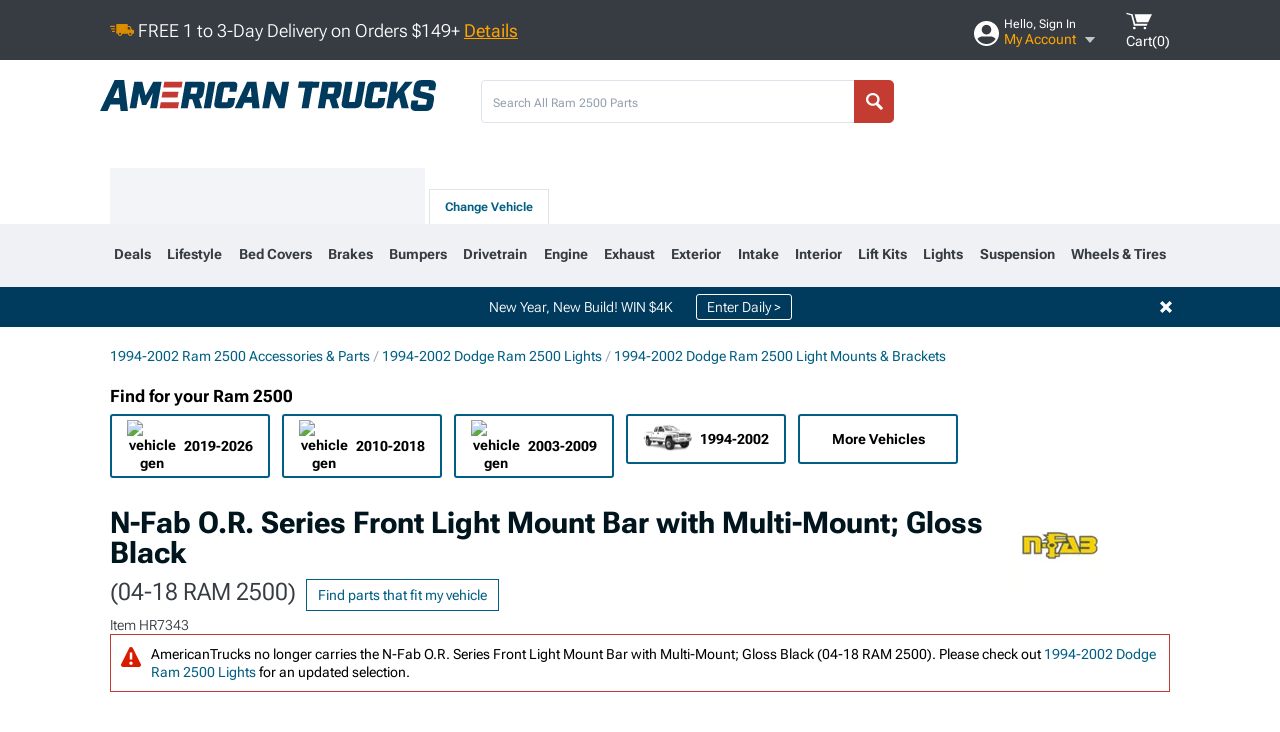

--- FILE ---
content_type: text/html; charset=utf-8
request_url: https://www.americantrucks.com/n-fab-ram2500-l-m-s-light-mounti-d0430or.html
body_size: 33851
content:



<!DOCTYPE html>
<html lang="en">
<head>
    <meta charset="utf-8" />
    <meta http-equiv="X-UA-Compatible" content="IE=edge" />

    <title>N-Fab RAM 2500 O.R. Series Front Light Mount Bar with Multi-Mount; Gloss Black D0430OR (04-18 RAM 2500) - Free Shipping</title>

    
<!-- Standard PNG favicons -->
<link rel="icon" type="image/png" sizes="16x16"   href="/ClientResources/img/favicons/favicon-16x16.png" />
<link rel="icon" type="image/png" sizes="32x32"   href="/ClientResources/img/favicons/favicon-32x32.png" />
<link rel="icon" type="image/png" sizes="96x96"   href="/ClientResources/img/favicons/favicon-96x96.png" />
<link rel="icon" type="image/png" sizes="128x128" href="/ClientResources/img/favicons/favicon-128x128.png" />
<link rel="icon" type="image/png" sizes="160x160" href="/ClientResources/img/favicons/favicon-160x160.png" />
<link rel="icon" type="image/png" sizes="192x192" href="/ClientResources/img/favicons/favicon-192x192.png" />
<link rel="icon" type="image/png" sizes="194x194" href="/ClientResources/img/favicons/favicon-194x194.png" />
<link rel="icon" type="image/png" sizes="196x196" href="/ClientResources/img/favicons/favicon-196x196.png" />

<!-- Android/Chrome icons -->
<link rel="icon" type="image/png" sizes="192x192" href="/ClientResources/img/favicons/android-chrome-192x192.png" />
<link rel="icon" type="image/png" sizes="512x512" href="/ClientResources/img/favicons/android-chrome-512x512.png" />

<!-- Apple touch icons -->
<link rel="apple-touch-icon" sizes="57x57"   href="/ClientResources/img/favicons/apple-touch-icon-57x57.png" />
<link rel="apple-touch-icon" sizes="60x60"   href="/ClientResources/img/favicons/apple-touch-icon-60x60.png" />
<link rel="apple-touch-icon" sizes="72x72"   href="/ClientResources/img/favicons/apple-touch-icon-72x72.png" />
<link rel="apple-touch-icon" sizes="76x76"   href="/ClientResources/img/favicons/apple-touch-icon-76x76.png" />
<link rel="apple-touch-icon" sizes="114x114" href="/ClientResources/img/favicons/apple-touch-icon-114x114.png" />
<link rel="apple-touch-icon" sizes="120x120" href="/ClientResources/img/favicons/apple-touch-icon-120x120.png" />
<link rel="apple-touch-icon" sizes="144x144" href="/ClientResources/img/favicons/apple-touch-icon-144x144.png" />
<link rel="apple-touch-icon" sizes="152x152" href="/ClientResources/img/favicons/apple-touch-icon-152x152.png" />
<link rel="apple-touch-icon" sizes="167x167" href="/ClientResources/img/favicons/apple-touch-icon-167x167.png" />
<link rel="apple-touch-icon" sizes="180x180" href="/ClientResources/img/favicons/apple-touch-icon-180x180.png" />

<!-- Windows tile settings -->
<meta name="msapplication-TileColor"               content="#dfe3eb" />
<meta name="msapplication-TileImage"               content="/ClientResources/img/favicons/mstile-144x144.png" />
<meta name="msapplication-square70x70logo"         content="/ClientResources/img/favicons/mstile-70x70.png" />
<meta name="msapplication-square150x150logo"       content="/ClientResources/img/favicons/mstile-150x150.png" />
<meta name="msapplication-wide310x150logo"         content="/ClientResources/img/favicons/mstile-310x150.png" />
<meta name="msapplication-square310x310logo"       content="/ClientResources/img/favicons/mstile-310x310.png" />

<!-- Theme color for Chrome/Firefox/Opera -->
<meta name="theme-color"                           content="#dfe3eb" />

    <meta name="description" content="FREE SHIPPING! Off-Road Styling. Extra light on the front of your vehicle can be a real lifesaver when off-roading, hunting, or just enjoying the great outdoors" />
    <meta name="viewport" content="width=device-width, maximum-scale=1" />
    
    <meta property="og:site_name" content="AmericanTrucks" />
    <meta property="og:type" content="website" />
    <meta property="og:url" content="https://www.americantrucks.com/n-fab-ram2500-l-m-s-light-mounti-d0430or.html" />
    <meta property="og:title" content="N-Fab RAM 2500 O.R. Series Front Light Mount Bar with Multi-Mount; Gloss Black D0430OR (04-18 RAM 2500) - Free Shipping" />
    <meta name="msvalidate.01" content="6048088C6AB54B0617BAA852B58E7FD2" />
    <meta property="og:image" content="" />

    <link href="https://plus.google.com/114762859616800998930" rel="publisher" />
    
    
    <style type="text/css">@font-face {font-family:Roboto Flex;font-style:normal;font-weight:100 1000;src:url(/cf-fonts/v/roboto-flex/5.0.11/vietnamese/opsz/normal.woff2);unicode-range:U+0102-0103,U+0110-0111,U+0128-0129,U+0168-0169,U+01A0-01A1,U+01AF-01B0,U+0300-0301,U+0303-0304,U+0308-0309,U+0323,U+0329,U+1EA0-1EF9,U+20AB;font-display:swap;}@font-face {font-family:Roboto Flex;font-style:normal;font-weight:100 1000;src:url(/cf-fonts/v/roboto-flex/5.0.11/cyrillic/opsz/normal.woff2);unicode-range:U+0301,U+0400-045F,U+0490-0491,U+04B0-04B1,U+2116;font-display:swap;}@font-face {font-family:Roboto Flex;font-style:normal;font-weight:100 1000;src:url(/cf-fonts/v/roboto-flex/5.0.11/greek/opsz/normal.woff2);unicode-range:U+0370-03FF;font-display:swap;}@font-face {font-family:Roboto Flex;font-style:normal;font-weight:100 1000;src:url(/cf-fonts/v/roboto-flex/5.0.11/cyrillic-ext/opsz/normal.woff2);unicode-range:U+0460-052F,U+1C80-1C88,U+20B4,U+2DE0-2DFF,U+A640-A69F,U+FE2E-FE2F;font-display:swap;}@font-face {font-family:Roboto Flex;font-style:normal;font-weight:100 1000;src:url(/cf-fonts/v/roboto-flex/5.0.11/latin-ext/opsz/normal.woff2);unicode-range:U+0100-02AF,U+0304,U+0308,U+0329,U+1E00-1E9F,U+1EF2-1EFF,U+2020,U+20A0-20AB,U+20AD-20CF,U+2113,U+2C60-2C7F,U+A720-A7FF;font-display:swap;}@font-face {font-family:Roboto Flex;font-style:normal;font-weight:100 1000;src:url(/cf-fonts/v/roboto-flex/5.0.11/latin/opsz/normal.woff2);unicode-range:U+0000-00FF,U+0131,U+0152-0153,U+02BB-02BC,U+02C6,U+02DA,U+02DC,U+0304,U+0308,U+0329,U+2000-206F,U+2074,U+20AC,U+2122,U+2191,U+2193,U+2212,U+2215,U+FEFF,U+FFFD;font-display:swap;}</style>
    <link href="https://fonts.googleapis.com/css2?family=Inter:ital,opsz,wght@0,14..32,100..900;1,14..32,100..900&display=swap" rel="stylesheet">

    <script src="/cdn-cgi/scripts/7d0fa10a/cloudflare-static/rocket-loader.min.js" data-cf-settings="38125ae93986bd49434ae17c-|49"></script><link href="/bundles/globalless.css?v=bf3e8fba2849d7abc0db93b796f835d413e18ea0&#xA;" rel="preload stylesheet" as="style" onload="this.rel='stylesheet'" />
    <script src="https://cdnjs.cloudflare.com/ajax/libs/jquery/3.5.1/jquery.min.js" integrity="sha512-bLT0Qm9VnAYZDflyKcBaQ2gg0hSYNQrJ8RilYldYQ1FxQYoCLtUjuuRuZo+fjqhx/qtq/1itJ0C2ejDxltZVFg==" crossorigin="anonymous" type="38125ae93986bd49434ae17c-text/javascript"></script>
    <script src="https://cdnjs.cloudflare.com/ajax/libs/jquery.gray/1.6.0/js/jquery.gray.min.js" integrity="sha512-YCODGEBK7He0IjHzYTJJlwKCXL8mIiZZn1Mca6ZoGHP+Q4HqxaTEK5Aw/B00KN0vsSLEQbGW2AIOplw9I4iLsA==" crossorigin="anonymous" type="38125ae93986bd49434ae17c-text/javascript"></script>
    <script src="https://cdnjs.cloudflare.com/ajax/libs/jquery.hoverintent/1.10.1/jquery.hoverIntent.min.js" integrity="sha512-gx3WTM6qxahpOC/hBNUvkdZARQ2ObXSp/m+jmsEN8ZNJPymj8/Jamf8+/3kJQY1RZA2DR+KQfT+b3JEB0r9YRg==" crossorigin="anonymous" type="38125ae93986bd49434ae17c-text/javascript"></script>
    <script src="/bundles/js/librariesdesktop.js?v=bf3e8fba2849d7abc0db93b796f835d413e18ea0
" type="38125ae93986bd49434ae17c-text/javascript"></script>
    <script data-cfasync="false" type="text/javascript">
        if (typeof Turn5 === 'undefined') Turn5 = {};
        if (typeof Turn5.Analytics === 'undefined') Turn5.Analytics = {};
        if (typeof Turn5.UserHasTieredPricing === 'undefined') Turn5.UserHasTieredPricing = {};
        if (typeof Turn5.PriceTierDisplayName === 'undefined') Turn5.PriceTierDisplayName = {};
        if (typeof Turn5.PriceTierName === 'undefined') Turn5.PriceTierName = {};
        Turn5.UserHasTieredPricing = false
        Turn5.PriceTierDisplayName = ""
        Turn5.PriceTierName =  ""
    </script>
    
    <meta name="robots" content="index,follow">
    <script src="/cdn-cgi/scripts/7d0fa10a/cloudflare-static/rocket-loader.min.js" data-cf-settings="38125ae93986bd49434ae17c-|49"></script><link href="/bundles/productdetailsless.css?v=bf3e8fba2849d7abc0db93b796f835d413e18ea0&#xA;" rel="preload" as="style" onload="this.rel='stylesheet'" />
    <script src="/cdn-cgi/scripts/7d0fa10a/cloudflare-static/rocket-loader.min.js" data-cf-settings="38125ae93986bd49434ae17c-|49"></script><link href="/bundles/customerphotofeedlessdesktop.css?v=bf3e8fba2849d7abc0db93b796f835d413e18ea0&#xA;" rel="preload" as="style" onload="this.rel='stylesheet'" />
    <script src="/cdn-cgi/scripts/7d0fa10a/cloudflare-static/rocket-loader.min.js" data-cf-settings="38125ae93986bd49434ae17c-|49"></script><link href="/bundles/productreviewslessdesktop.css?v=bf3e8fba2849d7abc0db93b796f835d413e18ea0&#xA;" rel="preload" as="style" onload="this.rel='stylesheet'" />

        <meta property="og:image" content="https://www.americantrucks.com/image/n-fab-ram2500-l-m-s-light-mounti-d0430or.HR7343.jpg" />

    <meta name="twitter:card" content="product">
    <meta name="twitter:site" content="AmericanTrucks">
    <meta name="twitter:creator" content="AmericanTrucks">
    <meta name="twitter:domain" content="americantrucks.com">
    <meta name="twitter:title" content="N-Fab O.R. Series Front Light Mount Bar with Multi-Mount; Gloss Black (04-18 RAM 2500)">
    <meta name="twitter:image" content="https://www.americantrucks.com/image/n-fab-ram2500-l-m-s-light-mounti-d0430or.HR7343.jpg">
    <meta name="twitter:description" content="Off-Road Styling. Extra light on the front of your vehicle can be a real lifesaver when off-roading, hunting, or just enjoying the great outdoors. And the Dodge Ram 2500 O.R. Series Front Light Mount Bar with Multi-Mount gives you a chance to significantly improve driving visibility without too much effort.Rugged Construction. This Ram 2500 O.R. Series Front Light Mount Bar is engineered to take a lot of beating and remain as good as new. It&#x2019;s made from highly durable metal with a powder coat finish for extra protection.Easy Installation. The key to properly installing this upgrade is in positioning and wiring the light mount bar. Doing so doesn&#x2019;t require a lot of experience or superior technical skills. You only need patience and some basic tools.Outstanding Warranty. The manufacturer of this Front Light Mount Bar went above and beyond to give you peace of mind. You get a five-year warranty on the finish and a lifetime warranty on the workmanship. So, there&#x2019;s no reason to stress about how the bar will handle your off-road adventures.Application. The Ram 2500 O.R. Series Front Light Mount Bar is engineered to fit all Ram 2500s, manufactured between 2004-2018.Technical Note. This is an after-market upgrade that doesn&#x2019;t require additional adjustments. But before securing the light mount bar to your Ram, mock it up first. This will help you pinpoint the positioning and make sure you&#x2019;re installing the beam exactly where you want.Installation Difficulty. Generally, installing the Ram 2500 O.R. Series Front Light Mount Bar takes about an hour. You need low to medium technical skills and some standard tools." />
    <meta name="twitter:label1" content="PRICE">
    <meta name="twitter:data1" content="299.99">
    <meta name="twitter:label2" content="BRAND">
        <meta name="twitter:data2" content="N-Fab">
    <link rel="preload" as="image" href="https://www.americantrucks.com/image/n-fab-ram2500-l-m-s-light-mounti-d0430or.HR7343.jpg?obj=car&amp;fit=fit,1&amp;wid=640&amp;hei=480&amp;sharpen=1" fetchpriority="high">
    <script type="38125ae93986bd49434ae17c-text/javascript">var _affirm_config = {
public_api_key: 'DKUD80UHYS49S76H',
script: 'https://cdn1.affirm.com/js/v2/affirm.js'
};
(function (l, g, m, e, a, f, b) { var d, c = l[m] || {}, h = document.createElement(f), n = document.getElementsByTagName(f)[0], k = function (a, b, c) { return function () { a[b]._.push([c, arguments]) } }; c[e] = k(c, e, "set"); d = c[e]; c[a] = {}; c[a]._ = []; d._ = []; c[a][b] = k(c, a, b); a = 0; for (b = "set add save post open empty reset on off trigger ready setProduct".split(" ") ; a < b.length; a++) d[b[a]] = k(c, e, b[a]); a = 0; for (b = ["get", "token", "url", "items"]; a < b.length; a++) d[b[a]] = function () { }; h.async = !0; h.src = g[f]; n.parentNode.insertBefore(h, n); delete g[f]; d(g); l[m] = c })(window, _affirm_config, "affirm", "checkout", "ui", "script", "ready");
</script>

    
    <!-- begin Convert Experiences code--><script type="38125ae93986bd49434ae17c-text/javascript" src="//cdn-4.convertexperiments.com/v1/js/10047477-10048657.js?environment=production"></script><!-- end Convert Experiences code -->



    <link rel="canonical" href="https://www.americantrucks.com/n-fab-ram2500-l-m-s-light-mounti-d0430or.html" />

</head>
<body class=" ">
        <div id="BaseVehicleFitmentWizard"
             apiUrl="https://api.americantrucks.com/"
             siteTheme="AmericanTrucks"
             isProductPage="isProductPage"
             pageVehicleMakeId="0"
             pageVehicleMakeName=""
             pageVehicleGroupId="22"
             pageVehicleTypeId="14">
        </div>
        <div id="FlyoutVehicleFitmentWizard"
             apiUrl="https://api.americantrucks.com/"
             siteTheme="AmericanTrucks"
             autoplicityUrl="https://api.autoplicity.com/embed/">
        </div>


    <script type="38125ae93986bd49434ae17c-text/javascript">
    if (typeof Turn5 === 'undefined') Turn5 = {};
    if (typeof Turn5.Analytics === 'undefined') Turn5.Analytics = {};
    function _loadTagManager(dataLayerVar, id) {
        window[dataLayerVar] = window[dataLayerVar] || [];
        window[dataLayerVar].push({
            'gtm.start': new Date().getTime(),
            event: 'gtm.js'
        });
        var gtmScript = document.createElement('script');
        gtmScript.async = true;
        gtmScript.src = '//www.googletagmanager.com/gtm.js?id=' + id + '&l=' + dataLayerVar;
        document.getElementsByTagName('head')[0].appendChild(gtmScript);
    }
    if (!window.coreDataLayer) _loadTagManager('coreDataLayer', 'GTM-WR85Z8');
</script>
    <div id="page">
        





<header class="">
    <section class="upper_stripe_container">
        <div class="container">
            <div class="pull_left free_shipping">
                

<div>
    
<p><img style="vertical-align: middle;" src="/ClientResources/img/fast_ship.svg" /> <span style="vertical-align: middle;">FREE 1 to 3-Day Delivery on Orders $149+ <a class="text_link" href="/Customer-Service-Pages/Shipping/">Details</a> </span></p>
</div>


            </div>

            <div class="mini_nav pull_right ">
                <ul>
                        <li class="my_account_trigger_container">
                            <a href="#" title="Log in" class="my_account_trigger">
                                <svg viewBox="0 0 48 48" fill="none" xmlns="http://www.w3.org/2000/svg">
                                    <path fill-rule="evenodd" clip-rule="evenodd" d="M24 48C37.2562 48 48 37.2562 48 24C48 10.7438 37.2562 0 24 0C10.7438 0 0 10.7438 0 24C0 37.2562 10.7438 48 24 48ZM24 25.8455C29.0973 25.8455 33.2318 21.7132 33.2318 16.6159C33.2318 11.5165 29.0973 7.3841 24 7.3841C18.9027 7.3841 14.7682 11.5164 14.7682 16.6159C14.7682 21.7132 18.9027 25.8455 24 25.8455ZM6.6314 34.53C10.1926 40.391 16.6397 44.3091 24 44.3091C31.3603 44.3091 37.8078 40.3909 41.3686 34.53C41.347 34.3678 41.2842 34.2098 41.1739 34.0735C38.8978 31.2285 35.2957 29.5388 30.4622 29.5388H17.5372C12.7039 29.5388 9.10188 31.2285 6.8255 34.0735C6.71516 34.2098 6.65242 34.3678 6.63078 34.53H6.6314Z" fill="#ffffff" />
                                </svg>
                                <div class="text_container">
                                    <span class="greeting">Hello, Sign In</span>
                                    <span class="polygon">My Account</span>
                                </div>
                            </a>
                            


<div class="quick_action_container">
    <ul class="menu_list">
        <li>
                <a href="https://www.americantrucks.com/login.html?returnurl=/summary.html" title="Log in" data-qatgt="header_login">
                    <svg viewBox="0 0 48 48" fill="none" xmlns="http://www.w3.org/2000/svg">
                        <path fill-rule="evenodd" clip-rule="evenodd" d="M24 48C37.2562 48 48 37.2562 48 24C48 10.7438 37.2562 0 24 0C10.7438 0 0 10.7438 0 24C0 37.2562 10.7438 48 24 48ZM24 25.8455C29.0973 25.8455 33.2318 21.7132 33.2318 16.6159C33.2318 11.5165 29.0973 7.3841 24 7.3841C18.9027 7.3841 14.7682 11.5164 14.7682 16.6159C14.7682 21.7132 18.9027 25.8455 24 25.8455ZM6.6314 34.53C10.1926 40.391 16.6397 44.3091 24 44.3091C31.3603 44.3091 37.8078 40.3909 41.3686 34.53C41.347 34.3678 41.2842 34.2098 41.1739 34.0735C38.8978 31.2285 35.2957 29.5388 30.4622 29.5388H17.5372C12.7039 29.5388 9.10188 31.2285 6.8255 34.0735C6.71516 34.2098 6.65242 34.3678 6.63078 34.53H6.6314Z" fill="#BCBCBC" />
                    </svg>Login to My Account
                </a>
        </li>
        <li>
                <a href="https://orders.americantrucks.com/" title="Where's my order?">
                    <svg width="24" height="22" viewBox="0 0 24 22" fill="none" xmlns="http://www.w3.org/2000/svg">
                        <path fill-rule="evenodd" clip-rule="evenodd" d="M12.0504 0C12.0993 0.00532387 12.1483 0.0170366 12.1941 0.0340732L23.5745 3.00689H23.5831C23.862 3.07504 24.0409 3.34656 23.9919 3.62871V17.1642C23.9909 17.3953 23.8439 17.5997 23.6256 17.6753L12.177 21.7725C12.0333 21.8279 11.8715 21.8183 11.7341 21.747L11.7 21.7385V21.7299L0.362108 17.6752C0.148085 17.5975 0.00540161 17.3931 0.00433922 17.1641V3.60302C-0.0244102 3.37622 0.0916519 3.15582 0.293961 3.04934H0.302479C0.314192 3.04402 0.325905 3.03763 0.336554 3.03231C0.345072 3.03018 0.35359 3.02698 0.362108 3.02485C0.368496 3.02166 0.373819 3.01847 0.379145 3.01634C0.390858 3.01314 0.402569 3.00995 0.413218 3.00782L11.7937 0.0350015C11.8565 0.011576 11.9236 -0.0001375 11.9896 0.000928309H11.9981C12.0151 -0.00013641 12.0322 -0.00013641 12.0492 0.000928309L12.0504 0ZM11.9992 1.10738L2.72289 3.52657L6.2665 4.42951L14.9552 1.88253L11.9992 1.10738ZM17.008 2.4192L8.32779 4.96618L11.9992 5.90319L21.2671 3.52657L17.008 2.4192ZM1.09583 4.23358V16.781L11.4541 20.4865V6.88284L6.82012 5.69878V9.02105C6.82119 9.16693 6.76476 9.30855 6.66254 9.41183C6.56032 9.51618 6.42083 9.57474 6.27495 9.57474C6.12801 9.57474 5.98851 9.51618 5.88629 9.41183C5.78407 9.30854 5.72764 9.16693 5.72977 9.02105V5.41774L1.09583 4.23358Z" fill="#BCBCBC" />
                    </svg>Where's my order?
                </a>
        </li>
        <li>
                <a href="https://orders.americantrucks.com/" title="Start a Return">
                    <svg width="24" height="22" viewBox="0 0 24 22" fill="none" xmlns="http://www.w3.org/2000/svg">
                        <path fill-rule="evenodd" clip-rule="evenodd" d="M12.0504 0C12.0993 0.00532387 12.1483 0.0170366 12.1941 0.0340732L23.5745 3.00689H23.5831C23.862 3.07504 24.0409 3.34656 23.9919 3.62871V17.1642C23.9909 17.3953 23.8439 17.5997 23.6256 17.6753L12.177 21.7725C12.0333 21.8279 11.8715 21.8183 11.7341 21.747L11.7 21.7385V21.7299L0.362108 17.6752C0.148085 17.5975 0.00540161 17.3931 0.00433922 17.1641V3.60302C-0.0244102 3.37622 0.0916519 3.15582 0.293961 3.04934H0.302479C0.314192 3.04402 0.325905 3.03763 0.336554 3.03231C0.345072 3.03018 0.35359 3.02698 0.362108 3.02485C0.368496 3.02166 0.373819 3.01847 0.379145 3.01634C0.390858 3.01314 0.402569 3.00995 0.413218 3.00782L11.7937 0.0350015C11.8565 0.011576 11.9236 -0.0001375 11.9896 0.000928309H11.9981C12.0151 -0.00013641 12.0322 -0.00013641 12.0492 0.000928309L12.0504 0ZM11.9992 1.10738L2.72289 3.52657L6.2665 4.42951L14.9552 1.88253L11.9992 1.10738ZM17.008 2.4192L8.32779 4.96618L11.9992 5.90319L21.2671 3.52657L17.008 2.4192ZM1.09583 4.23358V16.781L11.4541 20.4865V6.88284L6.82012 5.69878V9.02105C6.82119 9.16693 6.76476 9.30855 6.66254 9.41183C6.56032 9.51618 6.42083 9.57474 6.27495 9.57474C6.12801 9.57474 5.98851 9.51618 5.88629 9.41183C5.78407 9.30854 5.72764 9.16693 5.72977 9.02105V5.41774L1.09583 4.23358Z" fill="#BCBCBC" />
                    </svg>Start a Return
                </a>
        </li>
        <li>
            <a href="/saved-for-later.html" title="View your Build Lists" data-qatgt="header_sfl">
                <svg xmlns="http://www.w3.org/2000/svg" viewBox="0 0 10 20.72">
                    <path fill="#BCBCBC" d="M8.08,8.63V2.76C8.08,2,9.58,2.1,9.58,0H.38c0,2.1,1.54,2,1.54,2.76V8.63C1.23,8.63,0,9.43,0,11.85H10C10,9.43,8.77,8.63,8.08,8.63Z"></path>
                    <polygon fill="#BCBCBC" points="4.97 20.72 4 11.85 5.95 11.85 4.97 20.72"></polygon>
                </svg>Saved Products
            </a>
        </li>
        <li>
            <a href="https://servicecenter.americantrucks.com/hc/en-us" title="FAQ">
                <svg width="24" height="23" viewBox="0 0 24 23" fill="none" xmlns="http://www.w3.org/2000/svg">
                    <mask id="path-1-inside-1" fill="#BCBCBC">
                        <path fill-rule="evenodd" clip-rule="evenodd" d="M3 0C1.34315 0 0 1.34315 0 3V14.5385C0 16.1953 1.34315 17.5385 3 17.5385H8.26943L11.134 22.5C11.5189 23.1667 12.4811 23.1667 12.866 22.5L15.7306 17.5385H21C22.6569 17.5385 24 16.1953 24 14.5385V3C24 1.34315 22.6569 0 21 0H3Z"/>
                    </mask>
                    <path d="M8.26943 17.5385L10.0015 16.5385C9.64422 15.9197 8.98396 15.5385 8.26943 15.5385V17.5385ZM11.134 22.5L9.40192 23.5L11.134 22.5ZM12.866 22.5L14.5981 23.5L12.866 22.5ZM15.7306 17.5385V15.5385C15.016 15.5385 14.3558 15.9197 13.9985 16.5385L15.7306 17.5385ZM2 3C2 2.44772 2.44772 2 3 2V-2C0.238575 -2 -2 0.238578 -2 3H2ZM2 14.5385V3H-2V14.5385H2ZM3 15.5385C2.44772 15.5385 2 15.0907 2 14.5385H-2C-2 17.2999 0.238577 19.5385 3 19.5385V15.5385ZM8.26943 15.5385H3V19.5385H8.26943V15.5385ZM12.866 21.5L10.0015 16.5385L6.53738 18.5385L9.40192 23.5L12.866 21.5ZM11.134 21.5C11.5189 20.8333 12.4811 20.8333 12.866 21.5L9.40192 23.5C10.5566 25.5 13.4434 25.5 14.5981 23.5L11.134 21.5ZM13.9985 16.5385L11.134 21.5L14.5981 23.5L17.4626 18.5385L13.9985 16.5385ZM21 15.5385H15.7306V19.5385H21V15.5385ZM22 14.5385C22 15.0907 21.5523 15.5385 21 15.5385V19.5385C23.7614 19.5385 26 17.2999 26 14.5385H22ZM22 3V14.5385H26V3H22ZM21 2C21.5523 2 22 2.44772 22 3H26C26 0.238577 23.7614 -2 21 -2V2ZM3 2H21V-2H3V2Z" fill="#BCBCBC" mask="url(#path-1-inside-1)"/>
                    <path d="M10.831 11.367H12.8981V10.8325C12.8981 10.5512 13.0407 10.4106 13.3258 10.4106H13.4541C14.7942 10.4106 15.6923 9.5244 15.6923 8.2022V6.82374C15.6923 5.50154 14.7942 4.61539 13.4541 4.61539H10.5316C9.20582 4.61539 8.30769 5.50154 8.30769 6.82374V7.70989H10.3748V6.79561C10.3748 6.51429 10.5174 6.37363 10.8025 6.37363H13.1975C13.4826 6.37363 13.6252 6.51429 13.6252 6.79561V8.23033C13.6252 8.51165 13.4826 8.65231 13.1975 8.65231H13.0549C11.7291 8.65231 10.831 9.53846 10.831 10.8607V11.367ZM12.8981 12.422H10.831V14.4615H12.8981V12.422Z" fill="#BCBCBC"/>
                </svg>Got questions? (FAQs)
            </a>
        </li>
        <li>
            <a href="https://servicecenter.americantrucks.com/hc/en-us" title="Customer Service">
                <svg width="24" height="23" viewBox="0 0 24 23" fill="none" xmlns="http://www.w3.org/2000/svg">
                    <mask id="path-1-inside-1" fill="#BCBCBC">
                        <path fill-rule="evenodd" clip-rule="evenodd" d="M3 0C1.34315 0 0 1.34315 0 3V14.5385C0 16.1953 1.34315 17.5385 3 17.5385H8.26943L11.134 22.5C11.5189 23.1667 12.4811 23.1667 12.866 22.5L15.7306 17.5385H21C22.6569 17.5385 24 16.1953 24 14.5385V3C24 1.34315 22.6569 0 21 0H3Z"/>
                    </mask>
                    <path d="M8.26943 17.5385L10.0015 16.5385C9.64422 15.9197 8.98396 15.5385 8.26943 15.5385V17.5385ZM11.134 22.5L9.40192 23.5L11.134 22.5ZM12.866 22.5L14.5981 23.5L12.866 22.5ZM15.7306 17.5385V15.5385C15.016 15.5385 14.3558 15.9197 13.9985 16.5385L15.7306 17.5385ZM2 3C2 2.44772 2.44772 2 3 2V-2C0.238575 -2 -2 0.238578 -2 3H2ZM2 14.5385V3H-2V14.5385H2ZM3 15.5385C2.44772 15.5385 2 15.0907 2 14.5385H-2C-2 17.2999 0.238577 19.5385 3 19.5385V15.5385ZM8.26943 15.5385H3V19.5385H8.26943V15.5385ZM12.866 21.5L10.0015 16.5385L6.53738 18.5385L9.40192 23.5L12.866 21.5ZM11.134 21.5C11.5189 20.8333 12.4811 20.8333 12.866 21.5L9.40192 23.5C10.5566 25.5 13.4434 25.5 14.5981 23.5L11.134 21.5ZM13.9985 16.5385L11.134 21.5L14.5981 23.5L17.4626 18.5385L13.9985 16.5385ZM21 15.5385H15.7306V19.5385H21V15.5385ZM22 14.5385C22 15.0907 21.5523 15.5385 21 15.5385V19.5385C23.7614 19.5385 26 17.2999 26 14.5385H22ZM22 3V14.5385H26V3H22ZM21 2C21.5523 2 22 2.44772 22 3H26C26 0.238577 23.7614 -2 21 -2V2ZM3 2H21V-2H3V2Z" fill="#BCBCBC" mask="url(#path-1-inside-1)"/>
                    <path d="M10.831 11.367H12.8981V10.8325C12.8981 10.5512 13.0407 10.4106 13.3258 10.4106H13.4541C14.7942 10.4106 15.6923 9.5244 15.6923 8.2022V6.82374C15.6923 5.50154 14.7942 4.61539 13.4541 4.61539H10.5316C9.20582 4.61539 8.30769 5.50154 8.30769 6.82374V7.70989H10.3748V6.79561C10.3748 6.51429 10.5174 6.37363 10.8025 6.37363H13.1975C13.4826 6.37363 13.6252 6.51429 13.6252 6.79561V8.23033C13.6252 8.51165 13.4826 8.65231 13.1975 8.65231H13.0549C11.7291 8.65231 10.831 9.53846 10.831 10.8607V11.367ZM12.8981 12.422H10.831V14.4615H12.8981V12.422Z" fill="#BCBCBC"/>
                </svg>Customer Service
            </a>
        </li>
    </ul>
    <div class="button_container">
        <a href="https://www.americantrucks.com/login.html?returnurl=/summary.html" class="login" title="View Your Account" data-qatgt="header_login">
            Sign In
        </a>
        <p>New Customer? <a href="https://www.americantrucks.com/login.html?returnurl=/summary.html&amp;createaccount=1" class="text_link" title="Create Account">Start Here</a></p>
    </div>
</div>
                        </li>
                    <li class="cart_container">
                        <a href="/shopping-cart.html" data-can-show="false" class="cart_trigger" title="View your Shopping Cart" data-qatgt="header_cart">
                            <svg xmlns="http://www.w3.org/2000/svg" viewBox="0 0 25 16" enable-background="new 0 0 25 16">
                                <g fill="#ffffff">
                                    <path d="m6.4 1.6l-6.4-1.6.9 1.5 4.1 1 2.6 10.1h.4 1.2 10.7l.8-1.9h-11.9z" />
                                    <path d="m8.2 1.4l2.2 7.8h10.9l3.7-7.8z" />
                                    <ellipse cx="8" cy="14.8" rx="1.3" ry="1.2" />
                                    <ellipse cx="18.2" cy="14.8" rx="1.3" ry="1.2" />
                                </g>
                            </svg>
                            <span>
                                Cart(<span class="cart_count">0</span>)
                            </span>
                        </a>
                        
<div class="mini_cart">
    <ul>
    </ul>
    <div class="button_container">
        <a class="alt_btn secondary" href="/shopping-cart.html" title="View your Shopping Cart">View Cart (<span class="cart_count">0</span>)</a>
    </div>
</div>

                    </li>
                </ul>
            </div>
        </div>
    </section>
    <section class="container global ">
        <a href="/?VehicleGroup=22" class="text_replace logo" title="americantrucks.com" data-qatgt='site_logo'></a>
            <div class="search_form_container pull_right">
                <div class="search_form header_search">

                    <script src="/bundles/js/sitesearchcardcontainerbundle.js?v=bf3e8fba2849d7abc0db93b796f835d413e18ea0
" type="38125ae93986bd49434ae17c-text/javascript"></script>
                    <div class="sites_search_card_container">
                        <div id="SiteSearchCardContainer"
                            vehiclegroup="22"
                            vehicletype="14"
                            sitetheme="AT"></div>
                    </div>

<form action="/search" data-form-type="TopNavSearch" id="search" method="get">                        <span class="header_search_input_container">
                            <input autocomplete="off" autocorrect="off" id="keywords" maxlength="256" name="keywords" placeholder="Search All Ram 2500 Parts" spellcheck="false" type="text" value="" />
                        </span>
<input id="generationId" name="generationId" type="hidden" value="" /><input id="vehicleGroup" name="vehicleGroup" type="hidden" value="22" /><input id="vehicleType" name="vehicleType" type="hidden" value="14" />                        <span class="clear_search hidden"></span>
<button type="submit">Search</button>                        <ul class="autocomplete"></ul>
</form>                </div>
            </div>
            <div id="salesTechStripeContainer"
                 style="width:243.88px; min-width:243.88px; height:98px; flex:0 0 243.88px;"
                 data-sitetheme="AmericanTrucks"
                 data-vehicledisplayname="Ram 2500"
                 data-assist-id=""
                 data-hours-text=" M-F 8:30A-11P ET, Sat-Sun 8:30A-9P ET">
            </div>
<script src="/bundles/js/salestechstripecontainerbundle.js?v=bf3e8fba2849d7abc0db93b796f835d413e18ea0
" type="38125ae93986bd49434ae17c-text/javascript"></script>    </section>

        <section class="container tabs_container ">
            <ul class="tabs">
                    <li class="persistent_module_container ">
                        <div class="PersistentVehicleFitmentWizardCard"
                            siteTheme="AmericanTrucks"
                            isHeader="true"
                            pageVehicleGroupId="22"
                            pageVehicleTypeId="14">
                        </div>
                    </li>
                        <li class="change_vehicle_trigger">
                            <a href="#">
                                <span>Change Vehicle</span>
                            </a>
                        </li>
            </ul>
        </section>

        <section class="gen_select_container">
            <div class="container">
                <ul class="row gen_select_menu">
                    

        <li class="col_2">
            <a href="/ram-2500-accessories-parts-2019.html" class="">
                <p class="generation" data-image-url="https://www.americantrucks.com/image/Gen_Ram2500_2021">2019-2026</p>
            </a>
        </li>
        <li class="col_2">
            <a href="/ram-2500-accessories-parts-2010.html" class="">
                <p class="generation" data-image-url="https://www.americantrucks.com/image/Gen_Ram_2009_2500">2010-2018</p>
            </a>
        </li>
        <li class="col_2">
            <a href="/ram-2500-accessories-parts-2003.html" class="">
                <p class="generation" data-image-url="https://www.americantrucks.com/image/Gen_Ram_2002_2500">2003-2009</p>
            </a>
        </li>
        <li class="col_2">
            <a href="/ram-2500-accessories-parts-1994.html" class="">
                <p class="generation" data-image-url="https://www.americantrucks.com/image/Gen_Ram_2500_94-02">1994-2002</p>
            </a>
        </li>

                </ul>
                <nav class="tier_one">

                    


    <ul class="nav_first_tier">

            <li>
                <a href="/ram-2500-specials.html" title="Deals">
                    Deals
                </a>
                <div class="nav_second_tier position_1 ">
                        <div class="single_items_container column_1">
                                <span class="single_item ">
                                    <a href="/best-sellers.html" title="Most Popular">Most Popular</a>
                                </span>
                                <span class="single_item ">
                                    <a href="/at-clearance-parts.html" title="Clearance">Clearance</a>
                                </span>
                                <span class="single_item ">
                                    <a href="/just-reduced.html" title="Just Reduced!">Just Reduced!</a>
                                </span>
                                <span class="single_item ">
                                    <a href="/military-first-responders.html" title="Military, Medical &amp; First Responder Program">Military, Medical &amp; First Responder Program</a>
                                </span>
                                <span class="single_item ">
                                    <a href="/at-new-products.html" title="New Products">New Products</a>
                                </span>
                                <span class="single_item ">
                                    <a href="/at-open-box.html" title="Open Box">Open Box</a>
                                </span>
                                <span class="single_item ">
                                    <a href="/ram-2500-all-rebates.html" title="Rebates">Rebates</a>
                                </span>
                                <span class="single_item ">
                                    <a href="/american-trucks-brands.html" title="Shop by Brands">Shop by Brands</a>
                                </span>
                        </div>   
                    <div class="fade_effect"></div>
                    <div class="shop_all_container">
                        <a href="/ram-2500-specials.html" data-link-type='shop_all_category' title="Shop All Deals">Shop All Deals</a>
                        <span class="shop_all_arrow"></span>
                    </div>
                </div>
            </li>
            <li>
                <a href="/ram-2500-lifestyle.html" title="Lifestyle">
                    Lifestyle
                </a>
                <div class="nav_second_tier position_1 ">
                        <div class="single_items_container column_1">
                                <span class="single_item ">
                                    <a href="/ram-2500-air-horns.html" title="Air Horns">Air Horns</a>
                                </span>
                                <span class="single_item ">
                                    <a href="/ram-2500-apparel.html" title="Apparel">Apparel</a>
                                </span>
                                <span class="single_item ">
                                    <a href="/ram-2500-cameras-accessories.html" title="Automotive Cameras">Automotive Cameras</a>
                                </span>
                                <span class="single_item ">
                                    <a href="/ram-2500-automotive-detailing.html" title="Automotive Detailing">Automotive Detailing</a>
                                </span>
                                <span class="single_item ">
                                    <a href="/ram-2500-backup-camera-systems.html" title="Backup Camera Systems">Backup Camera Systems</a>
                                </span>
                                <span class="single_item ">
                                    <a href="/ram-2500-collectibles.html" title="Collectibles">Collectibles</a>
                                </span>
                                <span class="single_item ">
                                    <a href="/ram-2500-gift-cards.html" title="Gift Cards">Gift Cards</a>
                                </span>
                                <span class="single_item ">
                                    <a href="/ram-2500-license-plates-frames.html" title="License Plates &amp; Frames">License Plates &amp; Frames</a>
                                </span>
                                <span class="single_item ">
                                    <a href="/ram-2500-onboard-air.html" title="Onboard Air">Onboard Air</a>
                                </span>
                                <span class="single_item ">
                                    <a href="/ram-2500-paints-coatings.html" title="Paints &amp; Coatings">Paints &amp; Coatings</a>
                                </span>
                                <span class="single_item ">
                                    <a href="/ram-2500-pet-accessories.html" title="Pet Accessories">Pet Accessories</a>
                                </span>
                                <span class="single_item ">
                                    <a href="/ram-2500-truck-bed-tents-and-camping-gear.html" title="Roof Top Tents &amp; Camping Gear">Roof Top Tents &amp; Camping Gear</a>
                                </span>
                                <span class="single_item ">
                                    <a href="/ram-2500-safety-gear-equipment.html" title="Safety Gear &amp; Equipment">Safety Gear &amp; Equipment</a>
                                </span>
                                <span class="single_item ">
                                    <a href="/ram-2500-specialty-tools-maintenance.html" title="Specialty Tools &amp; Maintenance">Specialty Tools &amp; Maintenance</a>
                                </span>
                                <span class="single_item ">
                                    <a href="/ram-2500-sun-shades.html" title="Sun Shade and Windshield Tint">Sun Shade and Windshield Tint</a>
                                </span>
                                <span class="single_item ">
                                    <a href="/ram-2500-truck-covers-bra.html" title="Truck Covers &amp; Bra">Truck Covers &amp; Bra</a>
                                </span>
                        </div>   
                    <div class="fade_effect"></div>
                    <div class="shop_all_container">
                        <a href="/ram-2500-lifestyle.html" data-link-type='shop_all_category' title="Shop All Lifestyle">Shop All Lifestyle</a>
                        <span class="shop_all_arrow"></span>
                    </div>
                </div>
            </li>
            <li>
                <a href="/ram-2500-bedcovers.html" title="Bed Covers">
                    Bed Covers
                </a>
                <div class="nav_second_tier position_1 ">
                        <div class="single_items_container column_1">
                                <span class="single_item ">
                                    <a href="/ram-2500-bed-covers-tonneau-covers.html" title="Bed Covers &amp; Tonneau Covers">Bed Covers &amp; Tonneau Covers</a>
                                </span>
                        </div>   
                    <div class="fade_effect"></div>
                    <div class="shop_all_container">
                        <a href="/ram-2500-bedcovers.html" data-link-type='shop_all_category' title="Shop All Bed Covers">Shop All Bed Covers</a>
                        <span class="shop_all_arrow"></span>
                    </div>
                </div>
            </li>
            <li>
                <a href="/ram-2500-brakes.html" title="Brakes">
                    Brakes
                </a>
                <div class="nav_second_tier position_1 ">
                        <div class="single_items_container column_1">
                                <span class="single_item ">
                                    <a href="/ram-2500-big-brake-kits.html" title="Big Brake Kits">Big Brake Kits</a>
                                </span>
                                <span class="single_item ">
                                    <a href="/ram-2500-brake-components-hardware.html" title="Brake Components &amp; Hardware">Brake Components &amp; Hardware</a>
                                </span>
                                <span class="single_item ">
                                    <a href="/ram-2500-brake-pads.html" title="Brake Pads">Brake Pads</a>
                                </span>
                                <span class="single_item ">
                                    <a href="/ram-2500-brake-rotors-pads.html" title="Brake Rotor &amp; Pad Kits">Brake Rotor &amp; Pad Kits</a>
                                </span>
                                <span class="single_item ">
                                    <a href="/ram-2500-brake-rotors.html" title="Brake Rotors">Brake Rotors</a>
                                </span>
                                <span class="single_item ">
                                    <a href="/ram-2500-caliper-covers.html" title="Caliper Covers">Caliper Covers</a>
                                </span>
                        </div>   
                    <div class="fade_effect"></div>
                    <div class="shop_all_container">
                        <a href="/ram-2500-brakes.html" data-link-type='shop_all_category' title="Shop All Brakes">Shop All Brakes</a>
                        <span class="shop_all_arrow"></span>
                    </div>
                </div>
            </li>
            <li>
                <a href="/ram-2500-bumpers.html" title="Bumpers">
                    Bumpers
                </a>
                <div class="nav_second_tier position_1 ">
                        <div class="single_items_container column_1">
                                <span class="single_item ">
                                    <a href="/ram-2500-front-bumpers.html" title="Front Bumpers">Front Bumpers</a>
                                </span>
                                <span class="single_item ">
                                    <a href="/ram-2500-rear-bumpers.html" title="Rear Bumpers">Rear Bumpers</a>
                                </span>
                                <span class="single_item ">
                                    <a href="/ram-2500-snow-plows.html" title="Snow Plows">Snow Plows</a>
                                </span>
                                <span class="single_item ">
                                    <a href="/ram-2500-tire-carriers-accessories.html" title="Tire Carriers &amp; Accessories">Tire Carriers &amp; Accessories</a>
                                </span>
                                <span class="single_item ">
                                    <a href="/ram-2500-tire-covers.html" title="Tire Covers">Tire Covers</a>
                                </span>
                                <span class="single_item ">
                                    <a href="/ram-2500-towing-and-hitches.html" title="Towing &amp; Hitches">Towing &amp; Hitches</a>
                                </span>
                        </div>   
                    <div class="fade_effect"></div>
                    <div class="shop_all_container">
                        <a href="/ram-2500-bumpers.html" data-link-type='shop_all_category' title="Shop All Bumpers">Shop All Bumpers</a>
                        <span class="shop_all_arrow"></span>
                    </div>
                </div>
            </li>
            <li>
                <a href="/ram-2500-drivetrain.html" title="Drivetrain">
                    Drivetrain
                </a>
                <div class="nav_second_tier position_1 ">
                        <div class="single_items_container column_1">
                                <span class="single_item ">
                                    <a href="/ram-2500-axles.html" title="Axles">Axles</a>
                                </span>
                                <span class="single_item ">
                                    <a href="/ram-2500-clutches.html" title="Clutches &amp; Clutch Accessories">Clutches &amp; Clutch Accessories</a>
                                </span>
                                <span class="single_item ">
                                    <a href="/ram-2500-differential-accessories.html" title="Differential Accessories">Differential Accessories</a>
                                </span>
                                <span class="single_item ">
                                    <a href="/ram-2500-differential-covers.html" title="Differential Covers">Differential Covers</a>
                                </span>
                                <span class="single_item ">
                                    <a href="/ram-2500-differentials.html" title="Differentials">Differentials</a>
                                </span>
                                <span class="single_item ">
                                    <a href="/ram-2500-driveshafts.html" title="Driveshafts">Driveshafts</a>
                                </span>
                                <span class="single_item ">
                                    <a href="/ram-2500-hubs-bearings.html" title="Hubs &amp; Bearings">Hubs &amp; Bearings</a>
                                </span>
                                <span class="single_item ">
                                    <a href="/ram-2500-ring-pinion-gears.html" title="Ring &amp; Pinion Gears">Ring &amp; Pinion Gears</a>
                                </span>
                                <span class="single_item ">
                                    <a href="/ram-2500-transmission-transfer-case.html" title="Transmission &amp; Transfer Case">Transmission &amp; Transfer Case</a>
                                </span>
                        </div>   
                    <div class="fade_effect"></div>
                    <div class="shop_all_container">
                        <a href="/ram-2500-drivetrain.html" data-link-type='shop_all_category' title="Shop All Drivetrain">Shop All Drivetrain</a>
                        <span class="shop_all_arrow"></span>
                    </div>
                </div>
            </li>
            <li>
                <a href="/ram-2500-engine.html" title="Engine">
                    Engine
                </a>
                <div class="nav_second_tier position_2 ">
                        <div class="single_items_container column_2">
                                <span class="single_item ">
                                    <a href="/ram-2500-air-oil-fuel-filters.html" title="Air, Oil, &amp; Fuel Filters">Air, Oil, &amp; Fuel Filters</a>
                                </span>
                                <span class="single_item ">
                                    <a href="/ram-2500-cold-air-intakes.html" title="Cold Air Intakes">Cold Air Intakes</a>
                                </span>
                                <span class="single_item ">
                                    <a href="/ram-2500-distributor-caps-rotors.html" title="Distributor Caps &amp; Rotors">Distributor Caps &amp; Rotors</a>
                                </span>
                                <span class="single_item ">
                                    <a href="/ram-2500-ecus-engine-management-systems.html" title="ECUs &amp; Engine Management Systems">ECUs &amp; Engine Management Systems</a>
                                </span>
                                <span class="single_item ">
                                    <a href="/ram-2500-engine-transmission-mounts.html" title="Engine &amp; Transmission Mounts">Engine &amp; Transmission Mounts</a>
                                </span>
                                <span class="single_item ">
                                    <a href="/ram-2500-engine-components.html" title="Engine Components">Engine Components</a>
                                </span>
                                <span class="single_item ">
                                    <a href="/ram-2500-engine-cooling.html" title="Engine Cooling">Engine Cooling</a>
                                </span>
                                <span class="single_item ">
                                    <a href="/ram-2500-engine-dressup.html" title="Engine Dressup">Engine Dressup</a>
                                </span>
                                <span class="single_item ">
                                    <a href="/ram-2500-exhaust.html" title="Exhaust">Exhaust</a>
                                </span>
                                <span class="single_item ">
                                    <a href="/ram-2500-fabrication-parts.html" title="Fabrication Parts &amp; Accessories">Fabrication Parts &amp; Accessories</a>
                                </span>
                                <span class="single_item ">
                                    <a href="/ram-2500-fuel-system-parts.html" title="Fuel System Parts">Fuel System Parts</a>
                                </span>
                                <span class="single_item ">
                                    <a href="/ram-2500-gaskets-seals.html" title="Gaskets &amp; Seals">Gaskets &amp; Seals</a>
                                </span>
                                <span class="single_item ">
                                    <a href="/ram-2500-ignition-parts.html" title="Ignition Parts">Ignition Parts</a>
                                </span>
                                <span class="single_item ">
                                    <a href="/ram-2500-nitrous-kits.html" title="Nitrous Kits">Nitrous Kits</a>
                                </span>
                                <span class="single_item ">
                                    <a href="/ram-2500-engine-fluids.html" title="Oil &amp; Engine Fluids">Oil &amp; Engine Fluids</a>
                                </span>
                                <span class="single_item ">
                                    <a href="/ram-2500-oil-catch-cans.html" title="Oil Catch Cans">Oil Catch Cans</a>
                                </span>
                                <span class="single_item ">
                                    <a href="/ram-2500-pulleys.html" title="Pulleys">Pulleys</a>
                                </span>
                                <span class="single_item ">
                                    <a href="/ram-2500-remote-start-keyless-entry-alarm.html" title="Remote Start, Keyless Entry, &amp; Alarm">Remote Start, Keyless Entry, &amp; Alarm</a>
                                </span>
                                <span class="single_item ">
                                    <a href="/ram-2500-snorkels.html" title="Snorkels">Snorkels</a>
                                </span>
                                <span class="single_item ">
                                    <a href="/ram-2500-supercharger-kits-accessories.html" title="Supercharger Kits &amp; Accessories">Supercharger Kits &amp; Accessories</a>
                                </span>
                                <span class="single_item ">
                                    <a href="/ram-2500-throttle-bodies-accessories.html" title="Throttle Bodies &amp; Accessories">Throttle Bodies &amp; Accessories</a>
                                </span>
                                <span class="single_item ">
                                    <a href="/ram-2500-throttle-enhancement.html" title="Throttle Enhancement">Throttle Enhancement</a>
                                </span>
                                <span class="single_item ">
                                    <a href="/ram-2500-tuning.html" title="Tuners">Tuners</a>
                                </span>
                                <span class="single_item ">
                                    <a href="/ram-2500-turbocharger-kits.html" title="Turbocharger Kits &amp; Accessories">Turbocharger Kits &amp; Accessories</a>
                                </span>
                        </div>   
                    <div class="fade_effect"></div>
                    <div class="shop_all_container">
                        <a href="/ram-2500-engine.html" data-link-type='shop_all_category' title="Shop All Engine">Shop All Engine</a>
                        <span class="shop_all_arrow"></span>
                    </div>
                </div>
            </li>
            <li>
                <a href="/ram-2500-exhaust.html" title="Exhaust">
                    Exhaust
                </a>
                <div class="nav_second_tier position_1 ">
                        <div class="single_items_container column_1">
                                <span class="single_item ">
                                    <a href="/ram-2500-catalytic-converters.html" title="Catalytic Converters">Catalytic Converters</a>
                                </span>
                                <span class="single_item ">
                                    <a href="/ram-2500-down-pipes.html" title="Downpipes">Downpipes</a>
                                </span>
                                <span class="single_item ">
                                    <a href="/ram-2500-exhaust-accessories.html" title="Exhaust Accessories">Exhaust Accessories</a>
                                </span>
                                <span class="single_item ">
                                    <a href="/ram-2500-exhaust-systems.html" title="Exhaust Systems">Exhaust Systems</a>
                                </span>
                                <span class="single_item ">
                                    <a href="/ram-2500-exhaust-tips.html" title="Exhaust Tips">Exhaust Tips</a>
                                </span>
                                <span class="single_item ">
                                    <a href="/ram-2500-header-midpipe-kits.html" title="Header &amp; Mid-Pipe Kits">Header &amp; Mid-Pipe Kits</a>
                                </span>
                                <span class="single_item ">
                                    <a href="/ram-2500-headers.html" title="Headers">Headers</a>
                                </span>
                                <span class="single_item ">
                                    <a href="/ram-2500-exhaust-pipes.html" title="Mid-Pipes">Mid-Pipes</a>
                                </span>
                                <span class="single_item ">
                                    <a href="/ram-2500-mufflers.html" title="Mufflers">Mufflers</a>
                                </span>
                                <span class="single_item ">
                                    <a href="/ram-2500-oxygen-sensors.html" title="Oxygen Sensors">Oxygen Sensors</a>
                                </span>
                        </div>   
                    <div class="fade_effect"></div>
                    <div class="shop_all_container">
                        <a href="/ram-2500-exhaust.html" data-link-type='shop_all_category' title="Shop All Exhaust">Shop All Exhaust</a>
                        <span class="shop_all_arrow"></span>
                    </div>
                </div>
            </li>
            <li>
                <a href="/ram-2500-exterior.html" title="Exterior">
                    Exterior
                </a>
                <div class="nav_second_tier position_3 ">
                        <div class="single_items_container column_3">
                                <span class="single_item ">
                                    <a href="/ram-2500-antennas.html" title="Antennas">Antennas</a>
                                </span>
                                <span class="single_item ">
                                    <a href="/ram-2500-armor-skid-plates.html" title="Armor &amp; Skid Plates">Armor &amp; Skid Plates</a>
                                </span>
                                <span class="single_item ">
                                    <a href="/ram-2500-bed-tailgate-steps.html" title="Bed &amp; Tailgate Steps">Bed &amp; Tailgate Steps</a>
                                </span>
                                <span class="single_item ">
                                    <a href="/ram-2500-bed-accessories.html" title="Bed Accessories">Bed Accessories</a>
                                </span>
                                <span class="single_item ">
                                    <a href="/ram-2500-bed-covers-tonneau-covers.html" title="Bed Covers &amp; Tonneau Covers">Bed Covers &amp; Tonneau Covers</a>
                                </span>
                                <span class="single_item ">
                                    <a href="/ram-2500-bed-liners-bed-mats.html" title="Bed Liners &amp; Bed Mats">Bed Liners &amp; Bed Mats</a>
                                </span>
                                <span class="single_item ">
                                    <a href="/ram-2500-racks-carriers.html" title="Bed Racks, Roof Racks &amp; Carriers">Bed Racks, Roof Racks &amp; Carriers</a>
                                </span>
                                <span class="single_item ">
                                    <a href="/ram-2500-bed-rails-caps.html" title="Bed Rails &amp; Caps">Bed Rails &amp; Caps</a>
                                </span>
                                <span class="single_item ">
                                    <a href="/ram-2500-bike-racks.html" title="Bike Racks">Bike Racks</a>
                                </span>
                                <span class="single_item ">
                                    <a href="/ram-2500-body-frame-components.html" title="Body &amp; Frame Components">Body &amp; Frame Components</a>
                                </span>
                                <span class="single_item ">
                                    <a href="/ram-2500-body-kits-spoilers.html" title="Body Kits &amp; Spoilers">Body Kits &amp; Spoilers</a>
                                </span>
                                <span class="single_item ">
                                    <a href="/ram-2500-brush-guards-and-grille-guards.html" title="Brush Guards &amp; Grille Guards">Brush Guards &amp; Grille Guards</a>
                                </span>
                                <span class="single_item ">
                                    <a href="/ram-2500-wind-deflectors-rain-guards.html" title="Bug Deflectors &amp; Rain Guards">Bug Deflectors &amp; Rain Guards</a>
                                </span>
                                <span class="single_item ">
                                    <a href="/ram-2500-bull-bars.html" title="Bull Bars">Bull Bars</a>
                                </span>
                                <span class="single_item ">
                                    <a href="/ram-2500-bumpers.html" title="Bumpers">Bumpers</a>
                                </span>
                                <span class="single_item ">
                                    <a href="/ram-2500-caliper-covers.html" title="Caliper Covers">Caliper Covers</a>
                                </span>
                                <span class="single_item ">
                                    <a href="/ram-2500-decals-stripes-graphics.html" title="Decals, Stripes &amp; Graphics">Decals, Stripes &amp; Graphics</a>
                                </span>
                                <span class="single_item ">
                                    <a href="/ram-2500-door-handles-covers.html" title="Door Handles &amp; Covers">Door Handles &amp; Covers</a>
                                </span>
                                <span class="single_item ">
                                    <a href="/ram-2500-doors.html" title="Doors">Doors</a>
                                </span>
                                <span class="single_item ">
                                    <a href="/ram-2500-emblems-badges.html" title="Emblems and Badges">Emblems and Badges</a>
                                </span>
                                <span class="single_item ">
                                    <a href="/ram-2500-exterior-hardware.html" title="Exterior Hardware">Exterior Hardware</a>
                                </span>
                                <span class="single_item ">
                                    <a href="/ram-2500-exterior-trim.html" title="Exterior Trim">Exterior Trim</a>
                                </span>
                                <span class="single_item ">
                                    <a href="/ram-2500-fender-flares.html" title="Fender Flares">Fender Flares</a>
                                </span>
                                <span class="single_item ">
                                    <a href="/ram-2500-fuel-doors.html" title="Fuel Doors &amp; Gas Caps">Fuel Doors &amp; Gas Caps</a>
                                </span>
                                <span class="single_item ">
                                    <a href="/ram-2500-grilles.html" title="Grilles">Grilles</a>
                                </span>
                                <span class="single_item ">
                                    <a href="/ram-2500-hitch-covers.html" title="Hitch Covers">Hitch Covers</a>
                                </span>
                                <span class="single_item ">
                                    <a href="/ram-2500-hoods-hood-struts.html" title="Hoods &amp; Hood Accessories">Hoods &amp; Hood Accessories</a>
                                </span>
                                <span class="single_item ">
                                    <a href="/ram-2500-light-tint-trim.html" title="Light &amp; Window Tint">Light &amp; Window Tint</a>
                                </span>
                                <span class="single_item ">
                                    <a href="/ram-2500-lights.html" title="Lights">Lights</a>
                                </span>
                                <span class="single_item ">
                                    <a href="/ram-2500-mirrors-mirror-covers.html" title="Mirrors &amp; Mirror Covers">Mirrors &amp; Mirror Covers</a>
                                </span>
                                <span class="single_item ">
                                    <a href="/ram-2500-mud-flaps-splash-guards.html" title="Mud Flaps &amp; Splash Guards">Mud Flaps &amp; Splash Guards</a>
                                </span>
                                <span class="single_item ">
                                    <a href="/ram-2500-onboard-air.html" title="Onboard Air">Onboard Air</a>
                                </span>
                                <span class="single_item ">
                                    <a href="/ram-2500-ramps.html" title="Ramps">Ramps</a>
                                </span>
                                <span class="single_item ">
                                    <a href="/ram-2500-rock-sliders.html" title="Rock Sliders">Rock Sliders</a>
                                </span>
                                <span class="single_item ">
                                    <a href="/ram-2500-roll-bars-chase-racks.html" title="Roll Bars, Cages &amp; Chase Racks">Roll Bars, Cages &amp; Chase Racks</a>
                                </span>
                                <span class="single_item ">
                                    <a href="/ram-2500-scoops-louvers-vents.html" title="Scoops, Louvers, &amp; Vents">Scoops, Louvers, &amp; Vents</a>
                                </span>
                                <span class="single_item ">
                                    <a href="/ram-2500-side-step-bars-running-boards.html" title="Side Step Bars &amp; Running Boards">Side Step Bars &amp; Running Boards</a>
                                </span>
                                <span class="single_item ">
                                    <a href="/ram-2500-snow-plows.html" title="Snow Plows">Snow Plows</a>
                                </span>
                                <span class="single_item ">
                                    <a href="/ram-2500-tailgates-accessories.html" title="Tailgates &amp; Accessories">Tailgates &amp; Accessories</a>
                                </span>
                                <span class="single_item ">
                                    <a href="/ram-2500-tire-carriers-accessories.html" title="Tire Carriers &amp; Accessories">Tire Carriers &amp; Accessories</a>
                                </span>
                                <span class="single_item ">
                                    <a href="/ram-2500-tire-covers.html" title="Tire Covers">Tire Covers</a>
                                </span>
                                <span class="single_item ">
                                    <a href="/ram-2500-storage-tool-boxes.html" title="Tool Boxes &amp; Bed Storage">Tool Boxes &amp; Bed Storage</a>
                                </span>
                                <span class="single_item ">
                                    <a href="/ram-2500-towing-and-hitches.html" title="Towing &amp; Hitches">Towing &amp; Hitches</a>
                                </span>
                                <span class="single_item ">
                                    <a href="/ram-2500-truck-covers-bra.html" title="Truck Covers &amp; Bra">Truck Covers &amp; Bra</a>
                                </span>
                                <span class="single_item ">
                                    <a href="/ram-2500-vinyl-wrap-ppf-accessories.html" title="Vinyl Wrap &amp; PPF Accessories">Vinyl Wrap &amp; PPF Accessories</a>
                                </span>
                                <span class="single_item ">
                                    <a href="/ram-2500-weatherstripping.html" title="Weatherstripping">Weatherstripping</a>
                                </span>
                                <span class="single_item ">
                                    <a href="/ram-2500-fender-liners.html" title="Wheel Well Liners &amp; Inner Fenders">Wheel Well Liners &amp; Inner Fenders</a>
                                </span>
                                <span class="single_item ">
                                    <a href="/ram-2500-wheels-tires.html" title="Wheels &amp; Tires">Wheels &amp; Tires</a>
                                </span>
                                <span class="single_item ">
                                    <a href="/ram-2500-winches-accessories.html" title="Winches">Winches</a>
                                </span>
                        </div>   
                    <div class="fade_effect"></div>
                    <div class="shop_all_container">
                        <a href="/ram-2500-exterior.html" data-link-type='shop_all_category' title="Shop All Exterior">Shop All Exterior</a>
                        <span class="shop_all_arrow"></span>
                    </div>
                </div>
            </li>
            <li>
                <a href="/ram-2500-intake.html" title="Intake">
                    Intake
                </a>
                <div class="nav_second_tier position_1 ">
                        <div class="single_items_container column_1">
                                <span class="single_item ">
                                    <a href="/ram-2500-air-oil-fuel-filters.html" title="Air, Oil, &amp; Fuel Filters">Air, Oil, &amp; Fuel Filters</a>
                                </span>
                                <span class="single_item ">
                                    <a href="/ram-2500-cold-air-intakes.html" title="Cold Air Intakes">Cold Air Intakes</a>
                                </span>
                                <span class="single_item ">
                                    <a href="/ram-2500-intake-accessories.html" title="Intake Accessories">Intake Accessories</a>
                                </span>
                                <span class="single_item ">
                                    <a href="/ram-2500-mass-air-flow-meters.html" title="Mass Air Flow Meters">Mass Air Flow Meters</a>
                                </span>
                                <span class="single_item ">
                                    <a href="/ram-2500-snorkels.html" title="Snorkels">Snorkels</a>
                                </span>
                                <span class="single_item ">
                                    <a href="/ram-2500-supercharger-kits-accessories.html" title="Supercharger Kits &amp; Accessories">Supercharger Kits &amp; Accessories</a>
                                </span>
                                <span class="single_item ">
                                    <a href="/ram-2500-throttle-bodies-accessories.html" title="Throttle Bodies &amp; Accessories">Throttle Bodies &amp; Accessories</a>
                                </span>
                                <span class="single_item ">
                                    <a href="/ram-2500-turbocharger-kits.html" title="Turbocharger Kits &amp; Accessories">Turbocharger Kits &amp; Accessories</a>
                                </span>
                        </div>   
                    <div class="fade_effect"></div>
                    <div class="shop_all_container">
                        <a href="/ram-2500-intake.html" data-link-type='shop_all_category' title="Shop All Intake">Shop All Intake</a>
                        <span class="shop_all_arrow"></span>
                    </div>
                </div>
            </li>
            <li>
                <a href="/ram-2500-interior.html" title="Interior">
                    Interior
                </a>
                <div class="nav_second_tier position_1 ">
                        <div class="single_items_container column_1">
                                <span class="single_item ">
                                    <a href="/ram-2500-audio-electronics.html" title="Audio &amp; Electronics">Audio &amp; Electronics</a>
                                </span>
                                <span class="single_item ">
                                    <a href="/ram-2500-center-consoles.html" title="Center Consoles">Center Consoles</a>
                                </span>
                                <span class="single_item ">
                                    <a href="/ram-2500-dash-overlay-kits.html" title="Dash Overlay Kits">Dash Overlay Kits</a>
                                </span>
                                <span class="single_item ">
                                    <a href="/ram-2500-door-sills.html" title="Door Sills">Door Sills</a>
                                </span>
                                <span class="single_item ">
                                    <a href="/ram-2500-floor-mats-liners.html" title="Floor Mats, Liners &amp; Carpets">Floor Mats, Liners &amp; Carpets</a>
                                </span>
                                <span class="single_item ">
                                    <a href="/ram-2500-guages.html" title="Gauges">Gauges</a>
                                </span>
                                <span class="single_item ">
                                    <a href="/ram-2500-grab-handles.html" title="Grab Handles">Grab Handles</a>
                                </span>
                                <span class="single_item ">
                                    <a href="/ram-2500-interior-lights.html" title="Interior Lights">Interior Lights</a>
                                </span>
                                <span class="single_item ">
                                    <a href="/ram-2500-interior-trim.html" title="Interior Trim">Interior Trim</a>
                                </span>
                                <span class="single_item ">
                                    <a href="/ram-2500-pedals-pedal-covers.html" title="Pedals &amp; Pedal Covers">Pedals &amp; Pedal Covers</a>
                                </span>
                                <span class="single_item ">
                                    <a href="/ram-2500-remote-start-keyless-entry-alarm.html" title="Remote Start, Keyless Entry, &amp; Alarm">Remote Start, Keyless Entry, &amp; Alarm</a>
                                </span>
                                <span class="single_item ">
                                    <a href="/ram-2500-seat-covers.html" title="Seat Covers">Seat Covers</a>
                                </span>
                                <span class="single_item ">
                                    <a href="/ram-2500-seats-hardware.html" title="Seats &amp; Hardware">Seats &amp; Hardware</a>
                                </span>
                                <span class="single_item ">
                                    <a href="/ram-2500-shift-knobs.html" title="Shift Knobs &amp; Accessories">Shift Knobs &amp; Accessories</a>
                                </span>
                                <span class="single_item ">
                                    <a href="/ram-2500-steering-wheels-accessories.html" title="Steering Wheels &amp; Accessories">Steering Wheels &amp; Accessories</a>
                                </span>
                                <span class="single_item ">
                                    <a href="/ram-2500-storage-consoles.html" title="Storage &amp; Consoles">Storage &amp; Consoles</a>
                                </span>
                                <span class="single_item ">
                                    <a href="/ram-2500-sun-shades.html" title="Sun Shade and Windshield Tint">Sun Shade and Windshield Tint</a>
                                </span>
                        </div>   
                    <div class="fade_effect"></div>
                    <div class="shop_all_container">
                        <a href="/ram-2500-interior.html" data-link-type='shop_all_category' title="Shop All Interior">Shop All Interior</a>
                        <span class="shop_all_arrow"></span>
                    </div>
                </div>
            </li>
            <li>
                <a href="/ram-2500-lift-leveling-kits.html" title="Lift Kits">
                    Lift Kits
                </a>
                <div class="nav_second_tier position_1 ">
                        <div class="single_items_container column_1">
                                <span class="single_item ">
                                    <a href="/ram-2500-1-2-inch-lift-kits.html" title="1 Inch to 2 Inch Lift Kits">1 Inch to 2 Inch Lift Kits</a>
                                </span>
                                <span class="single_item ">
                                    <a href="/ram-2500-3inch-5inch-lift-kits.html" title="3 Inch to 5 Inch Lift Kits">3 Inch to 5 Inch Lift Kits</a>
                                </span>
                                <span class="single_item ">
                                    <a href="/ram-2500-6inch-8inch-lift-kits.html" title="6 Inch to 8 Inch Lift Kits">6 Inch to 8 Inch Lift Kits</a>
                                </span>
                                <span class="single_item ">
                                    <a href="/ram-2500-leveling-kits.html" title="Leveling Kits">Leveling Kits</a>
                                </span>
                        </div>   
                    <div class="fade_effect"></div>
                    <div class="shop_all_container">
                        <a href="/ram-2500-lift-leveling-kits.html" data-link-type='shop_all_category' title="Shop All Lift Kits">Shop All Lift Kits</a>
                        <span class="shop_all_arrow"></span>
                    </div>
                </div>
            </li>
            <li>
                <a href="/ram-2500-lights.html" title="Lights">
                    Lights
                </a>
                <div class="nav_second_tier position_1 position_right">
                        <div class="single_items_container column_1">
                                <span class="single_item ">
                                    <a href="/ram-2500-accent-lights.html" title="Accent Lights">Accent Lights</a>
                                </span>
                                <span class="single_item ">
                                    <a href="/ram-2500-daytime-turn-signal-parking-lights.html" title="Daytime, Turn Signal &amp; Parking Lights">Daytime, Turn Signal &amp; Parking Lights</a>
                                </span>
                                <span class="single_item ">
                                    <a href="/ram-2500-fog-lights.html" title="Fog Lights">Fog Lights</a>
                                </span>
                                <span class="single_item ">
                                    <a href="/ram-2500-headlights.html" title="Headlights">Headlights</a>
                                </span>
                                <span class="single_item ">
                                    <a href="/ram-2500-interior-lights.html" title="Interior Lights">Interior Lights</a>
                                </span>
                                <span class="single_item ">
                                    <a href="/ram-2500-led-light-bars.html" title="LED Light Bars">LED Light Bars</a>
                                </span>
                                <span class="single_item ">
                                    <a href="/ram-2500-light-tint-trim.html" title="Light &amp; Window Tint">Light &amp; Window Tint</a>
                                </span>
                                <span class="single_item ">
                                    <a href="/ram-2500-light-bars-and-off-road-lighting.html" title="Light Bars &amp; Off-Road Lighting">Light Bars &amp; Off-Road Lighting</a>
                                </span>
                                <span class="single_item ">
                                    <a href="/ram-2500-light-bulbs.html" title="Light Bulbs">Light Bulbs</a>
                                </span>
                                <span class="single_item ">
                                    <a href="/ram-2500-light-covers-guards.html" title="Light Covers &amp; Guards">Light Covers &amp; Guards</a>
                                </span>
                                <span class="single_item ">
                                    <a href="/ram-2500-light-mounts-brackets.html" title="Light Mounts &amp; Brackets">Light Mounts &amp; Brackets</a>
                                </span>
                                <span class="single_item ">
                                    <a href="/ram-2500-light-switches-wiring-accessories.html" title="Light Switches, Wiring &amp; Accessories">Light Switches, Wiring &amp; Accessories</a>
                                </span>
                                <span class="single_item ">
                                    <a href="/ram-2500-reverse-lights.html" title="Reverse Lights">Reverse Lights</a>
                                </span>
                                <span class="single_item ">
                                    <a href="/ram-2500-tail-lights.html" title="Tail Lights">Tail Lights</a>
                                </span>
                                <span class="single_item ">
                                    <a href="/ram-2500-third-brake-lights.html" title="Third Brake Lights">Third Brake Lights</a>
                                </span>
                        </div>   
                    <div class="fade_effect"></div>
                    <div class="shop_all_container">
                        <a href="/ram-2500-lights.html" data-link-type='shop_all_category' title="Shop All Lights">Shop All Lights</a>
                        <span class="shop_all_arrow"></span>
                    </div>
                </div>
            </li>
            <li>
                <a href="/ram-2500-suspension.html" title="Suspension">
                    Suspension
                </a>
                <div class="nav_second_tier position_1 position_right">
                        <div class="single_items_container column_1">
                                <span class="single_item ">
                                    <a href="/ram-2500-air-ride-suspension.html" title="Air Suspension Kits">Air Suspension Kits</a>
                                </span>
                                <span class="single_item ">
                                    <a href="/ram-2500-alignment.html" title="Alignment">Alignment</a>
                                </span>
                                <span class="single_item ">
                                    <a href="/ram-2500-braces-bushings.html" title="Braces &amp; Bushings">Braces &amp; Bushings</a>
                                </span>
                                <span class="single_item ">
                                    <a href="/ram-2500-coilovers.html" title="Coilovers">Coilovers</a>
                                </span>
                                <span class="single_item ">
                                    <a href="/ram-2500-control-arms-accessories.html" title="Control Arms &amp; Accessories">Control Arms &amp; Accessories</a>
                                </span>
                                <span class="single_item ">
                                    <a href="/ram-2500-leveling-kits.html" title="Leveling Kits">Leveling Kits</a>
                                </span>
                                <span class="single_item ">
                                    <a href="/ram-2500-lift-leveling-kits.html" title="Lift Kits">Lift Kits</a>
                                </span>
                                <span class="single_item ">
                                    <a href="/ram-2500-lowering-kits.html" title="Lowering Kits">Lowering Kits</a>
                                </span>
                                <span class="single_item ">
                                    <a href="/ram-2500-shocks-struts.html" title="Shocks &amp; Struts">Shocks &amp; Struts</a>
                                </span>
                                <span class="single_item ">
                                    <a href="/ram-2500-springs.html" title="Springs">Springs</a>
                                </span>
                                <span class="single_item ">
                                    <a href="/ram-2500-steering-components.html" title="Steering Components ">Steering Components </a>
                                </span>
                                <span class="single_item ">
                                    <a href="/ram-2500-sway-bars-end-links.html" title="Sway Bars &amp; End Links">Sway Bars &amp; End Links</a>
                                </span>
                        </div>   
                    <div class="fade_effect"></div>
                    <div class="shop_all_container">
                        <a href="/ram-2500-suspension.html" data-link-type='shop_all_category' title="Shop All Suspension">Shop All Suspension</a>
                        <span class="shop_all_arrow"></span>
                    </div>
                </div>
            </li>
            <li>
                <a href="/ram-2500-wheels-tires.html" title="Wheels &amp; Tires">
                    Wheels &amp; Tires
                </a>
                <div class="nav_second_tier position_1 position_right">
                        <div class="single_items_container column_1">
                                <span class="single_item ">
                                    <a href="/ram-2500-lug-nuts.html" title="Lug Nuts">Lug Nuts</a>
                                </span>
                                <span class="single_item ">
                                    <a href="/ram-2500-tire-carriers-accessories.html" title="Tire Carriers &amp; Accessories">Tire Carriers &amp; Accessories</a>
                                </span>
                                <span class="single_item ">
                                    <a href="/ram-2500-tire-covers.html" title="Tire Covers">Tire Covers</a>
                                </span>
                                <span class="single_item ">
                                    <a href="/ram-2500-tires.html" title="Tires">Tires</a>
                                </span>
                                <span class="single_item ">
                                    <a href="/ram-2500-wheel-kits.html" title="Wheel &amp; Tire Packages">Wheel &amp; Tire Packages</a>
                                </span>
                                <span class="single_item ">
                                    <a href="/ram-2500-wheel-accessories.html" title="Wheel Accessories">Wheel Accessories</a>
                                </span>
                                <span class="single_item ">
                                    <a href="/ram-2500-wheel-protection.html" title="Wheel Protection">Wheel Protection</a>
                                </span>
                                <span class="single_item ">
                                    <a href="/ram-2500-wheel-spacers.html" title="Wheel Spacers">Wheel Spacers</a>
                                </span>
                                <span class="single_item ">
                                    <a href="/ram-2500-wheels.html" title="Wheels">Wheels</a>
                                </span>
                        </div>   
                    <div class="fade_effect"></div>
                    <div class="shop_all_container">
                        <a href="/ram-2500-wheels-tires.html" data-link-type='shop_all_category' title="Shop All Wheels &amp; Tires">Shop All Wheels &amp; Tires</a>
                        <span class="shop_all_arrow"></span>
                    </div>
                </div>
            </li>
    </ul>

                    
                </nav>
            </div>
        </section>


        <section class="sitewideMessages open ">
            <div class="sitewideMessage_container button_layout">
                <div class="sitewideMessage">
                    <a href="#" class="close" title="Close message" data-ajaxurl="https://www.americantrucks.com/ajax/CancelSiteWideMessage"></a>
                    New Year, New Build! WIN $4K
                        <a href="/at-sweepstakes.html?UTM_Source=SiteStripe&amp;UTM_Campagin=Sweeps"
                           class=""
                           >
                            Enter Daily &gt;
                        </a>
                </div>
            </div>
        </section>

</header>

<div class="overlay review_cta prevent_autoclose hidden">
    <div class="modal">
        <a href="#" class="close">Close</a>
        <section class="reviews_container">
            <h4>Have a minute to review your recent purchases?</h4>
            <div class="products"></div>
        </section>
    </div>
</div>

<div class="overlay vehicle_select_vfw hidden">
    <div class="modal">

    </div>
</div>        






<section class="product_detail"
         data-shopping-cart-url="/shopping-cart.html"
         data-page-vehicle-group="Ram 2500"
         data-page-vehicle-group-label="Ram 2500"
         data-page-vehicle-group-id="22"
         data-page-vehicle-type="Ram 2500"
         data-page-vehicle-type-label="Ram 2500"
         data-page-vehicle-type-id="14">
    <div class="container">
        

    <ul class="breadcrumbs">
                <li data-url=""><a href="/ram-2500-accessories-parts-1994.html" class="text_link" title="1994-2002 Ram 2500 Accessories &amp; Parts">1994-2002 Ram 2500 Accessories &amp; Parts</a></li>
                <li data-url=""><a href="/1994-ram2500-lights.html" class="text_link" title="1994-2002 Dodge Ram 2500 Lights">1994-2002 Dodge Ram 2500 Lights</a></li>
                <li data-url=""><a href="/ram2500-light-mounts-brackets-1994.html" class="text_link" title="1994-2002 Dodge Ram 2500 Light Mounts &amp; Brackets">1994-2002 Dodge Ram 2500 Light Mounts &amp; Brackets</a></li>
    </ul>


    <script class="breadcrumb-schema" type="application/ld+json">
        [{
            "@context": "https://schema.org/",
            "@graph":[
                {
                    "@type": "BreadcrumbList",
                    "itemListElement":[
{"@type":"ListItem","position":1,"item":{"@id":"https://www.americantrucks.com/ram-2500-accessories-parts-1994.html","name":"1994-2002 Ram 2500 Accessories & Parts"}},{"@type":"ListItem","position":2,"item":{"@id":"https://www.americantrucks.com/1994-ram2500-lights.html","name":"1994-2002 Dodge Ram 2500 Lights"}},{"@type":"ListItem","position":3,"item":{"@id":"https://www.americantrucks.com/ram2500-light-mounts-brackets-1994.html","name":"1994-2002 Dodge Ram 2500 Light Mounts & Brackets"}}                    ]
                }
            ]},
            {
                "@context": "https://schema.org/",
                "@graph":[
                    {
                        "@type": "BreadcrumbList",
                        "itemListElement":[
{"@type":"ListItem","position":1,"item":{"@id":"https://www.americantrucks.com/dodge-ram-2500-accessories-parts.html","name":"Ram 2500 Accessories & Parts"}},{"@type":"ListItem","position":2,"item":{"@id":"https://www.americantrucks.com/ram-2500-lights.html","name":"Dodge Ram 2500 Lights"}},{"@type":"ListItem","position":3,"item":{"@id":"https://www.americantrucks.com/ram-2500-light-mounts-brackets.html","name":"Dodge Ram 2500 Light Mounts & Brackets"}}                        ]
                    }
                ]}]
    </script>

        


        <div class="generation_subcats">
            <h4>Find  for your Ram 2500</h4>
            <ul>
                    <li>
                        <a href="/ram-2500-light-mounts-brackets-2019.html?sd=1" class="select_btn" data-generation-id="42">
                            <img src="https://www.americantrucks.com/render/generationicon.Gen_Ram2500_2021_CR.jpg?&amp;fmt=png-alpha&amp;obj=car/no_color&amp;obj=car/color&amp;color=47,62,87&amp;gloss=40" alt="vehicle gen" width="50" height="37.5"/>2019-2026
                        </a>
                    </li>
                    <li>
                        <a href="/ram-2500-light-mounts-brackets-2010.html?sd=1" class="select_btn" data-generation-id="41">
                            <img src="https://www.americantrucks.com/render/generationicon.Gen_Ram_2009_2500_CR.jpg?&amp;fmt=png-alpha&amp;obj=car/no_color&amp;obj=car/color&amp;color=47,62,87&amp;gloss=40" alt="vehicle gen" width="50" height="37.5"/>2010-2018
                        </a>
                    </li>
                    <li>
                        <a href="/ram-2500-light-mounts-brackets-2003.html?sd=1" class="select_btn" data-generation-id="40">
                            <img src="https://www.americantrucks.com/render/generationicon.Gen_Ram_2002_2500_CR.jpg?&amp;fmt=png-alpha&amp;obj=car/no_color&amp;obj=car/color&amp;color=18,44,112&amp;gloss=40" alt="vehicle gen" width="50" height="37.5"/>2003-2009
                        </a>
                    </li>
                    <li>
                        <a href="/ram2500-light-mounts-brackets-1994.html?sd=1" class="select_btn" data-generation-id="365">
                            <img src="https://turn5.scene7.com/ir/render/Turn5Render/Gen_Ram_2500_94-02_CR?&amp;fmt=png-alpha&amp;obj=car/no_color&amp;obj=car/color&amp;color=200,200,200&amp;gloss=36" alt="vehicle gen" width="50" height="37.5"/>1994-2002
                        </a>
                    </li>
                    <li><a href='#' class="select_btn change_vehicle_trigger more_vehicles_btn">More Vehicles</a></li>
            </ul>
        </div>
    <div class="title_container">
        <div class="headline_container">
            <h1 class="product_name">N-Fab O.R. Series Front Light Mount Bar with Multi-Mount; Gloss Black <span class="fitment">(04-18 RAM 2500)<a href="#" class="find_more_button">Find parts that fit my vehicle</a></span></h1>
            <span class="sku">Item <span>HR7343</span></span>
        </div>
        

    <div class="brand">
            <a href="/n-fab-parts.html">
                <img loading="lazy" src="//www.americantrucks.com/image/n-fab?fit=fit,1&wid=100&hei=75" srcset="//www.americantrucks.com/image/n-fab?fit=fit,1&wid=100&hei=75 1x, //www.americantrucks.com/image/n-fab?fit=fit,1&wid=200&hei=150 2x, //www.americantrucks.com/image/n-fab?fit=fit,1&wid=300&hei=225 3x" width="100" height="75" alt="Product Image" />
            </a>
    </div>


    </div>

    <div class="message discontinued">
        AmericanTrucks no longer carries the N-Fab O.R. Series Front Light Mount Bar with Multi-Mount; Gloss Black (04-18 RAM 2500).
        Please check out <strong><a href="/1994-ram2500-lights.html" class="text_link" title="1994-2002 Dodge Ram 2500 Lights">1994-2002 Dodge Ram 2500 Lights</a></strong> for an updated selection.
    </div>


<section id="product_main" class="row product_main">
    <input type="hidden" id="customer_photo_count" value="0" />
    <div class="product_images" data-isPrepaintedPart="False">
        <div class="social_proof_container">
            <div class="icon_container">
                <img class="icon" src="/ClientResources/img/group_dark.svg" />
            </div>
            <div class="text_container">
                <p class="social_proof_count"></p>
                <p class="social_proof_message"></p>
            </div>
        </div>
        <div class="saved_for_later_login_container hidden">
    <div class="box_and_triangle" data-qatgt="login_modal">
        <div class="pointer"></div>
        <div class="link_close">
            <a href="#">Close X</a>
        </div>
        <div class="title">
            <span class="icon_save_pin"></span><span>Enter Your Email to Save Products.</span>
        </div>
        <div class="input">
            <input autocapitalize="none" class="email" data-msg-required="Please enter a valid email address." data-rule-required="true" id="email" name="email" placeholder="enter your email address" type="email" value="" /><button type="submit" class="alt_btn">Enter</button>
        </div>
        <input id="hdnTrigger" name="hdnTrigger" type="hidden" value="" />
        <div class="terms_container">
            <p class="policy">By entering your email, you agree to our <a href="/privacy.html" class="text_link" target="_blank">Privacy Policy</a> and <a href="/terms-of-use.html" class="text_link" target="_blank">Terms & Conditions</a>, and to receive recurring automated marketing emails from AmericanTrucks.</p>
        </div>
    </div>
</div>
<div class="saved_for_later_login_overlay hidden"></div>

        <div class="main_image" data-overlay-type="">
                <div data-video-types="">
                    <div id="productPicsContainer"
                    data-product="{&quot;ProductCode&quot;:&quot;n-fab-ram2500-l-m-s-light-mounti-d0430or&quot;,&quot;ProductSku&quot;:&quot;HR7343&quot;,&quot;DisplayName&quot;:&quot;N-Fab O.R. Series Front Light Mount Bar with Multi-Mount; Gloss Black (04-18 RAM 2500)&quot;,&quot;CustomPdpTitle&quot;:&quot;N-Fab RAM 2500 O.R. Series Front Light Mount Bar with Multi-Mount; Gloss Black D0430OR (04-18 RAM 2500) - Free Shipping&quot;,&quot;WebOptionsTitle&quot;:&quot;&quot;,&quot;CategoryCode&quot;:&quot;Lights&quot;,&quot;CategoryName&quot;:&quot;Lights&quot;,&quot;SubcategoryCode&quot;:&quot;LightMounts&quot;,&quot;SubcategoryName&quot;:&quot;Light Mounts&quot;,&quot;CanonicalOverride&quot;:&quot;&quot;,&quot;PdpUrl&quot;:&quot;https://www.americantrucks.com/n-fab-ram2500-l-m-s-light-mounti-d0430or.html&quot;,&quot;UnitOfMeasure&quot;:null,&quot;DescriptionNotes&quot;:&quot;&quot;,&quot;Features&quot;:&quot;&lt;ul&gt;&lt;li&gt;Multi-Mount Light Bar System&lt;/li&gt;&lt;li&gt;Enhanced Visibility and Brightness&lt;/li&gt;&lt;li&gt;Off-Road-Friendly Durable Construction&lt;/li&gt;&lt;li&gt;High-Quality Metal Alloy&lt;/li&gt;&lt;li&gt;Semi-Glossy Powder Coat Finish&lt;/li&gt;&lt;li&gt;Straightforward Installation&lt;/li&gt;&lt;li&gt;5-Year Warranty (Finish); Lifetime Warranty (Workmanship)&lt;/li&gt;&lt;li&gt;Fits all 2004-2018 RAMs 2500&lt;/li&gt;&lt;/ul&gt;&quot;,&quot;Specs&quot;:&quot;&quot;,&quot;WhatsInTheBox&quot;:&quot;&quot;,&quot;LongDescription&quot;:&quot;&lt;p&gt;&lt;strong&gt;Off-Road Styling. &lt;/strong&gt;Extra light on the front of your vehicle can be a real lifesaver when off-roading, hunting, or just enjoying the great outdoors. And the Dodge Ram 2500 O.R. Series Front Light Mount Bar with Multi-Mount gives you a chance to significantly improve driving visibility without too much effort.&lt;/p&gt;&lt;p&gt;&lt;strong&gt;Rugged Construction. &lt;/strong&gt;This Ram 2500 O.R. Series Front Light Mount Bar is engineered to take a lot of beating and remain as good as new. It&#x2019;s made from highly durable metal with a powder coat finish for extra protection.&lt;/p&gt;&lt;p&gt;&lt;strong&gt;Easy Installation. &lt;/strong&gt;The key to properly installing this upgrade is in positioning and wiring the light mount bar. Doing so doesn&#x2019;t require a lot of experience or superior technical skills. You only need patience and some basic tools.&lt;/p&gt;&lt;p&gt;&lt;strong&gt;Outstanding Warranty. &lt;/strong&gt;The manufacturer of this Front Light Mount Bar went above and beyond to give you peace of mind. You get a five-year warranty on the finish and a lifetime warranty on the workmanship. So, there&#x2019;s no reason to stress about how the bar will handle your off-road adventures.&lt;/p&gt;&lt;p&gt;&lt;strong&gt;Application. &lt;/strong&gt;The Ram 2500 O.R. Series Front Light Mount Bar is engineered to fit all Ram 2500s, manufactured between 2004-2018.&lt;/p&gt;&lt;p&gt;&lt;strong&gt;Technical Note. &lt;/strong&gt;This is an after-market upgrade that doesn&#x2019;t require additional adjustments. But before securing the light mount bar to your Ram, mock it up first. This will help you pinpoint the positioning and make sure you&#x2019;re installing the beam exactly where you want.&lt;/p&gt;&lt;p&gt;&lt;strong&gt;Installation Difficulty. &lt;/strong&gt;Generally, installing the Ram 2500 O.R. Series Front Light Mount Bar takes about an hour. You need low to medium technical skills and some standard tools.&lt;/p&gt;&quot;,&quot;LongDescriptionUnformatted&quot;:&quot;Off-Road Styling. Extra light on the front of your vehicle can be a real lifesaver when off-roading, hunting, or just enjoying the great outdoors. And the Dodge Ram 2500 O.R. Series Front Light Mount Bar with Multi-Mount gives you a chance to significantly improve driving visibility without too much effort.Rugged Construction. This Ram 2500 O.R. Series Front Light Mount Bar is engineered to take a lot of beating and remain as good as new. It&#x2019;s made from highly durable metal with a powder coat finish for extra protection.Easy Installation. The key to properly installing this upgrade is in positioning and wiring the light mount bar. Doing so doesn&#x2019;t require a lot of experience or superior technical skills. You only need patience and some basic tools.Outstanding Warranty. The manufacturer of this Front Light Mount Bar went above and beyond to give you peace of mind. You get a five-year warranty on the finish and a lifetime warranty on the workmanship. So, there&#x2019;s no reason to stress about how the bar will handle your off-road adventures.Application. The Ram 2500 O.R. Series Front Light Mount Bar is engineered to fit all Ram 2500s, manufactured between 2004-2018.Technical Note. This is an after-market upgrade that doesn&#x2019;t require additional adjustments. But before securing the light mount bar to your Ram, mock it up first. This will help you pinpoint the positioning and make sure you&#x2019;re installing the beam exactly where you want.Installation Difficulty. Generally, installing the Ram 2500 O.R. Series Front Light Mount Bar takes about an hour. You need low to medium technical skills and some standard tools.&quot;,&quot;InstallationTime&quot;:&quot;&quot;,&quot;FitmentExceptionNotes&quot;:&quot;&quot;,&quot;PrimaryVideoTranscript&quot;:&quot;&quot;,&quot;PreselectedVariationCode&quot;:null,&quot;InstallationProductSku&quot;:&quot;&quot;,&quot;OverlayIcon&quot;:&quot;&quot;,&quot;RibbonBadgeCssClass&quot;:null,&quot;OfficiallyLicensedBadgeCssClass&quot;:null,&quot;LicensedLogoBanner&quot;:null,&quot;WebLineReviewKey&quot;:&quot;N-FabTruckLightMountsO.R. Series Front Li&quot;,&quot;WebBrandReviewKey&quot;:&quot;N-FabLightMounts&quot;,&quot;PreferredParentPageCode&quot;:&quot;&quot;,&quot;YoutubeIds&quot;:[],&quot;VendorYoutubeIds&quot;:[],&quot;WheelSetupYoutubeIds&quot;:[],&quot;ManufacturerPartNumbers&quot;:[],&quot;NoIndex&quot;:false,&quot;NoFollow&quot;:false,&quot;IsService&quot;:false,&quot;IsPrepainted&quot;:false,&quot;IsDreamerProduct&quot;:false,&quot;IsGiftCertificate&quot;:false,&quot;IsEmailGiftCertificate&quot;:false,&quot;IsMountAndBalanceEligible&quot;:false,&quot;IsOrderable&quot;:false,&quot;IsDiscontinued&quot;:true,&quot;IsInStock&quot;:false,&quot;IsOpenBoxOnly&quot;:false,&quot;IsOnClearance&quot;:false,&quot;IsOnSale&quot;:false,&quot;IsSelldownSoldOut&quot;:false,&quot;IsSelldown&quot;:false,&quot;IsNoIndex&quot;:false,&quot;HasFreightFee&quot;:false,&quot;HasPriceRange&quot;:false,&quot;HasVariantSelection&quot;:false,&quot;UseFitmentFiltering&quot;:true,&quot;IsExtendedWarrantyAvailable&quot;:true,&quot;EnableReviews&quot;:true,&quot;EnableCustomerPics&quot;:true,&quot;CanHaveWheelSetups&quot;:false,&quot;RenderPayPalButton&quot;:false,&quot;PlaWheelAndTireSetupPrice&quot;:0.0,&quot;CanSaveForLater&quot;:false,&quot;Msrp&quot;:0.0,&quot;ExpiredSelldownPrice&quot;:0.0,&quot;CurrentPrice&quot;:299.990000000,&quot;PriceForSet&quot;:299.990000000,&quot;WheelSetQuantity&quot;:1,&quot;MaxPrice&quot;:299.990000000,&quot;FreightFee&quot;:0.0,&quot;DollarSavings&quot;:0.0,&quot;OpenBoxLowestPrice&quot;:null,&quot;ReviewsBrandAvgRating&quot;:4.68,&quot;InstallationDifficulty&quot;:null,&quot;PercentageSavings&quot;:0,&quot;ElasticReviewsCount&quot;:2,&quot;ElasticReviewAvgRating&quot;:5.0,&quot;ShowReviewIncentive&quot;:true,&quot;ReviewsBrandTotalCount&quot;:33,&quot;CustomerPhotosCount&quot;:0,&quot;TpmsUrl&quot;:null,&quot;VehicleGroup&quot;:22,&quot;VehicleType&quot;:14,&quot;TireData&quot;:null,&quot;MainImage&quot;:{&quot;RenderUrl&quot;:&quot;&quot;,&quot;NonRenderUrl&quot;:&quot;https://www.americantrucks.com/image/n-fab-ram2500-l-m-s-light-mounti-d0430or.HR7343.jpg&quot;,&quot;OriginalNonRenderImageUrl&quot;:null,&quot;SortOrder&quot;:0,&quot;IsRenderable&quot;:false,&quot;RenderColor&quot;:null},&quot;AltImages&quot;:[],&quot;OrderableVariations&quot;:[],&quot;PrepaintedOptions&quot;:[],&quot;CustomerGuideLinks&quot;:[],&quot;ManufacturerGuideLinks&quot;:[],&quot;Brand&quot;:{&quot;Name&quot;:&quot;N-Fab&quot;,&quot;PageUrl&quot;:&quot;/n-fab-parts.html&quot;,&quot;ImageUrl&quot;:&quot;//www.americantrucks.com/image/n-fab&quot;,&quot;DisplayOnPdp&quot;:true},&quot;HasGID&quot;:false,&quot;CrossDockCapable&quot;:false,&quot;HasInstallableVariants&quot;:false,&quot;InstallationPricing&quot;:{},&quot;DistinctTechSpecs&quot;:[],&quot;SuspensionNotes&quot;:null,&quot;ModificationsTrimmingNotes&quot;:null,&quot;CampaignBannerLocation&quot;:&quot;&quot;,&quot;ProductVehicle3DBuilderURL&quot;:&quot;&quot;,&quot;OriginalPrice&quot;:0.0,&quot;OriginalSalePrice&quot;:0.0,&quot;SalePriceDiscountDollars&quot;:0.0,&quot;PriceGroupDiscountDollars&quot;:0.0,&quot;SalePriceDiscountDollarSavings&quot;:0.0,&quot;SalePriceDiscountPercentageSavings&quot;:0,&quot;PriceGroupDiscountDollarSavings&quot;:0.0,&quot;PriceGroupDiscountPercentageSavings&quot;:0,&quot;OverallPriceDiscountDollars&quot;:0.0,&quot;OverallPriceDiscountPercentageSavings&quot;:0,&quot;Coupon&quot;:null,&quot;MainNonRenderImageUrl&quot;:&quot;https://www.americantrucks.com/image/n-fab-ram2500-l-m-s-light-mounti-d0430or.HR7343.jpg&quot;,&quot;MainRenderImageUrl&quot;:&quot;&quot;,&quot;PimContainer&quot;:&quot;HDR&quot;,&quot;IsConfiguratorWheelFamily&quot;:false,&quot;IsPreorderable&quot;:false}"
                    data-shortvideos="[]"
                    data-sitetheme="AmericanTrucks"
                    data-totalphotos="0">
                        <img src="https://www.americantrucks.com/image/n-fab-ram2500-l-m-s-light-mounti-d0430or.HR7343.jpg?obj=car&amp;fit=fit,1&amp;wid=640&amp;hei=480&amp;sharpen=1" fetchpriority="high" height="480" width="641"/>
                    </div>
                </div>
<script src="/bundles/js/productpicviewerbundle.js?v=bf3e8fba2849d7abc0db93b796f835d413e18ea0
" type="38125ae93986bd49434ae17c-text/javascript"></script>
        </div>

        <div id="phone-numbers" data-subcategorycode="LightMounts" data-vehicletype="Ram 2500" data-component-type="sales_tech_cta">
            



<div id="salesTechMiniTileContainer" data-hours=" M-F 8:30A-11P ET, Sat-Sun 8:30A-9P ET" data-phonenumber="1-610-990-4561" data-sitetheme="AmericanTrucks" data-vehicletype="Ram 2500">

</div>

<script src="/bundles/js/salestechminitilecontainer.js?v=bf3e8fba2849d7abc0db93b796f835d413e18ea0
" type="38125ae93986bd49434ae17c-text/javascript"></script>
        </div>
    </div>

    <div class="cart_actions">
        <section class="order_details"
        data-web-id="n-fab-ram2500-l-m-s-light-mounti-d0430or"
        data-product-sku="HR7343"
        data-variation-code=""
        data-sku="HR7343"
        data-sku-original="HR7343"
        data-category="Lights"
        data-subcategory="Light Mounts"
        data-original-class=""
        data-web-subcategory="">

            <div class="ribbon_container">
                <div class="selldown_saleprice">$0.00</div>
            </div>

                <div class="flex_trigger_container">
                        <a href="#customer_reviews" class="text_link" title="View Customer Reviews">
                            <span class="stars"><img alt="" src="/ClientResources/img/ratings/Star_5.png" /></span>
                        </a>
                        <div class="link_container">
                            <a href="#customer_reviews" class="count text_link">
                                2 Reviews 
                            </a>
                            
                        </div>
                </div>


            <div class="price_container ">
            </div>


            <section class="open_box_atc hidden">
                <a href="#" class="modal_trigger text_center main_btn" title="View Open Box Items" data-target="open_box">
                    <span class="white_info"></span>
                    View Open Box Items
                </a>
            </section>




            <div class="saved_for_later_login_container hidden">
    <div class="box_and_triangle" data-qatgt="login_modal">
        <div class="pointer"></div>
        <div class="link_close">
            <a href="#">Close X</a>
        </div>
        <div class="title">
            <span class="icon_save_pin"></span><span>Enter Your Email to Save Products.</span>
        </div>
        <div class="input">
            <input autocapitalize="none" class="email" data-msg-required="Please enter a valid email address." data-rule-required="true" id="email" name="email" placeholder="enter your email address" type="email" value="" /><button type="submit" class="alt_btn">Enter</button>
        </div>
        <input id="hdnTrigger" name="hdnTrigger" type="hidden" value="" />
        <div class="terms_container">
            <p class="policy">By entering your email, you agree to our <a href="/privacy.html" class="text_link" target="_blank">Privacy Policy</a> and <a href="/terms-of-use.html" class="text_link" target="_blank">Terms & Conditions</a>, and to receive recurring automated marketing emails from AmericanTrucks.</p>
        </div>
    </div>
</div>
<div class="saved_for_later_login_overlay hidden"></div>





        </section>



    </div>

</section>




        

<section class="additional_products" 
    data-placement-id="item_page.recs_1" 
    data-content-type="PLAViewBoughtProduct" 
    data-post-load="true"
    data-sku="HR7343"
    data-display-type="pdp"
    data-alternate-category-code=""
    data-alternate-subcategory-code="">

    <h2 class="headline"></h2>
    <p class='hidden additional_products_change_vehicle_trigger' data-link-type="change_vehicle">Showing Results for <a href="#" class="change_vehicle_trigger"></a></p>
    <nav hidden>
        <a href="#" class="prev_btn_container disabled" title="View previous products" data-trigger="prev_page">
            <span class="prev_btn disabled"></span>
        </a>
        <a href="#" class="next_btn_container" title="View next products" data-trigger="next_page">
            <span class="next_btn"></span>
        </a>
    </nav>
    <div class="list_container">
        <ul class="row"></ul>
    </div>
</section>



        




<section class="product_content" data-web-id="n-fab-ram2500-l-m-s-light-mounti-d0430or">
    <h2 class="headline">Product Information</h2>
    <p class="subtitle">Features, Description, Reviews, Q&amp;A</p>
        <div class="accordion" data-qatgt="featureAccordion">
            <span class="icon list"></span>
                <h2>Features</h2>
        </div>
        <div class="panel">
            <section id="product_description" class="features">
<ul><li>Multi-Mount Light Bar System</li><li>Enhanced Visibility and Brightness</li><li>Off-Road-Friendly Durable Construction</li><li>High-Quality Metal Alloy</li><li>Semi-Glossy Powder Coat Finish</li><li>Straightforward Installation</li><li>5-Year Warranty (Finish); Lifetime Warranty (Workmanship)</li><li>Fits all 2004-2018 RAMs 2500</li></ul>

            </section>
        </div>
    <div class="accordion" data-qatgt="descriptionAccordion">
        <span class="icon description"></span>
        <h2>Description</h2>
    </div>
    <div class="panel">
        


<section class="description_container">
    <div class="product_description" data-qatgt="descriptionBody">

        <p><strong>Off-Road Styling. </strong>Extra light on the front of your vehicle can be a real lifesaver when off-roading, hunting, or just enjoying the great outdoors. And the Dodge Ram 2500 O.R. Series Front Light Mount Bar with Multi-Mount gives you a chance to significantly improve driving visibility without too much effort.</p><p><strong>Rugged Construction. </strong>This Ram 2500 O.R. Series Front Light Mount Bar is engineered to take a lot of beating and remain as good as new. It’s made from highly durable metal with a powder coat finish for extra protection.</p><p><strong>Easy Installation. </strong>The key to properly installing this upgrade is in positioning and wiring the light mount bar. Doing so doesn’t require a lot of experience or superior technical skills. You only need patience and some basic tools.</p><p><strong>Outstanding Warranty. </strong>The manufacturer of this Front Light Mount Bar went above and beyond to give you peace of mind. You get a five-year warranty on the finish and a lifetime warranty on the workmanship. So, there’s no reason to stress about how the bar will handle your off-road adventures.</p><p><strong>Application. </strong>The Ram 2500 O.R. Series Front Light Mount Bar is engineered to fit all Ram 2500s, manufactured between 2004-2018.</p><p><strong>Technical Note. </strong>This is an after-market upgrade that doesn’t require additional adjustments. But before securing the light mount bar to your Ram, mock it up first. This will help you pinpoint the positioning and make sure you’re installing the beam exactly where you want.</p><p><strong>Installation Difficulty. </strong>Generally, installing the Ram 2500 O.R. Series Front Light Mount Bar takes about an hour. You need low to medium technical skills and some standard tools.</p>
        



        <p>CA Residents: <img alt="" src="/ClientResources/img/p65 Warning Sign 3.svg"></img> WARNING: Cancer and Reproductive Harm - <a class="text_link" href="https://www.P65Warnings.ca.gov" target="_blank" rel="noopener">www.P65Warnings.ca.gov</a></p>
    </div>
</section>
    </div>



    

        <div id="customer_reviews" class="accordion customer_reviews">
            <div class="star_container">
                <span class="icon star"></span>
                <span class="small_copy">5.0</span>
            </div>
            <h2>Customer Reviews <span class="grey_text">(2)</span></h2>
        </div>
        <div class="panel customer_reviews" data-pg-id="0" data-review-line-key="N-FabTruckLightMountsO.R. Series Front Li" data-review-brand-key="N-FabLightMounts" data-show-incentive="True">

                <div class="product_reviews_container use_seo" data-content-type="Review">
                    <div id="reviewsContainer"
                         customerphotos="{&quot;PageTitle&quot;:null,&quot;Size&quot;:0,&quot;From&quot;:0,&quot;GateOn&quot;:0,&quot;Sort&quot;:null,&quot;SortList&quot;:null,&quot;Brand&quot;:null,&quot;SubCategory&quot;:null,&quot;Color&quot;:null,&quot;CurrentUsersColor&quot;:null,&quot;T5CustomerId&quot;:0,&quot;PhotoCount&quot;:0,&quot;MainFeedUrl&quot;:&quot;/dodge-ram-2500-photos-builds.html&quot;,&quot;ProfileFeedUrl&quot;:&quot;profiles&quot;,&quot;QuoteThisBuildUrl&quot;:&quot;&quot;,&quot;HasT5CustomerId&quot;:false,&quot;OrderHistoryAvailable&quot;:false,&quot;ProfileModel&quot;:null,&quot;ProfileGeneration&quot;:null,&quot;Results&quot;:{&quot;LegacyPhotoCount&quot;:0,&quot;TotalLikes&quot;:0,&quot;TotalViews&quot;:0,&quot;TotalMatches&quot;:0,&quot;TotalPhotos&quot;:0,&quot;Photos&quot;:[],&quot;BrandAggregate&quot;:null,&quot;SubCategoryAggregate&quot;:null,&quot;TechAttAggregates&quot;:null}}"
                         linereviewkey="N-FabTruckLightMountsO.R. Series Front Li"
                         pgid="0"
                         sitetheme="AmericanTrucks"
                         reviews="[{&quot;Id&quot;:&quot;560311&quot;,&quot;WebSiteCode&quot;:&quot;AT&quot;,&quot;T5CustomerId&quot;:795460,&quot;CustomerUsername&quot;:&quot;Maverick2004054&quot;,&quot;Sku&quot;:&quot;SD0975&quot;,&quot;WebId&quot;:&quot;n-fab-superduty-or-series-front-light-mount-bar-with-multi-mount-gloss-black-sd0975&quot;,&quot;ProductName&quot;:&quot;N-Fab O.R. Series Front Light Mount Bar with Multi-Mount; Gloss Black (17-24 F-250 Super Duty)&quot;,&quot;DisplayName&quot;:null,&quot;ProductImageUrl&quot;:null,&quot;RatingScore&quot;:5,&quot;HelpfulScore&quot;:0,&quot;ReviewTitle&quot;:&quot;Excellent Bar with minor drawback&quot;,&quot;ReviewText&quot;:&quot;This light mount is excellent. Looks like it was meant to be on the truck. The one draw back is N-Fab&#x2019;s multi mount system. I chose to go with a 30&#x201D; Rigid Adapt Light Bar with the stealth mount kit. That being said this mount does not hold the bar well. The Adapt mounting system is deeper than a normal bar, would be perfect if they added one more row of multi mount tabs approx 1&#x201D; closer to the bumper. Mounting is literally 4 bolts on the tow hooks outer bolts if you have Adaptive Cruise control, inner bolts if you don&#x2019;t. My recommendation would be to choose the adaptive version either way as it is a wider mounting point and seems like it would be sturdier in the long run. 20 min install by myself with impact gun.&quot;,&quot;RejectionReason&quot;:null,&quot;SubmissionTime&quot;:&quot;2020-07-02T21:04:50.053&quot;,&quot;LastModifiedTime&quot;:&quot;2025-09-08T12:23:04.867&quot;,&quot;SecondaryAnswers&quot;:[{&quot;Id&quot;:560311,&quot;SecondaryQuestionId&quot;:2,&quot;QuestionType&quot;:&quot;Dropdown&quot;,&quot;ValueType&quot;:&quot;TextValue&quot;,&quot;DisplayLabel&quot;:&quot;Installation Time&quot;,&quot;AnswerValue&quot;:&quot;Less than 1 Hour&quot;,&quot;SecondaryOptionId&quot;:6,&quot;IsRequired&quot;:false,&quot;SortOrder&quot;:2},{&quot;Id&quot;:560311,&quot;SecondaryQuestionId&quot;:28,&quot;QuestionType&quot;:&quot;5Star&quot;,&quot;ValueType&quot;:&quot;IntValue&quot;,&quot;DisplayLabel&quot;:&quot;Fit&quot;,&quot;AnswerValue&quot;:&quot;4&quot;,&quot;SecondaryOptionId&quot;:4,&quot;IsRequired&quot;:false,&quot;SortOrder&quot;:5},{&quot;Id&quot;:560311,&quot;SecondaryQuestionId&quot;:31,&quot;QuestionType&quot;:&quot;5Star&quot;,&quot;ValueType&quot;:&quot;IntValue&quot;,&quot;DisplayLabel&quot;:&quot;Quality&quot;,&quot;AnswerValue&quot;:&quot;5&quot;,&quot;SecondaryOptionId&quot;:5,&quot;IsRequired&quot;:false,&quot;SortOrder&quot;:6},{&quot;Id&quot;:560311,&quot;SecondaryQuestionId&quot;:32,&quot;QuestionType&quot;:&quot;5Star&quot;,&quot;ValueType&quot;:&quot;IntValue&quot;,&quot;DisplayLabel&quot;:&quot;Bang For Your Buck&quot;,&quot;AnswerValue&quot;:&quot;5&quot;,&quot;SecondaryOptionId&quot;:5,&quot;IsRequired&quot;:false,&quot;SortOrder&quot;:7}],&quot;Vehicle&quot;:{&quot;ModelId&quot;:9,&quot;YearId&quot;:2019,&quot;GenerationId&quot;:32,&quot;EngineId&quot;:50,&quot;EngineSubmodelGroupComboId&quot;:63,&quot;BodyTypeId&quot;:48,&quot;BedLengthId&quot;:48,&quot;SubmodelId&quot;:15,&quot;SubmodelGroupId&quot;:-1,&quot;SubmodelDoorComboId&quot;:-1,&quot;DoorId&quot;:-1,&quot;ColorId&quot;:2593,&quot;ColorGroupId&quot;:null,&quot;Model&quot;:&quot;F-250&quot;,&quot;GenerationCode&quot;:&quot;2017-2022&quot;,&quot;Engine&quot;:&quot;6.7L V8 Power-Stroke&quot;,&quot;EngineSubmodelGroupCombo&quot;:&quot;6.7L V8 Power-Stroke&quot;,&quot;BodyType&quot;:&quot;SuperCrew&quot;,&quot;BedLength&quot;:&quot;6.9 ft. (81.9 in.)&quot;,&quot;Submodel&quot;:&quot;Platinum&quot;,&quot;SubmodelGroup&quot;:null,&quot;SubmodelDoorCombo&quot;:null,&quot;Door&quot;:null,&quot;Color&quot;:&quot;Agate Black&quot;,&quot;ColorGroup&quot;:null,&quot;TireSetup&quot;:null,&quot;TireBrand&quot;:null,&quot;TireType&quot;:null,&quot;FrontTire&quot;:null,&quot;RearTire&quot;:null,&quot;FrontWheel&quot;:null,&quot;FrontWheelBackspacing&quot;:null,&quot;RearWheel&quot;:null,&quot;RearWheelBackspacing&quot;:null,&quot;SuspensionType&quot;:null,&quot;SuspensionBrand&quot;:null,&quot;RearWheelOffset&quot;:null,&quot;FrontWheelOffset&quot;:null,&quot;SuspensionHeight&quot;:null,&quot;CieL&quot;:null,&quot;CieA&quot;:null,&quot;CieB&quot;:null},&quot;Photos&quot;:null},{&quot;Id&quot;:&quot;543825&quot;,&quot;WebSiteCode&quot;:&quot;AT&quot;,&quot;T5CustomerId&quot;:6732875,&quot;CustomerUsername&quot;:&quot;Rickybob&quot;,&quot;Sku&quot;:&quot;SD0975&quot;,&quot;WebId&quot;:&quot;n-fab-superduty-or-series-front-light-mount-bar-with-multi-mount-gloss-black-sd0975&quot;,&quot;ProductName&quot;:&quot;N-Fab O.R. Series Front Light Mount Bar with Multi-Mount; Gloss Black (17-24 F-250 Super Duty)&quot;,&quot;DisplayName&quot;:null,&quot;ProductImageUrl&quot;:null,&quot;RatingScore&quot;:5,&quot;HelpfulScore&quot;:0,&quot;ReviewTitle&quot;:&quot;Great deal&quot;,&quot;ReviewText&quot;:&quot;It&#x2019;s just right for your truck I am going to put them on all my work trucks&quot;,&quot;RejectionReason&quot;:null,&quot;SubmissionTime&quot;:&quot;2020-04-22T00:22:19&quot;,&quot;LastModifiedTime&quot;:&quot;2025-09-08T12:23:04.867&quot;,&quot;SecondaryAnswers&quot;:[{&quot;Id&quot;:543825,&quot;SecondaryQuestionId&quot;:2,&quot;QuestionType&quot;:&quot;Dropdown&quot;,&quot;ValueType&quot;:&quot;TextValue&quot;,&quot;DisplayLabel&quot;:&quot;Installation Time&quot;,&quot;AnswerValue&quot;:&quot;Less than 1 Hour&quot;,&quot;SecondaryOptionId&quot;:6,&quot;IsRequired&quot;:false,&quot;SortOrder&quot;:1},{&quot;Id&quot;:543825,&quot;SecondaryQuestionId&quot;:4,&quot;QuestionType&quot;:&quot;Dropdown&quot;,&quot;ValueType&quot;:&quot;TextValue&quot;,&quot;DisplayLabel&quot;:&quot;Recommend Shop&quot;,&quot;AnswerValue&quot;:&quot;Yes&quot;,&quot;SecondaryOptionId&quot;:11,&quot;IsRequired&quot;:false,&quot;SortOrder&quot;:2}],&quot;Vehicle&quot;:{&quot;ModelId&quot;:9,&quot;YearId&quot;:2020,&quot;GenerationId&quot;:32,&quot;EngineId&quot;:50,&quot;EngineSubmodelGroupComboId&quot;:-1,&quot;BodyTypeId&quot;:-1,&quot;BedLengthId&quot;:-1,&quot;SubmodelId&quot;:-1,&quot;SubmodelGroupId&quot;:-1,&quot;SubmodelDoorComboId&quot;:-1,&quot;DoorId&quot;:-1,&quot;ColorId&quot;:-1,&quot;ColorGroupId&quot;:null,&quot;Model&quot;:&quot;F-250&quot;,&quot;GenerationCode&quot;:&quot;2017-2022&quot;,&quot;Engine&quot;:&quot;6.7L V8 Power-Stroke&quot;,&quot;EngineSubmodelGroupCombo&quot;:null,&quot;BodyType&quot;:null,&quot;BedLength&quot;:null,&quot;Submodel&quot;:null,&quot;SubmodelGroup&quot;:null,&quot;SubmodelDoorCombo&quot;:null,&quot;Door&quot;:null,&quot;Color&quot;:null,&quot;ColorGroup&quot;:null,&quot;TireSetup&quot;:null,&quot;TireBrand&quot;:null,&quot;TireType&quot;:null,&quot;FrontTire&quot;:null,&quot;RearTire&quot;:null,&quot;FrontWheel&quot;:null,&quot;FrontWheelBackspacing&quot;:null,&quot;RearWheel&quot;:null,&quot;RearWheelBackspacing&quot;:null,&quot;SuspensionType&quot;:null,&quot;SuspensionBrand&quot;:null,&quot;RearWheelOffset&quot;:null,&quot;FrontWheelOffset&quot;:null,&quot;SuspensionHeight&quot;:null,&quot;CieL&quot;:null,&quot;CieA&quot;:null,&quot;CieB&quot;:null},&quot;Photos&quot;:null}]"
                         reviewcount="2"
                         summarydata="{&quot;TotalRatings&quot;:2,&quot;AverageRating&quot;:5.0,&quot;PercentFiveStars&quot;:100.0,&quot;PercentFourStars&quot;:null,&quot;PercentThreeStars&quot;:null,&quot;PercentTwoStars&quot;:null,&quot;PercentOneStars&quot;:null,&quot;SubmitReviewUrl&quot;:&quot;/reviews/submission/n-fab-ram2500-l-m-s-light-mounti-d0430or&quot;,&quot;InstallationTime&quot;:&quot;Less than 1 Hour&quot;,&quot;InstallationCost&quot;:null,&quot;SecondaryRatingsViewModel&quot;:[{&quot;Key&quot;:&quot;Protection&quot;,&quot;Value&quot;:-1.0},{&quot;Key&quot;:&quot;Pulling Power&quot;,&quot;Value&quot;:-1.0},{&quot;Key&quot;:&quot;Handling&quot;,&quot;Value&quot;:-1.0},{&quot;Key&quot;:&quot;Visibility&quot;,&quot;Value&quot;:-1.0},{&quot;Key&quot;:&quot;Brightness&quot;,&quot;Value&quot;:-1.0},{&quot;Key&quot;:&quot;Grip / Bite&quot;,&quot;Value&quot;:-1.0},{&quot;Key&quot;:&quot;Color Match&quot;,&quot;Value&quot;:-1.0},{&quot;Key&quot;:&quot;Fit &amp; Finish&quot;,&quot;Value&quot;:-1.0},{&quot;Key&quot;:&quot;Loudness (Volume)&quot;,&quot;Value&quot;:-1.0},{&quot;Key&quot;:&quot;Exhaust Note&quot;,&quot;Value&quot;:-1.0},{&quot;Key&quot;:&quot;Offroad Capability&quot;,&quot;Value&quot;:-1.0},{&quot;Key&quot;:&quot;Offroad Ride Quality&quot;,&quot;Value&quot;:-1.0},{&quot;Key&quot;:&quot;Onroad Ride Quality&quot;,&quot;Value&quot;:-1.0},{&quot;Key&quot;:&quot;Ease Of Use&quot;,&quot;Value&quot;:-1.0},{&quot;Key&quot;:&quot;Performance Gain&quot;,&quot;Value&quot;:-1.0},{&quot;Key&quot;:&quot;Seat of Your Pants Feel&quot;,&quot;Value&quot;:-1.0},{&quot;Key&quot;:&quot;Throw Reduction&quot;,&quot;Value&quot;:-1.0},{&quot;Key&quot;:&quot;Stopping Power&quot;,&quot;Value&quot;:-1.0},{&quot;Key&quot;:&quot;Road Noise&quot;,&quot;Value&quot;:-1.0},{&quot;Key&quot;:&quot;Ride Quality&quot;,&quot;Value&quot;:-1.0},{&quot;Key&quot;:&quot;Wet Traction&quot;,&quot;Value&quot;:-1.0},{&quot;Key&quot;:&quot;Dry Traction&quot;,&quot;Value&quot;:-1.0},{&quot;Key&quot;:&quot;Snow Traction&quot;,&quot;Value&quot;:-1.0},{&quot;Key&quot;:&quot;Fit&quot;,&quot;Value&quot;:4.0},{&quot;Key&quot;:&quot;Finish&quot;,&quot;Value&quot;:-1.0},{&quot;Key&quot;:&quot;Appearance&quot;,&quot;Value&quot;:-1.0},{&quot;Key&quot;:&quot;Quality&quot;,&quot;Value&quot;:5.0},{&quot;Key&quot;:&quot;Bang For Your Buck&quot;,&quot;Value&quot;:5.0},{&quot;Key&quot;:&quot;Wheel and Tire Package Rating&quot;,&quot;Value&quot;:-1.0},{&quot;Key&quot;:&quot;Value&quot;,&quot;Value&quot;:-1.0}],&quot;Ratings&quot;:[5],&quot;SortOptions&quot;:[{&quot;Key&quot;:&quot;Relevance&quot;,&quot;Value&quot;:&quot;Relevance&quot;},{&quot;Key&quot;:&quot;MostHelpful&quot;,&quot;Value&quot;:&quot;Most Helpful&quot;},{&quot;Key&quot;:&quot;Newest&quot;,&quot;Value&quot;:&quot;Most Recent&quot;},{&quot;Key&quot;:&quot;Oldest&quot;,&quot;Value&quot;:&quot;Oldest First&quot;},{&quot;Key&quot;:&quot;HighestRating&quot;,&quot;Value&quot;:&quot;Highest Rating&quot;},{&quot;Key&quot;:&quot;LowestRating&quot;,&quot;Value&quot;:&quot;Lowest Rating&quot;}]}"
                         webid="n-fab-ram2500-l-m-s-light-mounti-d0430or"></div>
                    <script src="/bundles/js/reviewscontainerbundle.js?v=bf3e8fba2849d7abc0db93b796f835d413e18ea0
" type="38125ae93986bd49434ae17c-text/javascript"></script>
                </div>
                <div class="brand_reviews_container">
                    <div id="brandReviewsContainer"
                         brandName="N-Fab"
                         averageRating="4.68"
                         brandImageUrl="//www.americantrucks.com/image/n-fab"
                         brandreviewkey="N-FabLightMounts"
                         categoryname="Lights"
                         linereviewkey="N-FabTruckLightMountsO.R. Series Front Li"
                         pgid="0"
                         sitetheme="AmericanTrucks"
                         reviews="[{&quot;Id&quot;:&quot;883824&quot;,&quot;WebSiteCode&quot;:&quot;AT&quot;,&quot;T5CustomerId&quot;:21011347,&quot;CustomerUsername&quot;:&quot;Mf150&quot;,&quot;Sku&quot;:&quot;T541115&quot;,&quot;WebId&quot;:&quot;nfab-front-light-mount-bar-w-multimount-textured-black-1517-f150-excluding-raptor-ford&quot;,&quot;ProductName&quot;:&quot;N-Fab Front Light Mount Bar with Multi-Mount; Textured Black (15-17 F-150, Excluding Raptor)&quot;,&quot;DisplayName&quot;:null,&quot;ProductImageUrl&quot;:null,&quot;RatingScore&quot;:5,&quot;HelpfulScore&quot;:0,&quot;ReviewTitle&quot;:&quot;The best &quot;,&quot;ReviewText&quot;:&quot;Hello, I will present my experience with this product. I thank the seller for the speed of delivery and the quality of the product. It is very beautiful, easy to install and durable&quot;,&quot;RejectionReason&quot;:null,&quot;SubmissionTime&quot;:&quot;2024-04-04T09:34:00.857&quot;,&quot;LastModifiedTime&quot;:&quot;2025-09-08T12:23:04.867&quot;,&quot;SecondaryAnswers&quot;:[{&quot;Id&quot;:883824,&quot;SecondaryQuestionId&quot;:28,&quot;QuestionType&quot;:&quot;5Star&quot;,&quot;ValueType&quot;:&quot;IntValue&quot;,&quot;DisplayLabel&quot;:&quot;Fit&quot;,&quot;AnswerValue&quot;:&quot;5&quot;,&quot;SecondaryOptionId&quot;:5,&quot;IsRequired&quot;:false,&quot;SortOrder&quot;:5},{&quot;Id&quot;:883824,&quot;SecondaryQuestionId&quot;:31,&quot;QuestionType&quot;:&quot;5Star&quot;,&quot;ValueType&quot;:&quot;IntValue&quot;,&quot;DisplayLabel&quot;:&quot;Quality&quot;,&quot;AnswerValue&quot;:&quot;5&quot;,&quot;SecondaryOptionId&quot;:5,&quot;IsRequired&quot;:false,&quot;SortOrder&quot;:6},{&quot;Id&quot;:883824,&quot;SecondaryQuestionId&quot;:32,&quot;QuestionType&quot;:&quot;5Star&quot;,&quot;ValueType&quot;:&quot;IntValue&quot;,&quot;DisplayLabel&quot;:&quot;Bang For Your Buck&quot;,&quot;AnswerValue&quot;:&quot;5&quot;,&quot;SecondaryOptionId&quot;:5,&quot;IsRequired&quot;:false,&quot;SortOrder&quot;:7}],&quot;Vehicle&quot;:{&quot;ModelId&quot;:2,&quot;YearId&quot;:2016,&quot;GenerationId&quot;:10,&quot;EngineId&quot;:9,&quot;EngineSubmodelGroupComboId&quot;:8,&quot;BodyTypeId&quot;:6,&quot;BedLengthId&quot;:6,&quot;SubmodelId&quot;:21,&quot;SubmodelGroupId&quot;:-1,&quot;SubmodelDoorComboId&quot;:-1,&quot;DoorId&quot;:-1,&quot;ColorId&quot;:1027,&quot;ColorGroupId&quot;:null,&quot;Model&quot;:&quot;F-150&quot;,&quot;GenerationCode&quot;:&quot;2015-2020&quot;,&quot;Engine&quot;:&quot;5.0L V8&quot;,&quot;EngineSubmodelGroupCombo&quot;:&quot;5.0L V8&quot;,&quot;BodyType&quot;:&quot;SuperCrew&quot;,&quot;BedLength&quot;:&quot;5.5 ft. (67.1 in.)&quot;,&quot;Submodel&quot;:&quot;XLT&quot;,&quot;SubmodelGroup&quot;:null,&quot;SubmodelDoorCombo&quot;:null,&quot;Door&quot;:null,&quot;Color&quot;:&quot;Caribou &quot;,&quot;ColorGroup&quot;:null,&quot;TireSetup&quot;:null,&quot;TireBrand&quot;:null,&quot;TireType&quot;:null,&quot;FrontTire&quot;:null,&quot;RearTire&quot;:null,&quot;FrontWheel&quot;:null,&quot;FrontWheelBackspacing&quot;:null,&quot;RearWheel&quot;:null,&quot;RearWheelBackspacing&quot;:null,&quot;SuspensionType&quot;:null,&quot;SuspensionBrand&quot;:null,&quot;RearWheelOffset&quot;:null,&quot;FrontWheelOffset&quot;:null,&quot;SuspensionHeight&quot;:null,&quot;CieL&quot;:null,&quot;CieA&quot;:null,&quot;CieB&quot;:null},&quot;Photos&quot;:null},{&quot;Id&quot;:&quot;868012&quot;,&quot;WebSiteCode&quot;:&quot;XT&quot;,&quot;T5CustomerId&quot;:21453306,&quot;CustomerUsername&quot;:&quot;FBNM&quot;,&quot;Sku&quot;:&quot;TT1790&quot;,&quot;WebId&quot;:&quot;nfab-front-light-mount-bar-textured-black-0511-tacoma&quot;,&quot;ProductName&quot;:&quot;N-Fab Front Light Mount Bar; Textured Black (05-11 Tacoma)&quot;,&quot;DisplayName&quot;:null,&quot;ProductImageUrl&quot;:null,&quot;RatingScore&quot;:4,&quot;HelpfulScore&quot;:0,&quot;ReviewTitle&quot;:&quot;NFab light bar&quot;,&quot;ReviewText&quot;:&quot;Excellent fit and finish. Sturdy and well built. Could not give it a 5 since hardware was incorrect. Washers and nuts correct size, but the carriage bolts were wrong diameter, too small. Had to supply my own.&quot;,&quot;RejectionReason&quot;:null,&quot;SubmissionTime&quot;:&quot;2024-01-22T17:24:57.327&quot;,&quot;LastModifiedTime&quot;:&quot;2025-09-08T12:24:58.35&quot;,&quot;SecondaryAnswers&quot;:[{&quot;Id&quot;:868012,&quot;SecondaryQuestionId&quot;:2,&quot;QuestionType&quot;:&quot;Dropdown&quot;,&quot;ValueType&quot;:&quot;TextValue&quot;,&quot;DisplayLabel&quot;:&quot;Installation Time&quot;,&quot;AnswerValue&quot;:&quot;Less than 1 Hour&quot;,&quot;SecondaryOptionId&quot;:6,&quot;IsRequired&quot;:false,&quot;SortOrder&quot;:2},{&quot;Id&quot;:868012,&quot;SecondaryQuestionId&quot;:28,&quot;QuestionType&quot;:&quot;5Star&quot;,&quot;ValueType&quot;:&quot;IntValue&quot;,&quot;DisplayLabel&quot;:&quot;Fit&quot;,&quot;AnswerValue&quot;:&quot;5&quot;,&quot;SecondaryOptionId&quot;:5,&quot;IsRequired&quot;:false,&quot;SortOrder&quot;:5},{&quot;Id&quot;:868012,&quot;SecondaryQuestionId&quot;:31,&quot;QuestionType&quot;:&quot;5Star&quot;,&quot;ValueType&quot;:&quot;IntValue&quot;,&quot;DisplayLabel&quot;:&quot;Quality&quot;,&quot;AnswerValue&quot;:&quot;5&quot;,&quot;SecondaryOptionId&quot;:5,&quot;IsRequired&quot;:false,&quot;SortOrder&quot;:6},{&quot;Id&quot;:868012,&quot;SecondaryQuestionId&quot;:32,&quot;QuestionType&quot;:&quot;5Star&quot;,&quot;ValueType&quot;:&quot;IntValue&quot;,&quot;DisplayLabel&quot;:&quot;Bang For Your Buck&quot;,&quot;AnswerValue&quot;:&quot;5&quot;,&quot;SecondaryOptionId&quot;:5,&quot;IsRequired&quot;:false,&quot;SortOrder&quot;:7}],&quot;Vehicle&quot;:{&quot;ModelId&quot;:8,&quot;YearId&quot;:2010,&quot;GenerationId&quot;:27,&quot;EngineId&quot;:47,&quot;EngineSubmodelGroupComboId&quot;:50,&quot;BodyTypeId&quot;:-1,&quot;BedLengthId&quot;:-1,&quot;SubmodelId&quot;:-1,&quot;SubmodelGroupId&quot;:-1,&quot;SubmodelDoorComboId&quot;:-1,&quot;DoorId&quot;:-1,&quot;ColorId&quot;:2357,&quot;ColorGroupId&quot;:null,&quot;Model&quot;:&quot;Tacoma&quot;,&quot;GenerationCode&quot;:&quot;2005-2015&quot;,&quot;Engine&quot;:&quot;4.0L V6&quot;,&quot;EngineSubmodelGroupCombo&quot;:&quot;4.0L V6&quot;,&quot;BodyType&quot;:null,&quot;BedLength&quot;:null,&quot;Submodel&quot;:null,&quot;SubmodelGroup&quot;:null,&quot;SubmodelDoorCombo&quot;:null,&quot;Door&quot;:null,&quot;Color&quot;:&quot;Magnetic Gray Metallic&quot;,&quot;ColorGroup&quot;:null,&quot;TireSetup&quot;:null,&quot;TireBrand&quot;:null,&quot;TireType&quot;:null,&quot;FrontTire&quot;:null,&quot;RearTire&quot;:null,&quot;FrontWheel&quot;:null,&quot;FrontWheelBackspacing&quot;:null,&quot;RearWheel&quot;:null,&quot;RearWheelBackspacing&quot;:null,&quot;SuspensionType&quot;:null,&quot;SuspensionBrand&quot;:null,&quot;RearWheelOffset&quot;:null,&quot;FrontWheelOffset&quot;:null,&quot;SuspensionHeight&quot;:null,&quot;CieL&quot;:null,&quot;CieA&quot;:null,&quot;CieB&quot;:null},&quot;Photos&quot;:null},{&quot;Id&quot;:&quot;844256&quot;,&quot;WebSiteCode&quot;:&quot;AT&quot;,&quot;T5CustomerId&quot;:6590891,&quot;CustomerUsername&quot;:&quot;cron9900&quot;,&quot;Sku&quot;:&quot;T541115&quot;,&quot;WebId&quot;:&quot;nfab-front-light-mount-bar-w-multimount-textured-black-1517-f150-excluding-raptor-ford&quot;,&quot;ProductName&quot;:&quot;N-Fab Front Light Mount Bar with Multi-Mount; Textured Black (15-17 F-150, Excluding Raptor)&quot;,&quot;DisplayName&quot;:null,&quot;ProductImageUrl&quot;:null,&quot;RatingScore&quot;:4,&quot;HelpfulScore&quot;:0,&quot;ReviewTitle&quot;:&quot;Great light mount &quot;,&quot;ReviewText&quot;:&quot;This thing is solid. Welds look clean. Thankfully I haven&#x2019;t hit any trail debris with the mount, but I&#x2019;m sure it will take the licks of most dirt roads. &quot;,&quot;RejectionReason&quot;:null,&quot;SubmissionTime&quot;:&quot;2023-09-25T17:50:07.453&quot;,&quot;LastModifiedTime&quot;:&quot;2025-09-08T12:23:04.867&quot;,&quot;SecondaryAnswers&quot;:[{&quot;Id&quot;:844256,&quot;SecondaryQuestionId&quot;:2,&quot;QuestionType&quot;:&quot;Dropdown&quot;,&quot;ValueType&quot;:&quot;TextValue&quot;,&quot;DisplayLabel&quot;:&quot;Installation Time&quot;,&quot;AnswerValue&quot;:&quot;Less than 1 Hour&quot;,&quot;SecondaryOptionId&quot;:6,&quot;IsRequired&quot;:false,&quot;SortOrder&quot;:2},{&quot;Id&quot;:844256,&quot;SecondaryQuestionId&quot;:28,&quot;QuestionType&quot;:&quot;5Star&quot;,&quot;ValueType&quot;:&quot;IntValue&quot;,&quot;DisplayLabel&quot;:&quot;Fit&quot;,&quot;AnswerValue&quot;:&quot;5&quot;,&quot;SecondaryOptionId&quot;:5,&quot;IsRequired&quot;:false,&quot;SortOrder&quot;:5},{&quot;Id&quot;:844256,&quot;SecondaryQuestionId&quot;:31,&quot;QuestionType&quot;:&quot;5Star&quot;,&quot;ValueType&quot;:&quot;IntValue&quot;,&quot;DisplayLabel&quot;:&quot;Quality&quot;,&quot;AnswerValue&quot;:&quot;5&quot;,&quot;SecondaryOptionId&quot;:5,&quot;IsRequired&quot;:false,&quot;SortOrder&quot;:6},{&quot;Id&quot;:844256,&quot;SecondaryQuestionId&quot;:32,&quot;QuestionType&quot;:&quot;5Star&quot;,&quot;ValueType&quot;:&quot;IntValue&quot;,&quot;DisplayLabel&quot;:&quot;Bang For Your Buck&quot;,&quot;AnswerValue&quot;:&quot;4&quot;,&quot;SecondaryOptionId&quot;:4,&quot;IsRequired&quot;:false,&quot;SortOrder&quot;:7}],&quot;Vehicle&quot;:{&quot;ModelId&quot;:2,&quot;YearId&quot;:2016,&quot;GenerationId&quot;:10,&quot;EngineId&quot;:9,&quot;EngineSubmodelGroupComboId&quot;:8,&quot;BodyTypeId&quot;:5,&quot;BedLengthId&quot;:5,&quot;SubmodelId&quot;:21,&quot;SubmodelGroupId&quot;:-1,&quot;SubmodelDoorComboId&quot;:-1,&quot;DoorId&quot;:-1,&quot;ColorId&quot;:1031,&quot;ColorGroupId&quot;:null,&quot;Model&quot;:&quot;F-150&quot;,&quot;GenerationCode&quot;:&quot;2015-2020&quot;,&quot;Engine&quot;:&quot;5.0L V8&quot;,&quot;EngineSubmodelGroupCombo&quot;:&quot;5.0L V8&quot;,&quot;BodyType&quot;:&quot;SuperCab&quot;,&quot;BedLength&quot;:&quot;6.5 ft. (78.9 in.)&quot;,&quot;Submodel&quot;:&quot;XLT&quot;,&quot;SubmodelGroup&quot;:null,&quot;SubmodelDoorCombo&quot;:null,&quot;Door&quot;:null,&quot;Color&quot;:&quot;Lithium Gray&quot;,&quot;ColorGroup&quot;:null,&quot;TireSetup&quot;:null,&quot;TireBrand&quot;:null,&quot;TireType&quot;:null,&quot;FrontTire&quot;:null,&quot;RearTire&quot;:null,&quot;FrontWheel&quot;:null,&quot;FrontWheelBackspacing&quot;:null,&quot;RearWheel&quot;:null,&quot;RearWheelBackspacing&quot;:null,&quot;SuspensionType&quot;:null,&quot;SuspensionBrand&quot;:null,&quot;RearWheelOffset&quot;:null,&quot;FrontWheelOffset&quot;:null,&quot;SuspensionHeight&quot;:null,&quot;CieL&quot;:null,&quot;CieA&quot;:null,&quot;CieB&quot;:null},&quot;Photos&quot;:null},{&quot;Id&quot;:&quot;823891&quot;,&quot;WebSiteCode&quot;:&quot;XT&quot;,&quot;T5CustomerId&quot;:20623681,&quot;CustomerUsername&quot;:&quot;mitch316&quot;,&quot;Sku&quot;:&quot;TT1844&quot;,&quot;WebId&quot;:&quot;nfab-front-light-mount-bar-textured-black-1619-tacoma&quot;,&quot;ProductName&quot;:&quot;N-Fab Front Light Mount Bar; Textured Black (16-23 Tacoma)&quot;,&quot;DisplayName&quot;:null,&quot;ProductImageUrl&quot;:null,&quot;RatingScore&quot;:1,&quot;HelpfulScore&quot;:0,&quot;ReviewTitle&quot;:&quot;Major paint defects and no instructions &quot;,&quot;ReviewText&quot;:&quot;Major paint defects and no instructions. You have to cut some of the plastic in the grille to install this light bar and I had to use a little semi glass black paint to fill in some of the chipped paint. Happy with the build quality but the finish was terrible. &quot;,&quot;RejectionReason&quot;:null,&quot;SubmissionTime&quot;:&quot;2023-06-22T13:52:40.447&quot;,&quot;LastModifiedTime&quot;:&quot;2025-09-08T12:24:58.35&quot;,&quot;SecondaryAnswers&quot;:[{&quot;Id&quot;:823891,&quot;SecondaryQuestionId&quot;:2,&quot;QuestionType&quot;:&quot;Dropdown&quot;,&quot;ValueType&quot;:&quot;TextValue&quot;,&quot;DisplayLabel&quot;:&quot;Installation Time&quot;,&quot;AnswerValue&quot;:&quot;Afternoon&quot;,&quot;SecondaryOptionId&quot;:7,&quot;IsRequired&quot;:false,&quot;SortOrder&quot;:2},{&quot;Id&quot;:823891,&quot;SecondaryQuestionId&quot;:28,&quot;QuestionType&quot;:&quot;5Star&quot;,&quot;ValueType&quot;:&quot;IntValue&quot;,&quot;DisplayLabel&quot;:&quot;Fit&quot;,&quot;AnswerValue&quot;:&quot;5&quot;,&quot;SecondaryOptionId&quot;:5,&quot;IsRequired&quot;:false,&quot;SortOrder&quot;:5},{&quot;Id&quot;:823891,&quot;SecondaryQuestionId&quot;:31,&quot;QuestionType&quot;:&quot;5Star&quot;,&quot;ValueType&quot;:&quot;IntValue&quot;,&quot;DisplayLabel&quot;:&quot;Quality&quot;,&quot;AnswerValue&quot;:&quot;2&quot;,&quot;SecondaryOptionId&quot;:2,&quot;IsRequired&quot;:false,&quot;SortOrder&quot;:6},{&quot;Id&quot;:823891,&quot;SecondaryQuestionId&quot;:32,&quot;QuestionType&quot;:&quot;5Star&quot;,&quot;ValueType&quot;:&quot;IntValue&quot;,&quot;DisplayLabel&quot;:&quot;Bang For Your Buck&quot;,&quot;AnswerValue&quot;:&quot;3&quot;,&quot;SecondaryOptionId&quot;:3,&quot;IsRequired&quot;:false,&quot;SortOrder&quot;:7}],&quot;Vehicle&quot;:{&quot;ModelId&quot;:8,&quot;YearId&quot;:2020,&quot;GenerationId&quot;:28,&quot;EngineId&quot;:2,&quot;EngineSubmodelGroupComboId&quot;:49,&quot;BodyTypeId&quot;:38,&quot;BedLengthId&quot;:38,&quot;SubmodelId&quot;:165,&quot;SubmodelGroupId&quot;:-1,&quot;SubmodelDoorComboId&quot;:-1,&quot;DoorId&quot;:-1,&quot;ColorId&quot;:2845,&quot;ColorGroupId&quot;:null,&quot;Model&quot;:&quot;Tacoma&quot;,&quot;GenerationCode&quot;:&quot;2016-2023&quot;,&quot;Engine&quot;:&quot;3.5L V6&quot;,&quot;EngineSubmodelGroupCombo&quot;:&quot;3.5L V6&quot;,&quot;BodyType&quot;:&quot;Double Cab&quot;,&quot;BedLength&quot;:&quot;6.2 ft. (73.7 in.)&quot;,&quot;Submodel&quot;:&quot;SR5&quot;,&quot;SubmodelGroup&quot;:null,&quot;SubmodelDoorCombo&quot;:null,&quot;Door&quot;:null,&quot;Color&quot;:&quot;Magnetic Gray Metallic&quot;,&quot;ColorGroup&quot;:null,&quot;TireSetup&quot;:null,&quot;TireBrand&quot;:null,&quot;TireType&quot;:null,&quot;FrontTire&quot;:null,&quot;RearTire&quot;:null,&quot;FrontWheel&quot;:null,&quot;FrontWheelBackspacing&quot;:null,&quot;RearWheel&quot;:null,&quot;RearWheelBackspacing&quot;:null,&quot;SuspensionType&quot;:null,&quot;SuspensionBrand&quot;:null,&quot;RearWheelOffset&quot;:null,&quot;FrontWheelOffset&quot;:null,&quot;SuspensionHeight&quot;:null,&quot;CieL&quot;:null,&quot;CieA&quot;:null,&quot;CieB&quot;:null},&quot;Photos&quot;:null},{&quot;Id&quot;:&quot;802204&quot;,&quot;WebSiteCode&quot;:&quot;AT&quot;,&quot;T5CustomerId&quot;:8282169,&quot;CustomerUsername&quot;:&quot;Jaybird85&quot;,&quot;Sku&quot;:&quot;T541129&quot;,&quot;WebId&quot;:&quot;nfab-prerunner-light-mount-bar-gloss-black-0914-f150-ford&quot;,&quot;ProductName&quot;:&quot;N-Fab PreRunner Light Mount Bar; Gloss Black (09-14 F-150)&quot;,&quot;DisplayName&quot;:null,&quot;ProductImageUrl&quot;:null,&quot;RatingScore&quot;:5,&quot;HelpfulScore&quot;:1,&quot;ReviewTitle&quot;:&quot;Light bar&quot;,&quot;ReviewText&quot;:&quot;Love this n-fab pre runner bar. Looks great and even took a deer. &quot;,&quot;RejectionReason&quot;:null,&quot;SubmissionTime&quot;:&quot;2023-03-29T21:54:21.017&quot;,&quot;LastModifiedTime&quot;:&quot;2025-09-08T12:23:04.867&quot;,&quot;SecondaryAnswers&quot;:[{&quot;Id&quot;:802204,&quot;SecondaryQuestionId&quot;:2,&quot;QuestionType&quot;:&quot;Dropdown&quot;,&quot;ValueType&quot;:&quot;TextValue&quot;,&quot;DisplayLabel&quot;:&quot;Installation Time&quot;,&quot;AnswerValue&quot;:&quot;Less than 1 Hour&quot;,&quot;SecondaryOptionId&quot;:6,&quot;IsRequired&quot;:false,&quot;SortOrder&quot;:2},{&quot;Id&quot;:802204,&quot;SecondaryQuestionId&quot;:28,&quot;QuestionType&quot;:&quot;5Star&quot;,&quot;ValueType&quot;:&quot;IntValue&quot;,&quot;DisplayLabel&quot;:&quot;Fit&quot;,&quot;AnswerValue&quot;:&quot;5&quot;,&quot;SecondaryOptionId&quot;:5,&quot;IsRequired&quot;:false,&quot;SortOrder&quot;:5},{&quot;Id&quot;:802204,&quot;SecondaryQuestionId&quot;:31,&quot;QuestionType&quot;:&quot;5Star&quot;,&quot;ValueType&quot;:&quot;IntValue&quot;,&quot;DisplayLabel&quot;:&quot;Quality&quot;,&quot;AnswerValue&quot;:&quot;5&quot;,&quot;SecondaryOptionId&quot;:5,&quot;IsRequired&quot;:false,&quot;SortOrder&quot;:6},{&quot;Id&quot;:802204,&quot;SecondaryQuestionId&quot;:32,&quot;QuestionType&quot;:&quot;5Star&quot;,&quot;ValueType&quot;:&quot;IntValue&quot;,&quot;DisplayLabel&quot;:&quot;Bang For Your Buck&quot;,&quot;AnswerValue&quot;:&quot;5&quot;,&quot;SecondaryOptionId&quot;:5,&quot;IsRequired&quot;:false,&quot;SortOrder&quot;:7}],&quot;Vehicle&quot;:{&quot;ModelId&quot;:2,&quot;YearId&quot;:2013,&quot;GenerationId&quot;:9,&quot;EngineId&quot;:9,&quot;EngineSubmodelGroupComboId&quot;:8,&quot;BodyTypeId&quot;:8,&quot;BedLengthId&quot;:8,&quot;SubmodelId&quot;:21,&quot;SubmodelGroupId&quot;:-1,&quot;SubmodelDoorComboId&quot;:-1,&quot;DoorId&quot;:-1,&quot;ColorId&quot;:986,&quot;ColorGroupId&quot;:null,&quot;Model&quot;:&quot;F-150&quot;,&quot;GenerationCode&quot;:&quot;2009-2014&quot;,&quot;Engine&quot;:&quot;5.0L V8&quot;,&quot;EngineSubmodelGroupCombo&quot;:&quot;5.0L V8&quot;,&quot;BodyType&quot;:&quot;SuperCrew&quot;,&quot;BedLength&quot;:&quot;5.5 ft. (67 in.)&quot;,&quot;Submodel&quot;:&quot;XLT&quot;,&quot;SubmodelGroup&quot;:null,&quot;SubmodelDoorCombo&quot;:null,&quot;Door&quot;:null,&quot;Color&quot;:&quot;Vermillion Red&quot;,&quot;ColorGroup&quot;:null,&quot;TireSetup&quot;:null,&quot;TireBrand&quot;:null,&quot;TireType&quot;:null,&quot;FrontTire&quot;:null,&quot;RearTire&quot;:null,&quot;FrontWheel&quot;:null,&quot;FrontWheelBackspacing&quot;:null,&quot;RearWheel&quot;:null,&quot;RearWheelBackspacing&quot;:null,&quot;SuspensionType&quot;:null,&quot;SuspensionBrand&quot;:null,&quot;RearWheelOffset&quot;:null,&quot;FrontWheelOffset&quot;:null,&quot;SuspensionHeight&quot;:null,&quot;CieL&quot;:null,&quot;CieA&quot;:null,&quot;CieB&quot;:null},&quot;Photos&quot;:null},{&quot;Id&quot;:&quot;768745&quot;,&quot;WebSiteCode&quot;:&quot;XT&quot;,&quot;T5CustomerId&quot;:15700267,&quot;CustomerUsername&quot;:&quot;jerkface&quot;,&quot;Sku&quot;:&quot;TT1790&quot;,&quot;WebId&quot;:&quot;nfab-front-light-mount-bar-textured-black-0511-tacoma&quot;,&quot;ProductName&quot;:&quot;N-Fab Front Light Mount Bar; Textured Black (05-11 Tacoma)&quot;,&quot;DisplayName&quot;:null,&quot;ProductImageUrl&quot;:null,&quot;RatingScore&quot;:5,&quot;HelpfulScore&quot;:0,&quot;ReviewTitle&quot;:&quot;I bought this&quot;,&quot;ReviewText&quot;:&quot;Pretty straight forward. You mount it to your vehicle, so you have a place to mount lights.&quot;,&quot;RejectionReason&quot;:null,&quot;SubmissionTime&quot;:&quot;2022-11-11T18:00:33.743&quot;,&quot;LastModifiedTime&quot;:&quot;2025-09-08T12:24:58.35&quot;,&quot;SecondaryAnswers&quot;:[{&quot;Id&quot;:768745,&quot;SecondaryQuestionId&quot;:2,&quot;QuestionType&quot;:&quot;Dropdown&quot;,&quot;ValueType&quot;:&quot;TextValue&quot;,&quot;DisplayLabel&quot;:&quot;Installation Time&quot;,&quot;AnswerValue&quot;:&quot;Less than 1 Hour&quot;,&quot;SecondaryOptionId&quot;:6,&quot;IsRequired&quot;:false,&quot;SortOrder&quot;:2},{&quot;Id&quot;:768745,&quot;SecondaryQuestionId&quot;:28,&quot;QuestionType&quot;:&quot;5Star&quot;,&quot;ValueType&quot;:&quot;IntValue&quot;,&quot;DisplayLabel&quot;:&quot;Fit&quot;,&quot;AnswerValue&quot;:&quot;5&quot;,&quot;SecondaryOptionId&quot;:5,&quot;IsRequired&quot;:false,&quot;SortOrder&quot;:5},{&quot;Id&quot;:768745,&quot;SecondaryQuestionId&quot;:31,&quot;QuestionType&quot;:&quot;5Star&quot;,&quot;ValueType&quot;:&quot;IntValue&quot;,&quot;DisplayLabel&quot;:&quot;Quality&quot;,&quot;AnswerValue&quot;:&quot;5&quot;,&quot;SecondaryOptionId&quot;:5,&quot;IsRequired&quot;:false,&quot;SortOrder&quot;:6},{&quot;Id&quot;:768745,&quot;SecondaryQuestionId&quot;:32,&quot;QuestionType&quot;:&quot;5Star&quot;,&quot;ValueType&quot;:&quot;IntValue&quot;,&quot;DisplayLabel&quot;:&quot;Bang For Your Buck&quot;,&quot;AnswerValue&quot;:&quot;5&quot;,&quot;SecondaryOptionId&quot;:5,&quot;IsRequired&quot;:false,&quot;SortOrder&quot;:7}],&quot;Vehicle&quot;:{&quot;ModelId&quot;:8,&quot;YearId&quot;:2007,&quot;GenerationId&quot;:27,&quot;EngineId&quot;:47,&quot;EngineSubmodelGroupComboId&quot;:50,&quot;BodyTypeId&quot;:37,&quot;BedLengthId&quot;:37,&quot;SubmodelId&quot;:-1,&quot;SubmodelGroupId&quot;:-1,&quot;SubmodelDoorComboId&quot;:-1,&quot;DoorId&quot;:-1,&quot;ColorId&quot;:2385,&quot;ColorGroupId&quot;:null,&quot;Model&quot;:&quot;Tacoma&quot;,&quot;GenerationCode&quot;:&quot;2005-2015&quot;,&quot;Engine&quot;:&quot;4.0L V6&quot;,&quot;EngineSubmodelGroupCombo&quot;:&quot;4.0L V6&quot;,&quot;BodyType&quot;:&quot;Access Cab&quot;,&quot;BedLength&quot;:&quot;6.2 ft. (73.5 in.)&quot;,&quot;Submodel&quot;:null,&quot;SubmodelGroup&quot;:null,&quot;SubmodelDoorCombo&quot;:null,&quot;Door&quot;:null,&quot;Color&quot;:&quot;Silver Streak Mica&quot;,&quot;ColorGroup&quot;:null,&quot;TireSetup&quot;:null,&quot;TireBrand&quot;:null,&quot;TireType&quot;:null,&quot;FrontTire&quot;:null,&quot;RearTire&quot;:null,&quot;FrontWheel&quot;:null,&quot;FrontWheelBackspacing&quot;:null,&quot;RearWheel&quot;:null,&quot;RearWheelBackspacing&quot;:null,&quot;SuspensionType&quot;:null,&quot;SuspensionBrand&quot;:null,&quot;RearWheelOffset&quot;:null,&quot;FrontWheelOffset&quot;:null,&quot;SuspensionHeight&quot;:null,&quot;CieL&quot;:null,&quot;CieA&quot;:null,&quot;CieB&quot;:null},&quot;Photos&quot;:null},{&quot;Id&quot;:&quot;709015&quot;,&quot;WebSiteCode&quot;:&quot;XT&quot;,&quot;T5CustomerId&quot;:1188506,&quot;CustomerUsername&quot;:&quot;YoTacoMatt&quot;,&quot;Sku&quot;:&quot;TT1822&quot;,&quot;WebId&quot;:&quot;n-fab-tacoma-series-front-light-mount-bar-multi-mount-textured-black-12-15&quot;,&quot;ProductName&quot;:&quot;N-Fab O.R. Series Front Light Mount Bar with Multi-Mount; Textured Black (12-15 Tacoma)&quot;,&quot;DisplayName&quot;:null,&quot;ProductImageUrl&quot;:null,&quot;RatingScore&quot;:5,&quot;HelpfulScore&quot;:0,&quot;ReviewTitle&quot;:&quot;Burning a hole in the night!!&quot;,&quot;ReviewText&quot;:&quot;Great quality and craftsmanship, super easy to install with wiring took about 1.5 hours, only about 40 mins to mount to truck. Great Powder Coating! &quot;,&quot;RejectionReason&quot;:null,&quot;SubmissionTime&quot;:&quot;2022-04-03T18:29:01.197&quot;,&quot;LastModifiedTime&quot;:&quot;2025-09-08T12:24:58.35&quot;,&quot;SecondaryAnswers&quot;:[{&quot;Id&quot;:709015,&quot;SecondaryQuestionId&quot;:2,&quot;QuestionType&quot;:&quot;Dropdown&quot;,&quot;ValueType&quot;:&quot;TextValue&quot;,&quot;DisplayLabel&quot;:&quot;Installation Time&quot;,&quot;AnswerValue&quot;:&quot;Less than 1 Hour&quot;,&quot;SecondaryOptionId&quot;:6,&quot;IsRequired&quot;:false,&quot;SortOrder&quot;:2},{&quot;Id&quot;:709015,&quot;SecondaryQuestionId&quot;:28,&quot;QuestionType&quot;:&quot;5Star&quot;,&quot;ValueType&quot;:&quot;IntValue&quot;,&quot;DisplayLabel&quot;:&quot;Fit&quot;,&quot;AnswerValue&quot;:&quot;5&quot;,&quot;SecondaryOptionId&quot;:5,&quot;IsRequired&quot;:false,&quot;SortOrder&quot;:5},{&quot;Id&quot;:709015,&quot;SecondaryQuestionId&quot;:31,&quot;QuestionType&quot;:&quot;5Star&quot;,&quot;ValueType&quot;:&quot;IntValue&quot;,&quot;DisplayLabel&quot;:&quot;Quality&quot;,&quot;AnswerValue&quot;:&quot;5&quot;,&quot;SecondaryOptionId&quot;:5,&quot;IsRequired&quot;:false,&quot;SortOrder&quot;:6},{&quot;Id&quot;:709015,&quot;SecondaryQuestionId&quot;:32,&quot;QuestionType&quot;:&quot;5Star&quot;,&quot;ValueType&quot;:&quot;IntValue&quot;,&quot;DisplayLabel&quot;:&quot;Bang For Your Buck&quot;,&quot;AnswerValue&quot;:&quot;5&quot;,&quot;SecondaryOptionId&quot;:5,&quot;IsRequired&quot;:false,&quot;SortOrder&quot;:7}],&quot;Vehicle&quot;:{&quot;ModelId&quot;:8,&quot;YearId&quot;:2012,&quot;GenerationId&quot;:27,&quot;EngineId&quot;:47,&quot;EngineSubmodelGroupComboId&quot;:50,&quot;BodyTypeId&quot;:35,&quot;BedLengthId&quot;:35,&quot;SubmodelId&quot;:13,&quot;SubmodelGroupId&quot;:-1,&quot;SubmodelDoorComboId&quot;:-1,&quot;DoorId&quot;:-1,&quot;ColorId&quot;:2364,&quot;ColorGroupId&quot;:null,&quot;Model&quot;:&quot;Tacoma&quot;,&quot;GenerationCode&quot;:&quot;2005-2015&quot;,&quot;Engine&quot;:&quot;4.0L V6&quot;,&quot;EngineSubmodelGroupCombo&quot;:&quot;4.0L V6&quot;,&quot;BodyType&quot;:&quot;Double Cab&quot;,&quot;BedLength&quot;:&quot;5.1 ft. (60.3 in.)&quot;,&quot;Submodel&quot;:&quot;Base&quot;,&quot;SubmodelGroup&quot;:null,&quot;SubmodelDoorCombo&quot;:null,&quot;Door&quot;:null,&quot;Color&quot;:&quot;Nautical Blue Metallic&quot;,&quot;ColorGroup&quot;:null,&quot;TireSetup&quot;:null,&quot;TireBrand&quot;:null,&quot;TireType&quot;:null,&quot;FrontTire&quot;:null,&quot;RearTire&quot;:null,&quot;FrontWheel&quot;:null,&quot;FrontWheelBackspacing&quot;:null,&quot;RearWheel&quot;:null,&quot;RearWheelBackspacing&quot;:null,&quot;SuspensionType&quot;:null,&quot;SuspensionBrand&quot;:null,&quot;RearWheelOffset&quot;:null,&quot;FrontWheelOffset&quot;:null,&quot;SuspensionHeight&quot;:null,&quot;CieL&quot;:null,&quot;CieA&quot;:null,&quot;CieB&quot;:null},&quot;Photos&quot;:null},{&quot;Id&quot;:&quot;690850&quot;,&quot;WebSiteCode&quot;:&quot;AT&quot;,&quot;T5CustomerId&quot;:9557410,&quot;CustomerUsername&quot;:&quot;BIGG581&quot;,&quot;Sku&quot;:&quot;T541102&quot;,&quot;WebId&quot;:&quot;nfab-front-light-mount-bar-gloss-black-0914-f150-ford&quot;,&quot;ProductName&quot;:&quot;N-Fab Front Light Mount Bar; Gloss Black (09-14 F-150)&quot;,&quot;DisplayName&quot;:null,&quot;ProductImageUrl&quot;:null,&quot;RatingScore&quot;:5,&quot;HelpfulScore&quot;:2,&quot;ReviewTitle&quot;:&quot;N FAB front light mount&quot;,&quot;ReviewText&quot;:&quot;I PURCHASED THE FRONT LIGHT MOUNT BAR FOR MY 2014 F150. EXACTLY WHAT I WAS LOOKING FOR. GREAT QUALITY, GREAT POWDERCOAT GREAT WELDS AND GREAT FIT. EASY INSTALL TOO. NICE HARDWARE TOO.&quot;,&quot;RejectionReason&quot;:null,&quot;SubmissionTime&quot;:&quot;2022-01-18T19:15:14.8&quot;,&quot;LastModifiedTime&quot;:&quot;2025-09-08T12:23:04.867&quot;,&quot;SecondaryAnswers&quot;:[{&quot;Id&quot;:690850,&quot;SecondaryQuestionId&quot;:2,&quot;QuestionType&quot;:&quot;Dropdown&quot;,&quot;ValueType&quot;:&quot;TextValue&quot;,&quot;DisplayLabel&quot;:&quot;Installation Time&quot;,&quot;AnswerValue&quot;:&quot;Less than 1 Hour&quot;,&quot;SecondaryOptionId&quot;:6,&quot;IsRequired&quot;:false,&quot;SortOrder&quot;:2},{&quot;Id&quot;:690850,&quot;SecondaryQuestionId&quot;:28,&quot;QuestionType&quot;:&quot;5Star&quot;,&quot;ValueType&quot;:&quot;IntValue&quot;,&quot;DisplayLabel&quot;:&quot;Fit&quot;,&quot;AnswerValue&quot;:&quot;0&quot;,&quot;SecondaryOptionId&quot;:0,&quot;IsRequired&quot;:false,&quot;SortOrder&quot;:5},{&quot;Id&quot;:690850,&quot;SecondaryQuestionId&quot;:31,&quot;QuestionType&quot;:&quot;5Star&quot;,&quot;ValueType&quot;:&quot;IntValue&quot;,&quot;DisplayLabel&quot;:&quot;Quality&quot;,&quot;AnswerValue&quot;:&quot;0&quot;,&quot;SecondaryOptionId&quot;:0,&quot;IsRequired&quot;:false,&quot;SortOrder&quot;:6},{&quot;Id&quot;:690850,&quot;SecondaryQuestionId&quot;:32,&quot;QuestionType&quot;:&quot;5Star&quot;,&quot;ValueType&quot;:&quot;IntValue&quot;,&quot;DisplayLabel&quot;:&quot;Bang For Your Buck&quot;,&quot;AnswerValue&quot;:&quot;0&quot;,&quot;SecondaryOptionId&quot;:0,&quot;IsRequired&quot;:false,&quot;SortOrder&quot;:7}],&quot;Vehicle&quot;:{&quot;ModelId&quot;:2,&quot;YearId&quot;:2014,&quot;GenerationId&quot;:9,&quot;EngineId&quot;:3,&quot;EngineSubmodelGroupComboId&quot;:2,&quot;BodyTypeId&quot;:10,&quot;BedLengthId&quot;:10,&quot;SubmodelId&quot;:21,&quot;SubmodelGroupId&quot;:-1,&quot;SubmodelDoorComboId&quot;:-1,&quot;DoorId&quot;:-1,&quot;ColorId&quot;:999,&quot;ColorGroupId&quot;:null,&quot;Model&quot;:&quot;F-150&quot;,&quot;GenerationCode&quot;:&quot;2009-2014&quot;,&quot;Engine&quot;:&quot;3.5L V6 EcoBoost&quot;,&quot;EngineSubmodelGroupCombo&quot;:&quot;3.5L V6 EcoBoost&quot;,&quot;BodyType&quot;:&quot;SuperCab&quot;,&quot;BedLength&quot;:&quot;8 ft. (97.4 in.)&quot;,&quot;Submodel&quot;:&quot;XLT&quot;,&quot;SubmodelGroup&quot;:null,&quot;SubmodelDoorCombo&quot;:null,&quot;Door&quot;:null,&quot;Color&quot;:&quot;Ruby Red&quot;,&quot;ColorGroup&quot;:null,&quot;TireSetup&quot;:null,&quot;TireBrand&quot;:null,&quot;TireType&quot;:null,&quot;FrontTire&quot;:null,&quot;RearTire&quot;:null,&quot;FrontWheel&quot;:null,&quot;FrontWheelBackspacing&quot;:null,&quot;RearWheel&quot;:null,&quot;RearWheelBackspacing&quot;:null,&quot;SuspensionType&quot;:null,&quot;SuspensionBrand&quot;:null,&quot;RearWheelOffset&quot;:null,&quot;FrontWheelOffset&quot;:null,&quot;SuspensionHeight&quot;:null,&quot;CieL&quot;:null,&quot;CieA&quot;:null,&quot;CieB&quot;:null},&quot;Photos&quot;:null},{&quot;Id&quot;:&quot;679502&quot;,&quot;WebSiteCode&quot;:&quot;AT&quot;,&quot;T5CustomerId&quot;:9218707,&quot;CustomerUsername&quot;:&quot;rkovach4&quot;,&quot;Sku&quot;:&quot;T541102&quot;,&quot;WebId&quot;:&quot;nfab-front-light-mount-bar-gloss-black-0914-f150-ford&quot;,&quot;ProductName&quot;:&quot;N-Fab Front Light Mount Bar; Gloss Black (09-14 F-150)&quot;,&quot;DisplayName&quot;:null,&quot;ProductImageUrl&quot;:null,&quot;RatingScore&quot;:5,&quot;HelpfulScore&quot;:1,&quot;ReviewTitle&quot;:&quot;looks great&quot;,&quot;ReviewText&quot;:&quot;easy to install; like the gloss finish much better than flat powder coat. Light mounting tabs are also on the front of the bar rather than the back side which adds a lot more room for access to the mounting bolts and wires&quot;,&quot;RejectionReason&quot;:null,&quot;SubmissionTime&quot;:&quot;2021-11-06T11:58:53.187&quot;,&quot;LastModifiedTime&quot;:&quot;2025-09-08T12:23:04.867&quot;,&quot;SecondaryAnswers&quot;:[{&quot;Id&quot;:679502,&quot;SecondaryQuestionId&quot;:2,&quot;QuestionType&quot;:&quot;Dropdown&quot;,&quot;ValueType&quot;:&quot;TextValue&quot;,&quot;DisplayLabel&quot;:&quot;Installation Time&quot;,&quot;AnswerValue&quot;:&quot;Less than 1 Hour&quot;,&quot;SecondaryOptionId&quot;:6,&quot;IsRequired&quot;:false,&quot;SortOrder&quot;:2},{&quot;Id&quot;:679502,&quot;SecondaryQuestionId&quot;:28,&quot;QuestionType&quot;:&quot;5Star&quot;,&quot;ValueType&quot;:&quot;IntValue&quot;,&quot;DisplayLabel&quot;:&quot;Fit&quot;,&quot;AnswerValue&quot;:&quot;5&quot;,&quot;SecondaryOptionId&quot;:5,&quot;IsRequired&quot;:false,&quot;SortOrder&quot;:5},{&quot;Id&quot;:679502,&quot;SecondaryQuestionId&quot;:31,&quot;QuestionType&quot;:&quot;5Star&quot;,&quot;ValueType&quot;:&quot;IntValue&quot;,&quot;DisplayLabel&quot;:&quot;Quality&quot;,&quot;AnswerValue&quot;:&quot;5&quot;,&quot;SecondaryOptionId&quot;:5,&quot;IsRequired&quot;:false,&quot;SortOrder&quot;:6},{&quot;Id&quot;:679502,&quot;SecondaryQuestionId&quot;:32,&quot;QuestionType&quot;:&quot;5Star&quot;,&quot;ValueType&quot;:&quot;IntValue&quot;,&quot;DisplayLabel&quot;:&quot;Bang For Your Buck&quot;,&quot;AnswerValue&quot;:&quot;5&quot;,&quot;SecondaryOptionId&quot;:5,&quot;IsRequired&quot;:false,&quot;SortOrder&quot;:7}],&quot;Vehicle&quot;:{&quot;ModelId&quot;:2,&quot;YearId&quot;:2011,&quot;GenerationId&quot;:9,&quot;EngineId&quot;:13,&quot;EngineSubmodelGroupComboId&quot;:12,&quot;BodyTypeId&quot;:8,&quot;BedLengthId&quot;:8,&quot;SubmodelId&quot;:27,&quot;SubmodelGroupId&quot;:-1,&quot;SubmodelDoorComboId&quot;:-1,&quot;DoorId&quot;:-1,&quot;ColorId&quot;:957,&quot;ColorGroupId&quot;:null,&quot;Model&quot;:&quot;F-150&quot;,&quot;GenerationCode&quot;:&quot;2009-2014&quot;,&quot;Engine&quot;:&quot;6.2L V8&quot;,&quot;EngineSubmodelGroupCombo&quot;:&quot;6.2L V8&quot;,&quot;BodyType&quot;:&quot;SuperCrew&quot;,&quot;BedLength&quot;:&quot;5.5 ft. (67 in.)&quot;,&quot;Submodel&quot;:&quot;Harley-Davidson Edition&quot;,&quot;SubmodelGroup&quot;:null,&quot;SubmodelDoorCombo&quot;:null,&quot;Door&quot;:null,&quot;Color&quot;:&quot;Tuxedo Black&quot;,&quot;ColorGroup&quot;:null,&quot;TireSetup&quot;:null,&quot;TireBrand&quot;:null,&quot;TireType&quot;:null,&quot;FrontTire&quot;:null,&quot;RearTire&quot;:null,&quot;FrontWheel&quot;:null,&quot;FrontWheelBackspacing&quot;:null,&quot;RearWheel&quot;:null,&quot;RearWheelBackspacing&quot;:null,&quot;SuspensionType&quot;:null,&quot;SuspensionBrand&quot;:null,&quot;RearWheelOffset&quot;:null,&quot;FrontWheelOffset&quot;:null,&quot;SuspensionHeight&quot;:null,&quot;CieL&quot;:null,&quot;CieA&quot;:null,&quot;CieB&quot;:null},&quot;Photos&quot;:null},{&quot;Id&quot;:&quot;662443&quot;,&quot;WebSiteCode&quot;:&quot;AT&quot;,&quot;T5CustomerId&quot;:8862452,&quot;CustomerUsername&quot;:&quot;KariniJo&quot;,&quot;Sku&quot;:&quot;T541102&quot;,&quot;WebId&quot;:&quot;nfab-front-light-mount-bar-gloss-black-0914-f150-ford&quot;,&quot;ProductName&quot;:&quot;N-Fab Front Light Mount Bar; Gloss Black (09-14 F-150)&quot;,&quot;DisplayName&quot;:null,&quot;ProductImageUrl&quot;:null,&quot;RatingScore&quot;:5,&quot;HelpfulScore&quot;:0,&quot;ReviewTitle&quot;:&quot;Easy and great &quot;,&quot;ReviewText&quot;:&quot;Great product if you can&#x2019;t afford a new bumper. Easy to install &quot;,&quot;RejectionReason&quot;:null,&quot;SubmissionTime&quot;:&quot;2021-08-06T22:57:29.653&quot;,&quot;LastModifiedTime&quot;:&quot;2025-09-08T12:23:04.867&quot;,&quot;SecondaryAnswers&quot;:[{&quot;Id&quot;:662443,&quot;SecondaryQuestionId&quot;:2,&quot;QuestionType&quot;:&quot;Dropdown&quot;,&quot;ValueType&quot;:&quot;TextValue&quot;,&quot;DisplayLabel&quot;:&quot;Installation Time&quot;,&quot;AnswerValue&quot;:&quot;Less than 1 Hour&quot;,&quot;SecondaryOptionId&quot;:6,&quot;IsRequired&quot;:false,&quot;SortOrder&quot;:2},{&quot;Id&quot;:662443,&quot;SecondaryQuestionId&quot;:28,&quot;QuestionType&quot;:&quot;5Star&quot;,&quot;ValueType&quot;:&quot;IntValue&quot;,&quot;DisplayLabel&quot;:&quot;Fit&quot;,&quot;AnswerValue&quot;:&quot;5&quot;,&quot;SecondaryOptionId&quot;:5,&quot;IsRequired&quot;:false,&quot;SortOrder&quot;:5},{&quot;Id&quot;:662443,&quot;SecondaryQuestionId&quot;:31,&quot;QuestionType&quot;:&quot;5Star&quot;,&quot;ValueType&quot;:&quot;IntValue&quot;,&quot;DisplayLabel&quot;:&quot;Quality&quot;,&quot;AnswerValue&quot;:&quot;5&quot;,&quot;SecondaryOptionId&quot;:5,&quot;IsRequired&quot;:false,&quot;SortOrder&quot;:6},{&quot;Id&quot;:662443,&quot;SecondaryQuestionId&quot;:32,&quot;QuestionType&quot;:&quot;5Star&quot;,&quot;ValueType&quot;:&quot;IntValue&quot;,&quot;DisplayLabel&quot;:&quot;Bang For Your Buck&quot;,&quot;AnswerValue&quot;:&quot;5&quot;,&quot;SecondaryOptionId&quot;:5,&quot;IsRequired&quot;:false,&quot;SortOrder&quot;:7}],&quot;Vehicle&quot;:{&quot;ModelId&quot;:2,&quot;YearId&quot;:2014,&quot;GenerationId&quot;:9,&quot;EngineId&quot;:9,&quot;EngineSubmodelGroupComboId&quot;:8,&quot;BodyTypeId&quot;:8,&quot;BedLengthId&quot;:8,&quot;SubmodelId&quot;:29,&quot;SubmodelGroupId&quot;:-1,&quot;SubmodelDoorComboId&quot;:-1,&quot;DoorId&quot;:-1,&quot;ColorId&quot;:999,&quot;ColorGroupId&quot;:null,&quot;Model&quot;:&quot;F-150&quot;,&quot;GenerationCode&quot;:&quot;2009-2014&quot;,&quot;Engine&quot;:&quot;5.0L V8&quot;,&quot;EngineSubmodelGroupCombo&quot;:&quot;5.0L V8&quot;,&quot;BodyType&quot;:&quot;SuperCrew&quot;,&quot;BedLength&quot;:&quot;5.5 ft. (67 in.)&quot;,&quot;Submodel&quot;:&quot;Lariat&quot;,&quot;SubmodelGroup&quot;:null,&quot;SubmodelDoorCombo&quot;:null,&quot;Door&quot;:null,&quot;Color&quot;:&quot;Ruby Red&quot;,&quot;ColorGroup&quot;:null,&quot;TireSetup&quot;:null,&quot;TireBrand&quot;:null,&quot;TireType&quot;:null,&quot;FrontTire&quot;:null,&quot;RearTire&quot;:null,&quot;FrontWheel&quot;:null,&quot;FrontWheelBackspacing&quot;:null,&quot;RearWheel&quot;:null,&quot;RearWheelBackspacing&quot;:null,&quot;SuspensionType&quot;:null,&quot;SuspensionBrand&quot;:null,&quot;RearWheelOffset&quot;:null,&quot;FrontWheelOffset&quot;:null,&quot;SuspensionHeight&quot;:null,&quot;CieL&quot;:null,&quot;CieA&quot;:null,&quot;CieB&quot;:null},&quot;Photos&quot;:null}]"
                         summarydata="null"
                         webid="n-fab-ram2500-l-m-s-light-mounti-d0430or"></div>
                </div>
<script src="/bundles/js/brandreviewscontainerbundle.js?v=bf3e8fba2849d7abc0db93b796f835d413e18ea0
" type="38125ae93986bd49434ae17c-text/javascript"></script>        </div>

    


<div id="customer_q_and_a" class="accordion questions_and_answers">
    <span class="icon question"></span>
    <h2>Questions &amp; Answers <span class="grey_text"></span></h2>
</div>
<div class="panel questions_and_answers" data-total="0" data-current-page="1">
    <div class="no_questions ">
        <strong>No questions about this product yet.</strong>
        <a rel="nofollow" data-href="/ProductQuestionsAnswers/QuestionSubmission/n-fab-ram2500-l-m-s-light-mounti-d0430or" class="alt_btn seo_open_link" data-button-type="post_your_question_button" title="Ask the First Question<">Ask the First Question</a>
    </div>
    <div class="ask_question_container hidden">
        <label>Not finding an answer? Ask your question!</label>
        <a data-href="/ProductQuestionsAnswers/QuestionSubmission/n-fab-ram2500-l-m-s-light-mounti-d0430or" class="alt_btn secondary seo_open_link" title="Ask a Question" rel="nofollow">Post Your Question</a>
    </div>
</div>



</section>

        <div id="productComparisonCarousel"
             apiUrl="https://api.americantrucks.com/"
             headerText="Compare with Similar Items"
             productSku="HR7343"
             webId="n-fab-ram2500-l-m-s-light-mounti-d0430or"
             products="null"
             sitetheme="AmericanTrucks"></div>




            <section class="profile_strategies_container"
                     data-feed-strategy="top5subcats"
                     data-vehicle-type=""
                     data-content-type="PhotoTilePreview"
                     data-subcategory=""
                     data-show-feed="False"></section>


        

<section class="additional_products" 
    data-placement-id="item_page.recs_2" 
    data-content-type="MightAlsoLikeProduct" 
    data-post-load="true"
    data-sku="HR7343"
    data-display-type="pdp"
    data-alternate-category-code=""
    data-alternate-subcategory-code="">

    <h2 class="headline"></h2>
    <p class='hidden additional_products_change_vehicle_trigger' data-link-type="change_vehicle">Showing Results for <a href="#" class="change_vehicle_trigger"></a></p>
    <nav hidden>
        <a href="#" class="prev_btn_container disabled" title="View previous products" data-trigger="prev_page">
            <span class="prev_btn disabled"></span>
        </a>
        <a href="#" class="next_btn_container" title="View next products" data-trigger="next_page">
            <span class="next_btn"></span>
        </a>
    </nav>
    <div class="list_container">
        <ul class="row"></ul>
    </div>
</section>

        <section data-placement-id="Potential item_page.SponsoredBrand" style="height:1px;"></section>
        





        

<section class="additional_products" 
    data-placement-id="item_page.recs_3" 
    data-content-type="MoreMightAlsoLikeProduct" 
    data-post-load="true"
    data-sku="HR7343"
    data-display-type="pdp"
    data-alternate-category-code=""
    data-alternate-subcategory-code="">

    <h2 class="headline"></h2>
    <p class='hidden additional_products_change_vehicle_trigger' data-link-type="change_vehicle">Showing Results for <a href="#" class="change_vehicle_trigger"></a></p>
    <nav hidden>
        <a href="#" class="prev_btn_container disabled" title="View previous products" data-trigger="prev_page">
            <span class="prev_btn disabled"></span>
        </a>
        <a href="#" class="next_btn_container" title="View next products" data-trigger="next_page">
            <span class="next_btn"></span>
        </a>
    </nav>
    <div class="list_container">
        <ul class="row"></ul>
    </div>
</section>


            <section class="wheel_and_tire_strategies_container">
                <div data-customerPhotoComponent="ShopCustomerBuildsContainer"
                     data-prop-vehicletype="14"
                     data-prop-subcategory="Wheels"
                     data-prop-strategy="top10subcatphotos"
                     data-prop-titletext="Ram 2500 Wheel & Tire Gallery"
                     data-prop-subtitletext=" Ram 2500 Wheel & Tire Builds"
                     data-prop-buttontext="See Wheel & Tire Details"
                     data-prop-randomized="true"
                     data-prop-sitetheme="AmericanTrucks">
                </div>
            </section>


            <div class="warranty_selection_container">
                <div id="WarrantyModalContainer"
                    sitetheme="AmericanTrucks"
                    product="{&quot;ProductCode&quot;:&quot;n-fab-ram2500-l-m-s-light-mounti-d0430or&quot;,&quot;ProductSku&quot;:&quot;HR7343&quot;,&quot;DisplayName&quot;:&quot;N-Fab O.R. Series Front Light Mount Bar with Multi-Mount; Gloss Black (04-18 RAM 2500)&quot;,&quot;CustomPdpTitle&quot;:&quot;N-Fab RAM 2500 O.R. Series Front Light Mount Bar with Multi-Mount; Gloss Black D0430OR (04-18 RAM 2500) - Free Shipping&quot;,&quot;WebOptionsTitle&quot;:&quot;&quot;,&quot;CategoryCode&quot;:&quot;Lights&quot;,&quot;CategoryName&quot;:&quot;Lights&quot;,&quot;SubcategoryCode&quot;:&quot;LightMounts&quot;,&quot;SubcategoryName&quot;:&quot;Light Mounts&quot;,&quot;CanonicalOverride&quot;:&quot;&quot;,&quot;PdpUrl&quot;:&quot;https://www.americantrucks.com/n-fab-ram2500-l-m-s-light-mounti-d0430or.html&quot;,&quot;UnitOfMeasure&quot;:null,&quot;DescriptionNotes&quot;:&quot;&quot;,&quot;Features&quot;:&quot;&lt;ul&gt;&lt;li&gt;Multi-Mount Light Bar System&lt;/li&gt;&lt;li&gt;Enhanced Visibility and Brightness&lt;/li&gt;&lt;li&gt;Off-Road-Friendly Durable Construction&lt;/li&gt;&lt;li&gt;High-Quality Metal Alloy&lt;/li&gt;&lt;li&gt;Semi-Glossy Powder Coat Finish&lt;/li&gt;&lt;li&gt;Straightforward Installation&lt;/li&gt;&lt;li&gt;5-Year Warranty (Finish); Lifetime Warranty (Workmanship)&lt;/li&gt;&lt;li&gt;Fits all 2004-2018 RAMs 2500&lt;/li&gt;&lt;/ul&gt;&quot;,&quot;Specs&quot;:&quot;&quot;,&quot;WhatsInTheBox&quot;:&quot;&quot;,&quot;LongDescription&quot;:&quot;&lt;p&gt;&lt;strong&gt;Off-Road Styling. &lt;/strong&gt;Extra light on the front of your vehicle can be a real lifesaver when off-roading, hunting, or just enjoying the great outdoors. And the Dodge Ram 2500 O.R. Series Front Light Mount Bar with Multi-Mount gives you a chance to significantly improve driving visibility without too much effort.&lt;/p&gt;&lt;p&gt;&lt;strong&gt;Rugged Construction. &lt;/strong&gt;This Ram 2500 O.R. Series Front Light Mount Bar is engineered to take a lot of beating and remain as good as new. It&#x2019;s made from highly durable metal with a powder coat finish for extra protection.&lt;/p&gt;&lt;p&gt;&lt;strong&gt;Easy Installation. &lt;/strong&gt;The key to properly installing this upgrade is in positioning and wiring the light mount bar. Doing so doesn&#x2019;t require a lot of experience or superior technical skills. You only need patience and some basic tools.&lt;/p&gt;&lt;p&gt;&lt;strong&gt;Outstanding Warranty. &lt;/strong&gt;The manufacturer of this Front Light Mount Bar went above and beyond to give you peace of mind. You get a five-year warranty on the finish and a lifetime warranty on the workmanship. So, there&#x2019;s no reason to stress about how the bar will handle your off-road adventures.&lt;/p&gt;&lt;p&gt;&lt;strong&gt;Application. &lt;/strong&gt;The Ram 2500 O.R. Series Front Light Mount Bar is engineered to fit all Ram 2500s, manufactured between 2004-2018.&lt;/p&gt;&lt;p&gt;&lt;strong&gt;Technical Note. &lt;/strong&gt;This is an after-market upgrade that doesn&#x2019;t require additional adjustments. But before securing the light mount bar to your Ram, mock it up first. This will help you pinpoint the positioning and make sure you&#x2019;re installing the beam exactly where you want.&lt;/p&gt;&lt;p&gt;&lt;strong&gt;Installation Difficulty. &lt;/strong&gt;Generally, installing the Ram 2500 O.R. Series Front Light Mount Bar takes about an hour. You need low to medium technical skills and some standard tools.&lt;/p&gt;&quot;,&quot;LongDescriptionUnformatted&quot;:&quot;Off-Road Styling. Extra light on the front of your vehicle can be a real lifesaver when off-roading, hunting, or just enjoying the great outdoors. And the Dodge Ram 2500 O.R. Series Front Light Mount Bar with Multi-Mount gives you a chance to significantly improve driving visibility without too much effort.Rugged Construction. This Ram 2500 O.R. Series Front Light Mount Bar is engineered to take a lot of beating and remain as good as new. It&#x2019;s made from highly durable metal with a powder coat finish for extra protection.Easy Installation. The key to properly installing this upgrade is in positioning and wiring the light mount bar. Doing so doesn&#x2019;t require a lot of experience or superior technical skills. You only need patience and some basic tools.Outstanding Warranty. The manufacturer of this Front Light Mount Bar went above and beyond to give you peace of mind. You get a five-year warranty on the finish and a lifetime warranty on the workmanship. So, there&#x2019;s no reason to stress about how the bar will handle your off-road adventures.Application. The Ram 2500 O.R. Series Front Light Mount Bar is engineered to fit all Ram 2500s, manufactured between 2004-2018.Technical Note. This is an after-market upgrade that doesn&#x2019;t require additional adjustments. But before securing the light mount bar to your Ram, mock it up first. This will help you pinpoint the positioning and make sure you&#x2019;re installing the beam exactly where you want.Installation Difficulty. Generally, installing the Ram 2500 O.R. Series Front Light Mount Bar takes about an hour. You need low to medium technical skills and some standard tools.&quot;,&quot;InstallationTime&quot;:&quot;&quot;,&quot;FitmentExceptionNotes&quot;:&quot;&quot;,&quot;PrimaryVideoTranscript&quot;:&quot;&quot;,&quot;PreselectedVariationCode&quot;:null,&quot;InstallationProductSku&quot;:&quot;&quot;,&quot;OverlayIcon&quot;:&quot;&quot;,&quot;RibbonBadgeCssClass&quot;:null,&quot;OfficiallyLicensedBadgeCssClass&quot;:null,&quot;LicensedLogoBanner&quot;:null,&quot;WebLineReviewKey&quot;:&quot;N-FabTruckLightMountsO.R. Series Front Li&quot;,&quot;WebBrandReviewKey&quot;:&quot;N-FabLightMounts&quot;,&quot;PreferredParentPageCode&quot;:&quot;&quot;,&quot;YoutubeIds&quot;:[],&quot;VendorYoutubeIds&quot;:[],&quot;WheelSetupYoutubeIds&quot;:[],&quot;ManufacturerPartNumbers&quot;:[],&quot;NoIndex&quot;:false,&quot;NoFollow&quot;:false,&quot;IsService&quot;:false,&quot;IsPrepainted&quot;:false,&quot;IsDreamerProduct&quot;:false,&quot;IsGiftCertificate&quot;:false,&quot;IsEmailGiftCertificate&quot;:false,&quot;IsMountAndBalanceEligible&quot;:false,&quot;IsOrderable&quot;:false,&quot;IsDiscontinued&quot;:true,&quot;IsInStock&quot;:false,&quot;IsOpenBoxOnly&quot;:false,&quot;IsOnClearance&quot;:false,&quot;IsOnSale&quot;:false,&quot;IsSelldownSoldOut&quot;:false,&quot;IsSelldown&quot;:false,&quot;IsNoIndex&quot;:false,&quot;HasFreightFee&quot;:false,&quot;HasPriceRange&quot;:false,&quot;HasVariantSelection&quot;:false,&quot;UseFitmentFiltering&quot;:true,&quot;IsExtendedWarrantyAvailable&quot;:true,&quot;EnableReviews&quot;:true,&quot;EnableCustomerPics&quot;:true,&quot;CanHaveWheelSetups&quot;:false,&quot;RenderPayPalButton&quot;:false,&quot;PlaWheelAndTireSetupPrice&quot;:0.0,&quot;CanSaveForLater&quot;:false,&quot;Msrp&quot;:0.0,&quot;ExpiredSelldownPrice&quot;:0.0,&quot;CurrentPrice&quot;:299.990000000,&quot;PriceForSet&quot;:299.990000000,&quot;WheelSetQuantity&quot;:1,&quot;MaxPrice&quot;:299.990000000,&quot;FreightFee&quot;:0.0,&quot;DollarSavings&quot;:0.0,&quot;OpenBoxLowestPrice&quot;:null,&quot;ReviewsBrandAvgRating&quot;:4.68,&quot;InstallationDifficulty&quot;:null,&quot;PercentageSavings&quot;:0,&quot;ElasticReviewsCount&quot;:2,&quot;ElasticReviewAvgRating&quot;:5.0,&quot;ShowReviewIncentive&quot;:true,&quot;ReviewsBrandTotalCount&quot;:33,&quot;CustomerPhotosCount&quot;:0,&quot;TpmsUrl&quot;:null,&quot;VehicleGroup&quot;:22,&quot;VehicleType&quot;:14,&quot;TireData&quot;:null,&quot;MainImage&quot;:{&quot;RenderUrl&quot;:&quot;&quot;,&quot;NonRenderUrl&quot;:&quot;https://www.americantrucks.com/image/n-fab-ram2500-l-m-s-light-mounti-d0430or.HR7343.jpg&quot;,&quot;OriginalNonRenderImageUrl&quot;:null,&quot;SortOrder&quot;:0,&quot;IsRenderable&quot;:false,&quot;RenderColor&quot;:null},&quot;AltImages&quot;:[],&quot;OrderableVariations&quot;:[],&quot;PrepaintedOptions&quot;:[],&quot;CustomerGuideLinks&quot;:[],&quot;ManufacturerGuideLinks&quot;:[],&quot;Brand&quot;:{&quot;Name&quot;:&quot;N-Fab&quot;,&quot;PageUrl&quot;:&quot;/n-fab-parts.html&quot;,&quot;ImageUrl&quot;:&quot;//www.americantrucks.com/image/n-fab&quot;,&quot;DisplayOnPdp&quot;:true},&quot;HasGID&quot;:false,&quot;CrossDockCapable&quot;:false,&quot;HasInstallableVariants&quot;:false,&quot;InstallationPricing&quot;:{},&quot;DistinctTechSpecs&quot;:[],&quot;SuspensionNotes&quot;:null,&quot;ModificationsTrimmingNotes&quot;:null,&quot;CampaignBannerLocation&quot;:&quot;&quot;,&quot;ProductVehicle3DBuilderURL&quot;:&quot;&quot;,&quot;OriginalPrice&quot;:0.0,&quot;OriginalSalePrice&quot;:0.0,&quot;SalePriceDiscountDollars&quot;:0.0,&quot;PriceGroupDiscountDollars&quot;:0.0,&quot;SalePriceDiscountDollarSavings&quot;:0.0,&quot;SalePriceDiscountPercentageSavings&quot;:0,&quot;PriceGroupDiscountDollarSavings&quot;:0.0,&quot;PriceGroupDiscountPercentageSavings&quot;:0,&quot;OverallPriceDiscountDollars&quot;:0.0,&quot;OverallPriceDiscountPercentageSavings&quot;:0,&quot;Coupon&quot;:null,&quot;MainNonRenderImageUrl&quot;:&quot;https://www.americantrucks.com/image/n-fab-ram2500-l-m-s-light-mounti-d0430or.HR7343.jpg&quot;,&quot;MainRenderImageUrl&quot;:&quot;&quot;,&quot;PimContainer&quot;:&quot;HDR&quot;,&quot;IsConfiguratorWheelFamily&quot;:false,&quot;IsPreorderable&quot;:false}"
                    price="299.990000000"
                    subcategory="Light Mounts"
                    desktopheightoverride="783px">
                </div>

                <script src="/bundles/js/warrantymodalcontainerbundle.js?v=bf3e8fba2849d7abc0db93b796f835d413e18ea0
" type="38125ae93986bd49434ae17c-text/javascript"></script>
            </div>
    </div>
</section>






    <div id="relatedCategoriesContainer"
            relatedCategories="[{&quot;Name&quot;:&quot;LED Light Bars&lt;br /&gt;(&#x27;94-&#x27;02 Ram 2500)&quot;,&quot;Url&quot;:&quot;/ram2500-led-light-bars-1994.html&quot;,&quot;ImageUrl&quot;:&quot;https://www.americantrucks.com:443/image/at-led-light-bars_thumb?$transpProd$&amp;&quot;,&quot;VehicleType&quot;:14,&quot;Title&quot;:&quot;1994-2002 Dodge Ram 2500 LED Light Bars&quot;,&quot;ShortGeneration&quot;:&quot;&#x27;94-&#x27;02&quot;,&quot;VehicleDisplayName&quot;:&quot;Ram 2500&quot;},{&quot;Name&quot;:&quot;Lights&lt;br /&gt;(&#x27;94-&#x27;02 Ram 2500)&quot;,&quot;Url&quot;:&quot;/1994-ram2500-lights.html&quot;,&quot;ImageUrl&quot;:&quot;https://www.americantrucks.com:443/image/at-led-light-bars_thumb?$transpProd$&amp;&quot;,&quot;VehicleType&quot;:14,&quot;Title&quot;:&quot;1994-2002 Dodge Ram 2500 Lights&quot;,&quot;ShortGeneration&quot;:&quot;&#x27;94-&#x27;02&quot;,&quot;VehicleDisplayName&quot;:&quot;Ram 2500&quot;},{&quot;Name&quot;:&quot;Headlights&lt;br /&gt;(&#x27;94-&#x27;02 Ram 2500)&quot;,&quot;Url&quot;:&quot;/ram2500-headlights-1994.html&quot;,&quot;ImageUrl&quot;:&quot;https://www.americantrucks.com:443/image/at-headlights_thumb?$transpProd$&amp;&quot;,&quot;VehicleType&quot;:14,&quot;Title&quot;:&quot;1994-2002 Dodge Ram 2500 Headlights&quot;,&quot;ShortGeneration&quot;:&quot;&#x27;94-&#x27;02&quot;,&quot;VehicleDisplayName&quot;:&quot;Ram 2500&quot;},{&quot;Name&quot;:&quot;Fog Lights&lt;br /&gt;(&#x27;94-&#x27;02 Ram 2500)&quot;,&quot;Url&quot;:&quot;/ram2500-fog-lights-1994.html&quot;,&quot;ImageUrl&quot;:&quot;https://www.americantrucks.com:443/image/at-fog-lights_thumb?$transpProd$&amp;&quot;,&quot;VehicleType&quot;:14,&quot;Title&quot;:&quot;1994-2002 Dodge Ram 2500 Fog Lights&quot;,&quot;ShortGeneration&quot;:&quot;&#x27;94-&#x27;02&quot;,&quot;VehicleDisplayName&quot;:&quot;Ram 2500&quot;}]"
            siteTheme="AmericanTrucks">
    </div>
<script src="/bundles/js/relatedcategoriescontainer.js?v=bf3e8fba2849d7abc0db93b796f835d413e18ea0
" type="38125ae93986bd49434ae17c-text/javascript"></script>

<div class="container">
    

    <ul class="breadcrumbs">
                    <li data-url="">
                        <a href="/truck-accessories-parts.html" class="text_link" title="Truck Parts, Accessories &amp; Mods">Truck Parts, Accessories &amp; Mods</a>
                    </li>
                    <li data-url="">
                        <a href="/truck-lights.html" class="text_link" title="Truck Lights">Truck Lights</a>
                    </li>
                    <li data-url="">
                        <a href="/truck-light-mounts-brackets.html" class="text_link" title="Truck Light Mounts &amp; Brackets">Truck Light Mounts &amp; Brackets</a>
                    </li>
    </ul>


    <script class="breadcrumb-schema" type="application/ld+json">
            [{
                "@context": "https://schema.org/",
                "@graph" : [
                    {
                        "@type": "BreadcrumbList",
                        "itemListElement":[
{"@type":"ListItem","position":1,"item":{"@id":"https://www.americantrucks.com/truck-accessories-parts.html","name":"Truck Parts, Accessories & Mods"}},{"@type":"ListItem","position":2,"item":{"@id":"https://www.americantrucks.com/truck-lights.html","name":"Truck Lights"}},{"@type":"ListItem","position":3,"item":{"@id":"https://www.americantrucks.com/truck-light-mounts-brackets.html","name":"Truck Light Mounts & Brackets"}}                        ]
                    }
                ]
            }]
    </script>

</div>


            <div class="">
                

<div class="footer_content container">

    <div id="salesTechContactContainer" 
        data-sitetheme="AmericanTrucks"
        data-vehicledisplayname="Ram 2500">
    </div>
    <script src="/bundles/js/salestechcontactcontainerbundle.js?v=bf3e8fba2849d7abc0db93b796f835d413e18ea0
" type="38125ae93986bd49434ae17c-text/javascript"></script> 


    
    <section class="globalFooterContentBlock">
        
<div><div>
    <div class="additional_products_with_loader">
        <section class="additional_products hidden"
                data-placement-id="home_page.recently_viewed" 
                data-content-type="RecentlyViewedProduct" 
                data-segment-override=""
                data-classification=""
                data-subclassification=""
                data-display-type="Carousel"
                data-include-products="False"
                data-get-products-count="0"
                data-hide-prices="False"  
                data-post-load="true">
            <h2 class="headline">Recently Viewed</h2>
                <nav hidden>
                    <a href="#" class="prev_btn_container disabled" title="View previous products" data-trigger="prev_page">
                        <span class="prev_btn disabled"></span>
                    </a>
                    <a href="#" class="next_btn_container" title="View next products" data-trigger="next_page">
                        <span class="next_btn"></span>
                    </a>
                </nav>
            <div class="list_container">
                <ul class="row"></ul>
            </div>
        </section>
        <div class="is_loading">
            <div class="icon_container">
            </div>
        </div>
    </div>
</div><div>
</div><div>
    <section class="threeUpImage" data-content-type="Content" data-is-content-block="true" data-has-headline=true>
        <a></a>
        <h2 class='headline'>Supercharged F-150 Raffle</h2>


        <ul class="row">
            <li class="col_4 live_text_container">
                <a href="/supercharged-f150.html" class="overlay_effect crop " title="WIN THIS CAR!" style="background:url(/globalassets/sale_page_image_assets_f150/december_2025/supercharged_sweepstakes/at-dec-f150-raffle-sweeps-global-footer-1.jpg) top center no-repeat;">
                    <div class="live_texts text_center">
                        <h3 class="live_text">
                            WIN THIS CAR!
                            
                            
                        </h3>
                    </div>
                </a>
            </li>
            <li class="col_4 live_text_container">
                <a href="/supercharged-f150.html" class="overlay_effect crop " title="EVERY $1 = 1 ENTRY" style="background:url(/globalassets/sale_page_image_assets_f150/december_2025/supercharged_sweepstakes/at-dec-f150-raffle-sweeps-global-footer-2.jpg) top center no-repeat;">
                    <div class="live_texts text_center">
                        <h3 class="live_text">
                            EVERY $1 = 2 ENTRIES
                            
                            
                        </h3>
                    </div>
                </a>
            </li>
            <li class="col_4 live_text_container">
                <a href="/supercharged-f150.html" class="overlay_effect crop " title="SUPERCHARGED F-150" style="background:url(/globalassets/sale_page_image_assets_f150/december_2025/supercharged_sweepstakes/at-dec-f150-raffle-sweeps-global-footer-3.jpg) top center no-repeat;">
                    <div class="live_texts text_center">
                        <h3 class="live_text">
                            SUPERCHARGED F-150
                            
                            
                        </h3>
                    </div>
                </a>
            </li>
        </ul>
    </section>
</div></div>
    </section>


        <section class="google_box">
            <div class="google_ads_tab"><span>Sponsored Ad</span></div>
            <div class="google_ads_container" data-ad-target="global_footer_1"></div>
        </section>

    <section>
        



    </section>

        <section class="google_box">
            <div class="google_ads_tab"><span>Sponsored Ad</span></div>
            <div class="google_ads_container" data-ad-target="global_footer_2"></div>
        </section>

</div>
<footer>
    <div class="container">
        <section class="row">
            <div class="col_7 link_lists">



    <section>
        <div class="row">
            <div class="col_4 project_cars">
                <h4>Resources</h4>
                <ul>
                        <li><a href="/colors.html">Shop Truck Parts by Color</a></li>
                        <li><a href="/shop-parts-by-year.html">Shop Truck Parts by Year</a></li>
                        <li><a href="/truck-accessories-parts.html">Shop Truck Parts &amp; Accessories</a></li>
                        <li><a href="/american-trucks-brands.html">Shop Truck Parts by Brand</a></li>
                        <li><a href="/at-tech-guides.html">Truck Technical Guides</a></li>
                        <li><a href="/install-guide-submission.html">Submit a Technical Guide</a></li>
                        <li><a href="/the-haul-episodes.html">The Haul Episodes</a></li>
                        <li><a href="/blog.html">Blog</a></li>
                        <li><a href="/catalog.html">Request Free Catalog</a></li>
                        <li><a href="/digital-catalogs.html">View Digital Catalog</a></li>
                </ul>
            </div>
            <div class="col_4 customer_service_info">
                <h4>Customer Service</h4>
                <ul>
                        <li><a href="https://orders.americantrucks.com/">Where&#x27;s my order?</a></li>
                        <li><a href="https://orders.americantrucks.com/">Start a Return</a></li>
                        <li><a href="https://servicecenter.americantrucks.com/hc/en-us/articles/27486148940557-What-is-your-return-policy">Return Policy</a></li>
                        <li><a href="https://servicecenter.americantrucks.com/hc/en-us/">Got Questions?</a></li>
                        <li><a href="https://servicecenter.americantrucks.com/hc/en-us/">Customer Service</a></li>
                        <li><a href="/contact.html">Chat with us!</a></li>
                        <li><a href="/military-first-responders.html">Military, Medical &amp; First Responder Program</a></li>
                        <li><a href="/terms-of-use.html">Terms of Use</a></li>
                </ul>
            </div>
            <div class="col_4 about_us">
                <h4>About</h4>
                <ul>
                        <li><a href="/about.html">Overview</a></li>
                        <li><a href="/install-guide-submission.html">Submit a Guide</a></li>
                        <li><a href="http://www.turn5.com/careers">Careers</a></li>
                        <li><a href="/autoshow2024.html">Charity Auto Show</a></li>
                        <li><a href="/dealer.html">Dealer Program</a></li>
                        <li><a href="/salestechs.html">Sales Techs</a></li>
                        <li><a href="/americantrucks-reviews.html">Reviews</a></li>
                </ul>
            </div>
            <div class="col_4 vehicle_links">
                <h4>Shop Ram 2500</h4>
                <ul>
                        <li><a href="/colors.html?make=Dodge&amp;model=Ram%202500">Shop Ram 2500 Parts by Color</a></li>
                        <li><a href="/shop-dodge-ram-2500-by-year.html">Shop Ram 2500 Parts by Year &amp; Model</a></li>
                        <li><a href="/dodge-ram-2500-accessories-parts.html">Shop Ram 2500 Parts &amp; Accessories</a></li>
                        <li><a href="/ram-2500-parts-catalog.html">Request Free Ram 2500 Catalog</a></li>
                </ul>
            </div>
        </div>
    </section>





<div class="specs_by_year dropdown">
    <button type="button" data-toggle="dropdown">
        <span class="dropdown-text">Shop Other Vehicles</span>
        <span class="caret"></span>
    </button>
    <ul class="dropdown-menu" role="menu">
                <li data-tile="F-150" data-url="https://www.americantrucks.com/ford-f150-accessories-parts.html">
                    Shop Ford F-150
                </li>
                <li data-tile="F-250" data-url="https://www.americantrucks.com/ford-f250-accessories-parts.html">
                    Shop Ford F-250
                </li>
                <li data-tile="F-350" data-url="https://www.americantrucks.com/ford-f350-accessories-parts.html">
                    Shop Ford F-350
                </li>
                <li data-tile="Ranger" data-url="https://www.americantrucks.com/ford-ranger-accessories-parts.html">
                    Shop Ford Ranger
                </li>
                <li data-tile="Maverick" data-url="https://www.americantrucks.com/ford-Maverick-accessories-parts.html">
                    Shop Ford Maverick
                </li>
                <li data-tile="Silverado 1500" data-url="https://www.americantrucks.com/chevy-silverado-accessories-parts.html">
                    Shop Chevy Silverado 1500
                </li>
                <li data-tile="Silverado 2500" data-url="https://www.americantrucks.com/chevy-silverado-2500-accessories-parts.html">
                    Shop Chevy Silverado 2500
                </li>
                <li data-tile="Silverado 3500" data-url="https://www.americantrucks.com/chevy-silverado-3500-accessories-parts.html">
                    Shop Chevy Silverado 3500
                </li>
                <li data-tile="Tahoe" data-url="https://www.americantrucks.com/chevy-tahoe-parts-accessories.html">
                    Shop Chevy Tahoe
                </li>
                <li data-tile="Colorado" data-url="https://www.americantrucks.com/chevy-colorado-accessories-parts.html">
                    Shop Chevy Colorado
                </li>
                <li data-tile="Ram 1500" data-url="https://www.americantrucks.com/dodge-ram-1500-accessories-parts.html">
                    Shop Dodge Ram 1500
                </li>
                <li data-tile="Ram 3500" data-url="https://www.americantrucks.com/dodge-ram-3500-accessories-parts.html">
                    Shop Dodge Ram 3500
                </li>
                <li data-tile="Dakota" data-url="https://www.americantrucks.com/dodge-dakota-accessories-parts.html">
                    Shop Dodge Dakota
                </li>
                <li data-tile="Sierra 1500" data-url="https://www.americantrucks.com/gmc-sierra-accessories-parts.html">
                    Shop GMC Sierra 1500
                </li>
                <li data-tile="Sierra 2500" data-url="https://www.americantrucks.com/gmc-sierra-2500-accessories-parts.html">
                    Shop GMC Sierra 2500
                </li>
                <li data-tile="Sierra 3500" data-url="https://www.americantrucks.com/gmc-sierra-3500-accessories-parts.html">
                    Shop GMC Sierra 3500
                </li>
                <li data-tile="Yukon" data-url="https://www.americantrucks.com/gmc-yukon-parts-accessories.html">
                    Shop GMC Yukon
                </li>
                <li data-tile="Canyon" data-url="https://www.americantrucks.com/gmc-canyon-accessories-parts.html">
                    Shop GMC Canyon
                </li>
    </ul>
</div>

    <div class="specs_by_year dropdown">
        <button type="button" data-toggle="dropdown">
            <span class="dropdown-text">Shop Ram 2500 Parts by Year</span>
            <span class="caret"></span>
        </button>
        <ul class="dropdown-menu" role="menu">
                <li data-url="/2024-dodge-ram-2500-accessories-parts.html" data-dropdown-option value="2024">2024 Ram 2500 Parts</li>
                <li data-url="/2023-dodge-ram-2500-accessories-parts.html" data-dropdown-option value="2023">2023 Ram 2500 Parts</li>
                <li data-url="/2022-dodge-ram-2500-accessories-parts.html" data-dropdown-option value="2022">2022 Ram 2500 Parts</li>
                <li data-url="/2021-dodge-ram-2500-accessories-parts.html" data-dropdown-option value="2021">2021 Ram 2500 Parts</li>
                <li data-url="/2020-dodge-ram-2500-accessories-parts.html" data-dropdown-option value="2020">2020 Ram 2500 Parts</li>
                <li data-url="/2019-dodge-ram-2500-accessories-parts.html" data-dropdown-option value="2019">2019 Ram 2500 Parts</li>
                <li data-url="/2018-dodge-ram-2500-accessories-parts.html" data-dropdown-option value="2018">2018 Ram 2500 Parts</li>
                <li data-url="/2017-dodge-ram-2500-accessories-parts.html" data-dropdown-option value="2017">2017 Ram 2500 Parts</li>
                <li data-url="/2016-dodge-ram-2500-accessories-parts.html" data-dropdown-option value="2016">2016 Ram 2500 Parts</li>
                <li data-url="/2015-dodge-ram-2500-accessories-parts.html" data-dropdown-option value="2015">2015 Ram 2500 Parts</li>
                <li data-url="/2014-dodge-ram-2500-accessories-parts.html" data-dropdown-option value="2014">2014 Ram 2500 Parts</li>
                <li data-url="/2013-dodge-ram-2500-accessories-parts.html" data-dropdown-option value="2013">2013 Ram 2500 Parts</li>
                <li data-url="/2012-dodge-ram-2500-accessories-parts.html" data-dropdown-option value="2012">2012 Ram 2500 Parts</li>
                <li data-url="/2011-dodge-ram-2500-accessories-parts.html" data-dropdown-option value="2011">2011 Ram 2500 Parts</li>
                <li data-url="/2010-dodge-ram-2500-accessories-parts.html" data-dropdown-option value="2010">2010 Ram 2500 Parts</li>
                <li data-url="/2009-dodge-ram-2500-accessories-parts.html" data-dropdown-option value="2009">2009 Ram 2500 Parts</li>
                <li data-url="/2008-dodge-ram-2500-accessories-parts.html" data-dropdown-option value="2008">2008 Ram 2500 Parts</li>
                <li data-url="/2007-dodge-ram-2500-accessories-parts.html" data-dropdown-option value="2007">2007 Ram 2500 Parts</li>
                <li data-url="/2006-dodge-ram-2500-accessories-parts.html" data-dropdown-option value="2006">2006 Ram 2500 Parts</li>
                <li data-url="/2005-dodge-ram-2500-accessories-parts.html" data-dropdown-option value="2005">2005 Ram 2500 Parts</li>
                <li data-url="/2004-dodge-ram-2500-accessories-parts.html" data-dropdown-option value="2004">2004 Ram 2500 Parts</li>
                <li data-url="/2003-dodge-ram-2500-accessories-parts.html" data-dropdown-option value="2003">2003 Ram 2500 Parts</li>
        </ul>
    </div>


                    <div class="generic_vehicle_select dropdown">
                        <button type="button" data-toggle="dropdown" aria-expanded="false">
                            <span class="dropdown-text">Shop Other Truck Makes/Models</span>
                            <span class="caret"></span>
                        </button>
                        <ul class="categories dropdown-menu" role="menu">
                                <li class="category">
                                        <a class="category_link" href="#">Truck Parts, Accessories &amp; Mods</a>
                                        <ul class="sublinks hidden">
                                            <li class="sublink category">
                                                <a class="sublink_link" href="/truck-accessories-parts.html">All Truck Parts, Accessories &amp; Mods</a>
                                            </li>

                                                <li class="sublink">
                                                    <a class="sublink_link" href="/truck-bumpers.html">Bumpers</a>
                                                </li>
                                                <li class="sublink">
                                                    <a class="sublink_link" href="/truck-exhaust.html">Exhaust</a>
                                                </li>
                                                <li class="sublink">
                                                    <a class="sublink_link" href="/truck-exterior.html">Exterior</a>
                                                </li>
                                                <li class="sublink">
                                                    <a class="sublink_link" href="/truck-lift-kits.html">Lift Kits</a>
                                                </li>
                                                <li class="sublink">
                                                    <a class="sublink_link" href="/truck-intake-parts.html">Intake</a>
                                                </li>
                                                <li class="sublink">
                                                    <a class="sublink_link" href="/truck-lights.html">Lights</a>
                                                </li>
                                                <li class="sublink">
                                                    <a class="sublink_link" href="/truck-suspension.html">Suspension</a>
                                                </li>
                                                <li class="sublink">
                                                    <a class="sublink_link" href="/truck-drivetrain.html">Drivetrain</a>
                                                </li>
                                                <li class="sublink">
                                                    <a class="sublink_link" href="/truck-interior.html">Interior</a>
                                                </li>
                                                <li class="sublink">
                                                    <a class="sublink_link" href="/truck-wheels-tires.html">Wheels &amp; Tires</a>
                                                </li>
                                                <li class="sublink">
                                                    <a class="sublink_link" href="/truck-brakes.html">Brakes</a>
                                                </li>
                                                <li class="sublink">
                                                    <a class="sublink_link" href="/truck-engine.html">Engine</a>
                                                </li>
                                                <li class="sublink">
                                                    <a class="sublink_link" href="/truck-lifestyle.html">Gifts &amp; Lifestyle</a>
                                                </li>
                                        </ul>
                                </li>
                                <li class="category">
                                        <a class="category_link no_sub_links" href="/truck-specials.html">Truck Deals</a>
                                </li>
                                <li class="category">
                                        <a class="category_link" href="#">Truck Gifts &amp; Lifestyle</a>
                                        <ul class="sublinks hidden">
                                            <li class="sublink category">
                                                <a class="sublink_link" href="/truck-lifestyle.html">All Truck Gifts &amp; Lifestyle</a>
                                            </li>

                                                <li class="sublink">
                                                    <a class="sublink_link" href="/trucks-apparel.html">Apparel</a>
                                                </li>
                                                <li class="sublink">
                                                    <a class="sublink_link" href="/truck-sun-shields.html">Truck Sun Shade and Windshield Tint</a>
                                                </li>
                                                <li class="sublink">
                                                    <a class="sublink_link" href="/truck-covers.html">Truck Covers &amp; Bra</a>
                                                </li>
                                                <li class="sublink">
                                                    <a class="sublink_link" href="/truck-license-plates-frames.html">Truck License Plates &amp; Frames</a>
                                                </li>
                                                <li class="sublink">
                                                    <a class="sublink_link" href="/truck-cameras-accessories.html">Truck Automotive Cameras</a>
                                                </li>
                                                <li class="sublink">
                                                    <a class="sublink_link" href="/truck-gift-certificates.html">Truck Gift Cards</a>
                                                </li>
                                                <li class="sublink">
                                                    <a class="sublink_link" href="/truck-onboard-air-compressors.html">Truck Onboard Air</a>
                                                </li>
                                                <li class="sublink">
                                                    <a class="sublink_link" href="/truck-air-horns.html">Truck Air Horns</a>
                                                </li>
                                                <li class="sublink">
                                                    <a class="sublink_link" href="/truck-tents.html">Truck Bed Tents &amp; Camping Gear</a>
                                                </li>
                                                <li class="sublink">
                                                    <a class="sublink_link" href="/truck-collectibles.html">Truck Collectibles</a>
                                                </li>
                                                <li class="sublink">
                                                    <a class="sublink_link" href="/truck-backup-camera-systems.html">Truck Backup Camera Systems</a>
                                                </li>
                                                <li class="sublink">
                                                    <a class="sublink_link" href="/truck-automotive-detailing.html">Truck Automotive Detailing</a>
                                                </li>
                                                <li class="sublink">
                                                    <a class="sublink_link" href="/truck-specialty-tools-maintenance.html">Truck Specialty Tools &amp; Maintenance</a>
                                                </li>
                                                <li class="sublink">
                                                    <a class="sublink_link" href="/truck-pet-accessories.html">Truck Pet Accessories</a>
                                                </li>
                                                <li class="sublink">
                                                    <a class="sublink_link" href="/truck-paints-coatings.html">Truck Paints &amp; Coatings</a>
                                                </li>
                                                <li class="sublink">
                                                    <a class="sublink_link" href="/truck-safety-gear-equipment.html">Truck Safety Gear &amp; Equipment</a>
                                                </li>
                                        </ul>
                                </li>
                                <li class="category">
                                        <a class="category_link" href="#">Truck Bed Covers</a>
                                        <ul class="sublinks hidden">
                                            <li class="sublink category">
                                                <a class="sublink_link" href="/truck-bedcovers.html">All Truck Bed Covers</a>
                                            </li>

                                                <li class="sublink">
                                                    <a class="sublink_link" href="/truck-bed-covers.html">Bed Covers &amp; Tonneau Covers</a>
                                                </li>
                                        </ul>
                                </li>
                                <li class="category">
                                        <a class="category_link" href="#">Truck Brake Parts</a>
                                        <ul class="sublinks hidden">
                                            <li class="sublink category">
                                                <a class="sublink_link" href="/truck-brakes.html">All Truck Brake Parts</a>
                                            </li>

                                                <li class="sublink">
                                                    <a class="sublink_link" href="/truck-brake-pads.html">Truck Brake Pads</a>
                                                </li>
                                                <li class="sublink">
                                                    <a class="sublink_link" href="/truck-brake-rotors.html">Truck Brake Rotors</a>
                                                </li>
                                                <li class="sublink">
                                                    <a class="sublink_link" href="/truck-brake-pads-rotors-kits.html">Truck Brake Rotor &amp; Pad Kits</a>
                                                </li>
                                                <li class="sublink">
                                                    <a class="sublink_link" href="/truck-caliper-covers.html">Truck Caliper Covers</a>
                                                </li>
                                                <li class="sublink">
                                                    <a class="sublink_link" href="/truck-big-brake-kits.html">Truck Big Brake Kits</a>
                                                </li>
                                                <li class="sublink">
                                                    <a class="sublink_link" href="/truck-brake-accessories.html">Truck Brake Components &amp; Hardware</a>
                                                </li>
                                        </ul>
                                </li>
                                <li class="category">
                                        <a class="category_link" href="#">Truck Bumpers &amp; Off Road Bumpers</a>
                                        <ul class="sublinks hidden">
                                            <li class="sublink category">
                                                <a class="sublink_link" href="/truck-bumpers.html">All Truck Bumpers &amp; Off Road Bumpers</a>
                                            </li>

                                                <li class="sublink">
                                                    <a class="sublink_link" href="/truck-front-bumpers.html">Truck Front Bumpers</a>
                                                </li>
                                                <li class="sublink">
                                                    <a class="sublink_link" href="/truck-rear-bumpers.html">Truck Rear Bumpers</a>
                                                </li>
                                                <li class="sublink">
                                                    <a class="sublink_link" href="/truck-hitches-towing-equipment.html">Towing &amp; Hitches</a>
                                                </li>
                                                <li class="sublink">
                                                    <a class="sublink_link" href="/truck-snow-plows.html">Snow Plows</a>
                                                </li>
                                                <li class="sublink">
                                                    <a class="sublink_link" href="/truck-tire-carriers.html">Tire Carriers &amp; Accessories</a>
                                                </li>
                                                <li class="sublink">
                                                    <a class="sublink_link" href="/truck-tire-covers.html">Tire Covers</a>
                                                </li>
                                        </ul>
                                </li>
                                <li class="category">
                                        <a class="category_link" href="#">Truck Drivetrain</a>
                                        <ul class="sublinks hidden">
                                            <li class="sublink category">
                                                <a class="sublink_link" href="/truck-drivetrain.html">All Truck Drivetrain</a>
                                            </li>

                                                <li class="sublink">
                                                    <a class="sublink_link" href="/truck-ring-pinion-gears.html">Truck Ring &amp; Pinion Gears</a>
                                                </li>
                                                <li class="sublink">
                                                    <a class="sublink_link" href="/truck-differential-covers.html">Truck Differential Covers</a>
                                                </li>
                                                <li class="sublink">
                                                    <a class="sublink_link" href="/truck-differential-carriers.html">Truck Differential Carriers</a>
                                                </li>
                                                <li class="sublink">
                                                    <a class="sublink_link" href="/truck-axles.html">Truck Axle Parts</a>
                                                </li>
                                                <li class="sublink">
                                                    <a class="sublink_link" href="/truck-hubs-bearings.html">Truck Hubs &amp; Bearings</a>
                                                </li>
                                                <li class="sublink">
                                                    <a class="sublink_link" href="/truck-driveshafts.html">Truck Driveshafts</a>
                                                </li>
                                                <li class="sublink">
                                                    <a class="sublink_link" href="/truck-transmission-transfer-case.html">Truck Transmission &amp; Transfer Cases</a>
                                                </li>
                                                <li class="sublink">
                                                    <a class="sublink_link" href="/truck-differential-accessories.html">Truck Differential Accessories</a>
                                                </li>
                                                <li class="sublink">
                                                    <a class="sublink_link" href="/truck-clutches.html">Truck Clutches &amp; Clutch Accessories</a>
                                                </li>
                                        </ul>
                                </li>
                                <li class="category">
                                        <a class="category_link" href="#">Truck Engine Parts</a>
                                        <ul class="sublinks hidden">
                                            <li class="sublink category">
                                                <a class="sublink_link" href="/truck-engine.html">All Truck Engine Parts</a>
                                            </li>

                                                <li class="sublink">
                                                    <a class="sublink_link" href="/truck-cold-air-intakes.html">Cold Air Intakes</a>
                                                </li>
                                                <li class="sublink">
                                                    <a class="sublink_link" href="/truck-tuner-combo-kits.html">Cold Air Intake &amp; Tuner Kits</a>
                                                </li>
                                                <li class="sublink">
                                                    <a class="sublink_link" href="/truck-throttle-bodies.html">Throttle Bodies &amp; Accessories</a>
                                                </li>
                                                <li class="sublink">
                                                    <a class="sublink_link" href="/truck-exhaust.html">Exhaust</a>
                                                </li>
                                                <li class="sublink">
                                                    <a class="sublink_link" href="/truck-fuel-delivery-system-parts.html">Truck Fuel System Parts</a>
                                                </li>
                                                <li class="sublink">
                                                    <a class="sublink_link" href="/truck-engine-dressup.html">Truck Engine Dressup</a>
                                                </li>
                                                <li class="sublink">
                                                    <a class="sublink_link" href="/truck-ignition-parts.html">Truck Ignition Parts</a>
                                                </li>
                                                <li class="sublink">
                                                    <a class="sublink_link" href="/truck-superchargers.html">Truck Supercharger Kits &amp; Accessories</a>
                                                </li>
                                                <li class="sublink">
                                                    <a class="sublink_link" href="/truck-turbochargers.html">Truck Turbocharger Kits &amp; Accessories</a>
                                                </li>
                                                <li class="sublink">
                                                    <a class="sublink_link" href="/truck-tuning.html">Tuners</a>
                                                </li>
                                                <li class="sublink">
                                                    <a class="sublink_link" href="/truck-throttle-enhancement.html">Throttle Enhancement</a>
                                                </li>
                                                <li class="sublink">
                                                    <a class="sublink_link" href="/truck-power-packages.html">Truck Power Packages</a>
                                                </li>
                                                <li class="sublink">
                                                    <a class="sublink_link" href="/truck-engine-cooling.html">Truck Engine Cooling</a>
                                                </li>
                                                <li class="sublink">
                                                    <a class="sublink_link" href="/truck-oil-catch-cans.html">Truck Oil Catch Cans</a>
                                                </li>
                                                <li class="sublink">
                                                    <a class="sublink_link" href="/truck-air-filters.html">Truck Air Filters</a>
                                                </li>
                                                <li class="sublink">
                                                    <a class="sublink_link" href="/truck-gaskets-seals.html">Truck Gaskets &amp; Seals</a>
                                                </li>
                                                <li class="sublink">
                                                    <a class="sublink_link" href="/truck-engine-fluids.html">Truck Oil &amp; Engine Fluids</a>
                                                </li>
                                                <li class="sublink">
                                                    <a class="sublink_link" href="/truck-engine-components.html">Truck Engine Components</a>
                                                </li>
                                                <li class="sublink">
                                                    <a class="sublink_link" href="/truck-mass-air-flow.html">Mass Air Flow Meters</a>
                                                </li>
                                                <li class="sublink">
                                                    <a class="sublink_link" href="/truck-pulleys.html">Truck Pulleys</a>
                                                </li>
                                                <li class="sublink">
                                                    <a class="sublink_link" href="/truck-distributor-caps-rotors.html">Truck Distributor Caps &amp; Rotors</a>
                                                </li>
                                                <li class="sublink">
                                                    <a class="sublink_link" href="/truck-nitrous-kits.html">Truck Nitrous Kits</a>
                                                </li>
                                                <li class="sublink">
                                                    <a class="sublink_link" href="/truck-engine-transmission-mounts.html">Truck Engine &amp; Transmission Mounts</a>
                                                </li>
                                                <li class="sublink">
                                                    <a class="sublink_link" href="/truck-ecus-engine-management-systems.html">Truck ECUs &amp; Engine Management Systems</a>
                                                </li>
                                                <li class="sublink">
                                                    <a class="sublink_link" href="/truck-remote-start-keyless-entry-alarm.html">Remote Start, Keyless Entry, &amp; Alarm</a>
                                                </li>
                                                <li class="sublink">
                                                    <a class="sublink_link" href="/truck-fabrication-parts.html">Truck Fabrication Parts &amp; Accessories</a>
                                                </li>
                                                <li class="sublink">
                                                    <a class="sublink_link" href="/truck-snorkels.html">Truck Snorkels</a>
                                                </li>
                                        </ul>
                                </li>
                                <li class="category">
                                        <a class="category_link" href="#">Truck Exhaust</a>
                                        <ul class="sublinks hidden">
                                            <li class="sublink category">
                                                <a class="sublink_link" href="/truck-exhaust.html">All Truck Exhaust</a>
                                            </li>

                                                <li class="sublink">
                                                    <a class="sublink_link" href="/truck-catback-exhaust.html">Truck Exhaust Systems</a>
                                                </li>
                                                <li class="sublink">
                                                    <a class="sublink_link" href="/truck-exhaust-pipes.html">Truck Mid-Pipes</a>
                                                </li>
                                                <li class="sublink">
                                                    <a class="sublink_link" href="/truck-headers-manifolds.html">Truck Headers</a>
                                                </li>
                                                <li class="sublink">
                                                    <a class="sublink_link" href="/truck-headers-mid-pipes.html">Truck Header &amp; Mid-Pipe Kits</a>
                                                </li>
                                                <li class="sublink">
                                                    <a class="sublink_link" href="/truck-downpipes.html">Truck Downpipes</a>
                                                </li>
                                                <li class="sublink">
                                                    <a class="sublink_link" href="/truck-exhaust-tips.html">Truck Exhaust Tips</a>
                                                </li>
                                                <li class="sublink">
                                                    <a class="sublink_link" href="/truck-mufflers.html">Truck Mufflers &amp; Resonators</a>
                                                </li>
                                                <li class="sublink">
                                                    <a class="sublink_link" href="/truck-catalytic-converters.html">Truck Catalytic Converters</a>
                                                </li>
                                                <li class="sublink">
                                                    <a class="sublink_link" href="/truck-oxygen-sensors.html">Truck Oxygen Sensors</a>
                                                </li>
                                                <li class="sublink">
                                                    <a class="sublink_link" href="/truck-exhaust-accessories.html">Truck Exhaust Accessories</a>
                                                </li>
                                        </ul>
                                </li>
                                <li class="category">
                                        <a class="category_link" href="#">Truck Exterior Accessories</a>
                                        <ul class="sublinks hidden">
                                            <li class="sublink category">
                                                <a class="sublink_link" href="/truck-exterior.html">All Truck Exterior Accessories</a>
                                            </li>

                                                <li class="sublink">
                                                    <a class="sublink_link" href="/truck-bumpers.html">Bumpers</a>
                                                </li>
                                                <li class="sublink">
                                                    <a class="sublink_link" href="/truck-bull-bars.html">Truck Bull Bars</a>
                                                </li>
                                                <li class="sublink">
                                                    <a class="sublink_link" href="/truck-grille-guards.html">Truck Brush Guards &amp; Grille Guards</a>
                                                </li>
                                                <li class="sublink">
                                                    <a class="sublink_link" href="/truck-bed-rails.html">Truck Bed Rails</a>
                                                </li>
                                                <li class="sublink">
                                                    <a class="sublink_link" href="/truck-side-steps-nerf-bars.html">Truck Running Boards, Side Steps &amp; Nerf Bars</a>
                                                </li>
                                                <li class="sublink">
                                                    <a class="sublink_link" href="/truck-bed-steps.html">Truck Bed &amp; Tailgate Steps</a>
                                                </li>
                                                <li class="sublink">
                                                    <a class="sublink_link" href="/truck-grilles.html">Truck Grilles</a>
                                                </li>
                                                <li class="sublink">
                                                    <a class="sublink_link" href="/truck-hitches-towing-equipment.html">Truck Towing &amp; Hitches</a>
                                                </li>
                                                <li class="sublink">
                                                    <a class="sublink_link" href="/truck-bed-liners.html">Truck Bed Liners &amp; Bed Mats</a>
                                                </li>
                                                <li class="sublink">
                                                    <a class="sublink_link" href="/truck-lights.html">Lights</a>
                                                </li>
                                                <li class="sublink">
                                                    <a class="sublink_link" href="/truck-caliper-covers.html">Caliper Covers</a>
                                                </li>
                                                <li class="sublink">
                                                    <a class="sublink_link" href="/truck-bed-covers.html">Truck Bed Covers &amp; Tonneau Covers</a>
                                                </li>
                                                <li class="sublink">
                                                    <a class="sublink_link" href="/truck-hoods.html">Truck Hoods &amp; Hood Accessories</a>
                                                </li>
                                                <li class="sublink">
                                                    <a class="sublink_link" href="/truck-onboard-air-compressors.html">Onboard Air</a>
                                                </li>
                                                <li class="sublink">
                                                    <a class="sublink_link" href="/truck-covers.html">Truck Covers &amp; Bra</a>
                                                </li>
                                                <li class="sublink">
                                                    <a class="sublink_link" href="/truck-exterior-trim.html">Truck Exterior Trim</a>
                                                </li>
                                                <li class="sublink">
                                                    <a class="sublink_link" href="/truck-tailgates-accessories.html">Truck Tailgates &amp; Bed Extenders</a>
                                                </li>
                                                <li class="sublink">
                                                    <a class="sublink_link" href="/truck-exterior-storage.html">Truck Tool Boxes &amp; Bed Storage</a>
                                                </li>
                                                <li class="sublink">
                                                    <a class="sublink_link" href="/truck-fender-flares.html">Truck Fender Flares</a>
                                                </li>
                                                <li class="sublink">
                                                    <a class="sublink_link" href="/truck-roll-bars.html">Truck Roll Bars, Cages &amp; Chase Racks</a>
                                                </li>
                                                <li class="sublink">
                                                    <a class="sublink_link" href="/truck-bed-racks.html">Truck Bed Racks, Roof Racks &amp; Carriers</a>
                                                </li>
                                                <li class="sublink">
                                                    <a class="sublink_link" href="/truck-mud-flaps.html">Truck Mud Flaps &amp; Splash Guards</a>
                                                </li>
                                                <li class="sublink">
                                                    <a class="sublink_link" href="/truck-armor-skid-plates.html">Truck Armor &amp; Skid Plates</a>
                                                </li>
                                                <li class="sublink">
                                                    <a class="sublink_link" href="/truck-wind-deflectors.html">Truck Bug Deflectors &amp; Rain Guards</a>
                                                </li>
                                                <li class="sublink">
                                                    <a class="sublink_link" href="/truck-fuel-doors.html">Truck Gas Caps, Covers &amp; Fuel Doors &amp; Gas Caps</a>
                                                </li>
                                                <li class="sublink">
                                                    <a class="sublink_link" href="/truck-mirrors.html">Truck Towing Mirrors &amp; Mirror Covers</a>
                                                </li>
                                                <li class="sublink">
                                                    <a class="sublink_link" href="/truck-door-handles-covers.html">Truck Door Handles &amp; Covers</a>
                                                </li>
                                                <li class="sublink">
                                                    <a class="sublink_link" href="/truck-decals-graphics.html">Truck Decals, Stripes &amp; Graphics</a>
                                                </li>
                                                <li class="sublink">
                                                    <a class="sublink_link" href="/truck-emblems-badges.html">Truck Emblems and Badges</a>
                                                </li>
                                                <li class="sublink">
                                                    <a class="sublink_link" href="/truck-winches-accessories.html">Winches</a>
                                                </li>
                                                <li class="sublink">
                                                    <a class="sublink_link" href="/truck-wheels-tires.html">Wheels &amp; Tires</a>
                                                </li>
                                                <li class="sublink">
                                                    <a class="sublink_link" href="/truck-antennas.html">Truck Antennas</a>
                                                </li>
                                                <li class="sublink">
                                                    <a class="sublink_link" href="/truck-tire-carriers.html">Truck Spare Tire Carriers, Mounts &amp; Accessories</a>
                                                </li>
                                                <li class="sublink">
                                                    <a class="sublink_link" href="/truck-body-kits-spoilers.html">Truck Body Kits &amp; Spoilers</a>
                                                </li>
                                                <li class="sublink">
                                                    <a class="sublink_link" href="/truck-scoops-louvers-vents.html">Truck Scoops, Louvers, &amp; Vents</a>
                                                </li>
                                                <li class="sublink">
                                                    <a class="sublink_link" href="/truck-body-frame-components.html">Truck Body &amp; Frame Components</a>
                                                </li>
                                                <li class="sublink">
                                                    <a class="sublink_link" href="/truck-light-trim.html">Light &amp; Window Tint</a>
                                                </li>
                                                <li class="sublink">
                                                    <a class="sublink_link" href="/truck-doors.html">Truck Doors</a>
                                                </li>
                                                <li class="sublink">
                                                    <a class="sublink_link" href="/truck-bed-accessories.html">Truck Bed Accessories</a>
                                                </li>
                                                <li class="sublink">
                                                    <a class="sublink_link" href="/truck-hitch-covers.html">Truck Hitch Covers</a>
                                                </li>
                                                <li class="sublink">
                                                    <a class="sublink_link" href="/truck-bike-racks.html">Truck Bike Racks</a>
                                                </li>
                                                <li class="sublink">
                                                    <a class="sublink_link" href="/truck-ramps.html">Truck Ramps</a>
                                                </li>
                                                <li class="sublink">
                                                    <a class="sublink_link" href="/truck-rock-sliders.html">Truck Rock Sliders</a>
                                                </li>
                                                <li class="sublink">
                                                    <a class="sublink_link" href="/truck-weatherstripping.html">Truck Weatherstripping</a>
                                                </li>
                                                <li class="sublink">
                                                    <a class="sublink_link" href="/truck-fender-liners.html">Truck Fender Liners</a>
                                                </li>
                                                <li class="sublink">
                                                    <a class="sublink_link" href="/truck-snow-plows.html">Truck Snow Plows</a>
                                                </li>
                                                <li class="sublink">
                                                    <a class="sublink_link" href="/truck-tire-covers.html">Truck Tire Covers</a>
                                                </li>
                                                <li class="sublink">
                                                    <a class="sublink_link" href="/truck-vinyl-wrap-ppf-accessories.html">Truck Vinyl Wrap &amp; PPF Accessories</a>
                                                </li>
                                        </ul>
                                </li>
                                <li class="category">
                                        <a class="category_link" href="#">Truck Intake Parts</a>
                                        <ul class="sublinks hidden">
                                            <li class="sublink category">
                                                <a class="sublink_link" href="/truck-intake-parts.html">All Truck Intake Parts</a>
                                            </li>

                                                <li class="sublink">
                                                    <a class="sublink_link" href="/truck-cold-air-intakes.html">Truck Cold Air Intakes</a>
                                                </li>
                                                <li class="sublink">
                                                    <a class="sublink_link" href="/truck-tuner-combo-kits.html">Truck Cold Air Intake &amp; Tuner Kits</a>
                                                </li>
                                                <li class="sublink">
                                                    <a class="sublink_link" href="/truck-throttle-bodies.html">Truck Throttle Bodies &amp; Spacers</a>
                                                </li>
                                                <li class="sublink">
                                                    <a class="sublink_link" href="/truck-superchargers.html">Supercharger Kits &amp; Accessories</a>
                                                </li>
                                                <li class="sublink">
                                                    <a class="sublink_link" href="/truck-turbochargers.html">Turbocharger Kits &amp; Accessories</a>
                                                </li>
                                                <li class="sublink">
                                                    <a class="sublink_link" href="/truck-air-filters.html">Air, Oil &amp; Fuel Filters</a>
                                                </li>
                                                <li class="sublink">
                                                    <a class="sublink_link" href="/truck-mass-air-flow.html">Truck Mass Air Flow Meters</a>
                                                </li>
                                                <li class="sublink">
                                                    <a class="sublink_link" href="/truck-intake-accessories.html">Truck Intake Accessories</a>
                                                </li>
                                                <li class="sublink">
                                                    <a class="sublink_link" href="/truck-snorkels.html">Snorkels</a>
                                                </li>
                                        </ul>
                                </li>
                                <li class="category">
                                        <a class="category_link" href="#">Truck Interior Accessories</a>
                                        <ul class="sublinks hidden">
                                            <li class="sublink category">
                                                <a class="sublink_link" href="/truck-interior.html">All Truck Interior Accessories</a>
                                            </li>

                                                <li class="sublink">
                                                    <a class="sublink_link" href="/truck-floor-mats.html">Truck Floor Mats, Liners &amp; Carpets</a>
                                                </li>
                                                <li class="sublink">
                                                    <a class="sublink_link" href="/truck-seat-covers.html">Truck Seat Covers</a>
                                                </li>
                                                <li class="sublink">
                                                    <a class="sublink_link" href="/truck-door-sills.html">Truck Door Sills</a>
                                                </li>
                                                <li class="sublink">
                                                    <a class="sublink_link" href="/truck-gauges.html">Truck Gauges</a>
                                                </li>
                                                <li class="sublink">
                                                    <a class="sublink_link" href="/truck-interior-storage.html">Truck Under Seat Storage &amp; Consoles</a>
                                                </li>
                                                <li class="sublink">
                                                    <a class="sublink_link" href="/truck-interior-lights.html">Interior Lights</a>
                                                </li>
                                                <li class="sublink">
                                                    <a class="sublink_link" href="/truck-pedals-covers.html">Truck Pedals &amp; Pedal Covers</a>
                                                </li>
                                                <li class="sublink">
                                                    <a class="sublink_link" href="/truck-steering-wheels.html">Truck Steering Wheels &amp; Accessories</a>
                                                </li>
                                                <li class="sublink">
                                                    <a class="sublink_link" href="/truck-sun-shields.html">Sun Shade and Windshield Tint</a>
                                                </li>
                                                <li class="sublink">
                                                    <a class="sublink_link" href="/truck-interior-trim.html">Truck Interior Trim</a>
                                                </li>
                                                <li class="sublink">
                                                    <a class="sublink_link" href="/truck-remote-start-keyless-entry-alarm.html">Truck Remote Start, Keyless Entry, &amp; Alarm</a>
                                                </li>
                                                <li class="sublink">
                                                    <a class="sublink_link" href="/truck-radios-speakers.html">Truck Audio, Electronics &amp; Stereo Systems</a>
                                                </li>
                                                <li class="sublink">
                                                    <a class="sublink_link" href="/truck-dash-overlays.html">Truck Dash Overlay Kits</a>
                                                </li>
                                                <li class="sublink">
                                                    <a class="sublink_link" href="/truck-grab-handles.html">Truck Grab Handles</a>
                                                </li>
                                                <li class="sublink">
                                                    <a class="sublink_link" href="/truck-center-consoles.html">Truck Center Consoles</a>
                                                </li>
                                                <li class="sublink">
                                                    <a class="sublink_link" href="/truck-shift-knobs.html">Truck Shift Knobs &amp; Accessories</a>
                                                </li>
                                                <li class="sublink">
                                                    <a class="sublink_link" href="/truck-seats-hardware.html">Truck Seats &amp; Hardware</a>
                                                </li>
                                        </ul>
                                </li>
                                <li class="category">
                                        <a class="category_link" href="#">Truck Lift Kits</a>
                                        <ul class="sublinks hidden">
                                            <li class="sublink category">
                                                <a class="sublink_link" href="/truck-lift-kits.html">All Truck Lift Kits</a>
                                            </li>

                                                <li class="sublink">
                                                    <a class="sublink_link" href="/truck-1in-2in-lift-kits.html">Truck 1 Inch to 2 Inch Lift Kits</a>
                                                </li>
                                                <li class="sublink">
                                                    <a class="sublink_link" href="/truck-3in-5in-lift-kits.html">Truck 3 Inch to 5 Inch Lift Kits</a>
                                                </li>
                                                <li class="sublink">
                                                    <a class="sublink_link" href="/truck-6in-8in-lift-kits.html">Truck 6 Inch to 8 Inch Lift Kits</a>
                                                </li>
                                                <li class="sublink">
                                                    <a class="sublink_link" href="/truck-leveling-kits.html">Truck Leveling Kits</a>
                                                </li>
                                        </ul>
                                </li>
                                <li class="category">
                                        <a class="category_link" href="#">Truck Lights</a>
                                        <ul class="sublinks hidden">
                                            <li class="sublink category">
                                                <a class="sublink_link" href="/truck-lights.html">All Truck Lights</a>
                                            </li>

                                                <li class="sublink">
                                                    <a class="sublink_link" href="/truck-headlights.html">Truck Headlights</a>
                                                </li>
                                                <li class="sublink">
                                                    <a class="sublink_link" href="/truck-tail-lights.html">Truck Tail Lights</a>
                                                </li>
                                                <li class="sublink">
                                                    <a class="sublink_link" href="/truck-light-bars.html">Truck LED Off-Road Lighting, Light Bars &amp; Pods</a>
                                                </li>
                                                <li class="sublink">
                                                    <a class="sublink_link" href="/truck-off-road-lights.html">Truck Off-Road Lights</a>
                                                </li>
                                                <li class="sublink">
                                                    <a class="sublink_link" href="/truck-light-mounts-brackets.html">Truck Light Mounts &amp; Brackets</a>
                                                </li>
                                                <li class="sublink">
                                                    <a class="sublink_link" href="/truck-fog-lights.html">Truck Fog Lights &amp; Driving Lights</a>
                                                </li>
                                                <li class="sublink">
                                                    <a class="sublink_link" href="/truck-running-lights.html">Truck Running Lights</a>
                                                </li>
                                                <li class="sublink">
                                                    <a class="sublink_link" href="/truck-light-bulbs.html">Truck Light Bulbs</a>
                                                </li>
                                                <li class="sublink">
                                                    <a class="sublink_link" href="/truck-interior-lights.html">Truck Interior Lights</a>
                                                </li>
                                                <li class="sublink">
                                                    <a class="sublink_link" href="/truck-accent-lights.html">Truck Accent Lights</a>
                                                </li>
                                                <li class="sublink">
                                                    <a class="sublink_link" href="/truck-light-covers-guards.html">Truck Light Covers &amp; Guards</a>
                                                </li>
                                                <li class="sublink">
                                                    <a class="sublink_link" href="/truck-light-trim.html">Truck Light &amp; Window Tint</a>
                                                </li>
                                                <li class="sublink">
                                                    <a class="sublink_link" href="/truck-reverse-lights.html">Truck Reverse Lights</a>
                                                </li>
                                                <li class="sublink">
                                                    <a class="sublink_link" href="/truck-brake-lights.html">Truck Third Brake Lights</a>
                                                </li>
                                                <li class="sublink">
                                                    <a class="sublink_link" href="/truck-light-switches-wiring.html">Truck Light Switches, Wiring &amp; Accessories</a>
                                                </li>
                                        </ul>
                                </li>
                                <li class="category">
                                        <a class="category_link" href="#">Truck Suspension</a>
                                        <ul class="sublinks hidden">
                                            <li class="sublink category">
                                                <a class="sublink_link" href="/truck-suspension.html">All Truck Suspension</a>
                                            </li>

                                                <li class="sublink">
                                                    <a class="sublink_link" href="/truck-lift-kits.html">Lift Kits</a>
                                                </li>
                                                <li class="sublink">
                                                    <a class="sublink_link" href="/truck-control-arms.html">Truck Control Arms &amp; Accessories</a>
                                                </li>
                                                <li class="sublink">
                                                    <a class="sublink_link" href="/truck-shocks-struts.html">Truck Shocks &amp; Struts</a>
                                                </li>
                                                <li class="sublink">
                                                    <a class="sublink_link" href="/truck-coilovers-shocks.html">Truck Coilovers</a>
                                                </li>
                                                <li class="sublink">
                                                    <a class="sublink_link" href="/truck-coil-springs.html">Truck Coil Springs</a>
                                                </li>
                                                <li class="sublink">
                                                    <a class="sublink_link" href="/truck-lowering-kits.html">Truck Lowering Kits</a>
                                                </li>
                                                <li class="sublink">
                                                    <a class="sublink_link" href="/truck-handling-kits.html">Truck Handling Kits</a>
                                                </li>
                                                <li class="sublink">
                                                    <a class="sublink_link" href="/truck-air-ride-suspension.html">Truck Air Suspension Kits</a>
                                                </li>
                                                <li class="sublink">
                                                    <a class="sublink_link" href="/truck-alignment.html">Truck Alignment</a>
                                                </li>
                                                <li class="sublink">
                                                    <a class="sublink_link" href="/truck-braces-bushings.html">Truck Braces &amp; Bushings</a>
                                                </li>
                                                <li class="sublink">
                                                    <a class="sublink_link" href="/truck-sway-antiroll-bars.html">Truck Sway Bars &amp; End Links</a>
                                                </li>
                                                <li class="sublink">
                                                    <a class="sublink_link" href="/truck-steering-components.html">Truck Steering Components</a>
                                                </li>
                                                <li class="sublink">
                                                    <a class="sublink_link" href="/truck-track-bars.html">Truck Track Bars</a>
                                                </li>
                                                <li class="sublink">
                                                    <a class="sublink_link" href="/truck-coil-spring-spacers.html">Truck Coil Spring Spacers</a>
                                                </li>
                                                <li class="sublink">
                                                    <a class="sublink_link" href="/truck-bump-stocks.html">Truck Bump Stops</a>
                                                </li>
                                                <li class="sublink">
                                                    <a class="sublink_link" href="/truck-steering-stabilizers.html">Truck Steering Stabilizers</a>
                                                </li>
                                        </ul>
                                </li>
                                <li class="category">
                                        <a class="category_link" href="#">Truck Performance Chips &amp; Tuners</a>
                                        <ul class="sublinks hidden">
                                            <li class="sublink category">
                                                <a class="sublink_link" href="/truck-tuners.html">All Truck Performance Chips &amp; Tuners</a>
                                            </li>

                                                <li class="sublink">
                                                    <a class="sublink_link" href="/truck-tuning.html">Truck Tuners</a>
                                                </li>
                                                <li class="sublink">
                                                    <a class="sublink_link" href="/truck-throttle-enhancement.html">Truck Throttle Enhancement</a>
                                                </li>
                                        </ul>
                                </li>
                                <li class="category">
                                        <a class="category_link" href="#">Truck Wheels, Tires, &amp; Packages</a>
                                        <ul class="sublinks hidden">
                                            <li class="sublink category">
                                                <a class="sublink_link" href="/truck-wheels-tires.html">All Truck Wheels, Tires, &amp; Packages</a>
                                            </li>

                                                <li class="sublink">
                                                    <a class="sublink_link" href="/truck-wheel-kits.html">Truck Wheel &amp; Tire Packages</a>
                                                </li>
                                                <li class="sublink">
                                                    <a class="sublink_link" href="/truck-wheels-rims.html">Wheels</a>
                                                </li>
                                                <li class="sublink">
                                                    <a class="sublink_link" href="/truck-tires.html">Tires</a>
                                                </li>
                                                <li class="sublink">
                                                    <a class="sublink_link" href="/truck-wheel-spacers.html">Truck Wheel Spacers</a>
                                                </li>
                                                <li class="sublink">
                                                    <a class="sublink_link" href="/truck-wheel-tire-accessories.html">Truck Wheel Accessories</a>
                                                </li>
                                                <li class="sublink">
                                                    <a class="sublink_link" href="/truck-lug-nuts.html">Truck Lug Nuts</a>
                                                </li>
                                                <li class="sublink">
                                                    <a class="sublink_link" href="/truck-wheel-protection.html">Truck Wheel Protection</a>
                                                </li>
                                                <li class="sublink">
                                                    <a class="sublink_link" href="/truck-tire-carriers.html">Tire Carriers &amp; Accessories</a>
                                                </li>
                                                <li class="sublink">
                                                    <a class="sublink_link" href="/truck-tire-covers.html">Tire Covers</a>
                                                </li>
                                        </ul>
                                </li>
                                <li class="category">
                                        <a class="category_link" href="#">Trucks Performance Parts</a>
                                        <ul class="sublinks hidden">
                                            <li class="sublink category">
                                                <a class="sublink_link" href="/truck-performance-parts.html">All Trucks Performance Parts</a>
                                            </li>

                                                <li class="sublink">
                                                    <a class="sublink_link" href="/truck-cold-air-intakes.html">Cold Air Intakes</a>
                                                </li>
                                                <li class="sublink">
                                                    <a class="sublink_link" href="/truck-catback-exhaust.html">Exhaust Systems</a>
                                                </li>
                                                <li class="sublink">
                                                    <a class="sublink_link" href="/truck-superchargers.html">Supercharger Kits &amp; Accessories</a>
                                                </li>
                                                <li class="sublink">
                                                    <a class="sublink_link" href="/truck-turbochargers.html">Turbocharger Kits &amp; Accessories</a>
                                                </li>
                                                <li class="sublink">
                                                    <a class="sublink_link" href="/truck-tuners.html">Tuners</a>
                                                </li>
                                                <li class="sublink">
                                                    <a class="sublink_link" href="/truck-throttle-enhancement.html">Throttle Enhancement</a>
                                                </li>
                                                <li class="sublink">
                                                    <a class="sublink_link" href="/truck-big-brake-kits.html">Big Brake Kits</a>
                                                </li>
                                        </ul>
                                </li>
                        </ul>
                    </div>

            </div>
            <div class="col_5 connect">

                <div 
                    id="salesTechMiniTileContainer" 
                    data-hours=" M-F 8:30A-11P ET, Sat-Sun 8:30A-9P ET" 
                    data-phonenumber="1-610-990-4561" 
                    data-sitetheme="AmericanTrucks" 
                    data-vehicletype="Ram 2500"
                    data-size="small"
                    data-placement="footer">
                </div>

                <script src="/bundles/js/salestechminitilecontainer.js?v=bf3e8fba2849d7abc0db93b796f835d413e18ea0
" type="38125ae93986bd49434ae17c-text/javascript"></script>

                <form action="" class="newsletter_signup" data-vehicle-type="Ram 2500" data-form-type="EmailSignup" novalidate>
                    <p>Enter Your Email For Deals &amp; Offers</p>
                    <div class="autosuffix_container">
                        <input type="email" autocorrect="off" autocomplete="email" placeholder="Email Address" name="email" class="email_address" autocapitalize="none" />
                    </div>
                    <button type="submit" class="alt_btn secondary">Sign up</button>
                    <span class="policy">By entering your email, you agree to our <a href="/privacy.html" class="text_link" target="_blank">Privacy Policy</a> and <a href="/terms-of-use.html" class="text_link" target="_blank">Terms & Conditions</a>, and to receive recurring automated marketing emails from AmericanTrucks.</span>
                    <input id="IpAddress" name="IpAddress" type="hidden" value="3.144.178.212" />
                    <input id="IsMobile" name="IsMobile" type="hidden" value="False" />
                    <input id="Site" name="Site" type="hidden" value="AT" />
                    <input id="InquiryType" name="InquiryType" type="hidden" value="EmailSignup" />
                </form>

                <p>Connect With Us</p>
                <ul class="social_icons">
                        <li><a target="_blank" href="https://www.facebook.com/AmericanTrucksCom" class="facebook-icon" title="Connect with us on Facebook">Connect with us on Facebook</a></li>
                        <li><a target="_blank" href="https://www.instagram.com/americantrucks" class="instagram-icon" title="Connect with us on Instagram">Connect with us on Instagram</a></li>
                </ul>
            </div>
        </section>

        <section class="copyright brands">
            <div class="trademark">
                <div class="logo"><img src="/ClientResources/img/turn5-logo.svg" alt="Turn 5, Inc."></div>
                <ul class="site_links">
                    <li>
                        <a href="https://www.americanmuscle.com/" target="_blank">AmericanMuscle</a>
                    </li>
                    <li>
                        <a href="https://www.americantrucks.com/" target="_blank">AmericanTrucks</a>
                    </li>
                    <li>
                        <a href="https://www.extremeterrain.com/" target="_blank">ExtremeTerrain</a>
                    </li>
                    <li>
                        <a href="https://www.ecklers.com/" target="_blank">Ecklers</a>
                    </li>
                </ul>
                <ul class="site_logos">
                    <li>
                        <img src="/ClientResources/img/am_logo_square.svg" />
                    </li>
                    <li>
                        <img src="/ClientResources/img/at_logo_square.svg" />
                    </li>
                    <li>
                        <img src="/ClientResources/img/xt_logo_square.svg" />
                    </li>
                    <li>
                        <img src="/ClientResources/img/ek_logo_square.svg">
                    </li>
                </ul>
            </div>
            <div>
                FORD, FORD F-150 &amp; F-150, FORD F-250 &amp; F-250, FORD F-350 &amp; F-350, FORD RANGER, FORD LIGHTNING, FORD MAVERICK, SUPERCREW, SUPERCAB, POWER STROKE, TRITON V8, ECOBOOST, SUPERDUTY,&amp; TREMOR ARE REGISTERED TRADEMARKS OF THE FORD MOTOR COMPANY. COLORADO, Z71, ZR2, TRAIL BOSS, DURAMAX, CHEVROLET, GMC, CHEVROLET SILVERADO, CHEVROLET TAHOE, GMC SIERRA, GMC CANYON, SILVERADO, SIERRA,DENALI,VORTEC LS V8, DURAMAX, LTZ, SILVERADO LT, SILVERADO HD, SIERRA ALL TERRAIN X, ECOTEC3, Z-71, SILVERADO 1500, SILVERADO SS, YUKON, AT4, AT4X, SLE, AND SLT ARE REGISTERED TRADEMARKS OF GENERAL MOTORS COMPANY (GM). DODGE, DODGE RAM, RAM TRUCKS, RAM 1500, RAM 2500, RAM 3500, DAKOTA, SRT/10, 1500 SLT PLUS, 1500 SLT, ST, LARAMIE, DAYTONA, MEGA CAB, SLT/SPORT/TRX, SLT/TRX, LE, SE, SHELBY, S, WS, SXT, TRX4, BIG HORN, LONE STAR, R/T, SPORT, LARAMIE LONGHORN, TRADESMAN HEAVY DUTY, TRADESMAN/EXPRESS, TRADESMAN, HFE, REBEL, LONGHORN ARE REGISTERED TRADEMARKS OF FIAT CHRYSLER AUTOMOBILES (FCA). ALLISON TRANSMISSION IS A REGISTERED TRADEMARK OF ALLISON TRANSMISSION, INC. CUMMINS IS A REGISTERED TRADEMARK OF CUMMINS INC. SALEEN IS A REGISTERED TRADEMARK OF SALEEN INCORPORATED. ROUSH IS A REGISTERED TRADEMARK OF ROUSH ENTERPRISES, INC. AMERICANTRUCKS HAS NO AFFILIATION WITH THE FORD MOTOR COMPANY, CUMMINS, INC., ALLISON TRANSMISSION, INC., ROUSH ENTERPRISES, SALEEN, THE GENERAL MOTORS COMPANY OR FIAT CHRYSLER AUTOMOBILES. THROUGHOUT OUR WEBSITE AND OUR AMERICANTRUCKS SIERRA, RAM, AND SILVERADO CATALOG THESE TERMS ARE USED FOR IDENTIFICATION PURPOSES ONLY. 2025 AMERICANTRUCKS.COM. ALL RIGHTS RESERVED
            </div>
            <p>
                &copy; 2026 AmericanTrucks.com. All Rights Reserved&nbsp;
                <a href="/sitemap.html" class="text_link" title="Sitemap">Sitemap</a>
                &nbsp;|&nbsp;
                <a href="/privacy.html" class="text_link" title="Privacy Policy">Privacy Policy</a>
                &nbsp;|&nbsp;
                <a href="/privacy.html#Your_Privacy_Choices" class="text_link" title="Privacy Policy">Your Privacy Choices</a>
                <span>
                    &nbsp;|&nbsp;
                    <a data-href="/viewmode/switch?mobile=False&amp;returnUrl=%2Fn-fab-ram2500-l-m-s-light-mounti-d0430or.html" class="seo_open_link text_link" title="Mobile Site">Mobile Site</a>
                </span>
            </p>
            <div class="recaptcha_notice">
                This site is protected by reCAPTCHA and the Google
                <a class="text_link" href="https://policies.google.com/privacy" target="_blank">Privacy Policy</a> and
                <a class="text_link" href="https://policies.google.com/terms" target="_blank">Terms of Service</a> apply.
            </div>
        </section>
    </div>
</footer>

            </div>


    <div class="toaster catalog hidden">
        <div class="image_container">
            <img src="/ClientResources/img/catalog_toaster_ram 2500.png" alt="request catalog">
        </div>
        <strong>FREE RAM 2500 CATALOG! TRANSFORM YOUR RIDE TODAY</strong>
        <a href="#" class="outline_btn marketing_modal_trigger">Request Now</a>
        <a href="#" class="close"></a>
    </div>
            <div id="WheelChatModalContainer"
                sitetheme="AmericanTrucks"
                vehicledisplayname="Ram 2500"
                phonenumber="1-844-887-6504">
            </div>
<script src="/bundles/js/wheelchatmodalbundle.js?v=bf3e8fba2849d7abc0db93b796f835d413e18ea0
" type="38125ae93986bd49434ae17c-text/javascript"></script>
        <script src="/bundles/js/customglobaldesktop.js?v=bf3e8fba2849d7abc0db93b796f835d413e18ea0
" type="38125ae93986bd49434ae17c-text/javascript"></script>
        
    <script src="/bundles/js/productdesktop.js?v=bf3e8fba2849d7abc0db93b796f835d413e18ea0
" type="38125ae93986bd49434ae17c-text/javascript"></script>
    <script src="/bundles/js/tablecolumnfreezedesktop.js?v=bf3e8fba2849d7abc0db93b796f835d413e18ea0
" type="38125ae93986bd49434ae17c-text/javascript"></script>
    <script src="/bundles/js/customerphotofeeddesktop.js?v=bf3e8fba2849d7abc0db93b796f835d413e18ea0
" type="38125ae93986bd49434ae17c-text/javascript"></script>
    <script src="/bundles/js/customerphotocontainerbundle.js?v=bf3e8fba2849d7abc0db93b796f835d413e18ea0
" type="38125ae93986bd49434ae17c-text/javascript"></script>
    <script src="/bundles/js/sweepstakescontainerbundle.js?v=bf3e8fba2849d7abc0db93b796f835d413e18ea0
" type="38125ae93986bd49434ae17c-text/javascript"></script>
    <script src="/bundles/js/productcomparisoncontainerbundle.js?v=bf3e8fba2849d7abc0db93b796f835d413e18ea0
" type="38125ae93986bd49434ae17c-text/javascript"></script>

    <script data-cfasync="false" type="text/javascript">
        Turn5.Analytics.CustomerType = undefined;
        Turn5.Analytics.Submodel = undefined;
        Turn5.Analytics.Year = undefined;
        Turn5.Analytics.Color = undefined;
        Turn5.Analytics.Category = "Lights";
        Turn5.Analytics.SubCategory = "Light Mounts";
        var S7MainImage = "https://www.americantrucks.com/image/n-fab-ram2500-l-m-s-light-mounti-d0430or.HR7343.jpg";
        var S7MainRenderURL = "";
        Turn5.Analytics.Price = "299.99";
        Turn5.Analytics.ProductType = "LightMounts";
        Turn5.Analytics.SKU = "HR7343";
        Turn5.Analytics.PIMContainer = "HDR";
        Turn5.Analytics.ProductName = "N-Fab O.R. Series Front Light Mount Bar with Multi-Mount; Gloss Black (04-18 RAM 2500)";
        Turn5.Analytics.PageType = "product";
        Turn5.Analytics.SiteApplication = "AT";
        Turn5.Analytics.HasFitment = true;
        Turn5.Analytics.GenCode = new Array();

        Turn5.Analytics.DreamerProduct = "False";
		Turn5.Analytics.DrilldownWebcategory = "";
		Turn5.Analytics.DrilldownWebsubcategory = "";
        Turn5.Analytics.MountAndBalanceAvailable = false;
    </script>

    <script src="https://js.braintreegateway.com/web/3.100.0/js/client.min.js" type="38125ae93986bd49434ae17c-text/javascript"></script>
    <script src="https://js.braintreegateway.com/web/3.100.0/js/paypal-checkout.min.js" type="38125ae93986bd49434ae17c-text/javascript"></script>
    <script src="https://js.braintreegateway.com/web/3.100.0/js/apple-pay.min.js" type="38125ae93986bd49434ae17c-text/javascript"></script>

    


<script type="application/ld+json">
    {
        "@context": "http://schema.org/",
        "@type": "Product",
        "sku": "HR7343",
        "mpn": "",
        "name": "N-Fab O.R. Series Front Light Mount Bar with Multi-Mount; Gloss Black (04-18 RAM 2500)",
        "image": "https://www.americantrucks.com/image/n-fab-ram2500-l-m-s-light-mounti-d0430or.HR7343.jpg",

        "description": "Off-Road Styling. Extra light on the front of your vehicle can be a real lifesaver when off-roading, hunting, or just enjoying the great outdoors. And the Dodge Ram 2500 O.R. Series Front Light Mount Bar with Multi-Mount gives you a chance to significantly improve driving visibility without too much effort.Rugged Construction. This Ram 2500 O.R. Series Front Light Mount Bar is engineered to take a lot of beating and remain as good as new. It&#x2019;s made from highly durable metal with a powder coat finish for extra protection.Easy Installation. The key to properly installing this upgrade is in positioning and wiring the light mount bar. Doing so doesn&#x2019;t require a lot of experience or superior technical skills. You only need patience and some basic tools.Outstanding Warranty. The manufacturer of this Front Light Mount Bar went above and beyond to give you peace of mind. You get a five-year warranty on the finish and a lifetime warranty on the workmanship. So, there&#x2019;s no reason to stress about how the bar will handle your off-road adventures.Application. The Ram 2500 O.R. Series Front Light Mount Bar is engineered to fit all Ram 2500s, manufactured between 2004-2018.Technical Note. This is an after-market upgrade that doesn&#x2019;t require additional adjustments. But before securing the light mount bar to your Ram, mock it up first. This will help you pinpoint the positioning and make sure you&#x2019;re installing the beam exactly where you want.Installation Difficulty. Generally, installing the Ram 2500 O.R. Series Front Light Mount Bar takes about an hour. You need low to medium technical skills and some standard tools.",
        "url":"https://www.americantrucks.com/n-fab-ram2500-l-m-s-light-mounti-d0430or.html",
        "brand": "N-Fab",

        "aggregateRating": {
            "@type": "AggregateRating",
            "ratingValue": "5.0",
            "reviewCount": "2"
        },

            "review": [
                {
                    "@type": "Review",
                    "datePublished": "9/8/2025 12:23:04&#x202F;PM",
                    "author": "Maverick2004054",
                    "name": "Excellent Bar with minor drawback",
                    "description": "This light mount is excellent. Looks like it was meant to be on the truck. The one draw back is N-Fab’s multi mount system. I chose to go with a 30” Rigid Adapt Light Bar with the stealth mount kit. That being said this mount does not hold the bar well. The Adapt mounting system is deeper than a normal bar, would be perfect if they added one more row of multi mount tabs approx 1” closer to the bumper. Mounting is literally 4 bolts on the tow hooks outer bolts if you have Adaptive Cruise control, inner bolts if you don’t. My recommendation would be to choose the adaptive version either way as it is a wider mounting point and seems like it would be sturdier in the long run. 20 min install by myself with impact gun.",
                    "reviewRating": {
                        "@type": "Rating",
                        "bestRating": "5",
                        "worstRating": "1",
                        "ratingValue": "5"
                    }
                },
                {
                    "@type": "Review",
                    "datePublished": "9/8/2025 12:23:04&#x202F;PM",
                    "author": "Rickybob",
                    "name": "Great deal",
                    "description": "It’s just right for your truck I am going to put them on all my work trucks",
                    "reviewRating": {
                        "@type": "Rating",
                        "bestRating": "5",
                        "worstRating": "1",
                        "ratingValue": "5"
                    }
                }
            ],

        "offers": [
        ]
    }
</script>

    <script type="38125ae93986bd49434ae17c-text/javascript">
        window.R3_COMMON = {
            apiKey: 'd91bb52bc3978433',
            apiClientKey: '6756ad8792da8bc2',
            baseUrl: 'https://recs.richrelevance.com/rrserver/',
            sessionId: '2c9902d0-f83a-04cb-f587-927c86722db9',
            placements: 'item_page'
        };
        window.R3_ITEM = { id: "HR7343" };
        let firstHead = document.getElementsByTagName("head").item(0);
        let clientScript = document.createElement("script");
        clientScript.setAttribute("type", "text/javascript");
        clientScript.setAttribute(
            "src",
            "https://cdn.richrelevance.com/dashboard/applications/clientjs-dev/client.js"
        );
        firstHead.appendChild(clientScript);
    </script>

        

<script data-cfasync="false" type="text/javascript">
    if (typeof Turn5 === 'undefined') Turn5 = {};
    if (typeof Turn5.Analytics === 'undefined') Turn5.Analytics = {};
    Turn5.Analytics.PageVehicleGroup = "Ram 2500";
    Turn5.Analytics.PageVehicleType = "Ram 2500";
    Turn5.Analytics.PageVehicleGroupDisplayName = "Ram 2500";
    Turn5.Analytics.PageVehicleTypeDisplayName = "Ram 2500";
    Turn5.FitmentVersion = "31";
	Turn5.Analytics.Darkly = "{\"known_user\":false,\"feature_flags\":[{\"name\":\"at-use-wheel-non-render-image\",\"version\":\"false\"},{\"name\":\"at-wheel-landing-pdp-experience-v2\",\"version\":\"\\\"VariantA\\\"\"}]}";
    Turn5.Analytics.UserAccountType = undefined;

Turn5.Analytics.Generation = new Array();

    try {
        $('body').trigger('analyticsVariablesLoaded');
    } catch(e){}
</script>

        <script type="application/ld+json">
    {
        "@context" : "https://schema.org",
        "@type" : "Organization",
        "name" : "American Trucks",
        "url": "https://www.americantrucks.com",
        "logo": "https://www.americantrucks.com/ClientResources/img/american-trucks-logo.svg",
        "contactPoint": {
            "@type": "ContactPoint",
            "telephone": "+1-610-990-4561",
            "contactType": "customer service",
            "areaServed": "US",
            "availableLanguage": "English"
        },
        "sameAs": [
            "https://www.facebook.com/AmericanTrucksCom/",
            "https://twitter.com/americantrucks_",
            "https://www.instagram.com/americantrucks/",
            "https://www.youtube.com/channel/UCBQyZFKoslZCi9aScaTNNHw",
            "https://www.youtube.com/channel/UC5XjRAUJLL838mApoZVNcZA",
            "https://www.youtube.com/channel/UCZ3HRFhm-R_XA5c50cDSR7g"
        ]
    }
</script>
        

    <div class="cookie_banner_container hidden">
        <div class="cookie_banner">
            <div class="disclaimer">
                <p>
                    This site uses cookies to provide you with the best experience possible.<br/>
                    <a class="link" href="/ordering.html#Privacy_Policy">Read our Privacy Policy</a>
                </p>
            </div>

            <div class="button_container">
                <button class="main_button">
                    <span>Got It</span>
                </button>
            </div>
        </div>
    </div>

        <script src="/bundles/js/vendorbundle.js?v=bf3e8fba2849d7abc0db93b796f835d413e18ea0
" type="38125ae93986bd49434ae17c-text/javascript"></script>
        <script src="/bundles/js/vehiclefitmentwizardcontainer_dropdown.js?v=bf3e8fba2849d7abc0db93b796f835d413e18ea0
" type="38125ae93986bd49434ae17c-text/javascript"></script>

    </div>
        <script type="38125ae93986bd49434ae17c-text/javascript">
                    Turn5.Analytics.SessionID = "2c9902d0-f83a-04cb-f587-927c86722db9";
                    Turn5.Analytics.UserAuthenticated = "False";
                    Turn5.Analytics.CustomerAssistID = undefined;
                    Turn5.SmartyStreets = 1323986267347122;
                    Turn5.CustomerAssistId = "";
        </script>
    <script type="38125ae93986bd49434ae17c-text/javascript">
                window.T5Global = window.T5Global || {};
                T5Global.isGoogleAdsEnabled = true;

                var biJsHost = (("https:" == document.location.protocol) ? "https://" : "http://");
                    (function (d, s, id, tid, vid) {
                        var js, ljs = d.getElementsByTagName(s)[0];
                        if (d.getElementById(id)) return; js = d.createElement(s); js.id = id;
                        js.src = biJsHost + "cdn.listrakbi.com/scripts/script.js?m=" + tid + "&v=" + vid;
                        ljs.parentNode.insertBefore(js, ljs);
                    })(document, 'script', 'ltkSDK', 'kAKPKTsHfJMl', '1');
    </script>
<script src="/cdn-cgi/scripts/7d0fa10a/cloudflare-static/rocket-loader.min.js" data-cf-settings="38125ae93986bd49434ae17c-|49" defer></script><script>(function(){function c(){var b=a.contentDocument||a.contentWindow.document;if(b){var d=b.createElement('script');d.innerHTML="window.__CF$cv$params={r:'9c257eff9eb7cf33',t:'MTc2OTE1MjQ4Ni4wMDAwMDA='};var a=document.createElement('script');a.nonce='';a.src='/cdn-cgi/challenge-platform/scripts/jsd/main.js';document.getElementsByTagName('head')[0].appendChild(a);";b.getElementsByTagName('head')[0].appendChild(d)}}if(document.body){var a=document.createElement('iframe');a.height=1;a.width=1;a.style.position='absolute';a.style.top=0;a.style.left=0;a.style.border='none';a.style.visibility='hidden';document.body.appendChild(a);if('loading'!==document.readyState)c();else if(window.addEventListener)document.addEventListener('DOMContentLoaded',c);else{var e=document.onreadystatechange||function(){};document.onreadystatechange=function(b){e(b);'loading'!==document.readyState&&(document.onreadystatechange=e,c())}}}})();</script><script defer src="https://static.cloudflareinsights.com/beacon.min.js/vcd15cbe7772f49c399c6a5babf22c1241717689176015" integrity="sha512-ZpsOmlRQV6y907TI0dKBHq9Md29nnaEIPlkf84rnaERnq6zvWvPUqr2ft8M1aS28oN72PdrCzSjY4U6VaAw1EQ==" data-cf-beacon='{"rayId":"9c257eff9eb7cf33","version":"2025.9.1","serverTiming":{"name":{"cfExtPri":true,"cfEdge":true,"cfOrigin":true,"cfL4":true,"cfSpeedBrain":true,"cfCacheStatus":true}},"token":"e14c98928618422383f957458f2fe6c5","b":1}' crossorigin="anonymous"></script>
</body>
</html>


--- FILE ---
content_type: text/css; charset=UTF-8
request_url: https://www.americantrucks.com/bundles/productdetailsless.css?v=bf3e8fba2849d7abc0db93b796f835d413e18ea0
body_size: 27123
content:
.add_to_cart{width:100%;font:20px/50px "Roboto Flex",sans-serif;text-transform:none;letter-spacing:0;font-weight:700}.add_to_cart.disabled{background:#dfe3eb;box-shadow:none;cursor:default;text-shadow:none!important;border-bottom:0}.add_to_cart.disabled:hover,.add_to_cart.disabled:focus{background:#dfe3eb;box-shadow:none;text-shadow:none;top:0;border-bottom:0;height:45px;margin-bottom:0}.add_to_cart.disabled:active{border-bottom:0}.add_to_cart svg{position:relative;top:3px;margin-right:5px}.express_pay_divider{text-align:center;color:#95a1ae}.express_pay_divider:before{content:"";display:inline-block;border-top:1px solid #95a1ae;width:35%;vertical-align:middle;margin-right:5px}.express_pay_divider:after{content:"";display:inline-block;border-top:1px solid #95a1ae;width:35%;vertical-align:middle;margin-left:5px}.product_detail{margin-bottom:70px}.product_detail h1{max-width:none;margin-bottom:0;margin-top:0;text-align:left}.product_detail h1.headline:before{content:'';display:none}.product_detail h1 .fitment{font-size:24px;font-weight:400}.product_detail h2.headline{font-size:30px;text-align:left;border-top:2px solid #dfe3eb;padding-top:30px;margin-bottom:20px;font-weight:600}.product_detail h2.headline:before{display:none}.product_detail h2 sub{position:relative;top:-5px}.product_detail .title_container{display:flex;margin-top:20px}.product_detail .subtitle{color:#373c43;font-size:14px;margin:0;font-weight:300;margin-bottom:20px}.product_detail .generation_subcats h4{text-transform:none;margin-bottom:10px}.product_detail .generation_subcats ul{display:flex;overflow-x:auto}.product_detail .generation_subcats li{display:inline-block}.product_detail .generation_subcats li a{border:2px solid #005f83;display:flex;font-size:14px;align-items:center;justify-content:space-between;letter-spacing:0;position:unset;height:auto;padding:4px 15px;line-height:18px;min-height:50px;width:160px;margin-right:12px}.product_detail .generation_subcats li a img{width:50px}.product_detail .generation_subcats li .more_vehicles_btn{display:inline-block;text-transform:none;padding:14px 22px}.product_detail .headline_container{width:880px;margin-right:20px;padding:0}.product_detail .headline_container .product_name{padding-top:0}.product_detail .headline_container .product_name .fitment{font:400 24px "Roboto Flex",sans-serif;color:#373c43;display:block;margin:10px 0;text-wrap:nowrap}.product_detail .headline_container .product_name .find_more_button{border:1px solid #005f83;font-size:14px;line-height:9px;margin-left:10px;padding:7px 11px;color:#005f83}.product_detail .headline_container .tire_name{display:block;margin:10px 0 10px 0;font-size:24px;font-weight:400}.product_detail .headline_container .sku{color:#373c43}.product_detail .brand{flex-grow:0;width:100px;height:75px}.product_detail .message{padding:6px;margin-bottom:10px;border:1px solid #373c43;position:relative}.product_detail .message.discontinued{padding:10px;border-color:#c33a32}.product_detail .message.discontinued:before{content:"";background:url(/ClientResources/img/red-warning.svg?v=t_FMGxgU6vMYuCu4mxrp9LQSGcU) 0 0 no-repeat;background-size:100% 100%;height:20px;width:20px;display:inline-block;margin-right:10px;position:relative;top:2px;margin-bottom:10px;float:left}.product_detail .message .close{position:absolute;top:6px;right:6px;height:13px;width:13px;background:url(/ClientResources/img/close.svg?v=t_FMGxgU6vMYuCu4mxrp9LQSGcU) 0 0 no-repeat;background-size:100% 100%}.product_detail .google_pla{position:relative;border:1px solid #373c43;padding:10px 10px 0;margin:20px 0}.product_detail .google_pla h6{margin-top:0}.product_detail .google_pla .close{position:absolute;top:10px;right:10px;background:url(/ClientResources/img/png_fallbacks/sprite.png?v=t_FMGxgU6vMYuCu4mxrp9LQSGcU) 0 -60px no-repeat;height:20px;width:20px}.product_detail .google_pla ul li a{display:block}.product_detail .google_pla ul li a img{margin-bottom:6px;background:#eff1f5}.product_detail .search_results_container{position:absolute}.product_detail .product_main{padding:13px 0 0}.product_detail .product_main:after{content:"";display:block;clear:both}.product_detail .product_main .product_images{width:641px;float:left;position:relative}.product_detail .product_main .product_images .save_for_later_container{position:absolute;top:-20px;padding-right:0;z-index:1;right:-17px;width:120px;display:flex;justify-content:flex-end;font-size:16px;color:#005f83;letter-spacing:0;font-family:"Roboto Flex",sans-serif;font-weight:900}.product_detail .product_main .product_images .save_for_later_container:hover{cursor:pointer}.product_detail .product_main .product_images .save_for_later_container .sfl{background:url(/ClientResources/img/blue-pin.svg?v=t_FMGxgU6vMYuCu4mxrp9LQSGcU) no-repeat;display:inline-block;height:35px;min-width:35px;background-position:center;background-size:70% 60%;background-color:#fff;border:1px solid #005f83;border-radius:50%;float:right;margin-left:5px}.product_detail .product_main .product_images .save_for_later_container[data-state="error"] .sfl{background:url(/ClientResources/img/white-pin.svg?v=I9AvqJgkgfvAwu21bm29avhtbd4) no-repeat;background-position:center;background-size:70% 60%;background-color:#63a70a}.product_detail .product_main .product_images .save_for_later_container[data-state="error"] .tooltip{border-color:#c33a32}.product_detail .product_main .product_images .save_for_later_container[data-state="error"] .pointer{border-top:1px solid #c33a32;border-left:1px solid #c33a32}.product_detail .product_main .product_images .save_for_later_container[data-state="saved"] .save_text{display:none}.product_detail .product_main .product_images .save_for_later_container[data-state="saved"] .sfl{background:url(/ClientResources/img/white-check.svg?v=I9AvqJgkgfvAwu21bm29avhtbd4) no-repeat;background-position:center;background-size:70% 60%;background-color:#63a70a;border-color:#63a70a}.product_detail .product_main .product_images .main_image{min-height:480px;width:641px}.product_detail .product_main .product_images .main_image .tooltip{position:absolute;top:0;margin-top:-35px;left:465px;z-index:999;background-color:#fff;border:1px solid #005f83;color:#000;padding:5px;border-radius:3px}.product_detail .product_main .product_images .main_image .tooltip .close_tooltip{display:none}.product_detail .product_main .product_images .main_image img{width:100%;max-height:480px}.product_detail .product_main .product_images .saved_for_later_login_container .box_and_triangle{bottom:-6px;left:422px}.product_detail .product_main .product_images .saved_for_later_login_container_bottom{bottom:-240px}.product_detail .product_main .custom_trigger_container{text-align:center;padding-top:20px;margin-top:20px;margin-bottom:20px}.product_detail .product_main .custom_trigger_container .custom_trigger_btn{text-align:center;display:inline-block;color:#005f83;border:1px solid #b2bbc4;border-radius:2px;margin:10px auto 0;max-width:55%;width:47%;min-width:147px;font:400 14px "Roboto Flex",sans-serif;padding:6px 0 6px 20px;height:50px;position:relative}.product_detail .product_main .custom_trigger_container .custom_trigger_btn:last-of-type{margin-left:1.5%}.product_detail .product_main .custom_trigger_container .custom_trigger_btn.video_trigger{text-align:left;display:flex;width:100%;max-width:none;border:0;padding:0 10px;height:auto;margin-left:0}.product_detail .product_main .custom_trigger_container .custom_trigger_btn.video_trigger:before{content:"";display:none}.product_detail .product_main .custom_trigger_container .custom_trigger_btn.video_trigger:after{content:"";display:block;clear:both}.product_detail .product_main .custom_trigger_container .custom_trigger_btn.video_trigger .video_thumb_wrap{max-width:125px;min-width:125px;display:block;vertical-align:top;position:relative;float:left}.product_detail .product_main .custom_trigger_container .custom_trigger_btn.video_trigger .video_thumb_wrap:before{content:'';position:absolute;background:url(/ClientResources/img/youtube_play.svg?v=I9AvqJgkgfvAwu21bm29avhtbd4);background-size:100% 100%;width:108px;height:20px;top:0;bottom:0;left:0;right:0;margin:auto;z-index:1}.product_detail .product_main .custom_trigger_container .custom_trigger_btn.video_trigger .video_blurb{width:auto;display:block;vertical-align:top;position:relative}.product_detail .product_main .custom_trigger_container .custom_trigger_btn.video_trigger .duration{color:#95a1ae;font-weight:400;font-size:14px;display:inline}.product_detail .product_main .custom_trigger_container .custom_trigger_btn.video_trigger .text_container{display:flex;flex-direction:column;justify-content:space-between;margin:0 0 0 12px;font-weight:700;font-size:14px}.product_detail .product_main .custom_trigger_container .custom_trigger_btn.video_trigger .text_container .see_all{font-size:14px;font-weight:400;color:#0057c2;display:flex;align-items:center;gap:6px}.product_detail .product_main .custom_trigger_container .custom_trigger_btn.video_trigger .text_container .see_all .count{color:#797979}.product_detail .product_main .cart_actions{width:400px;float:right}.product_detail .product_main .cart_actions .order_details{padding:0 10px 20px 0;width:100%;position:relative}.product_detail .product_main .cart_actions .order_details [href="#customer_reviews"]{line-height:18px;text-decoration:none;margin:0 8px 0 0;display:flex;align-items:center;gap:9px}.product_detail .product_main .cart_actions .order_details [href="#customer_reviews"] .stars{min-width:100px}.product_detail .product_main .cart_actions .order_details [href="#customer_reviews"] .stars img{vertical-align:initial}.product_detail .product_main .cart_actions .order_details [href="#customer_reviews"].count{font-size:16px;font-weight:600;gap:2px;align-items:flex-end;display:inline}.product_detail .product_main .cart_actions .order_details [href="#customer_reviews"].count .divider{color:#95a1ae}.product_detail .product_main .cart_actions .order_details [href="#customer_reviews"]:hover .count{text-decoration:underline}.product_detail .product_main .cart_actions .order_details [href="#customer_q_and_a"]{font-weight:600;font-size:16px;white-space:nowrap}.product_detail .product_main .cart_actions .order_details span.number{letter-spacing:-.05em;margin-left:-3px}.product_detail .product_main .cart_actions .order_details .price_container{margin:20px 0;color:#212121}.product_detail .product_main .cart_actions .order_details .price_container.small .price{font-family:"Inter",sans-serif}.product_detail .product_main .cart_actions .order_details .price_container.small .price .price_amount,.product_detail .product_main .cart_actions .order_details .price_container.small .price .price_discount{font-size:28px}.product_detail .product_main .cart_actions .order_details .price_container .price_discount{font-size:32px;font-weight:400;line-height:1.2;margin-right:8px}.product_detail .product_main .cart_actions .order_details .price_container .price_label{display:block;color:#797979;font-size:16px;font-style:normal;font-weight:600;line-height:1.2;margin-bottom:8px}.product_detail .product_main .cart_actions .order_details .price_container .discount_info{width:20px;vertical-align:bottom;margin-left:4px;cursor:pointer}.product_detail .product_main .cart_actions .order_details .price_container .discount_info_container{position:absolute;width:350px;background-color:#f3f3f3;padding:12px 20px;margin-top:8px;color:#414042;box-shadow:0 4px 8px rgba(0,0,0,.24);z-index:600;border-radius:4px}.product_detail .product_main .cart_actions .order_details .price_container .discount_info_container h3{color:#414042;font-size:16px;text-transform:none;font-family:"Roboto Flex",sans-serif;margin:0 0 8px 0}.product_detail .product_main .cart_actions .order_details .price_container .discount_info_container p,.product_detail .product_main .cart_actions .order_details .price_container .discount_info_container span{margin:0;padding:0}.product_detail .product_main .cart_actions .order_details .price_container .discount_info_container .our_price,.product_detail .product_main .cart_actions .order_details .price_container .discount_info_container .sale_price,.product_detail .product_main .cart_actions .order_details .price_container .discount_info_container .your_discount,.product_detail .product_main .cart_actions .order_details .price_container .discount_info_container .subtotal{display:flex;flex-direction:row;justify-content:space-between;margin-bottom:8px}.product_detail .product_main .cart_actions .order_details .price_container .discount_info_container .our_price span,.product_detail .product_main .cart_actions .order_details .price_container .discount_info_container .sale_price span,.product_detail .product_main .cart_actions .order_details .price_container .discount_info_container .your_discount span,.product_detail .product_main .cart_actions .order_details .price_container .discount_info_container .subtotal span{font-weight:600;color:#212121}.product_detail .product_main .cart_actions .order_details .price_container .discount_info_container .our_price{font-size:12px}.product_detail .product_main .cart_actions .order_details .price_container .discount_info_container .our_price span{text-decoration:line-through}.product_detail .product_main .cart_actions .order_details .price_container .discount_info_container .your_discount{color:#c33a32}.product_detail .product_main .cart_actions .order_details .price_container .discount_info_container .your_discount span{color:#212121}.product_detail .product_main .cart_actions .order_details .price_container .discount_info_container .subtotal{font-size:16px;font-weight:600;margin:0 0 20px 0;padding-top:8px;border-top:1px solid #e8e8e8}.product_detail .product_main .cart_actions .order_details .price_container .discount_info_container .pointer{background-color:#f3f3f3;display:inline-block;content:"";width:15px;height:15px;position:absolute;top:-8px;left:69px;z-index:1000;-webkit-transform:rotate(225deg);-moz-transform:rotate(225deg);transform:rotate(225deg)}.product_detail .product_main .cart_actions .order_details .price_container .discount_info_container .discount_disclaimer{font-size:12px}.product_detail .product_main .cart_actions .order_details .price_container .price_was{color:#797979;font-size:12px;display:block;font-weight:600;margin-top:8px}.product_detail .product_main .cart_actions .order_details .price_container .price_was .strikethrough{text-decoration:line-through}.product_detail .product_main .cart_actions .order_details .price_container .coupon_container{display:flex;margin-top:20px}.product_detail .product_main .cart_actions .order_details .price_container .coupon_container .coupon_badge{font-size:12px;padding:4px 8px;border-radius:2px;background-color:#487c07;color:#fff;font-weight:600;text-align:center;margin-right:8px;height:fit-content}.product_detail .product_main .cart_actions .order_details .price_container .coupon_container .coupon_checkbox{display:inline-block;position:relative;width:18px;height:18px;border:2px solid #bcbcbc;border-radius:2px;background-color:#fff;margin:2px 8px 6px 6px;cursor:pointer}.product_detail .product_main .cart_actions .order_details .price_container .coupon_container .coupon_checkbox.selected{background-color:#487c07;border-color:#487c07}.product_detail .product_main .cart_actions .order_details .price_container .coupon_container .coupon_checkbox.selected:after{content:"";background:url(/ClientResources/img/white-check.svg?v=I9AvqJgkgfvAwu21bm29avhtbd4) 0 0 no-repeat;position:absolute;background-size:contain;width:13px;height:13px;top:1px;left:1px}.product_detail .product_main .cart_actions .order_details .price_container .coupon_container .details .coupon_title{font-size:14px;display:block}.product_detail .product_main .cart_actions .order_details .price_container .coupon_container .details .coupon_title .coupon_apply,.product_detail .product_main .cart_actions .order_details .price_container .coupon_container .details .coupon_title .coupon_label{color:#487c07;font-weight:700}.product_detail .product_main .cart_actions .order_details .price_container .coupon_container .details .coupon_title .at_checkout{color:#212121;font-weight:600}.product_detail .product_main .cart_actions .order_details .price_container .coupon_container .details .coupon_details{font-weight:400;font-size:12px;color:#005f83}.product_detail .product_main .cart_actions .order_details .price_container .coupon_container .details .coupon_disclaimer{color:#797979;font-weight:400;font-size:12px}.product_detail .product_main .cart_actions .order_details .price_container .coupon_container .offer_details{font-size:12px;width:235px;display:block;margin-top:12px}.product_detail .product_main .cart_actions .order_details .price_container .coupon_container .offer_details .offer_details_title{font-weight:600}.product_detail .product_main .cart_actions .order_details .price_container .coupon_container .offer_details .details{font-weight:400;margin:0 0 12px 0}.product_detail .product_main .cart_actions .order_details .price_container .coupon_container .offer_details .hide_details{color:#0057c2}.product_detail .product_main .cart_actions .order_details .price_container .you_save{color:#c33a32;font-size:12px;font-weight:700}.product_detail .product_main .cart_actions .order_details .price_container .military_discount_verification{display:block;font-size:14px;font-weight:400;margin-top:16px;margin-left:22px;border-radius:4px;left:0;color:#414042}.product_detail .product_main .cart_actions .order_details .price_container .military_discount_verification:before{content:"";display:inline-block;position:absolute;width:20px;height:20px;left:0;background-image:url(/ClientResources/img/military-icon.svg?v=t_FMGxgU6vMYuCu4mxrp9LQSGcU);background-size:100% 100%}.product_detail .product_main .cart_actions .order_details .price_container .military_discount_verification .title{display:block;font-weight:600;font-size:16px;margin-bottom:4px}.product_detail .product_main .cart_actions .order_details .price_container .military_discount_verification strong{font-weight:600;color:#0057c2}.product_detail .product_main .cart_actions .order_details .price_container .military_discount_verification a{text-decoration:underline}.product_detail .product_main .cart_actions .order_details .price_container .military_discount{font-size:12px;font-weight:400;width:100%;margin-top:16px;border-radius:4px;padding:8px 0;background-color:#f3f3f3;display:flex;justify-content:center;align-items:center}.product_detail .product_main .cart_actions .order_details .price_container .military_discount:before{content:"";display:inline-block;width:16px;height:16px;margin-right:4px;background-image:url(/ClientResources/img/military-icon.svg?v=t_FMGxgU6vMYuCu4mxrp9LQSGcU);background-size:100% 100%}.product_detail .product_main .cart_actions .order_details .price_container .military_discount a:before{content:"";display:inline-block;width:18px;height:18px;margin-left:4px;background-image:url(/ClientResources/img/icon_info.svg?v=t_FMGxgU6vMYuCu4mxrp9LQSGcU);background-size:100% 100%}.product_detail .product_main .cart_actions .order_details .price_container .military_discount strong{font-weight:600}.product_detail .product_main .cart_actions .order_details .price_container .cash_rewards_multiplier_container{width:100%;display:flex;padding:8px;flex-direction:column;justify-content:center;align-items:center;gap:4px;align-self:stretch;border-radius:4px;background:linear-gradient(#f3f3f3,#f3f3f3) padding-box,linear-gradient(180deg,#002fff 0%,#0b9de5 100%) border-box;margin-top:16px;border:2px solid transparent}.product_detail .product_main .cart_actions .order_details .price_container .cash_rewards_multiplier_container .multiplier_text{display:flex;justify-content:center;align-items:center;gap:4px;align-self:stretch;font-weight:600;background:linear-gradient(180deg,#002fff 0%,#0b9de5 100%);background-clip:text;-webkit-background-clip:text;-webkit-text-fill-color:transparent;font-size:16px}.product_detail .product_main .cart_actions .order_details .price_container .cash_rewards_multiplier_container .multiplier_text i{font-weight:800}.product_detail .product_main .cart_actions .order_details .price_container .cash_rewards_multiplier_container .military_discount{background-color:transparent;padding:0;margin-top:0;border:0}.product_detail .product_main .cart_actions .order_details .price_container .cash_rewards_multiplier_container .military_discount strong{color:#0057c2}.product_detail .product_main .cart_actions .order_details .price_container .affirm-as-low-as{font-size:14px;margin:16px 0 0 0}.product_detail .product_main .cart_actions .order_details .price_container .affirm-as-low-as .affirm-modal-trigger{color:#005f83}.product_detail .product_main .cart_actions .order_details .price_container .paypal_pay_later_container{margin-top:16px}.product_detail .product_main .cart_actions .order_details .price_container .required_install_fee{color:#b36103;font-weight:700}.product_detail .product_main .cart_actions .order_details .price_container .red_text{color:#c33a32}.product_detail .product_main .cart_actions .order_details .price_container .price{font-family:"Inter",sans-serif;margin:0}.product_detail .product_main .cart_actions .order_details .price_container .price .price_amount{color:#212121;font-size:32px;font-style:normal;font-weight:600;line-height:1.2}.product_detail .product_main .cart_actions .order_details .price_container .price .price_amount.red_text{color:#c33a32}.product_detail .product_main .cart_actions .order_details .price_container .price .unit_of_measure{font-size:16px;font-weight:600;color:#797979}.product_detail .product_main .cart_actions .order_details .price_container .price .wheel_price{display:inline-flex;flex-direction:column;vertical-align:text-bottom;margin-left:-6px}.product_detail .product_main .cart_actions .order_details .price_container .price .wheel_price .price_for_set{color:#212121!important;font-family:"Inter",sans-serif;line-height:18px;font-weight:700;font-size:12px;margin:0}.product_detail .product_main .cart_actions .order_details .price_container .price .wheel_price .unit{color:#797979;font-size:10px;font-weight:700}.product_detail .product_main .cart_actions .order_details .price_container .price .divider{color:#bcbcbc;font-weight:700;font-size:32px;line-height:32px;margin:0 4px 0 0}.product_detail .product_main .cart_actions .order_details .price_container .vip_callout_container{display:flex;padding:12px 20px;justify-content:space-between;align-items:center;align-self:stretch;border-radius:4px;background-color:#f3f3f3;border-left:4px solid #0057c2;gap:8px;margin-top:16px}.product_detail .product_main .cart_actions .order_details .price_container .vip_callout_container .info_container{display:flex;flex-direction:column;flex:1 0 0;font-size:14px;line-height:1.2;font-weight:400;color:#212121}.product_detail .product_main .cart_actions .order_details .price_container .vip_callout_container .info_container .title{font-size:16px;font-style:italic;font-weight:1000;background:var(--VIP-Gradient,linear-gradient(270deg,#002fff 0%,#0b9de5 100%));background-clip:text;-webkit-background-clip:text;-webkit-text-fill-color:transparent}.product_detail .product_main .cart_actions .order_details .price_container .vip_callout_container .info_container .description .rewards_amount{font-weight:600}.product_detail .product_main .cart_actions .order_details .price_container .vip_callout_container .info_container .description .rewards_amount.info{color:#0057c2}.product_detail .product_main .cart_actions .order_details .price_container .vip_callout_container .info_container .disclaimer{font-weight:600}.product_detail .product_main .cart_actions .order_details .price_container .vip_callout_container.new_vip{padding:8px 8px 8px 12px}.product_detail .product_main .cart_actions .order_details .price_container .vip_callout_container.new_vip .info_container{flex-direction:row;font-size:16px}.product_detail .product_main .cart_actions .order_details .price_container .vip_callout_container.new_vip .info_container .title{font-size:20px;font-weight:800}.product_detail .product_main .cart_actions .order_details .price_container .vip_callout_container.new_vip .description{align-self:center;margin-right:4px}.product_detail .product_main .cart_actions .order_details .price_container .vip_callout_container.new_vip a{display:flex;align-items:center}.product_detail .product_main .cart_actions .order_details .price_container .price_details{font-size:14px;color:#000}.product_detail .product_main .cart_actions .order_details .price_container .price_details .sku{margin-top:20px}.product_detail .product_main .cart_actions .order_details .price_container .price_details .mpn p{margin:0}.product_detail .product_main .cart_actions .order_details .price_container .open_box_container{display:flex;flex-direction:column;border-radius:4px;color:#212121;background-color:#f3f3f3;border:1px solid #e8e8e8}.product_detail .product_main .cart_actions .order_details .price_container .open_box_container .open_box{display:flex;justify-content:space-between;align-content:flex-start;align-items:center;padding:12px}.product_detail .product_main .cart_actions .order_details .price_container .open_box_container .open_box .open_box_info .open_box_title{color:#0057c2;margin:0 0 4px 0;padding:0;font-size:16px;font-weight:600}.product_detail .product_main .cart_actions .order_details .price_container .open_box_container .open_box .open_box_info .open_box_price{font-size:14px;font-weight:600;margin:0}.product_detail .product_main .cart_actions .order_details .price_container .open_box_container .open_box .open_box_info .open_box_delivery_message{font-size:14px;font-weight:700;margin:4px 0 0 0}.product_detail .product_main .cart_actions .order_details .price_container .open_box_container .open_box button{border:1px solid #0057c2;border-radius:4px;color:#0057c2;font-size:14px;text-align:center;font-weight:500;line-height:14px;padding:8px 12px}.product_detail .product_main .cart_actions .order_details .price_container .open_box_container .military_discount{margin-top:0;padding:4px 12px;border-radius:0 0 4px 4px;background-color:#e8e8e8}.product_detail .product_main .cart_actions .order_details .price_container .open_box_container .vip_discount{margin-top:0;padding:4px 12px;border-radius:0 0 4px 4px;background-color:#e8e8e8}.product_detail .product_main .cart_actions .order_details .price_container .open_box_container .vip_discount span{display:flex;gap:2px;justify-content:center;font-size:12px;align-items:center}.product_detail .product_main .cart_actions .order_details .price_container .open_box_container .vip_discount span b{color:#797979;font-size:14px;font-style:italic;font-weight:1000;line-height:140%}.product_detail .product_main .cart_actions .order_details .required_addOns_container h4{text-transform:none}.product_detail .product_main .cart_actions .order_details .required_addOns_container .no_mount_and_balance{margin-top:-10px;font-size:14px;color:#373c43}.product_detail .product_main .cart_actions .order_details .required_addOns_container .required_addOns{margin-bottom:20px;border-top:0}.product_detail .product_main .cart_actions .order_details .required_addOns_container .required_addOns .addon_product{border-bottom:1px solid #95a1ae;font-weight:400;font-size:18px;text-transform:none;padding:10px 0}.product_detail .product_main .cart_actions .order_details .required_addOns_container .required_addOns .addon_product:after{background:url(/ClientResources/img/plus.svg?v=t_FMGxgU6vMYuCu4mxrp9LQSGcU) 0 0 no-repeat;background-size:100% 100%;top:50%;height:12px;width:12px;margin-top:-6px;right:15px}.product_detail .product_main .cart_actions .order_details .required_addOns_container .required_addOns .addon_product:first-of-type{border-radius:3px 3px 0 0}.product_detail .product_main .cart_actions .order_details .required_addOns_container .required_addOns .addon_product:last-of-type{border:0}.product_detail .product_main .cart_actions .order_details .required_addOns_container .required_addOns .addon_product .product_details_container{display:inline-flex;justify-content:space-between}.product_detail .product_main .cart_actions .order_details .required_addOns_container .required_addOns .addon_product .image_container{width:20%}.product_detail .product_main .cart_actions .order_details .required_addOns_container .required_addOns .addon_product .product_information{display:inline-block;margin-left:5%;margin-right:5%;width:33%}.product_detail .product_main .cart_actions .order_details .required_addOns_container .required_addOns .addon_product .product_information a{vertical-align:middle;font-size:14px}.product_detail .product_main .cart_actions .order_details .required_addOns_container .required_addOns .addon_product .product_information strong{display:block;margin-top:10px}.product_detail .product_main .cart_actions .order_details .required_addOns_container .required_addOns .addon_product .option_btn{border:1px solid #005f83;background:#fff;color:#005f83;border-radius:3px;text-transform:none;font-weight:700;font-size:17px;line-height:35px;text-align:center;width:65px;height:40px;margin-left:0;vertical-align:top;display:inline-block;margin-top:5%;padding-top:2px}.product_detail .product_main .cart_actions .order_details .required_addOns_container .required_addOns .addon_product .option_btn.added,.product_detail .product_main .cart_actions .order_details .required_addOns_container .required_addOns .addon_product .option_btn.declined{background-color:#005f83;color:#fff}.product_detail .product_main .cart_actions .order_details .required_addOns_container .required_addOns .addon_product .message{color:#c33a32;border:0;padding:0;clear:both;margin-top:10px}.product_detail .product_main .cart_actions .order_details .required_addOns_container .required_addOns .addon_product .message:before{display:none}.product_detail .product_main .cart_actions .order_details .total_price_container{margin:0 0 20px;font-size:18px}.product_detail .product_main .cart_actions .order_details .total_price_container .total_price{font-weight:700;color:#000!important}.product_detail .product_main .cart_actions .order_details .personalization{margin:0 10px 20px 0}.product_detail .product_main .cart_actions .order_details .personalization label{margin-top:20px;display:block}.product_detail .product_main .cart_actions .order_details .personalization input,.product_detail .product_main .cart_actions .order_details .personalization textarea{margin-bottom:0;width:80%;display:block}.product_detail .product_main .cart_actions .order_details .personalization textarea{height:150px}.product_detail .product_main .cart_actions .order_details .buy_box_container{margin-top:18px;margin-bottom:20px}.product_detail .product_main .cart_actions .order_details .status{margin:0 10px 0 0;position:relative}.product_detail .product_main .cart_actions .order_details .status .fitment{display:block;font-weight:700;font-size:14px;color:#95a1ae;margin:0 0 20px 0;text-align:center}.product_detail .product_main .cart_actions .order_details .status .fitment:before{content:"";display:inline-block;background:url(/ClientResources/img/orange-warning.svg?v=t_FMGxgU6vMYuCu4mxrp9LQSGcU) 0 0 no-repeat;background-size:100% 100%;height:16px;width:16px;margin-right:5px;vertical-align:text-top}.product_detail .product_main .cart_actions .order_details .fitment.warning.message{width:100%;display:block;border:1px solid #f99c07;background-color:#fef3cd;margin-right:8px;margin-top:12px;color:#b36103;border-radius:4px;padding:12px 10px}.product_detail .product_main .cart_actions .order_details .fitment.warning.message:before{content:"";background:url(/ClientResources/img/orange-warning.svg?v=t_FMGxgU6vMYuCu4mxrp9LQSGcU) 0 0 no-repeat;background-size:100% 100%}.product_detail .product_main .cart_actions .order_details .cart{margin:10px -10px}.product_detail .product_main .cart_actions .order_details .cart input{width:45px;line-height:45px;text-align:center;font-weight:bold}.product_detail .product_main .cart_actions .order_details .cart .message{border-color:#c33a32;margin-top:20px}.product_detail .product_main .cart_actions .order_details .cart .message:before{content:"";background:url(/ClientResources/img/red-warning.svg?v=t_FMGxgU6vMYuCu4mxrp9LQSGcU) 0 0 no-repeat;background-size:100% 100%;height:14px;width:14px;display:inline-block;margin-right:10px;position:relative;top:2px}.product_detail .product_main .cart_actions .order_details .cart .add_to_cart.submitting:hover,.product_detail .product_main .cart_actions .order_details .cart .add_to_cart.submitting:focus{height:45px;outline:0}.product_detail .product_main .cart_actions .order_details .actions{margin:10px 0;position:relative}.product_detail .product_main .cart_actions .order_details .actions .save_for_later_container{float:right;margin:0 10px 0 0}.product_detail .product_main .cart_actions .order_details .badge{display:none;height:20px;margin:0 0 10px 0}.product_detail .product_main .cart_actions .order_details .ribbon_container{margin:0 0 10px 0}.product_detail .product_main .cart_actions .order_details .atc_click_error{display:none;color:#f00;font-weight:700;margin:0 0 20px}.product_detail .product_main .cart_actions .order_details .atc_click_error:before{content:"";display:inline-block;margin-right:6px;position:relative;top:1px;height:14px;width:14px;background:url(/ClientResources/img/red-warning.svg?v=t_FMGxgU6vMYuCu4mxrp9LQSGcU) 0 0 no-repeat;background-size:100% 100%}.product_detail .product_main .cart_actions .order_details.error .option_chooser .prepaintedparts_label,.product_detail .product_main .cart_actions .order_details.error .option_chooser .sku_title,.product_detail .product_main .cart_actions .order_details.error .option_chooser .question,.product_detail .product_main .cart_actions .order_details.error .option_chooser .wheel_size_selector_label,.product_detail .product_main .cart_actions .order_details.error .option_chooser .tire_size_selector_container{color:#b71529;font-weight:bold;position:relative}.product_detail .product_main .cart_actions .order_details.error .option_chooser .prepaintedparts_label:before,.product_detail .product_main .cart_actions .order_details.error .option_chooser .sku_title:before,.product_detail .product_main .cart_actions .order_details.error .option_chooser .question:before,.product_detail .product_main .cart_actions .order_details.error .option_chooser .wheel_size_selector_label:before,.product_detail .product_main .cart_actions .order_details.error .option_chooser .tire_size_selector_container:before{bottom:100%;border:solid transparent;content:'';height:0;width:0;position:absolute;border-left-color:#b71529;border-width:6px;margin-left:-16px;top:3px;left:8px}.product_detail .product_main .cart_actions .order_details.error .option_chooser .prepaintedparts_label:after,.product_detail .product_main .cart_actions .order_details.error .option_chooser .sku_title:after,.product_detail .product_main .cart_actions .order_details.error .option_chooser .question:after,.product_detail .product_main .cart_actions .order_details.error .option_chooser .wheel_size_selector_label:after,.product_detail .product_main .cart_actions .order_details.error .option_chooser .tire_size_selector_container:after{content:"Choose Option";display:block;text-align:left;color:#fff;background:#b71529;position:absolute;padding:6px;border-radius:4px;z-index:100;text-transform:none;font-weight:700;font-size:14px;line-height:16px;top:-6px;left:-116px}.product_detail .product_main .cart_actions .order_details.error .atc_click_error{display:block}.product_detail .product_main .cart_actions .order_details.error .status span.fitment{color:#b71529;font-weight:700}.product_detail .product_main .cart_actions .order_details.error .fitment:before{content:"";background:url(/ClientResources/img/dark-red-warning.svg?v=t_FMGxgU6vMYuCu4mxrp9LQSGcU) 0 0 no-repeat;background-size:100% 100%}.product_detail .product_main .cart_actions .brand .intrinsic_container{max-width:130px;max-height:100px}.product_detail .product_main .cart_actions .brand .intrinsic_container img{max-height:100px}.product_detail .product_main .special_offer{margin-top:10px;border:1px solid #dfe3eb;padding:6px 0;font-family:"Roboto Flex",sans-serif;letter-spacing:.12em}.product_detail .product_main .special_offer a{color:#005f83}.product_detail .product_main .marketing_initiative_container{margin:10px 0 30px;border-top:1px solid #dfe3eb;padding-top:20px}.product_detail .product_main .marketing_initiative_container .image_container{display:block}.product_detail .product_main .marketing_initiative_container .image_container img{width:100%}.product_detail .product_main .rebate_container{border:1px solid #dfe3eb;padding:20px 20px 10px;margin:20px 0;position:relative}.product_detail .product_main .rebate_container .badge{display:block;position:absolute;top:-10px;left:-8px;height:20px;width:64px;background:url(/ClientResources/img/badges/badge_rebate.svg?v=t_FMGxgU6vMYuCu4mxrp9LQSGcU)}.product_detail .product_main .rebate_container p{color:#373c43;font-size:18px;line-height:20px;font-weight:400;margin:0}.product_detail .product_main .rebate_container .actions{margin-top:10px}.product_detail .product_main .rebate_container .actions:after{content:"";display:block;clear:both}.product_detail .product_main .rebate_container .actions a{font-size:14px;font-weight:400}.product_detail .features ul li{list-style:disc;font-size:18px;line-height:24px;font-weight:300;margin-left:30px}.product_detail .description_container .product_description{font-size:18px;line-height:24px}.product_detail .description_container .product_description p{margin-top:0}.product_detail .description_container .product_description .tpms_link a{text-decoration:underline;color:#005f83}.product_detail .description_container .product_description .tabs{position:relative;margin-top:20px;margin-bottom:20px}.product_detail .description_container .product_description .tabs .triggers{border-bottom:1px solid #dfe3eb;text-align:center}.product_detail .description_container .product_description .tabs .triggers:after{content:"";display:block;clear:both}.product_detail .description_container .product_description .tabs .triggers a{text-transform:uppercase;display:inline-block;font-size:1.25em;text-align:center;border:1px solid #dfe3eb;background:#dfe3eb;position:relative;bottom:-1px;color:#000;width:305px;height:50px;line-height:50px;font-weight:bold;font-family:"Roboto Flex",sans-serif;margin:0 5px}.product_detail .description_container .product_description .tabs .triggers a.active{background:#fff;border-bottom-color:#fff}.product_detail .description_container .product_description .tabs .content{display:none}.product_detail .description_container .product_description .tabs .content.active{display:block}.product_detail .description_container .product_description .fitment_text{margin:6px 0}.product_detail .description_container .product_description .fitment_years{list-style:disc;padding:0 0 0 50px;margin-bottom:6px}.product_detail .additional_products{margin:60px 0 0;min-height:524px}.product_detail .additional_products[data-content-type="RelatedCategories"] a img{margin:10px 0 20px;background:#eff1f5}.product_detail .additional_products .list_container ul{margin-bottom:0}.product_detail .additional_products .product_grid_container{margin-top:40px}.product_detail .additional_products .product_grid_container .product_item{margin-bottom:30px}.product_detail .additional_products .product_grid_container .product_item .product .fitment{color:#373c43;font-weight:300;display:block}.product_detail .additional_products .product_grid_container .product_item .product .image_container{min-height:160px}.product_detail .additional_products .product_grid_container .product_item .product p{margin-top:10px;font-weight:400}.product_detail .additional_products .product_grid_container .product_item .price{font-family:"Inter",sans-serif;display:inline-block;margin:5px 0 10px 0;font-weight:700;font-size:18px}.product_detail .additional_products .product_grid_container .product_item .video_badge{height:14px;width:22px;background:url(/ClientResources/img/video_basic.svg?v=I9AvqJgkgfvAwu21bm29avhtbd4) 0 0 no-repeat;background-size:cover;background-position:center;top:7px;position:relative;float:right}.product_detail .additional_products .product_grid_container .product_item .original_price{font-family:"Inter",sans-serif;display:inline-block;font-size:12px;font-style:normal;font-weight:600;line-height:140%;text-decoration:line-through;color:var(--color-text-text-subheading,#797979);margin-left:4px}.product_detail .additional_products .product_grid_container .product_item .reviews-number{font-size:11px;margin-right:6px;margin-top:5px;display:inline-block;color:#95a1ae}.product_detail .additional_products .product_grid_container .product_item .audio,.product_detail .additional_products .product_grid_container .product_item .video{float:right}.product_detail .additional_products .product_grid_container .product_item .badges img{width:80px}.product_detail .additional_products .product_grid_container .additional_products_search{text-align:center;padding-bottom:30px}.product_detail .additional_products .product_grid_container .additional_products_search .alt_btn{text-transform:none;font-family:"Roboto Flex",sans-serif;letter-spacing:0;font-size:18px;line-height:unset;height:unset;min-height:45px;padding:12px 15px 10px 25px}.product_detail .additional_products .product_grid_container .additional_products_search .alt_btn:hover{height:unset;min-height:45px;padding:12px 15px 10px 25px}.product_detail .additional_products .product_grid_container .additional_products_search .chevron{display:inline-block;background:url(/ClientResources/img/white-chevron.svg?v=I9AvqJgkgfvAwu21bm29avhtbd4) 0 0 no-repeat;background-position:right;background-size:contain;height:20px;width:20px;vertical-align:sub}.product_detail .additional_products.search_results{margin-top:-20px;border:1px solid #005f83;padding:10px;position:relative;left:200px}.product_detail .additional_products.search_results header{background-color:#005f83;height:30px;margin:-10px}.product_detail .additional_products.search_results header span{color:#fff;display:block;text-align:right}.product_detail .additional_products.search_results .row{margin-bottom:0;margin-top:0}.product_detail .additional_products.search_results.expanded{width:640px;left:-10px;background-color:#fff;z-index:1000}.product_detail .additional_products.search_results.expanded.can_animate{-webkit-transition:left .4s ease;-moz-transition:left .4s ease;transition:left .4s ease}.product_detail .additional_products.search_results.expanded header span:after{content:"";display:inline-block;background:url(/ClientResources/img/white-minus.svg?v=I9AvqJgkgfvAwu21bm29avhtbd4) 0 0 no-repeat;height:20px;width:20px;background-size:100%;margin:5px 10px 0;vertical-align:bottom}.product_detail .additional_products.search_results.expanded .headline{margin-top:30px}.product_detail .additional_products.search_results.expanded .product_grid_container .product_item .product .image_container{min-height:100px}.product_detail .additional_products.search_results.expanded:after{content:"";display:block;border-top:1px solid #005f83;border-left:1px solid #005f83;background-color:#fff;position:absolute;right:-11px;top:34px;width:20px;height:20px;-webkit-transform:rotate(133deg);-moz-transform:rotate(133deg);-o-transform:rotate(133deg);-ms-transform:rotate(133deg);transform:rotate(133deg)}.product_detail .additional_products.search_results.minimized{margin:0 -10px 20px;position:unset}.product_detail .additional_products.search_results.minimized header span:after{content:"";display:inline-block;background:url(/ClientResources/img/white-plus.svg?v=I9AvqJgkgfvAwu21bm29avhtbd4) 0 0 no-repeat;height:20px;width:20px;background-size:100%;margin:5px 10px 0;vertical-align:bottom}.product_detail .additional_products.search_results.minimized .headline{font-size:14px;color:#005f83;text-transform:uppercase;padding-top:0;margin-top:35px;margin-bottom:0}.product_detail .additional_products.search_results.minimized .headline:before{content:"";display:none}.product_detail .additional_products.search_results.minimized .product_grid_container{margin-top:20px}.product_detail .additional_products.search_results.minimized .product_grid_container .prev_btn{position:relative}.product_detail .additional_products.search_results.minimized .product_grid_container .product_carousel{width:75%;margin:auto}.product_detail .additional_products.search_results.minimized .product_grid_container .product_carousel .product_item .product .image_container{min-height:100px}.product_detail .additional_products.search_results.minimized .product_grid_container .additional_products_search{margin:auto}.product_detail .additional_products.search_results.minimized .product_grid_container .additional_products_search .alt_btn{font-size:14px;padding:10px 15px 10px 25px}.product_detail .additional_products.search_results.minimized .product_grid_container .next_btn{position:relative;float:right}.product_detail .additional_products.coop_recommendations .headline_container{width:100%;display:flex;flex-direction:row-reverse;justify-content:space-between;border-bottom:1px solid #e8e8e8;padding:0 0 20px 0;align-items:center}.product_detail .additional_products.coop_recommendations .headline_container .headline{border:0;padding:0;margin-bottom:4px}.product_detail .additional_products.coop_recommendations .headline_container .sponsor_text{margin:0;color:#797979;font-family:"Roboto Flex";font-size:12px;font-weight:400}.product_detail .additional_products.coop_recommendations .headline_container .brand_banner_container{width:520px;height:64px}.product_detail .additional_products.coop_recommendations .headline_container .brand_banner_container a{display:flex;width:100%;height:100%;cursor:pointer;padding:8px 12px;gap:12px;align-items:center;justify-content:space-between}.product_detail .additional_products.coop_recommendations .headline_container .brand_banner_container a:hover{color:#fff}.product_detail .additional_products.coop_recommendations .headline_container .brand_banner_container a .coop_text{color:#fff;text-align:right;text-shadow:0 4px 8px rgba(0,0,0,.24);font-family:"Roboto Flex";font-size:16px;font-weight:700;text-transform:capitalize;display:flex;gap:8px;align-items:center}.product_detail .additional_products.coop_recommendations .headline_container .brand_banner_container a .coop_text .chevron{color:#414042;border-radius:10px;background:url(/ClientResources/img/black-chevron.svg?v=t_FMGxgU6vMYuCu4mxrp9LQSGcU) 0 0 no-repeat;background-color:#fff;background-position:center;width:20px;height:20px}.product_detail .recommended_addOns .list_container{margin:40px 0;width:100%;overflow:hidden}.product_detail .recommended_addOns .list_container.full{margin:0 0 20px 0;width:1000px}.product_detail .recommended_addOns .list_container.full ul .product_container{width:33%}.product_detail .recommended_addOns .list_container.full ul .product_container:last-of-type{border:0}.product_detail .recommended_addOns .list_container .row{margin-top:0;margin-bottom:0}.product_detail .recommended_addOns .list_container ul{width:auto;position:relative;display:flex}.product_detail .recommended_addOns .list_container ul .product_container{margin:0;width:33.3%;font-weight:400;border-right:1px solid #95a1ae;padding:0 12px;display:flex;flex-direction:column;justify-content:space-between;align-items:center}.product_detail .recommended_addOns .list_container ul .product_container .product_item{min-height:180px;max-width:250px}.product_detail .recommended_addOns .list_container ul .product_container .product_item .product_image{padding:0;display:flex;justify-content:center}.product_detail .recommended_addOns .list_container ul .product_container .product_item .description .product_title p{margin-top:16px;margin-bottom:8px}.product_detail .recommended_addOns .list_container ul .product_container .product_item .description .product_title .fitment{color:#373c43;font-weight:300;display:block;white-space:pre-wrap}.product_detail .recommended_addOns .list_container ul .product_container .product_item .description .review_ratings{margin-bottom:12px;color:#797979;font-weight:700;display:flex}.product_detail .recommended_addOns .list_container ul .product_container .product_item .description .review_ratings .stars{margin-right:4px;width:100px;height:20px}.product_detail .recommended_addOns .list_container ul .product_container .product_item .description .price_container .price{font-family:"Inter",sans-serif;margin-top:0;color:#414042;font-weight:700}.product_detail .recommended_addOns .list_container ul .product_container .row{margin-left:0;margin-right:0;clear:both;width:100%}.product_detail .recommended_addOns .list_container ul .product_container .row .product{display:block;font-weight:400}.product_detail .recommended_addOns .list_container ul .product_container .row .alt_btn{background:#fff;color:#005f83;width:50%;min-width:106px;border:1px solid #005f83;margin:auto;padding:10px;text-transform:none;letter-spacing:0;display:block;font-family:"Roboto Flex",sans-serif;line-height:18px;font-size:14px;height:40px}.product_detail .recommended_addOns .list_container ul .product_container .row .alt_btn:hover{background:#005f83;color:#fff}.product_detail .recommended_addOns .list_container ul .product_container .row .message{border:0;padding:10px;display:block;margin:auto;width:60%}.product_detail .recommended_addOns .list_container ul .product_container .row .message a{color:#005f83}.product_detail .recommended_addOns .list_container ul .product_container .row .message:before{background:url(/ClientResources/img/green-check.svg?v=t_FMGxgU6vMYuCu4mxrp9LQSGcU) 0 0 no-repeat;background-size:100% 100%}.option_chooser{margin:0 10px 20px 0}.option_chooser p{margin-bottom:14px;font-weight:400}.option_chooser .btn{min-height:35px;font-size:14px;font-weight:700;letter-spacing:0;border-color:#005f83;margin-bottom:5px;padding:10px 20px;position:relative;text-transform:none;line-height:1;white-space:nowrap}.option_chooser .btn:hover,.option_chooser .btn:active,.option_chooser .btn:focus{color:#fff!important;background:#005f83!important}.option_chooser .btn.selected_btn,.option_chooser .btn.selected_btn:hover,.option_chooser .btn.selected_btn:active,.option_chooser .btn.selected_btn:focus{color:#fff!important;background:#005f83!important}.option_chooser .btn.selected_btn:before,.option_chooser .btn.selected_btn:hover:before,.option_chooser .btn.selected_btn:active:before,.option_chooser .btn.selected_btn:focus:before{position:absolute;top:35%;left:8px;height:12px;width:14px;background:url(/ClientResources/img/white-check.svg?v=I9AvqJgkgfvAwu21bm29avhtbd4) no-repeat center center;background-size:100% 100%}.option_chooser .btn.fitment_subsku{margin-right:4px}.option_chooser.fitment_options{margin:20px 0;padding:0;position:relative}.option_chooser.fitment_options[data-group="Color"] .btn{padding-right:40px;position:relative}.option_chooser.fitment_options .progress_bar{position:absolute;top:0;left:0;height:2px;background:#63a70a;width:0;-webkit-transition:width .25s ease;-moz-transition:width .25s ease;transition:width .25s ease}.option_chooser.fitment_options .progress_bar[data-step="0"]{width:48.285714286px}.option_chooser.fitment_options .progress_bar[data-step="1"]{width:96.571428571px}.option_chooser.fitment_options .progress_bar[data-step="2"]{width:144.857142857px}.option_chooser.fitment_options .progress_bar[data-step="3"]{width:193.142857143px}.option_chooser.fitment_options .progress_bar[data-step="4"]{width:241.428571429px}.option_chooser.fitment_options .progress_bar[data-step="5"]{width:289.714285714px}.option_chooser.fitment_options .progress_bar[data-step="6"]{width:328.342857143px}.option_chooser.fitment_options .progress_bar[data-step="completed"]{width:100%}.option_chooser.fitment_options .wrapper{border:1px solid #005f83;border-radius:3px;padding:10px;margin:10px 0;position:relative;min-height:120px}.option_chooser.fitment_options .wrapper header .image_container{display:none}.option_chooser.fitment_options .wrapper header .subtitle{display:none;margin-top:0}.option_chooser.fitment_options .wrapper .title_container{display:inline-block;width:100%;margin-top:0}.option_chooser.fitment_options .wrapper .title_container:after{content:"";background:url(/ClientResources/img/grey-truck.svg?v=t_FMGxgU6vMYuCu4mxrp9LQSGcU) 0 0 no-repeat;background-size:44px 16px;height:16px;width:44px;position:absolute;display:inline-block;right:20px}.option_chooser.fitment_options .wrapper .title{text-transform:uppercase;font-weight:700;margin:0;position:relative;display:inline-block}.option_chooser.fitment_options .wrapper .title.error{color:#f00}.option_chooser.fitment_options .wrapper .option_chooser_container .selected_options{margin:0}.option_chooser.fitment_options .wrapper .option_chooser_container .options{max-height:300px;overflow-y:auto}.option_chooser.fitment_options .wrapper .option_chooser_container .options .btn{margin-right:5px;line-height:1;padding-top:10px;padding-bottom:10px;height:auto}.option_chooser.fitment_options .wrapper .option_chooser_container .options .btn .swatch{position:absolute;top:0;right:0;bottom:0;width:34px;display:block;border-left:1px solid #eff1f5}.option_chooser.fitment_options .wrapper .option_chooser_container .options .btn .swatch:after{content:"";display:block;position:absolute;top:0;left:0;right:0;bottom:0;background:-moz-linear-gradient(top,rgba(255,255,255,.5) 0%,rgba(255,255,255,0) 64%,rgba(0,0,0,.1) 100%);background:-webkit-linear-gradient(top,rgba(255,255,255,.5) 0%,rgba(255,255,255,0) 64%,rgba(0,0,0,.1) 100%);background:linear-gradient(to bottom,rgba(255,255,255,.5) 0%,rgba(255,255,255,0) 64%,rgba(0,0,0,.1) 100%);filter:progid:DXImageTransform.Microsoft.gradient(startColorstr='#80ffffff',endColorstr='#4d000000',GradientType=0)}.option_chooser.fitment_options .wrapper .option_chooser_container .options .btn .cab_size{display:block;width:100%;height:50px;text-align:center;margin:10px 0}.option_chooser.fitment_options .wrapper .option_chooser_container .options .btn.disabled{color:#95a1ae;border-color:#95a1ae;position:relative;border-style:dashed}.option_chooser.fitment_options .wrapper .option_chooser_container .options .btn.disabled:after{display:none}.option_chooser.fitment_options .wrapper .option_chooser_container .options .btn.disabled:hover,.option_chooser.fitment_options .wrapper .option_chooser_container .options .btn.disabled:focus,.option_chooser.fitment_options .wrapper .option_chooser_container .options .btn.disabled:active{background:#fff;color:#95a1ae;cursor:default}.option_chooser.fitment_options .wrapper .option_chooser_container .options .btn.disabled:hover:after{display:block;content:attr(data-hover-content);text-align:left;background:#c33a32;color:#fff;position:absolute;top:30px;padding:10px;width:200px;border-radius:3px;z-index:100;text-transform:none;font-size:14px;line-height:14px;font-weight:400}.option_chooser.fitment_options .wrapper .option_chooser_container .options .btn.disabled:hover:before{bottom:100%;border:solid transparent;content:" ";height:0;width:0;position:absolute;top:6px;left:48px;border-bottom-color:#c33a32;border-width:16px;margin-left:-16px}.option_chooser.fitment_options .wrapper .fitment_summary .selections ul li strong{margin-right:3px}.option_chooser.fitment_options .wrapper .fitment_summary .selections ul li .swatch{height:15px;width:15px;display:inline-block;border-radius:3px;margin-right:5px;vertical-align:top}.option_chooser.fitment_options .wrapper .fitment_summary .search{max-height:80px}.option_chooser.fitment_options .wrapper .fitment_summary .search button{position:relative;width:50px;height:50px;left:340px;bottom:47px}.option_chooser.fitment_options .wrapper .actions{margin:20px 0 0}.option_chooser.fitment_options .wrapper .actions:after{content:"";display:block;clear:both}.option_chooser.fitment_options .wrapper .actions .back{float:left}.option_chooser.fitment_options .wrapper .actions .back:before{content:"";display:inline-block;width:6px;height:9px;margin:-2px 6px 0 0;background:url(/ClientResources/img/blue-chevron.svg?v=t_FMGxgU6vMYuCu4mxrp9LQSGcU) 0 0 no-repeat;vertical-align:middle;-webkit-transform:rotate(180deg);-moz-transform:rotate(180deg);-o-transform:rotate(180deg);-ms-transform:rotate(180deg);transform:rotate(180deg)}.option_chooser.fitment_options .wrapper .actions .cancel{float:left}.option_chooser.fitment_options .wrapper .actions .cancel:before{content:"";display:inline-block;width:12px;height:12px;margin:-2px 4px 0 0;background:url(/ClientResources/img/plus.svg?v=t_FMGxgU6vMYuCu4mxrp9LQSGcU) 0 0 no-repeat;background-size:100% 100%;vertical-align:middle;-webkit-transform:rotate(45deg);-moz-transform:rotate(45deg);-o-transform:rotate(45deg);-ms-transform:rotate(45deg);transform:rotate(45deg)}.option_chooser.fitment_options .wrapper .actions .next{margin-left:15px}.option_chooser.fitment_options .wrapper .actions .next:after{content:"";display:inline-block;width:6px;height:9px;margin:-2px 0 0 6px;background:url(/ClientResources/img/blue-chevron.svg?v=t_FMGxgU6vMYuCu4mxrp9LQSGcU) 0 0 no-repeat;vertical-align:middle}.option_chooser.fitment_options .wrapper .actions .edit:after{content:"";display:inline-block;width:18px;height:18px;margin:-2px 0 0 6px;background:url(/ClientResources/img/fitment/white-change-arrow.svg?v=t_FMGxgU6vMYuCu4mxrp9LQSGcU) 0 0 no-repeat;vertical-align:middle}.option_chooser.fitment_options.minimized{overflow:hidden}.option_chooser.fitment_options.minimized .wrapper{min-height:40px;border-radius:3px}.option_chooser.fitment_options.minimized .wrapper .title_container{width:65%}.option_chooser.fitment_options.minimized .wrapper header{display:flex}.option_chooser.fitment_options.minimized .wrapper header .image_container{display:inline-block;width:60px;height:40px;vertical-align:text-bottom;float:right;margin-left:20px}.option_chooser.fitment_options.minimized .wrapper .subtitle{display:block;font-weight:400}.option_chooser.fitment_options.minimized .wrapper .breadcrumb{display:none}.option_chooser.fitment_options.minimized .wrapper .fitment_summary{display:none}.option_chooser.fitment_options.minimized .wrapper .change_vehicle{display:none}.option_chooser.fitment_options.minimized .expand_fitment_trigger{display:block}.option_chooser.fitment_options.minimized .expand_fitment_trigger:after{content:"";display:inline-block;background:url(/ClientResources/img/blue-chevron.svg?v=t_FMGxgU6vMYuCu4mxrp9LQSGcU) 100% 100% no-repeat;background-size:contain;width:15px;height:15px;vertical-align:middle}.option_chooser.fitment_options.error .wrapper{border-color:#f00}.option_chooser.fitment_options.error .wrapper .fitment_summary .selections ul li.error{color:#005f83}.option_chooser.fitment_options.error .wrapper .fitment_summary .selections ul li.error:after{content:"";display:inline-block;margin-left:6px;position:relative;top:1px;height:14px;width:14px;background:url(/ClientResources/img/orange-warning.svg?v=t_FMGxgU6vMYuCu4mxrp9LQSGcU) 0 0 no-repeat;background-size:100% 100%}.option_chooser.fitment_options.error .progress_bar{display:none}.option_chooser.fitment_options.error.minimized header:before{content:"";display:inline-block;height:40px;width:40px;background:url(/ClientResources/img/international-no.svg?v=t_FMGxgU6vMYuCu4mxrp9LQSGcU) 0 0 no-repeat;background-size:40px 40px;vertical-align:text-bottom;margin-right:10px}.option_chooser.fitment_options.error.minimized .title_container .subtitle{color:#000}.option_chooser.fitment_options.error.minimized .title_container:after{display:none}.option_chooser.fitment_options.success.minimized .wrapper{border-radius:3px;border:1px solid #63a70a}.option_chooser.fitment_options.success.minimized header:before{content:"";display:inline-block;background:url(/ClientResources/img/green-check.svg?v=t_FMGxgU6vMYuCu4mxrp9LQSGcU) 100% 100% no-repeat;background-size:25px;height:40px;width:40px;vertical-align:text-bottom;position:unset;border:3px solid #63a70a;border-radius:20px;margin-right:15px;background-position:center}.option_chooser.fitment_options.success.minimized .title_container:after{display:none}.option_chooser.fitment_options .retrieving,.option_chooser.fitment_options .finished{position:absolute;top:0;left:0;right:0;bottom:0;background:#fff;z-index:300}.option_chooser.fitment_options .retrieving .icon,.option_chooser.fitment_options .finished .icon{display:block;height:26px;width:26px;position:absolute;top:50%;left:50%;margin:-26px 0 0 -13px}.option_chooser.fitment_options .retrieving .label,.option_chooser.fitment_options .finished .label{display:block;font-family:"Roboto Flex",sans-serif;text-transform:uppercase;text-align:center;font-size:20px;letter-spacing:.05em;line-height:20px;position:absolute;top:50%;left:0;width:100%;margin-top:5px}.option_chooser.fitment_options .finished .icon{background:url(/ClientResources/img/fitment/green-circle-check.svg?v=t_FMGxgU6vMYuCu4mxrp9LQSGcU) 0 0 no-repeat;background-size:100% 100%;vertical-align:middle}.option_chooser.fitment_options .fitment_message{margin:20px 0}.option_chooser.fitment_options .change_vehicle{margin:10px -10px -11px -10px;padding:10px;background-color:#005f83}.option_chooser.fitment_options .change_vehicle a{color:#fff;font-weight:400}.option_chooser.fitment_options .expand_fitment_trigger{display:none}.option_chooser .explanatory_fitment{background-color:#f2f8ff;display:none;border-radius:4px;padding:12px 16px 12px 16px;margin-top:10px}.option_chooser .explanatory_fitment .explanatory_title{font-weight:700;font-size:14px}.option_chooser .explanatory_fitment .explanatory_text{font-weight:400;font-size:14px;margin-bottom:16px;max-width:225px}.option_chooser .explanatory_fitment .bed_length_image{width:256px;height:171.64px!important}.product_content h2.headline{margin-bottom:0}.accordion{background-color:#dfe3eb;border-radius:3px;cursor:pointer;margin-bottom:5px}.accordion h2{font-size:24px;line-height:30px;font-weight:700;display:inline-block;color:#005f83;width:90%;text-transform:none;margin:15px 0}.accordion:after{content:"";background:url(/ClientResources/img/blue-chevron.svg?v=t_FMGxgU6vMYuCu4mxrp9LQSGcU) center no-repeat;height:20px;width:20px;background-size:contain;display:inline-block;-webkit-transform:rotate(90deg);-moz-transform:rotate(90deg);transform:rotate(90deg)}.accordion.expanded{margin-bottom:0;background-color:#fff;border-top:1px solid #dfe3eb;border-left:1px solid #dfe3eb;border-right:1px solid #dfe3eb}.accordion.expanded:after{-webkit-transform:rotate(270deg);-moz-transform:rotate(270deg);transform:rotate(270deg)}.accordion.expanded.customer_reviews{display:flex;flex-direction:row;align-items:center;padding:15px 38px 0 20px;gap:14px}.accordion.expanded.customer_reviews h2{margin:0;color:#005f83;width:initial;margin-bottom:20px}.accordion.expanded.customer_reviews h2 .grey_text{color:#005f83;font-size:14px;font-weight:700;vertical-align:middle}.accordion.expanded.customer_reviews .star_container{vertical-align:middle}.accordion.expanded.customer_reviews .star_container .icon{margin:0 0 4px 0}.accordion.expanded.customer_reviews .star_container .small_copy{color:#005f83;font-size:12px;font-weight:400}.accordion.expanded.customer_reviews:after{margin-left:auto}.accordion.expanded h2{color:#000}.star_container{display:inline-flex;flex-flow:column;align-items:center}.panel{margin-bottom:5px;padding:0 20px;display:none}.panel.expanded{padding-bottom:20px;border-left:1px solid #dfe3eb;border-right:1px solid #dfe3eb;border-bottom:1px solid #dfe3eb}.panel .row{margin:0}.panel table{table-layout:fixed;font-size:14px;width:auto;border:1px solid #dfe3eb}.panel table tr:nth-child(odd){background:#eff1f5}.panel table tr th{padding:4px;text-align:left}.panel table tr td{padding:4px;min-width:100px;border:1px solid #dfe3eb}.panel table.specs_table{width:50%;margin-top:24px}.panel table.specs_table tr{background:#fff}.panel table.specs_table tr td{padding:12px 16px;border:1px solid #e8e8e8}.panel table.specs_table tr td:first-child{background:#f3f3f3}.panel table.specs_table .text_link{text-decoration:underline}.bullet_list{list-style:disc;padding:0 20px}.description_container{max-width:700px}.flex_block{display:flex}.half_block{max-width:45%}.half_block ul{list-style:disc;padding-left:40px}.half_block ul.installGuides{list-style:none;padding:0}.half_block ul.techGuides{padding-top:10px}.half_block .title{font-size:18px;line-height:22px;font-weight:400;margin:0 0 10px}.half_block:first-of-type{margin-right:50px}.half_block .details{margin-top:0;margin-bottom:0;display:inline-block}.half_block .subdetails{margin:0 0 10px 0}.half_block .icon{vertical-align:middle}.half_block .icon.timer{background:url(/ClientResources/img/dgrey-stopwatch.svg?v=t_FMGxgU6vMYuCu4mxrp9LQSGcU) center no-repeat;background-size:contain}.half_block .icon.wrench{background:url(/ClientResources/img/dgrey-wrench.svg?v=t_FMGxgU6vMYuCu4mxrp9LQSGcU) center no-repeat;background-size:contain;margin:0 0 10px}.half_block .icon.wrench.light_grey{background:url(/ClientResources/img/lgrey-wrench.svg?v=t_FMGxgU6vMYuCu4mxrp9LQSGcU) center no-repeat;background-size:contain}.half_block .icon.installation_guide{background:url(/ClientResources/img/checklist.svg?v=t_FMGxgU6vMYuCu4mxrp9LQSGcU) center no-repeat;background-size:contain}.half_block .text_link{display:block;margin-bottom:10px}.grey_text{color:#95a1ae;font-size:14px;line-height:18px;margin:0;font-family:"Roboto Flex",sans-serif;text-transform:none;font-weight:400}.icon{width:20px;height:20px;display:inline-block;margin:0 10px;vertical-align:text-bottom}.icon.wrench{background:url(/ClientResources/img/wrench.svg?v=I9AvqJgkgfvAwu21bm29avhtbd4) 0 0 no-repeat;background-size:contain}.icon.description{background:url(/ClientResources/img/description.svg?v=t_FMGxgU6vMYuCu4mxrp9LQSGcU) 0 0 no-repeat;background-size:contain}.icon.info{background:url(/ClientResources/img/info.svg?v=t_FMGxgU6vMYuCu4mxrp9LQSGcU) 0 0 no-repeat;background-size:contain}.icon.list{background:url(/ClientResources/img/list.svg?v=t_FMGxgU6vMYuCu4mxrp9LQSGcU) 0 0 no-repeat;background-size:contain}.icon.question{background:url('/ClientResources/img/q-a-icon.svg?v=t_FMGxgU6vMYuCu4mxrp9LQSGcU') 0 0 no-repeat;background-size:contain}.icon.star{background:url(/ClientResources/img/blue-star.svg?v=t_FMGxgU6vMYuCu4mxrp9LQSGcU) 0 0 no-repeat;background-size:contain}.icon.tech_specs{background:url(/ClientResources/img/blue-tech-specs.svg?v=t_FMGxgU6vMYuCu4mxrp9LQSGcU) 0 0 no-repeat;background-size:contain}.icon.dark_grey_wrench{background:url(/ClientResources/img/dgrey-wrench.svg?v=t_FMGxgU6vMYuCu4mxrp9LQSGcU) 0 0 no-repeat;background-size:contain;margin:0}.icon.expanded.wrench{background:url(/ClientResources/img/dgrey-wrench.svg?v=t_FMGxgU6vMYuCu4mxrp9LQSGcU) 0 0 no-repeat;background-size:contain}.icon.expanded.description{background:url(/ClientResources/img/black-description.svg?v=t_FMGxgU6vMYuCu4mxrp9LQSGcU) 0 0 no-repeat;background-size:contain}.icon.expanded.info{background:url(/ClientResources/img/black-info.svg?v=t_FMGxgU6vMYuCu4mxrp9LQSGcU) 0 0 no-repeat;background-size:contain}.icon.expanded.list{background:url(/ClientResources/img/black-list.svg?v=t_FMGxgU6vMYuCu4mxrp9LQSGcU) 0 0 no-repeat;background-size:contain}.icon.expanded.question{background:url('/ClientResources/img/black-q-a-icon.svg?v=t_FMGxgU6vMYuCu4mxrp9LQSGcU') 0 0 no-repeat;background-size:contain}.icon.expanded.tech_specs{background:url(/ClientResources/img/tech-specs.svg?v=I9AvqJgkgfvAwu21bm29avhtbd4) 0 0 no-repeat;background-size:contain}.overlay .modal .fitment_help{padding:20px}.overlay .modal .fitment_help .content{max-height:400px;overflow-y:auto;padding-right:20px}.overlay.open_box_modal .modal{width:100%;height:100%;top:0;left:0;margin:0;overflow-y:scroll}.overlay.open_box_modal .modal section{padding:0;position:static}.overlay.open_box_modal .modal section .title{padding:0 40px;display:flex;justify-content:space-between}.overlay.open_box_modal .modal section .title h3{font-size:24px}.overlay.open_box_modal .modal section .title h3 .fitment{font-family:"Roboto Flex",sans-serif;font-size:16px;font-style:normal;font-weight:700;line-height:1.2;color:#414042;display:block;margin-top:8px}.overlay.open_box_modal .modal section .title .close{text-transform:none;min-width:177px;position:static;margin-top:24px;display:flex;min-height:40px;padding:10px 16px;justify-content:center;align-items:center;color:#005f83;font-family:"Roboto Flex",sans-serif;font-size:14px;border:1px solid #005f83;border-radius:4px;background:none;font-weight:600}.overlay.open_box_modal .modal section .title .close:before{content:"";display:inline-block;background:100% no-repeat url(/ClientResources/img/blue-close.svg?v=t_FMGxgU6vMYuCu4mxrp9LQSGcU);width:10px;height:10px;background-size:contain;margin-right:4px}.overlay.open_box_modal .modal section .title .close:after{display:none}.overlay.open_box_modal .modal section .main_product_container{width:600px;margin:auto}.overlay.open_box_modal .modal section .main_product_container .open_box_headline{font-size:32px;font-weight:700;line-height:1.2;color:#212121;margin-bottom:28px}.overlay.open_box_modal .modal section .main_product_container .vehicle_info_container{padding-left:192px;padding-bottom:28px;border-bottom:1px solid #bcbcbc}.overlay.open_box_modal .modal section .main_product_container .vehicle_info_container .title{margin-bottom:12px;padding:0;overflow:hidden;color:#212121;text-overflow:ellipsis;font-size:16px;font-style:normal;font-weight:600;line-height:1.2;display:block}.overlay.open_box_modal .modal section .main_product_container .vehicle_info_container .title .fitment{display:block;font-family:"Inter",sans-serif;font-size:12px;font-weight:600;font-style:normal;line-height:1.2;color:#797979}.overlay.open_box_modal .modal section .main_product_container .vehicle_info_container section{position:unset}.overlay.open_box_modal .modal section .main_product_container .vehicle_info_container section.fitment_options{margin:0}.overlay.open_box_modal .modal section .main_product_container .vehicle_info_container section.fitment_options .wrapper{display:flex;flex-direction:column;align-items:flex-start;border-radius:4px;align-self:stretch;margin:16px 0 12px 0;padding:16px}.overlay.open_box_modal .modal section .main_product_container .vehicle_info_container section.fitment_options .wrapper header{align-self:stretch}.overlay.open_box_modal .modal section .main_product_container .vehicle_info_container section.fitment_options .wrapper header .title_container{display:flex;flex-direction:column;justify-content:start}.overlay.open_box_modal .modal section .main_product_container .vehicle_info_container section.fitment_options .wrapper header .title_container .title{color:#212121;margin:0 0 4px 0;font-size:16px;font-style:normal;font-weight:700;line-height:1.2;text-transform:uppercase}.overlay.open_box_modal .modal section .main_product_container .vehicle_info_container section.fitment_options .wrapper header .title_container .subtitle{color:#797979;font-family:"Roboto Flex",sans-serif;font-size:14px;font-style:normal;font-weight:600;line-height:1.2;margin:0;text-transform:none}.overlay.open_box_modal .modal section .main_product_container .vehicle_info_container section.fitment_options .wrapper .fitment_summary{align-self:stretch}.overlay.open_box_modal .modal section .main_product_container .vehicle_info_container section.fitment_options.success.minimized header:before{content:"";display:inline-block;margin-right:12px;height:40px;min-width:40px;border:0;border-radius:0;background:100% url(/ClientResources/img/complete_fit_vfw.svg?v=t_FMGxgU6vMYuCu4mxrp9LQSGcU);background-repeat:no-repeat;background-position:center center}.overlay.open_box_modal .modal section .main_product_container .vehicle_info_container section.fitment_options.success .wrapper{border:1px solid #005e16;background:#fff}.overlay.open_box_modal .modal section .main_product_container .vehicle_info_container section.fitment_options .expand_fitment_trigger{font-size:14px;font-style:normal;font-weight:500;line-height:1.2}.overlay.open_box_modal .modal section .main_product_container .vehicle_info_container section.fitment_options.minimized .change_vehicle{display:none}.overlay.open_box_modal .modal section .main_product_container .vehicle_info_container section.fitment_options.minimized .image_container{display:flex}.overlay.open_box_modal .modal section .main_product_container .vehicle_info_container section ul{margin:0}.overlay.open_box_modal .modal section .main_product_container .vehicle_info_container .change_vehicle{padding:10px;border-top:1px solid #95a1ae;display:flex;align-self:stretch;margin-right:-16px;margin-left:-16px;margin-bottom:-16px;justify-content:space-between;position:static;width:inherit}.overlay.open_box_modal .modal section .main_product_container .vehicle_info_container .price_container{font-size:18px;margin-bottom:8px}.overlay.open_box_modal .modal section .main_product_container .vehicle_info_container .price_container .price{font-family:"Inter",sans-serif;font-weight:600;margin:0}.overlay.open_box_modal .modal section .main_product_container .vehicle_info_container .sku{font-size:12px;font-style:normal;font-weight:400;line-height:1.2;color:#797979;margin-bottom:16px}.overlay.open_box_modal .modal section .main_product_container .vehicle_info_container .cart{width:75%}.overlay.open_box_modal .modal section .main_product_container .vehicle_info_container .color_swatches li{list-style:none;margin-left:0}.overlay.open_box_modal .modal section .open_box_products_container{clear:both;margin:0}.overlay.open_box_modal .modal section .open_box_products_container .open_box_item{list-style:none;width:600px;margin:24px auto 0 auto;border-bottom:1px solid #bcbcbc;padding:0 0 20px 0}.overlay.open_box_modal .modal section .open_box_products_container .open_box_item .row{margin:0;display:flex;justify-content:space-between}.overlay.open_box_modal .modal section .open_box_products_container .open_box_item .product_info_container{width:50%;color:#212121}.overlay.open_box_modal .modal section .open_box_products_container .open_box_item .product_info_container p{margin:0 0 12px 0;font-size:14px;font-style:normal;font-weight:400;line-height:1.2}.overlay.open_box_modal .modal section .open_box_products_container .open_box_item .product_info_container .condition{font-weight:600;font-size:16px}.overlay.open_box_modal .modal section .open_box_products_container .open_box_item .product_info_container .info_icon{background:url('/ClientResources/img/info.svg?v=t_FMGxgU6vMYuCu4mxrp9LQSGcU') 100% 100% no-repeat;width:20px;height:20px;background-size:cover;display:inline-block;margin-left:10px;vertical-align:middle}.overlay.open_box_modal .modal section .open_box_products_container .open_box_item .product_info_container .notes{position:relative}.overlay.open_box_modal .modal section .open_box_products_container .open_box_item .product_info_container .tooltip{position:absolute;bottom:46px;left:120px;z-index:999;background-color:#fff;border:1px solid #005f83;color:#000;padding:5px;border-radius:3px;width:100%}.overlay.open_box_modal .modal section .open_box_products_container .open_box_item .product_info_container .tooltip ul{margin:10px}.overlay.open_box_modal .modal section .open_box_products_container .open_box_item .product_info_container .tooltip .close_tooltip{display:none}.overlay.open_box_modal .modal section .open_box_products_container .open_box_item .product_info_container .pointer{background-color:#fff;display:inline-block;content:"";width:15px;height:15px;position:absolute;border-top:1px solid #005f83;border-left:1px solid #005f83;float:left;z-index:1000;left:134px;bottom:38px;-webkit-transform:rotate(225deg);-moz-transform:rotate(225deg);transform:rotate(225deg)}.overlay.open_box_modal .modal section .open_box_products_container .open_box_item .price_container{width:50%}.overlay.open_box_modal .modal section .open_box_products_container .open_box_item .price_container .price{color:#212121;font-family:"Inter",sans-serif;font-weight:600;font-size:20px;float:right;text-align:right;width:50%;margin:0 0 12px 0}.overlay.open_box_modal .modal section .open_box_products_container .open_box_item .price_container .newprice{font-family:"Inter",sans-serif;font-weight:600;font-size:20px;color:#b71529;margin-left:20px}.overlay.open_box_modal .modal section .open_box_products_container .open_box_item .price_container .oldprice{font-family:"Inter",sans-serif;font-weight:600;font-size:16px;color:#797979;text-decoration:line-through}.overlay.open_box_modal .modal section .open_box_products_container .open_box_item .price_container .add_to_cart{float:right;color:#005f83;display:flex!important;min-height:52px;padding:12px 20px;justify-content:center;align-items:center;gap:8px;font-weight:600;font-family:"Roboto Flex",sans-serif;font-size:16px;font-style:normal;border:1px solid #005f83;line-height:40px;width:auto}.overlay.open_box_modal .modal section .open_box_products_container .open_box_item .price_container .add_to_cart svg{top:0;margin-right:0}.overlay.open_box_modal .modal section .open_box_products_container .open_box_item .open_box_enlarged_viewer{max-height:0;overflow:hidden}.overlay.open_box_modal .modal section .open_box_products_container .open_box_item .open_box_enlarged_viewer.expanded{max-height:100%;margin:20px 0}.overlay.open_box_modal .modal section .open_box_products_container .open_box_item .thumbnail_container{display:inline-flex;justify-content:flex-start;margin:20px 0 0 0;flex-flow:wrap;width:100%}.overlay.open_box_modal .modal section .open_box_products_container .open_box_item .thumbnail_container li{list-style:none;margin:0;margin:0 10px 10px 0;border:1px solid #005f83;border-radius:3px}.overlay.open_box_modal .modal section .open_box_products_container .open_box_item .thumbnail_container li:hover{cursor:pointer}.overlay.open_box_modal .modal section .warning{border-radius:4px;border:1px solid var(--base-color-warning-500-base,#f99c07);background:var(--base-color-warning-100,#fef3cd);display:flex;padding:8px 12px;align-items:center;flex:1 0 0;margin:20px auto;clear:both;font-weight:400;width:600px;color:var(--base-color-warning-700,#b36103);font-size:14px;font-style:normal;line-height:1.2}.overlay.open_box_modal .modal section .warning:before{margin-right:8px;content:"";min-width:20px;height:20px;left:unset;top:unset;display:inline-block;background:url(/ClientResources/img/dark-yellow-warning.svg?v=t_FMGxgU6vMYuCu4mxrp9LQSGcU) 0 0 no-repeat;background-size:100% 100%}.green_text{color:#63a70a}.open_box_atc .main_btn{position:unset;margin-top:25px;text-transform:none;letter-spacing:0;font-family:"Roboto Flex",sans-serif;width:100%}.open_box_atc .white_info{-webkit-mask:url('/ClientResources/img/info.svg?v=t_FMGxgU6vMYuCu4mxrp9LQSGcU');mask:url('/ClientResources/img/info.svg?v=t_FMGxgU6vMYuCu4mxrp9LQSGcU');height:20px;width:20px;display:inline-block;background:#fff;vertical-align:middle}.open_box_only .ribbon_container{display:none}@media all and (device-width:768px) and (device-height:1024px){body{position:relative!important}}.saved_for_later_login_container{z-index:1001;position:relative}.saved_for_later_login_container .box_and_triangle{position:absolute;bottom:-25px;left:38px;z-index:1001;background-color:#fff;border:1px solid #005f83;color:#000;border-radius:5px;width:340px}.saved_for_later_login_container .box_and_triangle .pointer{background-color:#fff;display:inline-block;content:"";width:15px;height:15px;position:relative;border-top:1px solid #005f83;border-left:1px solid #005f83;float:right;left:-150px;z-index:1001}.saved_for_later_login_container .box_and_triangle .pointer_bottom{transform:rotate(225deg)}.saved_for_later_login_container .box_and_triangle .pointer_top{transform:rotate(45deg)}.saved_for_later_login_container .box_and_triangle .link_close{width:58px;height:18px;float:right;font-size:16px;text-align:right}.saved_for_later_login_container .box_and_triangle .link_close a{color:#005f83}.saved_for_later_login_container .box_and_triangle .title{height:18px;width:330px;font-size:14px;font-weight:bold;line-height:18px;text-align:center;clear:both;margin-top:40px}.saved_for_later_login_container .box_and_triangle .title .icon_save_pin{background:url(/ClientResources/img/blue-pin.svg?v=t_FMGxgU6vMYuCu4mxrp9LQSGcU) no-repeat;display:inline-block;width:25px;margin:0 5px 2px 0;background-position:center;background-size:70% 60%;background-color:#fff;border:1px solid #005f83;border-radius:15px;height:25px;vertical-align:middle}.saved_for_later_login_container .box_and_triangle .input{text-align:center;margin-top:25px;font-size:16px}.saved_for_later_login_container .box_and_triangle .input .alt_btn{padding:0 10px;height:40px;line-height:inherit;vertical-align:bottom;width:76px}.saved_for_later_login_container .box_and_triangle .input .email{width:100%;max-width:239px;margin-right:5px;display:inline;height:40px}.saved_for_later_login_container .box_and_triangle span.is_error{width:320px;margin:5px 0 0 5px}.error_state{width:100%;border:solid 2px #c33a32;font-size:14px;font-weight:400;padding:0 10px 20px 30px;text-align:left;margin:15px 0 15px 0}.error_state ul{margin-left:25px}.error_state ul li{display:list-item;padding:0;list-style:disc;margin-left:20px}.error_state p{margin-bottom:10px;margin-left:20px}.error_state p:before{content:"";display:inline-block;height:20px;width:20px;position:absolute;background:url(/ClientResources/img/red-warning.svg?v=t_FMGxgU6vMYuCu4mxrp9LQSGcU) 0 0 no-repeat;background-size:100% 100%;margin-left:-35px}.saved_for_later_login_container_bottom{bottom:-245px}.saved_for_later_login_container_top{bottom:34px}.saved_for_later_login_overlay{position:fixed;top:0;left:0;right:0;bottom:0;background:rgba(88,89,91,.8) url(/ClientResources/img/ie8_transparent_black.png?v=t_FMGxgU6vMYuCu4mxrp9LQSGcU) repeat left top;z-index:1000}.truck_options{border-bottom:1px solid #95a1ae;padding-bottom:20px;min-height:140px}.truck_options h4{text-transform:none}.truck_options .option_container{display:flex;overflow-x:scroll;min-height:60px}.truck_options .option_container .select_btn{min-width:150px;padding:6px;height:60px;text-align:left;margin-right:10px;display:flex;align-items:center;line-height:14px;border:1px solid #95a1ae}.truck_options .option_container .select_btn .icon{width:60px;margin:0 10px 0 0}.truck_options .option_container .more_vehicles_btn{display:inline-block;text-transform:none;padding:22px 24px}.wheel_and_tire_toaster_container .footer_container .phone_container{color:#0057c2!important}.out_of_stock_alert{padding:8px 12px;margin:10px;border:1px solid #d67d05;background:#fef3cd;border-radius:4px;margin-bottom:16px}.out_of_stock_alert:before{content:'';display:inline-block;position:absolute;background:url(/ClientResources/img/orange-warning-600.svg?v=t_FMGxgU6vMYuCu4mxrp9LQSGcU) no-repeat 0 0;background-size:100% 100%;width:12px;height:12px;margin-top:3px}.out_of_stock_alert span{color:#b36103;font-size:14px;font-weight:700;margin-left:20px}.out_of_stock_alert a{color:#005f83;font-size:14px;font-weight:700;float:right;line-height:19px}.social_proof_container{display:flex;align-items:center;padding:8px 24px 8px 12px;gap:12px;background-color:#005f83;border-radius:28px;box-shadow:0 1px 4px 1px rgba(0,0,0,.24);width:211px;height:56px;position:absolute;z-index:1;opacity:0;left:10px}.social_proof_container .icon_container{display:flex;justify-content:center;align-items:center;padding:4px;min-width:40px;max-width:40px;height:40px;border-radius:20px;background-color:#fff}.social_proof_container .icon_container .icon{height:20px;width:20px}.social_proof_container .text_container{color:#fff}.social_proof_container .text_container .social_proof_count{font-weight:700;font-size:14px;line-height:16px;margin:0}.social_proof_container .text_container .social_proof_message{margin:0;font-weight:400;font-size:12px;line-height:14px}.social_proof_container .text_container .social_proof_message:first-letter {text-transform:uppercase}[id*="algonomy"]{display:none!important}.no_questions{display:flex;flex-direction:column;justify-content:center;align-items:center;gap:12px}.no_questions strong{font-size:18px}.questions_and_answers .ask_question_container a{display:block;width:225px;margin-top:10px;letter-spacing:.01em}#top_brands_content_area_pdp{min-height:146px}#productStockStatusContainer .stock_loader{min-height:100px;width:100%;margin-top:26px;background:url(/ClientResources/img/stock_loader.svg?v=I9AvqJgkgfvAwu21bm29avhtbd4) 0 0 no-repeat;background-size:100% 100%}.flex_trigger_container{display:flex;align-items:center}.flex_trigger_container .link_container{display:inline}.addon_selection_container .add_kit_to_cart_btn,.wheel_and_tire_setups_modal_container .add_kit_to_cart_btn,.addon_selection_container .add_to_cart_btn,.wheel_and_tire_setups_modal_container .add_to_cart_btn{width:340px;text-transform:none;padding:0;letter-spacing:.01em;font-size:18px;position:relative;line-height:2.75}.addon_selection_container .add_kit_to_cart_btn:before,.wheel_and_tire_setups_modal_container .add_kit_to_cart_btn:before,.addon_selection_container .add_to_cart_btn:before,.wheel_and_tire_setups_modal_container .add_to_cart_btn:before{content:"";display:inline-block;position:relative!important;margin-right:10px;width:25px;height:25px;background:url(/ClientResources/img/white-cart-icon.svg?v=I9AvqJgkgfvAwu21bm29avhtbd4) 0 0 no-repeat;background-size:100% 100%;top:5px}.addon_selection_container .add_kit_to_cart_btn.submitting,.wheel_and_tire_setups_modal_container .add_kit_to_cart_btn.submitting,.addon_selection_container .add_to_cart_btn.submitting,.wheel_and_tire_setups_modal_container .add_to_cart_btn.submitting{opacity:.7;pointer-events:none}.wheel_and_tire_video_container .video_container_header{position:relative;display:block;margin-top:25px;font-size:18px;font-weight:400;margin-bottom:15px}.wheel_and_tire_video_container .video_container_header:before{content:"";display:inline-block;height:22px;width:22px;background:url(/ClientResources/img/black-tire-icon.svg?v=t_FMGxgU6vMYuCu4mxrp9LQSGcU) no-repeat;background-size:100% 100%;position:relative;margin-right:10px;top:4px}.wheel_and_tire_setups_container:not(.fitments_table){margin-bottom:25px;display:none;background-color:#f3f3f3;border-top:4px solid #00375e}.wheel_and_tire_setups_container:not(.fitments_table) .experts_block{display:none!important;visibility:hidden!important}.wheel_and_tire_setups_container:not(.fitments_table) .setups_header{font-weight:400;font-size:18px;line-height:18px;border-bottom:1px solid #bcbcbc;padding:12px 16px;border-radius:4px 4px 0 0;margin:0 auto;padding-bottom:20px;margin-bottom:20px;background-color:transparent}.wheel_and_tire_setups_container:not(.fitments_table) .setups_header .setups-logo{padding:4px 0 16px;text-align:center}.wheel_and_tire_setups_container:not(.fitments_table) .setups_header .setups-logo img{max-width:315px}.wheel_and_tire_setups_container:not(.fitments_table) .setups_header .fitment{font-size:14px;font-weight:700;color:#373c43;display:none}.wheel_and_tire_setups_container:not(.fitments_table) .setups_header .title{font-size:20px;font-weight:700;margin-bottom:0;margin-top:0;display:none}.wheel_and_tire_setups_container:not(.fitments_table) .setups_header .subtitle{margin-top:0;font-size:16px;color:#373c43;font-weight:400;margin-bottom:10px;display:none}.wheel_and_tire_setups_container:not(.fitments_table) .setups_header .affirm-as-low-as{margin:0 auto;font-size:14px;color:#000;padding-top:15px;text-align:center;font-weight:500;max-width:300px;font-family:"Roboto Flex",sans-serif}.wheel_and_tire_setups_container:not(.fitments_table) .setups_header .affirm-as-low-as .affirm-modal-trigger{text-transform:lowercase;text-decoration:underline;color:#005f83;display:block;font-weight:400;margin-top:7px;font-size:12px}.wheel_and_tire_setups_container:not(.fitments_table) .setups_header .affirm-as-low-as span{color:#c33a32;font-weight:700}.wheel_and_tire_setups_container:not(.fitments_table) .__affirm-logo.__ligature__affirm_full_logo__{font-size:1.236em}.wheel_and_tire_setups_container:not(.fitments_table) .__affirm-logo.__affirm-logo-primary,.wheel_and_tire_setups_container:not(.fitments_table) .__affirm-logo.__affirm-logo-blue{color:#060809!important}.wheel_and_tire_setups_container:not(.fitments_table) .cash-back__free-mount{display:flex;justify-content:center}.wheel_and_tire_setups_container:not(.fitments_table) .cash-back{border-right:2px solid #bcbcbc;text-align:center;padding-right:12px}.wheel_and_tire_setups_container:not(.fitments_table) .cash-back .details-info{display:none;position:absolute;top:0;right:88%;width:243px;background-color:#fff;box-shadow:0 0 3px 1px rgba(0,0,0,.35);font-family:"Roboto Flex",sans-serif;z-index:9}.wheel_and_tire_setups_container:not(.fitments_table) .cash-back .details-info .details-close{display:none;width:14px;position:absolute;top:7px;right:7px}.wheel_and_tire_setups_container:not(.fitments_table) .cash-back .details-info p{font-size:12px;text-align:left;padding:5px 3px;margin:0}.wheel_and_tire_setups_container:not(.fitments_table) .cash-back .details-info ::before{content:'';position:absolute;top:7px;right:-12px;width:0;height:0;border-top:5px solid transparent;border-left:12px solid #fff;border-bottom:5px solid transparent;filter:drop-shadow(2px 0 2px rgba(0,0,0,.35))}.wheel_and_tire_setups_container:not(.fitments_table) .cash-back__title{font-weight:700;font-size:16px;margin:0;font-family:"Roboto Flex",sans-serif;line-height:1}.wheel_and_tire_setups_container:not(.fitments_table) .cash-back__title span{color:#487c07}.wheel_and_tire_setups_container:not(.fitments_table) .cash-back__details{position:relative;cursor:pointer}.wheel_and_tire_setups_container:not(.fitments_table) .cash-back__details span{color:#005f83;font-weight:400;font-size:12px;line-height:14px;text-decoration:underline}.wheel_and_tire_setups_container:not(.fitments_table) .free-mount{padding-left:12px;text-align:center}.wheel_and_tire_setups_container:not(.fitments_table) .free-mount span{color:#487c07}.wheel_and_tire_setups_container:not(.fitments_table) .free-mount__title{font-weight:700;font-size:16px;margin:0;font-family:"Roboto Flex",sans-serif;line-height:1}.wheel_and_tire_setups_container:not(.fitments_table) .free-mount__small{font-weight:700;font-size:12px;line-height:1.2;color:#212121;margin:0;font-family:"Roboto Flex",sans-serif}.wheel_and_tire_setups_container:not(.fitments_table) .free-mount__small sup{vertical-align:super;font-size:smaller}.wheel_and_tire_setups_container:not(.fitments_table) .setups_container{padding:0 20px 32px}.wheel_and_tire_setups_container:not(.fitments_table) .setups_container.kit_container .main_btn{text-transform:none;width:100%;padding:10px 25px;height:auto;line-height:25px}.wheel_and_tire_setups_container:not(.fitments_table) .setups_container .setup_container{position:relative;font-size:14px;width:100%}.wheel_and_tire_setups_container:not(.fitments_table) .setups_container .setup_container:hover{background-color:#dfe3eb;cursor:pointer}.wheel_and_tire_setups_container:not(.fitments_table) .setups_container .setup_container:before{position:absolute;top:50%;left:8px;background-color:#fff;width:32px;height:32px;content:"+";background-image:none;font-size:32px;line-height:32px;text-align:center;margin-top:0;transform:translate(0,-50%);font-weight:700;color:#e77c46;border-radius:4px;z-index:100}.wheel_and_tire_setups_container:not(.fitments_table) .setups_container .setup_container .setup{width:100%;border:1px solid #f3f3f3;background-color:#f3f3f3;padding:10px 4px 8px 8px;min-height:0;display:flex;justify-content:space-between;position:relative}.wheel_and_tire_setups_container:not(.fitments_table) .setups_container .setup_container .setup .setup_title{font-size:14px;font-weight:700;text-align:left;line-height:1;margin:0 0 0 45px;padding-right:10px;width:70%;-webkit-font-smoothing:antialiased}.wheel_and_tire_setups_container:not(.fitments_table) .setups_container .setup_container .setup .setup_title .title{color:#005f83}.wheel_and_tire_setups_container:not(.fitments_table) .setups_container .setup_container .setup .setup_title .lift{color:#414042;font-weight:400;text-transform:capitalize;font-size:12px;margin-top:4px}.wheel_and_tire_setups_container:not(.fitments_table) .setups_container .setup_container .setup .selling_point{display:block;color:#212121;font-size:14px;margin-bottom:5px}.wheel_and_tire_setups_container:not(.fitments_table) .setups_container .setup_container .setup .starting_at{color:#414042;font-size:12px;line-height:1.4;width:86px}.wheel_and_tire_setups_container:not(.fitments_table) .setups_container .setup_container .setup .see_video{color:#005f83;margin-top:8px}.wheel_and_tire_setups_container:not(.fitments_table) .setups_container .setup_container .setup .see_video:before{content:"";width:16px;height:13px;display:inline-block;background-size:contain;background-repeat:no-repeat;background-position:center;vertical-align:middle;margin:0 5px 2px 0;background-image:url(../ClientResources/img/youtube_play_blue.svg?v=I9AvqJgkgfvAwu21bm29avhtbd4)}.wheel_and_tire_setups_container:not(.fitments_table) .setups_container .setup_container .setup .details{display:none}.wheel_and_tire_setups_container:not(.fitments_table) .setups_container .selling_point_container{margin-top:16px}.wheel_and_tire_setups_container:not(.fitments_table) .setups_container .selling_point_container .selling_point{text-align:center;display:block;font-size:12px;font-weight:700;padding:0 0!important}.wheel_and_tire_setups_container:not(.fitments_table) .setups_container .selling_point_container .setup_container{margin-top:0}.wheel_and_tire_setups_container:not(.fitments_table) .setups_footer{border-top:1px solid #bcbcbc;padding-left:20px;padding-top:20px;padding-bottom:20px}.wheel_and_tire_setups_container:not(.fitments_table) .setups_footer img{margin-right:12px;vertical-align:initial!important}.wheel_and_tire_setups_container:not(.fitments_table) .setups_footer .over-ninety-wheel-tire-ship-fast{font-family:"Roboto Flex",sans-serif;font-style:normal;font-weight:700;font-size:16px;line-height:20px;color:#212121;flex:none;order:1;flex-grow:0;display:inline-block;width:288px;height:40px}.wheel_and_tire_setups_container:not(.fitments_table) .setups_footer .over-ninety-wheel-tire-ship-fast span{color:#487c07}.addon_selection_container .modal{height:80%;background-color:#fff;box-shadow:0 10px 15px 0 rgba(0,0,0,.5);margin:auto;top:10%;left:20%;right:20%;width:700px}.addon_selection_container .modal section{padding:0;overflow:auto;background-color:#fff}.addon_selection_container .modal section header{padding:0;background-color:#005f83;height:40px}.addon_selection_container .modal section header button{text-transform:none;color:#fff;position:absolute;font-size:18px;top:10px;right:0;font-family:"Roboto Flex",sans-serif;display:block;padding:0;background-position:right;cursor:pointer;margin-right:20px}.addon_selection_container .modal section header button:after{content:"";display:inline-block;background:url(/ClientResources/img/white-arrow.svg?v=I9AvqJgkgfvAwu21bm29avhtbd4) 0 0 no-repeat;height:18px;width:18px;margin-left:10px;vertical-align:bottom;-webkit-transform:rotate(180deg);-moz-transform:rotate(180deg);-o-transform:rotate(180deg);-ms-transform:rotate(180deg);transform:rotate(180deg)}.addon_selection_container .modal section .container{padding:15px 30px;overflow:auto}.addon_selection_container .modal section .container h3{text-transform:none;font-size:24px;line-height:29px;font-family:"Roboto Flex",sans-serif;margin-top:0;border-bottom:1px solid #dfe3eb;padding-bottom:20px}.addon_selection_container .modal section .container .setup_error{position:relative;color:#c33a32;font-weight:normal}.addon_selection_container .modal section .container .required_addOns_container{border-bottom:1px solid #dfe3eb}.addon_selection_container .modal section .container .required_addOns_container .kit_option{padding-bottom:50px}.addon_selection_container .modal section .container .required_addOns_container .kit_option .description{background-color:#dfe3eb;display:block;padding:15px 20px;font-size:12px;line-height:12px}.addon_selection_container .modal section .container .required_addOns_container .add_kit_option{width:35%}.addon_selection_container .modal section .container .add_to_cart_container{right:30px;margin:20px 0 0;height:150px;display:flex;flex-wrap:wrap;justify-content:flex-end}.addon_selection_container .modal section .container .add_to_cart_container .add_to_cart_btn{display:block}.addon_selection_container .modal section .container .add_to_cart_container .add_to_cart_btn.is_loading{color:#fff}.addon_selection_container .modal section .container .add_to_cart_container .secondary_btn{border:1px solid #005f83;display:block;color:#005f83;border-radius:3px;height:45px;padding:0 20px;margin:10px 0 50px 0;right:0;width:340px}.addon_selection_container .modal section .container .add_to_cart_container .secondary_btn:after{content:"";display:inline-block;background:url(/ClientResources/img/blue-arrow.svg?v=t_FMGxgU6vMYuCu4mxrp9LQSGcU) 0 0 no-repeat;height:18px;width:18px;margin-left:10px;vertical-align:bottom;-webkit-transform:rotate(180deg);-moz-transform:rotate(180deg);-o-transform:rotate(180deg);-ms-transform:rotate(180deg);transform:rotate(180deg)}.addon_selection_container .modal .lift_height_container{margin-bottom:0}.addon_selection_container .modal .suspension_container{padding:0;margin-top:0}.addon_selection_container .modal .suspension_container .popup .option_chooser{padding:10px 10px!important}.addon_selection_container .modal .suspension_container .popup .option_chooser .option_select{width:100px}.wheel_and_tire_setups_modal_container .wheel_and_tire_setups_modal .required_addOns_container,.addon_selection_container .required_addOns_container,.wheel_and_tire_setups_modal_container .wheel_and_tire_setups_modal .recommended_addOns,.addon_selection_container .recommended_addOns,.wheel_and_tire_setups_modal_container .wheel_and_tire_setups_modal .addons_container,.addon_selection_container .addons_container{margin-top:15px;position:relative}.wheel_and_tire_setups_modal_container .wheel_and_tire_setups_modal .required_addOns_container .kit_option,.addon_selection_container .required_addOns_container .kit_option,.wheel_and_tire_setups_modal_container .wheel_and_tire_setups_modal .recommended_addOns .kit_option,.addon_selection_container .recommended_addOns .kit_option,.wheel_and_tire_setups_modal_container .wheel_and_tire_setups_modal .addons_container .kit_option,.addon_selection_container .addons_container .kit_option{padding-bottom:60px}.wheel_and_tire_setups_modal_container .wheel_and_tire_setups_modal .required_addOns_container .kit_option .product_image,.addon_selection_container .required_addOns_container .kit_option .product_image,.wheel_and_tire_setups_modal_container .wheel_and_tire_setups_modal .recommended_addOns .kit_option .product_image,.addon_selection_container .recommended_addOns .kit_option .product_image,.wheel_and_tire_setups_modal_container .wheel_and_tire_setups_modal .addons_container .kit_option .product_image,.addon_selection_container .addons_container .kit_option .product_image{width:60px;display:inline-block;margin-right:25px;vertical-align:top}.wheel_and_tire_setups_modal_container .wheel_and_tire_setups_modal .required_addOns_container .kit_option .product_information,.addon_selection_container .required_addOns_container .kit_option .product_information,.wheel_and_tire_setups_modal_container .wheel_and_tire_setups_modal .recommended_addOns .kit_option .product_information,.addon_selection_container .recommended_addOns .kit_option .product_information,.wheel_and_tire_setups_modal_container .wheel_and_tire_setups_modal .addons_container .kit_option .product_information,.addon_selection_container .addons_container .kit_option .product_information{width:60%;display:inline-block;vertical-align:middle;font-weight:400}.wheel_and_tire_setups_modal_container .wheel_and_tire_setups_modal .required_addOns_container .kit_option .product_information p,.addon_selection_container .required_addOns_container .kit_option .product_information p,.wheel_and_tire_setups_modal_container .wheel_and_tire_setups_modal .recommended_addOns .kit_option .product_information p,.addon_selection_container .recommended_addOns .kit_option .product_information p,.wheel_and_tire_setups_modal_container .wheel_and_tire_setups_modal .addons_container .kit_option .product_information p,.addon_selection_container .addons_container .kit_option .product_information p{margin-top:0}.wheel_and_tire_setups_modal_container .wheel_and_tire_setups_modal .required_addOns_container .kit_option .product_information .text_link,.addon_selection_container .required_addOns_container .kit_option .product_information .text_link,.wheel_and_tire_setups_modal_container .wheel_and_tire_setups_modal .recommended_addOns .kit_option .product_information .text_link,.addon_selection_container .recommended_addOns .kit_option .product_information .text_link,.wheel_and_tire_setups_modal_container .wheel_and_tire_setups_modal .addons_container .kit_option .product_information .text_link,.addon_selection_container .addons_container .kit_option .product_information .text_link{color:#000}.wheel_and_tire_setups_modal_container .wheel_and_tire_setups_modal .required_addOns_container .kit_option .product_information .fitment,.addon_selection_container .required_addOns_container .kit_option .product_information .fitment,.wheel_and_tire_setups_modal_container .wheel_and_tire_setups_modal .recommended_addOns .kit_option .product_information .fitment,.addon_selection_container .recommended_addOns .kit_option .product_information .fitment,.wheel_and_tire_setups_modal_container .wheel_and_tire_setups_modal .addons_container .kit_option .product_information .fitment,.addon_selection_container .addons_container .kit_option .product_information .fitment{display:block;color:#95a1ae}.wheel_and_tire_setups_modal_container .wheel_and_tire_setups_modal .required_addOns_container .kit_option .product_information .price,.addon_selection_container .required_addOns_container .kit_option .product_information .price,.wheel_and_tire_setups_modal_container .wheel_and_tire_setups_modal .recommended_addOns .kit_option .product_information .price,.addon_selection_container .recommended_addOns .kit_option .product_information .price,.wheel_and_tire_setups_modal_container .wheel_and_tire_setups_modal .addons_container .kit_option .product_information .price,.addon_selection_container .addons_container .kit_option .product_information .price{font-family:"Inter",sans-serif;display:block;margin:10px 0 10px 0;font-size:12px;font-weight:400;color:#000!important}.wheel_and_tire_setups_modal_container .wheel_and_tire_setups_modal .required_addOns_container .kit_option .product_information .description,.addon_selection_container .required_addOns_container .kit_option .product_information .description,.wheel_and_tire_setups_modal_container .wheel_and_tire_setups_modal .recommended_addOns .kit_option .product_information .description,.addon_selection_container .recommended_addOns .kit_option .product_information .description,.wheel_and_tire_setups_modal_container .wheel_and_tire_setups_modal .addons_container .kit_option .product_information .description,.addon_selection_container .addons_container .kit_option .product_information .description{background-color:#dfe3eb;display:block;padding:15px 20px;font-size:12px;line-height:12px}.wheel_and_tire_setups_modal_container .wheel_and_tire_setups_modal .required_addOns_container .kit_option .add_kit_option,.addon_selection_container .required_addOns_container .kit_option .add_kit_option,.wheel_and_tire_setups_modal_container .wheel_and_tire_setups_modal .recommended_addOns .kit_option .add_kit_option,.addon_selection_container .recommended_addOns .kit_option .add_kit_option,.wheel_and_tire_setups_modal_container .wheel_and_tire_setups_modal .addons_container .kit_option .add_kit_option,.addon_selection_container .addons_container .kit_option .add_kit_option{width:30%;display:inline-block;text-align:right;right:0;position:absolute}.wheel_and_tire_setups_modal_container .wheel_and_tire_setups_modal .required_addOns_container .kit_option .add_kit_option .kit_info .addons_container .quantity,.addon_selection_container .required_addOns_container .kit_option .add_kit_option .kit_info .addons_container .quantity,.wheel_and_tire_setups_modal_container .wheel_and_tire_setups_modal .recommended_addOns .kit_option .add_kit_option .kit_info .addons_container .quantity,.addon_selection_container .recommended_addOns .kit_option .add_kit_option .kit_info .addons_container .quantity,.wheel_and_tire_setups_modal_container .wheel_and_tire_setups_modal .addons_container .kit_option .add_kit_option .kit_info .addons_container .quantity,.addon_selection_container .addons_container .kit_option .add_kit_option .kit_info .addons_container .quantity{display:block}.wheel_and_tire_setups_modal_container .wheel_and_tire_setups_modal .required_addOns_container .kit_option .add_kit_option .kit_info .price,.addon_selection_container .required_addOns_container .kit_option .add_kit_option .kit_info .price,.wheel_and_tire_setups_modal_container .wheel_and_tire_setups_modal .recommended_addOns .kit_option .add_kit_option .kit_info .price,.addon_selection_container .recommended_addOns .kit_option .add_kit_option .kit_info .price,.wheel_and_tire_setups_modal_container .wheel_and_tire_setups_modal .addons_container .kit_option .add_kit_option .kit_info .price,.addon_selection_container .addons_container .kit_option .add_kit_option .kit_info .price{font-family:"Inter",sans-serif;color:#000!important;display:block;font-size:18px}.wheel_and_tire_setups_modal_container .wheel_and_tire_setups_modal .required_addOns_container .kit_option .add_kit_option .required_addOns .option_btn,.addon_selection_container .required_addOns_container .kit_option .add_kit_option .required_addOns .option_btn,.wheel_and_tire_setups_modal_container .wheel_and_tire_setups_modal .recommended_addOns .kit_option .add_kit_option .required_addOns .option_btn,.addon_selection_container .recommended_addOns .kit_option .add_kit_option .required_addOns .option_btn,.wheel_and_tire_setups_modal_container .wheel_and_tire_setups_modal .addons_container .kit_option .add_kit_option .required_addOns .option_btn,.addon_selection_container .addons_container .kit_option .add_kit_option .required_addOns .option_btn{border:1px solid #000;border-radius:3px;color:#000;font-weight:700;font-size:17px;line-height:30px;text-align:center;width:75px;display:inline-block;margin:5% 0 0 10px}.wheel_and_tire_setups_modal_container .wheel_and_tire_setups_modal .required_addOns_container .kit_option .add_kit_option .required_addOns .option_btn.added,.addon_selection_container .required_addOns_container .kit_option .add_kit_option .required_addOns .option_btn.added,.wheel_and_tire_setups_modal_container .wheel_and_tire_setups_modal .recommended_addOns .kit_option .add_kit_option .required_addOns .option_btn.added,.addon_selection_container .recommended_addOns .kit_option .add_kit_option .required_addOns .option_btn.added,.wheel_and_tire_setups_modal_container .wheel_and_tire_setups_modal .addons_container .kit_option .add_kit_option .required_addOns .option_btn.added,.addon_selection_container .addons_container .kit_option .add_kit_option .required_addOns .option_btn.added{background-color:#4bb543;border-color:#4bb543;color:#fff}.wheel_and_tire_setups_modal_container .wheel_and_tire_setups_modal .required_addOns_container .kit_option .add_kit_option .required_addOns .option_btn.declined,.addon_selection_container .required_addOns_container .kit_option .add_kit_option .required_addOns .option_btn.declined,.wheel_and_tire_setups_modal_container .wheel_and_tire_setups_modal .recommended_addOns .kit_option .add_kit_option .required_addOns .option_btn.declined,.addon_selection_container .recommended_addOns .kit_option .add_kit_option .required_addOns .option_btn.declined,.wheel_and_tire_setups_modal_container .wheel_and_tire_setups_modal .addons_container .kit_option .add_kit_option .required_addOns .option_btn.declined,.addon_selection_container .addons_container .kit_option .add_kit_option .required_addOns .option_btn.declined{background-color:#d00;border-color:#d00;color:#fff}.wheel_and_tire_setups_modal_container .wheel_and_tire_setups_modal .required_addOns_container .kit_option .option_error,.addon_selection_container .required_addOns_container .kit_option .option_error,.wheel_and_tire_setups_modal_container .wheel_and_tire_setups_modal .recommended_addOns .kit_option .option_error,.addon_selection_container .recommended_addOns .kit_option .option_error,.wheel_and_tire_setups_modal_container .wheel_and_tire_setups_modal .addons_container .kit_option .option_error,.addon_selection_container .addons_container .kit_option .option_error{font-weight:normal;color:#c33a32;margin-top:10px}.wheel_and_tire_setups_modal_container .wheel_and_tire_setups_modal .required_addOns_container .kit_option .mount_and_balance_install_container,.addon_selection_container .required_addOns_container .kit_option .mount_and_balance_install_container,.wheel_and_tire_setups_modal_container .wheel_and_tire_setups_modal .recommended_addOns .kit_option .mount_and_balance_install_container,.addon_selection_container .recommended_addOns .kit_option .mount_and_balance_install_container,.wheel_and_tire_setups_modal_container .wheel_and_tire_setups_modal .addons_container .kit_option .mount_and_balance_install_container,.addon_selection_container .addons_container .kit_option .mount_and_balance_install_container{padding:20px 10px 0 10px;margin:0 0 -12px 0;border:0}.wheel_and_tire_setups_modal_container .wheel_and_tire_setups_modal .required_addOns_container .kit_option .mount_and_balance_install_container .title_container,.addon_selection_container .required_addOns_container .kit_option .mount_and_balance_install_container .title_container,.wheel_and_tire_setups_modal_container .wheel_and_tire_setups_modal .recommended_addOns .kit_option .mount_and_balance_install_container .title_container,.addon_selection_container .recommended_addOns .kit_option .mount_and_balance_install_container .title_container,.wheel_and_tire_setups_modal_container .wheel_and_tire_setups_modal .addons_container .kit_option .mount_and_balance_install_container .title_container,.addon_selection_container .addons_container .kit_option .mount_and_balance_install_container .title_container{display:flex;margin-bottom:18px;justify-content:space-between;margin-top:0;align-items:center}.wheel_and_tire_setups_modal_container .wheel_and_tire_setups_modal .required_addOns_container .kit_option .mount_and_balance_install_container .title_container .logo_container,.addon_selection_container .required_addOns_container .kit_option .mount_and_balance_install_container .title_container .logo_container,.wheel_and_tire_setups_modal_container .wheel_and_tire_setups_modal .recommended_addOns .kit_option .mount_and_balance_install_container .title_container .logo_container,.addon_selection_container .recommended_addOns .kit_option .mount_and_balance_install_container .title_container .logo_container,.wheel_and_tire_setups_modal_container .wheel_and_tire_setups_modal .addons_container .kit_option .mount_and_balance_install_container .title_container .logo_container,.addon_selection_container .addons_container .kit_option .mount_and_balance_install_container .title_container .logo_container{position:relative;font-size:20px;font-weight:700;text-transform:none;font-family:"Roboto Flex",sans-serif;margin:0;background:url(/ClientResources/img/american-trucks-logo.svg?v=t_FMGxgU6vMYuCu4mxrp9LQSGcU) 0 0 no-repeat;width:194.06px;height:17px;margin-bottom:4px;background-size:contain}.wheel_and_tire_setups_modal_container .wheel_and_tire_setups_modal .required_addOns_container .kit_option .mount_and_balance_install_container .title_container div,.addon_selection_container .required_addOns_container .kit_option .mount_and_balance_install_container .title_container div,.wheel_and_tire_setups_modal_container .wheel_and_tire_setups_modal .recommended_addOns .kit_option .mount_and_balance_install_container .title_container div,.addon_selection_container .recommended_addOns .kit_option .mount_and_balance_install_container .title_container div,.wheel_and_tire_setups_modal_container .wheel_and_tire_setups_modal .addons_container .kit_option .mount_and_balance_install_container .title_container div,.addon_selection_container .addons_container .kit_option .mount_and_balance_install_container .title_container div{width:195px;height:16px;font-style:normal;font-weight:700;font-size:14px;line-height:16px;letter-spacing:.02em;color:#00375e;margin-bottom:16px}.wheel_and_tire_setups_modal_container .wheel_and_tire_setups_modal .required_addOns_container .kit_option .mount_and_balance_install_container .how_it_works_container,.addon_selection_container .required_addOns_container .kit_option .mount_and_balance_install_container .how_it_works_container,.wheel_and_tire_setups_modal_container .wheel_and_tire_setups_modal .recommended_addOns .kit_option .mount_and_balance_install_container .how_it_works_container,.addon_selection_container .recommended_addOns .kit_option .mount_and_balance_install_container .how_it_works_container,.wheel_and_tire_setups_modal_container .wheel_and_tire_setups_modal .addons_container .kit_option .mount_and_balance_install_container .how_it_works_container,.addon_selection_container .addons_container .kit_option .mount_and_balance_install_container .how_it_works_container{position:relative;display:flex;flex-direction:column;align-items:center;padding:0;gap:36px;width:100%}.wheel_and_tire_setups_modal_container .wheel_and_tire_setups_modal .required_addOns_container .kit_option .mount_and_balance_install_container .how_it_works_container .how_it_works_reveal_trigger,.addon_selection_container .required_addOns_container .kit_option .mount_and_balance_install_container .how_it_works_container .how_it_works_reveal_trigger,.wheel_and_tire_setups_modal_container .wheel_and_tire_setups_modal .recommended_addOns .kit_option .mount_and_balance_install_container .how_it_works_container .how_it_works_reveal_trigger,.addon_selection_container .recommended_addOns .kit_option .mount_and_balance_install_container .how_it_works_container .how_it_works_reveal_trigger,.wheel_and_tire_setups_modal_container .wheel_and_tire_setups_modal .addons_container .kit_option .mount_and_balance_install_container .how_it_works_container .how_it_works_reveal_trigger,.addon_selection_container .addons_container .kit_option .mount_and_balance_install_container .how_it_works_container .how_it_works_reveal_trigger{line-height:38px;text-decoration:underline;color:#00375e;position:absolute;top:-50px;right:0}.wheel_and_tire_setups_modal_container .wheel_and_tire_setups_modal .required_addOns_container .kit_option .mount_and_balance_install_container .how_it_works_container .how_it_works_reveal_trigger:after,.addon_selection_container .required_addOns_container .kit_option .mount_and_balance_install_container .how_it_works_container .how_it_works_reveal_trigger:after,.wheel_and_tire_setups_modal_container .wheel_and_tire_setups_modal .recommended_addOns .kit_option .mount_and_balance_install_container .how_it_works_container .how_it_works_reveal_trigger:after,.addon_selection_container .recommended_addOns .kit_option .mount_and_balance_install_container .how_it_works_container .how_it_works_reveal_trigger:after,.wheel_and_tire_setups_modal_container .wheel_and_tire_setups_modal .addons_container .kit_option .mount_and_balance_install_container .how_it_works_container .how_it_works_reveal_trigger:after,.addon_selection_container .addons_container .kit_option .mount_and_balance_install_container .how_it_works_container .how_it_works_reveal_trigger:after{content:"";display:inline-block;width:6px;height:9px;margin:-2px 0 0 6px;background:url(/ClientResources/img/blue-chevron.svg?v=t_FMGxgU6vMYuCu4mxrp9LQSGcU) 0 0 no-repeat;vertical-align:middle;-webkit-transition:all .25s ease;-moz-transition:all .25s ease;transition:all .25s ease;-webkit-transform:rotate(90deg);-moz-transform:rotate(90deg);transform:rotate(90deg)}.wheel_and_tire_setups_modal_container .wheel_and_tire_setups_modal .required_addOns_container .kit_option .mount_and_balance_install_container .how_it_works_container[data-state="open"] .how_it_works_reveal_trigger:after,.addon_selection_container .required_addOns_container .kit_option .mount_and_balance_install_container .how_it_works_container[data-state="open"] .how_it_works_reveal_trigger:after,.wheel_and_tire_setups_modal_container .wheel_and_tire_setups_modal .recommended_addOns .kit_option .mount_and_balance_install_container .how_it_works_container[data-state="open"] .how_it_works_reveal_trigger:after,.addon_selection_container .recommended_addOns .kit_option .mount_and_balance_install_container .how_it_works_container[data-state="open"] .how_it_works_reveal_trigger:after,.wheel_and_tire_setups_modal_container .wheel_and_tire_setups_modal .addons_container .kit_option .mount_and_balance_install_container .how_it_works_container[data-state="open"] .how_it_works_reveal_trigger:after,.addon_selection_container .addons_container .kit_option .mount_and_balance_install_container .how_it_works_container[data-state="open"] .how_it_works_reveal_trigger:after{-webkit-transform:rotate(-90deg);-moz-transform:rotate(-90deg);transform:rotate(-90deg)}.wheel_and_tire_setups_modal_container .wheel_and_tire_setups_modal .required_addOns_container .kit_option .mount_and_balance_install_container .how_it_works_container[data-state="open"] .how_it_works,.addon_selection_container .required_addOns_container .kit_option .mount_and_balance_install_container .how_it_works_container[data-state="open"] .how_it_works,.wheel_and_tire_setups_modal_container .wheel_and_tire_setups_modal .recommended_addOns .kit_option .mount_and_balance_install_container .how_it_works_container[data-state="open"] .how_it_works,.addon_selection_container .recommended_addOns .kit_option .mount_and_balance_install_container .how_it_works_container[data-state="open"] .how_it_works,.wheel_and_tire_setups_modal_container .wheel_and_tire_setups_modal .addons_container .kit_option .mount_and_balance_install_container .how_it_works_container[data-state="open"] .how_it_works,.addon_selection_container .addons_container .kit_option .mount_and_balance_install_container .how_it_works_container[data-state="open"] .how_it_works{height:auto;margin-bottom:12px}.wheel_and_tire_setups_modal_container .wheel_and_tire_setups_modal .required_addOns_container .kit_option .mount_and_balance_install_container .how_it_works_container .how_it_works,.addon_selection_container .required_addOns_container .kit_option .mount_and_balance_install_container .how_it_works_container .how_it_works,.wheel_and_tire_setups_modal_container .wheel_and_tire_setups_modal .recommended_addOns .kit_option .mount_and_balance_install_container .how_it_works_container .how_it_works,.addon_selection_container .recommended_addOns .kit_option .mount_and_balance_install_container .how_it_works_container .how_it_works,.wheel_and_tire_setups_modal_container .wheel_and_tire_setups_modal .addons_container .kit_option .mount_and_balance_install_container .how_it_works_container .how_it_works,.addon_selection_container .addons_container .kit_option .mount_and_balance_install_container .how_it_works_container .how_it_works{height:0;width:100%;overflow:hidden;-webkit-transition:height .25s ease;-moz-transition:height .25s ease;transition:height .25s ease}.wheel_and_tire_setups_modal_container .wheel_and_tire_setups_modal .required_addOns_container .kit_option .mount_and_balance_install_container .how_it_works_container .how_it_works_header,.addon_selection_container .required_addOns_container .kit_option .mount_and_balance_install_container .how_it_works_container .how_it_works_header,.wheel_and_tire_setups_modal_container .wheel_and_tire_setups_modal .recommended_addOns .kit_option .mount_and_balance_install_container .how_it_works_container .how_it_works_header,.addon_selection_container .recommended_addOns .kit_option .mount_and_balance_install_container .how_it_works_container .how_it_works_header,.wheel_and_tire_setups_modal_container .wheel_and_tire_setups_modal .addons_container .kit_option .mount_and_balance_install_container .how_it_works_container .how_it_works_header,.addon_selection_container .addons_container .kit_option .mount_and_balance_install_container .how_it_works_container .how_it_works_header{width:100%;height:23px;font-weight:700;font-size:20px;line-height:23px;margin:0 0 20px 0;padding:0;color:#414042;border:0;letter-spacing:.02em;font-family:'Roboto',sans-serif;font-style:normal;text-transform:none}.wheel_and_tire_setups_modal_container .wheel_and_tire_setups_modal .required_addOns_container .kit_option .mount_and_balance_install_container .how_it_works_container .how_it_works_info,.addon_selection_container .required_addOns_container .kit_option .mount_and_balance_install_container .how_it_works_container .how_it_works_info,.wheel_and_tire_setups_modal_container .wheel_and_tire_setups_modal .recommended_addOns .kit_option .mount_and_balance_install_container .how_it_works_container .how_it_works_info,.addon_selection_container .recommended_addOns .kit_option .mount_and_balance_install_container .how_it_works_container .how_it_works_info,.wheel_and_tire_setups_modal_container .wheel_and_tire_setups_modal .addons_container .kit_option .mount_and_balance_install_container .how_it_works_container .how_it_works_info,.addon_selection_container .addons_container .kit_option .mount_and_balance_install_container .how_it_works_container .how_it_works_info{display:flex;flex-direction:column;align-items:flex-start;padding:0;margin:0;gap:28px}.wheel_and_tire_setups_modal_container .wheel_and_tire_setups_modal .required_addOns_container .kit_option .mount_and_balance_install_container .how_it_works_container .how_it_works_info li,.addon_selection_container .required_addOns_container .kit_option .mount_and_balance_install_container .how_it_works_container .how_it_works_info li,.wheel_and_tire_setups_modal_container .wheel_and_tire_setups_modal .recommended_addOns .kit_option .mount_and_balance_install_container .how_it_works_container .how_it_works_info li,.addon_selection_container .recommended_addOns .kit_option .mount_and_balance_install_container .how_it_works_container .how_it_works_info li,.wheel_and_tire_setups_modal_container .wheel_and_tire_setups_modal .addons_container .kit_option .mount_and_balance_install_container .how_it_works_container .how_it_works_info li,.addon_selection_container .addons_container .kit_option .mount_and_balance_install_container .how_it_works_container .how_it_works_info li{display:flex;align-items:flex-start;flex-direction:row;padding:0;margin:0;gap:16px}.wheel_and_tire_setups_modal_container .wheel_and_tire_setups_modal .required_addOns_container .kit_option .mount_and_balance_install_container .how_it_works_container .how_it_works_info li p,.addon_selection_container .required_addOns_container .kit_option .mount_and_balance_install_container .how_it_works_container .how_it_works_info li p,.wheel_and_tire_setups_modal_container .wheel_and_tire_setups_modal .recommended_addOns .kit_option .mount_and_balance_install_container .how_it_works_container .how_it_works_info li p,.addon_selection_container .recommended_addOns .kit_option .mount_and_balance_install_container .how_it_works_container .how_it_works_info li p,.wheel_and_tire_setups_modal_container .wheel_and_tire_setups_modal .addons_container .kit_option .mount_and_balance_install_container .how_it_works_container .how_it_works_info li p,.addon_selection_container .addons_container .kit_option .mount_and_balance_install_container .how_it_works_container .how_it_works_info li p{width:90%;display:flex;align-self:center;margin:0}.wheel_and_tire_setups_modal_container .wheel_and_tire_setups_modal .required_addOns_container .kit_option .mount_and_balance_install_container .how_it_works_container .how_it_works_info .install_money,.addon_selection_container .required_addOns_container .kit_option .mount_and_balance_install_container .how_it_works_container .how_it_works_info .install_money,.wheel_and_tire_setups_modal_container .wheel_and_tire_setups_modal .recommended_addOns .kit_option .mount_and_balance_install_container .how_it_works_container .how_it_works_info .install_money,.addon_selection_container .recommended_addOns .kit_option .mount_and_balance_install_container .how_it_works_container .how_it_works_info .install_money,.wheel_and_tire_setups_modal_container .wheel_and_tire_setups_modal .addons_container .kit_option .mount_and_balance_install_container .how_it_works_container .how_it_works_info .install_money,.addon_selection_container .addons_container .kit_option .mount_and_balance_install_container .how_it_works_container .how_it_works_info .install_money{white-space:nowrap}.wheel_and_tire_setups_modal_container .wheel_and_tire_setups_modal .required_addOns_container .kit_option .mount_and_balance_install_container .how_it_works_container .how_it_works_info .install_money p,.addon_selection_container .required_addOns_container .kit_option .mount_and_balance_install_container .how_it_works_container .how_it_works_info .install_money p,.wheel_and_tire_setups_modal_container .wheel_and_tire_setups_modal .recommended_addOns .kit_option .mount_and_balance_install_container .how_it_works_container .how_it_works_info .install_money p,.addon_selection_container .recommended_addOns .kit_option .mount_and_balance_install_container .how_it_works_container .how_it_works_info .install_money p,.wheel_and_tire_setups_modal_container .wheel_and_tire_setups_modal .addons_container .kit_option .mount_and_balance_install_container .how_it_works_container .how_it_works_info .install_money p,.addon_selection_container .addons_container .kit_option .mount_and_balance_install_container .how_it_works_container .how_it_works_info .install_money p{margin-bottom:8px}.wheel_and_tire_setups_modal_container .wheel_and_tire_setups_modal .required_addOns_container .kit_option .mount_and_balance_install_container .how_it_works_container .how_it_works_info .install_money .service_cost_container,.addon_selection_container .required_addOns_container .kit_option .mount_and_balance_install_container .how_it_works_container .how_it_works_info .install_money .service_cost_container,.wheel_and_tire_setups_modal_container .wheel_and_tire_setups_modal .recommended_addOns .kit_option .mount_and_balance_install_container .how_it_works_container .how_it_works_info .install_money .service_cost_container,.addon_selection_container .recommended_addOns .kit_option .mount_and_balance_install_container .how_it_works_container .how_it_works_info .install_money .service_cost_container,.wheel_and_tire_setups_modal_container .wheel_and_tire_setups_modal .addons_container .kit_option .mount_and_balance_install_container .how_it_works_container .how_it_works_info .install_money .service_cost_container,.addon_selection_container .addons_container .kit_option .mount_and_balance_install_container .how_it_works_container .how_it_works_info .install_money .service_cost_container{margin:0}.wheel_and_tire_setups_modal_container .wheel_and_tire_setups_modal .required_addOns_container .kit_option .mount_and_balance_install_container .how_it_works_container .how_it_works_info .install_money .service_cost_container .cost,.addon_selection_container .required_addOns_container .kit_option .mount_and_balance_install_container .how_it_works_container .how_it_works_info .install_money .service_cost_container .cost,.wheel_and_tire_setups_modal_container .wheel_and_tire_setups_modal .recommended_addOns .kit_option .mount_and_balance_install_container .how_it_works_container .how_it_works_info .install_money .service_cost_container .cost,.addon_selection_container .recommended_addOns .kit_option .mount_and_balance_install_container .how_it_works_container .how_it_works_info .install_money .service_cost_container .cost,.wheel_and_tire_setups_modal_container .wheel_and_tire_setups_modal .addons_container .kit_option .mount_and_balance_install_container .how_it_works_container .how_it_works_info .install_money .service_cost_container .cost,.addon_selection_container .addons_container .kit_option .mount_and_balance_install_container .how_it_works_container .how_it_works_info .install_money .service_cost_container .cost{margin-left:200px;font-weight:700;font-size:16px;line-height:20px}.wheel_and_tire_setups_modal_container .wheel_and_tire_setups_modal .required_addOns_container .kit_option .mount_and_balance_install_container .how_it_works_container .how_it_works_info .install_money:before,.addon_selection_container .required_addOns_container .kit_option .mount_and_balance_install_container .how_it_works_container .how_it_works_info .install_money:before,.wheel_and_tire_setups_modal_container .wheel_and_tire_setups_modal .recommended_addOns .kit_option .mount_and_balance_install_container .how_it_works_container .how_it_works_info .install_money:before,.addon_selection_container .recommended_addOns .kit_option .mount_and_balance_install_container .how_it_works_container .how_it_works_info .install_money:before,.wheel_and_tire_setups_modal_container .wheel_and_tire_setups_modal .addons_container .kit_option .mount_and_balance_install_container .how_it_works_container .how_it_works_info .install_money:before,.addon_selection_container .addons_container .kit_option .mount_and_balance_install_container .how_it_works_container .how_it_works_info .install_money:before{display:inline-block;content:'';width:40px;height:40px;background:url(/ClientResources/img/install_money.svg?v=t_FMGxgU6vMYuCu4mxrp9LQSGcU) 0 0 no-repeat}.wheel_and_tire_setups_modal_container .wheel_and_tire_setups_modal .required_addOns_container .kit_option .mount_and_balance_install_container .how_it_works_container .how_it_works_info .install_truck:before,.addon_selection_container .required_addOns_container .kit_option .mount_and_balance_install_container .how_it_works_container .how_it_works_info .install_truck:before,.wheel_and_tire_setups_modal_container .wheel_and_tire_setups_modal .recommended_addOns .kit_option .mount_and_balance_install_container .how_it_works_container .how_it_works_info .install_truck:before,.addon_selection_container .recommended_addOns .kit_option .mount_and_balance_install_container .how_it_works_container .how_it_works_info .install_truck:before,.wheel_and_tire_setups_modal_container .wheel_and_tire_setups_modal .addons_container .kit_option .mount_and_balance_install_container .how_it_works_container .how_it_works_info .install_truck:before,.addon_selection_container .addons_container .kit_option .mount_and_balance_install_container .how_it_works_container .how_it_works_info .install_truck:before{display:inline-block;content:'';width:40px;height:40px;background:url(/ClientResources/img/install_truck.svg?v=t_FMGxgU6vMYuCu4mxrp9LQSGcU) 0 0 no-repeat}.wheel_and_tire_setups_modal_container .wheel_and_tire_setups_modal .required_addOns_container .kit_option .mount_and_balance_install_container .how_it_works_container .how_it_works_info .install_email:before,.addon_selection_container .required_addOns_container .kit_option .mount_and_balance_install_container .how_it_works_container .how_it_works_info .install_email:before,.wheel_and_tire_setups_modal_container .wheel_and_tire_setups_modal .recommended_addOns .kit_option .mount_and_balance_install_container .how_it_works_container .how_it_works_info .install_email:before,.addon_selection_container .recommended_addOns .kit_option .mount_and_balance_install_container .how_it_works_container .how_it_works_info .install_email:before,.wheel_and_tire_setups_modal_container .wheel_and_tire_setups_modal .addons_container .kit_option .mount_and_balance_install_container .how_it_works_container .how_it_works_info .install_email:before,.addon_selection_container .addons_container .kit_option .mount_and_balance_install_container .how_it_works_container .how_it_works_info .install_email:before{display:inline-block;content:'';width:40px;height:40px;background:url(/ClientResources/img/install_email.svg?v=t_FMGxgU6vMYuCu4mxrp9LQSGcU) 0 0 no-repeat}.wheel_and_tire_setups_modal_container .wheel_and_tire_setups_modal .required_addOns_container .kit_option .mount_and_balance_install_container .how_it_works_container .how_it_works_info .install_lift:before,.addon_selection_container .required_addOns_container .kit_option .mount_and_balance_install_container .how_it_works_container .how_it_works_info .install_lift:before,.wheel_and_tire_setups_modal_container .wheel_and_tire_setups_modal .recommended_addOns .kit_option .mount_and_balance_install_container .how_it_works_container .how_it_works_info .install_lift:before,.addon_selection_container .recommended_addOns .kit_option .mount_and_balance_install_container .how_it_works_container .how_it_works_info .install_lift:before,.wheel_and_tire_setups_modal_container .wheel_and_tire_setups_modal .addons_container .kit_option .mount_and_balance_install_container .how_it_works_container .how_it_works_info .install_lift:before,.addon_selection_container .addons_container .kit_option .mount_and_balance_install_container .how_it_works_container .how_it_works_info .install_lift:before{display:inline-block;content:'';width:40px;height:40px;background:url(/ClientResources/img/install_lift.svg?v=t_FMGxgU6vMYuCu4mxrp9LQSGcU) 0 0 no-repeat}.wheel_and_tire_setups_modal_container .wheel_and_tire_setups_modal .required_addOns_container .kit_option .mount_and_balance_install_container .how_it_works_container .how_it_works_info .install_shop_unavailable_notice,.addon_selection_container .required_addOns_container .kit_option .mount_and_balance_install_container .how_it_works_container .how_it_works_info .install_shop_unavailable_notice,.wheel_and_tire_setups_modal_container .wheel_and_tire_setups_modal .recommended_addOns .kit_option .mount_and_balance_install_container .how_it_works_container .how_it_works_info .install_shop_unavailable_notice,.addon_selection_container .recommended_addOns .kit_option .mount_and_balance_install_container .how_it_works_container .how_it_works_info .install_shop_unavailable_notice,.wheel_and_tire_setups_modal_container .wheel_and_tire_setups_modal .addons_container .kit_option .mount_and_balance_install_container .how_it_works_container .how_it_works_info .install_shop_unavailable_notice,.addon_selection_container .addons_container .kit_option .mount_and_balance_install_container .how_it_works_container .how_it_works_info .install_shop_unavailable_notice{margin:0 0 0 56px}.wheel_and_tire_setups_modal_container .wheel_and_tire_setups_modal .required_addOns_container .kit_option .mount_and_balance_install_container .how_it_works_container .see_how_install_works,.addon_selection_container .required_addOns_container .kit_option .mount_and_balance_install_container .how_it_works_container .see_how_install_works,.wheel_and_tire_setups_modal_container .wheel_and_tire_setups_modal .recommended_addOns .kit_option .mount_and_balance_install_container .how_it_works_container .see_how_install_works,.addon_selection_container .recommended_addOns .kit_option .mount_and_balance_install_container .how_it_works_container .see_how_install_works,.wheel_and_tire_setups_modal_container .wheel_and_tire_setups_modal .addons_container .kit_option .mount_and_balance_install_container .how_it_works_container .see_how_install_works,.addon_selection_container .addons_container .kit_option .mount_and_balance_install_container .how_it_works_container .see_how_install_works{text-align:center;font-weight:700;font-size:16px;line-height:19px;width:292px;margin-left:82.5px;letter-spacing:.02em;font-family:"Roboto Flex",sans-serif;margin:36px 0 12px 82.5px}.wheel_and_tire_setups_modal_container .wheel_and_tire_setups_modal .required_addOns_container .kit_option .mount_and_balance_install_container .how_it_works_container .videoContainer,.addon_selection_container .required_addOns_container .kit_option .mount_and_balance_install_container .how_it_works_container .videoContainer,.wheel_and_tire_setups_modal_container .wheel_and_tire_setups_modal .recommended_addOns .kit_option .mount_and_balance_install_container .how_it_works_container .videoContainer,.addon_selection_container .recommended_addOns .kit_option .mount_and_balance_install_container .how_it_works_container .videoContainer,.wheel_and_tire_setups_modal_container .wheel_and_tire_setups_modal .addons_container .kit_option .mount_and_balance_install_container .how_it_works_container .videoContainer,.addon_selection_container .addons_container .kit_option .mount_and_balance_install_container .how_it_works_container .videoContainer{width:auto}.wheel_and_tire_setups_modal_container .wheel_and_tire_setups_modal .required_addOns_container .kit_option .mount_and_balance_install_container .how_it_works_container .videoContainer [id*="ytdefer_vid"],.addon_selection_container .required_addOns_container .kit_option .mount_and_balance_install_container .how_it_works_container .videoContainer [id*="ytdefer_vid"],.wheel_and_tire_setups_modal_container .wheel_and_tire_setups_modal .recommended_addOns .kit_option .mount_and_balance_install_container .how_it_works_container .videoContainer [id*="ytdefer_vid"],.addon_selection_container .recommended_addOns .kit_option .mount_and_balance_install_container .how_it_works_container .videoContainer [id*="ytdefer_vid"],.wheel_and_tire_setups_modal_container .wheel_and_tire_setups_modal .addons_container .kit_option .mount_and_balance_install_container .how_it_works_container .videoContainer [id*="ytdefer_vid"],.addon_selection_container .addons_container .kit_option .mount_and_balance_install_container .how_it_works_container .videoContainer [id*="ytdefer_vid"]{width:100%!important}.wheel_and_tire_setups_modal_container .wheel_and_tire_setups_modal .required_addOns_container .kit_option .mount_and_balance_install_container .how_it_works_container .videoContainer .player,.addon_selection_container .required_addOns_container .kit_option .mount_and_balance_install_container .how_it_works_container .videoContainer .player,.wheel_and_tire_setups_modal_container .wheel_and_tire_setups_modal .recommended_addOns .kit_option .mount_and_balance_install_container .how_it_works_container .videoContainer .player,.addon_selection_container .recommended_addOns .kit_option .mount_and_balance_install_container .how_it_works_container .videoContainer .player,.wheel_and_tire_setups_modal_container .wheel_and_tire_setups_modal .addons_container .kit_option .mount_and_balance_install_container .how_it_works_container .videoContainer .player,.addon_selection_container .addons_container .kit_option .mount_and_balance_install_container .how_it_works_container .videoContainer .player{width:auto;float:none}.wheel_and_tire_setups_modal_container .wheel_and_tire_setups_modal .required_addOns_container .kit_option .mount_and_balance_install_container .how_it_works_container .guarantee,.addon_selection_container .required_addOns_container .kit_option .mount_and_balance_install_container .how_it_works_container .guarantee,.wheel_and_tire_setups_modal_container .wheel_and_tire_setups_modal .recommended_addOns .kit_option .mount_and_balance_install_container .how_it_works_container .guarantee,.addon_selection_container .recommended_addOns .kit_option .mount_and_balance_install_container .how_it_works_container .guarantee,.wheel_and_tire_setups_modal_container .wheel_and_tire_setups_modal .addons_container .kit_option .mount_and_balance_install_container .how_it_works_container .guarantee,.addon_selection_container .addons_container .kit_option .mount_and_balance_install_container .how_it_works_container .guarantee{text-align:center;color:#00375e;font-weight:700;font-size:16px;line-height:20px}.wheel_and_tire_setups_modal_container .wheel_and_tire_setups_modal .required_addOns_container .kit_option .mount_and_balance_install_container .how_it_works_container .guarantee a,.addon_selection_container .required_addOns_container .kit_option .mount_and_balance_install_container .how_it_works_container .guarantee a,.wheel_and_tire_setups_modal_container .wheel_and_tire_setups_modal .recommended_addOns .kit_option .mount_and_balance_install_container .how_it_works_container .guarantee a,.addon_selection_container .recommended_addOns .kit_option .mount_and_balance_install_container .how_it_works_container .guarantee a,.wheel_and_tire_setups_modal_container .wheel_and_tire_setups_modal .addons_container .kit_option .mount_and_balance_install_container .how_it_works_container .guarantee a,.addon_selection_container .addons_container .kit_option .mount_and_balance_install_container .how_it_works_container .guarantee a{color:#00375e;text-decoration:underline;font-weight:400}.wheel_and_tire_setups_modal_container .wheel_and_tire_setups_modal .required_addOns_container .kit_option .mount_and_balance_install_container .how_it_works_container .buy_with_affirm,.addon_selection_container .required_addOns_container .kit_option .mount_and_balance_install_container .how_it_works_container .buy_with_affirm,.wheel_and_tire_setups_modal_container .wheel_and_tire_setups_modal .recommended_addOns .kit_option .mount_and_balance_install_container .how_it_works_container .buy_with_affirm,.addon_selection_container .recommended_addOns .kit_option .mount_and_balance_install_container .how_it_works_container .buy_with_affirm,.wheel_and_tire_setups_modal_container .wheel_and_tire_setups_modal .addons_container .kit_option .mount_and_balance_install_container .how_it_works_container .buy_with_affirm,.addon_selection_container .addons_container .kit_option .mount_and_balance_install_container .how_it_works_container .buy_with_affirm{text-align:center;margin-top:26px;font-weight:700;font-size:14px;line-height:17px;color:#212121}.wheel_and_tire_setups_modal_container .wheel_and_tire_setups_modal .required_addOns_container .kit_option .mount_and_balance_install_container .how_it_works_container .buy_with_affirm:before,.addon_selection_container .required_addOns_container .kit_option .mount_and_balance_install_container .how_it_works_container .buy_with_affirm:before,.wheel_and_tire_setups_modal_container .wheel_and_tire_setups_modal .recommended_addOns .kit_option .mount_and_balance_install_container .how_it_works_container .buy_with_affirm:before,.addon_selection_container .recommended_addOns .kit_option .mount_and_balance_install_container .how_it_works_container .buy_with_affirm:before,.wheel_and_tire_setups_modal_container .wheel_and_tire_setups_modal .addons_container .kit_option .mount_and_balance_install_container .how_it_works_container .buy_with_affirm:before,.addon_selection_container .addons_container .kit_option .mount_and_balance_install_container .how_it_works_container .buy_with_affirm:before{display:inline-block;content:'';width:52px;height:20px;background:url(/ClientResources/img/affirm_logo.svg?v=t_FMGxgU6vMYuCu4mxrp9LQSGcU) 0 0 no-repeat;margin-right:6px}.wheel_and_tire_setups_modal_container .wheel_and_tire_setups_modal .required_addOns_container .kit_option .mount_and_balance_install_container .zip_update_container,.addon_selection_container .required_addOns_container .kit_option .mount_and_balance_install_container .zip_update_container,.wheel_and_tire_setups_modal_container .wheel_and_tire_setups_modal .recommended_addOns .kit_option .mount_and_balance_install_container .zip_update_container,.addon_selection_container .recommended_addOns .kit_option .mount_and_balance_install_container .zip_update_container,.wheel_and_tire_setups_modal_container .wheel_and_tire_setups_modal .addons_container .kit_option .mount_and_balance_install_container .zip_update_container,.addon_selection_container .addons_container .kit_option .mount_and_balance_install_container .zip_update_container{margin:0}.wheel_and_tire_setups_modal_container .wheel_and_tire_setups_modal .required_addOns_container .kit_option .mount_and_balance_install_container .zip_update_container .zip_form_reveal_trigger,.addon_selection_container .required_addOns_container .kit_option .mount_and_balance_install_container .zip_update_container .zip_form_reveal_trigger,.wheel_and_tire_setups_modal_container .wheel_and_tire_setups_modal .recommended_addOns .kit_option .mount_and_balance_install_container .zip_update_container .zip_form_reveal_trigger,.addon_selection_container .recommended_addOns .kit_option .mount_and_balance_install_container .zip_update_container .zip_form_reveal_trigger,.wheel_and_tire_setups_modal_container .wheel_and_tire_setups_modal .addons_container .kit_option .mount_and_balance_install_container .zip_update_container .zip_form_reveal_trigger,.addon_selection_container .addons_container .kit_option .mount_and_balance_install_container .zip_update_container .zip_form_reveal_trigger{color:#004970;text-transform:capitalize;white-space:nowrap}.wheel_and_tire_setups_modal_container .wheel_and_tire_setups_modal .required_addOns_container .kit_option .mount_and_balance_install_container .zip_update_container .input_container,.addon_selection_container .required_addOns_container .kit_option .mount_and_balance_install_container .zip_update_container .input_container,.wheel_and_tire_setups_modal_container .wheel_and_tire_setups_modal .recommended_addOns .kit_option .mount_and_balance_install_container .zip_update_container .input_container,.addon_selection_container .recommended_addOns .kit_option .mount_and_balance_install_container .zip_update_container .input_container,.wheel_and_tire_setups_modal_container .wheel_and_tire_setups_modal .addons_container .kit_option .mount_and_balance_install_container .zip_update_container .input_container,.addon_selection_container .addons_container .kit_option .mount_and_balance_install_container .zip_update_container .input_container{margin:0}.wheel_and_tire_setups_modal_container .wheel_and_tire_setups_modal .required_addOns_container .kit_option .mount_and_balance_install_container .zip_update_container .input_container .zip,.addon_selection_container .required_addOns_container .kit_option .mount_and_balance_install_container .zip_update_container .input_container .zip,.wheel_and_tire_setups_modal_container .wheel_and_tire_setups_modal .recommended_addOns .kit_option .mount_and_balance_install_container .zip_update_container .input_container .zip,.addon_selection_container .recommended_addOns .kit_option .mount_and_balance_install_container .zip_update_container .input_container .zip,.wheel_and_tire_setups_modal_container .wheel_and_tire_setups_modal .addons_container .kit_option .mount_and_balance_install_container .zip_update_container .input_container .zip,.addon_selection_container .addons_container .kit_option .mount_and_balance_install_container .zip_update_container .input_container .zip{background:#fff}.wheel_and_tire_setups_modal_container .wheel_and_tire_setups_modal .required_addOns_container .kit_option .mount_and_balance_install_container .separator,.addon_selection_container .required_addOns_container .kit_option .mount_and_balance_install_container .separator,.wheel_and_tire_setups_modal_container .wheel_and_tire_setups_modal .recommended_addOns .kit_option .mount_and_balance_install_container .separator,.addon_selection_container .recommended_addOns .kit_option .mount_and_balance_install_container .separator,.wheel_and_tire_setups_modal_container .wheel_and_tire_setups_modal .addons_container .kit_option .mount_and_balance_install_container .separator,.addon_selection_container .addons_container .kit_option .mount_and_balance_install_container .separator{font-size:8px}.wheel_and_tire_setups_modal_container .wheel_and_tire_setups_modal .required_addOns_container .kit_option .mount_and_balance_install_container .available_mb_message,.addon_selection_container .required_addOns_container .kit_option .mount_and_balance_install_container .available_mb_message,.wheel_and_tire_setups_modal_container .wheel_and_tire_setups_modal .recommended_addOns .kit_option .mount_and_balance_install_container .available_mb_message,.addon_selection_container .recommended_addOns .kit_option .mount_and_balance_install_container .available_mb_message,.wheel_and_tire_setups_modal_container .wheel_and_tire_setups_modal .addons_container .kit_option .mount_and_balance_install_container .available_mb_message,.addon_selection_container .addons_container .kit_option .mount_and_balance_install_container .available_mb_message{color:#797979;font-weight:400;font-size:12px;line-height:14px;text-align:center;margin:8px 0 0 0}.wheel_and_tire_setups_modal_container .wheel_and_tire_setups_modal .recommended_addOns .product_information .recommended_price,.addon_selection_container .recommended_addOns .product_information .recommended_price{display:inline-block!important;font-weight:bold!important}.wheel_and_tire_setups_modal_container .wheel_and_tire_setups_modal .recommended_addOns .product_information .recommended_quantity,.addon_selection_container .recommended_addOns .product_information .recommended_quantity{display:inline-block!important;color:#95a1ae}.wheel_and_tire_setups_modal_container .wheel_and_tire_setups_modal .recommended_addOns .required_addOns .add_checkbox,.addon_selection_container .recommended_addOns .required_addOns .add_checkbox{height:20px;width:20px;margin-top:10px}.wheel_and_tire_setups_modal_container .wheel_and_tire_setups_modal{height:100%;width:100%;top:0;left:0;margin:0;overflow-y:scroll}.wheel_and_tire_setups_modal_container .wheel_and_tire_setups_modal .top_header{background:#005f83;padding:16px;text-align:center;position:fixed;display:flex;align-items:center;width:100%;top:0;z-index:100;justify-content:space-between}.wheel_and_tire_setups_modal_container .wheel_and_tire_setups_modal .top_header .close{border-radius:20px;position:initial;height:30px;min-width:30px;padding:0;transform:rotate(180deg);background:url(/ClientResources/img/blue-x.svg?v=t_FMGxgU6vMYuCu4mxrp9LQSGcU) no-repeat;background-color:#fff;background-position:center}.wheel_and_tire_setups_modal_container .wheel_and_tire_setups_modal .top_header .close.back{border-radius:20px;position:initial;height:30px;min-width:30px;padding:0;transform:rotate(180deg);background:url(/ClientResources/img/blue-chevron.svg?v=t_FMGxgU6vMYuCu4mxrp9LQSGcU) no-repeat;background-color:#fff;background-position:center}.wheel_and_tire_setups_modal_container .wheel_and_tire_setups_modal .top_header .text{color:#fff;font-weight:700;font-size:20px;line-height:22px;width:100%}.wheel_and_tire_setups_modal_container .wheel_and_tire_setups_modal .modal_header{margin-left:15%;margin-right:10%;margin-top:60px}.wheel_and_tire_setups_modal_container .wheel_and_tire_setups_modal .modal_header .title{margin-top:30px;font-size:20px;padding-bottom:15px;padding-right:20px;display:inline-block;width:80%;font-weight:700;text-transform:none}.wheel_and_tire_setups_modal_container .wheel_and_tire_setups_modal .modal_header .title .fitment{font-weight:300;font-size:18px}.wheel_and_tire_setups_modal_container .wheel_and_tire_setups_modal .modal_header .title .fitment .find_more_button{display:none}.wheel_and_tire_setups_modal_container .wheel_and_tire_setups_modal .modal_header .close{display:inline-block;margin-top:-5px;height:40px;width:105px;border:1px solid #005f83;border-radius:4px;background:url(/ClientResources/img/blue-x.svg?v=t_FMGxgU6vMYuCu4mxrp9LQSGcU) no-repeat;background-position:20% center;background-size:15px 15px;text-align:right;padding-right:25px;text-transform:none;font-family:"Roboto Flex",sans-serif;font-weight:400;font-size:14px;color:#005f83;position:relative;right:0;top:0}.wheel_and_tire_setups_modal_container .wheel_and_tire_setups_modal .modal_header .close:after{content:'';display:block;clear:both;background:none}.wheel_and_tire_setups_modal_container .wheel_and_tire_setups_modal .setups_container{position:relative;width:80%;margin:0 auto}.wheel_and_tire_setups_modal_container .wheel_and_tire_setups_modal .setups_container .wheel_and_tire_setup{display:block;width:1000px;margin:auto;margin-bottom:75px}.wheel_and_tire_setups_modal_container .wheel_and_tire_setups_modal .setups_container .wheel_and_tire_setup .error_state{width:100%;border:solid 2px #c33a32;font-size:14px;font-weight:400;padding:0 10px 20px 30px;text-align:left;margin:15px 0 15px 0}.wheel_and_tire_setups_modal_container .wheel_and_tire_setups_modal .setups_container .wheel_and_tire_setup .error_state p{margin-bottom:10px}.wheel_and_tire_setups_modal_container .wheel_and_tire_setups_modal .setups_container .wheel_and_tire_setup .error_state p:before{content:"";display:inline-block;height:20px;width:20px;margin-right:2px;position:relative;top:4px;background:url(/ClientResources/img/red-warning.svg?v=t_FMGxgU6vMYuCu4mxrp9LQSGcU) 0 0 no-repeat;background-size:100% 100%;left:-10px}.wheel_and_tire_setups_modal_container .wheel_and_tire_setups_modal .setups_container .wheel_and_tire_setup .error_state ul{margin-left:30px}.wheel_and_tire_setups_modal_container .wheel_and_tire_setups_modal .setups_container .wheel_and_tire_setup .error_state ul li{list-style:initial;display:list-item}.wheel_and_tire_setups_modal_container .wheel_and_tire_setups_modal .setups_container .wheel_and_tire_setup .setup_error{position:relative;color:#c33a32;font-weight:normal}.wheel_and_tire_setups_modal_container .wheel_and_tire_setups_modal .setups_container .wheel_and_tire_setup section{padding:0}.wheel_and_tire_setups_modal_container .wheel_and_tire_setups_modal .setups_container .wheel_and_tire_setup .setup_container{display:block;position:relative;padding-bottom:25px}.wheel_and_tire_setups_modal_container .wheel_and_tire_setups_modal .setups_container .wheel_and_tire_setup .setup_container .setups_header{padding:0 10%}.wheel_and_tire_setups_modal_container .wheel_and_tire_setups_modal .setups_container .wheel_and_tire_setup .setup_container .setups_header .title{margin-bottom:0;font-size:20px;line-height:24px}.wheel_and_tire_setups_modal_container .wheel_and_tire_setups_modal .setups_container .wheel_and_tire_setup .setup_container .setups_header .caption{font-size:18px;margin:5px}.wheel_and_tire_setups_modal_container .wheel_and_tire_setups_modal .setups_container .wheel_and_tire_setup .setup_container .setups_header .selling_point_title{font-size:14px;line-height:18px;font-weight:800;color:#c33a32;text-transform:uppercase}.wheel_and_tire_setups_modal_container .wheel_and_tire_setups_modal .setups_container .wheel_and_tire_setup .setup_container .setup_information{padding:0 10% 20px 10%}.wheel_and_tire_setups_modal_container .wheel_and_tire_setups_modal .setups_container .wheel_and_tire_setup .setup_container .setup_information .video_container{text-align:center}.wheel_and_tire_setups_modal_container .wheel_and_tire_setups_modal .setups_container .wheel_and_tire_setup .setup_container .setup_information .video_container .videoContainer{margin:0}.wheel_and_tire_setups_modal_container .wheel_and_tire_setups_modal .setups_container .wheel_and_tire_setup .setup_container .setup_information .video_container .videoContainer .player img{cursor:pointer;position:relative!important}.wheel_and_tire_setups_modal_container .wheel_and_tire_setups_modal .setups_container .wheel_and_tire_setup .setup_container .setup_information .detail .stat{font-size:14px;line-height:18px}.wheel_and_tire_setups_modal_container .wheel_and_tire_setups_modal .setups_container .wheel_and_tire_setup .setup_container .setup_information .detail .stat .type{font-weight:800;color:#c33a32;text-transform:uppercase}.wheel_and_tire_setups_modal_container .wheel_and_tire_setups_modal .setups_container .wheel_and_tire_setup .setup_container .experts_block{position:unset;border-top:0;padding:0 10% 0 10%}.wheel_and_tire_setups_modal_container .wheel_and_tire_setups_modal .setups_container .wheel_and_tire_setup .build_kit_container{position:relative;display:block}.wheel_and_tire_setups_modal_container .wheel_and_tire_setups_modal .setups_container .wheel_and_tire_setup .build_kit_container .build_kit_header{display:block;text-align:center}.wheel_and_tire_setups_modal_container .wheel_and_tire_setups_modal .setups_container .wheel_and_tire_setup .build_kit_container .build_kit_header .title{margin-bottom:10px}.wheel_and_tire_setups_modal_container .wheel_and_tire_setups_modal .setups_container .wheel_and_tire_setup .build_kit_container .build_kit_header .subtitle{margin-top:5px;font-size:18px}.wheel_and_tire_setups_modal_container .wheel_and_tire_setups_modal .setups_container .wheel_and_tire_setup .build_kit_container .build_kit_header .caption{font-size:14px;font-weight:400}.wheel_and_tire_setups_modal_container .wheel_and_tire_setups_modal .setups_container .wheel_and_tire_setup .build_kit_container .kit_step{display:block;position:relative;margin:25px 0 25px 0;padding:0 10% 15px 10%;border-bottom:1px solid #95a1ae}.wheel_and_tire_setups_modal_container .wheel_and_tire_setups_modal .setups_container .wheel_and_tire_setup .build_kit_container .kit_step .step_title{font-size:18px;font-weight:normal}.wheel_and_tire_setups_modal_container .wheel_and_tire_setups_modal .setups_container .wheel_and_tire_setup .build_kit_container .kit_step .lift_kit_group p{font-weight:600;margin:10px 0 10px 0}.wheel_and_tire_setups_modal_container .wheel_and_tire_setups_modal .setups_container .wheel_and_tire_setup .build_kit_container .kit_step.wheel_count .wheel_quantity_btn_container{padding-top:15px;padding-bottom:15px}.wheel_and_tire_setups_modal_container .wheel_and_tire_setups_modal .setups_container .wheel_and_tire_setup .build_kit_container .kit_step.wheel_count .wheel_quantity_btn_container .wheel_quantity_btn{height:35px;border:1px solid #000;border-radius:3px;text-align:center;font-weight:bold;line-height:18px;padding:5px 20px 5px 20px;display:inline-block;cursor:pointer;margin-right:15px;width:180px}.wheel_and_tire_setups_modal_container .wheel_and_tire_setups_modal .setups_container .wheel_and_tire_setup .build_kit_container .kit_step.wheel_count .wheel_quantity_btn_container .wheel_quantity_btn.selected{border:2px solid #005f83;background:#005f83;color:#fff}.wheel_and_tire_setups_modal_container .wheel_and_tire_setups_modal .setups_container .wheel_and_tire_setup .build_kit_container .kit_step.wheel_count .wheel_quantity_btn_container .wheel_quantity_btn.selected:before{content:'';display:inline-block;background:url(https://www.extremeterrain.com/ClientResources/img/white-check.svg);width:15px;height:15px;background-size:100% 100%;margin:0 5px 0 0;vertical-align:top;margin-left:-10px}.wheel_and_tire_setups_modal_container .wheel_and_tire_setups_modal .setups_container .wheel_and_tire_setup .build_kit_container .kit_step .show_recommendations{display:flex;overflow-anchor:none;align-items:center;justify-content:center;position:relative;margin:0 auto;color:#000;border:1px #000 solid;padding:15px 30px;width:400px;border-radius:3px;font-weight:400}.wheel_and_tire_setups_modal_container .wheel_and_tire_setups_modal .setups_container .wheel_and_tire_setup .build_kit_container .kit_step .show_recommendations:after{content:"";display:inline-block;height:13px;width:13px;background:url(/ClientResources/img/black-plus.svg?v=t_FMGxgU6vMYuCu4mxrp9LQSGcU) no-repeat;background-size:100% 100%;margin-left:24px;font-weight:600}.wheel_and_tire_setups_modal_container .wheel_and_tire_setups_modal .setups_container .wheel_and_tire_setup .build_kit_container .kit_step .show_recommendations.show_less:after{background:url(/ClientResources/img/black-minus.svg?v=t_FMGxgU6vMYuCu4mxrp9LQSGcU) no-repeat;background-size:100% 100%}.wheel_and_tire_setups_modal_container .wheel_and_tire_setups_modal .setups_container .wheel_and_tire_setup .build_kit_container .kit_step .recommended_tire,.wheel_and_tire_setups_modal_container .wheel_and_tire_setups_modal .setups_container .wheel_and_tire_setup .build_kit_container .kit_step .lift_kit{border-bottom:1px solid #dfe3eb;padding-bottom:30px;padding-top:15px;position:relative}.wheel_and_tire_setups_modal_container .wheel_and_tire_setups_modal .setups_container .wheel_and_tire_setup .build_kit_container .kit_step .recommended_tire:last-child,.wheel_and_tire_setups_modal_container .wheel_and_tire_setups_modal .setups_container .wheel_and_tire_setup .build_kit_container .kit_step .lift_kit:last-child{border-bottom:0}.wheel_and_tire_setups_modal_container .wheel_and_tire_setups_modal .setups_container .wheel_and_tire_setup .build_kit_container .kit_step .recommended_tire .image_container,.wheel_and_tire_setups_modal_container .wheel_and_tire_setups_modal .setups_container .wheel_and_tire_setup .build_kit_container .kit_step .lift_kit .image_container{display:inline-block;margin-right:25px;vertical-align:top;width:15%}.wheel_and_tire_setups_modal_container .wheel_and_tire_setups_modal .setups_container .wheel_and_tire_setup .build_kit_container .kit_step .recommended_tire .product_info,.wheel_and_tire_setups_modal_container .wheel_and_tire_setups_modal .setups_container .wheel_and_tire_setup .build_kit_container .kit_step .lift_kit .product_info{display:inline-block;width:60%}.wheel_and_tire_setups_modal_container .wheel_and_tire_setups_modal .setups_container .wheel_and_tire_setup .build_kit_container .kit_step .recommended_tire .product_info .rating,.wheel_and_tire_setups_modal_container .wheel_and_tire_setups_modal .setups_container .wheel_and_tire_setup .build_kit_container .kit_step .lift_kit .product_info .rating{margin-top:0}.wheel_and_tire_setups_modal_container .wheel_and_tire_setups_modal .setups_container .wheel_and_tire_setup .build_kit_container .kit_step .recommended_tire .product_info .rating img,.wheel_and_tire_setups_modal_container .wheel_and_tire_setups_modal .setups_container .wheel_and_tire_setup .build_kit_container .kit_step .lift_kit .product_info .rating img{width:70px}.wheel_and_tire_setups_modal_container .wheel_and_tire_setups_modal .setups_container .wheel_and_tire_setup .build_kit_container .kit_step .recommended_tire .product_info .rating .reviews_number,.wheel_and_tire_setups_modal_container .wheel_and_tire_setups_modal .setups_container .wheel_and_tire_setup .build_kit_container .kit_step .lift_kit .product_info .rating .reviews_number{line-height:2.25}.wheel_and_tire_setups_modal_container .wheel_and_tire_setups_modal .setups_container .wheel_and_tire_setup .build_kit_container .kit_step .recommended_tire .product_info .product_name,.wheel_and_tire_setups_modal_container .wheel_and_tire_setups_modal .setups_container .wheel_and_tire_setup .build_kit_container .kit_step .lift_kit .product_info .product_name{font-weight:400;color:#000}.wheel_and_tire_setups_modal_container .wheel_and_tire_setups_modal .setups_container .wheel_and_tire_setup .build_kit_container .kit_step .recommended_tire .product_info .tire_type,.wheel_and_tire_setups_modal_container .wheel_and_tire_setups_modal .setups_container .wheel_and_tire_setup .build_kit_container .kit_step .lift_kit .product_info .tire_type,.wheel_and_tire_setups_modal_container .wheel_and_tire_setups_modal .setups_container .wheel_and_tire_setup .build_kit_container .kit_step .recommended_tire .product_info .kit_type,.wheel_and_tire_setups_modal_container .wheel_and_tire_setups_modal .setups_container .wheel_and_tire_setup .build_kit_container .kit_step .lift_kit .product_info .kit_type{display:block;color:#373c43;font-weight:300;margin-bottom:10px}.wheel_and_tire_setups_modal_container .wheel_and_tire_setups_modal .setups_container .wheel_and_tire_setup .build_kit_container .kit_step .recommended_tire .product_info .front_tire,.wheel_and_tire_setups_modal_container .wheel_and_tire_setups_modal .setups_container .wheel_and_tire_setup .build_kit_container .kit_step .lift_kit .product_info .front_tire,.wheel_and_tire_setups_modal_container .wheel_and_tire_setups_modal .setups_container .wheel_and_tire_setup .build_kit_container .kit_step .recommended_tire .product_info .rear_tire,.wheel_and_tire_setups_modal_container .wheel_and_tire_setups_modal .setups_container .wheel_and_tire_setup .build_kit_container .kit_step .lift_kit .product_info .rear_tire{display:block;font-size:12px;line-height:1.25;color:#373c43;font-weight:300}.wheel_and_tire_setups_modal_container .wheel_and_tire_setups_modal .setups_container .wheel_and_tire_setup .build_kit_container .kit_step .recommended_tire .product_info .rear_tire,.wheel_and_tire_setups_modal_container .wheel_and_tire_setups_modal .setups_container .wheel_and_tire_setup .build_kit_container .kit_step .lift_kit .product_info .rear_tire{margin-bottom:10px}.wheel_and_tire_setups_modal_container .wheel_and_tire_setups_modal .setups_container .wheel_and_tire_setup .build_kit_container .kit_step .recommended_tire .product_info .handling_fee,.wheel_and_tire_setups_modal_container .wheel_and_tire_setups_modal .setups_container .wheel_and_tire_setup .build_kit_container .kit_step .lift_kit .product_info .handling_fee{display:block;margin:10px 0 0 0;font-size:12px;font-weight:400;color:#373c43}.wheel_and_tire_setups_modal_container .wheel_and_tire_setups_modal .setups_container .wheel_and_tire_setup .build_kit_container .kit_step .recommended_tire .product_info .in_stock,.wheel_and_tire_setups_modal_container .wheel_and_tire_setups_modal .setups_container .wheel_and_tire_setup .build_kit_container .kit_step .lift_kit .product_info .in_stock{display:block;font-weight:400;text-transform:capitalize;margin-top:10px}.wheel_and_tire_setups_modal_container .wheel_and_tire_setups_modal .setups_container .wheel_and_tire_setup .build_kit_container .kit_step .recommended_tire .product_info .in_stock img,.wheel_and_tire_setups_modal_container .wheel_and_tire_setups_modal .setups_container .wheel_and_tire_setup .build_kit_container .kit_step .lift_kit .product_info .in_stock img{width:14px;height:16px;padding-bottom:5px}.wheel_and_tire_setups_modal_container .wheel_and_tire_setups_modal .setups_container .wheel_and_tire_setup .build_kit_container .kit_step .recommended_tire .add_tire_container,.wheel_and_tire_setups_modal_container .wheel_and_tire_setups_modal .setups_container .wheel_and_tire_setup .build_kit_container .kit_step .lift_kit .add_tire_container,.wheel_and_tire_setups_modal_container .wheel_and_tire_setups_modal .setups_container .wheel_and_tire_setup .build_kit_container .kit_step .recommended_tire .add_kit_container,.wheel_and_tire_setups_modal_container .wheel_and_tire_setups_modal .setups_container .wheel_and_tire_setup .build_kit_container .kit_step .lift_kit .add_kit_container{display:inline-block;vertical-align:top;text-align:right;right:0;position:absolute}.wheel_and_tire_setups_modal_container .wheel_and_tire_setups_modal .setups_container .wheel_and_tire_setup .build_kit_container .kit_step .recommended_tire .add_tire_container .setup_type,.wheel_and_tire_setups_modal_container .wheel_and_tire_setups_modal .setups_container .wheel_and_tire_setup .build_kit_container .kit_step .lift_kit .add_tire_container .setup_type,.wheel_and_tire_setups_modal_container .wheel_and_tire_setups_modal .setups_container .wheel_and_tire_setup .build_kit_container .kit_step .recommended_tire .add_kit_container .setup_type,.wheel_and_tire_setups_modal_container .wheel_and_tire_setups_modal .setups_container .wheel_and_tire_setup .build_kit_container .kit_step .lift_kit .add_kit_container .setup_type{display:block;font-weight:400;font-size:12px;color:#373c43}.wheel_and_tire_setups_modal_container .wheel_and_tire_setups_modal .setups_container .wheel_and_tire_setup .build_kit_container .kit_step .recommended_tire .add_tire_container .quantity,.wheel_and_tire_setups_modal_container .wheel_and_tire_setups_modal .setups_container .wheel_and_tire_setup .build_kit_container .kit_step .lift_kit .add_tire_container .quantity,.wheel_and_tire_setups_modal_container .wheel_and_tire_setups_modal .setups_container .wheel_and_tire_setup .build_kit_container .kit_step .recommended_tire .add_kit_container .quantity,.wheel_and_tire_setups_modal_container .wheel_and_tire_setups_modal .setups_container .wheel_and_tire_setup .build_kit_container .kit_step .lift_kit .add_kit_container .quantity{display:block}.wheel_and_tire_setups_modal_container .wheel_and_tire_setups_modal .setups_container .wheel_and_tire_setup .build_kit_container .kit_step .recommended_tire .add_tire_container .tire_price,.wheel_and_tire_setups_modal_container .wheel_and_tire_setups_modal .setups_container .wheel_and_tire_setup .build_kit_container .kit_step .lift_kit .add_tire_container .tire_price,.wheel_and_tire_setups_modal_container .wheel_and_tire_setups_modal .setups_container .wheel_and_tire_setup .build_kit_container .kit_step .recommended_tire .add_kit_container .tire_price,.wheel_and_tire_setups_modal_container .wheel_and_tire_setups_modal .setups_container .wheel_and_tire_setup .build_kit_container .kit_step .lift_kit .add_kit_container .tire_price,.wheel_and_tire_setups_modal_container .wheel_and_tire_setups_modal .setups_container .wheel_and_tire_setup .build_kit_container .kit_step .recommended_tire .add_tire_container .kit_price,.wheel_and_tire_setups_modal_container .wheel_and_tire_setups_modal .setups_container .wheel_and_tire_setup .build_kit_container .kit_step .lift_kit .add_tire_container .kit_price,.wheel_and_tire_setups_modal_container .wheel_and_tire_setups_modal .setups_container .wheel_and_tire_setup .build_kit_container .kit_step .recommended_tire .add_kit_container .kit_price,.wheel_and_tire_setups_modal_container .wheel_and_tire_setups_modal .setups_container .wheel_and_tire_setup .build_kit_container .kit_step .lift_kit .add_kit_container .kit_price{display:block;font-weight:700;font-size:18px;margin-bottom:10px}.wheel_and_tire_setups_modal_container .wheel_and_tire_setups_modal .setups_container .wheel_and_tire_setup .build_kit_container .kit_step .recommended_tire .add_tire_container .add_tire,.wheel_and_tire_setups_modal_container .wheel_and_tire_setups_modal .setups_container .wheel_and_tire_setup .build_kit_container .kit_step .lift_kit .add_tire_container .add_tire,.wheel_and_tire_setups_modal_container .wheel_and_tire_setups_modal .setups_container .wheel_and_tire_setup .build_kit_container .kit_step .recommended_tire .add_kit_container .add_tire,.wheel_and_tire_setups_modal_container .wheel_and_tire_setups_modal .setups_container .wheel_and_tire_setup .build_kit_container .kit_step .lift_kit .add_kit_container .add_tire,.wheel_and_tire_setups_modal_container .wheel_and_tire_setups_modal .setups_container .wheel_and_tire_setup .build_kit_container .kit_step .recommended_tire .add_tire_container .add_kit,.wheel_and_tire_setups_modal_container .wheel_and_tire_setups_modal .setups_container .wheel_and_tire_setup .build_kit_container .kit_step .lift_kit .add_tire_container .add_kit,.wheel_and_tire_setups_modal_container .wheel_and_tire_setups_modal .setups_container .wheel_and_tire_setup .build_kit_container .kit_step .recommended_tire .add_kit_container .add_kit,.wheel_and_tire_setups_modal_container .wheel_and_tire_setups_modal .setups_container .wheel_and_tire_setup .build_kit_container .kit_step .lift_kit .add_kit_container .add_kit{background:#fff;color:#000;border:1px solid #000;padding:7px 10px 10px 10px;text-transform:none;letter-spacing:0;font-family:"Roboto Flex",sans-serif;line-height:18px;font-size:14px;height:35px;border-radius:3px;font-weight:600;text-align:center;width:140px}.wheel_and_tire_setups_modal_container .wheel_and_tire_setups_modal .setups_container .wheel_and_tire_setup .build_kit_container .kit_step .recommended_tire .add_tire_container .add_tire:hover,.wheel_and_tire_setups_modal_container .wheel_and_tire_setups_modal .setups_container .wheel_and_tire_setup .build_kit_container .kit_step .lift_kit .add_tire_container .add_tire:hover,.wheel_and_tire_setups_modal_container .wheel_and_tire_setups_modal .setups_container .wheel_and_tire_setup .build_kit_container .kit_step .recommended_tire .add_kit_container .add_tire:hover,.wheel_and_tire_setups_modal_container .wheel_and_tire_setups_modal .setups_container .wheel_and_tire_setup .build_kit_container .kit_step .lift_kit .add_kit_container .add_tire:hover,.wheel_and_tire_setups_modal_container .wheel_and_tire_setups_modal .setups_container .wheel_and_tire_setup .build_kit_container .kit_step .recommended_tire .add_tire_container .add_kit:hover,.wheel_and_tire_setups_modal_container .wheel_and_tire_setups_modal .setups_container .wheel_and_tire_setup .build_kit_container .kit_step .lift_kit .add_tire_container .add_kit:hover,.wheel_and_tire_setups_modal_container .wheel_and_tire_setups_modal .setups_container .wheel_and_tire_setup .build_kit_container .kit_step .recommended_tire .add_kit_container .add_kit:hover,.wheel_and_tire_setups_modal_container .wheel_and_tire_setups_modal .setups_container .wheel_and_tire_setup .build_kit_container .kit_step .lift_kit .add_kit_container .add_kit:hover{background:#005f83;color:#fff;cursor:pointer}.wheel_and_tire_setups_modal_container .wheel_and_tire_setups_modal .setups_container .wheel_and_tire_setup .build_kit_container .kit_step .recommended_tire .add_tire_container .add_tire.added,.wheel_and_tire_setups_modal_container .wheel_and_tire_setups_modal .setups_container .wheel_and_tire_setup .build_kit_container .kit_step .lift_kit .add_tire_container .add_tire.added,.wheel_and_tire_setups_modal_container .wheel_and_tire_setups_modal .setups_container .wheel_and_tire_setup .build_kit_container .kit_step .recommended_tire .add_kit_container .add_tire.added,.wheel_and_tire_setups_modal_container .wheel_and_tire_setups_modal .setups_container .wheel_and_tire_setup .build_kit_container .kit_step .lift_kit .add_kit_container .add_tire.added,.wheel_and_tire_setups_modal_container .wheel_and_tire_setups_modal .setups_container .wheel_and_tire_setup .build_kit_container .kit_step .recommended_tire .add_tire_container .add_kit.added,.wheel_and_tire_setups_modal_container .wheel_and_tire_setups_modal .setups_container .wheel_and_tire_setup .build_kit_container .kit_step .lift_kit .add_tire_container .add_kit.added,.wheel_and_tire_setups_modal_container .wheel_and_tire_setups_modal .setups_container .wheel_and_tire_setup .build_kit_container .kit_step .recommended_tire .add_kit_container .add_kit.added,.wheel_and_tire_setups_modal_container .wheel_and_tire_setups_modal .setups_container .wheel_and_tire_setup .build_kit_container .kit_step .lift_kit .add_kit_container .add_kit.added{border:2px solid #005f83;background:#005f83;color:#fff;cursor:default}.wheel_and_tire_setups_modal_container .wheel_and_tire_setups_modal .setups_container .wheel_and_tire_setup .build_kit_container .kit_step .recommended_tire .add_tire_container .add_tire.added:before,.wheel_and_tire_setups_modal_container .wheel_and_tire_setups_modal .setups_container .wheel_and_tire_setup .build_kit_container .kit_step .lift_kit .add_tire_container .add_tire.added:before,.wheel_and_tire_setups_modal_container .wheel_and_tire_setups_modal .setups_container .wheel_and_tire_setup .build_kit_container .kit_step .recommended_tire .add_kit_container .add_tire.added:before,.wheel_and_tire_setups_modal_container .wheel_and_tire_setups_modal .setups_container .wheel_and_tire_setup .build_kit_container .kit_step .lift_kit .add_kit_container .add_tire.added:before,.wheel_and_tire_setups_modal_container .wheel_and_tire_setups_modal .setups_container .wheel_and_tire_setup .build_kit_container .kit_step .recommended_tire .add_tire_container .add_kit.added:before,.wheel_and_tire_setups_modal_container .wheel_and_tire_setups_modal .setups_container .wheel_and_tire_setup .build_kit_container .kit_step .lift_kit .add_tire_container .add_kit.added:before,.wheel_and_tire_setups_modal_container .wheel_and_tire_setups_modal .setups_container .wheel_and_tire_setup .build_kit_container .kit_step .recommended_tire .add_kit_container .add_kit.added:before,.wheel_and_tire_setups_modal_container .wheel_and_tire_setups_modal .setups_container .wheel_and_tire_setup .build_kit_container .kit_step .lift_kit .add_kit_container .add_kit.added:before{content:"";display:inline-block;height:16px;width:16px;background:url(/ClientResources/img/white-check.svg?v=I9AvqJgkgfvAwu21bm29avhtbd4) no-repeat;background-size:100% 100%;margin-right:5px;margin-bottom:-3px}.wheel_and_tire_setups_modal_container .wheel_and_tire_setups_modal .setups_container .wheel_and_tire_setup .build_kit_container .kit_step .recommended_tire .add_tire_container .remove,.wheel_and_tire_setups_modal_container .wheel_and_tire_setups_modal .setups_container .wheel_and_tire_setup .build_kit_container .kit_step .lift_kit .add_tire_container .remove,.wheel_and_tire_setups_modal_container .wheel_and_tire_setups_modal .setups_container .wheel_and_tire_setup .build_kit_container .kit_step .recommended_tire .add_kit_container .remove,.wheel_and_tire_setups_modal_container .wheel_and_tire_setups_modal .setups_container .wheel_and_tire_setup .build_kit_container .kit_step .lift_kit .add_kit_container .remove{margin-top:7px;display:block;color:#005f83;font-weight:500;font-size:14px}.wheel_and_tire_setups_modal_container .wheel_and_tire_setups_modal .setups_container .wheel_and_tire_setup .build_kit_container .kit_step .recommended_tire .add_tire_container .remove:hover,.wheel_and_tire_setups_modal_container .wheel_and_tire_setups_modal .setups_container .wheel_and_tire_setup .build_kit_container .kit_step .lift_kit .add_tire_container .remove:hover,.wheel_and_tire_setups_modal_container .wheel_and_tire_setups_modal .setups_container .wheel_and_tire_setup .build_kit_container .kit_step .recommended_tire .add_kit_container .remove:hover,.wheel_and_tire_setups_modal_container .wheel_and_tire_setups_modal .setups_container .wheel_and_tire_setup .build_kit_container .kit_step .lift_kit .add_kit_container .remove:hover{text-decoration:underline;cursor:pointer}.wheel_and_tire_setups_modal_container .wheel_and_tire_setups_modal .setups_container .wheel_and_tire_setup .build_kit_container .kit_step.kit_options{position:relative}.wheel_and_tire_setups_modal_container .wheel_and_tire_setups_modal .setups_container .wheel_and_tire_setup .build_kit_container .kit_step.kit_options .no_mount_and_balance{margin-top:10px;font-size:14px;color:#373c43}.wheel_and_tire_setups_modal_container .wheel_and_tire_setups_modal .setups_container .wheel_and_tire_setup .build_kit_container .add_to_cart_container{position:relative;display:block}.wheel_and_tire_setups_modal_container .wheel_and_tire_setups_modal .setups_container .wheel_and_tire_setup .add_kit_to_cart_container{position:relative;display:block;margin-top:25px;padding:0 10% 140px 10%;border-bottom:0}.wheel_and_tire_setups_modal_container .wheel_and_tire_setups_modal .setups_container .wheel_and_tire_setup .add_kit_to_cart_container .availability{display:inline-block;width:42%}.wheel_and_tire_setups_modal_container .wheel_and_tire_setups_modal .setups_container .wheel_and_tire_setup .add_kit_to_cart_container .availability .in_stock{font-size:18px;color:#005f83;font-weight:700}.wheel_and_tire_setups_modal_container .wheel_and_tire_setups_modal .setups_container .wheel_and_tire_setup .add_kit_to_cart_container .availability .in_stock strong{color:#000;font-weight:400}.wheel_and_tire_setups_modal_container .wheel_and_tire_setups_modal .setups_container .wheel_and_tire_setup .add_kit_to_cart_container .availability .in_stock:before{content:"";background:url(/ClientResources/img/green-check.svg?v=t_FMGxgU6vMYuCu4mxrp9LQSGcU) 0 0 no-repeat;background-size:100% 100%;display:inline-block;margin-right:3px;height:19px;width:20px;vertical-align:bottom}.wheel_and_tire_setups_modal_container .wheel_and_tire_setups_modal .setups_container .wheel_and_tire_setup .add_kit_to_cart_container .availability .zip_update_container .input_container{width:300px}.wheel_and_tire_setups_modal_container .wheel_and_tire_setups_modal .setups_container .wheel_and_tire_setup .add_kit_to_cart_container .cart{display:inline-block;margin-top:0;right:0;position:unset;margin-right:0;float:right}.wheel_and_tire_setups_modal_container .wheel_and_tire_setups_modal .setups_container .wheel_and_tire_setup .add_kit_to_cart_container .cart .saved_for_later_login_container_bottom{bottom:33px}.wheel_and_tire_setups_modal_container .wheel_and_tire_setups_modal .setups_container .wheel_and_tire_setup .add_kit_to_cart_container .cart .saved_for_later_login_container .email{width:100%;max-width:238px;margin-right:5px;display:inline;height:40px}.wheel_and_tire_setups_modal_container .wheel_and_tire_setups_modal .setups_container .wheel_and_tire_setup .add_kit_to_cart_container .cart .saved_for_later_login_container .box_and_triangle{width:360px;top:43px;left:-23px}.wheel_and_tire_setups_modal_container .wheel_and_tire_setups_modal .setups_container .wheel_and_tire_setup .add_kit_to_cart_container .cart .saved_for_later_login_container .box_and_triangle .pointer_bottom{transform:rotate(45deg)}.wheel_and_tire_setups_modal_container .wheel_and_tire_setups_modal .setups_container .wheel_and_tire_setup .add_kit_to_cart_container .cart .saved_for_later_login_container .box_and_triangle .pointer{left:-161px;top:-8px}.wheel_and_tire_setups_modal_container .wheel_and_tire_setups_modal .setups_container .wheel_and_tire_setup .add_kit_to_cart_container .save_for_later_container{position:relative;margin:15px 0 0 0;padding:0;width:100%;border-bottom:0}.wheel_and_tire_setups_modal_container .wheel_and_tire_setups_modal .setups_container .wheel_and_tire_setup .add_kit_to_cart_container .save_for_later_container .lists_container{width:100%}.wheel_and_tire_setups_modal_container .wheel_and_tire_setups_modal .setups_container .wheel_and_tire_setup .add_kit_to_cart_container .save_for_later_container .lists_container .create_list .list_name{width:100%;text-align:left}.wheel_and_tire_setups_modal_container .wheel_and_tire_setups_modal .setups_container .wheel_and_tire_setup .add_kit_to_cart_container .save_for_later_container .save_for_later_trigger{width:300px}.wheel_and_tire_setups_modal_container .wheel_and_tire_setups_modal .setups_container .wheel_and_tire_setup .add_kit_to_cart_container .save_for_later_container .save_for_later_trigger:before{content:"";display:inline-block;margin-right:10px;margin-bottom:-7px;width:25px;height:25px;background:url(/ClientResources/img/blue-pin.svg?v=t_FMGxgU6vMYuCu4mxrp9LQSGcU) 0 0 no-repeat;background-size:100% 100%}.wheel_and_tire_setups_modal_container .wheel_and_tire_setups_modal .setups_container .wheel_and_tire_setup .add_kit_to_cart_container .save_for_later_container .expand_trigger{width:40px}.overlay .modal .suspension_container{position:relative;margin:0}.overlay .modal .suspension_container h3{font-weight:700;font-size:28px;text-transform:none;font-family:"Roboto Flex",sans-serif;border-top:0;margin-top:0;padding-top:22px}.overlay .modal .suspension_container .required{color:#c33a32}.overlay .modal .suspension_container .lift_height_container{margin-bottom:45px}.overlay .modal .suspension_container .suspension_question{font-weight:700;font-size:16px}.overlay .modal .suspension_container .suspension_options{margin:0 0 32px 0}.overlay .modal .suspension_container .suspension_options .suspension_option{position:relative;margin:0;margin-bottom:15px;font-size:14px;list-style:none;font-weight:500;cursor:pointer}.overlay .modal .suspension_container .suspension_options .suspension_option:before{content:'';display:inline-block;width:20px;height:20px;-moz-border-radius:50%;-webkit-border-radius:50%;border-radius:50%;background-color:#fff;border:2px solid #bcbcbc;vertical-align:middle;margin-right:14px}.overlay .modal .suspension_container .suspension_options .suspension_option:hover:before,.overlay .modal .suspension_container .suspension_options .suspension_option.selected:before{border-color:#0057c2}.overlay .modal .suspension_container .suspension_options .suspension_option:hover:after,.overlay .modal .suspension_container .suspension_options .suspension_option.selected:after{content:'';width:10px;height:10px;-moz-border-radius:50%;-webkit-border-radius:50%;border-radius:50%;background-color:#0057c2;vertical-align:middle;margin-right:14px;position:absolute;left:5px;top:5px}.wheel_and_tire_toaster_container{border-radius:4px;box-shadow:0 8px 16px rgba(0,0,0,.16);background-color:#fff;padding:24px 16px 0 16px;position:fixed;bottom:-200px;left:24px;z-index:2147483640;width:375px;border:1px solid #e8e8e8}.wheel_and_tire_toaster_container .close{background:url(/ClientResources/img/dark-blue-close.svg?v=t_FMGxgU6vMYuCu4mxrp9LQSGcU) 100% 100% no-repeat;height:14px;width:14px;position:absolute;right:16px;top:15px}.wheel_and_tire_toaster_container .heading_container{display:flex;justify-content:start;align-items:center;border-bottom:1px solid #bfd7e0;padding:0 32px 16px 0;margin:0 0 20px 0}.wheel_and_tire_toaster_container .heading_container .icon_container{width:60px;height:60px;background-color:#f3f3f3;border-radius:100px;display:flex;align-items:center;justify-content:center;margin-right:15px}.wheel_and_tire_toaster_container .heading_container .icon_container .icon{background:url(/ClientResources/img/wheel-and-tire-questions-icon.svg?v=I9AvqJgkgfvAwu21bm29avhtbd4) 100% 100% no-repeat;height:39px;width:39px}.wheel_and_tire_toaster_container .heading_container .title_container h4{text-transform:none;font-size:20px;line-height:20px;font-weight:700;font-family:"Roboto Flex",sans-serif;margin:0 0 12px 0}.wheel_and_tire_toaster_container .heading_container .title_container p{margin:0;font-size:14px;line-height:14px;font-weight:400;color:#212121}.wheel_and_tire_toaster_container .footer_container{display:flex;justify-content:space-between;margin-bottom:8px}.wheel_and_tire_toaster_container .footer_container .phone_container{width:auto;display:flex;align-items:center;font-weight:700;font-family:"Roboto Flex",sans-serif;font-size:16px;color:#005f83;padding:16px 12px 16px 12px;line-height:16px}.wheel_and_tire_toaster_container .footer_container .phone_container .wt_phone_icon{height:16px!important;margin-right:6px}.wheel_and_tire_toaster_container .footer_container .phone_container a{color:#0057c2}.wheel_and_tire_toaster_container .footer_container .button_container{display:flex;justify-content:end;padding:0;width:auto}.wheel_and_tire_toaster_container .footer_container .button_container .wheel_and_tire_quote_trigger{background-color:#0057c2;color:#fff;border-radius:20px;padding:12px 16px 12px 16px;font-size:16px;line-height:16px;font-weight:700;display:block;width:115px;height:40px}.wheel_and_tire_toaster_container .terms_container{display:flex;background:var(--color-background-background-gray-light,#f3f3f3);padding:8px 70px;margin:0 -16px;border-radius:0 0 4px 4px;justify-content:center;align-items:center}.wheel_and_tire_toaster_container .terms_container .policy{margin:0;text-align:center;font-size:12px}.wheel_and_tire_toaster_container .terms_container .policy .text_link{font-weight:700}.custom_selector_container{border:1px solid #95a1ae;background:#fff;color:#000;padding:10px 20px;margin:6px 6px 6px 0;line-height:20px;position:relative;cursor:pointer;border-radius:3px;font-weight:400;height:38px;width:auto}.custom_selector_container:before{content:"";display:inline-block;float:right;margin-left:10px;margin-top:2px;width:12px;height:12px;background:url(/ClientResources/img/black-chevron.svg?v=t_FMGxgU6vMYuCu4mxrp9LQSGcU) bottom no-repeat;background-size:contain;-webkit-transform:rotate(90deg);-moz-transform:rotate(90deg);-o-transform:rotate(90deg);-ms-transform:rotate(90deg);transform:rotate(90deg)}.custom_selector_container[data-state="open"]{border-bottom:0}.custom_selector_container[data-state="open"]:after{transform:rotate(270deg)}.custom_selector_container[data-type="height"] .option_select,.custom_selector_container[data-type="diameter"] .option_select{margin-right:5px}.custom_selector_container .popup{position:absolute;top:40px;left:-1px;right:-10px;background:#fff;border:1px solid #005f83;color:#000;z-index:20;cursor:default;border-radius:3px;min-height:100px;min-width:385px;width:100%;box-shadow:0 0 3px #000}.custom_selector_container .popup .option_chooser{padding:10px 120px;display:flex;flex-direction:row;align-content:flex-start;flex-wrap:wrap;justify-content:space-between;margin:0;text-align:center}.custom_selector_container .popup .option_chooser h6{margin-top:0}.custom_selector_container .popup .option_chooser .option_select{margin-right:12px;background-color:#e6eff3;padding:6px 12px;text-align:center;color:#005f83;font-weight:700;font-size:16px;height:50px;width:138px;margin-bottom:12px;line-height:39px;-moz-user-select:none;-khtml-user-select:none;-webkit-user-select:none;-ms-user-select:none;user-select:none}.custom_selector_container .popup .option_chooser .option_select:hover,.custom_selector_container .popup .option_chooser .option_select.selected{border:2px solid #005f83;cursor:pointer}.custom_selector_container.disabled{background-color:#dfe3eb;pointer-events:none}.custom_selector_container.disabled:before{background:url(/ClientResources/img/black-chevron.svg?v=t_FMGxgU6vMYuCu4mxrp9LQSGcU) bottom no-repeat;background-size:10px}.tire_button_container{margin-left:17.66666%;border-top:1px solid #e8e8e8;padding:8px 0 0}.tire_button_container .alt_btn{background-color:#fff;color:#004970;border:1px solid #004970;text-transform:none;font-family:"Roboto Flex",sans-serif;width:100%;font-size:16px;letter-spacing:0;display:flex;align-items:center;justify-content:center}.tire_button_container .alt_btn:hover{top:0;height:50px;margin:0;text-shadow:none;box-shadow:none}.tire_button_container .primary_wheel{background:url(/ClientResources/img/primary_wheel.svg?v=t_FMGxgU6vMYuCu4mxrp9LQSGcU) 100% no-repeat;background-size:contain;width:20px;height:20px;margin:0 10px 0 0;display:block}.tire_button_container .mount_balance_text{font-weight:700;font-size:12px;text-align:center;line-height:20px;margin:6px 0 16px}.tire_button_container .green_text{color:#487c07;font-weight:700}.tire_options .modal{width:600px;height:615px;border-radius:4px;border:1px solid #004970}.tire_options .modal .tire_setup_options_modal{position:initial;padding:0;margin:0;border-radius:4px}.tire_options .modal .tire_setup_options_modal .header_container{background-color:#f3f3f3;height:89px;padding:12px 24px 16px;display:flex;flex-direction:column;border-radius:4px}.tire_options .modal .tire_setup_options_modal .header_container p{font-size:24px;font-weight:700;margin:0}.tire_options .modal .tire_setup_options_modal .header_container .close{position:initial;cursor:pointer;align-self:end;padding:0;height:28px;width:28px;background:url(/ClientResources/img/grey-close.svg?v=t_FMGxgU6vMYuCu4mxrp9LQSGcU) center no-repeat}.tire_options .modal .tire_setup_options_modal .tire_options_container{padding:24px;overflow-y:scroll;height:450px}.tire_options .modal .tire_setup_options_modal .tire_options_container .wheel_and_tire_setups_container{padding:0;position:initial}.tire_options .modal .tire_setup_options_modal .button_container{padding:42px 24px 24px;bottom:0;background:linear-gradient(180deg,rgba(255,255,255,0) 0%,#fff 10%);z-index:200}.tire_options .modal .tire_setup_options_modal .button_container .alt_btn{background-color:#fff;color:#004970;border:1px solid #004970;text-transform:none;font-family:"Roboto Flex",sans-serif;width:100%;font-size:16px;letter-spacing:0;display:flex;align-items:center;justify-content:center;gap:10px}.tire_options .modal .tire_setup_options_modal .button_container .alt_btn:hover{top:0;height:45px;margin:0;text-shadow:none;box-shadow:none}.wheel_and_tire_setups_container.fitments_table{display:flex;padding:12px 16px 20px 16px;margin:20px 0;flex-direction:column;align-items:flex-start;align-self:stretch;border-radius:4px;border:1px solid #dfe3ea}.wheel_and_tire_setups_container.fitments_table .setups_header{font-weight:400;font-size:24px;line-height:1.2;margin-bottom:12px;display:flex}.wheel_and_tire_setups_container.fitments_table .setups_header img{width:24px;margin-right:8px}.wheel_and_tire_setups_container.fitments_table .setups_header .title{font-weight:700;margin-bottom:0;margin-top:0;color:#212121}.wheel_and_tire_setups_container.fitments_table .setups_header .title .fitment{font-weight:400}.wheel_and_tire_setups_container.fitments_table .setups_header .title .fitment:before{content:" - "}.wheel_and_tire_setups_container.fitments_table .setups_container{display:flex;width:420px;padding:20px 12px;flex-direction:column;border:1px solid #e8e8e8;border-radius:8px}.wheel_and_tire_setups_container.fitments_table .setups_container.kit_container .main_btn{text-transform:none;width:100%;padding:10px 25px;height:auto;line-height:25px}.wheel_and_tire_setups_container.fitments_table .setups_container .setup_container{width:100%}.wheel_and_tire_setups_container.fitments_table .setups_container .setup_container .setup{width:100%;padding:12px 8px;display:flex;justify-content:space-between}.wheel_and_tire_setups_container.fitments_table .setups_container .setup_container .setup .setup_title{font-size:14px;font-weight:700;text-align:left;line-height:1;padding-right:10px;width:70%;-webkit-font-smoothing:antialiased;color:#212121}.wheel_and_tire_setups_container.fitments_table .setups_container .setup_container .setup .setup_title .title{font-size:16px;font-style:normal;font-weight:600;line-height:1.2}.wheel_and_tire_setups_container.fitments_table .setups_container .setup_container .setup .setup_title .lift{font-weight:400;text-transform:capitalize;font-size:14px;margin-top:4px}.wheel_and_tire_setups_container.fitments_table .setups_container .setup_container .setup .selling_point{display:block;color:#212121;font-size:14px;margin-bottom:5px}.wheel_and_tire_setups_container.fitments_table .setups_container .setup_container .setup .starting_at{display:none}.wheel_and_tire_setups_container.fitments_table .setups_container .setup_container .setup .see_video{color:#005f83;margin-top:4px;font-weight:400;font-size:12px}.wheel_and_tire_setups_container.fitments_table .setups_container .setup_container .setup .see_video:before{content:"";width:16px;height:16px;display:inline-block;background-size:contain;background-repeat:no-repeat;background-position:center;vertical-align:middle;margin:0 5px 2px 0;background-image:url(../ClientResources/img/video_basic.svg?v=I9AvqJgkgfvAwu21bm29avhtbd4)}.wheel_and_tire_setups_container.fitments_table .setups_container .setup_container .setup .see_video:hover{cursor:pointer}.wheel_and_tire_setups_container.fitments_table .setups_container .setup_container .setup .details{margin-bottom:auto;font-size:16px;font-weight:600;color:#005f83;font-family:"Roboto Flex",sans-serif}.wheel_and_tire_setups_container.fitments_table .setups_container .setup_container .setup .details:hover{cursor:pointer}.wheel_and_tire_setups_container.fitments_table .setups_container .selling_point_container{border-bottom:1px solid #e8e8e8}.wheel_and_tire_setups_container.fitments_table .setups_container .selling_point_container .selling_point{text-align:center;font-size:16px;font-weight:600;line-height:1.2;background:#e6eff3;padding:4px 8px;display:block;margin-bottom:8px;color:#212121}.virtual_builds_modal .modal{width:96vw;height:100vh;margin:0;top:0;left:2vw;right:2vw}.virtual_builds_modal .modal .close{width:105px;border:1px solid #005f83;border-radius:4px;background:url(/ClientResources/img/blue-x.svg?v=t_FMGxgU6vMYuCu4mxrp9LQSGcU) no-repeat;background-position:20% center;background-size:15px 15px;text-align:right;padding-right:25px;text-transform:none;font-size:14px;color:#005f83;top:20px;right:15px;z-index:1000}.virtual_builds_modal .modal .virtual_builds_container{padding:0;max-width:100vw}.virtual_builds_modal .modal .virtual_builds_container.is_loading{cursor:default}.virtual_builds_modal .modal .virtual_builds_container.is_loading:before{background-color:rgba(223,227,235,.8)}.virtual_builds_modal .modal .virtual_builds_container .message.error{border-color:#c33a32}.virtual_builds_modal .modal .virtual_builds_container h4{text-align:center;font-size:24px;letter-spacing:0;font-weight:600;margin-top:15px;margin-bottom:25px}.virtual_builds_modal .modal .virtual_builds_container h6{font-size:18px;text-align:center;margin:0;padding:0}.virtual_builds_modal .modal .virtual_builds_container .fitment_wizard_container{width:475px;margin:0 auto;margin-top:24px}.virtual_builds_modal .modal .virtual_builds_container .vb_sizing_container{max-height:100vh;position:relative}.virtual_builds_modal .modal .virtual_builds_container .vb_sizing_container .frame_container{overflow:hidden;padding-top:69%}.virtual_builds_modal .modal .virtual_builds_container .vb_sizing_container .frame_container .virtual_build_frame{position:absolute;top:0;left:0;border:0;width:100%;height:100%}.virtual_builds_modal .modal .email_pop_up{width:610px;height:294px;border-radius:3px;background-color:#fff;position:absolute;top:25%;left:25%;padding:65px;z-index:10000}.virtual_builds_modal .modal .email_pop_up .close_pop_up{color:#373c43;position:absolute;top:5px;right:-20px;text-transform:uppercase;padding-right:50px;line-height:40px}.virtual_builds_modal .modal .email_pop_up .close_pop_up span{margin-right:10px}.virtual_builds_modal .modal .email_pop_up .notify{display:block;margin-bottom:30px}.virtual_builds_modal .modal .email_pop_up .notify p{font-size:22px;font-weight:600;text-align:center;width:420px;margin:0 auto;display:inline-block}.virtual_builds_modal .modal .email_pop_up .notify .sfl{background:url(/ClientResources/img/blue-pin.svg?v=t_FMGxgU6vMYuCu4mxrp9LQSGcU) no-repeat;height:30px;width:30px;background-position:center;background-size:70% 60%;background-color:#fff;border:1px solid #005f83;border-radius:15px;display:inline-block;vertical-align:top;margin-top:5px}.virtual_builds_modal .modal .email_pop_up .submit_container{text-align:center}.virtual_builds_modal .modal .email_pop_up .submit_container .no_thanks{display:block;margin-top:15px}.virtual_builds_modal .modal .email_pop_up .submit_container .autosuffix_container .email_address{width:360px;margin-right:5px}.virtual_builds_modal .modal .email_pop_up .submit_container .autosuffix_container .submit_email{vertical-align:baseline}.virtual_builds_modal .modal .email_pop_up .submit_container .autosuffix_container .is_error{width:360px;font-size:14px}.virtual_builds_modal .modal .email_pop_up .terms_link{position:absolute;right:20px;bottom:20px;color:#005f83;font-size:12px;font-weight:400}.order_details .virtual_builds_trigger{background-image:linear-gradient(to right,#005f83,#00375e);width:100%;position:relative;text-align:center;font-family:"purista-web","HelveticaNeueBlackCondensed","HelveticaNeue-Black-Condensed","Helvetica Neue Black Condensed","HelveticaNeueCondensedBlack","HelveticaNeue-Condensed-Black","Helvetica Neue Condensed Black","Arial Narrow","Helvetica","Arial",sans-serif}.order_details .virtual_builds_trigger h3{text-align:center;border-top:0;margin:0 10px -3px 10px;font-size:18px;color:#fff;padding:0;font-weight:700;text-transform:none;font-family:"purista-web","HelveticaNeueBlackCondensed","HelveticaNeue-Black-Condensed","Helvetica Neue Black Condensed","HelveticaNeueCondensedBlack","HelveticaNeue-Condensed-Black","Helvetica Neue Condensed Black","Arial Narrow","Helvetica","Arial",sans-serif;line-height:18px;letter-spacing:normal}.order_details .virtual_builds_trigger h3 span{font-family:"purista-web","HelveticaNeueBlackCondensed","HelveticaNeue-Black-Condensed","Helvetica Neue Black Condensed","HelveticaNeueCondensedBlack","HelveticaNeue-Condensed-Black","Helvetica Neue Condensed Black","Arial Narrow","Helvetica","Arial",sans-serif;font-weight:700;font-size:18px;line-height:18px}.order_details .virtual_builds_trigger h3:before{content:"";width:26px;height:24px;background:url(/ClientResources/img/virtual-builds-cube-white.svg?v=I9AvqJgkgfvAwu21bm29avhtbd4) bottom no-repeat;background-size:contain;left:-10px;top:6px;display:inline-block;position:relative}.order_details .virtual_builds_trigger h5{font-size:12px;color:#fff;margin:10px;margin-bottom:8px;font-family:"purista-web","HelveticaNeueBlackCondensed","HelveticaNeue-Black-Condensed","Helvetica Neue Black Condensed","HelveticaNeueCondensedBlack","HelveticaNeue-Condensed-Black","Helvetica Neue Condensed Black","Arial Narrow","Helvetica","Arial",sans-serif;font-weight:normal;line-height:12px;letter-spacing:normal}.order_details .virtual_builds_trigger strong{font-family:"purista-web","HelveticaNeueBlackCondensed","HelveticaNeue-Black-Condensed","Helvetica Neue Black Condensed","HelveticaNeueCondensedBlack","HelveticaNeue-Condensed-Black","Helvetica Neue Condensed Black","Arial Narrow","Helvetica","Arial",sans-serif;color:#fff;border:2px solid #fff;border-radius:4px;margin:0 auto;padding:5px 15px;display:block;width:145px;text-align:center;margin-bottom:10px;font-size:14px}.virtual_builds_landing_page_container h6,.landing_page_modal_container h6,.virtual_builds_landing_page_container h5,.landing_page_modal_container h5,.virtual_builds_landing_page_container h4,.landing_page_modal_container h4,.virtual_builds_landing_page_container h3,.landing_page_modal_container h3,.virtual_builds_landing_page_container h2,.landing_page_modal_container h2,.virtual_builds_landing_page_container h1,.landing_page_modal_container h1{font-family:"purista-web","HelveticaNeueBlackCondensed","HelveticaNeue-Black-Condensed","Helvetica Neue Black Condensed","HelveticaNeueCondensedBlack","HelveticaNeue-Condensed-Black","Helvetica Neue Condensed Black","Arial Narrow","Helvetica","Arial",sans-serif;letter-spacing:initial;text-transform:none;margin:5px 0;font-weight:700}.virtual_builds_landing_page_container h6,.landing_page_modal_container h6{font-size:16px}.virtual_builds_landing_page_container h3,.landing_page_modal_container h3{font-size:20px}.virtual_builds_landing_page_container h1,.landing_page_modal_container h1{font-size:24px}.virtual_builds_landing_page_container p,.landing_page_modal_container p{font-family:"purista-web","HelveticaNeueBlackCondensed","HelveticaNeue-Black-Condensed","Helvetica Neue Black Condensed","HelveticaNeueCondensedBlack","HelveticaNeue-Condensed-Black","Helvetica Neue Condensed Black","Arial Narrow","Helvetica","Arial",sans-serif;margin:0;font-size:14px;font-weight:400}.virtual_builds_landing_page_container .virtual_builds_container,.landing_page_modal_container .virtual_builds_container{max-width:100vw}.virtual_builds_landing_page_container .virtual_builds_container .page_title,.landing_page_modal_container .virtual_builds_container .page_title{margin-top:25px;margin-bottom:25px}.virtual_builds_landing_page_container .virtual_builds_container .landing_page_modal_trigger,.landing_page_modal_container .virtual_builds_container .landing_page_modal_trigger{position:relative;border:1px solid #005f83;padding:5px 10px;text-align:left;margin-bottom:25px;height:48px;width:343px;border-radius:4px}.virtual_builds_landing_page_container .virtual_builds_container .landing_page_modal_trigger:after,.landing_page_modal_container .virtual_builds_container .landing_page_modal_trigger:after{content:"";width:20px;height:20px;background:url(/ClientResources/img/blue-config-sliders.svg?v=t_FMGxgU6vMYuCu4mxrp9LQSGcU) bottom no-repeat;background-size:contain;right:14px;top:14px;position:absolute}.virtual_builds_landing_page_container .virtual_builds_container .landing_page_modal_trigger p,.landing_page_modal_container .virtual_builds_container .landing_page_modal_trigger p{color:#005f83;font-size:18px;font-style:normal;font-weight:700;line-height:18px;letter-spacing:0;text-align:left}.virtual_builds_landing_page_container .virtual_builds_container .landing_page_modal_trigger span,.landing_page_modal_container .virtual_builds_container .landing_page_modal_trigger span{font-size:14px;font-style:normal;font-weight:400;line-height:14px;letter-spacing:0;text-align:left}.virtual_builds_landing_page_container .virtual_builds_container .vb_sizing_container,.landing_page_modal_container .virtual_builds_container .vb_sizing_container{max-height:96vh;position:relative}.virtual_builds_landing_page_container .virtual_builds_container .vb_sizing_container .frame_container,.landing_page_modal_container .virtual_builds_container .vb_sizing_container .frame_container{overflow:hidden;padding-top:69%}.virtual_builds_landing_page_container .virtual_builds_container .vb_sizing_container .frame_container .virtual_build_frame,.landing_page_modal_container .virtual_builds_container .vb_sizing_container .frame_container .virtual_build_frame{position:absolute;top:0;left:0;border:0;width:100%;height:100%}.landing_page_modal_container .landing_page_modal,.virtual_builds_prompt_modal_container .landing_page_modal,.landing_page_modal_container .virtual_builds_prompt_modal,.virtual_builds_prompt_modal_container .virtual_builds_prompt_modal{width:550px;height:450px;border-radius:8px}.landing_page_modal_container .landing_page_modal .close,.virtual_builds_prompt_modal_container .landing_page_modal .close,.landing_page_modal_container .virtual_builds_prompt_modal .close,.virtual_builds_prompt_modal_container .virtual_builds_prompt_modal .close{background:url(/ClientResources/img/grey-close.svg?v=t_FMGxgU6vMYuCu4mxrp9LQSGcU) center right no-repeat;top:10px;right:20px;z-index:1000;padding:10px}.landing_page_modal_container .landing_page_modal .close:hover,.virtual_builds_prompt_modal_container .landing_page_modal .close:hover,.landing_page_modal_container .virtual_builds_prompt_modal .close:hover,.virtual_builds_prompt_modal_container .virtual_builds_prompt_modal .close:hover{cursor:pointer}.landing_page_modal_container .landing_page_modal section,.virtual_builds_prompt_modal_container .landing_page_modal section,.landing_page_modal_container .virtual_builds_prompt_modal section,.virtual_builds_prompt_modal_container .virtual_builds_prompt_modal section{padding:25px}.landing_page_modal_container .landing_page_modal .prompt_container,.virtual_builds_prompt_modal_container .landing_page_modal .prompt_container,.landing_page_modal_container .virtual_builds_prompt_modal .prompt_container,.virtual_builds_prompt_modal_container .virtual_builds_prompt_modal .prompt_container{display:flex;flex-direction:row;justify-content:space-between}.landing_page_modal_container .landing_page_modal .prompt_container .fitment,.virtual_builds_prompt_modal_container .landing_page_modal .prompt_container .fitment,.landing_page_modal_container .virtual_builds_prompt_modal .prompt_container .fitment,.virtual_builds_prompt_modal_container .virtual_builds_prompt_modal .prompt_container .fitment{display:inline-block;vertical-align:top;margin-top:24px;width:100%}.landing_page_modal_container .landing_page_modal .prompt_container .fitment .fitment_wizard_container,.virtual_builds_prompt_modal_container .landing_page_modal .prompt_container .fitment .fitment_wizard_container,.landing_page_modal_container .virtual_builds_prompt_modal .prompt_container .fitment .fitment_wizard_container,.virtual_builds_prompt_modal_container .virtual_builds_prompt_modal .prompt_container .fitment .fitment_wizard_container{width:100%}.landing_page_modal_container .landing_page_modal .prompt_container .email,.virtual_builds_prompt_modal_container .landing_page_modal .prompt_container .email,.landing_page_modal_container .virtual_builds_prompt_modal .prompt_container .email,.virtual_builds_prompt_modal_container .virtual_builds_prompt_modal .prompt_container .email{display:inline-block;width:100%;margin-left:25px}.landing_page_modal_container .landing_page_modal .prompt_container .email .email_input,.virtual_builds_prompt_modal_container .landing_page_modal .prompt_container .email .email_input,.landing_page_modal_container .virtual_builds_prompt_modal .prompt_container .email .email_input,.virtual_builds_prompt_modal_container .virtual_builds_prompt_modal .prompt_container .email .email_input{margin-top:10px;margin-bottom:25px;border-radius:4px;height:44px;width:100%}.landing_page_modal_container .landing_page_modal .prompt_container .email span.is_error,.virtual_builds_prompt_modal_container .landing_page_modal .prompt_container .email span.is_error,.landing_page_modal_container .virtual_builds_prompt_modal .prompt_container .email span.is_error,.virtual_builds_prompt_modal_container .virtual_builds_prompt_modal .prompt_container .email span.is_error{margin-top:-27px;position:absolute;width:100%}.landing_page_modal_container .landing_page_modal .prompt_container .email .submit_email,.virtual_builds_prompt_modal_container .landing_page_modal .prompt_container .email .submit_email,.landing_page_modal_container .virtual_builds_prompt_modal .prompt_container .email .submit_email,.virtual_builds_prompt_modal_container .virtual_builds_prompt_modal .prompt_container .email .submit_email{display:block;height:36px;width:100%;font-size:16px;font-style:normal;font-weight:700;line-height:16px;letter-spacing:0;text-align:center;margin-bottom:25px}.landing_page_modal_container .landing_page_modal .prompt_container .email .submit_email.disabled:hover,.virtual_builds_prompt_modal_container .landing_page_modal .prompt_container .email .submit_email.disabled:hover,.landing_page_modal_container .virtual_builds_prompt_modal .prompt_container .email .submit_email.disabled:hover,.virtual_builds_prompt_modal_container .virtual_builds_prompt_modal .prompt_container .email .submit_email.disabled:hover{pointer-events:none}.landing_page_modal_container .landing_page_modal .prompt_container .email .terms,.virtual_builds_prompt_modal_container .landing_page_modal .prompt_container .email .terms,.landing_page_modal_container .virtual_builds_prompt_modal .prompt_container .email .terms,.virtual_builds_prompt_modal_container .virtual_builds_prompt_modal .prompt_container .email .terms{display:block;font-size:10px;line-height:12px;font-weight:400}.landing_page_modal_container .landing_page_modal .prompt_container .email .terms a,.virtual_builds_prompt_modal_container .landing_page_modal .prompt_container .email .terms a,.landing_page_modal_container .virtual_builds_prompt_modal .prompt_container .email .terms a,.virtual_builds_prompt_modal_container .virtual_builds_prompt_modal .prompt_container .email .terms a{color:#005f83;text-decoration:underline}.landing_page_modal_container .virtual_builds_prompt_modal h6,.virtual_builds_prompt_modal_container .virtual_builds_prompt_modal h6,.landing_page_modal_container .virtual_builds_prompt_modal h5,.virtual_builds_prompt_modal_container .virtual_builds_prompt_modal h5,.landing_page_modal_container .virtual_builds_prompt_modal h4,.virtual_builds_prompt_modal_container .virtual_builds_prompt_modal h4,.landing_page_modal_container .virtual_builds_prompt_modal h3,.virtual_builds_prompt_modal_container .virtual_builds_prompt_modal h3,.landing_page_modal_container .virtual_builds_prompt_modal h2,.virtual_builds_prompt_modal_container .virtual_builds_prompt_modal h2,.landing_page_modal_container .virtual_builds_prompt_modal h1,.virtual_builds_prompt_modal_container .virtual_builds_prompt_modal h1{font-family:"purista-web","HelveticaNeueBlackCondensed","HelveticaNeue-Black-Condensed","Helvetica Neue Black Condensed","HelveticaNeueCondensedBlack","HelveticaNeue-Condensed-Black","Helvetica Neue Condensed Black","Arial Narrow","Helvetica","Arial",sans-serif;letter-spacing:initial;text-transform:none;margin:5px 0;padding:0;font-weight:700}.landing_page_modal_container .virtual_builds_prompt_modal h6,.virtual_builds_prompt_modal_container .virtual_builds_prompt_modal h6{font-size:16px}.landing_page_modal_container .virtual_builds_prompt_modal h3,.virtual_builds_prompt_modal_container .virtual_builds_prompt_modal h3{font-size:20px;border-top:0}.landing_page_modal_container .virtual_builds_prompt_modal h1,.virtual_builds_prompt_modal_container .virtual_builds_prompt_modal h1{font-size:24px}.landing_page_modal_container .virtual_builds_prompt_modal p,.virtual_builds_prompt_modal_container .virtual_builds_prompt_modal p{font-family:"purista-web","HelveticaNeueBlackCondensed","HelveticaNeue-Black-Condensed","Helvetica Neue Black Condensed","HelveticaNeueCondensedBlack","HelveticaNeue-Condensed-Black","Helvetica Neue Condensed Black","Arial Narrow","Helvetica","Arial",sans-serif;margin:0;font-size:14px;font-weight:400}.landing_page_modal_container .virtual_builds_prompt_modal .email.full_width,.virtual_builds_prompt_modal_container .virtual_builds_prompt_modal .email.full_width{margin-left:0;margin-top:15px;width:100%}.landing_page_modal_container .virtual_builds_prompt_modal .email.full_width .submit_email,.virtual_builds_prompt_modal_container .virtual_builds_prompt_modal .email.full_width .submit_email{width:50%;margin:0 auto;margin-bottom:20px}.subcategory_landing .virtual_builds_headline{display:flex;justify-content:center;top:32px;font-weight:700;text-transform:none;letter-spacing:normal;font-size:26px}.subcategory_landing .virtual_builds_trigger{margin-top:16px}

--- FILE ---
content_type: text/javascript; charset=UTF-8
request_url: https://www.americantrucks.com/bundles/js/productpicviewerbundle.js?v=bf3e8fba2849d7abc0db93b796f835d413e18ea0
body_size: 41171
content:
"use strict";
(self["webpackChunkdesign_system"] = self["webpackChunkdesign_system"] || []).push([[9186],{

/***/ 275:
/***/ ((__unused_webpack_module, __webpack_exports__, __webpack_require__) => {

/* harmony export */ __webpack_require__.d(__webpack_exports__, {
/* harmony export */   Ay: () => (__WEBPACK_DEFAULT_EXPORT__),
/* harmony export */   Cd: () => (/* binding */ selectToken),
/* harmony export */   WG: () => (/* binding */ setToken)
/* harmony export */ });
/* unused harmony exports authSlice, setIsSocial, setRefreshToken, selectRefreshToken, selectIsSocial */
/* harmony import */ var _reduxjs_toolkit__WEBPACK_IMPORTED_MODULE_0__ = __webpack_require__(65307);
/* harmony import */ var _global_apiSlice__WEBPACK_IMPORTED_MODULE_1__ = __webpack_require__(95261);
/* harmony import */ var _global_utils__WEBPACK_IMPORTED_MODULE_2__ = __webpack_require__(32038);



const authSlice = (0,_reduxjs_toolkit__WEBPACK_IMPORTED_MODULE_0__/* .createSlice */ .Z0)({
  name: 'auth',
  initialState: {
    // Token is provided by our api for app access to cart/checkout, access token is provided by google login
    token: (0,_global_utils__WEBPACK_IMPORTED_MODULE_2__/* .getQSValue */ .o7)('token') ? (0,_global_utils__WEBPACK_IMPORTED_MODULE_2__/* .getQSValue */ .o7)('token') : (0,_global_utils__WEBPACK_IMPORTED_MODULE_2__/* .getQSValue */ .o7)('accessToken') ? (0,_global_utils__WEBPACK_IMPORTED_MODULE_2__/* .getQSValue */ .o7)('accessToken') : localStorage.getItem('bearer'),
    refreshToken: localStorage.getItem('refresh'),
    isSocial: localStorage.getItem('isSocial'),
    error: false,
    errorMessage: ""
  },
  reducers: {
    setToken: (state, action) => {
      state.token = action.payload;
    },
    setIsSocial: (state, action) => {
      state.token = action.payload;
    },
    setRefreshToken: (state, action) => {
      state.refreshToken = action.payload;
    }
  },
  extraReducers: builder => {
    builder.addMatcher(_global_apiSlice__WEBPACK_IMPORTED_MODULE_1__/* .apiSlice */ .lh.endpoints.getToken.matchPending, (state, action) => {
      console.log('pending', action);
    }).addMatcher(_global_apiSlice__WEBPACK_IMPORTED_MODULE_1__/* .apiSlice */ .lh.endpoints.getToken.matchFulfilled, (state, action) => {
      console.log('fulfilled', action);
      if (!state.token) {
        state.token = action.payload.AccessToken;
      }
    }).addMatcher(_global_apiSlice__WEBPACK_IMPORTED_MODULE_1__/* .apiSlice */ .lh.endpoints.getToken.matchRejected, (state, action) => {
      console.error('rejected', action);
    });
  }
});
const {
  setToken,
  setIsSocial,
  setRefreshToken
} = authSlice.actions;
const selectToken = state => state.auth.token;
const selectRefreshToken = state => state.auth.refreshToken;
const selectIsSocial = state => state.auth.isSocial;
/* harmony default export */ const __WEBPACK_DEFAULT_EXPORT__ = (authSlice.reducer);

/***/ }),

/***/ 1919:
/***/ ((__unused_webpack_module, __webpack_exports__, __webpack_require__) => {


// EXPORTS
__webpack_require__.d(__webpack_exports__, {
  A: () => (/* binding */ imageViewer_ProductViewer)
});

// UNUSED EXPORTS: ProductViewer

// EXTERNAL MODULE: ./node_modules/@babel/runtime/helpers/esm/extends.js
var esm_extends = __webpack_require__(58168);
// EXTERNAL MODULE: ./node_modules/@babel/runtime/helpers/esm/taggedTemplateLiteral.js
var taggedTemplateLiteral = __webpack_require__(57528);
// EXTERNAL MODULE: ./node_modules/react/index.js
var react = __webpack_require__(96540);
// EXTERNAL MODULE: ./node_modules/styled-components/dist/styled-components.browser.esm.js + 9 modules
var styled_components_browser_esm = __webpack_require__(27581);
// EXTERNAL MODULE: ./src/components/imageViewer/ImageViewer.js + 9 modules
var ImageViewer = __webpack_require__(68553);
// EXTERNAL MODULE: ./src/global/utils.js
var utils = __webpack_require__(32038);
// EXTERNAL MODULE: ./src/styles/Colors.js
var Colors = __webpack_require__(32940);
// EXTERNAL MODULE: ./src/components/Icon.js
var Icon = __webpack_require__(14123);
// EXTERNAL MODULE: ./src/components/icons/actions/ChevronRight.js
var ChevronRight = __webpack_require__(92282);
// EXTERNAL MODULE: ./src/components/icons/actions/Close.js
var Close = __webpack_require__(14293);
;// ./src/components/containers/PhotoColorTrigger.js

var _templateObject, _templateObject2, _templateObject3, _templateObject4, _templateObject5, _templateObject6, _templateObject7;






const StyledColorTriggerContainer = styled_components_browser_esm/* default */.Ay.div(_templateObject || (_templateObject = (0,taggedTemplateLiteral/* default */.A)(["\n    max-width: 90%;    \n    width: 100%;\n    display: flex;\n    flex-direction: row;\n    align-items: center;\n    justify-content: space-between;    \n    box-shadow: 0 1px 4px 1px rgba(0,0,0,.24);\n    border-radius: 4px;\n    background: ", ";\n    opacity: 0.90;\n    transition: opacity .25s ease-out;\n    -moz-transition: opacity .25s ease-out;\n    -webkit-transition: opacity .25s ease-out;\n    -o-transition: opacity .25s ease-out;\n    padding: 12px 16px;\n    cursor: pointer;\n    position: absolute;\n    bottom:96px;\n    left:24px;\n    @media(min-width:991px){\n        bottom:initial;\n        top:377px;\n        left:87px;\n        max-width: 473px;\n    }\n    \n\n    @media (min-width:512px){\n        padding: 16px 20px;\n    }\n\n    &:hover {\n        opacity: 1;\n    }\n"])), Colors/* default */.A.Global.grayscale.base500);
const StyledColorTriggerText = styled_components_browser_esm/* default */.Ay.div(_templateObject2 || (_templateObject2 = (0,taggedTemplateLiteral/* default */.A)(["\n    display: flex;\n    flex-direction: column;    \n    margin-left: 8px;\n    min-width: 205px;\n"])));
const StyledTitle = styled_components_browser_esm/* default */.Ay.p(_templateObject3 || (_templateObject3 = (0,taggedTemplateLiteral/* default */.A)(["\n    font-size: 14px;\n    font-weight: 700;\n    line-height: 24px;\n    color: ", ";\n    margin: 0;\n    padding: 0;\n\n    @media (min-width:512px){\n        font-size: 20px;\n    }\n"])), Colors/* default */.A.Global.grayscale.white);
const StyledSubtitle = styled_components_browser_esm/* default */.Ay.p(_templateObject4 || (_templateObject4 = (0,taggedTemplateLiteral/* default */.A)(["\n    font-size: 12px;\n    font-weight: 400;\n    color: ", ";\n    margin: 0;\n    padding: 0;\n\n    @media (min-width:512px){\n        font-size: 16px;\n    }\n"])), Colors/* default */.A.Global.grayscale.white);
const StyledChevronContainer = styled_components_browser_esm/* default */.Ay.div(_templateObject5 || (_templateObject5 = (0,taggedTemplateLiteral/* default */.A)(["\n    margin-left: 22px;\n"])));
const StyledCloseContainer = styled_components_browser_esm/* default */.Ay.div(_templateObject6 || (_templateObject6 = (0,taggedTemplateLiteral/* default */.A)(["\n    background-color: ", ";\n    border-radius: 100%;\n    width: 20px;\n    height: 20px;\n    display:flex;    \n    display: flex;\n    justify-content: center;\n    align-items: center;\n    position: absolute;    \n    top: -4px;\n    right: -4px;\n"])), Colors/* default */.A.Global.grayscale.white);
const StyledColorWheelIcon = styled_components_browser_esm/* default */.Ay.img(_templateObject7 || (_templateObject7 = (0,taggedTemplateLiteral/* default */.A)(["    \n    width: 30px !important;\n\n    @media (min-width:512px){\n        width: 48px !important;\n    }\n"])));
const PhotoColorTrigger = props => {
  const {
    setShowPhotoColorTrigger
  } = props;
  const _onCloseClick = e => {
    e.stopPropagation();
    e.preventDefault();
    sessionStorage.setItem("ChangePhotoColorTriggerClosed", true);
    setShowPhotoColorTrigger(false);
  };
  const _onComponentClick = e => {
    var event = new CustomEvent('Fitment_TriggerFlyoutOpen');
    window.dispatchEvent(event);
  };
  return /*#__PURE__*/react.createElement(StyledColorTriggerContainer, {
    onClick: _onComponentClick,
    "data-button-type": "change_vehicle_color"
  }, /*#__PURE__*/react.createElement(StyledColorWheelIcon, {
    src: "/ClientResources/img/fitment/color_wheel.png"
  }), /*#__PURE__*/react.createElement(StyledColorTriggerText, null, /*#__PURE__*/react.createElement(StyledTitle, null, "Change Vehicle Color In Photo"), /*#__PURE__*/react.createElement(StyledSubtitle, null, "Select Your Color")), /*#__PURE__*/react.createElement(StyledChevronContainer, null, /*#__PURE__*/react.createElement(Icon/* default */.A, null, /*#__PURE__*/react.createElement(ChevronRight/* default */.A, {
    width: '32px',
    hexColor: Colors/* default */.A.Global.grayscale.white
  }))), /*#__PURE__*/react.createElement(StyledCloseContainer, {
    onClick: _onCloseClick
  }, /*#__PURE__*/react.createElement(Icon/* default */.A, null, /*#__PURE__*/react.createElement(Close/* default */.A, {
    width: '16px'
  }))));
};
/* harmony default export */ const containers_PhotoColorTrigger = (PhotoColorTrigger);
;// ./src/components/imageViewer/ProductViewer.js


var ProductViewer_templateObject;





const StyledProductViewerContainer = styled_components_browser_esm/* default */.Ay.div(ProductViewer_templateObject || (ProductViewer_templateObject = (0,taggedTemplateLiteral/* default */.A)(["\n    position: relative;\n"])));
const ProductViewer = props => {
  var _initialFitmentCookie, _initialFitmentCookie2, _initialFitmentCookie3;
  const {
    canEnlarge,
    hasPhotoColorTrigger,
    product,
    shortVideos,
    siteTheme,
    totalPhotos
  } = props;
  const isDesktop = window.innerWidth > 991;
  const initialFitmentCookie = (0,utils/* getFitmentCookie */.gr)(siteTheme);

  // color starts out empty and is updated by the colorChange event when the user's color changes without a page refresh
  const [color, setColor] = (0,react.useState)(initialFitmentCookie.Color ? {
    rgb: (_initialFitmentCookie = initialFitmentCookie.Color) === null || _initialFitmentCookie === void 0 ? void 0 : _initialFitmentCookie.rgb,
    gloss: (_initialFitmentCookie2 = initialFitmentCookie.Color) === null || _initialFitmentCookie2 === void 0 ? void 0 : _initialFitmentCookie2.gloss,
    exposure: (_initialFitmentCookie3 = initialFitmentCookie.Color) === null || _initialFitmentCookie3 === void 0 ? void 0 : _initialFitmentCookie3.exposure
  } : {});
  const [displayNavigation, setDisplayNavigation] = (0,react.useState)(false);
  const [displayEnlargeOverlay, setDisplayEnlargeOverlay] = (0,react.useState)(false);
  const [customerPicImage, setCustomerPicImage] = (0,react.useState)(null);
  const [showPhotoColorTrigger, setShowPhotoColorTrigger] = (0,react.useState)(hasPhotoColorTrigger && !sessionStorage.getItem("ChangePhotoColorTriggerClosed"));
  const _customerOverlayClick = () => {
    window.location.href = "/productphotos?webid=".concat(product.ProductCode, "&showFeed=True&customerpics=true&index=0");
  };
  const _enlargeOverlayClick = selectedIndex => {
    window.location.href = "/productphotos?webid=".concat(product.ProductCode, "&showFeed=True&customerpics=false&index=").concat(selectedIndex);
  };
  const _formatImageUrl = (image, size) => {
    const sizeParams = size === 'large' && isDesktop ? '?obj=car&fit=fit,1&wid=640&hei=480&sharpen=1' : size === 'large' && !isDesktop ? '?obj=car&fit=fit,1&wid=320&hei=240&sharpen=1' : '?obj=car&fit=fit,1&wid=76&hei=57&sharpen=1';

    // If we can't/shouldn't render, just return the non-render URL
    if (!((image.IsRenderable || color !== null && color !== void 0 && color.rgb) && image.RenderUrl)) {
      return image.NonRenderUrl + sizeParams;
    }

    // Prefer user/fitment color if present
    const cookieColor = color !== null && color !== void 0 && color.rgb ? {
      rgb: color.rgb,
      gloss: color.gloss,
      exposure: color.exposure
    } : null;

    // If no cookie/swatch color, fall back to image.RenderColor (if available)
    const renderColor = !cookieColor && image.RenderColor ? {
      rgb: image.RenderColor.Rgb,
      gloss: image.RenderColor.Gloss,
      exposure: image.RenderColor.Exposure
    } : null;
    const activeColor = cookieColor || renderColor;
    let colorParams = '';
    if (activeColor !== null && activeColor !== void 0 && activeColor.rgb) {
      colorParams += "&color=".concat(activeColor.rgb);
      if (activeColor.gloss) {
        colorParams += "&gloss=".concat(activeColor.gloss);
      }
      if (activeColor.exposure) {
        colorParams += "&rs=".concat(activeColor.exposure);
      }
    }
    return image.RenderUrl + sizeParams + colorParams;
  };
  const _getProductPics = () => {
    const productPicsArray = [{
      Image: {
        ImageUrl: _formatImageUrl(product.MainImage, 'large'),
        ImageUrl300: _formatImageUrl(product.MainImage, 'small'),
        ImageId: 0
      }
    }];
    if (product !== null && product !== void 0 && product.AltImages && product.AltImages.length > 0) {
      product.AltImages.map((image, index) => {
        productPicsArray.push({
          Image: {
            ImageId: index + 1,
            ImageUrl: _formatImageUrl(image, 'large'),
            ImageUrl300: _formatImageUrl(image, 'small')
          }
        });
      });
    }

    // add short video urls to product pics array
    if (shortVideos && shortVideos.length > 0) {
      shortVideos.map((video, index) => {
        if (video.data && video.data.length > 0 && video.data[0].active) {
          productPicsArray.push({
            Image: {
              ImageId: productPicsArray.length,
              BaseLink: video.data[0].base_link,
              VideoUrl: video.VideoUrl
            }
          });
        }
      });
    }

    // format customer pic image to match product pic format
    if (totalPhotos > 0 && customerPicImage) {
      var _customerPicImage$Aft, _customerPicImage$Aft2, _customerPicImage$Aft3;
      productPicsArray.push({
        AfterImage: {
          ImageUrl: customerPicImage === null || customerPicImage === void 0 || (_customerPicImage$Aft = customerPicImage.AfterImage) === null || _customerPicImage$Aft === void 0 ? void 0 : _customerPicImage$Aft.ImageUrl,
          ImageUrl300: customerPicImage === null || customerPicImage === void 0 || (_customerPicImage$Aft2 = customerPicImage.AfterImage) === null || _customerPicImage$Aft2 === void 0 ? void 0 : _customerPicImage$Aft2.ImageUrl100,
          ImageUrlFullSize: customerPicImage === null || customerPicImage === void 0 || (_customerPicImage$Aft3 = customerPicImage.AfterImage) === null || _customerPicImage$Aft3 === void 0 ? void 0 : _customerPicImage$Aft3.ImageUrlFullSize
        },
        Image: {
          ImageUrl: customerPicImage.Image.ImageUrl,
          ImageUrl300: customerPicImage.Image.ImageUrl100,
          ImageId: productPicsArray.length,
          IsCustomerPhotosOverlay: true,
          OverlayText: "Customer Photos (".concat(totalPhotos <= 100 ? totalPhotos : '100+', ")"),
          OverlayClick: isDesktop ? _customerOverlayClick : null
        }
      });
    }
    return productPicsArray;
  };
  const productPics = product ? _getProductPics() : null;
  const _onMouseOver = () => {
    if (isDesktop) {
      setDisplayNavigation(true);
      if (canEnlarge) {
        setDisplayEnlargeOverlay(true);
      }
    }
  };
  const _onMouseLeave = () => {
    if (isDesktop) {
      setDisplayNavigation(false);
      setDisplayEnlargeOverlay(false);
    }
  };
  const _updateCustomerPicsImage = event => {
    var _event$detail$custome;
    if (event.detail && ((_event$detail$custome = event.detail.customerPhotos) === null || _event$detail$custome === void 0 || (_event$detail$custome = _event$detail$custome.Results) === null || _event$detail$custome === void 0 || (_event$detail$custome = _event$detail$custome.Photos) === null || _event$detail$custome === void 0 ? void 0 : _event$detail$custome.length) > 0) {
      setCustomerPicImage(event.detail.customerPhotos.Results.Photos[0]);
    }
  };
  const _updateProductPicsFromFitmentCookie = () => {
    var _fitmentCookie$Color, _fitmentCookie$Color2, _fitmentCookie$Color3;
    const fitmentCookie = (0,utils/* getFitmentCookie */.gr)(siteTheme);
    setColor({
      rgb: (_fitmentCookie$Color = fitmentCookie.Color) === null || _fitmentCookie$Color === void 0 ? void 0 : _fitmentCookie$Color.rgb,
      gloss: (_fitmentCookie$Color2 = fitmentCookie.Color) === null || _fitmentCookie$Color2 === void 0 ? void 0 : _fitmentCookie$Color2.gloss,
      exposure: (_fitmentCookie$Color3 = fitmentCookie.Color) === null || _fitmentCookie$Color3 === void 0 ? void 0 : _fitmentCookie$Color3.exposure
    });
  };
  const _updateProductPicsFromSwatch = event => {
    if (event.detail) {
      setColor({
        rgb: event.detail.rgb,
        gloss: event.detail.gloss,
        exposure: event.detail.exposure
      });
    }
  };
  (0,react.useEffect)(() => {
    // add event listener for vfw color change
    window.addEventListener('colorChange', _updateProductPicsFromFitmentCookie);

    // add event listener for prepainted parts color change
    document.body.addEventListener('PDP_SwatchSelected', _updateProductPicsFromSwatch);

    // add event listener to get customer pic photo
    window.addEventListener('customerPicsLoaded', _updateCustomerPicsImage);
    return () => {
      window.removeEventListener('colorChange', _updateProductPicsFromFitmentCookie);
      document.body.removeEventListener('PDP_SwatchSelected', _updateProductPicsFromSwatch);
      window.removeEventListener('customerPicsLoaded', _updateCustomerPicsImage);
    };
  }, []);
  return /*#__PURE__*/react.createElement(StyledProductViewerContainer, null, /*#__PURE__*/react.createElement(ImageViewer/* default */.A, (0,esm_extends/* default */.A)({}, props, {
    analyticsSource: 'Product Page',
    displayEnlargeOverlay: displayEnlargeOverlay,
    displayNavigation: displayNavigation,
    enlargeOverlayClick: _enlargeOverlayClick,
    hideLikeContainer: true,
    images: productPics,
    onMouseLeave: _onMouseLeave,
    onMouseOver: _onMouseOver,
    setShowPhotoColorTrigger: setShowPhotoColorTrigger,
    showCarousel: true,
    showPhotoCounter: false
  })), product.MainImage.RenderUrl && !color.rgb && showPhotoColorTrigger && /*#__PURE__*/react.createElement(containers_PhotoColorTrigger, (0,esm_extends/* default */.A)({}, props, {
    setShowPhotoColorTrigger: setShowPhotoColorTrigger
  })));
};
/* harmony default export */ const imageViewer_ProductViewer = (ProductViewer);

/***/ }),

/***/ 10914:
/***/ ((__unused_webpack_module, __webpack_exports__, __webpack_require__) => {

/* harmony export */ __webpack_require__.d(__webpack_exports__, {
/* harmony export */   A: () => (__WEBPACK_DEFAULT_EXPORT__)
/* harmony export */ });
/* unused harmony export BurstMode */
/* harmony import */ var react__WEBPACK_IMPORTED_MODULE_0__ = __webpack_require__(96540);

const BurstMode = props => {
  const {
    hexColor,
    opacity,
    width
  } = props;
  return /*#__PURE__*/react__WEBPACK_IMPORTED_MODULE_0__.createElement("svg", {
    width: "".concat(width),
    height: "".concat(width),
    viewBox: "0 0 24 24",
    fill: "".concat(hexColor),
    xmlns: "http://www.w3.org/2000/svg"
  }, /*#__PURE__*/react__WEBPACK_IMPORTED_MODULE_0__.createElement("path", {
    d: "M1 5H3V19H1V5ZM5 5H7V19H5V5ZM22 5H10C9.45 5 9 5.45 9 6V18C9 18.55 9.45 19 10 19H22C22.55 19 23 18.55 23 18V6C23 5.45 22.55 5 22 5ZM11 17L13.5 13.85L15.29 16L17.79 12.78L21 17H11Z",
    fill: "".concat(hexColor),
    fillOpacity: "".concat(opacity)
  }));
};
/* harmony default export */ const __WEBPACK_DEFAULT_EXPORT__ = (BurstMode);

/***/ }),

/***/ 14123:
/***/ ((__unused_webpack_module, __webpack_exports__, __webpack_require__) => {

/* harmony export */ __webpack_require__.d(__webpack_exports__, {
/* harmony export */   A: () => (__WEBPACK_DEFAULT_EXPORT__)
/* harmony export */ });
/* unused harmony export Icon */
/* harmony import */ var _babel_runtime_helpers_taggedTemplateLiteral__WEBPACK_IMPORTED_MODULE_0__ = __webpack_require__(57528);
/* harmony import */ var react__WEBPACK_IMPORTED_MODULE_1__ = __webpack_require__(96540);
/* harmony import */ var styled_components__WEBPACK_IMPORTED_MODULE_2__ = __webpack_require__(27581);

var _templateObject;


const StyledIcon = styled_components__WEBPACK_IMPORTED_MODULE_2__/* ["default"] */ .Ay.div(_templateObject || (_templateObject = (0,_babel_runtime_helpers_taggedTemplateLiteral__WEBPACK_IMPORTED_MODULE_0__/* ["default"] */ .A)(["\n    margin-top:0;\n    margin-bottom: 0;\n    margin-left: ", ";\n    margin-right: ", ";\n    display:flex;\n"])), props => props.margins.marginLeft, props => props.margins.marginRight);
const Icon = props => {
  const {
    children,
    position,
    qatgt,
    marginLeft
  } = props;
  const _getIconMargins = () => {
    const margins = {
      marginLeft: 0,
      marginRight: 0,
      marginTop: 0,
      marginBottom: 0
    };
    if (position === 'left') {
      margins.marginRight = '4px';
    }
    if (position === 'right') {
      margins.marginLeft = '8px';
    }
    return margins;
  };
  const margins = _getIconMargins();
  return /*#__PURE__*/react__WEBPACK_IMPORTED_MODULE_1__.createElement(StyledIcon, {
    margins: margins,
    "data-qatgt": qatgt
  }, children);
};
/* harmony default export */ const __WEBPACK_DEFAULT_EXPORT__ = (Icon);

/***/ }),

/***/ 14293:
/***/ ((__unused_webpack_module, __webpack_exports__, __webpack_require__) => {

/* harmony export */ __webpack_require__.d(__webpack_exports__, {
/* harmony export */   A: () => (__WEBPACK_DEFAULT_EXPORT__)
/* harmony export */ });
/* unused harmony export Close */
/* harmony import */ var react__WEBPACK_IMPORTED_MODULE_0__ = __webpack_require__(96540);


const Close = props => {
  const {
    hexColor,
    width
  } = props;
  return /*#__PURE__*/react__WEBPACK_IMPORTED_MODULE_0__.createElement("svg", {
    width: "".concat(width) || '24px',
    height: "".concat(width) || '24px',
    viewBox: "0 0 24 24",
    fill: "none",
    xmlns: "http://www.w3.org/2000/svg"
  }, /*#__PURE__*/react__WEBPACK_IMPORTED_MODULE_0__.createElement("path", {
    d: "M19 6.41L17.59 5L12 10.59L6.41 5L5 6.41L10.59 12L5 17.59L6.41 19L12 13.41L17.59 19L19 17.59L13.41 12L19 6.41Z",
    fill: hexColor ? "".concat(hexColor) : '#000'
  }));
};
/* harmony default export */ const __WEBPACK_DEFAULT_EXPORT__ = (Close);

/***/ }),

/***/ 21771:
/***/ ((__unused_webpack_module, __webpack_exports__, __webpack_require__) => {

/* harmony export */ __webpack_require__.d(__webpack_exports__, {
/* harmony export */   A: () => (__WEBPACK_DEFAULT_EXPORT__)
/* harmony export */ });
/* unused harmony export FilterNone */
/* harmony import */ var react__WEBPACK_IMPORTED_MODULE_0__ = __webpack_require__(96540);

const FilterNone = props => {
  const {
    fillColor,
    outlineColor,
    width
  } = props;
  return /*#__PURE__*/react__WEBPACK_IMPORTED_MODULE_0__.createElement("svg", {
    width: "".concat(width),
    height: "".concat(width),
    viewBox: "0 0 24 24",
    fill: "".concat(outlineColor),
    xmlns: "http://www.w3.org/2000/svg"
  }, /*#__PURE__*/react__WEBPACK_IMPORTED_MODULE_0__.createElement("path", {
    d: "M3 5H1V21C1 22.1 1.9 23 3 23H19V21H3V5ZM21 1H7C5.9 1 5 1.9 5 3V17C5 18.1 5.9 19 7 19H21C22.1 19 23 18.1 23 17V3C23 1.9 22.1 1 21 1ZM21 17H7V3H21V17Z",
    fill: "".concat(fillColor)
  }));
};
/* harmony default export */ const __WEBPACK_DEFAULT_EXPORT__ = (FilterNone);

/***/ }),

/***/ 32038:
/***/ ((__unused_webpack_module, __webpack_exports__, __webpack_require__) => {

/* harmony export */ __webpack_require__.d(__webpack_exports__, {
/* harmony export */   $t: () => (/* binding */ getFormattedDisplayNameWithoutFitment),
/* harmony export */   Ad: () => (/* binding */ getCustomerFitmentTitle),
/* harmony export */   Bd: () => (/* binding */ getCurrencyFormat),
/* harmony export */   DA: () => (/* binding */ generateGuid),
/* harmony export */   DT: () => (/* binding */ validateEmail),
/* harmony export */   Dv: () => (/* binding */ getFormattedWebsiteName),
/* harmony export */   Ew: () => (/* binding */ getDisplayVehicleName),
/* harmony export */   FY: () => (/* binding */ validatePhone),
/* harmony export */   Fp: () => (/* binding */ getSalesTechPhone),
/* harmony export */   G4: () => (/* binding */ queueEvent),
/* harmony export */   H8: () => (/* binding */ getWheelAndTirePhone),
/* harmony export */   Ik: () => (/* binding */ removeQSValue),
/* harmony export */   Jv: () => (/* binding */ getColorId),
/* harmony export */   LA: () => (/* binding */ suspensionHeightOptions),
/* harmony export */   Le: () => (/* binding */ getVehicleTypeEnumStr),
/* harmony export */   OF: () => (/* binding */ isiOS),
/* harmony export */   Oj: () => (/* binding */ validatePassword),
/* harmony export */   TF: () => (/* binding */ addQSValue),
/* harmony export */   TV: () => (/* binding */ setCookie),
/* harmony export */   UM: () => (/* binding */ getCookieValue),
/* harmony export */   VG: () => (/* binding */ getImageUrl),
/* harmony export */   XM: () => (/* binding */ getWebsiteName),
/* harmony export */   XN: () => (/* binding */ getWebsiteInitials),
/* harmony export */   ZZ: () => (/* binding */ toCamelCaseString),
/* harmony export */   Zr: () => (/* binding */ capitalizeFirstLetter),
/* harmony export */   ae: () => (/* binding */ keepOnlyIdAndClass),
/* harmony export */   bw: () => (/* binding */ getStylizedDomain),
/* harmony export */   cH: () => (/* binding */ isInViewport),
/* harmony export */   cg: () => (/* binding */ getFriendlyNumbers),
/* harmony export */   f$: () => (/* binding */ isCurrentTimeBetween),
/* harmony export */   fT: () => (/* binding */ getWebsiteId),
/* harmony export */   gr: () => (/* binding */ getFitmentCookie),
/* harmony export */   h0: () => (/* binding */ imageUrlToBlob),
/* harmony export */   jW: () => (/* binding */ getTruncatedLargeNumber),
/* harmony export */   lM: () => (/* binding */ formatSiteLink),
/* harmony export */   m: () => (/* binding */ getTireAttributeText),
/* harmony export */   nx: () => (/* binding */ titleCase),
/* harmony export */   o7: () => (/* binding */ getQSValue),
/* harmony export */   po: () => (/* binding */ getFormattedDate),
/* harmony export */   q9: () => (/* binding */ validateZip),
/* harmony export */   rU: () => (/* binding */ createSrcSet),
/* harmony export */   uv: () => (/* binding */ getFormattedDisplayNameWithSeparateFitment),
/* harmony export */   wY: () => (/* binding */ getCustomerServicePhone),
/* harmony export */   wu: () => (/* binding */ toCamel),
/* harmony export */   yH: () => (/* binding */ getWheelOffsetText),
/* harmony export */   yY: () => (/* binding */ getVehicleGroupEnumStr)
/* harmony export */ });
/* unused harmony exports getServiceCenterLink, getTextNumber, isInViewPort, setLocalTokens, getIndexFromScroll */
// Throtl urls do not have .html extension and have some slightly different urls
const formatSiteLink = (path, isProductLink) => {
  if (window.location.host.includes('throtl')) {
    if (isProductLink) {
      return "/products/".concat(path);
    }
    switch (path) {
      case 'account-info':
        return '/my-account/account-info';
      case 'contact':
        return '/customer-service-pages/contact';
      case 'privacy':
        return '/customer-service-pages/privacy';
      case 'shopping-cart':
        return '/shopping-cart';
      case 'summary':
        return '/my-account/summary';
      case 'login':
        return '/my-account/login';
      default:
        return "/customer-service-pages/".concat(path);
    }
  } else {
    return "/".concat(path, ".html");
  }
};
const generateGuid = () => {
  return 'xxxxxxxx-xxxx-4xxx-yxxx-xxxxxxxxxxxx'.replace(/[xy]/g, function (c) {
    var r = Math.random() * 16 | 0,
      v = c === 'x' ? r : r & 0x3 | 0x8;
    return v.toString(16);
  });
};
const getColorId = siteTheme => {
  const fitmentCookie = getFitmentCookie(siteTheme);
  if (!fitmentCookie || !fitmentCookie.Color || !fitmentCookie.Color.uid) {
    return '';
  }
  return fitmentCookie.Color.uid;
};
const getCookieValue = key => {
  const search = key + '=';
  let cookie = '';
  if (document.cookie.length > 0) {
    const _cookie = ' ' + document.cookie;
    let offset = _cookie.indexOf(' ' + search);

    // Check to see if cookie exists.
    if (offset !== -1) {
      offset += search.length;

      // Set index of beginning of value.
      let end = document.cookie.indexOf(';', offset);

      // Set index of end of cookie value.
      if (end === -1) {
        end = document.cookie.length;
      }
      cookie = unescape(document.cookie.substring(offset, end));
    }
  }
  return cookie;
};
const getCustomerFitmentTitle = vehicle => {
  const year = vehicle.YearId ? vehicle.YearId + ' ' : '';
  const chassisCode = vehicle.SubmodelGroup ? vehicle.SubmodelGroup + ' ' : '';
  const vehicleType = vehicle.Model && !vehicle.SubmodelDoorCombo ? vehicle.Model + ' ' : '';
  const manufacturer = vehicle.Manufacturer ? vehicle.Manufacturer + ' ' : '';
  const submodel = vehicle.Submodel && vehicle.Submodel !== vehicle.Model ? vehicle.Submodel + ' ' : '';
  return year + manufacturer + chassisCode + vehicleType + submodel;
};
const getServiceCenterLink = siteTheme => {
  let serviceCenterLink;
  switch (siteTheme) {
    case 'ExtremeTerrain':
      serviceCenterLink = '27351673252749';
      break;
    case 'AmericanTrucks':
      serviceCenterLink = '27350647905421';
      break;
    case 'Ecklers':
      serviceCenterLink = '27194057826573';
      break;
    default:
      serviceCenterLink = '27350881122957';
      break;
  }
  return serviceCenterLink;
};
const getTireAttributeText = vehicle => {
  let tireAttText = "".concat(vehicle.FrontTire, " ").concat(vehicle.TireType, " ").concat(vehicle.TireBrand);
  if (vehicle.RearTire) {
    tireAttText += "'\n' ".concat(vehicle.RearTire, " ").concat(vehicle.TireType, " ").concat(vehicle.TireBrand);
  }
  return tireAttText;
};
const getTruncatedLargeNumber = number => {
  if (!number || number < 1) return 0;else if (number > 999 && number < 10000) return (number / 1000).toFixed(1) + 'K';else if (number > 10000 && number < 1000000) return (number / 1000).toFixed(0) + 'K';else if (number > 1000000 && number < 10000000) return (number / 1000000).toFixed(1) + 'M';else if (number > 100000000) return (number / 1000000).toFixed(0) + 'M';else return number; // if value < 1000, nothing to do
};
const getVehicleTypeEnumStr = vehicleStr => {
  if (typeof vehicleStr !== 'string') {
    return vehicleStr;
  }
  var cleaned = vehicleStr;
  if (cleaned.toLowerCase().indexOf('fourrunner') > -1 || cleaned.indexOf('4Runner') > -1) {
    return 'FourRunner';
  }
  if (cleaned.indexOf('Mach-E') > -1 || cleaned.indexOf('MachE') > -1) {
    return 'MachE';
  }
  if (cleaned.indexOf('442') > -1) {
    return 'FourFourTwo';
  }
  if (cleaned.indexOf(' ') > -1) {
    var vehicleTypeParts = cleaned.split(' ');
    if (vehicleTypeParts[1] === '1500') {
      cleaned = vehicleTypeParts[0];
    } else {
      cleaned = vehicleTypeParts.join('');
    }
  }
  return cleaned.replace(/-/g, '').replace(/\//g, '').replace(/\//g, '').replace(/&/g, '').replace(/\s+/g, '');
};
const getVehicleGroupEnumStr = vehicleStr => {
  if (typeof vehicleStr !== 'string') {
    return vehicleStr;
  }
  var cleaned = vehicleStr;

  // https://turn5inc.atlassian.net/browse/ECOMM-31773
  // vehicle group name changes on EK require hacky fix because of the insane amount of issues
  // that would now appear from changing the vehicle group name enums on the BE
  if (cleaned.toLowerCase().indexOf('camino') > -1) return 'ElCamino';else if (cleaned.toLowerCase().indexOf('lemans') > -1) return 'LeMans';else if (cleaned.toLowerCase().indexOf('skylark') > -1) return 'Skylark';else if (cleaned.toLowerCase().indexOf('cutlass') > -1) return 'Cutlass';else if (cleaned.toLowerCase().indexOf('earlyfordcar') > -1) return 'EarlyV8FordPickup';else if (cleaned.toLowerCase().indexOf('countrysedan') > -1) return 'FordMercury';else if (cleaned.toLowerCase().indexOf('fseriestrucks') > -1) return 'Pickup';
  if (cleaned.toLowerCase().indexOf('fourrunner') > -1 || cleaned.indexOf('4Runner') > -1) {
    return 'FourRunner';
  }
  if (cleaned.indexOf('Mach-E') > -1 || cleaned.indexOf('MachE') > -1) {
    return 'MachE';
  }
  return cleaned.replace(/-/g, '').replace(/\//g, '').replace(/\//g, '').replace(/&/g, '').replace(/\s+/g, '');
};
const getWheelOffsetText = vehicle => {
  if (!vehicle.FrontWheel || !vehicle.FrontWheelOffset) {
    return '';
  }
  let wheelOffsetText = "".concat(vehicle.FrontWheel, "; ").concat(vehicle.FrontWheelOffset, " mm");
  if (vehicle.RearWheelOffset && vehicle.RearWheel) {
    wheelOffsetText += "'\n' ".concat(vehicle.RearWheel, "; ").concat(vehicle.RearWheelOffset, " mm");
  }
  return wheelOffsetText;
};
const getDisplayVehicleName = vehicle => {
  if (vehicle.toLowerCase() === 'f150') {
    return 'F-150';
  } else if (vehicle.toLowerCase() === 'f250') {
    return 'F-250';
  } else if (vehicle.toLowerCase() === 'f350') {
    return 'F-350';
  } else if (vehicle.toLowerCase() === 'sierra1500') {
    return 'Sierra 1500';
  } else if (vehicle.toLowerCase() === 'sierra2500') {
    return 'Sierra 2500';
  } else if (vehicle.toLowerCase() === 'sierra3500') {
    return 'Sierra 3500';
  } else if (vehicle.toLowerCase() === 'silverado1500') {
    return 'Silverado 1500';
  } else if (vehicle.toLowerCase() === 'silverado2500') {
    return 'Silverado 2500';
  } else if (vehicle.toLowerCase() === 'silverado3500') {
    return 'Silverado 3500';
  } else if (vehicle.toLowerCase() === 'ram1500') {
    return 'Ram 1500';
  } else if (vehicle.toLowerCase() === 'ram2500') {
    return 'Ram 2500';
  } else if (vehicle.toLowerCase() === 'ram3500') {
    return 'Ram 3500';
  } else if (vehicle.toLowerCase() === 'mache') {
    return 'Mach-E';
  }
  return vehicle;
};
const getFitmentCookie = siteTheme => {
  let fitmentCookieName = '';
  switch (siteTheme) {
    case 'AmericanMuscle':
      fitmentCookieName = 'AM_Fitment_Global';
      break;
    case 'AmericanTrucks':
      fitmentCookieName = 'AT_Fitment_Global';
      break;
    case 'Ecklers':
      fitmentCookieName = 'EK_Fitment_Global';
      break;
    case 'Throtl':
      fitmentCookieName = 'TL_Fitment_Global';
      break;
    default:
      fitmentCookieName = 'XT_Fitment_Global';
      break;
  }
  const fitmentCookie = getCookieValue(fitmentCookieName);
  if (!fitmentCookie) {
    return {};
  } else {
    return JSON.parse(fitmentCookie);
  }
};
const getWebsiteInitials = siteTheme => {
  switch (siteTheme) {
    case 'AmericanMuscle':
      return 'AM';
    case 'AmericanTrucks':
      return 'AT';
    case 'Ecklers':
      return 'EK';
    case 'ExtremeTerrain':
      return 'XT';
    case 'Throtl':
      return 'TL';
  }
  return '';
};
const getWebsiteName = siteTheme => {
  switch (siteTheme) {
    case 'AM':
      return 'AmericanMuscle';
    case 'AT':
      return 'AmericanTrucks';
    case 'EK':
      return 'Ecklers';
    case 'XT':
      return 'ExtremeTerrain';
    case 'TL':
      return 'Throtl';
  }
  return '';
};
const getWebsiteId = siteTheme => {
  switch (siteTheme) {
    case 'AmericanMuscle':
      return 1;
    case 'AmericanTrucks':
      return 3;
    case 'Ecklers':
      return 4;
    case 'ExtremeTerrain':
      return 2;
    case 'Throtl':
      return 5;
  }
  return 0;
};
const getStylizedDomain = siteTheme => {
  switch (siteTheme) {
    case 'AmericanMuscle':
      return 'AmericanMuscle.com';
    case 'AmericanTrucks':
      return 'AmericanTrucks.com';
    case 'Ecklers':
      return 'Ecklers.com';
    case 'ExtremeTerrain':
      return 'ExtremeTerrain.com';
    case 'Throtl':
      return 'throtl.com';
  }
  return '';
};
const getCurrencyFormat = value => {
  if (value === undefined || value === null) {
    return;
  }
  var prefix = '';
  if (value.toString().indexOf('-') === 0) {
    prefix = '-';
    value = value.toString().substr(1);
  }
  return prefix + '$' + parseFloat(value).toFixed(2).replace(/\d(?=(\d{3})+\.)/g, '$&,');
};
const getFormattedDate = unformattedDate => {
  let newDate = '';
  if (unformattedDate && unformattedDate.includes('Date')) {
    var formattedDateString = unformattedDate.replace('/Date(', '').replace(')', '');
    newDate = new Date(parseInt(formattedDateString));
    return newDate.toLocaleString('en-us', {
      month: 'short',
      year: 'numeric',
      day: 'numeric'
    });
  } else if (unformattedDate) {
    newDate = new Date(Date.parse(unformattedDate));
    return newDate.toLocaleString('en-US', {
      month: 'short',
      year: 'numeric',
      day: 'numeric'
    });
  }
  return newDate;
};
const getFriendlyNumbers = value => {
  if (value > 999 && value < 10000) return (value / 1000).toFixed(1) + 'K';else if (value > 10000 && value < 1000000) return (value / 1000).toFixed(0) + 'K';else if (value > 1000000 && value < 10000000) return (value / 1000000).toFixed(1) + 'M';else if (value > 100000000) return (value / 1000000).toFixed(0) + 'M';else return value; // if value < 1000, nothing to do
};
const getCustomerServicePhone = siteTheme => {
  switch (siteTheme) {
    case 'ExtremeTerrain':
      return '1-610-990-4559';
    case 'AmericanTrucks':
      return '1-610-990-4561';
    case 'Ecklers':
      return '1-610-990-4558';
    case 'Throtl':
      return '1-610-990-4557';
    default:
      return '1-610-990-4562';
  }
};
const getWheelAndTirePhone = siteTheme => {
  switch (siteTheme) {
    case 'ExtremeTerrain':
      return '888-214-0610';
    case 'AmericanTrucks':
      return '844-887-6504';
    default:
      return '855-207-7442';
  }
};
const getSalesTechPhone = siteTheme => {
  switch (siteTheme) {
    case 'ExtremeTerrain':
      return '1-610-990-4559';
    case 'AmericanTrucks':
      return '1-610-990-4561';
    case 'Ecklers':
      return '1-610-990-4558';
    case 'Throtl':
      return '1-610-990-4557';
    default:
      return '1-610-990-4562';
  }
};
const getFormattedDisplayNameWithSeparateFitment = value => {
  if (!value) {
    return null;
  }
  const displayNameParts = value.split('(');
  return {
    productName: displayNameParts[0],
    productFitment: displayNameParts[1] ? '(' + displayNameParts[1] : ''
  };
};
const getFormattedDisplayNameWithoutFitment = value => {
  if (!value) {
    return null;
  }
  const displayNameParts = value.split('(');
  return displayNameParts[0];
};
const getImageUrl = product => {
  if (product === null || !product.image && !product.mainImage) return "";
  var image = product.mainImage ? product.mainImage : product.image;
  if (image.isRenderable && !!image.renderUrl) {
    if (image.renderColor != null) {
      var color = !!image.renderColor.rgb ? "&color=" + image.renderColor.rgb : "";
      var gloss = image.renderColor.gloss > 0 ? "&gloss=" + image.renderColor.gloss : "";
      var exposure = !!image.renderColor.exposure ? "&rs=" + image.renderColor.exposure : "";
      return image.renderUrl + "?obj=car" + color + gloss + exposure;
    }

    // Here's the "gray render image" with no color applied (PDP uses it on purpose...):
    return image.renderUrl;
  }
  return image.nonRenderUrl || "";
};
const createSrcSet = src => {
  var _window$location;
  if (!src) return;

  // Normalize: trim and strip accidental wrapping quotes
  const raw = String(src).trim().replace(/^"+|"+$/g, "");

  // Use current origin in browsers; fall back to a sensible default
  const baseOrigin = typeof window !== "undefined" && (_window$location = window.location) !== null && _window$location !== void 0 && _window$location.origin ? window.location.origin : "https://turn5.scene7.com";
  let url;
  try {
    // Supports protocol-relative (//...), absolute, and relative URLs
    url = new URL(raw, baseOrigin);
  } catch (_unused) {
    return;
  }
  const wid = parseInt(url.searchParams.get("wid") || "", 10);
  const hei = parseInt(url.searchParams.get("hei") || "", 10);
  if (!Number.isFinite(wid) || !Number.isFinite(hei)) return;
  const scales = [1, 2, 3];
  return scales.map(scale => {
    const u = new URL(url);
    u.searchParams.set("wid", String(Math.round(wid * scale)));
    u.searchParams.set("hei", String(Math.round(hei * scale)));
    return "".concat(u.toString(), " ").concat(scale, "x");
  }).join(", ");
};
const getQSValue = name => {
  name = name.replace(/[\[]/, '\\\[').replace(/[\]]/, '\\\]').replace(/[\$]/, '\\\$');
  var regexS = '[\\?&]' + name + '=([^&#]*)';
  var regex = new RegExp(regexS, 'i');
  var results = regex.exec(window.location.href);
  if (results == null) {
    return '';
  } else {
    return results[1];
  }
};
const isInViewport = element => {
  if (!element) return false;
  const rect = element.getBoundingClientRect();
  return rect.left >= 0 && rect.top <= (window.innerHeight || document.documentElement.clientHeight) && rect.right <= (window.innerWidth || document.documentElement.clientWidth);
};
const suspensionHeightOptions = [{
  name: '0.5"',
  text: '0.5"'
}, {
  name: '1"',
  text: '1"'
}, {
  name: '1.5"',
  text: '1.5"'
}, {
  name: '2"',
  text: '2"'
}, {
  name: '2.5"',
  text: '2.5"'
}, {
  name: '3"',
  text: '3"'
}, {
  name: '3.5"',
  text: '3.5"'
}, {
  name: '4"',
  text: '4"'
}, {
  name: '4.5"',
  text: '4.5"'
}, {
  name: '5+"',
  text: '5+"'
}];
const getFormattedWebsiteName = website => {
  switch (website.toLowerCase()) {
    case 'americanmuscle':
      return 'AmericanMuscle';
    case 'americantrucks':
      return 'AmericanTrucks';
    case 'extremeterrain':
      return 'ExtremeTerrain';
    case 'ecklers':
      return 'Ecklers';
    case 'throtl':
      return 'Throtl';
    default:
      return website;
  }
};
const getTextNumber = siteTheme => {
  switch (siteTheme) {
    case 'ExtremeTerrain':
      return '94985';
    case 'AmericanTrucks':
      return '61258';
    default:
      return '77572';
  }
};
const imageUrlToBlob = async url => {
  const response = await fetch(url);
  if (!response.ok) throw new Error("HTTP error! status: ".concat(response.status));
  return await response.blob();
};
const isCurrentTimeBetween = (startTime, endTime) => {
  const now = new Date();
  const start = new Date(startTime);
  const end = new Date(endTime);
  if (isNaN(start.getTime()) || isNaN(end.getTime())) {
    throw new Error("Invalid date provided. Ensure a valid date format.");
  }
  return now >= start && now <= end;
};
const isInViewPort = el => {
  if (!el) return false;
  var rect = el.getBoundingClientRect();
  return rect.y >= 0 && rect.y <= window.innerHeight;
};

//detect iOS (covers iPhone/iPad on modern iPadOS too)
const isiOS = () => {
  // iOS 13+ iPads identify as Mac with touch
  const ua = navigator.userAgent || '';
  const platform = navigator.platform || '';
  const maxTouch = navigator.maxTouchPoints || 0;
  const iOSUA = /iPad|iPhone|iPod/.test(ua);
  const iOSLike = platform === 'MacIntel' && maxTouch > 1;
  return iOSUA || iOSLike;
};
const addQSValue = (key, value, sourceURL) => {
  var rtn = sourceURL.split('?')[1];
  if (rtn && rtn != '') {
    rtn += '&';
  } else {
    rtn = '';
  }
  return '?' + rtn + key + '=' + value;
};
const queueEvent = data => {
  window.eventQueue = window.eventQueue || [];
  window.eventQueue.push(data);
};
const removeQSValue = (key, sourceURL) => {
  var rtn = sourceURL.split('?')[0],
    param,
    params_arr = [],
    queryString = sourceURL.indexOf('?') !== -1 ? sourceURL.split('?')[1] : '';
  if (queryString !== '') {
    params_arr = queryString.split('&');
    for (var i = params_arr.length - 1; i >= 0; i -= 1) {
      param = params_arr[i].split('=')[0];
      if (param === key) {
        params_arr.splice(i, 1);
      }
    }
    rtn = rtn + '?' + params_arr.join('&');
  }
  return rtn;
};
const setCookie = (key, value, milliseconds, siteTheme) => {
  var expires = '';
  if (milliseconds) {
    var date = new Date();
    date.setTime(date.getTime() + milliseconds);
    expires = ';expires=' + date.toGMTString() + ';';
  }
  window.document.cookie = key + '=' + value + expires + '; domain=' + siteTheme.toLowerCase() + '.com; path=/;secure';
};
const setLocalTokens = tokenData => {
  localStorage.setItem('bearer', tokenData.AccessToken);
  localStorage.setItem('refresh', tokenData.RefreshToken);
};
const titleCase = str => {
  return str[0].toUpperCase() + str.slice(1).toLowerCase();
};
const toCamel = o => {
  var newO, origKey, newKey, value;
  if (o instanceof Array) {
    return o.map(function (value) {
      if (typeof value === "object") {
        value = toCamel(value);
      }
      return value;
    });
  } else {
    newO = {};
    for (origKey in o) {
      if (o.hasOwnProperty(origKey)) {
        newKey = (origKey.charAt(0).toLowerCase() + origKey.slice(1) || origKey).toString();
        value = o[origKey];
        if (value && (value instanceof Array || value !== null && value.constructor === Object)) {
          value = toCamel(value);
        }
        newO[newKey] = value;
      }
    }
  }
  return newO;
};
const toCamelCaseString = str => {
  // Use a regex to find all words (including hyphens/underscores as separators)
  return str.replace(/(?:^\w|[A-Z]|\b\w)/g, function (word, index) {
    // Check if this is the first word (index 0)
    return index === 0 ? word.toLowerCase() : word.toUpperCase();
  }).replace(/\s+/g, ''); // Remove all spaces
};
const validateEmail = email => {
  if (!email || !email.match(/^(([^<>()[\]\\.,;:\s@\"]+(\.[^<>()[\]\\.,;:\s@\"]+)*)|(\".+\"))@((\[[0-9]{1,3}\.[0-9]{1,3}\.[0-9]{1,3}\.[0-9]{1,3}\])|(([a-zA-Z\-0-9]+\.)+[a-zA-Z]{2,}))$/)) {
    return 'Please enter a valid email address.';
  }
  return '';
};
const validatePassword = password => {
  if (password.length < 6) {
    return 'Your password must be at least 6 characters long';
  } else if (password.match(/^\d+$/)) {
    return 'Your password must contain at least one letter';
  }
  return '';
};
const validatePhone = phone => {
  if (!phone || !phone.match(/\D*([0-9]\d{2})(\D*)([2-9]\d{2})(\D*)(\d{4})\D*/)) {
    return 'Please enter your full phone number (with area code)';
  }
  return '';
};
const validateZip = (zipCode, countryCode) => {
  const canadaRegex = /^[A-Za-z]\d[A-Za-z][ -]?\d[A-Za-z]\d$/;
  const usRegex = /(^[A-Za-z]\d[A-Za-z][ -]?\d[A-Za-z]\d$)|(^([0-9]{5})(((-)?[0-9]{4})?)$)/;
  const isValid = countryCode === 'CA' ? canadaRegex.test(zipCode.toString()) : usRegex.test(zipCode.toString());
  return isValid;
};
const capitalizeFirstLetter = string => {
  return string.charAt(0).toUpperCase() + string.slice(1);
};
const getIndexFromScroll = event => {
  //Gets index of a snap-scroll grid when used in conjunction with onScroll event
  const {
    scrollLeft
  } = event.target;
  return Math.round(scrollLeft / event.target.getBoundingClientRect().width);
};
const keepOnlyIdAndClass = element => {
  // Check if the element has attributes
  if (element.hasAttributes()) {
    // Get all attributes of the element
    const attributes = element.attributes;

    // Loop through the attributes in reverse (to avoid index shifting during removal)
    for (let i = attributes.length - 1; i >= 0; i--) {
      const attrName = attributes[i].name;
      // Remove the attribute if it's not "id" or "class"
      if (attrName !== "id" && attrName !== "class") {
        element.removeAttribute(attrName);
      }
    }
  }
};

/***/ }),

/***/ 32940:
/***/ ((__unused_webpack_module, __webpack_exports__, __webpack_require__) => {

/* harmony export */ __webpack_require__.d(__webpack_exports__, {
/* harmony export */   A: () => (__WEBPACK_DEFAULT_EXPORT__)
/* harmony export */ });
const Colors = {
  Global: {
    grayscale: {
      black: '#000000',
      white: '#ffffff',
      T5: '#414042',
      header: '#F2F4F7',
      base500: '#212121',
      base400: '#797979',
      base300: '#BCBCBC',
      base200: '#E8E8E8',
      base100: '#F3F3F3'
    },
    success: {
      base500: '#1B7729',
      base700: '#005E16',
      base600: '#046B1C',
      base400: '#2B8335',
      base300: '#3F9647',
      base200: '#59AF5F',
      base100: '#EDF9ED'
    },
    info: {
      base500: '#0095FF',
      base700: '#0057C2',
      base600: '#0471D8',
      base400: '#42AAFF',
      base300: '#94CBFF',
      base200: '#C7E2FF',
      base100: '#F2F8FF'
    },
    warning: {
      base500: '#F99C07',
      base700: '#B36103',
      base600: '#D67D05',
      base400: '#FBBC44',
      base300: '#FDD069',
      base200: '#FEE49B',
      base100: '#FEF3CD'
    },
    danger: {
      base500: '#FF352B',
      base700: '#B71529',
      base600: '#DB1F26',
      base400: '#FF7460',
      base300: '#FF9B7F',
      base200: '#FFC3AA',
      base100: '#FFE4D4'
    },
    paypal: {
      base700: '#ECB001',
      base600: '#FFB506',
      base500: '#FFCF5F'
    },
    venmo: {
      base700: '#509ED0',
      base600: '#509ED0',
      base500: '#3D95CE'
    },
    amazon: {
      base700: '#F6B914',
      base600: '#F8C745',
      base500: '#FAD676'
    },
    affirm: {
      base700: '#16208D',
      base600: '#1C2FC7',
      base500: '#4A4AF4'
    },
    apple: {
      base700: '#212121',
      base600: '#212121',
      base500: '#000000'
    },
    facebook: {
      base500: '#1877F2'
    },
    google: {
      base500: '#1A73E8'
    },
    youtube: {
      base500: '#FF0000'
    }
  },
  AmericanMuscle: {
    primary: {
      base500: '#1B91CC',
      base700: '#0D5592',
      base600: '#1371AF',
      base400: '#5FB2DB',
      base300: '#8DC8E5',
      base200: '#C6E3F2',
      base100: '#E8F4FA'
    },
    secondary: {
      base500: '#F58220',
      base700: '#B04810',
      base600: '#D26317',
      base400: '#F9AA56',
      base300: '#FCC378',
      base200: '#FEDCA5',
      base100: '#FEF0D2'
    },
    accent: {
      base500: '#F2C84B'
    },
    promo: '#1B7729'
  },
  AmericanTrucks: {
    primary: {
      base500: '#005F83',
      base700: '#00375E',
      base600: '#004970',
      base400: '#4D8FA8',
      base300: '#80AFC1',
      base200: '#BFD7E0',
      base100: '#E6EFF3'
    },
    accent: {
      base500: '#F2C84B'
    },
    secondary: {
      base500: '#C33B31',
      base700: '#8C1823',
      base600: '#A72325',
      base400: '#DB7260',
      base300: '#EC9B82',
      base200: '#F9C6AE',
      base100: '#FCE5D6'
    },
    accent: {
      base500: '#F2C84B'
    },
    promo: '#1B7729'
  },
  ExtremeTerrain: {
    primary: {
      base500: '#738537',
      base700: '#4C5F1B',
      base600: '#5F7228',
      base400: '#A5B565',
      base300: '#CCDA8D',
      base200: '#E9F2B9',
      base100: '#F4F8DB'
    },
    secondary: {
      base500: '#D84510',
      base700: '#9B1A08',
      base600: '#B92D0B',
      base400: '#E77C46',
      base300: '#F3A26C',
      base200: '#FBCA9E',
      base100: '#FDE7CE'
    },
    accent: {
      base500: '#F2C84B'
    },
    promo: '#487C07'
  },
  Ecklers: {
    primary: {
      base500: '#AA141A',
      base700: '#881015',
      base600: '#991217',
      base400: '#CF1E24',
      base300: '#CC7276',
      base200: '#E6B9BA',
      base100: '#FBE8E9'
    },
    secondary: {
      base500: '#212121',
      base700: '#030303',
      base600: '#171717',
      base400: '#595959',
      base300: '#858585',
      base200: '#A6A6A6',
      base100: '#E9E9E9'
    },
    accent: {
      base500: '#F7DE93'
    },
    promo: '#104588'
  },
  Throtl: {
    primary: {
      base500: '#212121',
      base700: '#000',
      base600: '#151515',
      base400: '#797979',
      base300: '#BCBCBC',
      base200: '#E8E8E8',
      base100: '#F3F3F3'
    },
    secondary: {
      base500: '#212121',
      base700: '#000',
      base600: '#151515',
      base400: '#797979',
      base300: '#BCBCBC',
      base200: '#E8E8E8',
      base100: '#F3F3F3'
    },
    accent: {
      base500: '#EC4417'
    },
    promo: '#1B7729'
  }
};
/* harmony default export */ const __WEBPACK_DEFAULT_EXPORT__ = (Colors);

/***/ }),

/***/ 40802:
/***/ ((__unused_webpack_module, __webpack_exports__, __webpack_require__) => {

/* harmony export */ __webpack_require__.d(__webpack_exports__, {
/* harmony export */   A: () => (__WEBPACK_DEFAULT_EXPORT__)
/* harmony export */ });
/* harmony import */ var react__WEBPACK_IMPORTED_MODULE_0__ = __webpack_require__(96540);
/* harmony import */ var prop_types__WEBPACK_IMPORTED_MODULE_1__ = __webpack_require__(5556);
/* harmony import */ var prop_types__WEBPACK_IMPORTED_MODULE_1___default = /*#__PURE__*/__webpack_require__.n(prop_types__WEBPACK_IMPORTED_MODULE_1__);


class YoutubePlay extends react__WEBPACK_IMPORTED_MODULE_0__.Component {
  render() {
    return /*#__PURE__*/react__WEBPACK_IMPORTED_MODULE_0__.createElement("svg", {
      width: "".concat(this.props.width),
      height: "".concat(this.props.width),
      viewBox: "0 0 16 16",
      fill: "none",
      xmlns: "http://www.w3.org/2000/svg"
    }, /*#__PURE__*/react__WEBPACK_IMPORTED_MODULE_0__.createElement("path", {
      d: "M4.15998 3.2C2.74185 3.2 1.59998 4.34187 1.59998 5.76V10.24C1.59998 11.6581 2.74185 12.8 4.15998 12.8H11.84C13.2581 12.8 14.4 11.6581 14.4 10.24V5.76C14.4 4.34187 13.2581 3.2 11.84 3.2H4.15998ZM6.39998 5.76L9.91998 8L6.39998 10.24V5.76Z",
      fill: "".concat(this.props.hexColor)
    }));
  }
}
YoutubePlay.propTypes = {
  hexColor: (prop_types__WEBPACK_IMPORTED_MODULE_1___default().string)
};
YoutubePlay.defaultProps = {
  hexColor: '#000',
  width: '16px'
};
/* harmony default export */ const __WEBPACK_DEFAULT_EXPORT__ = (YoutubePlay);

/***/ }),

/***/ 41522:
/***/ ((__unused_webpack_module, __webpack_exports__, __webpack_require__) => {


// EXPORTS
__webpack_require__.d(__webpack_exports__, {
  A: () => (/* binding */ store)
});

// EXTERNAL MODULE: ./node_modules/@reduxjs/toolkit/dist/redux-toolkit.modern.mjs + 1 modules
var redux_toolkit_modern = __webpack_require__(65307);
// EXTERNAL MODULE: ./src/global/apiSlice.js
var apiSlice = __webpack_require__(95261);
// EXTERNAL MODULE: ./src/global/api/baseSplitApi.tsx
var baseSplitApi = __webpack_require__(79521);
;// ./src/pages/cart/cartSlice.js

const cartSlice = (0,redux_toolkit_modern/* createSlice */.Z0)({
  name: 'cart',
  initialState: {
    cart: {},
    error: false,
    errorMessage: ""
  },
  reducers: {}
});
/* harmony default export */ const cart_cartSlice = (cartSlice.reducer);
// EXTERNAL MODULE: ./src/pages/auth/authSlice.js
var authSlice = __webpack_require__(275);
// EXTERNAL MODULE: ./src/pages/checkout/checkoutSlice.js
var checkoutSlice = __webpack_require__(64299);
// EXTERNAL MODULE: ./src/global/thirdPartySlice.js
var thirdPartySlice = __webpack_require__(51040);
;// ./src/store.js







/* harmony default export */ const store = ((0,redux_toolkit_modern/* configureStore */.U1)({
  reducer: {
    auth: authSlice/* default */.Ay,
    cart: cart_cartSlice,
    checkout: checkoutSlice/* default */.Ay,
    [apiSlice/* apiSlice */.lh.reducerPath]: apiSlice/* apiSlice */.lh.reducer,
    [baseSplitApi/* baseSplitApi */.G.reducerPath]: baseSplitApi/* baseSplitApi */.G.reducer,
    [thirdPartySlice/* thirdPartySlice */.C.reducerPath]: thirdPartySlice/* thirdPartySlice */.C.reducer
  },
  devTools: true,
  middleware: getDefaultMiddleware => getDefaultMiddleware().concat(apiSlice/* apiSlice */.lh.middleware).concat(baseSplitApi/* baseSplitApi */.G.middleware).concat(thirdPartySlice/* thirdPartySlice */.C.middleware)
}));

/***/ }),

/***/ 46189:
/***/ ((__unused_webpack_module, __webpack_exports__, __webpack_require__) => {

/* harmony export */ __webpack_require__.d(__webpack_exports__, {
/* harmony export */   A: () => (__WEBPACK_DEFAULT_EXPORT__)
/* harmony export */ });
/* unused harmony export Ellipse1 */
/* harmony import */ var _babel_runtime_helpers_taggedTemplateLiteral__WEBPACK_IMPORTED_MODULE_0__ = __webpack_require__(57528);
/* harmony import */ var react__WEBPACK_IMPORTED_MODULE_1__ = __webpack_require__(96540);
/* harmony import */ var styled_components__WEBPACK_IMPORTED_MODULE_2__ = __webpack_require__(27581);

var _templateObject;


const StyledCircle = styled_components__WEBPACK_IMPORTED_MODULE_2__/* ["default"] */ .Ay.circle(_templateObject || (_templateObject = (0,_babel_runtime_helpers_taggedTemplateLiteral__WEBPACK_IMPORTED_MODULE_0__/* ["default"] */ .A)(["\n    transition: fill 0.5s ease;\n"])));
const Ellipse1 = props => {
  const {
    hexColor,
    width
  } = props;
  return /*#__PURE__*/react__WEBPACK_IMPORTED_MODULE_1__.createElement("svg", {
    xmlns: "http://www.w3.org/2000/svg",
    width: "".concat(width),
    height: "".concat(width),
    viewBox: "0 0 8 8",
    fill: "none"
  }, /*#__PURE__*/react__WEBPACK_IMPORTED_MODULE_1__.createElement(StyledCircle, {
    cx: "4",
    cy: "4",
    r: "4",
    fill: "".concat(hexColor)
  }));
};
/* harmony default export */ const __WEBPACK_DEFAULT_EXPORT__ = (Ellipse1);

/***/ }),

/***/ 51040:
/***/ ((__unused_webpack_module, __webpack_exports__, __webpack_require__) => {

/* harmony export */ __webpack_require__.d(__webpack_exports__, {
/* harmony export */   C: () => (/* binding */ thirdPartySlice),
/* harmony export */   K: () => (/* binding */ useGetSuggestedAddressesMutation)
/* harmony export */ });
/* harmony import */ var _reduxjs_toolkit_query_react__WEBPACK_IMPORTED_MODULE_0__ = __webpack_require__(75816);
/* harmony import */ var _reduxjs_toolkit_query_react__WEBPACK_IMPORTED_MODULE_1__ = __webpack_require__(29189);
// Import the RTK Query methods from the React-specific entry point


// Define our single API slice object
const thirdPartySlice = (0,_reduxjs_toolkit_query_react__WEBPACK_IMPORTED_MODULE_0__/* .createApi */ .xP)({
  // The cache reducer expects to be added at `state.api` (already default - this is optional)
  reducerPath: 'thirdParty',
  baseQuery: (0,_reduxjs_toolkit_query_react__WEBPACK_IMPORTED_MODULE_1__/* .fetchBaseQuery */ .cw)(),
  // .query is for retrieving data from the server, .mutation is for changing data on the server
  endpoints: builder => ({
    getSuggestedAddresses: builder.mutation({
      query: options => ({
        url: 'https://us-autocomplete-pro.api.smartystreets.com/lookup?auth-id=' + options.authId + '&search=' + options.value + (options.selected ? '&selected=' + options.selected : ''),
        method: 'GET'
      })
    })
  })
});

// Export the auto-generated hook for the query endpoints
const {
  useGetSuggestedAddressesMutation
} = thirdPartySlice;

/***/ }),

/***/ 51315:
/***/ ((__unused_webpack_module, __webpack_exports__, __webpack_require__) => {

/* harmony export */ __webpack_require__.d(__webpack_exports__, {
/* harmony export */   A: () => (__WEBPACK_DEFAULT_EXPORT__)
/* harmony export */ });
/* harmony import */ var react__WEBPACK_IMPORTED_MODULE_0__ = __webpack_require__(96540);
/* harmony import */ var prop_types__WEBPACK_IMPORTED_MODULE_1__ = __webpack_require__(5556);
/* harmony import */ var prop_types__WEBPACK_IMPORTED_MODULE_1___default = /*#__PURE__*/__webpack_require__.n(prop_types__WEBPACK_IMPORTED_MODULE_1__);


class ChevronLeft extends react__WEBPACK_IMPORTED_MODULE_0__.Component {
  render() {
    return /*#__PURE__*/react__WEBPACK_IMPORTED_MODULE_0__.createElement("svg", {
      width: "".concat(this.props.width),
      height: "".concat(this.props.width),
      viewBox: "0 0 24 24",
      fill: "".concat(this.props.hexColor),
      xmlns: "http://www.w3.org/2000/svg"
    }, /*#__PURE__*/react__WEBPACK_IMPORTED_MODULE_0__.createElement("path", {
      d: "M15.41 7.41L14 6L8 12L14 18L15.41 16.59L10.83 12L15.41 7.41Z",
      fill: "".concat(this.props.hexColor)
    }));
  }
}
ChevronLeft.propTypes = {
  hexColor: (prop_types__WEBPACK_IMPORTED_MODULE_1___default().string),
  width: (prop_types__WEBPACK_IMPORTED_MODULE_1___default().string)
};
ChevronLeft.defaultProps = {
  hexColor: '#000',
  width: '24px'
};
/* harmony default export */ const __WEBPACK_DEFAULT_EXPORT__ = (ChevronLeft);

/***/ }),

/***/ 59235:
/***/ ((__unused_webpack_module, __webpack_exports__, __webpack_require__) => {

/* harmony export */ __webpack_require__.d(__webpack_exports__, {
/* harmony export */   A: () => (__WEBPACK_DEFAULT_EXPORT__)
/* harmony export */ });
/* unused harmony export VideoThumbnail */
/* harmony import */ var react__WEBPACK_IMPORTED_MODULE_0__ = __webpack_require__(96540);

const VideoThumbnail = props => {
  return /*#__PURE__*/react__WEBPACK_IMPORTED_MODULE_0__.createElement("svg", {
    xmlns: "http://www.w3.org/2000/svg",
    width: "".concat(props.width),
    height: "".concat(props.width),
    viewBox: "0 0 37 27",
    fill: "none"
  }, /*#__PURE__*/react__WEBPACK_IMPORTED_MODULE_0__.createElement("g", {
    clipPath: "url(#clip0_387_2025)"
  }, /*#__PURE__*/react__WEBPACK_IMPORTED_MODULE_0__.createElement("g", {
    filter: "url(#filter0_d_387_2025)"
  }, /*#__PURE__*/react__WEBPACK_IMPORTED_MODULE_0__.createElement("path", {
    d: "M30.1667 3.5H6.83333C4.99238 3.5 3.5 4.99238 3.5 6.83333V20.1667C3.5 22.0076 4.99238 23.5 6.83333 23.5H30.1667C32.0076 23.5 33.5 22.0076 33.5 20.1667V6.83333C33.5 4.99238 32.0076 3.5 30.1667 3.5Z",
    fill: "#FF352B"
  }), /*#__PURE__*/react__WEBPACK_IMPORTED_MODULE_0__.createElement("path", {
    d: "M22.3049 13.5C22.3049 13.6694 22.2149 13.826 22.0686 13.9113L16.3543 17.2447C16.207 17.3306 16.0251 17.3312 15.8772 17.2462C15.7294 17.1613 15.6382 17.0039 15.6382 16.8333V10.1667C15.6382 9.99616 15.7294 9.83867 15.8772 9.75374C16.0251 9.66882 16.207 9.66943 16.3543 9.75534L22.0686 13.0887C22.2149 13.174 22.3049 13.3306 22.3049 13.5Z",
    fill: "white"
  }))), /*#__PURE__*/react__WEBPACK_IMPORTED_MODULE_0__.createElement("defs", null, /*#__PURE__*/react__WEBPACK_IMPORTED_MODULE_0__.createElement("filter", {
    id: "filter0_d_387_2025",
    x: "0.16666",
    y: "0.16666",
    width: "36.6667",
    height: "26.6667",
    filterUnits: "userSpaceOnUse",
    colorInterpolationFilters: "sRGB"
  }, /*#__PURE__*/react__WEBPACK_IMPORTED_MODULE_0__.createElement("feFlood", {
    floodOpacity: "0",
    result: "BackgroundImageFix"
  }), /*#__PURE__*/react__WEBPACK_IMPORTED_MODULE_0__.createElement("feColorMatrix", {
    in: "SourceAlpha",
    type: "matrix",
    values: "0 0 0 0 0 0 0 0 0 0 0 0 0 0 0 0 0 0 127 0",
    result: "hardAlpha"
  }), /*#__PURE__*/react__WEBPACK_IMPORTED_MODULE_0__.createElement("feOffset", null), /*#__PURE__*/react__WEBPACK_IMPORTED_MODULE_0__.createElement("feGaussianBlur", {
    stdDeviation: "1.66667"
  }), /*#__PURE__*/react__WEBPACK_IMPORTED_MODULE_0__.createElement("feComposite", {
    in2: "hardAlpha",
    operator: "out"
  }), /*#__PURE__*/react__WEBPACK_IMPORTED_MODULE_0__.createElement("feColorMatrix", {
    type: "matrix",
    values: "0 0 0 0 0 0 0 0 0 0 0 0 0 0 0 0 0 0 0.8 0"
  }), /*#__PURE__*/react__WEBPACK_IMPORTED_MODULE_0__.createElement("feBlend", {
    mode: "normal",
    in2: "BackgroundImageFix",
    result: "effect1_dropShadow_387_2025"
  }), /*#__PURE__*/react__WEBPACK_IMPORTED_MODULE_0__.createElement("feBlend", {
    mode: "normal",
    in: "SourceGraphic",
    in2: "effect1_dropShadow_387_2025",
    result: "shape"
  })), /*#__PURE__*/react__WEBPACK_IMPORTED_MODULE_0__.createElement("clipPath", {
    id: "clip0_387_2025"
  }, /*#__PURE__*/react__WEBPACK_IMPORTED_MODULE_0__.createElement("rect", {
    width: "37",
    height: "27",
    fill: "white"
  }))));
};
/* harmony default export */ const __WEBPACK_DEFAULT_EXPORT__ = (VideoThumbnail);

/***/ }),

/***/ 64299:
/***/ ((__unused_webpack_module, __webpack_exports__, __webpack_require__) => {

/* harmony export */ __webpack_require__.d(__webpack_exports__, {
/* harmony export */   $I: () => (/* binding */ selectShipment),
/* harmony export */   $Z: () => (/* binding */ selectBraintreeClientToken),
/* harmony export */   AG: () => (/* binding */ selectCheckoutObject),
/* harmony export */   Ay: () => (__WEBPACK_DEFAULT_EXPORT__),
/* harmony export */   BH: () => (/* binding */ updateShowShippingMethods),
/* harmony export */   CL: () => (/* binding */ updateDeviceData),
/* harmony export */   Ee: () => (/* binding */ selectAffirm),
/* harmony export */   Et: () => (/* binding */ selectCheckCVV),
/* harmony export */   G7: () => (/* binding */ updateSelectedAddressId),
/* harmony export */   H5: () => (/* binding */ updateBillingAddress),
/* harmony export */   HU: () => (/* binding */ selectIsAssuranceSelected),
/* harmony export */   J4: () => (/* binding */ selectGiftCardData),
/* harmony export */   K0: () => (/* binding */ selectBillingAddress),
/* harmony export */   KH: () => (/* binding */ selectPaypalData),
/* harmony export */   Kg: () => (/* binding */ selectSavedCreditCards),
/* harmony export */   Kz: () => (/* binding */ updateShippingAddress),
/* harmony export */   Lg: () => (/* binding */ selectBraintreePayment),
/* harmony export */   O4: () => (/* binding */ updateBillingAddressId),
/* harmony export */   Pz: () => (/* binding */ selectEnablePayPalPayLater),
/* harmony export */   Qt: () => (/* binding */ updateOrderSummary),
/* harmony export */   RY: () => (/* binding */ selectStoreCreditAllowed),
/* harmony export */   Rb: () => (/* binding */ updateCartTax),
/* harmony export */   Ry: () => (/* binding */ selectShippingAddress),
/* harmony export */   TI: () => (/* binding */ selectCustomerEmail),
/* harmony export */   Tu: () => (/* binding */ updateCheckoutObject),
/* harmony export */   W0: () => (/* binding */ selectSelectedShippingMethodName),
/* harmony export */   Xt: () => (/* binding */ selectKatapult),
/* harmony export */   Z0: () => (/* binding */ selectOrderSummary),
/* harmony export */   ZC: () => (/* binding */ selectBillingAddressId),
/* harmony export */   Zn: () => (/* binding */ updateShippingMethod),
/* harmony export */   a8: () => (/* binding */ selectShowShippingMethods),
/* harmony export */   c8: () => (/* binding */ updateCoupon),
/* harmony export */   dG: () => (/* binding */ selectNoHighway),
/* harmony export */   em: () => (/* binding */ updateKatapult),
/* harmony export */   fU: () => (/* binding */ selectStoreCreditsAvailable),
/* harmony export */   ff: () => (/* binding */ selectSelectedAddressId),
/* harmony export */   gF: () => (/* binding */ updateIsAssuranceSelected),
/* harmony export */   gO: () => (/* binding */ updateCustomerSuppliedEmail),
/* harmony export */   hQ: () => (/* binding */ selectCustomer),
/* harmony export */   is: () => (/* binding */ selectPaymentMethod),
/* harmony export */   jg: () => (/* binding */ selectShoppingCart),
/* harmony export */   kb: () => (/* binding */ updateGiftCardData),
/* harmony export */   lP: () => (/* binding */ selectStoreCreditTotal),
/* harmony export */   mK: () => (/* binding */ updateCustomerEmail),
/* harmony export */   ng: () => (/* binding */ selectSaveCreditCardToMyAccount),
/* harmony export */   pM: () => (/* binding */ selectLineItems),
/* harmony export */   q4: () => (/* binding */ selectIsCarbRestricted),
/* harmony export */   sH: () => (/* binding */ selectSavedAddresses),
/* harmony export */   sJ: () => (/* binding */ updateSameAsShipping),
/* harmony export */   wT: () => (/* binding */ selectShippingAddressId),
/* harmony export */   wq: () => (/* binding */ updateLineItems),
/* harmony export */   x7: () => (/* binding */ updateShippingAddressId),
/* harmony export */   yV: () => (/* binding */ updateNoHighway),
/* harmony export */   yn: () => (/* binding */ selectHasLoadingDock),
/* harmony export */   zA: () => (/* binding */ updatePaymentMethod),
/* harmony export */   zo: () => (/* binding */ updateHasLoadingDock)
/* harmony export */ });
/* unused harmony exports checkoutSlice, updateBraintreeClientToken, updateBraintreePayment, updateCustomer, updateCustomerVehicle, updatePaypalTokenizeData, updateSaveCreditCardToMyAccount, updateSelectedCreditCardId, updateHasStoreCreditApplied */
/* harmony import */ var _reduxjs_toolkit__WEBPACK_IMPORTED_MODULE_0__ = __webpack_require__(65307);
/* harmony import */ var _global_apiSlice__WEBPACK_IMPORTED_MODULE_1__ = __webpack_require__(95261);


const initialState = {
  paypalData: window.localStorage.getItem('paypalShipping') ? JSON.parse(window.localStorage.getItem('paypalShipping')) : '',
  paymentMethod: window.localStorage.getItem('pmType'),
  showShippingMethods: false,
  gcData: [],
  checkout: {
    affirm: {},
    braintreeClientToken: '',
    customer: {
      email: '',
      addresses: [],
      creditCards: []
    },
    creditCard: {},
    shoppingCart: {
      shippingAddress: {},
      billingAddress: {},
      lineItems: [],
      shipment: {},
      selectedShippingMethodName: '',
      selectedShippingMethodCost: 0,
      braintreePayment: null,
      paypalPayment: null,
      affirmPayment: null
    },
    katapult: {},
    response: {
      orderSummary: {},
      validation: {}
    },
    saveCreditCardToMyAccount: true
  }
};
const checkoutSlice = (0,_reduxjs_toolkit__WEBPACK_IMPORTED_MODULE_0__/* .createSlice */ .Z0)({
  name: 'checkout',
  initialState: initialState,
  reducers: {
    updateBillingAddress: (state, action) => {
      state.checkout.shoppingCart.billingAddress = action.payload;
    },
    updateBillingAddressId: (state, action) => {
      state.checkout.billingAddressId = action.payload;
    },
    updateBraintreeClientToken: (state, action) => {
      state.checkout.braintreeClientToken = action.payload;
    },
    updateCheckoutObject: (state, action) => {
      state.checkout = action.payload;
    },
    updateCoupon: (state, action) => {
      state.checkout.shoppingCart.coupon = action.payload.coupon;
      state.checkout.shoppingCart.couponDescription = action.payload.couponDescription;
    },
    updateBraintreePayment: (state, action) => {
      state.checkout.shoppingCart.braintreePayment = action.payload;
    },
    updateCustomerSuppliedEmail: (state, action) => {
      state.checkout.shoppingCart.customerSuppliedEmail = action.payload;
    },
    updateKatapult: (state, action) => {
      state.checkout.katapult = action.payload;
    },
    updateLineItems: (state, action) => {
      state.checkout.shoppingCart.lineItems = action.payload;
    },
    updateShippingAddress: (state, action) => {
      state.checkout.shoppingCart.shippingAddress = action.payload;
    },
    updateShippingEmail: (state, action) => {
      state.checkout.customer.email = action.payload;
    },
    updateShowShippingMethods: (state, action) => {
      state.showShippingMethods = action.payload;
    },
    updateCartTax: (state, action) => {
      state.checkout.shoppingCart.taxTotal = action.payload;
    },
    updateCustomer: (state, action) => {
      state.checkout.customer = action.payload;
    },
    updateCustomerEmail: (state, action) => {
      state.checkout.customer.email = action.payload;
    },
    updateCustomerVehicle: (state, action) => {
      state.checkout.customerVehicles = action.payload.customerVehicles;
      state.checkout.lastBrowseVehicle = action.payload.lastBrowseVehicle;
      state.checkout.browseGen = action.payload.browseGen;
    },
    updateDeviceData: (state, action) => {
      state.checkout.creditCard.deviceData = action.payload;
    },
    updateHasLoadingDock: (state, action) => {
      state.checkout.shoppingCart.hasLoadingDock = action.payload;
    },
    updateIsAssuranceSelected: (state, action) => {
      state.checkout.shoppingCart.isAssuranceSelected = action.payload;
    },
    updateNoHighway: (state, action) => {
      state.checkout.noHighway = action.payload;
    },
    updatePaymentMethod: (state, action) => {
      state.paymentMethod = action.payload;
    },
    updatePaypalTokenizeData: (state, action) => {
      state.checkout.paypalTokenizedModel = action.payload;
    },
    updateSameAsShipping: (state, action) => {
      state.checkout.shoppingCart.sameAsShipping = action.payload;
    },
    updateSaveCreditCardToMyAccount: (state, action) => {
      state.checkout.saveCreditCardToMyAccount = action.payload;
    },
    updateSelectedAddressId: (state, action) => {
      state.checkout.selectedAddressId = action.payload;
    },
    updateSelectedCreditCardId: (state, action) => {
      state.checkout.selectedCreditCardId = action.payload;
    },
    updateShippingAddressId: (state, action) => {
      state.checkout.shippingAddressId = action.payload;
    },
    updateShippingMethod: (state, action) => {
      state.checkout.selectedShippingMethodCost = action.payload.selectedShippingMethodCost;
      state.checkout.selectedShippingMethodIndex = action.payload.selectedShippingMethodIndex;
      state.checkout.selectedShippingMethodName = action.payload.selectedShippingMethodName;
      state.checkout.shoppingCart.shipment.shippingMethodName = action.payload.selectedShippingMethodName;
      state.checkout.shoppingCart.shipment.total = action.payload.selectedShippingMethodCost;
      state.checkout.shoppingCart.shipment.shippingMethodIndex = action.payload.selectedShippingMethodIndex;
    },
    updateOrderSummary: (state, action) => {
      state.checkout.response.orderSummary = action.payload;
    },
    updateHasStoreCreditApplied: (state, action) => {
      state.checkout.shoppingCart.hasStoreCreditApplied = action.payload;
    },
    updateGiftCardData: (state, action) => {
      state.gcData = action.payload;
    }
  }
});

// Actions
const {
  updateBillingAddress,
  updateBillingAddressId,
  updateBraintreeClientToken,
  updateBraintreePayment,
  updateCartTax,
  updateCheckoutObject,
  updateCoupon,
  updateCustomer,
  updateCustomerEmail,
  updateCustomerSuppliedEmail,
  updateCustomerVehicle,
  updateDeviceData,
  updateGiftCardData,
  updateHasLoadingDock,
  updateIsAssuranceSelected,
  updateKatapult,
  updateLineItems,
  updateNoHighway,
  updatePaymentMethod,
  updatePaypalTokenizeData,
  updateSameAsShipping,
  updateSaveCreditCardToMyAccount,
  updateSelectedAddressId,
  updateSelectedCreditCardId,
  updateShippingAddress,
  updateShippingAddressId,
  updateShippingMethod,
  updateOrderSummary,
  updateHasStoreCreditApplied,
  updateShowShippingMethods
} = checkoutSlice.actions;

// Selectors
const selectShippingAddress = state => state.checkout.checkout.shoppingCart.shippingAddress;
const selectBillingAddress = state => state.checkout.checkout.shoppingCart.billingAddress;
const selectBillingAddressId = state => state.checkout.checkout.billingAddressId;
const selectCustomerEmail = state => state.checkout.checkout.customer.email;
const selectHasLoadingDock = state => state.checkout.checkout.shoppingCart.hasLoadingDock;
const selectKatapult = state => state.checkout.checkout.katapult;
const selectIsCarbRestricted = state => state.checkout.checkout.shoppingCart.lineItems.find(lineItem => lineItem.isCarbRestricted);
const selectNoHighway = state => state.checkout.checkout.noHighway;
const selectSavedAddresses = state => state.checkout.checkout.customer.addresses;
const selectSavedCreditCards = state => state.checkout.checkout.customer.creditCards;
const selectSelectedShippingMethodName = state => state.checkout.checkout.selectedShippingMethodName;
const selectShippingAddressId = state => state.checkout.checkout.shippingAddressId;
const selectStoreCreditTotal = state => state.checkout.checkout.shoppingCart.storeCreditTotal;
const selectStoreCreditsAvailable = state => state.checkout.checkout.shoppingCart.storeCreditsAvailable;
const selectStoreCreditAllowed = state => state.checkout.checkout.shoppingCart.storeCreditAllowed;
const selectAffirm = state => state.checkout.checkout.affirm;
const selectPaypalData = state => state.checkout.paypalData;
const selectOrderSummary = state => state.checkout.checkout.response.orderSummary;
const selectLineItems = state => state.checkout.checkout.shoppingCart.lineItems;
const selectCheckoutObject = state => state.checkout.checkout;
const selectShoppingCart = state => state.checkout.checkout.shoppingCart;
const selectBraintreeClientToken = state => state.checkout.checkout.braintreeClientToken;
const selectShipment = state => state.checkout.checkout.shoppingCart.shipment;
const selectCustomer = state => state.checkout.checkout.customer;
const selectBraintreePayment = state => state.checkout.checkout.shoppingCart.braintreePayment;
const selectSaveCreditCardToMyAccount = state => state.checkout.checkout.saveCreditCardToMyAccount;
const selectCheckCVV = state => state.checkout.checkout.customer.checkCVV;
const selectPaymentMethod = state => state.checkout.paymentMethod;
const selectSelectedAddressId = state => state.checkout.checkout.selectedAddressId;
const selectShowShippingMethods = state => state.checkout.showShippingMethods;
const selectEnablePayPalPayLater = state => state.checkout.checkout.enablePayPalPayLater;
const selectGiftCardData = state => state.checkout.gcData;
const selectIsAssuranceSelected = state => state.checkout.checkout.shoppingCart.isAssuranceSelected;
/* harmony default export */ const __WEBPACK_DEFAULT_EXPORT__ = (checkoutSlice.reducer);

/***/ }),

/***/ 68391:
/***/ ((__unused_webpack_module, __unused_webpack___webpack_exports__, __webpack_require__) => {

/* harmony import */ var react__WEBPACK_IMPORTED_MODULE_0__ = __webpack_require__(96540);
/* harmony import */ var react_dom_client__WEBPACK_IMPORTED_MODULE_1__ = __webpack_require__(5338);
/* harmony import */ var _components_imageViewer_ProductViewer__WEBPACK_IMPORTED_MODULE_2__ = __webpack_require__(1919);
/* harmony import */ var react_redux__WEBPACK_IMPORTED_MODULE_3__ = __webpack_require__(71468);
/* harmony import */ var _store__WEBPACK_IMPORTED_MODULE_4__ = __webpack_require__(41522);
/* harmony import */ var _global_utils__WEBPACK_IMPORTED_MODULE_5__ = __webpack_require__(32038);






const renderRoot = () => {
  const navDomNode = document.getElementById('productPicsContainer');
  if (!navDomNode) {
    return;
  }
  const navRoot = (0,react_dom_client__WEBPACK_IMPORTED_MODULE_1__.createRoot)(navDomNode);
  navRoot.render(/*#__PURE__*/react__WEBPACK_IMPORTED_MODULE_0__.createElement(react_redux__WEBPACK_IMPORTED_MODULE_3__/* .Provider */ .Kq, {
    store: _store__WEBPACK_IMPORTED_MODULE_4__/* ["default"] */ .A
  }, /*#__PURE__*/react__WEBPACK_IMPORTED_MODULE_0__.createElement(_components_imageViewer_ProductViewer__WEBPACK_IMPORTED_MODULE_2__/* ["default"] */ .A, {
    canEnlarge: true,
    hasPhotoColorTrigger: true,
    hasCustomerPicsTrigger: true,
    product: JSON.parse(navDomNode.getAttribute('data-product')),
    shortVideos: JSON.parse(navDomNode.getAttribute('data-shortvideos')),
    siteTheme: navDomNode.getAttribute('data-sitetheme'),
    totalPhotos: navDomNode.getAttribute('data-totalphotos')
  })));
  setTimeout(() => (0,_global_utils__WEBPACK_IMPORTED_MODULE_5__/* .keepOnlyIdAndClass */ .ae)(navDomNode), 3000);
};
renderRoot();

/***/ }),

/***/ 68553:
/***/ ((__unused_webpack_module, __webpack_exports__, __webpack_require__) => {


// EXPORTS
__webpack_require__.d(__webpack_exports__, {
  A: () => (/* binding */ imageViewer_ImageViewer)
});

// UNUSED EXPORTS: ImageViewer

// EXTERNAL MODULE: ./node_modules/@babel/runtime/helpers/esm/extends.js
var esm_extends = __webpack_require__(58168);
// EXTERNAL MODULE: ./node_modules/@babel/runtime/helpers/esm/taggedTemplateLiteral.js
var taggedTemplateLiteral = __webpack_require__(57528);
// EXTERNAL MODULE: ./node_modules/react/index.js
var react = __webpack_require__(96540);
// EXTERNAL MODULE: ./node_modules/styled-components/dist/styled-components.browser.esm.js + 9 modules
var styled_components_browser_esm = __webpack_require__(27581);
// EXTERNAL MODULE: ./src/styles/Colors.js
var Colors = __webpack_require__(32940);
// EXTERNAL MODULE: ./src/components/Icon.js
var Icon = __webpack_require__(14123);
// EXTERNAL MODULE: ./src/global/utils.js
var utils = __webpack_require__(32038);
// EXTERNAL MODULE: ./src/components/icons/feedback/Favorite.js
var Favorite = __webpack_require__(84021);
;// ./src/components/indicators/LikeIndicator.js

var _templateObject;






const StyledLikeCounter = styled_components_browser_esm/* default */.Ay.a(_templateObject || (_templateObject = (0,taggedTemplateLiteral/* default */.A)(["  \n    text-decoration: none;\n    background: rgba(33, 33, 33, 0.8);\n    color: #FFFFFF;\n    font-weight: 700;\n    font-size: ", ";\n    border-radius: ", ";\n    padding: ", ";\n    display: flex;\n    flex-direction: ", ";\n    gap:", ";\n    justify-content: center;\n    align-items: center;\n    cursor: pointer;\n    z-index: 1;\n\n    &:hover {\n        color: #FFFFFF;\n    }\n"])), props => props.renderCompact ? '12px' : '10px', props => props.renderCompact ? '60px' : '6px', props => props.renderCompact ? '4px 8px;' : '2px 4px 4px', props => props.renderCompact ? 'row' : 'column', props => props.renderCompact ? '4px' : '0');
const LikeIndicator = props => {
  const {
    active,
    likes,
    onClick,
    renderCompact
  } = props;
  const _onClick = () => {
    if (onClick) {
      onClick();
    } else {
      return;
    }
  };
  return /*#__PURE__*/react.createElement(StyledLikeCounter, {
    "data-like-link": '#',
    onClick: _onClick,
    renderCompact: renderCompact
  }, /*#__PURE__*/react.createElement(Icon/* default */.A, null, /*#__PURE__*/react.createElement(Favorite/* default */.A, {
    hexColor: active ? Colors/* default */.A.Global.danger.base400 : '#FFF',
    width: renderCompact ? '16px' : '24px'
  })), (0,utils/* getFriendlyNumbers */.cg)(likes));
};
/* harmony default export */ const indicators_LikeIndicator = (LikeIndicator);
// EXTERNAL MODULE: ./src/components/icons/image/Photo.js
var Photo = __webpack_require__(91567);
;// ./src/components/indicators/PhotoCountIndicator.js

var PhotoCountIndicator_templateObject, _templateObject2, _templateObject3;




const StyledPhotoCounterContainer = styled_components_browser_esm/* default */.Ay.div(PhotoCountIndicator_templateObject || (PhotoCountIndicator_templateObject = (0,taggedTemplateLiteral/* default */.A)(["\n    border-radius: 60px;\n    background: rgba(33, 33, 33, 0.8);\n    display: flex;\n    flex-direction: row;\n    align-items: center;\n    padding: 4px 8px;\n    gap: 4px;\n    height:24px;\n"])));
const StyledPhotoCounter = styled_components_browser_esm/* default */.Ay.div(_templateObject2 || (_templateObject2 = (0,taggedTemplateLiteral/* default */.A)(["\n    height: 15px;\n    font-style: normal;\n    font-weight: 700;\n    font-size: 12px;\n    line-height: 1.2;\n    color: #FFFFFF;\n    flex: none;\n    order: 1;\n    flex-grow: 0;\n"])));
const StyledPhotoIconContainer = styled_components_browser_esm/* default */.Ay.div(_templateObject3 || (_templateObject3 = (0,taggedTemplateLiteral/* default */.A)(["\n"])));
const PhotoCountIndicator = props => {
  const {
    photoIndex,
    renderCompact,
    totalPhotos
  } = props;
  return /*#__PURE__*/react.createElement(StyledPhotoCounterContainer, null, /*#__PURE__*/react.createElement(StyledPhotoIconContainer, null, /*#__PURE__*/react.createElement(Icon/* default */.A, null, /*#__PURE__*/react.createElement(Photo/* default */.A, {
    hexColor: '#FFFFFF',
    width: '16px'
  }))), /*#__PURE__*/react.createElement(StyledPhotoCounter, null, !renderCompact && photoIndex + 1 + ' of', " ", totalPhotos));
};
/* harmony default export */ const indicators_PhotoCountIndicator = (PhotoCountIndicator);
// EXTERNAL MODULE: ./src/components/icons/actions/ChevronLeft.js
var ChevronLeft = __webpack_require__(51315);
;// ./src/components/buttons/PrevChevronButton.js

var PrevChevronButton_templateObject, PrevChevronButton_templateObject2;





const StyledPrevButton = styled_components_browser_esm/* default */.Ay.button(PrevChevronButton_templateObject || (PrevChevronButton_templateObject = (0,taggedTemplateLiteral/* default */.A)(["\n    content: \"\";\n    position: absolute;\n    top: 25%;\n    height: 50%;\n    left:24px;\n    display:flex;\n    cursor:pointer;\n    padding:0;\n"])));
const StyledLeftChevronButtonContainer = styled_components_browser_esm/* default */.Ay.div(PrevChevronButton_templateObject2 || (PrevChevronButton_templateObject2 = (0,taggedTemplateLiteral/* default */.A)(["\n    border-radius: 50%;\n    background: #FFFFFF;\n    opacity: 0.8;\n    box-shadow: 0px 4px 8px rgba(0, 0, 0, 0.24);\n    width:24px;\n    margin:auto;\n"])));
const PrevChevronButton = props => {
  const {
    onPrevClick
  } = props;
  return /*#__PURE__*/react.createElement(StyledPrevButton, {
    onClick: onPrevClick,
    "data-navigation-button": "previous"
  }, /*#__PURE__*/react.createElement(StyledLeftChevronButtonContainer, null, /*#__PURE__*/react.createElement(Icon/* default */.A, null, /*#__PURE__*/react.createElement(ChevronLeft/* default */.A, {
    hexColor: Colors/* default */.A.Global.grayscale.base500,
    width: '24px'
  }))));
};
/* harmony default export */ const buttons_PrevChevronButton = (PrevChevronButton);
// EXTERNAL MODULE: ./src/components/icons/actions/ChevronRight.js
var ChevronRight = __webpack_require__(92282);
;// ./src/components/buttons/NextChevronButton.js

var NextChevronButton_templateObject, NextChevronButton_templateObject2;





const StyledNextButton = styled_components_browser_esm/* default */.Ay.button(NextChevronButton_templateObject || (NextChevronButton_templateObject = (0,taggedTemplateLiteral/* default */.A)(["\n    content: \"\";\n    position: absolute;\n    top: 25%;\n    right: 0;\n    height: 50%;\n    right:24px;\n    display:flex;\n    cursor:pointer;\n    padding:0;\n"])));
const StyledRightChevronButtonContainer = styled_components_browser_esm/* default */.Ay.div(NextChevronButton_templateObject2 || (NextChevronButton_templateObject2 = (0,taggedTemplateLiteral/* default */.A)(["\n    border-radius: 50%;\n    background: #FFFFFF;\n    opacity: 0.8;\n    box-shadow: 0px 4px 8px rgba(0, 0, 0, 0.24);\n    width:24px;\n    margin:auto;\n"])));
const NextChevronButton = props => {
  const {
    onNextClick
  } = props;
  return /*#__PURE__*/react.createElement(StyledNextButton, {
    onClick: onNextClick,
    "data-navigation-button": "next"
  }, /*#__PURE__*/react.createElement(StyledRightChevronButtonContainer, null, /*#__PURE__*/react.createElement(Icon/* default */.A, null, /*#__PURE__*/react.createElement(ChevronRight/* default */.A, {
    hexColor: Colors/* default */.A.Global.grayscale.base500,
    width: '24px'
  }))));
};
/* harmony default export */ const buttons_NextChevronButton = (NextChevronButton);
// EXTERNAL MODULE: ./node_modules/prop-types/index.js
var prop_types = __webpack_require__(5556);
var prop_types_default = /*#__PURE__*/__webpack_require__.n(prop_types);
;// ./src/components/icons/actions/ZoomIn.js


class ZoomIn extends react.Component {
  render() {
    return /*#__PURE__*/react.createElement("svg", {
      width: "".concat(this.props.width),
      height: "".concat(this.props.width),
      viewBox: "0 0 24 24",
      fill: "".concat(this.props.hexColor),
      xmlns: "http://www.w3.org/2000/svg"
    }, /*#__PURE__*/react.createElement("path", {
      d: "M15.5 14H14.71L14.43 13.73C15.41 12.59 16 11.11 16 9.5C16 5.91 13.09 3 9.5 3C5.91 3 3 5.91 3 9.5C3 13.09 5.91 16 9.5 16C11.11 16 12.59 15.41 13.73 14.43L14 14.71V15.5L19 20.49L20.49 19L15.5 14ZM9.5 14C7.01 14 5 11.99 5 9.5C5 7.01 7.01 5 9.5 5C11.99 5 14 7.01 14 9.5C14 11.99 11.99 14 9.5 14Z",
      fill: "".concat(this.props.hexColor)
    }), /*#__PURE__*/react.createElement("path", {
      d: "M12 10H10V12H9V10H7V9H9V7H10V9H12V10Z",
      fill: "".concat(this.props.hexColor)
    }));
  }
}
ZoomIn.propTypes = {
  hexColor: (prop_types_default()).string,
  width: (prop_types_default()).string
};
ZoomIn.defaultProps = {
  hexColor: '#000',
  width: '24px'
};
/* harmony default export */ const actions_ZoomIn = (ZoomIn);
// EXTERNAL MODULE: ./src/global/apiSlice.js
var apiSlice = __webpack_require__(95261);
// EXTERNAL MODULE: ./src/components/icons/misc/Ellipse1.js
var Ellipse1 = __webpack_require__(46189);
;// ./src/components/carousels/PaginationDots.js

var PaginationDots_templateObject;





const StyledPaginationDotsContainer = styled_components_browser_esm/* default */.Ay.div(PaginationDots_templateObject || (PaginationDots_templateObject = (0,taggedTemplateLiteral/* default */.A)(["\n    display: flex;\n    padding: 4px;\n    justify-content: center;\n    align-items: center;\n    gap: 4px;\n    align-self: stretch;\n    background-color:", ";\n    height:24px;\n"])), Colors/* default */.A.Global.grayscale.base100);
const PaginationDots = props => {
  const {
    activeIndex,
    imageIndex,
    siteTheme,
    totalDataLength
  } = props;

  // Initial dot count is never more than 5
  const [totalDotCount, setTotalDotCount] = (0,react.useState)(totalDataLength > 5 ? 5 : totalDataLength);
  const [highlightedDot, setHighlightedDot] = (0,react.useState)(0);
  const [swipeDirection, setSwipeDirection] = (0,react.useState)('left');
  const [prevIndex, setPrevIndex] = (0,react.useState)(0);
  const _getDotSize = dotIndex => {
    // Only use dynamic dot sizing if there are more than 5 
    if (totalDataLength <= 5) {
      return '8px';
    }

    // Return large dot when it's the highlighted dot
    if (dotIndex === highlightedDot) {
      return '8px';
    }
    if (swipeDirection === 'left') {
      if (totalDotCount === 5) {
        if (highlightedDot <= 2) {
          if (dotIndex <= 2) {
            return '8px';
          } else if (dotIndex === 3) {
            return '6px';
          } else {
            return '4px';
          }
        } else {
          if (dotIndex === 0) {
            return '4px';
          } else if (dotIndex === 1) {
            return '6px';
          } else {
            return '8px';
          }
        }
      } else if (totalDotCount === 6) {
        if (highlightedDot == 3) {
          if (dotIndex === 0 || dotIndex === 4) {
            return '6px';
          } else if (dotIndex === 5) {
            return '4px';
          } else {
            return '8px';
          }
        } else {
          if (dotIndex === 0) {
            return '4px';
          } else if (dotIndex === 1 || dotIndex === 5) {
            return '6px';
          } else {
            return '8px';
          }
        }
      } else if (totalDotCount === 7) {
        if (dotIndex === 0 || dotIndex === 6) {
          return '4px';
        } else if (dotIndex === 1 || dotIndex === 5) {
          return '6px';
        } else {
          return '8px';
        }
      }
    } else {
      if (totalDotCount === 5) {
        if (highlightedDot >= 3) {
          if (dotIndex >= 2) {
            return '8px';
          } else if (dotIndex === 1) {
            return '6px';
          } else {
            return '4px';
          }
        } else {
          if (dotIndex === 4) {
            return '4px';
          } else if (dotIndex === 3) {
            return '6px';
          } else {
            return '8px';
          }
        }
      } else if (totalDotCount === 6) {
        if (dotIndex === 5) {
          return '4px';
        } else if (dotIndex === 0 || dotIndex === 4) {
          return '6px';
        } else {
          return '8px';
        }
      } else if (totalDotCount === 7) {
        if (dotIndex === 0 || dotIndex === 6) {
          return '4px';
        } else if (dotIndex === 1 || dotIndex === 5) {
          return '6px';
        } else {
          return '8px';
        }
      }
    }
  };
  const _renderDots = () => {
    let dots = [];
    for (let i = 0; i < totalDotCount; i++) {
      const dot = /*#__PURE__*/react.createElement(Ellipse1/* default */.A, {
        hexColor: i === highlightedDot ? Colors/* default */.A[siteTheme].primary.base500 : Colors/* default */.A.Global.grayscale.base300,
        width: _getDotSize(i),
        key: i
      });
      dots.push(dot);
    }
    return dots;
  };
  (0,react.useEffect)(() => {
    let newHighlightedDot = highlightedDot;
    let newSwipeDirection = swipeDirection;
    if (activeIndex > prevIndex) {
      newSwipeDirection = 'left';
    } else if (activeIndex < prevIndex) {
      newSwipeDirection = 'right';
    }
    if (totalDataLength <= 5) {
      setTotalDotCount(totalDataLength);
      newHighlightedDot = Math.min(activeIndex, Math.max(0, totalDataLength - 1));
    }
    if (totalDataLength > 5) {
      if (imageIndex <= 2 || imageIndex >= totalDataLength - 1) {
        setTotalDotCount(5);
      } else if (imageIndex === 3 || imageIndex === totalDataLength - 2) {
        setTotalDotCount(6);
      } else {
        setTotalDotCount(7);
      }
    }
    if (newSwipeDirection === 'left') {
      if (activeIndex <= 3) {
        newHighlightedDot = activeIndex;
      } else {
        newHighlightedDot = 4;
      }
    } else {
      if (activeIndex >= totalDataLength - 3) {
        newHighlightedDot = 4;
      } else if (activeIndex <= 2) {
        newHighlightedDot = activeIndex;
      } else {
        newHighlightedDot = 3;
      }
    }
    setSwipeDirection(newSwipeDirection);
    setPrevIndex(activeIndex);
    setHighlightedDot(newHighlightedDot);
  }, [activeIndex]);
  return /*#__PURE__*/react.createElement(StyledPaginationDotsContainer, null, _renderDots());
};
/* harmony default export */ const carousels_PaginationDots = (PaginationDots);
// EXTERNAL MODULE: ./src/components/icons/actions/YoutubePlay.js
var YoutubePlay = __webpack_require__(40802);
// EXTERNAL MODULE: ./src/components/icons/image/FilterNone.js
var FilterNone = __webpack_require__(21771);
// EXTERNAL MODULE: ./src/components/icons/image/BurstMode.js
var BurstMode = __webpack_require__(10914);
;// ./src/components/imageViewer/BackgroundImageOverlay.js

var BackgroundImageOverlay_templateObject, BackgroundImageOverlay_templateObject2, BackgroundImageOverlay_templateObject3, _templateObject4;





const StyledDarkImageOverlay = styled_components_browser_esm/* default */.Ay.span(BackgroundImageOverlay_templateObject || (BackgroundImageOverlay_templateObject = (0,taggedTemplateLiteral/* default */.A)(["\n    display:flex;\n    width:100%;\n    height:100%;\n    background-image:url(", ");\n    background-position: center center;\n    background-repeat: no-repeat;\n    background-size: cover;\n    filter: blur(5px);\n    opacity: .5;\n"])), props => {
  var _props$image$AfterIma;
  return ((_props$image$AfterIma = props.image.AfterImage) === null || _props$image$AfterIma === void 0 ? void 0 : _props$image$AfterIma.ImageUrl) || props.image.Image.ImageUrl;
});
const StyledDarkImageContainer = styled_components_browser_esm/* default */.Ay.div(BackgroundImageOverlay_templateObject2 || (BackgroundImageOverlay_templateObject2 = (0,taggedTemplateLiteral/* default */.A)(["\n    display: flex;\n    height:100%;\n    cursor: pointer;\n    color: #FFF;\n    font-size:14px;\n    justify-content:center;\n    align-items:center;\n    width: 100%;\n    object-fit: cover;\n    scroll-snap-align: start;\n    scroll- snap-stop: always;\n    max-height:331px;\n    min-height:300px;\n    position:relative;\n    background-color: #464d55;\n    overflow:hidden;\n\n    @media(min-width:991px) {\n        max-height:480px;\n    }\n\n"])));
const StyledOverlayTextDesktop = styled_components_browser_esm/* default */.Ay.span(BackgroundImageOverlay_templateObject3 || (BackgroundImageOverlay_templateObject3 = (0,taggedTemplateLiteral/* default */.A)(["\n    display:none;\n\n    @media (min-width: 991px) {\n        position: absolute;\n        left: 30%;\n        right: 0;\n        width: 100%;\n        top: 50%;\n        font-size: 12px;\n        color: #fff;\n        text-align: center;\n        font-weight: 400;\n        display:flex;\n        align-items:center;\n        gap:6px;\n    }\n"])));
const StyledOverlayTextMobile = styled_components_browser_esm/* default */.Ay.span(_templateObject4 || (_templateObject4 = (0,taggedTemplateLiteral/* default */.A)(["\n    display:flex;\n    align-items:center;\n    gap:6px;\n    position: absolute;\n    left: 20%;\n    right: 0;\n    width: 100%;\n    top: 50%;\n    font-size: 12px;\n    color: #fff;\n    text-align: center;\n    font-weight: 400;\n\n    @media (min-width: 991px) {\n        display:none;\n    }\n"])));
const BackgroundImageOverlay = props => {
  const {
    image,
    product,
    selected,
    totalPhotos
  } = props;
  const [xPos, setXPos] = (0,react.useState)(null);
  const [yPos, setYPos] = (0,react.useState)(null);
  const _onClick = () => {
    window.location.href = "/productphotos?webid=".concat(product.ProductCode, "&showFeed=True&customerpics=true&index=0");
  };
  const _onTouchEnd = e => {
    var threshold = 20;
    var tap_threshold = 8;
    if (e.changedTouches[0].pageX - xPos < 0 && Math.abs(e.changedTouches[0].pageX - xPos) > threshold) {
      // Redirect to customer photo page.
      e.preventDefault();
      window.location.href = "/productphotos?webid=".concat(product.ProductCode, "&showFeed=True&customerpics=true&index=0");
    }
    if (Math.abs(e.changedTouches[0].pageX - xPos) < tap_threshold && Math.abs(e.changedTouches[0].pageY - yPos) < tap_threshold) {
      // Redirect to customer photo page.
      e.preventDefault();
      window.location.href = "/productphotos?webid=".concat(product.ProductCode, "&showFeed=True&customerpics=true&index=0");
    }
  };
  const _onTouchStart = e => {
    setXPos(e.changedTouches[0].pageX);
    setYPos(e.changedTouches[0].pageY);
  };
  return /*#__PURE__*/react.createElement(StyledDarkImageContainer, {
    className: "customer_photos_image ".concat(selected ? 'active' : ''),
    "data-photo-number": image.Image.ImageId,
    onClick: _onClick,
    onTouchEnd: _onTouchEnd,
    onTouchStart: _onTouchStart
  }, /*#__PURE__*/react.createElement(StyledDarkImageOverlay, {
    image: image
  }), /*#__PURE__*/react.createElement(StyledOverlayTextMobile, null, /*#__PURE__*/react.createElement(FilterNone/* default */.A, {
    fillColor: '#fff',
    outlineColor: '#000',
    width: '20px'
  }), "Swipe for all ", totalPhotos > 100 ? '100+' : totalPhotos, " customer photos", /*#__PURE__*/react.createElement(ChevronRight/* default */.A, {
    hexColor: "#FFF",
    width: "14px",
    height: "14px"
  })), /*#__PURE__*/react.createElement(StyledOverlayTextDesktop, null, /*#__PURE__*/react.createElement(BurstMode/* default */.A, {
    hexColor: "#FFF",
    width: "48px"
  }), /*#__PURE__*/react.createElement("span", null, "See ", totalPhotos > 100 ? '100+' : totalPhotos, " Customer Photos")));
};
/* harmony default export */ const imageViewer_BackgroundImageOverlay = (BackgroundImageOverlay);
;// ./src/components/videos/ShortFormVideo.js

const ShortFormVideo = props => {
  const {
    height,
    id,
    selected,
    url,
    width
  } = props;
  const [vimeoPlayer, setVimeoPlayer] = (0,react.useState)(undefined);
  const _createVimeoPlayer = () => {
    const player = new window.Vimeo.Player(id, {
      url: url,
      width: width,
      height: height,
      muted: true,
      autoplay: true
    });
    setVimeoPlayer(player);
    return player;
  };
  const _playVideo = player => {
    player.setCurrentTime(0);
    player.play().then(function () {
      // The video is playing, don't need to do anything
    }).catch(function (error) {
      // An error occurred while trying to play the video
      console.error('Error playing video:', error);
      player.destroy();
      _createVimeoPlayer();
    });
  };
  (0,react.useEffect)(() => {
    // don't create player until it's been selected
    if (!vimeoPlayer && selected) {
      const player = _createVimeoPlayer();
      _playVideo(player);
      return;
    }
    if (vimeoPlayer) {
      if (selected) {
        _playVideo(vimeoPlayer);

        // Hide social proof container on AT as it covers the unmute button
        const socialProofElement = document.querySelector('.social_proof_container');
        if (socialProofElement) {
          socialProofElement.style.display = 'none';
        }
      } else {
        vimeoPlayer.pause();
      }
    }
  }, [selected]);
  return /*#__PURE__*/react.createElement("div", {
    id: id
  });
};
/* harmony default export */ const videos_ShortFormVideo = (ShortFormVideo);
// EXTERNAL MODULE: ./src/components/icons/audio_video/VideoThumbnail.js
var VideoThumbnail = __webpack_require__(59235);
;// ./src/components/imageViewer/PhotoDisplay.js

var PhotoDisplay_templateObject, PhotoDisplay_templateObject2, PhotoDisplay_templateObject3, PhotoDisplay_templateObject4, _templateObject5, _templateObject6;




const StyledPhotoBase = styled_components_browser_esm/* default */.Ay.img(PhotoDisplay_templateObject || (PhotoDisplay_templateObject = (0,taggedTemplateLiteral/* default */.A)(["\n\twidth: 100%;\n"])));
const StyledPhoto = (0,styled_components_browser_esm/* default */.Ay)(StyledPhotoBase)(PhotoDisplay_templateObject2 || (PhotoDisplay_templateObject2 = (0,taggedTemplateLiteral/* default */.A)(["\n\tmax-height: 300px;\n\tmin-height: 300px;\n\tscroll-snap-align: start;\n\tscroll-snap-stop: always;\n\n\t@media (min-width: 991px) {\n\t\tmax-height: 480px;\n\t}\n"])));
const StyledBeforeAfterPhoto = (0,styled_components_browser_esm/* default */.Ay)(StyledPhotoBase)(PhotoDisplay_templateObject3 || (PhotoDisplay_templateObject3 = (0,taggedTemplateLiteral/* default */.A)(["\n\tmax-height: 150px;\n\tmin-height: 150px;\n\tobject-fit: contain;\n\tbackground-color: ", ";\n\n\t@media (min-width: 991px) {\n\t\tmin-height: 240px;\n\t\tmax-height: 240px;\n\t}\n"])), Colors/* default */.A.Global.grayscale.black);
const StyledBeforeAfterContainer = styled_components_browser_esm/* default */.Ay.div(PhotoDisplay_templateObject4 || (PhotoDisplay_templateObject4 = (0,taggedTemplateLiteral/* default */.A)(["\n\twidth: 100%;\n\tscroll-snap-align: start;\n\tscroll-snap-stop: always;\n\tmax-height: 300px;\n\tmin-height: 300px;\n\tdisplay: flex;\n\tflex-direction: column;\n\tjustify-content: flex-start;\n\tbackground-color: ", ";\n\tposition: relative;\n\n\t@media (min-width: 991px) {\n\t\tmax-height: 480px;\n\t}\n"])), Colors/* default */.A.Global.grayscale.black);
const StyledBeforeText = styled_components_browser_esm/* default */.Ay.div(_templateObject5 || (_templateObject5 = (0,taggedTemplateLiteral/* default */.A)(["\n\tposition: absolute;\n\tcolor: ", ";\n\tfont-size: 16px;\n\tfont-weight: 600;\n\ttop: 10%;\n\tleft: 8%;\n\t@media (min-width: 991px) {\n\t\tleft: 15%;\n\t}\n"])), Colors/* default */.A.Global.grayscale.white);
const StyledAfterText = styled_components_browser_esm/* default */.Ay.div(_templateObject6 || (_templateObject6 = (0,taggedTemplateLiteral/* default */.A)(["\n\tposition: absolute;\n\tcolor: ", ";\n\tfont-size: 16px;\n\tfont-weight: 600;\n\tbottom: 40%;\n\tleft: 8%;\n\tmargin-left: 10px;\n\t@media (min-width: 991px) {\n\t\tleft: 15%;\n\t}\n"])), Colors/* default */.A.Global.grayscale.white);
const PhotoDisplay = props => {
  const {
    afterImage,
    image,
    onError,
    photoIndex,
    selected
  } = props;
  if (afterImage) {
    return /*#__PURE__*/react.createElement(StyledBeforeAfterContainer, {
      "data-photo-number": photoIndex
    }, /*#__PURE__*/react.createElement(StyledBeforeAfterPhoto, {
      className: "large_image before",
      loading: "lazy",
      width: "100%",
      src: image.ImageUrl,
      srcSet: (0,utils/* createSrcSet */.rU)(image.ImageUrl),
      onError: onError
    }), /*#__PURE__*/react.createElement(StyledBeforeAfterPhoto, {
      className: "large_image after",
      loading: "lazy",
      width: "100%",
      src: afterImage.ImageUrl,
      srcSet: (0,utils/* createSrcSet */.rU)(afterImage.ImageUrl),
      onError: onError
    }), /*#__PURE__*/react.createElement(StyledBeforeText, null, "Before"), /*#__PURE__*/react.createElement(StyledAfterText, null, "After"));
  }
  return /*#__PURE__*/react.createElement(StyledPhoto, {
    className: "large_image ".concat(selected ? 'active' : ''),
    loading: "lazy",
    width: "100%",
    src: image.ImageUrl,
    srcSet: (0,utils/* createSrcSet */.rU)(image.ImageUrl),
    "data-photo-number": photoIndex,
    onError: onError
  });
};
/* harmony default export */ const imageViewer_PhotoDisplay = (PhotoDisplay);
;// ./src/components/imageViewer/ImageViewer.js


var ImageViewer_templateObject, ImageViewer_templateObject2, ImageViewer_templateObject3, ImageViewer_templateObject4, ImageViewer_templateObject5, ImageViewer_templateObject6, _templateObject7, _templateObject8, _templateObject9, _templateObject0, _templateObject1, _templateObject10, _templateObject11, _templateObject12, _templateObject13, _templateObject14, _templateObject15, _templateObject16, _templateObject17, _templateObject18, _templateObject19, _templateObject20, _templateObject21, _templateObject22, _templateObject23, _templateObject24;

















const StyledCarousel = styled_components_browser_esm/* default */.Ay.div(ImageViewer_templateObject || (ImageViewer_templateObject = (0,taggedTemplateLiteral/* default */.A)(["\n    display:flex;\n    flex-direction: row;\n    padding: 8px 4px;\n    gap: 8px;\n    overflow-x:auto;\n    /* border-bottom: 1px solid ", "; */\n    scroll-behavior:smooth;\n    @media(max-width:991px) {\n        scrollbar-width: none;\n        &::-webkit-scrollbar {\n            display: none;\n        }\n    }\n    @media (min-width:991px) {\n        padding: 16px 0;\n        gap: 12px 8px;\n        flex-wrap: ", ";\n        overflow-x: ", ";\n\n        ::-webkit-scrollbar-track {\n            background-color: transparent;\n        }\n    }\n"])), Colors/* default */.A.Global.grayscale.base200, props => props.useInlineCarousel ? 'nowrap' : 'wrap', props => props.useInlineCarousel ? 'hidden' : 'initial');
const StyledCommentContainer = styled_components_browser_esm/* default */.Ay.div(ImageViewer_templateObject2 || (ImageViewer_templateObject2 = (0,taggedTemplateLiteral/* default */.A)(["\n    padding: 16px 20px;\n    font-size: 12px;\n    color: ", ";\n    line-height: 1.2; \n    background-color: ", ";\n    border-bottom: ", ";\n\n    @media (min-width:991px) {\n        font-size:14px;\n    }\n"])), Colors/* default */.A.Global.grayscale.T5, props => props.$staticStyles.backgroundColor, props => props.$staticStyles.borderBottom);
const StyledCommentText = styled_components_browser_esm/* default */.Ay.p(ImageViewer_templateObject3 || (ImageViewer_templateObject3 = (0,taggedTemplateLiteral/* default */.A)(["\n    margin: 0;\n    font-weight:400;\n    text-overflow: ellipsis;\n    white-space: ", ";\n    overflow: ", ";\n"])), props => props.isCommentExpanded || !props.showReadMore ? 'wrap' : 'nowrap', props => props.isCommentExpanded || !props.showReadMore ? 'visible' : 'hidden');
const StyledCommentTextContainer = styled_components_browser_esm/* default */.Ay.div(ImageViewer_templateObject4 || (ImageViewer_templateObject4 = (0,taggedTemplateLiteral/* default */.A)(["\n    display:flex;\n    flex-direction: ", ";\n"])), props => props.isCommentExpanded ? 'column' : 'row');
const StyledCounterAndVideoContainer = styled_components_browser_esm/* default */.Ay.div(ImageViewer_templateObject5 || (ImageViewer_templateObject5 = (0,taggedTemplateLiteral/* default */.A)(["\n    display:flex;\n    gap:4px;\n"])));
const StyledEnlargeIcon = styled_components_browser_esm/* default */.Ay.div(ImageViewer_templateObject6 || (ImageViewer_templateObject6 = (0,taggedTemplateLiteral/* default */.A)(["\n    position:absolute;\n    left:47%;   \n    top:47%;\n"])));
const ImageViewer_StyledDarkImageOverlay = styled_components_browser_esm/* default */.Ay.div(_templateObject7 || (_templateObject7 = (0,taggedTemplateLiteral/* default */.A)(["\n    display:none;\n    \n    @media(min-width:991px) {\n        display:flex;\n        position:absolute;\n        width:100%;\n        height:100%;\n        background: rgba(0, 0, 0, 0.50);\n        cursor: pointer;\n        color: #FFF;\n        font-size:14px;\n        padding: 0 0 0 6px;\n    }\n"])));
const StyledEnlargeOverlay = styled_components_browser_esm/* default */.Ay.div(_templateObject8 || (_templateObject8 = (0,taggedTemplateLiteral/* default */.A)(["\n    position:absolute;\n    width:100%;\n    height:100%;\n    background: rgba(0, 0, 0, 0.60);\n    cursor: pointer;\n"])));
const StyledImage = styled_components_browser_esm/* default */.Ay.img(_templateObject9 || (_templateObject9 = (0,taggedTemplateLiteral/* default */.A)(["\n    width:100%;\n"])));
const StyledImageContainer = styled_components_browser_esm/* default */.Ay.div(_templateObject0 || (_templateObject0 = (0,taggedTemplateLiteral/* default */.A)(["\n    max-width: 84px;\n    max-height: 58px;\n    width: 84px;\n    min-width:84px;\n    position:relative;\n    height:58px;\n    overflow: hidden;\n    @media(min-width:991px) {\n        max-width: 84px;\n        max-height: 65px;\n        min-width:84px;\n        width:84px;\n        height:65px;\n    }\n"])));
const StyledImageViewerContainer = styled_components_browser_esm/* default */.Ay.div(_templateObject1 || (_templateObject1 = (0,taggedTemplateLiteral/* default */.A)(["\n    width:100%;\n    position:relative;\n    @media(min-width:991px) {\n        width:641px;\n    }\n"])));
const StyledLink = styled_components_browser_esm/* default */.Ay.a(_templateObject10 || (_templateObject10 = (0,taggedTemplateLiteral/* default */.A)(["\n    color: ", ";\n    font-weight:700;\n    min-width: 72px;\n    text-align: ", ";\n    cursor: pointer;\n"])), Colors/* default */.A.Global.info.base700, props => props.isCommentExpanded ? 'left' : 'right');
const StyledMainImageContainer = styled_components_browser_esm/* default */.Ay.div(_templateObject11 || (_templateObject11 = (0,taggedTemplateLiteral/* default */.A)(["\n   display:flex;\n   position:relative;\n   max-height:300px;\n   min-height:300px;\n   @media(min-width:991px) {\n       height:480px;\n       max-height:480px;\n   }\n"])));
const StyledMainVideoContainer = styled_components_browser_esm/* default */.Ay.div(_templateObject12 || (_templateObject12 = (0,taggedTemplateLiteral/* default */.A)(["\n    width: 100%;\n    object-fit: contain;\n    scroll-snap-align: start;\n    scroll-snap-stop: always;\n    max-height:300px;\n    min-height:300px;\n    position:relative;\n    display:flex;\n    justify-content:center;\n    background-color: ", ";\n    @media(min-width:991px) {\n        max-height:480px;\n    }\n"])), Colors/* default */.A.Global.grayscale.base500);
const StyledPhotoOptionsContainer = styled_components_browser_esm/* default */.Ay.div(_templateObject13 || (_templateObject13 = (0,taggedTemplateLiteral/* default */.A)(["\n    position: absolute;\n    display: flex;\n    justify-content: ", ";\n    padding: 0 12px;\n    gap: 4px;\n    left: 0;\n    right: 0;\n    bottom: 20px;\n    align-items: flex-end;\n"])), props => props.showCounter ? 'space-between' : 'flex-end');
const StyledPhotosContainer = styled_components_browser_esm/* default */.Ay.div(_templateObject14 || (_templateObject14 = (0,taggedTemplateLiteral/* default */.A)(["\n    display: grid;\n    grid-auto-columns: 100%;\n    grid-auto-flow: column;\n    grid-template-areas: none;\n    justify-content: flex-start;\n    overflow-x: auto;\n    overflow-y: hidden;\n    overscroll-behavior-inline: contain;\n    scroll-snap-type: inline mandatory;\n    scrollbar-width: none;\n    flex-grow:1;\n    align-items:center;\n    object-fit: cover;\n    &::-webkit-scrollbar {\n        display: none;\n    }\n"])));
const StyledPrevButtonContainer = styled_components_browser_esm/* default */.Ay.div(_templateObject15 || (_templateObject15 = (0,taggedTemplateLiteral/* default */.A)(["\n    z-index: 1;\n"])));
const StyledSelectedImageOverlay = styled_components_browser_esm/* default */.Ay.div(_templateObject16 || (_templateObject16 = (0,taggedTemplateLiteral/* default */.A)(["\n    position:absolute;\n    width:100%;\n    height:100%;\n    background: linear-gradient(0deg, ", " 0%, ", " 100%);\n    z-index: 1;\n"])), props => Colors/* default */.A[props.siteTheme].primary.base500 + '50', props => Colors/* default */.A[props.siteTheme].primary.base500 + '50');
const StyledSharedText = styled_components_browser_esm/* default */.Ay.p(_templateObject17 || (_templateObject17 = (0,taggedTemplateLiteral/* default */.A)(["\n    color: ", ";\n    font-size: 12px;\n    font-style: normal;\n    font-weight: 400;\n    line-height: 1.2;\n    padding:", ";\n    margin: 0;\n    @media(min-width:991px) {\n        width:641px;\n    }\n"])), Colors/* default */.A.Global.grayscale.base400, props => props.hasComment ? '0 20px 16px' : '16px 20px');
const StyledVideoThumbnailOverlay = styled_components_browser_esm/* default */.Ay.div(_templateObject18 || (_templateObject18 = (0,taggedTemplateLiteral/* default */.A)(["\n    display:flex;\n    justify-content:center;\n    align-items:center;\n    position:absolute;\n    width:100%;\n    height:100%;\n    background: linear-gradient(0deg, rgba(0, 0, 0, 0.20) 0%, rgba(0, 0, 0, 0.20) 100%), url(", ") lightgray 50% / cover no-repeat;\n    background-size: cover;\n    "])), props => props.image);
const StyledYoutubeLink = styled_components_browser_esm/* default */.Ay.div(_templateObject19 || (_templateObject19 = (0,taggedTemplateLiteral/* default */.A)(["\n    display: flex;\n    padding: 4px 8px;\n    align-items: center;\n    background-color: ", ";\n    gap: 4px;\n    border-radius:60px;\n    color:#FFFFFF;\n    margin: auto 0;\n    text-decoration:none;\n    font-size: 12px;\n    font-style: normal;\n    font-weight: 700;\n    text-decoration:none;\n"])), Colors/* default */.A.Global.danger.base700);
const StyledLicensedLogoBanner = styled_components_browser_esm/* default */.Ay.div(_templateObject20 || (_templateObject20 = (0,taggedTemplateLiteral/* default */.A)(["\n    position: absolute;\n    left: 0;\n    bottom: 0;\n\n    display: inline-flex;\n    align-items: stretch;\n\n    border-top-right-radius: 8px;\n    overflow: hidden;\n\n    z-index: 3;\n    pointer-events: none;\n"])));
const StyledLicensedLogoBlock = styled_components_browser_esm/* default */.Ay.div(_templateObject21 || (_templateObject21 = (0,taggedTemplateLiteral/* default */.A)(["\n    padding: 12px;\n    background: ", ";\n\n\n    display: flex;\n    align-items: center;\n    justify-content: center;\n"])), props => props.$bgColor || '#324105');
const StyledLicensedLogoImg = styled_components_browser_esm/* default */.Ay.img(_templateObject22 || (_templateObject22 = (0,taggedTemplateLiteral/* default */.A)(["\n    display: block;\n    width: auto;\n    height: 14px;"])));
const StyledLicensedTextBlock = styled_components_browser_esm/* default */.Ay.div(_templateObject23 || (_templateObject23 = (0,taggedTemplateLiteral/* default */.A)(["\n    flex: 1 1 auto;\n    padding: 0 12px;\n    background: #212121;\n\n    display: flex;\n    align-items: center;\n    justify-content: center;\n\n    border-top-right-radius: 4px;\n"])));
const StyledLicensedText = styled_components_browser_esm/* default */.Ay.span(_templateObject24 || (_templateObject24 = (0,taggedTemplateLiteral/* default */.A)(["\n    color: #fff;\n    font-size: 12px;\n    font-weight: 700;\n    line-height: 1;\n    text-transform: uppercase;\n    white-space: nowrap;\n"])));
const ImageViewer = props => {
  var _selectedImage$User, _selectedImage$Produc;
  const {
    activeProductPicIndex,
    analyticsSource,
    displayEnlargeOverlay,
    displayNavigation,
    enlargeOverlayClick,
    getMoreUserPhotos,
    hasCustomerPicsTrigger,
    hideLikeContainer,
    images,
    onPhotoClickAdditionalAction,
    onMouseOver,
    onMouseLeave,
    product,
    setActiveProductPicIndex,
    setShowPhotoColorTrigger,
    showCarousel,
    showComments,
    showSharedPhoto,
    showPaginationDots,
    showPhotoCounter,
    siteTheme,
    totalPhotos,
    commentStyleType,
    useInlineCarousel
  } = props;
  const [isCommentExpanded, setIsCommentExpanded] = (0,react.useState)(false);
  const [likeActive, setLikeActive] = (0,react.useState)(false);
  const [photoLikedArray, setPhotoLikedArray] = (0,react.useState)([]);
  const [selectedImage, setSelectedImage] = (0,react.useState)(images[0]);
  const [selectedIndex, setSelectedIndex] = (0,react.useState)(0);
  const [totalLikes, setTotalLikes] = (0,react.useState)(0);
  const licensedBanner = product === null || product === void 0 ? void 0 : product.LicensedLogoBanner;
  const showLicensedBanner = selectedIndex === 0 && !!(licensedBanner !== null && licensedBanner !== void 0 && licensedBanner.SvgPath) && !!(licensedBanner !== null && licensedBanner !== void 0 && licensedBanner.Text);
  const _getCommentSectionStaticStyles = () => {
    const staticStyles = {};
    if (commentStyleType == 'alt1') {
      staticStyles.borderBottom = 'none';
      staticStyles.backgroundColor = Colors/* default */.A.Global.grayscale.base100;
    } else {
      staticStyles.borderBottom = 'solid 12px' + Colors/* default */.A.Global.grayscale.base100;
      staticStyles.backgroundColor = Colors/* default */.A.Global.grayscale.base100;
    }
    return staticStyles;
  };
  const isDesktop = window.innerWidth > 991;
  const commentSectionStaticStyles = _getCommentSectionStaticStyles();
  const [likePhoto] = (0,apiSlice/* useLikePhotoMutation */.MM)();

  // Only need to show read more if there is a comment and more than one line on desktop or two lines on mobile
  const showReadMore = selectedImage && selectedImage.Image.ImageComment && (isDesktop && selectedImage.Image.ImageComment.length > 100 || !isDesktop && selectedImage.Image.ImageComment.length > 150);
  const _checkCarouselVisibility = index => {
    const carouselImage = document.querySelector("[data-index=\"".concat(index, "\"]"));

    // callback is called on intersection change
    let callback = (entries, observer) => {
      entries.forEach(elem => {
        // If element is intersecting, it is in view, otherwise we need to scroll into view
        if (elem.isIntersecting) {
          observer.unobserve(elem.target);
          return;
        } else {
          carouselImage.scrollIntoView({
            behavior: 'smooth',
            block: 'nearest',
            inline: 'center'
          });
          observer.unobserve(elem.target);
        }
      });
    };
    var observer = new IntersectionObserver(callback, {
      root: document.querySelector('.image_carousel'),
      threshold: .995 // percentage of target's visible area. Triggers "callback"
    });
    if (carouselImage instanceof Element) {
      observer.observe(carouselImage);
    }
  };
  const _imageError = event => {
    const url = event.target.src;
    window.eventQueue = window.eventQueue || [];
    window.eventQueue.push({
      eventName: "GTM.image_load_fail",
      url: url
    });
  };
  const _onLikePhotoClick = async event => {
    if (!likeActive) {
      setLikeActive(true);
      setTotalLikes(totalLikes + 1);
      const imageId = selectedImage.Image.ImageId;
      const newPhotoLikedArray = [...photoLikedArray];
      newPhotoLikedArray[imageId] = totalLikes + 1;
      setPhotoLikedArray(newPhotoLikedArray);
    }
    try {
      await likePhoto({
        body: new URLSearchParams({
          __RequestVerificationToken: document.getElementsByName('__RequestVerificationToken').length > 0 ? document.getElementsByName('__RequestVerificationToken')[0].value : null
        }),
        imageId: selectedImage.Image.ImageId
      }).unwrap().then(fulfilled => {}).catch(rejected => {
        console.log('error', rejected);
      });
    } catch (err) {
      console.log('error', err);
    }
  };

  // The display on mouse over event is dependent on context (PDP and Profile have different displays) so need to rely on parent component to pass in the correct values to display on mouse over
  const _onMouseOver = () => {
    if (onMouseOver) {
      onMouseOver();
    }
  };
  const _onMouseLeave = () => {
    if (onMouseLeave) {
      onMouseLeave();
    }
  };
  const _onNextClick = event => {
    if (event) {
      event.preventDefault();
      event.stopPropagation();
    }
    const photoContainer = document.querySelector(".photo_container_".concat(images[0].Image.ImageId));
    photoContainer.scrollLeft += photoContainer.offsetWidth;
  };
  const _onPhotoScroll = event => {
    let newPhotoIndex;
    let options = {
      root: event.target,
      threshold: 0.995
    };
    let callback = entries => {
      entries.forEach(entry => {
        newPhotoIndex = parseInt(entry.target.getAttribute('data-photo-number'));
        if (entry.isIntersecting) {
          // Tracking
          if (!isDesktop) {
            window.eventQueue = window.eventQueue || [];
            window.eventQueue.push({
              "eventName": "swipe",
              "source": analyticsSource,
              "slide_number": newPhotoIndex
            });
          }
          setSelectedIndex(newPhotoIndex);
          if (activeProductPicIndex != undefined) {
            setActiveProductPicIndex(newPhotoIndex);
          }
          _updateSelectedImage(images[newPhotoIndex]);
          return;
        }
      });
    };
    const observer = new IntersectionObserver(callback, options);
    const newArray = Array.from(document.querySelector(".photo_container_".concat(images[0].Image.ImageId)).children);
    newArray.forEach(elem => observer.observe(elem));
  };
  const _onPrevClick = event => {
    if (event) {
      event.preventDefault();
      event.stopPropagation();
    }
    const photoContainer = document.querySelector(".photo_container_".concat(images[0].Image.ImageId));
    photoContainer.scrollLeft -= photoContainer.offsetWidth + 0;
  };
  const _selectImage = (image, index) => {
    const selectedPhoto = document.querySelector("[data-photo-number=\"".concat(index, "\"]"));
    const photoContainer = document.querySelector(".photo_container_".concat(images[0].Image.ImageId));
    if (selectedPhoto) {
      photoContainer.scrollLeft = selectedPhoto.offsetLeft - 100;
    }
  };
  const _updateSelectedImage = image => {
    // Do nothing if user selects same image
    if (image.Image.ImageId === selectedImage.Image.ImageId) {
      return;
    }

    // Reset expanded comment
    setIsCommentExpanded(false);

    // Set selected Image and Index
    setSelectedImage(image);
    if (photoLikedArray[image.Image.ImageId]) {
      setTotalLikes(photoLikedArray[image.Image.ImageId]);
      setLikeActive(true);
    } else {
      setTotalLikes(image.Image.Likes);
      setLikeActive(false);
    }
    if (onPhotoClickAdditionalAction) {
      onPhotoClickAdditionalAction(image);
    }

    // If carousel is displayed, make sure the selected image is in view
    if (showCarousel) {
      _checkCarouselVisibility(image.Image.ImageId);
    }

    // scroll 
    const selectedPhoto = document.querySelector(".image_carousel [data-id=\"".concat(image.Image.ImageId, "\"]"));
    if (selectedPhoto && useInlineCarousel) {
      const photoContainer = selectedPhoto.closest('.image_carousel');

      // selectedPhoto.scrollIntoView({ behavior: 'smooth', inline: 'start' })

      const leftPos = selectedPhoto.offsetLeft - 8;
      photoContainer.scrollTo({
        left: leftPos,
        behavior: 'smooth'
      });
    }
  };
  (0,react.useEffect)(() => {
    if (images.length > 0) {
      setTotalLikes(images[0].Image.Likes);
    }

    // Update selected image if query string is present
    if (activeProductPicIndex) {
      _selectImage(images[activeProductPicIndex], activeProductPicIndex);
    }
    const thumbs = document.querySelectorAll('.carousel_thumbnail');
    if (thumbs) {
      thumbs.forEach(thumb => {
        thumb.addEventListener('error', _imageError);
      });
    }
    const largeImages = document.querySelectorAll('.large_image');
    if (largeImages) {
      largeImages.forEach(image => {
        image.addEventListener('error', _imageError);
      });
    }
    return () => {
      window.removeEventListener('error', _imageError);
    };
  }, []);
  (0,react.useEffect)(() => {
    if (selectedIndex > 0 && getMoreUserPhotos) {
      getMoreUserPhotos();
    }
  }, [selectedIndex]);
  (0,react.useEffect)(() => {
    if (setShowPhotoColorTrigger) {
      if (selectedImage && selectedImage.Image.VideoUrl) {
        setShowPhotoColorTrigger(false);
      } else if (!sessionStorage.getItem('ChangePhotoColorTriggerClosed')) {
        setShowPhotoColorTrigger(true);
      }
    }
  }, [selectedImage]);
  return /*#__PURE__*/react.createElement(StyledImageViewerContainer, null, /*#__PURE__*/react.createElement(StyledMainImageContainer, {
    onMouseOver: _onMouseOver,
    onMouseLeave: _onMouseLeave
  }, displayEnlargeOverlay && !(selectedImage !== null && selectedImage !== void 0 && selectedImage.Image.IsCustomerPhotosOverlay) && /*#__PURE__*/react.createElement(StyledEnlargeOverlay, {
    onClick: enlargeOverlayClick ? () => enlargeOverlayClick(selectedIndex) : () => {}
  }, /*#__PURE__*/react.createElement(StyledEnlargeIcon, null, /*#__PURE__*/react.createElement(Icon/* default */.A, null, /*#__PURE__*/react.createElement(actions_ZoomIn, {
    hexColor: '#FFFFFF',
    width: '42px'
  })))), selectedIndex > 0 && displayNavigation && /*#__PURE__*/react.createElement(StyledPrevButtonContainer, null, /*#__PURE__*/react.createElement(buttons_PrevChevronButton, {
    onPrevClick: _onPrevClick
  })), /*#__PURE__*/react.createElement(StyledPhotosContainer, {
    className: "photo_container_".concat(images[0].Image.ImageId, " primary_image"),
    onScroll: _onPhotoScroll
  }, /*#__PURE__*/react.createElement(imageViewer_PhotoDisplay, {
    image: images[0].Image,
    afterImage: images[0].AfterImage,
    photoIndex: 0,
    onError: _imageError,
    selected: selectedImage.Image.ImageId === images[0].Image.ImageId
  }), images.length > 1 && images.map((image, index) => {
    // Skip the first image since it's already displayed
    if (index === 0) {
      return null;
    }
    if (hasCustomerPicsTrigger && image.Image.IsCustomerPhotosOverlay) {
      return /*#__PURE__*/react.createElement(imageViewer_BackgroundImageOverlay, (0,esm_extends/* default */.A)({}, props, {
        key: image.Image.ImageId,
        image: image,
        selected: selectedImage.Image.ImageId === image.Image.ImageId,
        width: '100%'
      }));
    } else if (image.Image.VideoUrl) {
      return /*#__PURE__*/react.createElement(StyledMainVideoContainer, {
        key: image.Image.ImageId,
        "data-photo-number": index,
        className: "".concat(selectedImage.Image.ImageId === image.Image.ImageId ? 'active' : '')
      }, /*#__PURE__*/react.createElement(videos_ShortFormVideo, {
        id: "short_video_".concat(index),
        url: image.Image.VideoUrl,
        width: isDesktop ? "641" : "300",
        height: isDesktop ? "480" : "300",
        selected: selectedImage.Image.ImageId === image.Image.ImageId
      }));
    } else {
      return /*#__PURE__*/react.createElement(imageViewer_PhotoDisplay, {
        key: image.Image.ImageId,
        image: image.Image,
        afterImage: image.AfterImage,
        photoIndex: index,
        onError: _imageError,
        selected: selectedImage.Image.ImageId === image.Image.ImageId
      });
    }
  })), selectedIndex < images.length - 1 && displayNavigation && /*#__PURE__*/react.createElement(buttons_NextChevronButton, {
    onNextClick: _onNextClick
  }), /*#__PURE__*/react.createElement(StyledPhotoOptionsContainer, {
    showCounter: totalPhotos > 1
  }, /*#__PURE__*/react.createElement(StyledCounterAndVideoContainer, null, totalPhotos > 1 && showPhotoCounter && /*#__PURE__*/react.createElement(indicators_PhotoCountIndicator, {
    photoIndex: selectedIndex,
    renderCompact: false,
    totalPhotos: totalPhotos
  }), ((_selectedImage$User = selectedImage.User) === null || _selectedImage$User === void 0 ? void 0 : _selectedImage$User.ProfileVideo) && /*#__PURE__*/react.createElement(StyledYoutubeLink, null, /*#__PURE__*/react.createElement(Icon/* default */.A, null, /*#__PURE__*/react.createElement(YoutubePlay/* default */.A, {
    hexColor: '#ffffff',
    width: '16px',
    height: '24px'
  })), "1")), !hideLikeContainer && /*#__PURE__*/react.createElement(indicators_LikeIndicator, {
    active: likeActive,
    likes: totalLikes,
    onClick: _onLikePhotoClick,
    renderCompact: false
  })), (product === null || product === void 0 ? void 0 : product.OverlayIcon) && /*#__PURE__*/react.createElement("img", {
    style: {
      position: 'absolute',
      bottom: 0,
      right: 0,
      width: '45px'
    },
    src: "/ClientResources/img/src/static/".concat(product.OverlayIcon, ".svg"),
    alt: ""
  }), showLicensedBanner && /*#__PURE__*/react.createElement(StyledLicensedLogoBanner, {
    "aria-hidden": "true"
  }, /*#__PURE__*/react.createElement(StyledLicensedLogoBlock, {
    $bgColor: licensedBanner === null || licensedBanner === void 0 ? void 0 : licensedBanner.SvgBackgroundColor
  }, /*#__PURE__*/react.createElement(StyledLicensedLogoImg, {
    src: licensedBanner.SvgPath,
    alt: ""
  })), /*#__PURE__*/react.createElement(StyledLicensedTextBlock, null, /*#__PURE__*/react.createElement(StyledLicensedText, null, licensedBanner.Text)))), showPaginationDots && images.length > 1 && /*#__PURE__*/react.createElement(carousels_PaginationDots, (0,esm_extends/* default */.A)({}, props, {
    activeIndex: selectedIndex,
    totalDataLength: totalPhotos,
    imageIndex: selectedIndex
  })), selectedImage.Image.ImageComment && showComments && /*#__PURE__*/react.createElement(StyledCommentContainer, {
    $staticStyles: commentSectionStaticStyles
  }, /*#__PURE__*/react.createElement(StyledCommentTextContainer, {
    isCommentExpanded: isCommentExpanded
  }, /*#__PURE__*/react.createElement(StyledCommentText, {
    isCommentExpanded: isCommentExpanded,
    showReadMore: showReadMore
  }, /*#__PURE__*/react.createElement("strong", null, "Photo Comment:"), "\xA0", selectedImage.Image.ImageComment, showReadMore && isCommentExpanded && /*#__PURE__*/react.createElement(StyledLink, {
    onClick: () => setIsCommentExpanded(false),
    isCommentExpanded: true,
    siteTheme: siteTheme
  }, "\xA0Show Less")), showReadMore && !isCommentExpanded && /*#__PURE__*/react.createElement(StyledLink, {
    onClick: () => setIsCommentExpanded(true),
    isCommentExpanded: false,
    siteTheme: siteTheme
  }, "Read More"))), selectedImage.Image.IsShared && showSharedPhoto && ((_selectedImage$Produc = selectedImage.Product) === null || _selectedImage$Produc === void 0 ? void 0 : _selectedImage$Produc.ItemName) && /*#__PURE__*/react.createElement(StyledSharedText, {
    hasComment: selectedImage.Image.ImageComment && showComments
  }, "Photos shared from ", selectedImage.Product.ItemName), images.length > 1 && showCarousel && /*#__PURE__*/react.createElement(StyledCarousel, {
    className: 'image_carousel',
    useInlineCarousel: useInlineCarousel
  }, images.map((image, index) => {
    var _image$AfterImage, _image$Product;
    const isSelected = image.Image.ImageId === selectedImage.Image.ImageId;
    const imgSrc = ((_image$AfterImage = image.AfterImage) === null || _image$AfterImage === void 0 ? void 0 : _image$AfterImage.ImageUrl300) || image.Image.ImageUrl300;
    return /*#__PURE__*/react.createElement(StyledImageContainer, {
      "data-index": index,
      "data-id": image.Image.ImageId,
      key: image.Image.ImageId,
      onClick: () => _selectImage(image, index)
    }, isSelected && /*#__PURE__*/react.createElement(StyledSelectedImageOverlay, {
      siteTheme: siteTheme
    }), image.Image.VideoUrl && /*#__PURE__*/react.createElement(StyledVideoThumbnailOverlay, {
      image: image.Image.BaseLink,
      isSelected: isSelected,
      siteTheme: siteTheme
    }, /*#__PURE__*/react.createElement(VideoThumbnail/* default */.A, {
      hexColor: '#FFFFFF',
      width: '37px',
      height: '27px'
    })), image.Image.IsCustomerPhotosOverlay && image.Image.OverlayText && /*#__PURE__*/react.createElement(ImageViewer_StyledDarkImageOverlay, {
      className: 'customer_pic_wrapper',
      onClick: image.Image.OverlayClick
    }, image.Image.OverlayText), image.Image.ImageUrl300 && /*#__PURE__*/react.createElement(StyledImage, {
      className: 'carousel_thumbnail',
      src: imgSrc,
      srcset: (0,utils/* createSrcSet */.rU)(imgSrc),
      alt: (_image$Product = image.Product) === null || _image$Product === void 0 ? void 0 : _image$Product.ItemName,
      onerror: "this.onerror=null;this.src='https://placehold.co/400x300';"
    }));
  })));
};
/* harmony default export */ const imageViewer_ImageViewer = (ImageViewer);

/***/ }),

/***/ 79521:
/***/ ((__unused_webpack_module, __webpack_exports__, __webpack_require__) => {

/* harmony export */ __webpack_require__.d(__webpack_exports__, {
/* harmony export */   G: () => (/* binding */ baseSplitApi)
/* harmony export */ });
/* harmony import */ var _reduxjs_toolkit_query_react__WEBPACK_IMPORTED_MODULE_0__ = __webpack_require__(29189);
/* harmony import */ var _reduxjs_toolkit_query_react__WEBPACK_IMPORTED_MODULE_1__ = __webpack_require__(75816);
/* harmony import */ var _pages_auth_authSlice__WEBPACK_IMPORTED_MODULE_2__ = __webpack_require__(275);



// Extend the Window interface to include the optional Analytics property

// these global pointers will prevent multiple auth requests from taking place,
// if there are multiple calls being made that return unauthorized
let refreshFunction = undefined;
let authFunction = undefined;
const baseQuery = (0,_reduxjs_toolkit_query_react__WEBPACK_IMPORTED_MODULE_0__/* .fetchBaseQuery */ .cw)({
  baseUrl: '/',
  prepareHeaders: (headers, api) => {
    var _api$getState;
    // @ts-ignore
    const token = (_api$getState = api.getState()) === null || _api$getState === void 0 || (_api$getState = _api$getState.auth) === null || _api$getState === void 0 ? void 0 : _api$getState.token;
    if (headers.get('Authorization')) return headers;

    // If we have a token set in state, let's assume that we should be passing it.
    if (token) headers.set('authorization', "Bearer ".concat(token));
    return headers;
  }
});
const adminAuth = async (api, extraOptions) => {
  // fetch admin token
  const tokenObj = await baseQuery({
    url: document.location.origin + '/ajax/admintoken',
    method: 'GET'
  }, api, extraOptions);
  return tokenObj.data;
};
const renewToken = async (refreshToken, isSocial, api, extraOptions) => {
  if (!refreshToken) throw new Error('refresh token does not exist');

  // attempt to use refresh token, if it exists
  const tokenObj = await baseQuery({
    url: "ajax/resourceownerrefreshtoken?refreshToken=".concat(refreshToken, "&isSocial=").concat(isSocial),
    method: 'POST',
    headers: {
      'content-type': 'application/x-www-form-urlencoded'
    }
  }, api, extraOptions);
  if (!tokenObj) {
    return null;
  } else {
    return tokenObj.data;
  }
};
const setBearerToken = (api, accessToken) => {
  localStorage.setItem('bearer', accessToken);
  api.dispatch((0,_pages_auth_authSlice__WEBPACK_IMPORTED_MODULE_2__/* .setToken */ .WG)(accessToken));
};
const setRefreshToken = refreshToken => {
  localStorage.setItem('refresh', refreshToken);
};
const logUserOut = () => {
  localStorage.removeItem('bearer');
  localStorage.removeItem('refresh');
  localStorage.removeItem('isSocial');
  window.location.href = '/logout?returnUrl=' + window.location.pathname + window.location.search + window.location.hash;
};
const baseQueryWithReauth = async (args, api, extraOptions) => {
  let result = await baseQuery(args, api, extraOptions);
  if (result.error && result.error.status === 401) {
    const refreshToken = localStorage.getItem("refresh");
    const isSocial = localStorage.getItem("isSocial");
    if (refreshToken) {
      try {
        if (!refreshFunction) refreshFunction = renewToken(refreshToken, isSocial, api, extraOptions);
        const tokenObj = await refreshFunction;
        if (!tokenObj) {
          logUserOut();
        } else {
          setBearerToken(api, tokenObj.AccessToken);
          setRefreshToken(tokenObj.RefreshToken);
        }

        // retry original request
        try {
          // make call again
          result = await baseQuery(args, api, extraOptions);
          return result;
        } catch (innerError) {
          console.error('Error authenticating', result);
          return result;
        }
      } catch (error) {
        logUserOut();
      } finally {
        refreshFunction = undefined;
      }
    } else {
      try {
        var _window$Turn;
        if (!authFunction) authFunction = adminAuth(api, extraOptions);
        const tokenObj = await authFunction;
        if (((_window$Turn = window.Turn5) === null || _window$Turn === void 0 || (_window$Turn = _window$Turn.Analytics) === null || _window$Turn === void 0 ? void 0 : _window$Turn.UserAuthenticated) === "True") {
          // GTM Tracking - trying to find out how big of a problem it is when a user is logged in but they don't have a refresh token so when the api gives them an admin token
          window.eventQueue = window.eventQueue || [];
          window.eventQueue.push({
            eventName: "GTM.refresh_token_fail"
          });

          // Site thinks user is logged in but api doesn't. Need to log them out so they don't get confused. 
          logUserOut();
        }
        setBearerToken(api, tokenObj.AccessToken);

        // retry original request
        try {
          // make call again
          result = await baseQuery(args, api, extraOptions);
          return result;
        } catch (innerError) {
          console.error('Error authenticating', result);
          return result;
        }
      } catch (error) {
        console.error('Error authenticating', result);
        return result;
      } finally {
        authFunction = undefined;
      }
    }
  }
  return result;
};

// initialize an empty api service that we'll inject endpoints into later as needed
const baseSplitApi = (0,_reduxjs_toolkit_query_react__WEBPACK_IMPORTED_MODULE_1__/* .createApi */ .xP)({
  reducerPath: 'api2',
  baseQuery: baseQueryWithReauth,
  endpoints: () => ({})
});

/***/ }),

/***/ 84021:
/***/ ((__unused_webpack_module, __webpack_exports__, __webpack_require__) => {

/* harmony export */ __webpack_require__.d(__webpack_exports__, {
/* harmony export */   A: () => (__WEBPACK_DEFAULT_EXPORT__)
/* harmony export */ });
/* harmony import */ var react__WEBPACK_IMPORTED_MODULE_0__ = __webpack_require__(96540);
/* harmony import */ var prop_types__WEBPACK_IMPORTED_MODULE_1__ = __webpack_require__(5556);
/* harmony import */ var prop_types__WEBPACK_IMPORTED_MODULE_1___default = /*#__PURE__*/__webpack_require__.n(prop_types__WEBPACK_IMPORTED_MODULE_1__);


class Favorite extends react__WEBPACK_IMPORTED_MODULE_0__.Component {
  render() {
    return /*#__PURE__*/react__WEBPACK_IMPORTED_MODULE_0__.createElement("svg", {
      width: "".concat(this.props.width),
      height: "".concat(this.props.width),
      viewBox: "0 0 24 24",
      fill: "".concat(this.props.hexColor),
      xmlns: "http://www.w3.org/2000/svg"
    }, /*#__PURE__*/react__WEBPACK_IMPORTED_MODULE_0__.createElement("path", {
      d: "M12 21.35L10.55 20.03C5.4 15.36 2 12.28 2 8.5C2 5.42 4.42 3 7.5 3C9.24 3 10.91 3.81 12 5.09C13.09 3.81 14.76 3 16.5 3C19.58 3 22 5.42 22 8.5C22 12.28 18.6 15.36 13.45 20.04L12 21.35Z",
      fill: "".concat(this.props.hexColor)
    }));
  }
}
Favorite.propTypes = {
  hexColor: (prop_types__WEBPACK_IMPORTED_MODULE_1___default().string)
};
Favorite.defaultProps = {
  hexColor: '#000'
};
/* harmony default export */ const __WEBPACK_DEFAULT_EXPORT__ = (Favorite);

/***/ }),

/***/ 91567:
/***/ ((__unused_webpack_module, __webpack_exports__, __webpack_require__) => {

/* harmony export */ __webpack_require__.d(__webpack_exports__, {
/* harmony export */   A: () => (__WEBPACK_DEFAULT_EXPORT__)
/* harmony export */ });
/* harmony import */ var react__WEBPACK_IMPORTED_MODULE_0__ = __webpack_require__(96540);
/* harmony import */ var prop_types__WEBPACK_IMPORTED_MODULE_1__ = __webpack_require__(5556);
/* harmony import */ var prop_types__WEBPACK_IMPORTED_MODULE_1___default = /*#__PURE__*/__webpack_require__.n(prop_types__WEBPACK_IMPORTED_MODULE_1__);


class Photo extends react__WEBPACK_IMPORTED_MODULE_0__.Component {
  render() {
    return /*#__PURE__*/react__WEBPACK_IMPORTED_MODULE_0__.createElement("svg", {
      width: "".concat(this.props.width),
      height: "".concat(this.props.width),
      viewBox: "0 0 24 24",
      fill: "".concat(this.props.hexColor),
      xmlns: "http://www.w3.org/2000/svg"
    }, /*#__PURE__*/react__WEBPACK_IMPORTED_MODULE_0__.createElement("path", {
      d: "M21 19V5C21 3.9 20.1 3 19 3H5C3.9 3 3 3.9 3 5V19C3 20.1 3.9 21 5 21H19C20.1 21 21 20.1 21 19ZM8.5 13.5L11 16.51L14.5 12L19 18H5L8.5 13.5Z",
      fill: "".concat(this.props.hexColor)
    }));
  }
}
Photo.propTypes = {
  hexColor: (prop_types__WEBPACK_IMPORTED_MODULE_1___default().string),
  width: (prop_types__WEBPACK_IMPORTED_MODULE_1___default().string)
};
Photo.defaultProps = {
  hexColor: '#000',
  width: '24px'
};
/* harmony default export */ const __WEBPACK_DEFAULT_EXPORT__ = (Photo);

/***/ }),

/***/ 92282:
/***/ ((__unused_webpack_module, __webpack_exports__, __webpack_require__) => {

/* harmony export */ __webpack_require__.d(__webpack_exports__, {
/* harmony export */   A: () => (__WEBPACK_DEFAULT_EXPORT__)
/* harmony export */ });
/* harmony import */ var react__WEBPACK_IMPORTED_MODULE_0__ = __webpack_require__(96540);
/* harmony import */ var prop_types__WEBPACK_IMPORTED_MODULE_1__ = __webpack_require__(5556);
/* harmony import */ var prop_types__WEBPACK_IMPORTED_MODULE_1___default = /*#__PURE__*/__webpack_require__.n(prop_types__WEBPACK_IMPORTED_MODULE_1__);


class ChevronRight extends react__WEBPACK_IMPORTED_MODULE_0__.Component {
  render() {
    return /*#__PURE__*/react__WEBPACK_IMPORTED_MODULE_0__.createElement("svg", {
      width: "".concat(this.props.width),
      height: "".concat(this.props.width),
      viewBox: "0 0 24 24",
      fill: "".concat(this.props.hexColor),
      xmlns: "http://www.w3.org/2000/svg"
    }, /*#__PURE__*/react__WEBPACK_IMPORTED_MODULE_0__.createElement("path", {
      d: "M10 6L8.59003 7.41L13.17 12L8.59003 16.59L10 18L16 12L10 6Z",
      fill: "".concat(this.props.hexColor)
    }));
  }
}
ChevronRight.propTypes = {
  hexColor: (prop_types__WEBPACK_IMPORTED_MODULE_1___default().string),
  width: (prop_types__WEBPACK_IMPORTED_MODULE_1___default().string)
};
ChevronRight.defaultProps = {
  hexColor: '#000',
  width: '24px'
};
/* harmony default export */ const __WEBPACK_DEFAULT_EXPORT__ = (ChevronRight);

/***/ }),

/***/ 95261:
/***/ ((__unused_webpack_module, __webpack_exports__, __webpack_require__) => {

/* harmony export */ __webpack_require__.d(__webpack_exports__, {
/* harmony export */   $u: () => (/* binding */ useGetBuildsGalleryQuery),
/* harmony export */   $w: () => (/* binding */ useGetProfileQuery),
/* harmony export */   B6: () => (/* binding */ useGetSaveForLaterListsQuery),
/* harmony export */   BR: () => (/* binding */ useGetCustomerPicsQuery),
/* harmony export */   CN: () => (/* binding */ useGetVehicleReviewsMutation),
/* harmony export */   D3: () => (/* binding */ useInitializePhotoBatchMutation),
/* harmony export */   DF: () => (/* binding */ useDeleteLineItemMutation),
/* harmony export */   Du: () => (/* binding */ useCreateGuestMutation),
/* harmony export */   EG: () => (/* binding */ useDeleteAddressMutation),
/* harmony export */   FH: () => (/* binding */ useGetCustomerVehiclesQuery),
/* harmony export */   FO: () => (/* binding */ useSaveShippingMethodMutation),
/* harmony export */   Fy: () => (/* binding */ useUpdatePaypalMutation),
/* harmony export */   GX: () => (/* binding */ useGetCartQuery),
/* harmony export */   Gu: () => (/* binding */ useGetMountAndBalanceOptionsQuery),
/* harmony export */   Gx: () => (/* binding */ useUploadBeforeAfterPhotosMutation),
/* harmony export */   Hn: () => (/* binding */ useUpdateDefaultAddressMutation),
/* harmony export */   IJ: () => (/* binding */ useGetUserNameQuery),
/* harmony export */   IR: () => (/* binding */ useUpdateMasterCustomerDataMutation),
/* harmony export */   Ig: () => (/* binding */ useAddSflToCartMutation),
/* harmony export */   JM: () => (/* binding */ useGetShippingAssuranceQuery),
/* harmony export */   JP: () => (/* binding */ useGetTokenQuery),
/* harmony export */   JW: () => (/* binding */ useGetMyAccountAddressesQuery),
/* harmony export */   Jt: () => (/* binding */ useApplyStoreCreditMutation),
/* harmony export */   Kb: () => (/* binding */ useGetStatesQuery),
/* harmony export */   L: () => (/* binding */ useSaveBillingMutation),
/* harmony export */   LW: () => (/* binding */ useGetContactIdQuery),
/* harmony export */   LZ: () => (/* binding */ useGetBrandReviewsMutation),
/* harmony export */   M0: () => (/* binding */ useGetCustomerInformationQuery),
/* harmony export */   ME: () => (/* binding */ useGetMatchedGenerationSubcategoryPageAjaxMutation),
/* harmony export */   MM: () => (/* binding */ useLikePhotoMutation),
/* harmony export */   M_: () => (/* binding */ useGetAccountStatusQuery),
/* harmony export */   Mp: () => (/* binding */ useUpdateShippingMutation),
/* harmony export */   N7: () => (/* binding */ useUpdateSavedVehicleMutation),
/* harmony export */   O2: () => (/* binding */ useDeleteCustomerVehicleAjaxMutation),
/* harmony export */   OK: () => (/* binding */ useUpdateLineItemQuantityAjaxMutation),
/* harmony export */   OY: () => (/* binding */ useRequestPasswordResetMutation),
/* harmony export */   PI: () => (/* binding */ useGetResourceOwnerTokenMutation),
/* harmony export */   PY: () => (/* binding */ useSubmitQuoteMutation),
/* harmony export */   Pj: () => (/* binding */ useAppleSignInMutation),
/* harmony export */   Qw: () => (/* binding */ useGetQuestionsMutation),
/* harmony export */   Qz: () => (/* binding */ useSaveApplePayMutation),
/* harmony export */   Rh: () => (/* binding */ useUpdateCustomerZipMutation),
/* harmony export */   S3: () => (/* binding */ useGetProductComparisonQuery),
/* harmony export */   SW: () => (/* binding */ useAutoCompleteQuery),
/* harmony export */   Su: () => (/* binding */ useCreateAccountMutation),
/* harmony export */   Uj: () => (/* binding */ useGetBraintreeClientTokenQuery),
/* harmony export */   WS: () => (/* binding */ useAddCartToSflMutation),
/* harmony export */   We: () => (/* binding */ useUpdateTopTiresAggregatesMutation),
/* harmony export */   Wj: () => (/* binding */ useGetTopWheelAggregatesQuery),
/* harmony export */   Xo: () => (/* binding */ useGetSaveForLaterRecentlySavedQuery),
/* harmony export */   Xp: () => (/* binding */ useAddPromoMutation),
/* harmony export */   Y: () => (/* binding */ useGetTopTiresAggregatesListQuery),
/* harmony export */   _H: () => (/* binding */ useGetAffirmJSONMutation),
/* harmony export */   _L: () => (/* binding */ useLoginMutation),
/* harmony export */   _X: () => (/* binding */ usePlaceOrderMutation),
/* harmony export */   aQ: () => (/* binding */ useGetMoreUsersMutation),
/* harmony export */   d5: () => (/* binding */ useGetRichRelevanceQuery),
/* harmony export */   dJ: () => (/* binding */ useGetTireSurchargeMutation),
/* harmony export */   dK: () => (/* binding */ useAddSflListMutation),
/* harmony export */   eO: () => (/* binding */ useLikeReviewMutation),
/* harmony export */   eY: () => (/* binding */ useGetShippingMethodsQuery),
/* harmony export */   es: () => (/* binding */ useGetPointsAccumulatedMutation),
/* harmony export */   f7: () => (/* binding */ useGetShippingMethodsMutableMutation),
/* harmony export */   g3: () => (/* binding */ useLikeQuestionMutation),
/* harmony export */   iW: () => (/* binding */ useGetCheckoutQuery),
/* harmony export */   je: () => (/* binding */ useAddCustDataMutation),
/* harmony export */   jk: () => (/* binding */ useAddToCartMutation),
/* harmony export */   lL: () => (/* binding */ useAddChildLineItemAjaxMutation),
/* harmony export */   lO: () => (/* binding */ useGetThankYouQuery),
/* harmony export */   lb: () => (/* binding */ useGetSingleCustomerPicsQuery),
/* harmony export */   lh: () => (/* binding */ apiSlice),
/* harmony export */   nU: () => (/* binding */ useRemoveStoreCreditMutation),
/* harmony export */   nk: () => (/* binding */ useApplyGiftCardMutation),
/* harmony export */   qE: () => (/* binding */ useGetMoreUserPhotosMutation),
/* harmony export */   qP: () => (/* binding */ useUpdateLineItemQuantityMutation),
/* harmony export */   qW: () => (/* binding */ useGetProductStockMutation),
/* harmony export */   r7: () => (/* binding */ useGetVehicleConfigurationMutation),
/* harmony export */   rX: () => (/* binding */ useAddChildLineItemMutation),
/* harmony export */   sE: () => (/* binding */ useGetReviewsMutation),
/* harmony export */   sT: () => (/* binding */ useUploadPhotoMutation),
/* harmony export */   sZ: () => (/* binding */ useSaveAddressMutation),
/* harmony export */   tC: () => (/* binding */ useGetCustomerConfigurationsQuery),
/* harmony export */   tH: () => (/* binding */ useRemoveCarbItemsMutation),
/* harmony export */   tN: () => (/* binding */ useAuthMasterCustomerMutation),
/* harmony export */   u$: () => (/* binding */ useGetWarrantyOptionsQuery),
/* harmony export */   uJ: () => (/* binding */ useGetTaxTotalMutation),
/* harmony export */   vC: () => (/* binding */ useRemoveGiftCardMutation),
/* harmony export */   xJ: () => (/* binding */ useCheckUserNameMutation),
/* harmony export */   yb: () => (/* binding */ useDeleteSaveForLaterMutation),
/* harmony export */   z4: () => (/* binding */ useGetShopCustomerBuildsGalleryQuery),
/* harmony export */   zK: () => (/* binding */ useMoveAllToSFLMutation),
/* harmony export */   zs: () => (/* binding */ useGetCityStateMutation)
/* harmony export */ });
/* unused harmony exports useGetResourceOwnerRefreshTokenMutation, useGetVehiclesForSiteQuery, useSubmitPasswordResetMutation, useValidateAccessTokenMutation, useAddLineItemMutation, useAddMultipleLineItemsMutation, useGetOrderSummaryMutation, useGetStoryCreditQuery, useGetTireSurchargeQuery, useSyncVehicleMutation, useLookUpEntriesByEmailMutation, useGetTopTiresAggregatesQuery */
/* harmony import */ var _reduxjs_toolkit_query_react__WEBPACK_IMPORTED_MODULE_0__ = __webpack_require__(29189);
/* harmony import */ var _reduxjs_toolkit_query_react__WEBPACK_IMPORTED_MODULE_1__ = __webpack_require__(75816);
/* harmony import */ var _pages_auth_authSlice__WEBPACK_IMPORTED_MODULE_2__ = __webpack_require__(275);
// Import the RTK Query methods from the React-specific entry point



// these global pointers will prevent multiple auth requests from taking place,
// if there are multiple calls being made that return unauthorized
let refreshFunction = undefined;
let authFunction = undefined;
const readAntiForgeryToken = () => {
  var _input$value;
  const meta = document.querySelector('meta[name="request-verification-token"]');
  if (meta !== null && meta !== void 0 && meta.content) return meta.content;
  const input = document.getElementsByName('__RequestVerificationToken')[0];
  return (_input$value = input === null || input === void 0 ? void 0 : input.value) !== null && _input$value !== void 0 ? _input$value : '';
};
const renewToken = async (refreshToken, isSocial, api, extraOptions) => {
  if (!refreshToken) throw new Error('refresh token does not exist');

  // attempt to use refresh token, if it exists
  const tokenObj = await baseQuery({
    url: "ajax/resourceownerrefreshtoken?refreshToken=".concat(refreshToken, "&isSocial=").concat(isSocial),
    method: 'POST',
    headers: {
      'content-type': 'application/x-www-form-urlencoded'
    }
  }, api, extraOptions);
  if (!tokenObj) {
    return null;
  } else {
    return tokenObj.data;
  }
};
const adminAuth = async (api, extraOptions) => {
  // fetch admin token
  const tokenObj = await baseQuery({
    url: document.location.origin + '/ajax/admintoken',
    method: 'GET'
  }, api, extraOptions);
  return tokenObj.data;
};
const baseQuery = (0,_reduxjs_toolkit_query_react__WEBPACK_IMPORTED_MODULE_0__/* .fetchBaseQuery */ .cw)({
  baseUrl: '/',
  prepareHeaders: (headers, _ref) => {
    let {
      getState
    } = _ref;
    const token = getState().auth.token;
    if (headers.get('Authorization')) return headers;

    // If we have a token set in state, let's assume that we should be passing it.
    if (token) headers.set('authorization', "Bearer ".concat(token));
    return headers;
  }
});
const baseQueryWithReauth = async (args, api, extraOptions) => {
  let result = await baseQuery(args, api, extraOptions);
  if (result.error && result.error.status === 401) {
    const refreshToken = localStorage.getItem("refresh");
    const isSocial = localStorage.getItem("isSocial");
    if (refreshToken) {
      try {
        if (!refreshFunction) refreshFunction = renewToken(refreshToken, isSocial, api, extraOptions);
        const tokenObj = await refreshFunction;
        if (!tokenObj) {
          logUserOut();
        } else {
          setBearerToken(api, tokenObj.AccessToken);
          setRefreshToken(tokenObj.RefreshToken);
        }

        // retry original request
        try {
          // make call again
          result = await baseQuery(args, api, extraOptions);
          return result;
        } catch (innerError) {
          console.error('Error authenticating', result);
          return result;
        }
      } catch (error) {
        logUserOut();
      } finally {
        refreshFunction = undefined;
      }
    } else {
      try {
        var _window$Turn;
        if (!authFunction) authFunction = adminAuth(api, extraOptions);
        const tokenObj = await authFunction;
        if (((_window$Turn = window.Turn5) === null || _window$Turn === void 0 || (_window$Turn = _window$Turn.Analytics) === null || _window$Turn === void 0 ? void 0 : _window$Turn.UserAuthenticated) === "True") {
          // GTM Tracking - trying to find out how big of a problem it is when a user is logged in but they don't have a refresh token so when the api gives them an admin token
          window.localStorage.setItem('rt_fail', 1);

          // Site thinks user is logged in but api doesn't. Need to log them out so they don't get confused. 
          logUserOut();
        }
        setBearerToken(api, tokenObj.AccessToken);

        // retry original request
        try {
          // make call again
          result = await baseQuery(args, api, extraOptions);
          return result;
        } catch (innerError) {
          console.error('Error authenticating', result);
          return result;
        }
      } catch (error) {
        console.error('Error authenticating', result);
        return result;
      } finally {
        authFunction = undefined;
      }
    }
  }
  return result;
};
const setBearerToken = (api, accessToken) => {
  localStorage.setItem('bearer', accessToken);
  api.dispatch((0,_pages_auth_authSlice__WEBPACK_IMPORTED_MODULE_2__/* .setToken */ .WG)(accessToken));
};
const setRefreshToken = refreshToken => {
  localStorage.setItem('refresh', refreshToken);
};
const logUserOut = () => {
  localStorage.removeItem('bearer');
  localStorage.removeItem('refresh');
  localStorage.removeItem('isSocial');
  window.location.href = '/logout?returnUrl=' + window.location.pathname + window.location.search + window.location.hash;
};

// Define our single API slice object
const apiSlice = (0,_reduxjs_toolkit_query_react__WEBPACK_IMPORTED_MODULE_1__/* .createApi */ .xP)({
  // The cache reducer expects to be added at `state.api` (already default - this is optional)
  reducerPath: 'api',
  baseQuery: baseQueryWithReauth,
  tagTypes: ['CheckoutData', 'ShippingMethods'],
  // .query is for retrieving data from the server, .mutation is for changing data on the server
  endpoints: builder => ({
    getVehiclesForSite: builder.query({
      query: () => ({
        url: '/ajax/GetVehiclesForSite',
        method: 'GET'
      })
    }),
    // Cart GET
    getCart: builder.query({
      query: options => ({
        url: options.apiUrl + "site/cart?contactId=".concat(options.contactId, "&colorid=").concat(options.colorId, "&sessionId=").concat(options.sessionId),
        method: 'GET',
        headers: {
          'Cache-Control': 'no-cache'
        }
      })
    }),
    getSaveForLaterLists: builder.query({
      query: options => ({
        url: options.apiUrl + "site/sfl/getlists?t5CustomerId=".concat(options.t5CustomerId),
        method: 'GET'
      })
    }),
    getSaveForLaterRecentlySaved: builder.query({
      query: options => ({
        url: options.apiUrl + "site/sfl/getrecentlysaved?t5CustomerId=".concat(options.t5CustomerId, "&page=").concat(options.page, "&colorId=").concat(options.colorId),
        method: 'GET'
      })
    }),
    getStoreCredit: builder.query({
      query: options => ({
        url: options.apiUrl + "site/storecredit?contactId=".concat(options.contactId),
        method: 'GET'
      })
    }),
    getTireSurcharge: builder.mutation({
      query: options => ({
        url: options.apiUrl + "site/cart/tiresurcharge?zipCode=".concat(options.zipCode, "&contactId=").concat(options.contactId, "&sessionId=").concat(options.sessionId),
        method: 'GET'
      })
    }),
    // Cart POST

    addToCart: builder.mutation({
      query: options => ({
        url: "/ajax/AddMultipleItemsToCart",
        method: "POST",
        body: options
      })
    }),
    addPromo: builder.mutation({
      query: options => ({
        url: options.apiUrl + "site/cart/promo?contactId=".concat(options.contactId, "&colorId=").concat(options.colorId, "&sessionId=").concat(options.sessionId),
        method: 'POST',
        body: options.addPromoBody
      }),
      invalidatesTags: ['CheckoutData']
    }),
    getProductStock: builder.mutation({
      query: options => ({
        url: options.apiUrl + "site/productstock?zipcode=".concat(options.zipCode),
        method: 'POST',
        body: options.getProductStockBody
      })
    }),
    // Cart PUT
    addCartToSfl: builder.mutation({
      query: options => ({
        url: options.apiUrl + "site/cart/addcarttosfl?contactId=".concat(options.contactId, "&lineItemId=").concat(options.addCartToSflQueryParams.lineItemId, "&savedListId=").concat(options.addCartToSflQueryParams.savedListId, "&colorId=").concat(options.colorId),
        method: 'PUT'
      })
    }),
    addChildLineItem: builder.mutation({
      query: options => ({
        url: options.apiUrl + "site/cart/childlineitem?contactId=".concat(options.contactId, "&childVariantCode=").concat(options.addChildLineItemQueryParams.childVariantCode, "&parentLineItemId=").concat(options.addChildLineItemQueryParams.parentLineItemId, "&appliesToSku=").concat(options.addChildLineItemQueryParams.appliesToSku, "&colorId=").concat(options.colorId),
        method: 'PUT'
      })
    }),
    addChildLineItemAjax: builder.mutation({
      query: options => ({
        url: "/ajax/AddChildLineItem",
        method: "POST",
        headers: {
          'Content-Type': 'application/x-www-form-urlencoded'
        },
        body: options
      })
    }),
    addLineItem: builder.mutation({
      query: options => ({
        url: options.apiUrl + "site/cart?contactId=".concat(options.contactId, "&colorId=").concat(options.colorId),
        method: 'PUT',
        body: options.addLineItemBody
      })
    }),
    addMultipleLineItems: builder.mutation({
      query: options => ({
        url: options.apiUrl + "site/cart/multiple?contactId=".concat(options.contactId, "&colorId=").concat(options.colorId),
        method: 'PUT',
        body: options.addMultipleLineItemsBody
      })
    }),
    addSflList: builder.mutation({
      query: options => ({
        url: options.apiUrl + "site/sfl/addlist?t5CustomerId=".concat(options.t5CustomerId),
        method: 'PUT',
        body: options.addSflListBody
      })
    }),
    addSflToCart: builder.mutation({
      query: options => ({
        url: options.apiUrl + "site/cart/addsfltocart?contactId=".concat(options.contactId, "&t5CustomerId=").concat(options.t5CustomerId, "&colorId=").concat(options.colorId),
        method: 'PUT',
        body: options.addSflToCartBody
      })
    }),
    moveAllToSFL: builder.mutation({
      query: options => ({
        url: "ajax/quote/sfl?email=".concat(encodeURIComponent(options.email)),
        method: 'POST'
      })
    }),
    submitQuote: builder.mutation({
      query: options => ({
        url: "ajax/quote?quoteNumber=".concat(options.quoteNumber, "&email=").concat(options.email, "&moveCartToSfl=").concat(options.moveCartToSfl, "&removeall=false"),
        method: 'POST'
      })
    }),
    updateLineItemQuantity: builder.mutation({
      query: options => ({
        url: options.apiUrl + "site/cart/lineitemquantity?contactId=".concat(options.contactId, "&colorId=").concat(options.colorId),
        method: 'PUT',
        body: options.updateLineItemQuantityBody
      }),
      invalidatesTags: ['ShippingMethods']
    }),
    updateLineItemQuantityAjax: builder.mutation({
      query: options => ({
        url: "ajax/UpdateLineItemQuantity?id=".concat(options.id, "&quantity=").concat(options.quantity),
        method: 'POST',
        body: options
      })
    }),
    updatePaypal: builder.mutation({
      query: options => ({
        url: options.apiUrl + "site/checkout/paypal?contactId=".concat(options.contactId, "&colorId=").concat(options.colorId),
        method: 'POST',
        body: options.paypalPayload
      }),
      invalidatesTags: ['CheckoutData']
    }),
    updateSavedVehicle: builder.mutation({
      query: options => ({
        url: options.apiUrl + "site/checkout/orderattributes/savedvehicle?contactId=".concat(options.contactId, "&colorId=").concat(options.colorId, "&modelId=").concat(options.modelId),
        method: 'PUT'
      })
    }),
    // Cart DEL
    deleteLineItem: builder.mutation({
      query: options => ({
        url: options.apiUrl + "site/cart/lineitems?contactId=".concat(options.contactId, "&colorId=").concat(options.colorId),
        method: 'DELETE',
        body: options.deleteLineItemBody
      })
    }),
    deleteSaveForLater: builder.mutation({
      query: options => ({
        url: "".concat(options.apiUrl, "site/sflitem?savedListId=").concat(options.deleteSaveForLaterBody.id, "&productCode=").concat(options.deleteSaveForLaterBody.productCode, "&variationCode=").concat(options.deleteSaveForLaterBody.variationCode),
        method: 'DELETE'
      })
    }),
    // Checkout GET

    getCityState: builder.mutation({
      query: options => ({
        url: options.apiUrl + "site/checkout/shipping/citystatelookup?zipCode=".concat(options.zipCode),
        method: 'GET'
      })
    }),
    getShippingMethods: builder.query({
      query: options => ({
        url: options.apiUrl + "site/checkout/shipping/methods?contactId=".concat(options.contactId, "&t5CustomerId=").concat(options.t5CustomerId, "&colorId=").concat(options.colorId, "&addressLine1=").concat(options.addressLine1, "&addressLine2=").concat(options.addressLine2, "&zip=").concat(options.zipCode, "&state=").concat(options.state, "&country=").concat(options.country, "&hasLoadingDock=false"),
        method: 'GET'
      }),
      providesTags: ['ShippingMethods']
    }),
    getShippingMethodsMutable: builder.mutation({
      query: options => ({
        url: options.apiUrl + "site/checkout/shipping/methods?contactId=".concat(options.contactId, "&t5CustomerId=").concat(options.t5CustomerId, "&colorId=").concat(options.colorId, "&zip=").concat(options.zipCode, "&state=").concat(options.state, "&country=").concat(options.country, "&hasLoadingDock=false"),
        method: 'GET'
      })
    }),
    getOrderSummary: builder.mutation({
      query: options => ({
        url: options.apiUrl + "site/checkout/ordersummary?contactId=".concat(options.contactId, "&t5CustomerId=").concat(options.t5CustomerId, "&colorId=").concat(options.colorId),
        method: 'GET'
      })
    }),
    getShippingAssurance: builder.query({
      query: options => ({
        url: options.apiUrl + "site/checkout/assurancetotal?zip=".concat(options.zipCode, "&state=").concat(options.state, "&country=").concat(options.country, "&contactId=").concat(options.contactId),
        method: 'GET'
      })
    }),
    getStates: builder.query({
      query: options => ({
        url: options.apiUrl + "site/checkout/shipping/getstates?country=".concat(options.countryCode),
        method: 'GET'
      })
    }),
    getCheckout: builder.query({
      query: options => ({
        url: options.apiUrl + "site/checkout/general?contactId=".concat(options.contactId, "&colorId=").concat(options.colorId, "&sessionId=").concat(options.sessionId, "&shipping=").concat(options.shipping ? options.shipping : false, "&storecreditshown=").concat(options.storecreditshown ? options.storecreditshown : false),
        method: 'GET'
      }),
      providesTags: ['CheckoutData']
    }),
    getThankYou: builder.query({
      query: options => ({
        url: options.apiUrl + "site/checkout/thankyou?purchaseOrderId=".concat(options.purchaseOrderId, "&contactId=").concat(options.contactId),
        method: 'GET'
      })
    }),
    getTaxTotal: builder.mutation({
      query: options => ({
        url: options.apiUrl + "site/checkout/taxtotal?shippingTotal=".concat(options.shippingTotal, "&shipAddress1=").concat(options.shipAddress1, "&shipAddress2&shipCity=").concat(options.shipCity, "&shipState=").concat(options.shipState, "&shipZipCode=").concat(options.shipZipCode, "&shipCountryCode=").concat(options.shipCountryCode, "&contactId=").concat(options.contactId, "&sessionId=").concat(options.sessionId, "&isAssuranceSelected=").concat(options.isAssuranceSelected, "&shippingAssuranceTotal=").concat(options.shippingAssuranceTotal),
        method: 'GET'
      })
    }),
    getBraintreeClientToken: builder.query({
      query: options => ({
        url: options.apiUrl + 'site/checkout/braintree/token?customerId=' + options.customerId,
        type: "GET"
      })
    }),
    // Checkout POST

    applyGiftCard: builder.mutation({
      query: options => ({
        url: options.apiUrl + 'site/checkout/giftcertificate?contactId=' + options.contactId + '&colorId=' + options.colorId + '&sessionId=' + options.sessionId,
        method: 'POST',
        body: options.giftCardBody
      }),
      invalidatesTags: ['CheckoutData']
    }),
    applyStoreCredit: builder.mutation({
      query: options => ({
        url: options.apiUrl + 'site/checkout/storecredit?contactId=' + options.contactId + '&colorId=' + options.colorId + '&sessionId=' + options.sessionId,
        method: 'POST'
      }),
      invalidatesTags: ['CheckoutData']
    }),
    placeOrder: builder.mutation({
      query: options => ({
        url: options.apiUrl + "site/checkout/review?contactId=".concat(options.contactId, "&colorId=").concat(options.colorId, "&vehicleType=").concat(options.vehicleType, "&sessionId=").concat(options.sessionId, "}"),
        method: 'POST',
        body: options.placeOrderBody
      })
    }),
    saveAddress: builder.mutation({
      query: options => ({
        url: options.apiUrl + "site/checkout/address?contactId=".concat(options.contactId, "&colorId=").concat(options.colorId, "&sessionId=").concat(options.sessionId),
        method: 'POST',
        body: options.saveAddressBody
      })
    }),
    saveBilling: builder.mutation({
      query: options => ({
        url: options.apiUrl + "site/checkout/billing?contactId=".concat(options.contactId, "&colorId=").concat(options.colorId, "&sessionId=").concat(options.sessionId),
        method: 'POST',
        body: options.saveBillingBody
      }),
      invalidatesTags: ['CheckoutData']
    }),
    saveApplePay: builder.mutation({
      query: options => ({
        url: options.apiUrl + "site/checkout/applepay?contactId=".concat(options.contactId, "&colorId=").concat(options.colorId, "&sessionId=").concat(options.sessionId),
        method: 'POST',
        body: options.saveApplePayBody
      })
    }),
    saveShippingMethod: builder.mutation({
      query: options => ({
        url: options.apiUrl + "site/checkout/shipping/method?contactId=".concat(options.contactId, "&colorId=").concat(options.colorId, "&sessionId=").concat(options.sessionId),
        method: 'POST',
        body: options.updatedShippingMethodBody
      })
      //invalidatesTags: ['CheckoutData'],
    }),
    updateShipping: builder.mutation({
      query: options => ({
        url: options.apiUrl + "site/checkout/shipping?contactId=".concat(options.contactId, "&colorId=").concat(options.colorId, "&sessionId=").concat(options.sessionId),
        method: 'POST',
        body: options.updateShippingBody
      })
    }),
    // Checkout DELETE

    removeCarbItems: builder.mutation({
      query: options => ({
        url: options.apiUrl + "site/cart/carbitems?contactId=".concat(options.contactId, "&sessionId=").concat(options.sessionId),
        method: 'DELETE'
      }),
      invalidatesTags: ['ShippingMethods']
    }),
    removeGiftCard: builder.mutation({
      query: options => ({
        url: options.apiUrl + 'site/checkout/giftcertificate?contactId=' + options.contactId + '&colorId=' + options.colorId + '&sessionId=' + options.sessionId,
        method: 'DELETE',
        body: options.giftCardBody
      }),
      invalidatesTags: ['CheckoutData']
    }),
    removeStoreCredit: builder.mutation({
      query: options => ({
        url: options.apiUrl + 'site/checkout/storecredit?contactId=' + options.contactId + '&colorId=' + options.colorId + '&sessionId=' + options.sessionId,
        method: 'DELETE'
      }),
      invalidatesTags: ['CheckoutData']
    }),
    // Ajax Calls
    addCustData: builder.mutation({
      query: options => ({
        url: 'https://apigwrst.' + options.siteTheme.toLowerCase() + '.com/addcustdata' + options.subdomain + '?type=lift',
        method: 'POST',
        body: options.suspensionData,
        headers: {
          'content-type': "application/json; charset=utf-8"
        },
        responseHandler: "text"
      })
    }),
    appleSignIn: builder.mutation({
      query: appleSignInBody => ({
        url: '/login/signin-apple',
        method: 'POST',
        headers: {
          'content-type': 'application/x-www-form-urlencoded'
        },
        body: appleSignInBody
      })
    }),
    authMasterCustomer: builder.mutation({
      query: options => ({
        url: "ajax/authMasterCustomer?email=".concat(options.authRecentlySavedEmailQueryParams.email, "&inquiryTrackingGuid=").concat(options.authRecentlySavedEmailQueryParams.inquiryTrackingGuid, "&authAction=").concat(options.authRecentlySavedEmailQueryParams.authAction),
        method: 'POST',
        headers: {
          'content-type': 'application/x-www-form-urlencoded'
        }
      })
    }),
    checkUserName: builder.mutation({
      query: userNameBody => ({
        url: 'ajax/cacctv',
        method: 'POST',
        body: userNameBody
      })
    }),
    createGuest: builder.mutation({
      query: createGuestBody => ({
        url: 'ajax/CreateGuest',
        method: 'POST',
        headers: {
          'content-type': 'application/x-www-form-urlencoded'
        },
        body: createGuestBody
      })
    }),
    createAccount: builder.mutation({
      query: createAccountBody => ({
        url: 'ajax/CreateAccount',
        method: 'POST',
        dataType: 'json',
        headers: {
          'content-type': 'application/x-www-form-urlencoded'
        },
        body: createAccountBody
      })
    }),
    getAccountStatus: builder.query({
      query: options => ({
        url: 'ajax/cacctv',
        method: 'POST',
        dataType: 'json',
        body: options.accountStatusBody
      })
    }),
    getAffirmJSON: builder.mutation({
      query: () => ({
        url: 'ajax/affirm/json',
        method: 'GET'
      })
    }),
    getContactId: builder.query({
      query: () => ({
        url: 'ajax/GetPrincipalContactId',
        method: 'GET'
      })
    }),
    getResourceOwnerToken: builder.mutation({
      query: resourceOwnerBody => ({
        url: 'ajax/resourceownertoken',
        method: 'POST',
        body: resourceOwnerBody
      })
    }),
    getResourceOwnerRefreshToken: builder.mutation({
      query: refreshToken => ({
        url: 'ajax/resourceownerrefreshtoken',
        method: 'POST',
        headers: {
          'content-type': 'application/x-www-form-urlencoded'
        },
        body: refreshToken
      })
    }),
    getToken: builder.query({
      query: () => ({
        url: document.location.origin + '/ajax/admintoken',
        method: 'GET'
      })
    }),
    getUserName: builder.query({
      query: () => ({
        url: 'ajax/getUserName',
        method: 'POST'
      })
    }),
    getWarrantyOptions: builder.query({
      query: options => ({
        url: "ajax/getWarrantyOptions?price=".concat(options.price),
        method: 'GET'
      })
    }),
    login: builder.mutation({
      query: loginBody => ({
        url: 'ajax/cacctl',
        method: 'POST',
        headers: {
          'content-type': 'application/x-www-form-urlencoded'
        },
        body: loginBody
      })
    }),
    requestPasswordReset: builder.mutation({
      query: requestPasswordBody => ({
        url: 'ajax/RequestPasswordReset',
        method: 'POST',
        headers: {
          'content-type': 'application/x-www-form-urlencoded'
        },
        body: requestPasswordBody
      })
    }),
    submitPasswordReset: builder.mutation({
      query: submitPasswordResetBody => ({
        url: 'ajax/SubmitPasswordReset',
        method: 'POST',
        body: submitPasswordResetBody
      })
    }),
    validateAccessToken: builder.mutation({
      query: validateAccessTokenBody => ({
        url: 'ajax/validateaccesstoken',
        method: 'POST',
        headers: {
          'content-type': 'application/x-www-form-urlencoded'
        },
        body: validateAccessTokenBody
      })
    }),
    getCustomerVehicles: builder.query({
      query: options => ({
        url: options.apiUrl + "customervehicles?t5customerid=".concat(options.t5CustomerId),
        method: 'GET'
      })
    }),
    getCustomerConfigurations: builder.query({
      query: options => ({
        url: options.apiUrl + "customervehicleconfigurations?t5customerid=".concat(options.t5CustomerId, "&vehicleDisplayCount=").concat(options.vehicleDisplayCount),
        method: 'GET'
      })
    }),
    deleteCustomerVehicleAjax: builder.mutation({
      query: options => ({
        url: "/myaccountvehicleinfo/DeleteVehicleInfo?vehicleId=".concat(options.vehicleId),
        method: 'POST'
      })
    }),
    getMatchedGenerationSubcategoryPageAjax: builder.mutation({
      query: options => ({
        url: '/ajax/GetMatchedGenerationSubcategoryPage',
        method: 'GET',
        params: {
          generationId: options.generationId,
          modelId: options.modelId,
          webSubCategory: options.webSubCategory
        }
      })
    }),
    getVehicleConfiguration: builder.mutation({
      query: options => ({
        url: options.apiUrl + "vfwquestions",
        method: 'GET',
        params: {
          MakeID: options.getVehicleConfigurationBody.MakeID,
          ModelGroupID: options.getVehicleConfigurationBody.ModelGroupID,
          ModelID: options.getVehicleConfigurationBody.ModelID,
          GenerationId: options.getVehicleConfigurationBody.GenerationId,
          YearId: options.getVehicleConfigurationBody.YearId,
          ColorId: options.getVehicleConfigurationBody.ColorId,
          SubmodelId: options.getVehicleConfigurationBody.SubmodelId,
          EngineId: options.getVehicleConfigurationBody.EngineId,
          DrivetrainId: options.getVehicleConfigurationBody.DrivetrainId,
          TransmissionId: options.getVehicleConfigurationBody.TransmissionId,
          BodyTypeId: options.getVehicleConfigurationBody.BodyTypeId,
          BedLengthId: options.getVehicleConfigurationBody.BedLengthId,
          DoorId: options.getVehicleConfigurationBody.DoorId,
          SubmodelDoorComboId: options.getVehicleConfigurationBody.SubmodelDoorComboId,
          EngineSubmodelGroupComboId: options.getVehicleConfigurationBody.EngineSubmodelGroupComboId,
          SubmodelGroupId: options.getVehicleConfigurationBody.SubmodelGroupId,
          RequestedQuestion: options.getVehicleConfigurationBody.RequestedQuestion,
          CoreQuestionsOnly: options.coreQuestionsOnly
        }
      })
    }),
    syncVehicle: builder.mutation({
      query: options => ({
        url: options.apiUrl + "site/vehicle/sync",
        method: 'POST',
        body: options.syncVehicleBody
      })
    }),
    getVehicleFitment: builder.mutation({
      query: options => {
        var _options$getVehicleFi, _options$getVehicleFi2, _options$getVehicleFi3, _options$getVehicleFi4, _options$getVehicleFi5, _options$getVehicleFi6, _options$getVehicleFi7, _options$getVehicleFi8, _options$getVehicleFi9, _options$getVehicleFi0, _options$getVehicleFi1, _options$getVehicleFi10, _options$getVehicleFi11, _options$getVehicleFi12, _options$getVehicleFi13, _options$getVehicleFi14, _options$getVehicleFi15, _options$getVehicleFi16, _options$getVehicleFi17, _options$getVehicleFi18, _options$getVehicleFi19;
        return {
          url: options.apiUrl + "getvehiclefitment/v3",
          method: 'GET',
          params: {
            makeid: options === null || options === void 0 || (_options$getVehicleFi = options.getVehicleFitmentBody) === null || _options$getVehicleFi === void 0 ? void 0 : _options$getVehicleFi.MakeId,
            makename: options === null || options === void 0 || (_options$getVehicleFi2 = options.getVehicleFitmentBody) === null || _options$getVehicleFi2 === void 0 ? void 0 : _options$getVehicleFi2.MakeName,
            modelid: options === null || options === void 0 || (_options$getVehicleFi3 = options.getVehicleFitmentBody) === null || _options$getVehicleFi3 === void 0 ? void 0 : _options$getVehicleFi3.ModelId,
            modelname: options === null || options === void 0 || (_options$getVehicleFi4 = options.getVehicleFitmentBody) === null || _options$getVehicleFi4 === void 0 ? void 0 : _options$getVehicleFi4.ModelName,
            modelgroupid: options === null || options === void 0 || (_options$getVehicleFi5 = options.getVehicleFitmentBody) === null || _options$getVehicleFi5 === void 0 ? void 0 : _options$getVehicleFi5.ModelGroupId,
            generationid: options === null || options === void 0 || (_options$getVehicleFi6 = options.getVehicleFitmentBody) === null || _options$getVehicleFi6 === void 0 ? void 0 : _options$getVehicleFi6.GenerationId,
            yearid: options === null || options === void 0 || (_options$getVehicleFi7 = options.getVehicleFitmentBody) === null || _options$getVehicleFi7 === void 0 ? void 0 : _options$getVehicleFi7.YearId,
            colorid: options === null || options === void 0 || (_options$getVehicleFi8 = options.getVehicleFitmentBody) === null || _options$getVehicleFi8 === void 0 ? void 0 : _options$getVehicleFi8.ColorId,
            submodelid: options === null || options === void 0 || (_options$getVehicleFi9 = options.getVehicleFitmentBody) === null || _options$getVehicleFi9 === void 0 ? void 0 : _options$getVehicleFi9.SubmodelId,
            engineid: options === null || options === void 0 || (_options$getVehicleFi0 = options.getVehicleFitmentBody) === null || _options$getVehicleFi0 === void 0 ? void 0 : _options$getVehicleFi0.EngineId,
            drivetrainid: options === null || options === void 0 || (_options$getVehicleFi1 = options.getVehicleFitmentBody) === null || _options$getVehicleFi1 === void 0 ? void 0 : _options$getVehicleFi1.DrivetrainId,
            transmissionid: options === null || options === void 0 || (_options$getVehicleFi10 = options.getVehicleFitmentBody) === null || _options$getVehicleFi10 === void 0 ? void 0 : _options$getVehicleFi10.TransmissionId,
            bedlengthid: options === null || options === void 0 || (_options$getVehicleFi11 = options.getVehicleFitmentBody) === null || _options$getVehicleFi11 === void 0 ? void 0 : _options$getVehicleFi11.BedLengthId,
            bodystyleconfigid: options === null || options === void 0 || (_options$getVehicleFi12 = options.getVehicleFitmentBody) === null || _options$getVehicleFi12 === void 0 ? void 0 : _options$getVehicleFi12.BodyStyleConfigId,
            bodytypeid: options === null || options === void 0 || (_options$getVehicleFi13 = options.getVehicleFitmentBody) === null || _options$getVehicleFi13 === void 0 ? void 0 : _options$getVehicleFi13.BodyTypeId,
            brakeid: options === null || options === void 0 || (_options$getVehicleFi14 = options.getVehicleFitmentBody) === null || _options$getVehicleFi14 === void 0 ? void 0 : _options$getVehicleFi14.BrakeId,
            springid: options === null || options === void 0 || (_options$getVehicleFi15 = options.getVehicleFitmentBody) === null || _options$getVehicleFi15 === void 0 ? void 0 : _options$getVehicleFi15.SpringId,
            steeringid: options === null || options === void 0 || (_options$getVehicleFi16 = options.getVehicleFitmentBody) === null || _options$getVehicleFi16 === void 0 ? void 0 : _options$getVehicleFi16.SteeringId,
            wheelid: options === null || options === void 0 || (_options$getVehicleFi17 = options.getVehicleFitmentBody) === null || _options$getVehicleFi17 === void 0 ? void 0 : _options$getVehicleFi17.WheelId,
            doorid: options === null || options === void 0 || (_options$getVehicleFi18 = options.getVehicleFitmentBody) === null || _options$getVehicleFi18 === void 0 ? void 0 : _options$getVehicleFi18.DoorId,
            corequestionsonly: options === null || options === void 0 ? void 0 : options.coreQuestionsOnly,
            fitmentversion: options === null || options === void 0 || (_options$getVehicleFi19 = options.getVehicleFitmentBody) === null || _options$getVehicleFi19 === void 0 ? void 0 : _options$getVehicleFi19.FitmentVersion
          }
        };
      }
    }),
    likePhoto: builder.mutation({
      query: likeBody => {
        const token = readAntiForgeryToken();
        const body = new URLSearchParams();
        if (token) body.set('__RequestVerificationToken', token);
        return {
          url: "ajax/photo/like?imageId=".concat(likeBody.imageId),
          method: 'POST',
          headers: {
            'content-type': 'application/x-www-form-urlencoded'
          },
          //body: likeBody.body
          body
        };
      }
    }),
    likeReview: builder.mutation({
      query: likeReviewBody => ({
        url: "/ajax/submitHelpfulVote?ProductReviewID=".concat(likeReviewBody.reviewId),
        method: 'POST',
        headers: {
          'content-type': 'application/x-www-form-urlencoded'
        }
      })
    }),
    likeQuestion: builder.mutation({
      query: likeQuestionBody => ({
        url: "/ajax/submitHelpfulVote?QAQuestionID=".concat(likeQuestionBody.questionId),
        method: 'POST',
        headers: {
          'content-type': 'application/x-www-form-urlencoded'
        }
      })
    }),
    getReviews: builder.mutation({
      query: reviewsBody => ({
        url: "/ajax/reviews?webid=".concat(reviewsBody.webId, "&pgid=").concat(reviewsBody.pgid, "&vt=").concat(reviewsBody.vt, "&from=").concat(reviewsBody.from, "&sort=").concat(reviewsBody.sort, "&ratingFilter=").concat(reviewsBody.ratingFilter, "&lrk=").concat(reviewsBody.lrk),
        method: 'GET'
      })
    }),
    getBrandReviews: builder.mutation({
      query: reviewsBody => ({
        url: "/ajax/brandreviews?webid=".concat(reviewsBody.webId, "&pgid=").concat(reviewsBody.pgid, "&vt=").concat(reviewsBody.vt, "&from=").concat(reviewsBody.from, "&lrk=").concat(reviewsBody.lrk, "&brk=").concat(reviewsBody.brk),
        method: 'GET'
      })
    }),
    getVehicleReviews: builder.mutation({
      query: options => {
        var _options$subCategoryC, _options$modelIds, _options$size, _options$from;
        const params = [];
        const qs = new URLSearchParams();
        if (Number.isInteger(options.modelId) && options.modelId > 0) qs.set('modelId', String(options.modelId));
        if (Number.isInteger(options.makeId) && options.makeId > 0) qs.set('makeId', String(options.makeId));
        if (Number.isInteger(options.generationId) && options.generationId > 0) qs.set('generationId', String(options.generationId));
        if (options.brand) {
          qs.set('brand', String(options.brand));
        }
        ((_options$subCategoryC = options.subCategoryCodes) !== null && _options$subCategoryC !== void 0 ? _options$subCategoryC : []).filter(code => Boolean(code) && code !== 'ComboKits').forEach(code => qs.append('subcategoryCodes', code));
        ((_options$modelIds = options.modelIds) !== null && _options$modelIds !== void 0 ? _options$modelIds : []).filter(n => Number.isInteger(n) && n > 0).forEach(n => qs.append('modelIds', String(n)));
        qs.set('size', String((_options$size = options.size) !== null && _options$size !== void 0 ? _options$size : 5));
        qs.set('from', String((_options$from = options.from) !== null && _options$from !== void 0 ? _options$from : 0));
        return {
          url: "".concat(options.apiUrl, "reviews/vehicle?").concat(qs.toString()),
          method: 'GET'
        };
      }
    }),
    getQuestions: builder.mutation({
      query: questionsBody => ({
        url: "/ajax/questions?webId=".concat(questionsBody.webId, "&size=").concat(questionsBody.size, "&page=").concat(questionsBody.page)
      })
    }),
    getShopCustomerBuildsGallery: builder.query({
      query: options => ({
        url: "/ajax/photos/profilegallery?vehicle=".concat(options.vehicleType, "&strategy=").concat(options.strategy, "&subcategory=").concat(options.subcategory, "&randomized=").concat(options.randomized, "&wheelSize=").concat(options.wheelSize),
        method: 'GET'
      })
    }),
    getCustomerPics: builder.query({
      query: options => ({
        url: "ajax/pdpgroupedphotos?webid=".concat(options.webId, "&colorId=").concat(options.colorId, "&userPhotoPageSize=5"),
        method: 'GET'
      })
    }),
    getMoreUserPhotos: builder.mutation({
      query: options => ({
        url: "ajax/pdpmoreuserphotos?webid=".concat(options.webId, "&t5id=").concat(options.t5id, "&page=").concat(options.page, "&userPhotoPageSize=").concat(options.userPhotoPageSize ? options.userPhotoPageSize : 5, "&colorId=").concat(options.colorId, "&filterByWebId=").concat(options.filterByWebId),
        method: 'GET'
      })
    }),
    getMoreUsers: builder.mutation({
      query: options => ({
        url: "ajax/pdpmoreusers?webid=".concat(options.webId, "&userCount=10&page=").concat(options.page, "&colorId=").concat(options.colorId, "&userPhotoPageSize=5"),
        method: 'GET'
      })
    }),
    getSingleCustomerPics: builder.query({
      query: options => ({
        url: "ajax/photos/pdp?webid=".concat(options.webId, "&vehicleType=").concat(options.vehicleType, "&size=").concat(options.size, "&sort=0&from=0"),
        method: 'GET'
      })
    }),
    lookUpEntriesByEmail: builder.mutation({
      query: lookUpEntriesBody => ({
        url: 'ajax/LookUpEntriesByEmail',
        method: 'POST',
        headers: {
          'content-type': 'application/x-www-form-urlencoded'
        },
        body: lookUpEntriesBody
      })
    }),
    getPointsAccumulated: builder.mutation({
      query: options => ({
        url: "/ajax/GetPointsAccumulated?skuPrice=".concat(options.skuPrice),
        method: 'GET'
      })
    }),
    getBuildsGallery: builder.query({
      query: options => ({
        url: "/ajax/photo/page?".concat(options.queryParams) + (options.profileId ? "&profileId=".concat(options.profileId) : ''),
        method: 'GET'
      })
    }),
    getProfile: builder.query({
      query: options => ({
        url: "/ajax/photo/profile?profile=".concat(options.profileId, "&size=").concat(options.size, "&from=0") + (options.imageId ? "&imageId=".concat(options.imageId) : ''),
        method: "GET"
      })
    }),
    getRichRelevance: builder.query({
      query: options => ({
        url: "/ajax/GetPdpPlacementByKey?placementKey=".concat(options.placementKey, "&productSku=").concat(options.productSku, "&categoryCode=").concat(options.categoryCode, "&subcategoryCode=").concat(options.subcategoryCode, "&vehicleType=").concat(options.vehicleType, "&vehicleGroup=").concat(options.vehicleGroup, "&productBlacklist="),
        method: 'GET'
      })
    }),
    getProductComparison: builder.query({
      query: options => ({
        url: "/ajax/GetProductComparison?productSku=".concat(options.productSku, "&webId=").concat(options.webId),
        method: 'GET'
      })
    }),
    getTopTiresAggregatesList: builder.query({
      query: options => ({
        url: "/ajax/toptireaggregateslist?modelId=".concat(options.modelId, "&generationId=").concat(options.generationId, "&wheelSize=").concat(options.wheelSize, "&wheelOffset=").concat(options.wheelOffset),
        method: 'GET'
      })
    }),
    getTopTiresAggregates: builder.query({
      query: options => ({
        url: "/ajax/toptireaggregates?modelId=".concat(options.modelId, "&generationId=").concat(options.generationId, "&wheelSize=").concat(options.wheelSize, "&tireSize=").concat(options.tireSize, "&pageSize=").concat(options.pageSize, "&page=").concat(options.page, "&wheelOffset=").concat(options.wheelOffset, "&customerPriceGroup=").concat(options.customerPriceGroup),
        method: 'GET'
      })
    }),
    updateTopTiresAggregates: builder.mutation({
      query: options => ({
        url: "/ajax/toptireaggregates?modelId=".concat(options.modelId, "&generationId=").concat(options.generationId, "&wheelSize=").concat(options.wheelSize, "&tireSize=").concat(options.tireSize, "&pageSize=").concat(options.pageSize, "&page=").concat(options.page, "&wheelOffset=").concat(options.wheelOffset, "&customerPriceGroup=").concat(options.customerPriceGroup),
        method: 'GET'
      })
    }),
    getTopWheelAggregates: builder.query({
      query: options => ({
        url: "/ajax/topwheelaggregates?modelId=".concat(options.modelId, "&generationId=").concat(options.generationId, "&customerPriceGroup=").concat(options.customerPriceGroup),
        method: 'GET'
      })
    }),
    getMountAndBalanceOptions: builder.query({
      query: options => ({
        url: "/ajax/GetMountBalanceOptionsForCart?ZipCode=".concat(options.zipCode),
        method: 'GET'
      })
    }),
    updateCustomerZip: builder.mutation({
      query: options => ({
        url: "/ajax/UpdateCustomerAddressInformationCookie?ZipCode=".concat(options.zipCode),
        method: 'GET'
      })
    }),
    getMyAccountAddresses: builder.query({
      query: options => ({
        url: "".concat(options.apiUrl, "myaccount/addresses"),
        method: 'GET'
      })
    }),
    updateDefaultAddress: builder.mutation({
      query: options => ({
        url: "".concat(options.apiUrl, "myaccount/address/default/").concat(options.customerAddressId),
        method: 'POST'
      })
    }),
    deleteAddress: builder.mutation({
      query: options => ({
        url: "".concat(options.apiUrl, "myaccount/address/").concat(options.customerAddressId),
        method: 'DELETE'
      })
    }),
    autoComplete: builder.query({
      query: options => ({
        url: "/ajax/Autocomplete2?term=".concat(options.term),
        method: 'GET'
      })
    }),
    initializePhotoBatch: builder.mutation({
      query: options => ({
        url: "".concat(options.apiUrl, "batch"),
        method: 'POST',
        body: options.body
      })
    }),
    uploadPhoto: builder.mutation({
      query: options => ({
        url: "".concat(options.apiUrl, "photo"),
        method: 'PUT',
        body: options.body
      })
    }),
    uploadBeforeAfterPhotos: builder.mutation({
      query: options => ({
        url: "".concat(options.apiUrl, "beforeafterphoto"),
        method: 'PUT',
        body: options.body
      })
    }),
    updateMasterCustomerData: builder.mutation({
      query: options => ({
        url: '/ajax/umcd',
        method: 'POST',
        body: options.body
      })
    }),
    getCustomerInformation: builder.query({
      query: () => ({
        url: '/ajax/GetCustomerInformation',
        method: 'GET'
      })
    })
  })
});

// Export the auto-generated hook for the query endpoints
const {
  useAppleSignInMutation,
  useApplyGiftCardMutation,
  useApplyStoreCreditMutation,
  useAuthMasterCustomerMutation,
  useCheckUserNameMutation,
  useCreateGuestMutation,
  useCreateAccountMutation,
  useDeleteAddressMutation,
  useGetBraintreeClientTokenQuery,
  useGetCheckoutQuery,
  useGetContactIdQuery,
  useGetMyAccountAddressesQuery,
  useGetResourceOwnerTokenMutation,
  useGetResourceOwnerRefreshTokenMutation,
  useGetTokenQuery,
  useGetUserNameQuery,
  useGetVehiclesForSiteQuery,
  useLoginMutation,
  useRequestPasswordResetMutation,
  useSubmitPasswordResetMutation,
  useValidateAccessTokenMutation,
  useAddCartToSflMutation,
  useAddChildLineItemMutation,
  useAddChildLineItemAjaxMutation,
  useAddCustDataMutation,
  useAddLineItemMutation,
  useAddMultipleLineItemsMutation,
  useAddPromoMutation,
  useAddSflListMutation,
  useAddSflToCartMutation,
  useAddToCartMutation,
  useDeleteLineItemMutation,
  useDeleteSaveForLaterMutation,
  useUpdateLineItemQuantityMutation,
  useGetAccountStatusQuery,
  useGetAffirmJSONMutation,
  useGetBrandReviewsMutation,
  useGetShippingAssuranceQuery,
  useGetCartQuery,
  useGetCityStateMutation,
  useGetCustomerPicsQuery,
  useGetCustomerInformationQuery,
  useGetMoreUsersMutation,
  useGetMoreUserPhotosMutation,
  useGetOrderSummaryMutation,
  useGetProductStockMutation,
  useGetProfileQuery,
  useGetQuestionsMutation,
  useGetReviewsMutation,
  useGetVehicleReviewsMutation,
  useGetThankYouQuery,
  useGetSaveForLaterListsQuery,
  useGetSaveForLaterRecentlySavedQuery,
  useGetSingleCustomerPicsQuery,
  useGetShippingMethodsQuery,
  useGetShippingMethodsMutableMutation,
  useGetStatesQuery,
  useGetStoryCreditQuery,
  useGetTaxTotalMutation,
  useGetTireSurchargeMutation,
  useGetWarrantyOptionsQuery,
  useLikeQuestionMutation,
  useLikeReviewMutation,
  useMoveAllToSFLMutation,
  usePlaceOrderMutation,
  useRemoveCarbItemsMutation,
  useRemoveGiftCardMutation,
  useRemoveStoreCreditMutation,
  useSaveAddressMutation,
  useSaveApplePayMutation,
  useSaveBillingMutation,
  useSaveShippingMethodMutation,
  useSubmitQuoteMutation,
  useUpdateLineItemQuantityAjaxMutation,
  useUpdatePaypalMutation,
  useUpdateShippingMutation,
  useGetTireSurchargeQuery,
  useGetCustomerVehiclesQuery,
  useGetCustomerConfigurationsQuery,
  useGetVehicleConfigurationMutation,
  useDeleteCustomerVehicleAjaxMutation,
  useSyncVehicleMutation,
  useGetMatchedGenerationSubcategoryPageAjaxMutation,
  useUpdateSavedVehicleMutation,
  useLikePhotoMutation,
  useGetShopCustomerBuildsGalleryQuery,
  useLookUpEntriesByEmailMutation,
  useGetPointsAccumulatedMutation,
  useGetRichRelevanceQuery,
  useGetTopTiresAggregatesListQuery,
  useGetTopTiresAggregatesQuery,
  useUpdateTopTiresAggregatesMutation,
  useGetTopWheelAggregatesQuery,
  useGetMountAndBalanceOptionsQuery,
  useUpdateCustomerZipMutation,
  useUpdateDefaultAddressMutation,
  useAutoCompleteQuery,
  useGetBuildsGalleryQuery,
  useUploadPhotoMutation,
  useUploadBeforeAfterPhotosMutation,
  useInitializePhotoBatchMutation,
  useUpdateMasterCustomerDataMutation,
  useGetProductComparisonQuery
} = apiSlice;

/***/ }),

/***/ 98975:
/***/ ((__unused_webpack_module, __unused_webpack___webpack_exports__, __webpack_require__) => {

/* harmony import */ var core_js___WEBPACK_IMPORTED_MODULE_0__ = __webpack_require__(15882);
/* harmony import */ var core_js___WEBPACK_IMPORTED_MODULE_0___default = /*#__PURE__*/__webpack_require__.n(core_js___WEBPACK_IMPORTED_MODULE_0__);
/* harmony import */ var whatwg_fetch__WEBPACK_IMPORTED_MODULE_1__ = __webpack_require__(78624);
/* harmony import */ var url_search_params_polyfill__WEBPACK_IMPORTED_MODULE_2__ = __webpack_require__(48318);
/* harmony import */ var url_search_params_polyfill__WEBPACK_IMPORTED_MODULE_2___default = /*#__PURE__*/__webpack_require__.n(url_search_params_polyfill__WEBPACK_IMPORTED_MODULE_2__);



if (!Element.prototype.matches) {
  Element.prototype.matches = Element.prototype.msMatchesSelector;
}

/***/ })

},
/******/ __webpack_require__ => { // webpackRuntimeModules
/******/ var __webpack_exec__ = (moduleId) => (__webpack_require__(__webpack_require__.s = moduleId))
/******/ __webpack_require__.O(0, [8096], () => (__webpack_exec__(98975), __webpack_exec__(68391)));
/******/ var __webpack_exports__ = __webpack_require__.O();
/******/ }
]);
//# sourceMappingURL=productpicviewer.bundle.js.map


--- FILE ---
content_type: image/svg+xml
request_url: https://www.americantrucks.com/ClientResources/img/badges/badge_rebate.svg?v=t_FMGxgU6vMYuCu4mxrp9LQSGcU
body_size: -83
content:
<svg xmlns="http://www.w3.org/2000/svg" viewBox="0 0 70 20">
	<rect width="70" height="20" style="fill:#63a70a"/>
	<path d="M13.63,14.34H11.72V5.66h3.78a3.59,3.59,0,0,1,2.26.52A2.18,2.18,0,0,1,18.6,8a2,2,0,0,1-1.44,2.09c.86.27,1.16.73,1.22,1.87l.06,1.24a1.83,1.83,0,0,0,.35,1.13H16.89c-.23-.18-.3-.31-.33-.75l-.08-1.18c-.08-1.07-.55-1.53-1.55-1.53h-1.3Zm1.91-5c.72,0,1.1-.36,1.1-1s-.39-1-1.1-1H13.63v2Z" style="fill:#fff"/>
	<path d="M26.75,7.33H22.24V9h3.94v1.53H22.24v2.12h4.59v1.66H20.29V5.66h6.46Z" style="fill:#fff"/>
	<path d="M28.26,5.66h3.52a4.24,4.24,0,0,1,2.27.44,2.06,2.06,0,0,1,1,1.77,1.89,1.89,0,0,1-1.22,1.82,2.15,2.15,0,0,1,1.43,2.12,2.37,2.37,0,0,1-.9,2,3.56,3.56,0,0,1-2.41.57H28.26ZM32,9c.7,0,1.07-.29,1.07-.86s-.36-.84-1.07-.84H30.17V9Zm0,3.64c.82,0,1.26-.36,1.26-1.05s-.44-1.05-1.26-1.05H30.17v2.11Z" style="fill:#fff"/>
	<path d="M38.44,12.59l-.55,1.74H35.77l3-8.67h2.43L44,14.34H41.78l-.47-1.74ZM40,7.6,38.92,11h2Z" style="fill:#fff"/>
	<path d="M48.06,14.34H46.11v-7H43.48V5.66h7.2V7.33H48.06Z" style="fill:#fff"/>
	<path d="M58.2,7.33H53.69V9h3.94v1.53H53.69v2.12h4.59v1.66H51.74V5.66H58.2Z" style="fill:#fff"/>
</svg>

--- FILE ---
content_type: text/plain
request_url: https://recs.richrelevance.com/rrserver/api/productEventsMetrics/spEvents?apiKey=d91bb52bc3978433&productId=HR7343&s=2c9902d0-f83a-04cb-f587-927c86722db9
body_size: 535
content:
{"siteId":1431,"productMetrics":[{"productId":"HR7343","inventoryQuantity":0,"lastPurchase":0,"lastAtc":0,"metrics":[{"timeWindow":20160,"siteDenotedUserIdCount":2,"eventCount":8,"eventType":"views","isPersonalizedForLastVisit":false},{"timeWindow":30240,"siteDenotedUserIdCount":2,"eventCount":8,"eventType":"views","isPersonalizedForLastVisit":false},{"timeWindow":40320,"siteDenotedUserIdCount":2,"eventCount":8,"eventType":"views","isPersonalizedForLastVisit":false}],"lastView":0}]}

--- FILE ---
content_type: text/javascript; charset=UTF-8
request_url: https://www.americantrucks.com/bundles/js/warrantymodalcontainerbundle.js?v=bf3e8fba2849d7abc0db93b796f835d413e18ea0
body_size: 82057
content:
"use strict";
(self["webpackChunkdesign_system"] = self["webpackChunkdesign_system"] || []).push([[2255],{

/***/ 275:
/***/ ((__unused_webpack_module, __webpack_exports__, __webpack_require__) => {

/* harmony export */ __webpack_require__.d(__webpack_exports__, {
/* harmony export */   Ay: () => (__WEBPACK_DEFAULT_EXPORT__),
/* harmony export */   Cd: () => (/* binding */ selectToken),
/* harmony export */   WG: () => (/* binding */ setToken)
/* harmony export */ });
/* unused harmony exports authSlice, setIsSocial, setRefreshToken, selectRefreshToken, selectIsSocial */
/* harmony import */ var _reduxjs_toolkit__WEBPACK_IMPORTED_MODULE_0__ = __webpack_require__(65307);
/* harmony import */ var _global_apiSlice__WEBPACK_IMPORTED_MODULE_1__ = __webpack_require__(95261);
/* harmony import */ var _global_utils__WEBPACK_IMPORTED_MODULE_2__ = __webpack_require__(32038);



const authSlice = (0,_reduxjs_toolkit__WEBPACK_IMPORTED_MODULE_0__/* .createSlice */ .Z0)({
  name: 'auth',
  initialState: {
    // Token is provided by our api for app access to cart/checkout, access token is provided by google login
    token: (0,_global_utils__WEBPACK_IMPORTED_MODULE_2__/* .getQSValue */ .o7)('token') ? (0,_global_utils__WEBPACK_IMPORTED_MODULE_2__/* .getQSValue */ .o7)('token') : (0,_global_utils__WEBPACK_IMPORTED_MODULE_2__/* .getQSValue */ .o7)('accessToken') ? (0,_global_utils__WEBPACK_IMPORTED_MODULE_2__/* .getQSValue */ .o7)('accessToken') : localStorage.getItem('bearer'),
    refreshToken: localStorage.getItem('refresh'),
    isSocial: localStorage.getItem('isSocial'),
    error: false,
    errorMessage: ""
  },
  reducers: {
    setToken: (state, action) => {
      state.token = action.payload;
    },
    setIsSocial: (state, action) => {
      state.token = action.payload;
    },
    setRefreshToken: (state, action) => {
      state.refreshToken = action.payload;
    }
  },
  extraReducers: builder => {
    builder.addMatcher(_global_apiSlice__WEBPACK_IMPORTED_MODULE_1__/* .apiSlice */ .lh.endpoints.getToken.matchPending, (state, action) => {
      console.log('pending', action);
    }).addMatcher(_global_apiSlice__WEBPACK_IMPORTED_MODULE_1__/* .apiSlice */ .lh.endpoints.getToken.matchFulfilled, (state, action) => {
      console.log('fulfilled', action);
      if (!state.token) {
        state.token = action.payload.AccessToken;
      }
    }).addMatcher(_global_apiSlice__WEBPACK_IMPORTED_MODULE_1__/* .apiSlice */ .lh.endpoints.getToken.matchRejected, (state, action) => {
      console.error('rejected', action);
    });
  }
});
const {
  setToken,
  setIsSocial,
  setRefreshToken
} = authSlice.actions;
const selectToken = state => state.auth.token;
const selectRefreshToken = state => state.auth.refreshToken;
const selectIsSocial = state => state.auth.isSocial;
/* harmony default export */ const __WEBPACK_DEFAULT_EXPORT__ = (authSlice.reducer);

/***/ }),

/***/ 4893:
/***/ ((__unused_webpack_module, __webpack_exports__, __webpack_require__) => {

/* harmony export */ __webpack_require__.d(__webpack_exports__, {
/* harmony export */   A: () => (__WEBPACK_DEFAULT_EXPORT__)
/* harmony export */ });
/* harmony import */ var react__WEBPACK_IMPORTED_MODULE_0__ = __webpack_require__(96540);
/* harmony import */ var prop_types__WEBPACK_IMPORTED_MODULE_1__ = __webpack_require__(5556);
/* harmony import */ var prop_types__WEBPACK_IMPORTED_MODULE_1___default = /*#__PURE__*/__webpack_require__.n(prop_types__WEBPACK_IMPORTED_MODULE_1__);


class Remove extends react__WEBPACK_IMPORTED_MODULE_0__.Component {
  render() {
    return /*#__PURE__*/react__WEBPACK_IMPORTED_MODULE_0__.createElement("svg", {
      width: "".concat(this.props.width),
      height: "".concat(this.props.width),
      viewBox: "0 0 24 24",
      fill: "".concat(this.props.hexColor),
      xmlns: "http://www.w3.org/2000/svg"
    }, /*#__PURE__*/react__WEBPACK_IMPORTED_MODULE_0__.createElement("path", {
      d: "M19 13H5V11H19V13Z",
      fill: "".concat(this.props.hexColor)
    }));
  }
}
Remove.propTypes = {
  backgroundColor: (prop_types__WEBPACK_IMPORTED_MODULE_1___default().string),
  hexColor: (prop_types__WEBPACK_IMPORTED_MODULE_1___default().string),
  width: (prop_types__WEBPACK_IMPORTED_MODULE_1___default().string)
};
Remove.defaultProps = {
  backgroundColor: '#FFF',
  hexColor: '#000',
  width: '24px'
};
/* harmony default export */ const __WEBPACK_DEFAULT_EXPORT__ = (Remove);

/***/ }),

/***/ 5775:
/***/ ((__unused_webpack_module, __webpack_exports__, __webpack_require__) => {

/* harmony export */ __webpack_require__.d(__webpack_exports__, {
/* harmony export */   A: () => (__WEBPACK_DEFAULT_EXPORT__)
/* harmony export */ });
/* harmony import */ var react__WEBPACK_IMPORTED_MODULE_0__ = __webpack_require__(96540);
/* harmony import */ var prop_types__WEBPACK_IMPORTED_MODULE_1__ = __webpack_require__(5556);
/* harmony import */ var prop_types__WEBPACK_IMPORTED_MODULE_1___default = /*#__PURE__*/__webpack_require__.n(prop_types__WEBPACK_IMPORTED_MODULE_1__);


class ArrowForward extends react__WEBPACK_IMPORTED_MODULE_0__.Component {
  render() {
    return /*#__PURE__*/react__WEBPACK_IMPORTED_MODULE_0__.createElement("svg", {
      width: "".concat(this.props.width),
      height: "".concat(this.props.width),
      viewBox: "0 0 24 24",
      fill: "".concat(this.props.hexColor),
      xmlns: "http://www.w3.org/2000/svg"
    }, /*#__PURE__*/react__WEBPACK_IMPORTED_MODULE_0__.createElement("path", {
      d: "M12 4L10.59 5.41L16.17 11H4V13H16.17L10.59 18.59L12 20L20 12L12 4Z",
      fill: "".concat(this.props.hexColor)
    }));
  }
}
ArrowForward.propTypes = {
  hexColor: (prop_types__WEBPACK_IMPORTED_MODULE_1___default().string),
  width: (prop_types__WEBPACK_IMPORTED_MODULE_1___default().string)
};
ArrowForward.defaultProps = {
  hexColor: '#000',
  width: '24px'
};
/* harmony default export */ const __WEBPACK_DEFAULT_EXPORT__ = (ArrowForward);

/***/ }),

/***/ 9870:
/***/ ((__unused_webpack_module, __webpack_exports__, __webpack_require__) => {

/* harmony export */ __webpack_require__.d(__webpack_exports__, {
/* harmony export */   A: () => (__WEBPACK_DEFAULT_EXPORT__)
/* harmony export */ });
const Themes = {
  Global: {
    black: '#000000',
    white: '#ffffff',
    baseFontColor: '#474D55',
    google: '#DE4B38',
    facebook: '#3B5999',
    affirm: '#329DD7',
    error: '#DD0000',
    success: '#4BB543',
    yellow: '#FAA400',
    lightGray: '#EDEEEE',
    gray: '#D9DADB',
    mediumGray: '#A7A9AC',
    darkGray: '#58595B'
  },
  ExtremeTerrain: {
    colors: {
      primary: '#738537',
      secondary: '#AABF63',
      action01: '#B31801',
      action02: '#D84510',
      action03: '#F2C84B',
      hover: '#5E6C2F',
      checkoutHover: '#BC451B',
      checkoutClicked: '#E8521C'
    }
  },
  AmericanMuscle: {
    colors: {
      primary: '#1B91CC',
      secondary: '#61BCEA',
      action01: '#CC0202',
      action02: '#F58220',
      hover: '#2F83AD',
      checkoutHover: '#DE7E2B',
      checkoutClicked: '#FF8F2F'
    }
  },
  AmericanTrucks: {
    colors: {
      primary: '#005F83',
      secondary: '#1C7B9F',
      action01: '#C33B31',
      action02: '#C33B31',
      hover: '#125169',
      checkoutHover: '#AC312A',
      checkoutClicked: '#D64138'
    }
  },
  Ecklers: {
    colors: {
      primary: '#005F83',
      secondary: '#1C7B9F',
      action01: '#C33B31',
      action02: '#C33B31',
      hover: '#125169',
      checkoutHover: '#AC312A',
      checkoutClicked: '#D64138'
    }
  },
  Throtl: {
    colors: {
      primary: '#212121',
      secondary: '#212121',
      action01: '#212121',
      action02: '#212121',
      hover: '#212121',
      checkoutHover: '#212121',
      checkoutClicked: '#212121'
    }
  }
};
/* harmony default export */ const __WEBPACK_DEFAULT_EXPORT__ = (Themes);

/***/ }),

/***/ 10968:
/***/ ((__unused_webpack_module, __webpack_exports__, __webpack_require__) => {


// EXPORTS
__webpack_require__.d(__webpack_exports__, {
  A: () => (/* binding */ alerts_Alert)
});

// EXTERNAL MODULE: ./node_modules/@babel/runtime/helpers/esm/defineProperty.js + 3 modules
var defineProperty = __webpack_require__(54705);
// EXTERNAL MODULE: ./node_modules/@babel/runtime/helpers/esm/taggedTemplateLiteral.js
var taggedTemplateLiteral = __webpack_require__(57528);
// EXTERNAL MODULE: ./node_modules/react/index.js
var react = __webpack_require__(96540);
// EXTERNAL MODULE: ./node_modules/prop-types/index.js
var prop_types = __webpack_require__(5556);
var prop_types_default = /*#__PURE__*/__webpack_require__.n(prop_types);
// EXTERNAL MODULE: ./src/styles/Colors.js
var Colors = __webpack_require__(32940);
// EXTERNAL MODULE: ./src/styles/Borders.js
var Borders = __webpack_require__(33785);
// EXTERNAL MODULE: ./node_modules/styled-components/dist/styled-components.browser.esm.js + 9 modules
var styled_components_browser_esm = __webpack_require__(27581);
// EXTERNAL MODULE: ./src/components/Icon.js
var Icon = __webpack_require__(14123);
;// ./src/components/icons/help/InfoOutline.js


class InfoOutline extends react.Component {
  render() {
    return /*#__PURE__*/react.createElement("svg", {
      width: "".concat(this.props.width),
      height: "".concat(this.props.width),
      viewBox: "0 0 24 24",
      fill: "".concat(this.props.hexColor),
      xmlns: "http://www.w3.org/2000/svg"
    }, /*#__PURE__*/react.createElement("path", {
      d: "M11 7H13V9H11V7ZM11 11H13V17H11V11ZM12 2C6.48 2 2 6.48 2 12C2 17.52 6.48 22 12 22C17.52 22 22 17.52 22 12C22 6.48 17.52 2 12 2ZM12 20C7.59 20 4 16.41 4 12C4 7.59 7.59 4 12 4C16.41 4 20 7.59 20 12C20 16.41 16.41 20 12 20Z",
      fill: "".concat(this.props.hexColor)
    }));
  }
}
InfoOutline.propTypes = {
  hexColor: (prop_types_default()).string,
  width: (prop_types_default()).string
};
InfoOutline.defaultProps = {
  hexColor: '#000',
  width: '24px'
};
/* harmony default export */ const help_InfoOutline = (InfoOutline);
// EXTERNAL MODULE: ./src/components/icons/notifications/Dangerous.js
var Dangerous = __webpack_require__(84270);
// EXTERNAL MODULE: ./src/components/icons/notifications/Warning.tsx
var Warning = __webpack_require__(97886);
// EXTERNAL MODULE: ./src/components/icons/success/CheckCircle.js
var CheckCircle = __webpack_require__(91277);
;// ./src/components/icons/misc/Placeholder.js


class Placeholder extends react.Component {
  render() {
    return /*#__PURE__*/react.createElement("svg", {
      width: "".concat(this.props.width),
      height: "".concat(this.props.width),
      viewBox: "0 0 24 24",
      fill: "".concat(this.props.backgroundColor),
      xmlns: "http://www.w3.org/2000/svg"
    }, /*#__PURE__*/react.createElement("circle", {
      cx: "12",
      cy: "12",
      r: "9",
      stroke: "".concat(this.props.hexColor),
      "stroke-width": "2"
    }));
  }
}
Placeholder.propTypes = {
  backgroundColor: (prop_types_default()).string,
  hexColor: (prop_types_default()).string,
  width: (prop_types_default()).string
};
Placeholder.defaultProps = {
  backgroundColor: '#000',
  hexColor: '#000',
  width: '24'
};
/* harmony default export */ const misc_Placeholder = (Placeholder);
// EXTERNAL MODULE: ./src/components/icons/actions/Close.js
var Close = __webpack_require__(14293);
;// ./src/components/alerts/Alert.js


var _templateObject, _templateObject2, _templateObject3, _templateObject4, _templateObject5;
function ownKeys(e, r) { var t = Object.keys(e); if (Object.getOwnPropertySymbols) { var o = Object.getOwnPropertySymbols(e); r && (o = o.filter(function (r) { return Object.getOwnPropertyDescriptor(e, r).enumerable; })), t.push.apply(t, o); } return t; }
function _objectSpread(e) { for (var r = 1; r < arguments.length; r++) { var t = null != arguments[r] ? arguments[r] : {}; r % 2 ? ownKeys(Object(t), !0).forEach(function (r) { (0,defineProperty/* default */.A)(e, r, t[r]); }) : Object.getOwnPropertyDescriptors ? Object.defineProperties(e, Object.getOwnPropertyDescriptors(t)) : ownKeys(Object(t)).forEach(function (r) { Object.defineProperty(e, r, Object.getOwnPropertyDescriptor(t, r)); }); } return e; }












const StyledAlertContainer = styled_components_browser_esm/* default */.Ay.div(_templateObject || (_templateObject = (0,taggedTemplateLiteral/* default */.A)(["\n    display:", ";\n    border: 1px solid ", ";\n    background-color: ", ";\n    padding: ", ";\n    width: 100%;\n    border-radius: ", ";\n    align-items:center;\n    justify-content:", ";\n    box-sizing: border-box;\n\n"])), props => props.isHidden ? 'none' : 'flex', props => props.colors.border, props => props.colors.background, props => props.staticSizes.padding, Borders/* default */.A.Global.borderRadius.radius_s, props => props.withClose ? 'space-between' : props.justifyContent || 'initial');
const StyledIconAndText = styled_components_browser_esm/* default */.Ay.div(_templateObject2 || (_templateObject2 = (0,taggedTemplateLiteral/* default */.A)(["\n    display:flex;\n    align-items:center;\n"])));
const StyledIconContainer = styled_components_browser_esm/* default */.Ay.div(_templateObject3 || (_templateObject3 = (0,taggedTemplateLiteral/* default */.A)(["\n    margin-right:10px;\n"])));
const StyledTextContainer = styled_components_browser_esm/* default */.Ay.p(_templateObject4 || (_templateObject4 = (0,taggedTemplateLiteral/* default */.A)(["\n    color: ", ";\n    font-weight: 400;\n    font-size: ", ";\n    line-height: ", ";\n    margin: ", ";\n"])), props => props.colors.text, props => props.staticSizes.fontSize, props => props.staticSizes.lineHeight, props => props.justifyContent === 'center' ? '0' : '0 10px 0 0');
const StyledTextAction = styled_components_browser_esm/* default */.Ay.a(_templateObject5 || (_templateObject5 = (0,taggedTemplateLiteral/* default */.A)(["\n    text-decoration:underline;\n    color:inherit;\n"])));
class Alert extends react.Component {
  constructor(props) {
    super(props);
    (0,defineProperty/* default */.A)(this, "_executeScroll", () => {
      this.alertRef.current.scrollIntoView({
        behavior: "smooth",
        block: "start",
        inline: "nearest"
      });
    });
    (0,defineProperty/* default */.A)(this, "_executeScrollEnd", () => {
      this.alertRef.current.scrollIntoView({
        behavior: "smooth",
        block: "end",
        inline: "nearest"
      });
    });
    this.state = {
      hidden: false
    };
    this._closeAlert = this._closeAlert.bind(this);
    this._getColors = this._getColors.bind(this);
    this._getIcon = this._getIcon.bind(this);
    this._getStaticSizes = this._getStaticSizes.bind(this);
    this._onTextActionClick = this._onTextActionClick.bind(this);
    this._executeScroll = this._executeScroll.bind(this);
    this._executeScrollEnd = this._executeScrollEnd.bind(this);
    this.alertRef = /*#__PURE__*/react.createRef();
  }
  componentDidMount() {
    if (this.props.noScroll) {
      return;
    }
    if (this.props.scrollEnd) {
      this._executeScrollEnd();
    } else {
      this._executeScroll();
    }
  }
  _closeAlert(e) {
    e.preventDefault();
    if (this.props.closeAlert) {
      this.props.closeAlert();
    } else {
      this.setState({
        hidden: true
      });
    }
  }
  _getColors() {
    const {
      siteTheme,
      type
    } = this.props;
    let colors = {};
    if (type === 'light') {
      return _objectSpread(_objectSpread({}, colors), {}, {
        icon: '#797979',
        text: Colors/* default */.A.Global.grayscale.base400,
        border: Colors/* default */.A.Global.grayscale.base200,
        background: 'white'
      });
    } else if (type === 'dark') {
      return _objectSpread(_objectSpread({}, colors), {}, {
        icon: '#414042',
        text: Colors/* default */.A.Global.grayscale.base500,
        border: Colors/* default */.A.Global.grayscale.base300,
        background: Colors/* default */.A.Global.grayscale.base200
      });
    } else if (type === 'primary' || type === 'secondary') {
      return _objectSpread(_objectSpread({}, colors), {}, {
        icon: Colors/* default */.A[siteTheme][type].base700,
        text: Colors/* default */.A[siteTheme][type].base700,
        border: Colors/* default */.A[siteTheme][type].base600,
        background: Colors/* default */.A[siteTheme][type].base100
      });
    } else if (type === 'info') {
      return _objectSpread(_objectSpread({}, colors), {}, {
        icon: Colors/* default */.A.Global.info.base700,
        text: Colors/* default */.A.Global.info.base700,
        border: Colors/* default */.A.Global.info.base600,
        background: Colors/* default */.A.Global.info.base100
      });
    } else {
      return _objectSpread(_objectSpread({}, colors), {}, {
        icon: Colors/* default */.A.Global[type].base700,
        text: Colors/* default */.A.Global[type].base700,
        border: Colors/* default */.A.Global[type].base600,
        background: Colors/* default */.A.Global[type].base100
      });
    }
  }
  _getIcon(backgroundColor, hexColor, height, width) {
    const {
      type
    } = this.props;
    switch (type) {
      case 'success':
        return /*#__PURE__*/react.createElement(CheckCircle/* default */.A, {
          backgroundColor: backgroundColor,
          hexColor: hexColor,
          height: height,
          width: width
        });
      case 'danger':
        return /*#__PURE__*/react.createElement(Dangerous/* default */.A, {
          backgroundColor: backgroundColor,
          hexColor: hexColor,
          height: height,
          width: width
        });
      case 'warning':
        return /*#__PURE__*/react.createElement(Warning/* default */.A, {
          backgroundColor: backgroundColor,
          hexColor: hexColor,
          height: height,
          width: width
        });
      case 'info':
        return /*#__PURE__*/react.createElement(help_InfoOutline, {
          backgroundColor: backgroundColor,
          hexColor: hexColor,
          height: height,
          width: width
        });
      default:
        return /*#__PURE__*/react.createElement(misc_Placeholder, {
          backgroundColor: backgroundColor,
          hexColor: hexColor,
          height: height,
          width: width
        });
    }
  }
  _getStaticSizes() {
    const {
      size
    } = this.props;
    let dimensions = {};
    switch (size) {
      case 'small':
        return _objectSpread(_objectSpread({}, dimensions), {}, {
          padding: '8px 12px',
          fontSize: '14px',
          lineHeight: '16px',
          icon: '20px'
        });
      case 'medium':
        return _objectSpread(_objectSpread({}, dimensions), {}, {
          padding: '12px 16px',
          fontSize: '16px',
          lineHeight: '18px',
          icon: '24px'
        });
      default:
        return _objectSpread(_objectSpread({}, dimensions), {}, {
          padding: '16px 20px',
          fontSize: '20px',
          lineHeight: '23px',
          icon: '32px'
        });
    }
  }
  _onTextActionClick(e) {
    const {
      textActionLink,
      textActionOnClick
    } = this.props;
    if (!textActionLink || textActionLink === '#') {
      e.preventDefault();
      textActionOnClick();
    }
  }
  render() {
    const {
      analyticsAttribute,
      children,
      icon,
      justifyContent,
      showAlert,
      siteTheme,
      textAction,
      textActionLink,
      type,
      withClose,
      withIcon
    } = this.props;
    const {
      hidden
    } = this.state;
    const isHidden = hidden || !showAlert;
    const colors = this._getColors();
    const staticSizes = this._getStaticSizes();
    return /*#__PURE__*/react.createElement(StyledAlertContainer, {
      ref: this.alertRef,
      justifyContent: justifyContent,
      isHidden: isHidden,
      colors: colors,
      siteTheme: siteTheme,
      staticSizes: staticSizes,
      withClose: withClose,
      "data-alert-type": type
    }, /*#__PURE__*/react.createElement(StyledIconAndText, null, withIcon && /*#__PURE__*/react.createElement(StyledIconContainer, null, /*#__PURE__*/react.createElement(Icon/* default */.A, null, this._getIcon(colors.background, colors.icon, staticSizes.icon, staticSizes.icon))), /*#__PURE__*/react.createElement(StyledTextContainer, {
      justifyContent: justifyContent,
      colors: colors,
      staticSizes: staticSizes
    }, children, textAction && /*#__PURE__*/react.createElement(StyledTextAction, {
      "data-link-type": analyticsAttribute,
      href: textActionLink,
      onClick: this._onTextActionClick
    }, textAction))), withClose && /*#__PURE__*/react.createElement("a", {
      href: "#",
      onClick: this._closeAlert
    }, /*#__PURE__*/react.createElement(Icon/* default */.A, null, /*#__PURE__*/react.createElement(Close/* default */.A, {
      hexColor: Colors/* default */.A.Global.grayscale.base500,
      width: staticSizes.icon
    }))));
  }
}
Alert.propTypes = {
  analyticsAttribute: (prop_types_default()).string,
  showAlert: (prop_types_default()).bool,
  size: (prop_types_default()).string,
  textAction: (prop_types_default()).string,
  textActionLink: (prop_types_default()).string,
  textActionOnClick: (prop_types_default()).func,
  type: (prop_types_default()).string,
  withClose: (prop_types_default()).bool,
  withIcon: (prop_types_default()).bool
};
Alert.defaultProps = {
  children: 'This is an alert box!',
  showAlert: true,
  size: 'medium',
  textAction: '',
  textActionLink: '#',
  type: 'primary',
  withClose: false,
  withIcon: false
};
/* harmony default export */ const alerts_Alert = (Alert);

/***/ }),

/***/ 14123:
/***/ ((__unused_webpack_module, __webpack_exports__, __webpack_require__) => {

/* harmony export */ __webpack_require__.d(__webpack_exports__, {
/* harmony export */   A: () => (__WEBPACK_DEFAULT_EXPORT__)
/* harmony export */ });
/* unused harmony export Icon */
/* harmony import */ var _babel_runtime_helpers_taggedTemplateLiteral__WEBPACK_IMPORTED_MODULE_0__ = __webpack_require__(57528);
/* harmony import */ var react__WEBPACK_IMPORTED_MODULE_1__ = __webpack_require__(96540);
/* harmony import */ var styled_components__WEBPACK_IMPORTED_MODULE_2__ = __webpack_require__(27581);

var _templateObject;


const StyledIcon = styled_components__WEBPACK_IMPORTED_MODULE_2__/* ["default"] */ .Ay.div(_templateObject || (_templateObject = (0,_babel_runtime_helpers_taggedTemplateLiteral__WEBPACK_IMPORTED_MODULE_0__/* ["default"] */ .A)(["\n    margin-top:0;\n    margin-bottom: 0;\n    margin-left: ", ";\n    margin-right: ", ";\n    display:flex;\n"])), props => props.margins.marginLeft, props => props.margins.marginRight);
const Icon = props => {
  const {
    children,
    position,
    qatgt,
    marginLeft
  } = props;
  const _getIconMargins = () => {
    const margins = {
      marginLeft: 0,
      marginRight: 0,
      marginTop: 0,
      marginBottom: 0
    };
    if (position === 'left') {
      margins.marginRight = '4px';
    }
    if (position === 'right') {
      margins.marginLeft = '8px';
    }
    return margins;
  };
  const margins = _getIconMargins();
  return /*#__PURE__*/react__WEBPACK_IMPORTED_MODULE_1__.createElement(StyledIcon, {
    margins: margins,
    "data-qatgt": qatgt
  }, children);
};
/* harmony default export */ const __WEBPACK_DEFAULT_EXPORT__ = (Icon);

/***/ }),

/***/ 14293:
/***/ ((__unused_webpack_module, __webpack_exports__, __webpack_require__) => {

/* harmony export */ __webpack_require__.d(__webpack_exports__, {
/* harmony export */   A: () => (__WEBPACK_DEFAULT_EXPORT__)
/* harmony export */ });
/* unused harmony export Close */
/* harmony import */ var react__WEBPACK_IMPORTED_MODULE_0__ = __webpack_require__(96540);


const Close = props => {
  const {
    hexColor,
    width
  } = props;
  return /*#__PURE__*/react__WEBPACK_IMPORTED_MODULE_0__.createElement("svg", {
    width: "".concat(width) || '24px',
    height: "".concat(width) || '24px',
    viewBox: "0 0 24 24",
    fill: "none",
    xmlns: "http://www.w3.org/2000/svg"
  }, /*#__PURE__*/react__WEBPACK_IMPORTED_MODULE_0__.createElement("path", {
    d: "M19 6.41L17.59 5L12 10.59L6.41 5L5 6.41L10.59 12L5 17.59L6.41 19L12 13.41L17.59 19L19 17.59L13.41 12L19 6.41Z",
    fill: hexColor ? "".concat(hexColor) : '#000'
  }));
};
/* harmony default export */ const __WEBPACK_DEFAULT_EXPORT__ = (Close);

/***/ }),

/***/ 16653:
/***/ ((__unused_webpack_module, __webpack_exports__, __webpack_require__) => {

/* harmony export */ __webpack_require__.d(__webpack_exports__, {
/* harmony export */   A: () => (__WEBPACK_DEFAULT_EXPORT__)
/* harmony export */ });
/* unused harmony export Interstitial */
/* harmony import */ var _babel_runtime_helpers_taggedTemplateLiteral__WEBPACK_IMPORTED_MODULE_0__ = __webpack_require__(57528);
/* harmony import */ var react__WEBPACK_IMPORTED_MODULE_1__ = __webpack_require__(96540);
/* harmony import */ var _styles_Colors__WEBPACK_IMPORTED_MODULE_2__ = __webpack_require__(32940);
/* harmony import */ var styled_components__WEBPACK_IMPORTED_MODULE_3__ = __webpack_require__(27581);
/* harmony import */ var _buttons_NewButton__WEBPACK_IMPORTED_MODULE_4__ = __webpack_require__(92440);
/* harmony import */ var _alerts_Alert__WEBPACK_IMPORTED_MODULE_5__ = __webpack_require__(10968);
/* harmony import */ var _Icon__WEBPACK_IMPORTED_MODULE_6__ = __webpack_require__(14123);
/* harmony import */ var _components_icons_actions_ArrowForward__WEBPACK_IMPORTED_MODULE_7__ = __webpack_require__(5775);
/* harmony import */ var _components_icons_actions_Close__WEBPACK_IMPORTED_MODULE_8__ = __webpack_require__(14293);
/* harmony import */ var _styles_Typography__WEBPACK_IMPORTED_MODULE_9__ = __webpack_require__(32325);

var _templateObject, _templateObject2, _templateObject3, _templateObject4, _templateObject5, _templateObject6, _templateObject7, _templateObject8, _templateObject9;









const StyledInterstitialContainer = styled_components__WEBPACK_IMPORTED_MODULE_3__/* ["default"] */ .Ay.div(_templateObject || (_templateObject = (0,_babel_runtime_helpers_taggedTemplateLiteral__WEBPACK_IMPORTED_MODULE_0__/* ["default"] */ .A)(["\n    position:fixed;\n    top:0;\n    bottom:0;\n    left:0;\n    right:0;\n    background-color:rgba(0, 0, 0, 0.8);\n    display: flex;\n    align-items: flex-end;\n    z-index: 2147483640;\n    flex-direction:column;\n    justify-content: flex-end;\n    padding-top: ", ";\n    \n    @media (min-width:768px) {\n        justify-content:center;\n        align-items: center;\n    }\n\n"])), props => props.callOut || props.noTopGap ? '0' : '52px');
const StyledModalContainer = styled_components__WEBPACK_IMPORTED_MODULE_3__/* ["default"] */ .Ay.section(_templateObject2 || (_templateObject2 = (0,_babel_runtime_helpers_taggedTemplateLiteral__WEBPACK_IMPORTED_MODULE_0__/* ["default"] */ .A)(["\n    position: relative;\n    background-color:#FFF;\n    border-radius:8px 8px 0 0;\n    margin: ", ";\n    padding: ", ";\n    height: ", ";\n    max-height: 100vh;\n    width: 100%;\n    box-sizing:border-box;\n    display:flex;\n    flex-direction:column;\n    overflow-y: auto;\n    overflow-x: hidden;\n\n    @media (min-width:768px) {\n        border-radius:8px;\n        max-width: ", ";\n        margin: ", ";\n        height: ", ";\n        align-items:center;\n    }\n\n    @media(max-width:768px){\n        margin-top: ", "\n    }\n"])), props => props.fullSize ? '20px 0 0 0' : '0 0 0 0', props => props.fullSize ? '20px 24px 0' : '30px 24px 32px', props => props.heightOverride ? props.heightOverride : props.fullSize ? 'auto' : '629px', props => props.maxWidth ? props.maxWidth : '506px', props => props.fullSize ? '0' : (props.marginTop ? props.marginTop : '124px') + ' 0 0 0', props => props.desktopHeightOverride ? props.desktopHeightOverride : props.heightOverride ? props.heightOverride : props.fullSize ? '712px' : '679px', props => props.mobileMarginTop && props.mobileMarginTop);
const StyledModalHeader = styled_components__WEBPACK_IMPORTED_MODULE_3__/* ["default"] */ .Ay.div(_templateObject3 || (_templateObject3 = (0,_babel_runtime_helpers_taggedTemplateLiteral__WEBPACK_IMPORTED_MODULE_0__/* ["default"] */ .A)(["\n    display:flex;\n    justify-content: space-between;\n    margin: 0 0 24px 0;\n    align-items:center;\n    align-self: stretch;\n"])));
const StyledHeaderText = styled_components__WEBPACK_IMPORTED_MODULE_3__/* ["default"] */ .Ay.h5(_templateObject4 || (_templateObject4 = (0,_babel_runtime_helpers_taggedTemplateLiteral__WEBPACK_IMPORTED_MODULE_0__/* ["default"] */ .A)(["\n    font-size:20px;\n    font-weight:600;\n    color:", ";\n    margin:0;\n    text-transform: none;\n    font-family: ", ";\n    letter-spacing:0;\n\n    @media (min-width: 992px){\n        font-size: 24px;\n    }\n"])), _styles_Colors__WEBPACK_IMPORTED_MODULE_2__/* ["default"] */ .A.Global.grayscale.base500, _styles_Typography__WEBPACK_IMPORTED_MODULE_9__/* ["default"] */ .A.Global.fontFamily.bodyText);
const StyledLinkText = styled_components__WEBPACK_IMPORTED_MODULE_3__/* ["default"] */ .Ay.a(_templateObject5 || (_templateObject5 = (0,_babel_runtime_helpers_taggedTemplateLiteral__WEBPACK_IMPORTED_MODULE_0__/* ["default"] */ .A)(["\n    font-size:14px;\n    font-weight:700;\n    text-decoration:none;\n    color: ", ";\n    margin: ", ";\n    display: flex;\n    align-items: center;\n    gap: 2px;\n    cursor: pointer;\n"])), props => _styles_Colors__WEBPACK_IMPORTED_MODULE_2__/* ["default"] */ .A[props.siteTheme].primary.base500, props => props.align === 'left' ? '0 auto 0 0' : props.align === 'right' ? '0 0 0 auto' : '0');
const StyledContentContainer = styled_components__WEBPACK_IMPORTED_MODULE_3__/* ["default"] */ .Ay.div(_templateObject6 || (_templateObject6 = (0,_babel_runtime_helpers_taggedTemplateLiteral__WEBPACK_IMPORTED_MODULE_0__/* ["default"] */ .A)(["\n    min-width: 100%;\n    overflow-y:auto;\n    scrollbar-gutter: auto;\n    overflow-x: hidden;\n    height: ", ";\n    margin: 0 -25px;\n    padding: ", ";\n    display: flex;\n    align-items: center;\n    flex-direction: column;\n    margin-bottom: ", ";\n    @media (min-width:768px){\n        height: ", ";\n        max-width: ", ";\n        padding: 0 20px;\n    }\n"])), props => props.heightOverride ? props.heightOverride : props.fullSize && props.buttons ? '72vh' : props.fullSize ? 'calc(100vh - 76px)' : 'auto', props => props.$noPadding ? '0' : '0 20px', props => props.contentMarginBottom ? props.contentMarginBottom : '0', props => props.desktopHeightOverride ? props.desktopHeightOverride : props.heightOverride ? props.heightOverride : 'auto', props => props.maxWidth ? props.maxWidth : '506px');
const StyledButtonContainer = styled_components__WEBPACK_IMPORTED_MODULE_3__/* ["default"] */ .Ay.div(_templateObject7 || (_templateObject7 = (0,_babel_runtime_helpers_taggedTemplateLiteral__WEBPACK_IMPORTED_MODULE_0__/* ["default"] */ .A)(["\n    margin:16px 0 0 0;   \n    width:100%;\n"])));
const StyledCallOutContainer = styled_components__WEBPACK_IMPORTED_MODULE_3__/* ["default"] */ .Ay.div(_templateObject8 || (_templateObject8 = (0,_babel_runtime_helpers_taggedTemplateLiteral__WEBPACK_IMPORTED_MODULE_0__/* ["default"] */ .A)(["\n    display:flex;\n    justify-content:center;\n    width:100%;\n    padding: 12px 0;\n    gap:6px;\n    height: ", ";\n    align-items:center;\n"])), props => props.height ? props.height : '100px');
const StyledCallOutText = styled_components__WEBPACK_IMPORTED_MODULE_3__/* ["default"] */ .Ay.a(_templateObject9 || (_templateObject9 = (0,_babel_runtime_helpers_taggedTemplateLiteral__WEBPACK_IMPORTED_MODULE_0__/* ["default"] */ .A)(["\n    color: #FFFFFF;\n    text-align: center;\n    font-size: 16px;\n    font-weight: 700;\n    line-height: 16px;\n    text-decoration: none;\n    display:flex;\n    gap: 6px;\n    &:hover {\n        color: #FFFFFF;\n    }\n"])));
const Interstitial = props => {
  const {
    alert,
    buttons,
    buttonContainerBackgroundColor,
    callOut,
    children,
    fullSize,
    headerText,
    link,
    interstitialRef,
    marginTop,
    mobileMarginTop,
    noPadding,
    onClose,
    onScroll,
    maxWidth,
    heightOverride,
    desktopHeightOverride,
    preventScrollToTop,
    required,
    siteTheme,
    contentMarginBottom,
    noTopGap,
    disableClose,
    noScroll
  } = props;
  const _onClick = e => {
    if (link && link.onClick) {
      e.preventDefault();
      link.onClick();
    }
  };

  // If the modal isn't asking required information, run close function for applicable modal.
  const _onOutsideModalClick = e => {
    if (disableClose) return;
    if (!required && e && e.target && e.target.classList && e.target.classList.contains('interstitial')) {
      onClose();
    }
  };

  // Render right icon for callout. This needs to be refactored to handle more icons.
  const _renderRightIcon = () => {
    switch (callOut.rightIcon) {
      case 'arrow_forward':
        return /*#__PURE__*/react__WEBPACK_IMPORTED_MODULE_1__.createElement(_components_icons_actions_ArrowForward__WEBPACK_IMPORTED_MODULE_7__/* ["default"] */ .A, {
          hexColor: 'white',
          width: callOut.rightIconWidth
        });
      default:
        return null;
    }
  };

  // Render icon for link
  const _renderLinkIcon = () => {
    switch (link.icon) {
      case 'close':
        return /*#__PURE__*/react__WEBPACK_IMPORTED_MODULE_1__.createElement(_components_icons_actions_Close__WEBPACK_IMPORTED_MODULE_8__/* ["default"] */ .A, {
          hexColor: _styles_Colors__WEBPACK_IMPORTED_MODULE_2__/* ["default"] */ .A[siteTheme].primary.base500,
          width: link.linkIconWidth || '24px'
        });
      default:
        return null;
    }
  };

  // Add class that prevents scrolling the background when interstitial is open and hide military banner as well as mobile header
  (0,react__WEBPACK_IMPORTED_MODULE_1__.useEffect)(() => {
    const bodyElement = document.querySelector('body');
    const priceTierElement = document.querySelector('.tiered_pricing_banner');
    const mobileHeaderElem = document.getElementById('mobile_header');
    bodyElement.style.overflow = 'hidden';
    if (priceTierElement) {
      priceTierElement.classList.remove('fixed');
    }
    if (mobileHeaderElem) {
      mobileHeaderElem.classList.remove('fixed');
    }
    return () => {
      bodyElement.style.overflow = 'auto';
      if (priceTierElement) {
        priceTierElement.classList.add('fixed');
      }
      if (mobileHeaderElem) {
        mobileHeaderElem.classList.add('fixed');
      }
    };
  }, []);
  return /*#__PURE__*/react__WEBPACK_IMPORTED_MODULE_1__.createElement(StyledInterstitialContainer, {
    onClick: _onOutsideModalClick,
    className: "interstitial",
    callOut: callOut,
    noTopGap: noTopGap
  }, alert && !disableClose && /*#__PURE__*/react__WEBPACK_IMPORTED_MODULE_1__.createElement(_alerts_Alert__WEBPACK_IMPORTED_MODULE_5__/* ["default"] */ .A, {
    showAlert: alert.showAlert,
    siteThem: siteTheme,
    size: alert.size,
    type: alert.type,
    withClose: true
  }), callOut && /*#__PURE__*/react__WEBPACK_IMPORTED_MODULE_1__.createElement(StyledCallOutContainer, {
    height: callOut.height
  }, callOut.showCallOut && /*#__PURE__*/react__WEBPACK_IMPORTED_MODULE_1__.createElement(StyledCallOutText, {
    href: callOut.link,
    "data-link-type": callOut.analytics,
    onClick: callOut.action
  }, callOut.text, callOut.rightIcon && /*#__PURE__*/react__WEBPACK_IMPORTED_MODULE_1__.createElement(_Icon__WEBPACK_IMPORTED_MODULE_6__/* ["default"] */ .A, null, _renderRightIcon()))), /*#__PURE__*/react__WEBPACK_IMPORTED_MODULE_1__.createElement(StyledModalContainer, {
    marginTop: marginTop,
    mobileMarginTop: mobileMarginTop,
    fullSize: fullSize,
    onScroll: onScroll,
    maxWidth: maxWidth,
    heightOverride: heightOverride,
    desktopHeightOverride: desktopHeightOverride
  }, (headerText || link) && /*#__PURE__*/react__WEBPACK_IMPORTED_MODULE_1__.createElement(StyledModalHeader, null, /*#__PURE__*/react__WEBPACK_IMPORTED_MODULE_1__.createElement(StyledHeaderText, null, headerText), link && /*#__PURE__*/react__WEBPACK_IMPORTED_MODULE_1__.createElement(StyledLinkText, {
    align: link.align,
    href: link.href,
    onClick: _onClick,
    siteTheme: siteTheme
  }, link.text, link.icon && /*#__PURE__*/react__WEBPACK_IMPORTED_MODULE_1__.createElement(_Icon__WEBPACK_IMPORTED_MODULE_6__/* ["default"] */ .A, null, _renderLinkIcon()))), /*#__PURE__*/react__WEBPACK_IMPORTED_MODULE_1__.createElement(StyledContentContainer, {
    maxWidth: maxWidth,
    buttons: buttons,
    fullSize: fullSize,
    ref: interstitialRef,
    heightOverride: heightOverride,
    desktopHeightOverride: desktopHeightOverride,
    contentMarginBottom: contentMarginBottom,
    $noPadding: noPadding
  }, children), buttons && /*#__PURE__*/react__WEBPACK_IMPORTED_MODULE_1__.createElement(StyledButtonContainer, {
    backgroundColor: buttonContainerBackgroundColor
  }, buttons.map(button => {
    return /*#__PURE__*/react__WEBPACK_IMPORTED_MODULE_1__.createElement(_buttons_NewButton__WEBPACK_IMPORTED_MODULE_4__/* ["default"] */ .A, {
      disabled: button.disabled,
      leftIcon: button.leftIcon,
      onClick: button.onClick,
      size: button.size,
      siteTheme: siteTheme,
      type: button.type,
      width: button.width,
      analyticsButtonType: button.analyticsButtonType
    }, button.text);
  }))));
};
/* harmony default export */ const __WEBPACK_DEFAULT_EXPORT__ = (Interstitial);

/***/ }),

/***/ 17371:
/***/ ((__unused_webpack_module, __webpack_exports__, __webpack_require__) => {

/* harmony export */ __webpack_require__.d(__webpack_exports__, {
/* harmony export */   A: () => (__WEBPACK_DEFAULT_EXPORT__)
/* harmony export */ });
/* harmony import */ var _babel_runtime_helpers_taggedTemplateLiteral__WEBPACK_IMPORTED_MODULE_0__ = __webpack_require__(57528);
/* harmony import */ var react__WEBPACK_IMPORTED_MODULE_1__ = __webpack_require__(96540);
/* harmony import */ var _config_themes__WEBPACK_IMPORTED_MODULE_2__ = __webpack_require__(9870);
/* harmony import */ var styled_components__WEBPACK_IMPORTED_MODULE_3__ = __webpack_require__(27581);

var _templateObject, _templateObject2;



const spin = (0,styled_components__WEBPACK_IMPORTED_MODULE_3__/* .keyframes */ .i7)(_templateObject || (_templateObject = (0,_babel_runtime_helpers_taggedTemplateLiteral__WEBPACK_IMPORTED_MODULE_0__/* ["default"] */ .A)(["\n  from {\n    transform: rotate(0deg);\n  }\n\n  to {\n    transform: rotate(360deg);\n  }\n"])));
const StyledAjaxLoader = styled_components__WEBPACK_IMPORTED_MODULE_3__/* ["default"] */ .Ay.div(_templateObject2 || (_templateObject2 = (0,_babel_runtime_helpers_taggedTemplateLiteral__WEBPACK_IMPORTED_MODULE_0__/* ["default"] */ .A)(["\n    \n    border: 2px solid #f3f3f3;\n    border-radius: 50%;\n    border-top: 2px solid ", ";\n    width: 26px;\n    height: 26px;\n    -webkit-animation: spin 2s linear infinite; /* Safari */\n    animation: ", " 2s linear infinite;\n    display:inline-block;\n    \n"])), _config_themes__WEBPACK_IMPORTED_MODULE_2__/* ["default"] */ .A.Global.baseFontColor, spin);
class AjaxLoader extends react__WEBPACK_IMPORTED_MODULE_1__.Component {
  render() {
    return /*#__PURE__*/react__WEBPACK_IMPORTED_MODULE_1__.createElement(StyledAjaxLoader, null);
  }
}
/* harmony default export */ const __WEBPACK_DEFAULT_EXPORT__ = (AjaxLoader);

/***/ }),

/***/ 32038:
/***/ ((__unused_webpack_module, __webpack_exports__, __webpack_require__) => {

/* harmony export */ __webpack_require__.d(__webpack_exports__, {
/* harmony export */   $t: () => (/* binding */ getFormattedDisplayNameWithoutFitment),
/* harmony export */   Ad: () => (/* binding */ getCustomerFitmentTitle),
/* harmony export */   Bd: () => (/* binding */ getCurrencyFormat),
/* harmony export */   DA: () => (/* binding */ generateGuid),
/* harmony export */   DT: () => (/* binding */ validateEmail),
/* harmony export */   Dv: () => (/* binding */ getFormattedWebsiteName),
/* harmony export */   Ew: () => (/* binding */ getDisplayVehicleName),
/* harmony export */   FY: () => (/* binding */ validatePhone),
/* harmony export */   Fp: () => (/* binding */ getSalesTechPhone),
/* harmony export */   G4: () => (/* binding */ queueEvent),
/* harmony export */   H8: () => (/* binding */ getWheelAndTirePhone),
/* harmony export */   Ik: () => (/* binding */ removeQSValue),
/* harmony export */   Jv: () => (/* binding */ getColorId),
/* harmony export */   LA: () => (/* binding */ suspensionHeightOptions),
/* harmony export */   Le: () => (/* binding */ getVehicleTypeEnumStr),
/* harmony export */   OF: () => (/* binding */ isiOS),
/* harmony export */   Oj: () => (/* binding */ validatePassword),
/* harmony export */   TF: () => (/* binding */ addQSValue),
/* harmony export */   TV: () => (/* binding */ setCookie),
/* harmony export */   UM: () => (/* binding */ getCookieValue),
/* harmony export */   VG: () => (/* binding */ getImageUrl),
/* harmony export */   XM: () => (/* binding */ getWebsiteName),
/* harmony export */   XN: () => (/* binding */ getWebsiteInitials),
/* harmony export */   ZZ: () => (/* binding */ toCamelCaseString),
/* harmony export */   Zr: () => (/* binding */ capitalizeFirstLetter),
/* harmony export */   ae: () => (/* binding */ keepOnlyIdAndClass),
/* harmony export */   bw: () => (/* binding */ getStylizedDomain),
/* harmony export */   cH: () => (/* binding */ isInViewport),
/* harmony export */   cg: () => (/* binding */ getFriendlyNumbers),
/* harmony export */   f$: () => (/* binding */ isCurrentTimeBetween),
/* harmony export */   fT: () => (/* binding */ getWebsiteId),
/* harmony export */   gr: () => (/* binding */ getFitmentCookie),
/* harmony export */   h0: () => (/* binding */ imageUrlToBlob),
/* harmony export */   jW: () => (/* binding */ getTruncatedLargeNumber),
/* harmony export */   lM: () => (/* binding */ formatSiteLink),
/* harmony export */   m: () => (/* binding */ getTireAttributeText),
/* harmony export */   nx: () => (/* binding */ titleCase),
/* harmony export */   o7: () => (/* binding */ getQSValue),
/* harmony export */   po: () => (/* binding */ getFormattedDate),
/* harmony export */   q9: () => (/* binding */ validateZip),
/* harmony export */   rU: () => (/* binding */ createSrcSet),
/* harmony export */   uv: () => (/* binding */ getFormattedDisplayNameWithSeparateFitment),
/* harmony export */   wY: () => (/* binding */ getCustomerServicePhone),
/* harmony export */   wu: () => (/* binding */ toCamel),
/* harmony export */   yH: () => (/* binding */ getWheelOffsetText),
/* harmony export */   yY: () => (/* binding */ getVehicleGroupEnumStr)
/* harmony export */ });
/* unused harmony exports getServiceCenterLink, getTextNumber, isInViewPort, setLocalTokens, getIndexFromScroll */
// Throtl urls do not have .html extension and have some slightly different urls
const formatSiteLink = (path, isProductLink) => {
  if (window.location.host.includes('throtl')) {
    if (isProductLink) {
      return "/products/".concat(path);
    }
    switch (path) {
      case 'account-info':
        return '/my-account/account-info';
      case 'contact':
        return '/customer-service-pages/contact';
      case 'privacy':
        return '/customer-service-pages/privacy';
      case 'shopping-cart':
        return '/shopping-cart';
      case 'summary':
        return '/my-account/summary';
      case 'login':
        return '/my-account/login';
      default:
        return "/customer-service-pages/".concat(path);
    }
  } else {
    return "/".concat(path, ".html");
  }
};
const generateGuid = () => {
  return 'xxxxxxxx-xxxx-4xxx-yxxx-xxxxxxxxxxxx'.replace(/[xy]/g, function (c) {
    var r = Math.random() * 16 | 0,
      v = c === 'x' ? r : r & 0x3 | 0x8;
    return v.toString(16);
  });
};
const getColorId = siteTheme => {
  const fitmentCookie = getFitmentCookie(siteTheme);
  if (!fitmentCookie || !fitmentCookie.Color || !fitmentCookie.Color.uid) {
    return '';
  }
  return fitmentCookie.Color.uid;
};
const getCookieValue = key => {
  const search = key + '=';
  let cookie = '';
  if (document.cookie.length > 0) {
    const _cookie = ' ' + document.cookie;
    let offset = _cookie.indexOf(' ' + search);

    // Check to see if cookie exists.
    if (offset !== -1) {
      offset += search.length;

      // Set index of beginning of value.
      let end = document.cookie.indexOf(';', offset);

      // Set index of end of cookie value.
      if (end === -1) {
        end = document.cookie.length;
      }
      cookie = unescape(document.cookie.substring(offset, end));
    }
  }
  return cookie;
};
const getCustomerFitmentTitle = vehicle => {
  const year = vehicle.YearId ? vehicle.YearId + ' ' : '';
  const chassisCode = vehicle.SubmodelGroup ? vehicle.SubmodelGroup + ' ' : '';
  const vehicleType = vehicle.Model && !vehicle.SubmodelDoorCombo ? vehicle.Model + ' ' : '';
  const manufacturer = vehicle.Manufacturer ? vehicle.Manufacturer + ' ' : '';
  const submodel = vehicle.Submodel && vehicle.Submodel !== vehicle.Model ? vehicle.Submodel + ' ' : '';
  return year + manufacturer + chassisCode + vehicleType + submodel;
};
const getServiceCenterLink = siteTheme => {
  let serviceCenterLink;
  switch (siteTheme) {
    case 'ExtremeTerrain':
      serviceCenterLink = '27351673252749';
      break;
    case 'AmericanTrucks':
      serviceCenterLink = '27350647905421';
      break;
    case 'Ecklers':
      serviceCenterLink = '27194057826573';
      break;
    default:
      serviceCenterLink = '27350881122957';
      break;
  }
  return serviceCenterLink;
};
const getTireAttributeText = vehicle => {
  let tireAttText = "".concat(vehicle.FrontTire, " ").concat(vehicle.TireType, " ").concat(vehicle.TireBrand);
  if (vehicle.RearTire) {
    tireAttText += "'\n' ".concat(vehicle.RearTire, " ").concat(vehicle.TireType, " ").concat(vehicle.TireBrand);
  }
  return tireAttText;
};
const getTruncatedLargeNumber = number => {
  if (!number || number < 1) return 0;else if (number > 999 && number < 10000) return (number / 1000).toFixed(1) + 'K';else if (number > 10000 && number < 1000000) return (number / 1000).toFixed(0) + 'K';else if (number > 1000000 && number < 10000000) return (number / 1000000).toFixed(1) + 'M';else if (number > 100000000) return (number / 1000000).toFixed(0) + 'M';else return number; // if value < 1000, nothing to do
};
const getVehicleTypeEnumStr = vehicleStr => {
  if (typeof vehicleStr !== 'string') {
    return vehicleStr;
  }
  var cleaned = vehicleStr;
  if (cleaned.toLowerCase().indexOf('fourrunner') > -1 || cleaned.indexOf('4Runner') > -1) {
    return 'FourRunner';
  }
  if (cleaned.indexOf('Mach-E') > -1 || cleaned.indexOf('MachE') > -1) {
    return 'MachE';
  }
  if (cleaned.indexOf('442') > -1) {
    return 'FourFourTwo';
  }
  if (cleaned.indexOf(' ') > -1) {
    var vehicleTypeParts = cleaned.split(' ');
    if (vehicleTypeParts[1] === '1500') {
      cleaned = vehicleTypeParts[0];
    } else {
      cleaned = vehicleTypeParts.join('');
    }
  }
  return cleaned.replace(/-/g, '').replace(/\//g, '').replace(/\//g, '').replace(/&/g, '').replace(/\s+/g, '');
};
const getVehicleGroupEnumStr = vehicleStr => {
  if (typeof vehicleStr !== 'string') {
    return vehicleStr;
  }
  var cleaned = vehicleStr;

  // https://turn5inc.atlassian.net/browse/ECOMM-31773
  // vehicle group name changes on EK require hacky fix because of the insane amount of issues
  // that would now appear from changing the vehicle group name enums on the BE
  if (cleaned.toLowerCase().indexOf('camino') > -1) return 'ElCamino';else if (cleaned.toLowerCase().indexOf('lemans') > -1) return 'LeMans';else if (cleaned.toLowerCase().indexOf('skylark') > -1) return 'Skylark';else if (cleaned.toLowerCase().indexOf('cutlass') > -1) return 'Cutlass';else if (cleaned.toLowerCase().indexOf('earlyfordcar') > -1) return 'EarlyV8FordPickup';else if (cleaned.toLowerCase().indexOf('countrysedan') > -1) return 'FordMercury';else if (cleaned.toLowerCase().indexOf('fseriestrucks') > -1) return 'Pickup';
  if (cleaned.toLowerCase().indexOf('fourrunner') > -1 || cleaned.indexOf('4Runner') > -1) {
    return 'FourRunner';
  }
  if (cleaned.indexOf('Mach-E') > -1 || cleaned.indexOf('MachE') > -1) {
    return 'MachE';
  }
  return cleaned.replace(/-/g, '').replace(/\//g, '').replace(/\//g, '').replace(/&/g, '').replace(/\s+/g, '');
};
const getWheelOffsetText = vehicle => {
  if (!vehicle.FrontWheel || !vehicle.FrontWheelOffset) {
    return '';
  }
  let wheelOffsetText = "".concat(vehicle.FrontWheel, "; ").concat(vehicle.FrontWheelOffset, " mm");
  if (vehicle.RearWheelOffset && vehicle.RearWheel) {
    wheelOffsetText += "'\n' ".concat(vehicle.RearWheel, "; ").concat(vehicle.RearWheelOffset, " mm");
  }
  return wheelOffsetText;
};
const getDisplayVehicleName = vehicle => {
  if (vehicle.toLowerCase() === 'f150') {
    return 'F-150';
  } else if (vehicle.toLowerCase() === 'f250') {
    return 'F-250';
  } else if (vehicle.toLowerCase() === 'f350') {
    return 'F-350';
  } else if (vehicle.toLowerCase() === 'sierra1500') {
    return 'Sierra 1500';
  } else if (vehicle.toLowerCase() === 'sierra2500') {
    return 'Sierra 2500';
  } else if (vehicle.toLowerCase() === 'sierra3500') {
    return 'Sierra 3500';
  } else if (vehicle.toLowerCase() === 'silverado1500') {
    return 'Silverado 1500';
  } else if (vehicle.toLowerCase() === 'silverado2500') {
    return 'Silverado 2500';
  } else if (vehicle.toLowerCase() === 'silverado3500') {
    return 'Silverado 3500';
  } else if (vehicle.toLowerCase() === 'ram1500') {
    return 'Ram 1500';
  } else if (vehicle.toLowerCase() === 'ram2500') {
    return 'Ram 2500';
  } else if (vehicle.toLowerCase() === 'ram3500') {
    return 'Ram 3500';
  } else if (vehicle.toLowerCase() === 'mache') {
    return 'Mach-E';
  }
  return vehicle;
};
const getFitmentCookie = siteTheme => {
  let fitmentCookieName = '';
  switch (siteTheme) {
    case 'AmericanMuscle':
      fitmentCookieName = 'AM_Fitment_Global';
      break;
    case 'AmericanTrucks':
      fitmentCookieName = 'AT_Fitment_Global';
      break;
    case 'Ecklers':
      fitmentCookieName = 'EK_Fitment_Global';
      break;
    case 'Throtl':
      fitmentCookieName = 'TL_Fitment_Global';
      break;
    default:
      fitmentCookieName = 'XT_Fitment_Global';
      break;
  }
  const fitmentCookie = getCookieValue(fitmentCookieName);
  if (!fitmentCookie) {
    return {};
  } else {
    return JSON.parse(fitmentCookie);
  }
};
const getWebsiteInitials = siteTheme => {
  switch (siteTheme) {
    case 'AmericanMuscle':
      return 'AM';
    case 'AmericanTrucks':
      return 'AT';
    case 'Ecklers':
      return 'EK';
    case 'ExtremeTerrain':
      return 'XT';
    case 'Throtl':
      return 'TL';
  }
  return '';
};
const getWebsiteName = siteTheme => {
  switch (siteTheme) {
    case 'AM':
      return 'AmericanMuscle';
    case 'AT':
      return 'AmericanTrucks';
    case 'EK':
      return 'Ecklers';
    case 'XT':
      return 'ExtremeTerrain';
    case 'TL':
      return 'Throtl';
  }
  return '';
};
const getWebsiteId = siteTheme => {
  switch (siteTheme) {
    case 'AmericanMuscle':
      return 1;
    case 'AmericanTrucks':
      return 3;
    case 'Ecklers':
      return 4;
    case 'ExtremeTerrain':
      return 2;
    case 'Throtl':
      return 5;
  }
  return 0;
};
const getStylizedDomain = siteTheme => {
  switch (siteTheme) {
    case 'AmericanMuscle':
      return 'AmericanMuscle.com';
    case 'AmericanTrucks':
      return 'AmericanTrucks.com';
    case 'Ecklers':
      return 'Ecklers.com';
    case 'ExtremeTerrain':
      return 'ExtremeTerrain.com';
    case 'Throtl':
      return 'throtl.com';
  }
  return '';
};
const getCurrencyFormat = value => {
  if (value === undefined || value === null) {
    return;
  }
  var prefix = '';
  if (value.toString().indexOf('-') === 0) {
    prefix = '-';
    value = value.toString().substr(1);
  }
  return prefix + '$' + parseFloat(value).toFixed(2).replace(/\d(?=(\d{3})+\.)/g, '$&,');
};
const getFormattedDate = unformattedDate => {
  let newDate = '';
  if (unformattedDate && unformattedDate.includes('Date')) {
    var formattedDateString = unformattedDate.replace('/Date(', '').replace(')', '');
    newDate = new Date(parseInt(formattedDateString));
    return newDate.toLocaleString('en-us', {
      month: 'short',
      year: 'numeric',
      day: 'numeric'
    });
  } else if (unformattedDate) {
    newDate = new Date(Date.parse(unformattedDate));
    return newDate.toLocaleString('en-US', {
      month: 'short',
      year: 'numeric',
      day: 'numeric'
    });
  }
  return newDate;
};
const getFriendlyNumbers = value => {
  if (value > 999 && value < 10000) return (value / 1000).toFixed(1) + 'K';else if (value > 10000 && value < 1000000) return (value / 1000).toFixed(0) + 'K';else if (value > 1000000 && value < 10000000) return (value / 1000000).toFixed(1) + 'M';else if (value > 100000000) return (value / 1000000).toFixed(0) + 'M';else return value; // if value < 1000, nothing to do
};
const getCustomerServicePhone = siteTheme => {
  switch (siteTheme) {
    case 'ExtremeTerrain':
      return '1-610-990-4559';
    case 'AmericanTrucks':
      return '1-610-990-4561';
    case 'Ecklers':
      return '1-610-990-4558';
    case 'Throtl':
      return '1-610-990-4557';
    default:
      return '1-610-990-4562';
  }
};
const getWheelAndTirePhone = siteTheme => {
  switch (siteTheme) {
    case 'ExtremeTerrain':
      return '888-214-0610';
    case 'AmericanTrucks':
      return '844-887-6504';
    default:
      return '855-207-7442';
  }
};
const getSalesTechPhone = siteTheme => {
  switch (siteTheme) {
    case 'ExtremeTerrain':
      return '1-610-990-4559';
    case 'AmericanTrucks':
      return '1-610-990-4561';
    case 'Ecklers':
      return '1-610-990-4558';
    case 'Throtl':
      return '1-610-990-4557';
    default:
      return '1-610-990-4562';
  }
};
const getFormattedDisplayNameWithSeparateFitment = value => {
  if (!value) {
    return null;
  }
  const displayNameParts = value.split('(');
  return {
    productName: displayNameParts[0],
    productFitment: displayNameParts[1] ? '(' + displayNameParts[1] : ''
  };
};
const getFormattedDisplayNameWithoutFitment = value => {
  if (!value) {
    return null;
  }
  const displayNameParts = value.split('(');
  return displayNameParts[0];
};
const getImageUrl = product => {
  if (product === null || !product.image && !product.mainImage) return "";
  var image = product.mainImage ? product.mainImage : product.image;
  if (image.isRenderable && !!image.renderUrl) {
    if (image.renderColor != null) {
      var color = !!image.renderColor.rgb ? "&color=" + image.renderColor.rgb : "";
      var gloss = image.renderColor.gloss > 0 ? "&gloss=" + image.renderColor.gloss : "";
      var exposure = !!image.renderColor.exposure ? "&rs=" + image.renderColor.exposure : "";
      return image.renderUrl + "?obj=car" + color + gloss + exposure;
    }

    // Here's the "gray render image" with no color applied (PDP uses it on purpose...):
    return image.renderUrl;
  }
  return image.nonRenderUrl || "";
};
const createSrcSet = src => {
  var _window$location;
  if (!src) return;

  // Normalize: trim and strip accidental wrapping quotes
  const raw = String(src).trim().replace(/^"+|"+$/g, "");

  // Use current origin in browsers; fall back to a sensible default
  const baseOrigin = typeof window !== "undefined" && (_window$location = window.location) !== null && _window$location !== void 0 && _window$location.origin ? window.location.origin : "https://turn5.scene7.com";
  let url;
  try {
    // Supports protocol-relative (//...), absolute, and relative URLs
    url = new URL(raw, baseOrigin);
  } catch (_unused) {
    return;
  }
  const wid = parseInt(url.searchParams.get("wid") || "", 10);
  const hei = parseInt(url.searchParams.get("hei") || "", 10);
  if (!Number.isFinite(wid) || !Number.isFinite(hei)) return;
  const scales = [1, 2, 3];
  return scales.map(scale => {
    const u = new URL(url);
    u.searchParams.set("wid", String(Math.round(wid * scale)));
    u.searchParams.set("hei", String(Math.round(hei * scale)));
    return "".concat(u.toString(), " ").concat(scale, "x");
  }).join(", ");
};
const getQSValue = name => {
  name = name.replace(/[\[]/, '\\\[').replace(/[\]]/, '\\\]').replace(/[\$]/, '\\\$');
  var regexS = '[\\?&]' + name + '=([^&#]*)';
  var regex = new RegExp(regexS, 'i');
  var results = regex.exec(window.location.href);
  if (results == null) {
    return '';
  } else {
    return results[1];
  }
};
const isInViewport = element => {
  if (!element) return false;
  const rect = element.getBoundingClientRect();
  return rect.left >= 0 && rect.top <= (window.innerHeight || document.documentElement.clientHeight) && rect.right <= (window.innerWidth || document.documentElement.clientWidth);
};
const suspensionHeightOptions = [{
  name: '0.5"',
  text: '0.5"'
}, {
  name: '1"',
  text: '1"'
}, {
  name: '1.5"',
  text: '1.5"'
}, {
  name: '2"',
  text: '2"'
}, {
  name: '2.5"',
  text: '2.5"'
}, {
  name: '3"',
  text: '3"'
}, {
  name: '3.5"',
  text: '3.5"'
}, {
  name: '4"',
  text: '4"'
}, {
  name: '4.5"',
  text: '4.5"'
}, {
  name: '5+"',
  text: '5+"'
}];
const getFormattedWebsiteName = website => {
  switch (website.toLowerCase()) {
    case 'americanmuscle':
      return 'AmericanMuscle';
    case 'americantrucks':
      return 'AmericanTrucks';
    case 'extremeterrain':
      return 'ExtremeTerrain';
    case 'ecklers':
      return 'Ecklers';
    case 'throtl':
      return 'Throtl';
    default:
      return website;
  }
};
const getTextNumber = siteTheme => {
  switch (siteTheme) {
    case 'ExtremeTerrain':
      return '94985';
    case 'AmericanTrucks':
      return '61258';
    default:
      return '77572';
  }
};
const imageUrlToBlob = async url => {
  const response = await fetch(url);
  if (!response.ok) throw new Error("HTTP error! status: ".concat(response.status));
  return await response.blob();
};
const isCurrentTimeBetween = (startTime, endTime) => {
  const now = new Date();
  const start = new Date(startTime);
  const end = new Date(endTime);
  if (isNaN(start.getTime()) || isNaN(end.getTime())) {
    throw new Error("Invalid date provided. Ensure a valid date format.");
  }
  return now >= start && now <= end;
};
const isInViewPort = el => {
  if (!el) return false;
  var rect = el.getBoundingClientRect();
  return rect.y >= 0 && rect.y <= window.innerHeight;
};

//detect iOS (covers iPhone/iPad on modern iPadOS too)
const isiOS = () => {
  // iOS 13+ iPads identify as Mac with touch
  const ua = navigator.userAgent || '';
  const platform = navigator.platform || '';
  const maxTouch = navigator.maxTouchPoints || 0;
  const iOSUA = /iPad|iPhone|iPod/.test(ua);
  const iOSLike = platform === 'MacIntel' && maxTouch > 1;
  return iOSUA || iOSLike;
};
const addQSValue = (key, value, sourceURL) => {
  var rtn = sourceURL.split('?')[1];
  if (rtn && rtn != '') {
    rtn += '&';
  } else {
    rtn = '';
  }
  return '?' + rtn + key + '=' + value;
};
const queueEvent = data => {
  window.eventQueue = window.eventQueue || [];
  window.eventQueue.push(data);
};
const removeQSValue = (key, sourceURL) => {
  var rtn = sourceURL.split('?')[0],
    param,
    params_arr = [],
    queryString = sourceURL.indexOf('?') !== -1 ? sourceURL.split('?')[1] : '';
  if (queryString !== '') {
    params_arr = queryString.split('&');
    for (var i = params_arr.length - 1; i >= 0; i -= 1) {
      param = params_arr[i].split('=')[0];
      if (param === key) {
        params_arr.splice(i, 1);
      }
    }
    rtn = rtn + '?' + params_arr.join('&');
  }
  return rtn;
};
const setCookie = (key, value, milliseconds, siteTheme) => {
  var expires = '';
  if (milliseconds) {
    var date = new Date();
    date.setTime(date.getTime() + milliseconds);
    expires = ';expires=' + date.toGMTString() + ';';
  }
  window.document.cookie = key + '=' + value + expires + '; domain=' + siteTheme.toLowerCase() + '.com; path=/;secure';
};
const setLocalTokens = tokenData => {
  localStorage.setItem('bearer', tokenData.AccessToken);
  localStorage.setItem('refresh', tokenData.RefreshToken);
};
const titleCase = str => {
  return str[0].toUpperCase() + str.slice(1).toLowerCase();
};
const toCamel = o => {
  var newO, origKey, newKey, value;
  if (o instanceof Array) {
    return o.map(function (value) {
      if (typeof value === "object") {
        value = toCamel(value);
      }
      return value;
    });
  } else {
    newO = {};
    for (origKey in o) {
      if (o.hasOwnProperty(origKey)) {
        newKey = (origKey.charAt(0).toLowerCase() + origKey.slice(1) || origKey).toString();
        value = o[origKey];
        if (value && (value instanceof Array || value !== null && value.constructor === Object)) {
          value = toCamel(value);
        }
        newO[newKey] = value;
      }
    }
  }
  return newO;
};
const toCamelCaseString = str => {
  // Use a regex to find all words (including hyphens/underscores as separators)
  return str.replace(/(?:^\w|[A-Z]|\b\w)/g, function (word, index) {
    // Check if this is the first word (index 0)
    return index === 0 ? word.toLowerCase() : word.toUpperCase();
  }).replace(/\s+/g, ''); // Remove all spaces
};
const validateEmail = email => {
  if (!email || !email.match(/^(([^<>()[\]\\.,;:\s@\"]+(\.[^<>()[\]\\.,;:\s@\"]+)*)|(\".+\"))@((\[[0-9]{1,3}\.[0-9]{1,3}\.[0-9]{1,3}\.[0-9]{1,3}\])|(([a-zA-Z\-0-9]+\.)+[a-zA-Z]{2,}))$/)) {
    return 'Please enter a valid email address.';
  }
  return '';
};
const validatePassword = password => {
  if (password.length < 6) {
    return 'Your password must be at least 6 characters long';
  } else if (password.match(/^\d+$/)) {
    return 'Your password must contain at least one letter';
  }
  return '';
};
const validatePhone = phone => {
  if (!phone || !phone.match(/\D*([0-9]\d{2})(\D*)([2-9]\d{2})(\D*)(\d{4})\D*/)) {
    return 'Please enter your full phone number (with area code)';
  }
  return '';
};
const validateZip = (zipCode, countryCode) => {
  const canadaRegex = /^[A-Za-z]\d[A-Za-z][ -]?\d[A-Za-z]\d$/;
  const usRegex = /(^[A-Za-z]\d[A-Za-z][ -]?\d[A-Za-z]\d$)|(^([0-9]{5})(((-)?[0-9]{4})?)$)/;
  const isValid = countryCode === 'CA' ? canadaRegex.test(zipCode.toString()) : usRegex.test(zipCode.toString());
  return isValid;
};
const capitalizeFirstLetter = string => {
  return string.charAt(0).toUpperCase() + string.slice(1);
};
const getIndexFromScroll = event => {
  //Gets index of a snap-scroll grid when used in conjunction with onScroll event
  const {
    scrollLeft
  } = event.target;
  return Math.round(scrollLeft / event.target.getBoundingClientRect().width);
};
const keepOnlyIdAndClass = element => {
  // Check if the element has attributes
  if (element.hasAttributes()) {
    // Get all attributes of the element
    const attributes = element.attributes;

    // Loop through the attributes in reverse (to avoid index shifting during removal)
    for (let i = attributes.length - 1; i >= 0; i--) {
      const attrName = attributes[i].name;
      // Remove the attribute if it's not "id" or "class"
      if (attrName !== "id" && attrName !== "class") {
        element.removeAttribute(attrName);
      }
    }
  }
};

/***/ }),

/***/ 32325:
/***/ ((__unused_webpack_module, __webpack_exports__, __webpack_require__) => {

/* harmony export */ __webpack_require__.d(__webpack_exports__, {
/* harmony export */   A: () => (__WEBPACK_DEFAULT_EXPORT__)
/* harmony export */ });
const Typography = {
  Global: {
    fontSize: {
      xx_small: '10px',
      x_small: '12px',
      small: '14px',
      medium: '16px',
      large: '18px',
      x_large: '20px',
      xx_large: '24px',
      xxx_large: '28px',
      xxxx_large: '32px',
      caption: {
        small: '10px',
        medium: '12px',
        large: '14px'
      },
      label: {
        tiny: '10px',
        xxs: '12px',
        xs: '14px',
        small: '14px',
        medium: '16px',
        large: '20px',
        xl: '24px'
      },
      bodyText: {
        body_xxs: '10px',
        body_xs: '12px',
        body_small: '14px',
        body_medium: '16px',
        body_large: '18px',
        body_xl: '22px'
      }
    },
    lineHeight: {
      default: '1',
      medium: '1.25',
      large: '1.5',
      heading: {
        h1: '36px',
        h2: '32px',
        h3: '28px',
        h4: '24px',
        h5: '20px',
        h6: '18px'
      },
      caption: {
        small: '12px',
        medium: '14px',
        large: '16px'
      },
      label: {
        tiny: '10px',
        xxs: '12px',
        xs: '14px',
        small: '17px',
        medium: '20px',
        large: '24px',
        xl: '24px'
      },
      bodyText: {
        body_xxs: '12px',
        body_xs: '14px',
        body_small: '16px',
        body_medium: '18px',
        body_large: '20px',
        body_xl: '24px'
      }
    },
    fontWeight: {
      regular: '400',
      label: '500',
      bold: '600',
      extra_bold: '700'
    },
    letterSpacing: {
      default: '0px'
    },
    fontFamily: {
      label: '"Roboto Flex", sans-serif;',
      bodyText: '"Roboto Flex", sans-serif;',
      price: '"Inter", sans-serif;'
    },
    buttonFontSize: {
      large: '20px',
      medium: '16px',
      small: '14px'
    }
  },
  AmericanMuscle: {
    fontFamily: {
      primary: '"Roboto Flex", sans-serif;',
      price: '"Inter", sans-serif;'
    },
    letterSpacing: {
      heading: '0px',
      button01: '1.12px',
      button02: '.42px'
    },
    fontSize: {
      button01: '16px'
    }
  },
  AmericanTrucks: {
    fontFamily: {
      primary: '"Roboto Flex", sans-serif;',
      price: '"Inter", sans-serif;'
    },
    letterSpacing: {
      heading: '0px',
      button01: '1.12px',
      button02: '.42px'
    },
    fontSize: {
      button01: '16px'
    }
  },
  ExtremeTerrain: {
    fontFamily: {
      primary: '"Roboto Flex", sans-serif;',
      price: '"Inter", sans-serif;'
    },
    letterSpacing: {
      heading: '0px',
      button01: '1.12px',
      button02: '.42px'
    },
    fontSize: {
      button01: '16px'
    }
  },
  Ecklers: {
    fontFamily: {
      primary: '"Roboto Flex", sans-serif;',
      price: '"Inter", sans-serif;'
    },
    letterSpacing: {
      heading: '0px',
      button01: '1.12px',
      button02: '.42px'
    },
    fontSize: {
      button01: '16px'
    }
  },
  Throtl: {
    fontFamily: {
      primary: '"Roboto Flex", sans-serif;',
      price: '"Inter", sans-serif;'
    },
    letterSpacing: {
      heading: '0px',
      button01: '1.12px',
      button02: '.42px'
    },
    fontSize: {
      button01: '16px'
    }
  }
};
/* harmony default export */ const __WEBPACK_DEFAULT_EXPORT__ = (Typography);

/***/ }),

/***/ 32940:
/***/ ((__unused_webpack_module, __webpack_exports__, __webpack_require__) => {

/* harmony export */ __webpack_require__.d(__webpack_exports__, {
/* harmony export */   A: () => (__WEBPACK_DEFAULT_EXPORT__)
/* harmony export */ });
const Colors = {
  Global: {
    grayscale: {
      black: '#000000',
      white: '#ffffff',
      T5: '#414042',
      header: '#F2F4F7',
      base500: '#212121',
      base400: '#797979',
      base300: '#BCBCBC',
      base200: '#E8E8E8',
      base100: '#F3F3F3'
    },
    success: {
      base500: '#1B7729',
      base700: '#005E16',
      base600: '#046B1C',
      base400: '#2B8335',
      base300: '#3F9647',
      base200: '#59AF5F',
      base100: '#EDF9ED'
    },
    info: {
      base500: '#0095FF',
      base700: '#0057C2',
      base600: '#0471D8',
      base400: '#42AAFF',
      base300: '#94CBFF',
      base200: '#C7E2FF',
      base100: '#F2F8FF'
    },
    warning: {
      base500: '#F99C07',
      base700: '#B36103',
      base600: '#D67D05',
      base400: '#FBBC44',
      base300: '#FDD069',
      base200: '#FEE49B',
      base100: '#FEF3CD'
    },
    danger: {
      base500: '#FF352B',
      base700: '#B71529',
      base600: '#DB1F26',
      base400: '#FF7460',
      base300: '#FF9B7F',
      base200: '#FFC3AA',
      base100: '#FFE4D4'
    },
    paypal: {
      base700: '#ECB001',
      base600: '#FFB506',
      base500: '#FFCF5F'
    },
    venmo: {
      base700: '#509ED0',
      base600: '#509ED0',
      base500: '#3D95CE'
    },
    amazon: {
      base700: '#F6B914',
      base600: '#F8C745',
      base500: '#FAD676'
    },
    affirm: {
      base700: '#16208D',
      base600: '#1C2FC7',
      base500: '#4A4AF4'
    },
    apple: {
      base700: '#212121',
      base600: '#212121',
      base500: '#000000'
    },
    facebook: {
      base500: '#1877F2'
    },
    google: {
      base500: '#1A73E8'
    },
    youtube: {
      base500: '#FF0000'
    }
  },
  AmericanMuscle: {
    primary: {
      base500: '#1B91CC',
      base700: '#0D5592',
      base600: '#1371AF',
      base400: '#5FB2DB',
      base300: '#8DC8E5',
      base200: '#C6E3F2',
      base100: '#E8F4FA'
    },
    secondary: {
      base500: '#F58220',
      base700: '#B04810',
      base600: '#D26317',
      base400: '#F9AA56',
      base300: '#FCC378',
      base200: '#FEDCA5',
      base100: '#FEF0D2'
    },
    accent: {
      base500: '#F2C84B'
    },
    promo: '#1B7729'
  },
  AmericanTrucks: {
    primary: {
      base500: '#005F83',
      base700: '#00375E',
      base600: '#004970',
      base400: '#4D8FA8',
      base300: '#80AFC1',
      base200: '#BFD7E0',
      base100: '#E6EFF3'
    },
    accent: {
      base500: '#F2C84B'
    },
    secondary: {
      base500: '#C33B31',
      base700: '#8C1823',
      base600: '#A72325',
      base400: '#DB7260',
      base300: '#EC9B82',
      base200: '#F9C6AE',
      base100: '#FCE5D6'
    },
    accent: {
      base500: '#F2C84B'
    },
    promo: '#1B7729'
  },
  ExtremeTerrain: {
    primary: {
      base500: '#738537',
      base700: '#4C5F1B',
      base600: '#5F7228',
      base400: '#A5B565',
      base300: '#CCDA8D',
      base200: '#E9F2B9',
      base100: '#F4F8DB'
    },
    secondary: {
      base500: '#D84510',
      base700: '#9B1A08',
      base600: '#B92D0B',
      base400: '#E77C46',
      base300: '#F3A26C',
      base200: '#FBCA9E',
      base100: '#FDE7CE'
    },
    accent: {
      base500: '#F2C84B'
    },
    promo: '#487C07'
  },
  Ecklers: {
    primary: {
      base500: '#AA141A',
      base700: '#881015',
      base600: '#991217',
      base400: '#CF1E24',
      base300: '#CC7276',
      base200: '#E6B9BA',
      base100: '#FBE8E9'
    },
    secondary: {
      base500: '#212121',
      base700: '#030303',
      base600: '#171717',
      base400: '#595959',
      base300: '#858585',
      base200: '#A6A6A6',
      base100: '#E9E9E9'
    },
    accent: {
      base500: '#F7DE93'
    },
    promo: '#104588'
  },
  Throtl: {
    primary: {
      base500: '#212121',
      base700: '#000',
      base600: '#151515',
      base400: '#797979',
      base300: '#BCBCBC',
      base200: '#E8E8E8',
      base100: '#F3F3F3'
    },
    secondary: {
      base500: '#212121',
      base700: '#000',
      base600: '#151515',
      base400: '#797979',
      base300: '#BCBCBC',
      base200: '#E8E8E8',
      base100: '#F3F3F3'
    },
    accent: {
      base500: '#EC4417'
    },
    promo: '#1B7729'
  }
};
/* harmony default export */ const __WEBPACK_DEFAULT_EXPORT__ = (Colors);

/***/ }),

/***/ 33785:
/***/ ((__unused_webpack_module, __webpack_exports__, __webpack_require__) => {

/* harmony export */ __webpack_require__.d(__webpack_exports__, {
/* harmony export */   A: () => (__WEBPACK_DEFAULT_EXPORT__)
/* harmony export */ });
const Borders = {
  Global: {
    borderRadius: {
      radius_s: '4px',
      radius_m: '8px',
      radius_l: '12px',
      radius_full: '100%'
    }
  }
};
/* harmony default export */ const __WEBPACK_DEFAULT_EXPORT__ = (Borders);

/***/ }),

/***/ 35034:
/***/ ((__unused_webpack_module, __unused_webpack___webpack_exports__, __webpack_require__) => {


// EXTERNAL MODULE: ./node_modules/react/index.js
var react = __webpack_require__(96540);
// EXTERNAL MODULE: ./node_modules/react-dom/client.js
var client = __webpack_require__(5338);
// EXTERNAL MODULE: ./node_modules/react-redux/dist/react-redux.mjs
var react_redux = __webpack_require__(71468);
// EXTERNAL MODULE: ./src/store.js + 1 modules
var store = __webpack_require__(41522);
// EXTERNAL MODULE: ./src/components/modals/Modals/WarrantyModal.js + 3 modules
var WarrantyModal = __webpack_require__(73444);
;// ./src/components/modals/Modals/WarrantyModalContainer.js





// The modal needs access to the store so it has to be wrapped in a Provider
const WarrantyModalContainer = props => {
  return /*#__PURE__*/react.createElement(react_redux/* Provider */.Kq, {
    store: store/* default */.A
  }, /*#__PURE__*/react.createElement(WarrantyModal/* default */.A, props));
};
/* harmony default export */ const Modals_WarrantyModalContainer = (WarrantyModalContainer);
;// ./src/renderscripts2/warrantymodalcontainer.js



const renderRoot = () => {
  const navDomNode = document.getElementById('WarrantyModalContainer');
  if (!navDomNode) {
    return;
  }
  const removeAllAttributes = element => {
    while (element.attributes.length > 1) {
      element.removeAttribute(element.attributes[1].name);
    }
  };
  const navRoot = (0,client.createRoot)(navDomNode);
  navRoot.render(/*#__PURE__*/react.createElement(Modals_WarrantyModalContainer, {
    sitetheme: navDomNode.getAttribute('sitetheme'),
    product: JSON.parse(navDomNode.getAttribute('product')),
    price: navDomNode.getAttribute('price'),
    subcategory: navDomNode.getAttribute('subcategory'),
    desktopheightoverride: navDomNode.getAttribute('desktopheightoverride')
  }));
  setTimeout(() => removeAllAttributes(navDomNode), 3000);
};
renderRoot();

/***/ }),

/***/ 37321:
/***/ ((__unused_webpack_module, __webpack_exports__, __webpack_require__) => {

/* harmony export */ __webpack_require__.d(__webpack_exports__, {
/* harmony export */   A: () => (__WEBPACK_DEFAULT_EXPORT__)
/* harmony export */ });
/* unused harmony export CameraAlt */
/* harmony import */ var react__WEBPACK_IMPORTED_MODULE_0__ = __webpack_require__(96540);

const CameraAlt = props => {
  const {
    hexColor
  } = props;
  return /*#__PURE__*/react__WEBPACK_IMPORTED_MODULE_0__.createElement("svg", {
    xmlns: "http://www.w3.org/2000/svg",
    width: "21",
    height: "20",
    viewBox: "0 0 21 20",
    fill: "none"
  }, /*#__PURE__*/react__WEBPACK_IMPORTED_MODULE_0__.createElement("g", {
    clipPath: "url(#clip0_1533_1414)"
  }, /*#__PURE__*/react__WEBPACK_IMPORTED_MODULE_0__.createElement("path", {
    d: "M10.5 12.6667C11.9728 12.6667 13.1667 11.4728 13.1667 10C13.1667 8.52725 11.9728 7.33334 10.5 7.33334C9.02725 7.33334 7.83334 8.52725 7.83334 10C7.83334 11.4728 9.02725 12.6667 10.5 12.6667Z",
    fill: "".concat(hexColor)
  }), /*#__PURE__*/react__WEBPACK_IMPORTED_MODULE_0__.createElement("path", {
    d: "M7.99999 1.66666L6.47499 3.33332H3.83332C2.91666 3.33332 2.16666 4.08332 2.16666 4.99999V15C2.16666 15.9167 2.91666 16.6667 3.83332 16.6667H17.1667C18.0833 16.6667 18.8333 15.9167 18.8333 15V4.99999C18.8333 4.08332 18.0833 3.33332 17.1667 3.33332H14.525L13 1.66666H7.99999ZM10.5 14.1667C8.19999 14.1667 6.33332 12.3 6.33332 9.99999C6.33332 7.69999 8.19999 5.83332 10.5 5.83332C12.8 5.83332 14.6667 7.69999 14.6667 9.99999C14.6667 12.3 12.8 14.1667 10.5 14.1667Z",
    fill: "".concat(hexColor)
  })), /*#__PURE__*/react__WEBPACK_IMPORTED_MODULE_0__.createElement("defs", null, /*#__PURE__*/react__WEBPACK_IMPORTED_MODULE_0__.createElement("clipPath", {
    id: "clip0_1533_1414"
  }, /*#__PURE__*/react__WEBPACK_IMPORTED_MODULE_0__.createElement("rect", {
    width: "20",
    height: "20",
    fill: "white",
    transform: "translate(0.5)"
  }))));
};
/* harmony default export */ const __WEBPACK_DEFAULT_EXPORT__ = (CameraAlt);

/***/ }),

/***/ 39617:
/***/ ((__unused_webpack_module, __webpack_exports__, __webpack_require__) => {


// EXPORTS
__webpack_require__.d(__webpack_exports__, {
  A: () => (/* binding */ forms_Checkbox)
});

// UNUSED EXPORTS: Checkbox

// EXTERNAL MODULE: ./node_modules/@babel/runtime/helpers/esm/extends.js
var esm_extends = __webpack_require__(58168);
// EXTERNAL MODULE: ./node_modules/@babel/runtime/helpers/esm/taggedTemplateLiteral.js
var taggedTemplateLiteral = __webpack_require__(57528);
// EXTERNAL MODULE: ./node_modules/react/index.js
var react = __webpack_require__(96540);
// EXTERNAL MODULE: ./src/styles/Colors.js
var Colors = __webpack_require__(32940);
// EXTERNAL MODULE: ./node_modules/styled-components/dist/styled-components.browser.esm.js + 9 modules
var styled_components_browser_esm = __webpack_require__(27581);
// EXTERNAL MODULE: ./src/components/text/Caption.js
var Caption = __webpack_require__(51796);
// EXTERNAL MODULE: ./src/components/Icon.js
var Icon = __webpack_require__(14123);
// EXTERNAL MODULE: ./src/global/utils.js
var utils = __webpack_require__(32038);
;// ./src/components/icons/toggle/CheckBox.tsx

const CheckBox = props => {
  const {
    width,
    hexColor,
    backgroundColor
  } = props;
  return /*#__PURE__*/react.createElement("svg", {
    width: "".concat(width || '24px'),
    height: "".concat(width || '24px'),
    viewBox: "0 0 24 24",
    fill: "none",
    xmlns: "http://www.w3.org/2000/svg"
  }, /*#__PURE__*/react.createElement("rect", {
    x: "3",
    y: "3",
    width: "18",
    height: "18",
    rx: "2",
    fill: "".concat(hexColor || '#000')
  }), /*#__PURE__*/react.createElement("path", {
    d: "M5 12L6.5 10.5L10 14L17.5 6.5L19 8L10 17L5 12Z",
    fill: "".concat(backgroundColor || '#FFF')
  }));
};
/* harmony default export */ const toggle_CheckBox = (CheckBox);
// EXTERNAL MODULE: ./node_modules/prop-types/index.js
var prop_types = __webpack_require__(5556);
var prop_types_default = /*#__PURE__*/__webpack_require__.n(prop_types);
;// ./src/components/icons/toggle/CheckBoxOutlineBlank.js


class CheckBoxOutlineBlank extends react.Component {
  render() {
    return /*#__PURE__*/react.createElement("svg", {
      width: "".concat(this.props.width),
      height: "".concat(this.props.width),
      viewBox: "0 0 24 24",
      fill: "none",
      xmlns: "http://www.w3.org/2000/svg"
    }, /*#__PURE__*/react.createElement("rect", {
      x: "5",
      y: "5",
      width: "14",
      height: "14",
      fill: "".concat(this.props.backgroundColor)
    }), /*#__PURE__*/react.createElement("path", {
      d: "M19 5V19H5V5H19ZM19 3H5C3.9 3 3 3.9 3 5V19C3 20.1 3.9 21 5 21H19C20.1 21 21 20.1 21 19V5C21 3.9 20.1 3 19 3Z",
      fill: "".concat(this.props.hexColor)
    }));
  }
}
CheckBoxOutlineBlank.propTypes = {
  backgroundColor: (prop_types_default()).string,
  hexColor: (prop_types_default()).string,
  width: (prop_types_default()).string
};
CheckBoxOutlineBlank.defaultProps = {
  backgroundColor: '#FFF',
  hexColor: '#000',
  width: '24px'
};
/* harmony default export */ const toggle_CheckBoxOutlineBlank = (CheckBoxOutlineBlank);
;// ./src/components/icons/toggle/IndeterminateCheckBox.js


class IndeterminateCheckBox extends react.Component {
  render() {
    return /*#__PURE__*/react.createElement("svg", {
      width: "".concat(this.props.width),
      height: "".concat(this.props.width),
      viewBox: "0 0 24 24",
      fill: "".concat(this.props.hexColor),
      xmlns: "http://www.w3.org/2000/svg"
    }, /*#__PURE__*/react.createElement("path", {
      d: "M19 3H5C3.9 3 3 3.9 3 5V19C3 20.1 3.9 21 5 21H19C20.1 21 21 20.1 21 19V5C21 3.9 20.1 3 19 3ZM17 13H7V11H17V13Z",
      fill: "".concat(this.props.hexColor)
    }));
  }
}
IndeterminateCheckBox.propTypes = {
  hexColor: (prop_types_default()).string,
  width: (prop_types_default()).string
};
IndeterminateCheckBox.defaultProps = {
  hexColor: '#000',
  width: '24px'
};
/* harmony default export */ const toggle_IndeterminateCheckBox = (IndeterminateCheckBox);
// EXTERNAL MODULE: ./src/styles/Typography.js
var Typography = __webpack_require__(32325);
;// ./src/components/forms/Checkbox.js


var _templateObject, _templateObject2, _templateObject3, _templateObject4, _templateObject5, _templateObject6, _templateObject7;










const StyledCheckBoxContainer = styled_components_browser_esm/* default */.Ay.a(_templateObject || (_templateObject = (0,taggedTemplateLiteral/* default */.A)(["\n    display:flex;\n    align-items:", ";\n    line-height: ", ";\n    padding: ", "; \n    cursor:pointer;\n    text-decoration:none;\n    width:", ";\n    gap: ", ";\n    pointer-events : ", ";\n"])), props => props.centerAlign ? 'center' : 'flex-start', props => {
  var _ref, _props$lineHeight;
  return (_ref = (_props$lineHeight = props.lineHeight) !== null && _props$lineHeight !== void 0 ? _props$lineHeight : props.checkBoxWidth) !== null && _ref !== void 0 ? _ref : '24px';
}, props => {
  var _props$padding;
  return (_props$padding = props.padding) !== null && _props$padding !== void 0 ? _props$padding : 0;
}, props => props.width ? props.width : '100%', props => props.label ? '6px' : '4px', props => props.disabled ? 'none' : 'auto');
const StyledTextContainer = styled_components_browser_esm/* default */.Ay.div(_templateObject2 || (_templateObject2 = (0,taggedTemplateLiteral/* default */.A)(["\n    width:100%;\n"])));
const StyledLabelContainer = styled_components_browser_esm/* default */.Ay.label(_templateObject3 || (_templateObject3 = (0,taggedTemplateLiteral/* default */.A)(["\n    font-weight:600;\n    font-size:14px;\n    line-height:14px;\n    display:flex;\n    align-items:flex-start;\n    color:", ";\n    justify-content:space-between;\n    margin: 0 !important;\n"])), props => props.labelColor);
const StyledChildContainer = styled_components_browser_esm/* default */.Ay.div(_templateObject4 || (_templateObject4 = (0,taggedTemplateLiteral/* default */.A)(["\n    display:flex;\n    justify-content: space-between;\n    color: ", ";\n    font-size:14px;\n    font-weight:400;\n"])), Colors/* default */.A.Global.grayscale.base500);
const StyledPriceText = styled_components_browser_esm/* default */.Ay.p(_templateObject5 || (_templateObject5 = (0,taggedTemplateLiteral/* default */.A)(["\n    font-family: ", ";\n    font-size:16px;\n    line-height:16px;\n    margin: 0 0 0 5px;\n    color: ", ";\n"])), props => Typography/* default */.A[props.siteTheme].fontFamily.price, Colors/* default */.A.Global.grayscale.base500);
const StyledTextLink = styled_components_browser_esm/* default */.Ay.a(_templateObject6 || (_templateObject6 = (0,taggedTemplateLiteral/* default */.A)(["\n    color:", ";\n    text-decoration: none;\n    font-weight:700;\n    font-size:14px;\n    margin:", ";\n"])), props => Colors/* default */.A[props.siteTheme].primary.base600, props => props.margin ? '20px 0 0 0' : '0');
const StyledCaption = styled_components_browser_esm/* default */.Ay.div(_templateObject7 || (_templateObject7 = (0,taggedTemplateLiteral/* default */.A)(["\n    color:", ";\n"])), props => props.alert ? Colors/* default */.A.Global.danger.base700 : props.disabled ? Colors/* default */.A.Global.grayscale.base400 : Colors/* default */.A.Global.grayscale.base500);
const Checkbox = props => {
  const {
    alert,
    analyticsType,
    caption,
    centerAlign,
    checkBoxLink,
    checkboxType,
    checkBoxWidth,
    children,
    colorLabel,
    disabled,
    indeterminate,
    label,
    onClick,
    option,
    priceText,
    qatgt,
    selected,
    siteTheme,
    type,
    width
  } = props;
  const [hover, setHover] = (0,react.useState)(false);
  const isMobile = window.innerWidth < 991;
  const _getBackgroundColor = () => {
    if (disabled && !selected) {
      return Colors/* default */.A.Global.grayscale.base100;
    } else if (hover) {
      if (type === 'info') {
        return Colors/* default */.A.Global.info.base100;
      }
      return Colors/* default */.A[siteTheme].primary.base100;
    } else {
      return '#fff';
    }
  };
  const _getIconColor = () => {
    if (disabled) {
      return Colors/* default */.A.Global.grayscale.base300;
    } else if (alert) {
      return Colors/* default */.A.Global.danger.base700;
    } else if (hover || selected || indeterminate) {
      if (type === 'info') {
        return Colors/* default */.A.Global.info.base700;
      }
      return Colors/* default */.A[siteTheme].primary.base700;
    } else {
      return Colors/* default */.A.Global.grayscale.base300;
    }
  };
  const _getLabelColor = () => {
    if (alert) {
      return Colors/* default */.A.Global.danger.base700;
    } else if (disabled) {
      return Colors/* default */.A.Global.grayscale.base400;
    } else if (colorLabel) {
      return Colors/* default */.A[siteTheme].primary.base500;
    } else {
      return Colors/* default */.A.Global.grayscale.base500;
    }
  };
  const iconColor = _getIconColor();
  const backgroundColor = _getBackgroundColor();
  const labelColor = _getLabelColor();
  const checkBoxStatus = selected ? 'checked' : 'unchecked';
  const _getIcon = (iconColor, backgroundColor) => {
    if (selected) {
      return /*#__PURE__*/react.createElement(toggle_CheckBox, {
        hexColor: iconColor,
        width: checkBoxWidth || '18px',
        backgroundColor: backgroundColor
      });
    } else if (indeterminate) {
      return /*#__PURE__*/react.createElement(toggle_IndeterminateCheckBox, {
        hexColor: iconColor,
        width: checkBoxWidth || '18px',
        backgroundColor: backgroundColor
      });
    } else {
      return /*#__PURE__*/react.createElement(toggle_CheckBoxOutlineBlank, {
        hexColor: iconColor,
        width: checkBoxWidth || '18px',
        backgroundColor: backgroundColor
      });
    }
  };
  const _onClick = () => {
    if (!disabled) {
      if (onClick) {
        onClick(option);
      }
    }
  };
  const _onMouseEnter = () => {
    if (!isMobile) {
      setHover(true);
    }
  };
  const _onMouseLeave = () => {
    setHover(false);
  };
  return /*#__PURE__*/react.createElement(StyledCheckBoxContainer, (0,esm_extends/* default */.A)({}, props, {
    "data-link-type": analyticsType,
    "data-checkbox-type": checkboxType,
    "data-checkbox-status": checkBoxStatus,
    onClick: _onClick,
    onMouseLeave: _onMouseLeave,
    onMouseEnter: _onMouseEnter,
    centerAlign: centerAlign,
    label: label,
    width: width
  }), /*#__PURE__*/react.createElement(Icon/* default */.A, {
    qatgt: qatgt
  }, _getIcon(iconColor, backgroundColor)), /*#__PURE__*/react.createElement(StyledTextContainer, null, label && /*#__PURE__*/react.createElement(StyledLabelContainer, {
    labelColor: labelColor
  }, label, priceText && /*#__PURE__*/react.createElement(StyledPriceText, {
    siteTheme: siteTheme
  }, (0,utils/* getCurrencyFormat */.Bd)(priceText))), children && /*#__PURE__*/react.createElement(StyledChildContainer, null, children, checkBoxLink && /*#__PURE__*/react.createElement(StyledTextLink, {
    "data-link-type": checkBoxLink.analyticsType,
    href: checkBoxLink.href,
    margin: checkBoxLink.margin,
    onClick: checkBoxLink.onClick,
    siteTheme: siteTheme
  }, checkBoxLink.text)), caption && /*#__PURE__*/react.createElement(StyledCaption, {
    alert: alert,
    disabled: disabled
  }, /*#__PURE__*/react.createElement(Caption/* default */.A, {
    size: 'medium'
  }, caption))));
};
/* harmony default export */ const forms_Checkbox = (Checkbox);

/***/ }),

/***/ 40790:
/***/ ((__unused_webpack_module, __webpack_exports__, __webpack_require__) => {

/* harmony export */ __webpack_require__.d(__webpack_exports__, {
/* harmony export */   A: () => (__WEBPACK_DEFAULT_EXPORT__)
/* harmony export */ });
/* harmony import */ var react__WEBPACK_IMPORTED_MODULE_0__ = __webpack_require__(96540);
/* harmony import */ var prop_types__WEBPACK_IMPORTED_MODULE_1__ = __webpack_require__(5556);
/* harmony import */ var prop_types__WEBPACK_IMPORTED_MODULE_1___default = /*#__PURE__*/__webpack_require__.n(prop_types__WEBPACK_IMPORTED_MODULE_1__);


class CarRepair extends react__WEBPACK_IMPORTED_MODULE_0__.Component {
  render() {
    return /*#__PURE__*/react__WEBPACK_IMPORTED_MODULE_0__.createElement("svg", {
      width: "24",
      height: "24",
      viewBox: "0 0 24 24",
      fill: "".concat(this.props.hexColor),
      xmlns: "http://www.w3.org/2000/svg"
    }, /*#__PURE__*/react__WEBPACK_IMPORTED_MODULE_0__.createElement("path", {
      d: "M16.22 12C16.9 12 17.44 11.46 17.44 10.78C17.44 10.11 16.9 9.56 16.22 9.56C15.54 9.56 15 10.11 15 10.78C15 11.46 15.55 12 16.22 12ZM6.56 10.78C6.56 11.45 7.1 12 7.78 12C8.46 12 9 11.46 9 10.78C9 10.11 8.46 9.56 7.78 9.56C7.1 9.56 6.56 10.11 6.56 10.78ZM7.61 4L6.28 8H17.71L16.38 4H7.61ZM16.28 3C16.28 3 16.82 3.01 17.2 3.54C17.22 3.56 17.23 3.58 17.25 3.61C17.32 3.72 17.39 3.85 17.44 4.01C17.66 4.66 19 8.69 19 8.69V15.19C19 15.64 18.65 16 18.22 16H17.78C17.35 16 17 15.64 17 15.19V14H7V15.19C7 15.64 6.65 16 6.22 16H5.78C5.35 16 5 15.64 5 15.19V8.69C5 8.69 6.34 4.67 6.55 4C6.6 3.84 6.67 3.72 6.74 3.6C6.77 3.58 6.78 3.56 6.8 3.54C7.18 3.01 7.72 3 7.72 3H16.28ZM4 17.01H20V19H13V22H11V19H4V17.01Z",
      fill: "#212121"
    }));
  }
}
CarRepair.propTypes = {
  hexColor: (prop_types__WEBPACK_IMPORTED_MODULE_1___default().string)
};
CarRepair.defaultProps = {
  hexColor: '#000'
};
/* harmony default export */ const __WEBPACK_DEFAULT_EXPORT__ = (CarRepair);

/***/ }),

/***/ 41522:
/***/ ((__unused_webpack_module, __webpack_exports__, __webpack_require__) => {


// EXPORTS
__webpack_require__.d(__webpack_exports__, {
  A: () => (/* binding */ store)
});

// EXTERNAL MODULE: ./node_modules/@reduxjs/toolkit/dist/redux-toolkit.modern.mjs + 1 modules
var redux_toolkit_modern = __webpack_require__(65307);
// EXTERNAL MODULE: ./src/global/apiSlice.js
var apiSlice = __webpack_require__(95261);
// EXTERNAL MODULE: ./src/global/api/baseSplitApi.tsx
var baseSplitApi = __webpack_require__(79521);
;// ./src/pages/cart/cartSlice.js

const cartSlice = (0,redux_toolkit_modern/* createSlice */.Z0)({
  name: 'cart',
  initialState: {
    cart: {},
    error: false,
    errorMessage: ""
  },
  reducers: {}
});
/* harmony default export */ const cart_cartSlice = (cartSlice.reducer);
// EXTERNAL MODULE: ./src/pages/auth/authSlice.js
var authSlice = __webpack_require__(275);
// EXTERNAL MODULE: ./src/pages/checkout/checkoutSlice.js
var checkoutSlice = __webpack_require__(64299);
// EXTERNAL MODULE: ./src/global/thirdPartySlice.js
var thirdPartySlice = __webpack_require__(51040);
;// ./src/store.js







/* harmony default export */ const store = ((0,redux_toolkit_modern/* configureStore */.U1)({
  reducer: {
    auth: authSlice/* default */.Ay,
    cart: cart_cartSlice,
    checkout: checkoutSlice/* default */.Ay,
    [apiSlice/* apiSlice */.lh.reducerPath]: apiSlice/* apiSlice */.lh.reducer,
    [baseSplitApi/* baseSplitApi */.G.reducerPath]: baseSplitApi/* baseSplitApi */.G.reducer,
    [thirdPartySlice/* thirdPartySlice */.C.reducerPath]: thirdPartySlice/* thirdPartySlice */.C.reducer
  },
  devTools: true,
  middleware: getDefaultMiddleware => getDefaultMiddleware().concat(apiSlice/* apiSlice */.lh.middleware).concat(baseSplitApi/* baseSplitApi */.G.middleware).concat(thirdPartySlice/* thirdPartySlice */.C.middleware)
}));

/***/ }),

/***/ 43785:
/***/ ((__unused_webpack_module, __webpack_exports__, __webpack_require__) => {

/* harmony export */ __webpack_require__.d(__webpack_exports__, {
/* harmony export */   A: () => (__WEBPACK_DEFAULT_EXPORT__)
/* harmony export */ });
/* harmony import */ var react__WEBPACK_IMPORTED_MODULE_0__ = __webpack_require__(96540);
/* harmony import */ var prop_types__WEBPACK_IMPORTED_MODULE_1__ = __webpack_require__(5556);
/* harmony import */ var prop_types__WEBPACK_IMPORTED_MODULE_1___default = /*#__PURE__*/__webpack_require__.n(prop_types__WEBPACK_IMPORTED_MODULE_1__);


class MonetizationOn extends react__WEBPACK_IMPORTED_MODULE_0__.Component {
  render() {
    return /*#__PURE__*/react__WEBPACK_IMPORTED_MODULE_0__.createElement("svg", {
      width: "".concat(this.props.width),
      height: "".concat(this.props.width),
      viewBox: "0 0 24 24",
      fill: "".concat(this.props.hexColor),
      xmlns: "http://www.w3.org/2000/svg"
    }, /*#__PURE__*/react__WEBPACK_IMPORTED_MODULE_0__.createElement("path", {
      d: "M12 2C6.48 2 2 6.48 2 12C2 17.52 6.48 22 12 22C17.52 22 22 17.52 22 12C22 6.48 17.52 2 12 2ZM13.41 18.09V20H10.74V18.07C9.03 17.71 7.58 16.61 7.47 14.67H9.43C9.53 15.72 10.25 16.54 12.08 16.54C14.04 16.54 14.48 15.56 14.48 14.95C14.48 14.12 14.04 13.34 11.81 12.81C9.33 12.21 7.63 11.19 7.63 9.14C7.63 7.42 9.02 6.3 10.74 5.93V4H13.41V5.95C15.27 6.4 16.2 7.81 16.26 9.34H14.3C14.25 8.23 13.66 7.47 12.08 7.47C10.58 7.47 9.68 8.15 9.68 9.11C9.68 9.95 10.33 10.5 12.35 11.02C14.37 11.54 16.53 12.41 16.53 14.93C16.52 16.76 15.15 17.76 13.41 18.09Z",
      fill: "".concat(this.props.hexColor)
    }));
  }
}
MonetizationOn.propTypes = {
  hexColor: (prop_types__WEBPACK_IMPORTED_MODULE_1___default().string),
  width: (prop_types__WEBPACK_IMPORTED_MODULE_1___default().string)
};
MonetizationOn.defaultProps = {
  hexColor: '#000',
  width: '24px'
};
/* harmony default export */ const __WEBPACK_DEFAULT_EXPORT__ = (MonetizationOn);

/***/ }),

/***/ 44997:
/***/ ((__unused_webpack_module, __webpack_exports__, __webpack_require__) => {


// EXPORTS
__webpack_require__.d(__webpack_exports__, {
  A: () => (/* binding */ forms_ConsolidatedTextInput)
});

// UNUSED EXPORTS: ConsolidatedTextInput

// EXTERNAL MODULE: ./node_modules/@babel/runtime/helpers/esm/taggedTemplateLiteral.js
var taggedTemplateLiteral = __webpack_require__(57528);
// EXTERNAL MODULE: ./node_modules/react/index.js
var react = __webpack_require__(96540);
// EXTERNAL MODULE: ./src/styles/Colors.js
var Colors = __webpack_require__(32940);
// EXTERNAL MODULE: ./src/styles/Borders.js
var Borders = __webpack_require__(33785);
// EXTERNAL MODULE: ./node_modules/styled-components/dist/styled-components.browser.esm.js + 9 modules
var styled_components_browser_esm = __webpack_require__(27581);
// EXTERNAL MODULE: ./src/components/text/Caption.js
var Caption = __webpack_require__(51796);
// EXTERNAL MODULE: ./src/components/Icon.js
var Icon = __webpack_require__(14123);
// EXTERNAL MODULE: ./node_modules/prop-types/index.js
var prop_types = __webpack_require__(5556);
var prop_types_default = /*#__PURE__*/__webpack_require__.n(prop_types);
;// ./src/components/icons/misc/ViewHide.js


class ViewHide extends react.Component {
  render() {
    return /*#__PURE__*/react.createElement("svg", {
      width: "".concat(this.props.width),
      height: "".concat(this.props.width),
      viewBox: "0 0 24 24",
      fill: "".concat(this.props.hexColor),
      xmlns: "http://www.w3.org/2000/svg"
    }, /*#__PURE__*/react.createElement("path", {
      d: "M12 7C14.76 7 17 9.24 17 12C17 12.65 16.87 13.26 16.64 13.83L19.56 16.75C21.07 15.49 22.26 13.86 22.99 12C21.26 7.61 16.99 4.5 11.99 4.5C10.59 4.5 9.25 4.75 8.01 5.2L10.17 7.36C10.74 7.13 11.35 7 12 7ZM2 4.27L4.28 6.55L4.74 7.01C3.08 8.3 1.78 10.02 1 12C2.73 16.39 7 19.5 12 19.5C13.55 19.5 15.03 19.2 16.38 18.66L16.8 19.08L19.73 22L21 20.73L3.27 3L2 4.27ZM7.53 9.8L9.08 11.35C9.03 11.56 9 11.78 9 12C9 13.66 10.34 15 12 15C12.22 15 12.44 14.97 12.65 14.92L14.2 16.47C13.53 16.8 12.79 17 12 17C9.24 17 7 14.76 7 12C7 11.21 7.2 10.47 7.53 9.8ZM11.84 9.02L14.99 12.17L15.01 12.01C15.01 10.35 13.67 9.01 12.01 9.01L11.84 9.02Z",
      fill: "#212121"
    }));
  }
}
ViewHide.propTypes = {
  hexColor: (prop_types_default()).string,
  width: (prop_types_default()).string
};
ViewHide.defaultProps = {
  hexColor: '#000',
  width: '24px'
};
/* harmony default export */ const misc_ViewHide = (ViewHide);
// EXTERNAL MODULE: ./src/components/icons/misc/ViewVisible.js
var ViewVisible = __webpack_require__(98767);
// EXTERNAL MODULE: ./src/components/icons/actions/ArrowDropdown.tsx
var ArrowDropdown = __webpack_require__(84787);
// EXTERNAL MODULE: ./src/components/icons/actions/ArrowDropup.tsx
var ArrowDropup = __webpack_require__(69280);
;// ./src/components/icons/account/Lock.js


class Lock extends react.Component {
  render() {
    return /*#__PURE__*/react.createElement("svg", {
      tabIndex: "-1",
      width: "".concat(this.props.width),
      height: "".concat(this.props.width),
      viewBox: "0 0 24 24",
      fill: "".concat(this.props.hexColor),
      xmlns: "http://www.w3.org/2000/svg"
    }, /*#__PURE__*/react.createElement("path", {
      d: "M18 8H17V6C17 3.24 14.76 1 12 1C9.24 1 7 3.24 7 6V8H6C4.9 8 4 8.9 4 10V20C4 21.1 4.9 22 6 22H18C19.1 22 20 21.1 20 20V10C20 8.9 19.1 8 18 8ZM12 17C10.9 17 10 16.1 10 15C10 13.9 10.9 13 12 13C13.1 13 14 13.9 14 15C14 16.1 13.1 17 12 17ZM15.1 8H8.9V6C8.9 4.29 10.29 2.9 12 2.9C13.71 2.9 15.1 4.29 15.1 6V8Z",
      fill: "".concat(this.props.hexColor)
    }));
  }
}
Lock.propTypes = {
  hexColor: (prop_types_default()).string,
  width: (prop_types_default()).string
};
Lock.defaultProps = {
  hexColor: '#000',
  width: '24px'
};
/* harmony default export */ const account_Lock = (Lock);
;// ./src/components/icons/help/Help.js


class Help extends react.Component {
  render() {
    return /*#__PURE__*/react.createElement("svg", {
      width: "".concat(this.props.width),
      height: "".concat(this.props.width),
      viewBox: "0 0 24 24",
      fill: "".concat(this.props.hexColor),
      xmlns: "http://www.w3.org/2000/svg"
    }, /*#__PURE__*/react.createElement("path", {
      d: "M12 2C6.48 2 2 6.48 2 12C2 17.52 6.48 22 12 22C17.52 22 22 17.52 22 12C22 6.48 17.52 2 12 2ZM13 19H11V17H13V19ZM15.07 11.25L14.17 12.17C13.45 12.9 13 13.5 13 15H11V14.5C11 13.4 11.45 12.4 12.17 11.67L13.41 10.41C13.78 10.05 14 9.55 14 9C14 7.9 13.1 7 12 7C10.9 7 10 7.9 10 9H8C8 6.79 9.79 5 12 5C14.21 5 16 6.79 16 9C16 9.88 15.64 10.68 15.07 11.25Z",
      fill: "".concat(this.props.hexColor)
    }));
  }
}
Help.propTypes = {
  hexColor: (prop_types_default()).string,
  width: (prop_types_default()).string
};
Help.defaultProps = {
  hexColor: '#000',
  width: '24px'
};
/* harmony default export */ const help_Help = (Help);
// EXTERNAL MODULE: ./src/components/icons/actions/Close.js
var Close = __webpack_require__(14293);
;// ./src/components/forms/ConsolidatedTextInput.js

var _templateObject, _templateObject2, _templateObject3, _templateObject4, _templateObject5, _templateObject6, _templateObject7, _templateObject8, _templateObject9, _templateObject0, _templateObject1;













const StyledConsolidatedTextInputComponent = styled_components_browser_esm/* default */.Ay.div(_templateObject || (_templateObject = (0,taggedTemplateLiteral/* default */.A)(["\n    width:", ";\n    flex-grow: ", ";\n\n"])), props => props.width, props => props.flexGrow ? props.flexGrow : 'initial');
const StyledHelperText = styled_components_browser_esm/* default */.Ay.label(_templateObject2 || (_templateObject2 = (0,taggedTemplateLiteral/* default */.A)(["\n    display:", ";\n    color:", ";\n    font-size:12px;\n    line-height:14px;\n    font-weight:400;\n    margin: 0 0 4px 0;\n"])), props => props.showMiniLabel ? 'block' : 'none', props => props.helperTextColor);
const StyledTextInputContainer = styled_components_browser_esm/* default */.Ay.div(_templateObject3 || (_templateObject3 = (0,taggedTemplateLiteral/* default */.A)(["\n    border-radius:", ";\n    border:1px solid ", ";\n    background-color:", ";\n    padding:8px 16px;\n    display:flex;\n    justify-content:space-between;\n    align-items:center;\n    height:", ";\n    box-sizing:border-box;\n"])), Borders/* default */.A.Global.borderRadius.radius_s, props => props.$borderColor, props => props.$disabled || props.$readOnly && !props.$uneditable ? Colors/* default */.A.Global.grayscale.base100 : '#FFFFFF', props => props.$height ? props.$height : '52px');
const StyledGroup = styled_components_browser_esm/* default */.Ay.div(_templateObject4 || (_templateObject4 = (0,taggedTemplateLiteral/* default */.A)(["\n    display: flex;\n    flex-direction: column;\n    justify-content: center;\n    align-items: flex-start;\n    width:100%;\n"])));
const StyledIconAndInput = styled_components_browser_esm/* default */.Ay.div(_templateObject5 || (_templateObject5 = (0,taggedTemplateLiteral/* default */.A)(["\n    position: relative;\n    display:flex;\n    width:100%;\n"])));
const StyledLeftContainer = styled_components_browser_esm/* default */.Ay.div(_templateObject6 || (_templateObject6 = (0,taggedTemplateLiteral/* default */.A)(["\n    margin: 0 8px 0 0;\n"])));
const StyledInput = styled_components_browser_esm/* default */.Ay.input(_templateObject7 || (_templateObject7 = (0,taggedTemplateLiteral/* default */.A)(["\n    border:none;\n    width:100%;\n    color:", ";\n    font-family: \"Roboto Flex\", sans-serif;\n    font-weight:", ";\n    font-size:16px;\n    background-color:", ";\n    padding:0;\n    line-height:normal;\n    -webkit-box-shadow:", ";\n    &:focus-visible {\n        outline: none;\n    }\n"])), props => props.$inputTextColor, props => props.$uneditable ? 700 : 400, props => props.disabled || props.readOnly && !props.$uneditable ? Colors/* default */.A.Global.grayscale.base100 : '#FFFFFF', props => props.disabled || props.readOnly && !props.$uneditable ? 'none' : '0 0 0px 1000px #ffffff inset !important');
const StyledRightContainer = styled_components_browser_esm/* default */.Ay.a(_templateObject8 || (_templateObject8 = (0,taggedTemplateLiteral/* default */.A)(["\n    font-size:16px;\n    color:", ";\n    text-decoration:none;\n"])), Colors/* default */.A.Global.grayscale.T5);
const StyledCaption = styled_components_browser_esm/* default */.Ay.div(_templateObject9 || (_templateObject9 = (0,taggedTemplateLiteral/* default */.A)(["\n    display: flex;\n    padding: 4px 0;\n    justify-content: space-between;\n    color: ", ";\n"])), props => props.$alert ? Colors/* default */.A.Global.danger.base700 : Colors/* default */.A.Global.grayscale.base400);
const StyledCharacterCounter = styled_components_browser_esm/* default */.Ay.div(_templateObject0 || (_templateObject0 = (0,taggedTemplateLiteral/* default */.A)(["\n    color: ", ";\n    text-align: right;\n    font-size: 12px;\n    font-style: normal;\n    font-weight: 400;\n    line-height: 1.2;\n"])), props => props.$alert ? Colors/* default */.A.Global.danger.base700 : Colors/* default */.A.Global.info.base700);
const StyledBraintreeContainer = styled_components_browser_esm/* default */.Ay.div(_templateObject1 || (_templateObject1 = (0,taggedTemplateLiteral/* default */.A)(["\n    border:none;\n    width:100%;\n    height:20px;\n    color:", ";\n    font-size:16px;\n    background-color:", ";\n    -webkit-box-shadow: 0 0 0px 1000px #ffffff inset !important;\n    &:focus-visible {\n        outline: none;\n    }\n"])), props => props.disabled ? Colors/* default */.A.Global.grayscale.base300 : Colors/* default */.A.Global.grayscale.base500, props => props.disabled || props.readOnly ? Colors/* default */.A.Global.grayscale.base100 : '#FFFFFF');
const ConsolidatedTextInput = props => {
  const {
    alert,
    analyticsAttribute,
    analyticsFieldType,
    autoCompleteValue,
    autoCorrectValue,
    isBraintree,
    caption,
    disabled,
    field,
    flexGrow,
    formType,
    id,
    inputMode,
    isFocused,
    height,
    hideHelperText,
    label,
    leftText,
    maxLength,
    onBlur,
    onChange,
    onClick,
    onFocus,
    onKeyUp,
    onKeyDown,
    pattern,
    name,
    readOnly,
    required,
    rightIcon,
    rightIconClick,
    rightText,
    siteTheme,
    type,
    uneditable,
    value,
    width
  } = props;
  const [focus, setFocus] = (0,react.useState)(false);
  const [showMiniLabel, setShowMiniLabel] = (0,react.useState)(false);
  const inputRef = (0,react.useRef)(null);
  const isDesktop = window.innerWidth > 991;
  const _getBorderColor = () => {
    if (disabled || readOnly && !uneditable) {
      return Colors/* default */.A.Global.grayscale.base300;
    } else if (alert) {
      return Colors/* default */.A.Global.danger.base700;
    } else if (focus) {
      return Colors/* default */.A[siteTheme].primary.base500;
    } else {
      return Colors/* default */.A.Global.grayscale.base300;
    }
  };
  const _getHelperTextColor = () => {
    if (disabled) {
      return Colors/* default */.A.Global.grayscale.base300;
    } else if (readOnly) {
      return Colors/* default */.A.Global.grayscale.base400;
    } else if (alert) {
      return Colors/* default */.A.Global.danger.base700;
    } else if (focus) {
      return Colors/* default */.A.Global.info.base700;
    } else {
      return Colors/* default */.A.Global.grayscale.base400;
    }
  };
  const _getInputTextColor = () => {
    if (disabled) {
      return Colors/* default */.A.Global.grayscale.base300;
    } else if (readOnly && !uneditable) {
      return Colors/* default */.A.Global.grayscale.T5;
    } else {
      return Colors/* default */.A.Global.grayscale.base500;
    }
  };
  const _getRightIcon = iconColor => {
    switch (rightIcon) {
      case 'arrow_drop_up':
        return /*#__PURE__*/react.createElement(ArrowDropup/* default */.A, {
          backgroundColor: '#FFFFFF',
          hexColor: iconColor,
          width: '20px'
        });
      case 'arrow_drop_down':
        return /*#__PURE__*/react.createElement(ArrowDropdown/* default */.A, {
          backgroundColor: '#FFFFFF',
          hexColor: iconColor,
          width: '20px'
        });
      case 'close':
        return /*#__PURE__*/react.createElement(Close/* default */.A, {
          backgroundColor: '#FFFFFF',
          hexColor: iconColor,
          width: '20px'
        });
      case 'help':
        return /*#__PURE__*/react.createElement(help_Help, {
          backgroundColor: '#FFFFFF',
          hexColor: iconColor,
          width: '20px'
        });
      case 'lock':
        return /*#__PURE__*/react.createElement(account_Lock, {
          backgroundColor: '#FFFFFF',
          hexColor: iconColor,
          width: '20px'
        });
      case 'view_visible':
        return /*#__PURE__*/react.createElement(ViewVisible/* default */.A, {
          backgroundColor: '#FFFFFF',
          hexColor: iconColor,
          width: '20px'
        });
      case 'view_hide':
        return /*#__PURE__*/react.createElement(misc_ViewHide, {
          backgroundColor: '#FFFFFF',
          hexColor: iconColor,
          width: '20px'
        });
    }
  };
  const borderColor = _getBorderColor();
  const helperTextColor = _getHelperTextColor();
  const inputTextColor = _getInputTextColor();
  const iconColor = disabled ? Colors/* default */.A.Global.grayscale.base300 : Colors/* default */.A.Global.grayscale.base400;
  const _onBlur = e => {
    if (!e.currentTarget.value) {
      setShowMiniLabel(false);
    }
    setFocus(false);
    if (onBlur) {
      onBlur(e.currentTarget.value, e.currentTarget.name);
    }
  };
  const _onChange = e => {
    if (e.currentTarget.value) {
      setShowMiniLabel(true);
      if (maxLength && e.currentTarget.value.length > maxLength) return;
    }
    if (onChange) {
      onChange(e.currentTarget.value, e.currentTarget.name, formType);
    }
  };
  const _onClick = e => {
    e.preventDefault();
    if (onClick) {
      onClick(e.currentTarget.value, e.currentTarget.name);
    }
  };
  const _onFocus = () => {
    setFocus(true);
    if (onFocus) {
      onFocus();
    }
  };
  const _onRightIconClick = e => {
    e.preventDefault();
    if (rightIconClick) {
      rightIconClick();
    }
  };
  (0,react.useEffect)(() => {
    if (isDesktop && isFocused) {
      inputRef.current.focus();
    }
  }, [isFocused]);
  return /*#__PURE__*/react.createElement(StyledConsolidatedTextInputComponent, {
    "data-field-type": analyticsFieldType,
    width: width,
    flexGrow: flexGrow,
    ref: inputRef
  }, /*#__PURE__*/react.createElement(StyledTextInputContainer, {
    $height: height,
    "data-error": alert ? name : undefined,
    $borderColor: borderColor,
    $disabled: disabled,
    $readOnly: readOnly
  }, /*#__PURE__*/react.createElement(StyledGroup, null, !hideHelperText && /*#__PURE__*/react.createElement(StyledHelperText, {
    htmlFor: name,
    helperTextColor: helperTextColor,
    showMiniLabel: value
  }, label), /*#__PURE__*/react.createElement(StyledIconAndInput, null, leftText && /*#__PURE__*/react.createElement(StyledLeftContainer, null, leftText), !isBraintree && /*#__PURE__*/react.createElement(StyledInput, {
    ref: inputRef,
    disabled: disabled,
    required: required,
    readOnly: readOnly || uneditable,
    $inputTextColor: inputTextColor,
    placeholder: label,
    onFocus: _onFocus,
    onBlur: _onBlur,
    onChange: _onChange,
    onClick: _onClick,
    onKeyDown: onKeyDown,
    onKeyUp: onKeyUp,
    alert: alert,
    type: type,
    name: name,
    value: value,
    id: name,
    autoComplete: autoCompleteValue,
    autoCorrect: autoCorrectValue,
    $uneditable: uneditable,
    "data-hj-suppress": true,
    pattern: pattern,
    inputMode: inputMode
  }), isBraintree && /*#__PURE__*/react.createElement(StyledBraintreeContainer, {
    id: id,
    "data-field": field
  }), (rightIcon || rightText) && /*#__PURE__*/react.createElement(StyledRightContainer, {
    tabIndex: "-1",
    "data-link-type": analyticsAttribute,
    href: "#",
    onClick: _onRightIconClick
  }, rightIcon && /*#__PURE__*/react.createElement(Icon/* default */.A, null, _getRightIcon(iconColor)), rightText)))), caption && /*#__PURE__*/react.createElement(StyledCaption, {
    $alert: alert
  }, /*#__PURE__*/react.createElement(Caption/* default */.A, {
    size: 'medium'
  }, caption), maxLength && /*#__PURE__*/react.createElement(StyledCharacterCounter, {
    $alert: alert
  }, (value === null || value === void 0 ? void 0 : value.length) || 0, "/", maxLength)));
};
/* harmony default export */ const forms_ConsolidatedTextInput = (ConsolidatedTextInput);

/***/ }),

/***/ 47333:
/***/ ((__unused_webpack_module, __webpack_exports__, __webpack_require__) => {

/* harmony export */ __webpack_require__.d(__webpack_exports__, {
/* harmony export */   A: () => (__WEBPACK_DEFAULT_EXPORT__)
/* harmony export */ });
/* harmony import */ var react__WEBPACK_IMPORTED_MODULE_0__ = __webpack_require__(96540);
/* harmony import */ var prop_types__WEBPACK_IMPORTED_MODULE_1__ = __webpack_require__(5556);
/* harmony import */ var prop_types__WEBPACK_IMPORTED_MODULE_1___default = /*#__PURE__*/__webpack_require__.n(prop_types__WEBPACK_IMPORTED_MODULE_1__);


class ThumbsUpOffAlt extends react__WEBPACK_IMPORTED_MODULE_0__.Component {
  render() {
    return /*#__PURE__*/react__WEBPACK_IMPORTED_MODULE_0__.createElement("svg", {
      width: "".concat(this.props.width),
      height: "".concat(this.props.width),
      viewBox: "0 0 24 24",
      fill: "".concat(this.props.hexColor),
      xmlns: "http://www.w3.org/2000/svg"
    }, /*#__PURE__*/react__WEBPACK_IMPORTED_MODULE_0__.createElement("path", {
      d: "M13.11 5.72L12.54 8.61C12.42 9.2 12.58 9.81 12.96 10.27C13.34 10.73 13.9 11 14.5 11H20V12.08L17.43 18H9.34C9.16 18 9 17.84 9 17.66V9.82L13.11 5.72ZM14 2L7.59 8.41C7.21 8.79 7 9.3 7 9.83V17.66C7 18.95 8.05 20 9.34 20H17.44C18.15 20 18.8 19.63 19.16 19.03L21.83 12.88C21.94 12.63 22 12.36 22 12.08V11C22 9.9 21.1 9 20 9H14.5L15.42 4.35C15.47 4.13 15.44 3.89 15.34 3.69C15.11 3.24 14.82 2.83 14.46 2.47L14 2ZM4 9H2V20H4C4.55 20 5 19.55 5 19V10C5 9.45 4.55 9 4 9Z",
      fill: "".concat(this.props.hexColor)
    }));
  }
}
ThumbsUpOffAlt.propTypes = {
  hexColor: (prop_types__WEBPACK_IMPORTED_MODULE_1___default().string),
  width: (prop_types__WEBPACK_IMPORTED_MODULE_1___default().string)
};
ThumbsUpOffAlt.defaultProps = {
  hexColor: '#000',
  width: '24px'
};
/* harmony default export */ const __WEBPACK_DEFAULT_EXPORT__ = (ThumbsUpOffAlt);

/***/ }),

/***/ 50058:
/***/ ((__unused_webpack_module, __webpack_exports__, __webpack_require__) => {

/* harmony export */ __webpack_require__.d(__webpack_exports__, {
/* harmony export */   A: () => (__WEBPACK_DEFAULT_EXPORT__)
/* harmony export */ });
/* harmony import */ var react__WEBPACK_IMPORTED_MODULE_0__ = __webpack_require__(96540);
/* harmony import */ var prop_types__WEBPACK_IMPORTED_MODULE_1__ = __webpack_require__(5556);
/* harmony import */ var prop_types__WEBPACK_IMPORTED_MODULE_1___default = /*#__PURE__*/__webpack_require__.n(prop_types__WEBPACK_IMPORTED_MODULE_1__);


class AddCircle extends react__WEBPACK_IMPORTED_MODULE_0__.Component {
  render() {
    return /*#__PURE__*/react__WEBPACK_IMPORTED_MODULE_0__.createElement("svg", {
      width: "".concat(this.props.width),
      height: "".concat(this.props.width),
      viewBox: "0 0 24 24",
      fill: "".concat(this.props.hexColor),
      xmlns: "http://www.w3.org/2000/svg"
    }, /*#__PURE__*/react__WEBPACK_IMPORTED_MODULE_0__.createElement("path", {
      d: "M12 2C6.48 2 2 6.48 2 12C2 17.52 6.48 22 12 22C17.52 22 22 17.52 22 12C22 6.48 17.52 2 12 2ZM17 13H13V17H11V13H7V11H11V7H13V11H17V13Z",
      fill: "".concat(this.props.hexColor)
    }));
  }
}
AddCircle.propTypes = {
  hexColor: (prop_types__WEBPACK_IMPORTED_MODULE_1___default().string),
  width: (prop_types__WEBPACK_IMPORTED_MODULE_1___default().string)
};
AddCircle.defaultProps = {
  hexColor: '#000',
  width: '24px'
};
/* harmony default export */ const __WEBPACK_DEFAULT_EXPORT__ = (AddCircle);

/***/ }),

/***/ 51040:
/***/ ((__unused_webpack_module, __webpack_exports__, __webpack_require__) => {

/* harmony export */ __webpack_require__.d(__webpack_exports__, {
/* harmony export */   C: () => (/* binding */ thirdPartySlice),
/* harmony export */   K: () => (/* binding */ useGetSuggestedAddressesMutation)
/* harmony export */ });
/* harmony import */ var _reduxjs_toolkit_query_react__WEBPACK_IMPORTED_MODULE_0__ = __webpack_require__(75816);
/* harmony import */ var _reduxjs_toolkit_query_react__WEBPACK_IMPORTED_MODULE_1__ = __webpack_require__(29189);
// Import the RTK Query methods from the React-specific entry point


// Define our single API slice object
const thirdPartySlice = (0,_reduxjs_toolkit_query_react__WEBPACK_IMPORTED_MODULE_0__/* .createApi */ .xP)({
  // The cache reducer expects to be added at `state.api` (already default - this is optional)
  reducerPath: 'thirdParty',
  baseQuery: (0,_reduxjs_toolkit_query_react__WEBPACK_IMPORTED_MODULE_1__/* .fetchBaseQuery */ .cw)(),
  // .query is for retrieving data from the server, .mutation is for changing data on the server
  endpoints: builder => ({
    getSuggestedAddresses: builder.mutation({
      query: options => ({
        url: 'https://us-autocomplete-pro.api.smartystreets.com/lookup?auth-id=' + options.authId + '&search=' + options.value + (options.selected ? '&selected=' + options.selected : ''),
        method: 'GET'
      })
    })
  })
});

// Export the auto-generated hook for the query endpoints
const {
  useGetSuggestedAddressesMutation
} = thirdPartySlice;

/***/ }),

/***/ 51315:
/***/ ((__unused_webpack_module, __webpack_exports__, __webpack_require__) => {

/* harmony export */ __webpack_require__.d(__webpack_exports__, {
/* harmony export */   A: () => (__WEBPACK_DEFAULT_EXPORT__)
/* harmony export */ });
/* harmony import */ var react__WEBPACK_IMPORTED_MODULE_0__ = __webpack_require__(96540);
/* harmony import */ var prop_types__WEBPACK_IMPORTED_MODULE_1__ = __webpack_require__(5556);
/* harmony import */ var prop_types__WEBPACK_IMPORTED_MODULE_1___default = /*#__PURE__*/__webpack_require__.n(prop_types__WEBPACK_IMPORTED_MODULE_1__);


class ChevronLeft extends react__WEBPACK_IMPORTED_MODULE_0__.Component {
  render() {
    return /*#__PURE__*/react__WEBPACK_IMPORTED_MODULE_0__.createElement("svg", {
      width: "".concat(this.props.width),
      height: "".concat(this.props.width),
      viewBox: "0 0 24 24",
      fill: "".concat(this.props.hexColor),
      xmlns: "http://www.w3.org/2000/svg"
    }, /*#__PURE__*/react__WEBPACK_IMPORTED_MODULE_0__.createElement("path", {
      d: "M15.41 7.41L14 6L8 12L14 18L15.41 16.59L10.83 12L15.41 7.41Z",
      fill: "".concat(this.props.hexColor)
    }));
  }
}
ChevronLeft.propTypes = {
  hexColor: (prop_types__WEBPACK_IMPORTED_MODULE_1___default().string),
  width: (prop_types__WEBPACK_IMPORTED_MODULE_1___default().string)
};
ChevronLeft.defaultProps = {
  hexColor: '#000',
  width: '24px'
};
/* harmony default export */ const __WEBPACK_DEFAULT_EXPORT__ = (ChevronLeft);

/***/ }),

/***/ 51796:
/***/ ((__unused_webpack_module, __webpack_exports__, __webpack_require__) => {

/* harmony export */ __webpack_require__.d(__webpack_exports__, {
/* harmony export */   A: () => (__WEBPACK_DEFAULT_EXPORT__)
/* harmony export */ });
/* unused harmony export Caption */
/* harmony import */ var _babel_runtime_helpers_taggedTemplateLiteral__WEBPACK_IMPORTED_MODULE_0__ = __webpack_require__(57528);
/* harmony import */ var react__WEBPACK_IMPORTED_MODULE_1__ = __webpack_require__(96540);
/* harmony import */ var _styles_Typography__WEBPACK_IMPORTED_MODULE_2__ = __webpack_require__(32325);
/* harmony import */ var styled_components__WEBPACK_IMPORTED_MODULE_3__ = __webpack_require__(27581);

var _templateObject;



const StyledCaption = styled_components__WEBPACK_IMPORTED_MODULE_3__/* ["default"] */ .Ay.p(_templateObject || (_templateObject = (0,_babel_runtime_helpers_taggedTemplateLiteral__WEBPACK_IMPORTED_MODULE_0__/* ["default"] */ .A)(["\n    font-family: ", ";\n    font-weight: ", ";\n    font-size: ", ";\n    line-height: ", ";\n    letter-spacing: ", ";\n    margin:0;\n"])), _styles_Typography__WEBPACK_IMPORTED_MODULE_2__/* ["default"] */ .A.Global.fontFamily.label, _styles_Typography__WEBPACK_IMPORTED_MODULE_2__/* ["default"] */ .A.Global.fontWeight.label, props => _styles_Typography__WEBPACK_IMPORTED_MODULE_2__/* ["default"] */ .A.Global.fontSize.caption[props.size], props => _styles_Typography__WEBPACK_IMPORTED_MODULE_2__/* ["default"] */ .A.Global.lineHeight.caption[props.size], _styles_Typography__WEBPACK_IMPORTED_MODULE_2__/* ["default"] */ .A.Global.letterSpacing.default);
const Caption = props => {
  const {
    size,
    children
  } = props;
  return /*#__PURE__*/react__WEBPACK_IMPORTED_MODULE_1__.createElement(StyledCaption, {
    size: size
  }, children);
};
/* harmony default export */ const __WEBPACK_DEFAULT_EXPORT__ = (Caption);

/***/ }),

/***/ 53130:
/***/ ((__unused_webpack_module, __webpack_exports__, __webpack_require__) => {


// EXPORTS
__webpack_require__.d(__webpack_exports__, {
  A: () => (/* binding */ tiles_ProductTile)
});

// EXTERNAL MODULE: ./node_modules/@babel/runtime/helpers/esm/defineProperty.js + 3 modules
var defineProperty = __webpack_require__(54705);
// EXTERNAL MODULE: ./node_modules/@babel/runtime/helpers/esm/extends.js
var esm_extends = __webpack_require__(58168);
// EXTERNAL MODULE: ./node_modules/@babel/runtime/helpers/esm/taggedTemplateLiteral.js
var taggedTemplateLiteral = __webpack_require__(57528);
// EXTERNAL MODULE: ./node_modules/react/index.js
var react = __webpack_require__(96540);
// EXTERNAL MODULE: ./node_modules/prop-types/index.js
var prop_types = __webpack_require__(5556);
var prop_types_default = /*#__PURE__*/__webpack_require__.n(prop_types);
// EXTERNAL MODULE: ./src/node-env.json
var node_env = __webpack_require__(81371);
// EXTERNAL MODULE: ./node_modules/styled-components/dist/styled-components.browser.esm.js + 9 modules
var styled_components_browser_esm = __webpack_require__(27581);
// EXTERNAL MODULE: ./src/styles/Colors.js
var Colors = __webpack_require__(32940);
// EXTERNAL MODULE: ./src/components/Icon.js
var Icon = __webpack_require__(14123);
// EXTERNAL MODULE: ./src/styles/Borders.js
var Borders = __webpack_require__(33785);
// EXTERNAL MODULE: ./src/components/icons/actions/Add.js
var Add = __webpack_require__(53374);
// EXTERNAL MODULE: ./src/components/icons/actions/Remove.js
var Remove = __webpack_require__(4893);
// EXTERNAL MODULE: ./src/components/icons/actions/ExpandLess.tsx
var ExpandLess = __webpack_require__(78692);
// EXTERNAL MODULE: ./src/components/icons/actions/ExpandMore.tsx
var ExpandMore = __webpack_require__(94740);
;// ./src/components/forms/NumberInput.js

var _templateObject, _templateObject2, _templateObject3, _templateObject4, _templateObject5;











const StyledNumberInputContainer = styled_components_browser_esm/* default */.Ay.div(_templateObject || (_templateObject = (0,taggedTemplateLiteral/* default */.A)(["\n    display:flex;\n    height: ", ";\n    width: ", ";\n    border-radius:", ";\n    outline: ", ";\n    outline-color:", ";\n    @media (min-width:567px) {\n        margin-right: 20px;\n    }\n"])), props => props.size === 'large' ? '52px' : props.size === 'medium' ? '40px' : '30px', props => props.width, Borders/* default */.A.Global.borderRadius.radius_s, props => props.plain ? 'thin solid' : 'none', props => props.alert ? Colors/* default */.A.Global.danger.base700 : props.focus ? Colors/* default */.A[props.siteTheme].primary.base700 : Colors/* default */.A.Global.grayscale.base300);
const StyledPlusMinusButton = styled_components_browser_esm/* default */.Ay.button(_templateObject2 || (_templateObject2 = (0,taggedTemplateLiteral/* default */.A)(["\n    min-width: ", ";\n    height: ", ";\n    background-color: ", ";\n    display:flex;\n    justify-content:center;\n    align-items:center;\n    margin:0;\n    border-top-left-radius:", ";\n    border-top-right-radius:", ";\n    border-bottom-left-radius:", ";\n    border-bottom-right-radius:", ";\n    border-top:1px solid ", ";\n    border-bottom: 1px solid ", ";\n    border-left:", ";\n    border-right:", ";\n    border-color:", ";\n\n"])), props => props.size === 'large' ? '50px' : props.size === 'medium' ? '40px' : '30px', props => props.size === 'large' ? '52px' : props.size === 'medium' ? '40px' : '34px', props => props.disabled ? Colors/* default */.A.Global.grayscale.base100 : '#FFF', props => props.right ? 0 : Borders/* default */.A.Global.borderRadius.radius_s, props => props.right ? Borders/* default */.A.Global.borderRadius.radius_s : 0, props => props.right ? 0 : Borders/* default */.A.Global.borderRadius.radius_s, props => props.right ? Borders/* default */.A.Global.borderRadius.radius_s : 0, Colors/* default */.A.Global.grayscale.base300, Colors/* default */.A.Global.grayscale.base300, props => props.right ? 'none' : "1px solid ".concat(Colors/* default */.A.Global.grayscale.base300), props => props.right ? "1px solid ".concat(Colors/* default */.A.Global.grayscale.base300) : 'none', props => props.alert ? Colors/* default */.A.Global.danger.base700 : Colors/* default */.A.Global.grayscale.base300);
const StyledQuantityAdjuster = styled_components_browser_esm/* default */.Ay.div(_templateObject3 || (_templateObject3 = (0,taggedTemplateLiteral/* default */.A)(["\n    display:flex;\n    flex-direction:column;\n"])));
const StyledChangeButton = styled_components_browser_esm/* default */.Ay.button(_templateObject4 || (_templateObject4 = (0,taggedTemplateLiteral/* default */.A)(["\n    background-color: ", ";\n    padding:0;\n    border-left: 1px solid ", ";\n    border-top:none; \n    border-right: none;\n    border-bottom:", ";\n    border-top-left-radius:0;\n    border-top-right-radius:", ";\n    border-bottom-left-radius:0;\n    border-bottom-right-radius:", ";\n    height:", ";\n    &:focus-visible {\n        border-right-color:", ";\n        border-top-color:", ";\n        border-bottom-color:", "\n    }\n"])), props => props.disabled ? Colors/* default */.A.Global.grayscale.base100 : '#FFF', Colors/* default */.A.Global.grayscale.base300, props => props.top ? "1px solid ".concat(Colors/* default */.A.Global.grayscale.base300) : 'none', props => props.top ? Borders/* default */.A.Global.borderRadius.radius_s : 0, props => props.top ? 0 : Borders/* default */.A.Global.borderRadius.radius_s, props => props.size === 'large' ? '26px' : props.size === 'medium' ? '20px' : '16px', props => Colors/* default */.A[props.siteTheme].primary.base700, props => props.top ? Colors/* default */.A[props.siteTheme].primary.base700 : Colors/* default */.A.Global.grayscale.base300, props => props.top ? Colors/* default */.A.Global.grayscale.base300 : Colors/* default */.A[props.siteTheme].primary.base700);
const StyledInputContainer = styled_components_browser_esm/* default */.Ay.input(_templateObject5 || (_templateObject5 = (0,taggedTemplateLiteral/* default */.A)(["\n    text-align:center;\n    padding: 16px ", "; \n    width:100%;\n    height: ", ";\n    border-top-left-radius:", ";\n    border-bottom-left-radius:", ";\n    border-top-right-radius:0;\n    border-bottom-right-radius:0;\n    border:", ";\n    border-color:", ";\n    background-color: ", ";\n    box-sizing: border-box;\n    &:focus-visible {\n        outline: none;\n        border-color:", ";\n    }\n    &::-webkit-inner-spin-button,\n    &::-webkit-outer-spin-button {\n        -webkit-appearance: none;\n        margin: 0;\n    }\n    -moz-appearance: textfield; /* Firefox */\n"])), props => props.size === 'small' ? '0px' : '20px', props => props.size === 'large' ? '52px' : props.size === 'medium' ? '40px' : '30px', props => props.plain ? Borders/* default */.A.Global.borderRadius.radius_s : 0, props => props.plain ? Borders/* default */.A.Global.borderRadius.radius_s : 0, props => props.plain ? 'none' : "1px solid ".concat(Colors/* default */.A.Global.grayscale.base300), props => props.alert ? Colors/* default */.A.Global.danger.base700 : Colors/* default */.A.Global.grayscale.base300, props => props.disabled ? Colors/* default */.A.Global.grayscale.base100 : '#FFF', props => Colors/* default */.A[props.siteTheme].primary.base700);
class NumberInput extends react.Component {
  constructor(props) {
    super(props);
    this.state = {
      focus: false,
      value: 0
    };
    this._timeout = null;
    this._onBlur = this._onBlur.bind(this);
    this._onChange = this._onChange.bind(this);
    this._onFocus = this._onFocus.bind(this);
    this._onIncreaseClick = this._onIncreaseClick.bind(this);
    this._onDecreaseClick = this._onDecreaseClick.bind(this);
  }
  componentDidMount() {
    if (this.props.initialNumber) {
      this.setState({
        value: this.props.initialNumber
      });
    }
  }
  componentDidUpdate(prevProps) {
    if (this.props.initialNumber !== prevProps.initialNumber) {
      this.setState({
        value: this.props.initialNumber
      });
    }
  }
  _onBlur() {
    const {
      prevValue,
      value
    } = this.state;
    this.setState({
      focus: false
    });
    if (value === '' || value === 0) {
      this.setState({
        value: prevValue
      });
    }
  }
  _onChange(e) {
    const {
      onChange
    } = this.props;
    const {
      value
    } = this.state;
    let newValue = e.currentTarget.value;

    // If a previous value existed, store it in case the user leaves
    if (value) {
      this.setState({
        prevValue: value
      });
    }

    // If user clears the input, need to make sure new input can be parsed into a number before passing on
    if (e.currentTarget.value && typeof e.currentTarget.value === 'string') {
      newValue = parseInt(newValue);
    } else {
      newValue = '';
    }

    // Don't let user enter 0 or anything above 50 
    if (newValue === 0 || newValue > 50) {
      return;
    }
    this.setState({
      value: newValue
    });

    // debounce calls to onChange so multiple excessive calls aren't made
    if (onChange && newValue) {
      clearTimeout(this._timeout);
      this._timeout = setTimeout(() => {
        onChange(newValue);
      }, 500);
    }
  }
  _onDecreaseClick() {
    const {
      onClick
    } = this.props;
    const {
      value
    } = this.state;
    if (value > 1) {
      this.setState({
        value: value - 1
      });
      if (onClick) {
        clearTimeout(this._timeout);
        this._timeout = setTimeout(() => {
          onClick(value - 1);
        }, 500);
      }
    }
  }
  _onFocus() {
    this.setState({
      focus: true
    });
  }
  _onIncreaseClick() {
    const {
      onClick
    } = this.props;
    const {
      value
    } = this.state;
    if (value < 50) {
      this.setState({
        value: value + 1
      });
      if (onClick) {
        clearTimeout(this._timeout);
        this._timeout = setTimeout(() => {
          onClick(value + 1);
        }, 500);
      }
    }
  }
  render() {
    const {
      alert,
      disabled,
      plain,
      siteTheme,
      size,
      width
    } = this.props;
    const {
      focus,
      value
    } = this.state;
    const iconSize = size === 'large' ? '24px' : size === 'medium' ? '20px' : '14px';
    return /*#__PURE__*/react.createElement(StyledNumberInputContainer, {
      alert: alert,
      focus: focus,
      plain: plain,
      siteTheme: siteTheme,
      size: size,
      width: width
    }, !plain && /*#__PURE__*/react.createElement(StyledPlusMinusButton, {
      "data-button-type": 'quantity_decrease',
      alert: alert,
      disabled: disabled,
      onClick: this._onDecreaseClick,
      size: size
    }, /*#__PURE__*/react.createElement(Icon/* default */.A, null, /*#__PURE__*/react.createElement(Remove/* default */.A, {
      width: '20px',
      hexColor: Colors/* default */.A.Global.grayscale.base400
    }))), /*#__PURE__*/react.createElement(StyledInputContainer, {
      "data-qatgt": 'quantity',
      type: 'number',
      pattern: '[0-9]*',
      inputmode: 'numeric',
      alert: alert,
      disabled: disabled,
      onBlur: this._onBlur,
      onChange: this._onChange,
      onFocus: this._onFocus,
      plain: plain,
      siteTheme: siteTheme,
      size: size,
      value: value
    }), !plain && /*#__PURE__*/react.createElement(StyledPlusMinusButton, {
      "data-button-type": 'quantity_increase',
      alert: alert,
      disabled: disabled,
      onClick: this._onIncreaseClick,
      right: true,
      size: size
    }, /*#__PURE__*/react.createElement(Icon/* default */.A, null, /*#__PURE__*/react.createElement(Add/* default */.A, {
      width: '20px',
      hexColor: Colors/* default */.A.Global.grayscale.base400
    }))), plain && /*#__PURE__*/react.createElement(StyledQuantityAdjuster, null, /*#__PURE__*/react.createElement(StyledChangeButton, {
      disabled: disabled,
      onClick: this._onIncreaseClick,
      siteTheme: siteTheme,
      size: size,
      top: true
    }, /*#__PURE__*/react.createElement(Icon/* default */.A, null, /*#__PURE__*/react.createElement(ExpandLess/* default */.A, {
      width: iconSize
    }))), /*#__PURE__*/react.createElement(StyledChangeButton, {
      disabled: disabled,
      onClick: this._onDecreaseClick,
      siteTheme: siteTheme,
      size: size,
      top: false
    }, /*#__PURE__*/react.createElement(Icon/* default */.A, null, /*#__PURE__*/react.createElement(ExpandMore/* default */.A, {
      width: iconSize
    })))));
  }
}
NumberInput.propTypes = {
  alert: (prop_types_default()).bool,
  disabled: (prop_types_default()).bool,
  initialNumber: (prop_types_default()).number,
  plain: (prop_types_default()).bool,
  siteTheme: (prop_types_default()).string,
  size: (prop_types_default()).string,
  width: (prop_types_default()).string
};
NumberInput.defaultProps = {
  alert: false,
  danger: false,
  initialNumber: 0,
  plain: true,
  siteTheme: node_env/* siteTheme */.x,
  size: 'medium',
  width: 'auto'
};
/* harmony default export */ const forms_NumberInput = (NumberInput);
// EXTERNAL MODULE: ./src/components/forms/Checkbox.js + 3 modules
var Checkbox = __webpack_require__(39617);
// EXTERNAL MODULE: ./src/components/icons/ecomm/FastShip.js
var FastShip = __webpack_require__(78273);
;// ./src/components/text/InStockText.js

var InStockText_templateObject, InStockText_templateObject2, InStockText_templateObject3, InStockText_templateObject4;







const StyledInStockTextContainer = styled_components_browser_esm/* default */.Ay.div(InStockText_templateObject || (InStockText_templateObject = (0,taggedTemplateLiteral/* default */.A)(["\n    \n"])));
const StyledTextContainer = styled_components_browser_esm/* default */.Ay.div(InStockText_templateObject2 || (InStockText_templateObject2 = (0,taggedTemplateLiteral/* default */.A)(["\n    display:flex;\n    align-items:center;\n    font-size:14px;\n    font-weight:700;\n    margin:6px 0 0 0;\n    @media (min-width:992px){\n        margin: 0;\n    }\n"])));
const StyledDeliveryText = styled_components_browser_esm/* default */.Ay.p(InStockText_templateObject3 || (InStockText_templateObject3 = (0,taggedTemplateLiteral/* default */.A)(["\n    margin:0 0 0 4px;\n    color:", ";\n    font-weight:700;\n    font-size:14px;\n"])), Colors/* default */.A.Global.success.base700);
const StyledMessageText = styled_components_browser_esm/* default */.Ay.p(InStockText_templateObject4 || (InStockText_templateObject4 = (0,taggedTemplateLiteral/* default */.A)(["\n    margin:0;\n    color:", ";\n    font-weight:600;\n    font-size:12px;\n"])), Colors/* default */.A.Global.grayscale.base500);
class InStockText extends react.Component {
  render() {
    const {
      shippingInfo
    } = this.props;
    return /*#__PURE__*/react.createElement(StyledInStockTextContainer, null, /*#__PURE__*/react.createElement(StyledTextContainer, null, /*#__PURE__*/react.createElement(Icon/* default */.A, null, /*#__PURE__*/react.createElement(FastShip/* default */.A, {
      hexColor: Colors/* default */.A.Global.success.base700,
      width: '24px'
    })), /*#__PURE__*/react.createElement(StyledDeliveryText, null, "In Stock\xA0", shippingInfo.deliveryEstimateMessage)), /*#__PURE__*/react.createElement(StyledMessageText, null, shippingInfo.shippingEstimateMessage));
  }
}
InStockText.propTypes = {
  shippingInfo: (prop_types_default()).object,
  siteTheme: (prop_types_default()).string
};
InStockText.defaultProps = {
  shippingInfo: {},
  siteTheme: node_env/* siteTheme */.x
};
/* harmony default export */ const text_InStockText = (InStockText);
// EXTERNAL MODULE: ./src/components/icons/notifications/Warning.tsx
var Warning = __webpack_require__(97886);
;// ./src/components/text/OutOfStockText.js

var OutOfStockText_templateObject, OutOfStockText_templateObject2;





const StyledOutOfStockTextContainer = styled_components_browser_esm/* default */.Ay.div(OutOfStockText_templateObject || (OutOfStockText_templateObject = (0,taggedTemplateLiteral/* default */.A)(["\n    display:flex;\n    align-items:center;\n    color:", ";\n    font-size:14px;\n    font-weight:700;\n    margin:6px 0 0 0;\n    @media (min-width:992px){\n        margin: 0;\n    }\n"])), Colors/* default */.A.Global.grayscale.base700);
const StyledText = styled_components_browser_esm/* default */.Ay.p(OutOfStockText_templateObject2 || (OutOfStockText_templateObject2 = (0,taggedTemplateLiteral/* default */.A)(["\n    margin:0;\n"])));
class OutOfStockText extends react.Component {
  render() {
    return /*#__PURE__*/react.createElement(StyledOutOfStockTextContainer, null, /*#__PURE__*/react.createElement(Icon/* default */.A, null, /*#__PURE__*/react.createElement(Warning/* default */.A, {
      hexColor: Colors/* default */.A.Global.warning.base700,
      width: '22px',
      height: '19px'
    })), /*#__PURE__*/react.createElement(StyledText, null, "Out of Stock"));
  }
}
/* harmony default export */ const text_OutOfStockText = (OutOfStockText);
// EXTERNAL MODULE: ./src/components/alerts/Alert.js + 2 modules
var Alert = __webpack_require__(10968);
// EXTERNAL MODULE: ./src/components/buttons/NewButton.js + 1 modules
var NewButton = __webpack_require__(92440);
// EXTERNAL MODULE: ./src/global/utils.js
var utils = __webpack_require__(32038);
// EXTERNAL MODULE: ./src/components/loaders/Loader.tsx
var Loader = __webpack_require__(94560);
// EXTERNAL MODULE: ./src/components/icons/misc/ConfirmToFit.js
var ConfirmToFit = __webpack_require__(66176);
;// ./src/components/icons/account/Group.js


class Group extends react.Component {
  render() {
    return /*#__PURE__*/react.createElement("svg", {
      width: this.props.width,
      height: this.props.width,
      viewBox: "0 0 24 24",
      fill: "".concat(this.props.hexColor),
      xmlns: "http://www.w3.org/2000/svg"
    }, /*#__PURE__*/react.createElement("path", {
      d: "M16.5 12C17.88 12 18.99 10.88 18.99 9.5C18.99 8.12 17.88 7 16.5 7C15.12 7 14 8.12 14 9.5C14 10.88 15.12 12 16.5 12ZM9 11C10.66 11 11.99 9.66 11.99 8C11.99 6.34 10.66 5 9 5C7.34 5 6 6.34 6 8C6 9.66 7.34 11 9 11ZM16.5 14C14.67 14 11 14.92 11 16.75V19H22V16.75C22 14.92 18.33 14 16.5 14ZM9 13C6.67 13 2 14.17 2 16.5V19H9V16.75C9 15.9 9.33 14.41 11.37 13.28C10.5 13.1 9.66 13 9 13Z",
      fill: this.props.hexColor
    }));
  }
}
Group.propTypes = {
  hexColor: (prop_types_default()).string
};
Group.defaultProps = {
  hexColor: '#000',
  width: '24px'
};
/* harmony default export */ const account_Group = (Group);
// EXTERNAL MODULE: ./src/components/text/OriginalPriceText.js
var OriginalPriceText = __webpack_require__(62837);
// EXTERNAL MODULE: ./src/styles/Typography.js
var Typography = __webpack_require__(32325);
// EXTERNAL MODULE: ./src/components/icons/account/Shield.js
var Shield = __webpack_require__(54540);
// EXTERNAL MODULE: ./src/components/icons/product/CarRepair.js
var CarRepair = __webpack_require__(40790);
// EXTERNAL MODULE: ./src/components/modals/Modals/WarrantyModal.js + 3 modules
var WarrantyModal = __webpack_require__(73444);
// EXTERNAL MODULE: ./src/components/icons/misc/Military.js
var Military = __webpack_require__(74383);
// EXTERNAL MODULE: ./src/components/icons/help/Info.js
var Info = __webpack_require__(79189);
// EXTERNAL MODULE: ./src/components/modals/Interstitial.js
var Interstitial = __webpack_require__(16653);
// EXTERNAL MODULE: ./src/components/icons/actions/Close.js
var Close = __webpack_require__(14293);
;// ./src/components/modals/Modals/VIPCashRewardsCartModal.js

var VIPCashRewardsCartModal_templateObject, VIPCashRewardsCartModal_templateObject2, VIPCashRewardsCartModal_templateObject3, VIPCashRewardsCartModal_templateObject4, VIPCashRewardsCartModal_templateObject5;






const StyledTitleTextContainer = styled_components_browser_esm/* default */.Ay.div(VIPCashRewardsCartModal_templateObject || (VIPCashRewardsCartModal_templateObject = (0,taggedTemplateLiteral/* default */.A)(["\n    display:flex;\n    justify-content: space-between;\n    width: 100%;\n    align-items: center;\n    color: ", ";\n    font-family: \"Roboto Flex\";\n    font-size: 20px;\n    line-height: 1.2;\n"])), Colors/* default */.A.Global.grayscale.T5);
const StyledTitleText = styled_components_browser_esm/* default */.Ay.div(VIPCashRewardsCartModal_templateObject2 || (VIPCashRewardsCartModal_templateObject2 = (0,taggedTemplateLiteral/* default */.A)(["\n    font-weight: 700;\n"])));
const StyledBodyText = styled_components_browser_esm/* default */.Ay.p(VIPCashRewardsCartModal_templateObject3 || (VIPCashRewardsCartModal_templateObject3 = (0,taggedTemplateLiteral/* default */.A)(["\n    color: ", ";\n    font-family: \"Roboto Flex\";\n    font-size: 14px;\n    font-style: normal;\n    font-weight: 400;\n    line-height: 1.2;\n    text-align:left;\n    margin: 10px 0;\n"])), Colors/* default */.A.Global.grayscale.base500);
const StyledLinkText = styled_components_browser_esm/* default */.Ay.a(VIPCashRewardsCartModal_templateObject4 || (VIPCashRewardsCartModal_templateObject4 = (0,taggedTemplateLiteral/* default */.A)(["\n    text-decoration-line: underline;\n    text-decoration-style: solid;\n    text-decoration-skip-ink: auto;\n    text-decoration-thickness: auto;\n    text-underline-offset: auto;\n    text-underline-position: from-font;\n"])));
const StyledCloseText = styled_components_browser_esm/* default */.Ay.a(VIPCashRewardsCartModal_templateObject5 || (VIPCashRewardsCartModal_templateObject5 = (0,taggedTemplateLiteral/* default */.A)(["\n    display: flex;\n    color: ", ";\n    text-align: right;\n    font-family: Inter;\n    font-size: 14px;\n    font-style: normal;\n    font-weight: 700;\n    line-height: 1.2;\n    align-items: center;\n    margin-left: 10px;\n"])), Colors/* default */.A.Global.info.base700);
const VIPCashRewardsCartModal = props => {
  const {
    onClose,
    siteTheme,
    isCoreVipRewards
  } = props;
  const isWebview = (0,utils/* getQSValue */.o7)('webview');
  const _renderModalHeader = () => {
    if (siteTheme === 'Throtl' || isCoreVipRewards) {
      return /*#__PURE__*/react.createElement(StyledTitleTextContainer, null, /*#__PURE__*/react.createElement("div", null, /*#__PURE__*/react.createElement(StyledTitleText, null, "VIP Rewards")), /*#__PURE__*/react.createElement(StyledCloseText, {
        onClick: onClose
      }, "Close\xA0", /*#__PURE__*/react.createElement(Close/* default */.A, {
        hexColor: Colors/* default */.A.Global.info.base700,
        width: '24px'
      })));
    } else if (siteTheme !== 'Throtl') {
      return /*#__PURE__*/react.createElement(StyledTitleTextContainer, null, /*#__PURE__*/react.createElement("div", null, /*#__PURE__*/react.createElement(StyledTitleText, null, "Military, Medical & ", /*#__PURE__*/react.createElement("br", null), " First Responders")), /*#__PURE__*/react.createElement(StyledCloseText, {
        onClick: onClose
      }, "Close\xA0", /*#__PURE__*/react.createElement(Close/* default */.A, {
        hexColor: Colors/* default */.A.Global.info.base700,
        width: '24px'
      })));
    }
  };
  const _renderModalContent = () => {
    if (siteTheme === 'Throtl') {
      return /*#__PURE__*/react.createElement(StyledBodyText, null, "Your TL Cash Reward will be awarded as a promotional balance, 24 hours after item shipment. ", /*#__PURE__*/react.createElement(StyledLinkText, {
        href: '/vip/vip-membership-terms/' + (isWebview ? '?webview=true' : ''),
        target: '_blank'
      }, "Terms & Conditions"));
    }
    if (siteTheme !== 'Ecklers' && isCoreVipRewards) {
      return /*#__PURE__*/react.createElement(StyledBodyText, null, "Your ", (0,utils/* getWebsiteInitials */.XN)(siteTheme), " Cash Reward will be awarded as a promotional balance, 24 hours after item shipment. ", /*#__PURE__*/react.createElement(StyledLinkText, {
        href: '/vip-membership-terms.html' + (isWebview ? '?webview=true' : ''),
        target: '_blank'
      }, "Terms & Conditions"));
    } else if (siteTheme !== 'Throtl') {
      return /*#__PURE__*/react.createElement(StyledBodyText, null, "Your ", (0,utils/* getWebsiteInitials */.XN)(siteTheme), " Cash Reward will be awarded as a promotional balance, 24 hours after item shipment. ", /*#__PURE__*/react.createElement(StyledLinkText, {
        href: '/military-first-responder-cash-rewards-program.html' + (isWebview ? '?webview=true' : ''),
        target: '_blank'
      }, "Terms & Conditions"));
    }
  };
  return /*#__PURE__*/react.createElement(Interstitial/* default */.A, {
    onClose: onClose,
    siteTheme: siteTheme,
    heightOverride: '285px',
    preventScrollToTop: true
  }, _renderModalHeader(), _renderModalContent());
};
/* harmony default export */ const Modals_VIPCashRewardsCartModal = (VIPCashRewardsCartModal);
;// ./src/components/tooltips/BaseTooltip.js

var BaseTooltip_templateObject, BaseTooltip_templateObject2, BaseTooltip_templateObject3;



const StyledToolTipContainer = styled_components_browser_esm/* default */.Ay.div(BaseTooltip_templateObject || (BaseTooltip_templateObject = (0,taggedTemplateLiteral/* default */.A)(["\n    \n"])));
const StyledTooltipBody = styled_components_browser_esm/* default */.Ay.div(BaseTooltip_templateObject2 || (BaseTooltip_templateObject2 = (0,taggedTemplateLiteral/* default */.A)(["\n    \n    \n"])));
const StyledTooltipPointer = styled_components_browser_esm/* default */.Ay.svg(BaseTooltip_templateObject3 || (BaseTooltip_templateObject3 = (0,taggedTemplateLiteral/* default */.A)(["\n    rotate: ", ";\n"])), props => props.$rotate || '0deg');
const BaseTooltip = props => {
  const {
    children,
    rotate
  } = props;
  return /*#__PURE__*/react.createElement(StyledToolTipContainer, null, /*#__PURE__*/react.createElement(StyledTooltipPointer, {
    $rotate: rotate,
    xmlns: "http://www.w3.org/2000/svg",
    width: "20",
    height: "17",
    viewBox: "0 0 20 17",
    fill: "none"
  }, /*#__PURE__*/react.createElement("path", {
    d: "M8.29344 1.79256C9.07329 0.516425 10.9267 0.516426 11.7066 1.79256L19.1404 13.9571C19.9549 15.2898 18.9957 17 17.4339 17H2.56611C1.00425 17 0.045118 15.2898 0.85955 13.9571L8.29344 1.79256Z",
    fill: "#F3F3F3"
  })), children);
};
/* harmony default export */ const tooltips_BaseTooltip = (BaseTooltip);
;// ./src/components/tooltips/VIPCashRewardsTooltip.js

var VIPCashRewardsTooltip_templateObject, VIPCashRewardsTooltip_templateObject2, VIPCashRewardsTooltip_templateObject3;





const StyledVIPCashRewardsTooltip = styled_components_browser_esm/* default */.Ay.div(VIPCashRewardsTooltip_templateObject || (VIPCashRewardsTooltip_templateObject = (0,taggedTemplateLiteral/* default */.A)(["\n    position: absolute;\n    top: ", ";\n    left:4px;\n    z-index:1;\n"])), props => props.$rotate === '0deg' ? '10px' : '-10px');
const VIPCashRewardsTooltip_StyledTooltipBody = styled_components_browser_esm/* default */.Ay.span(VIPCashRewardsTooltip_templateObject2 || (VIPCashRewardsTooltip_templateObject2 = (0,taggedTemplateLiteral/* default */.A)(["\n    color: ", ";\n    font-family: \"Roboto Flex\";\n    font-size: 12px;\n    font-style: normal;\n    font-weight: 400;\n    line-height: 1.2;\n    padding: 12px 20px;\n    position: absolute;\n    top: ", "px;\n    left: -110px;\n    width:326px;\n    border-radius: 4px;\n    background-color: ", ";\n    text-align:left;\n"])), Colors/* default */.A.Global.grayscale.base500, props => props.$topPosition, Colors/* default */.A.Global.grayscale.base100);
const VIPCashRewardsTooltip_StyledLinkText = styled_components_browser_esm/* default */.Ay.a(VIPCashRewardsTooltip_templateObject3 || (VIPCashRewardsTooltip_templateObject3 = (0,taggedTemplateLiteral/* default */.A)(["\n    text-decoration-line: underline;\n    text-decoration-style: solid;\n    text-decoration-skip-ink: auto;\n    text-decoration-thickness: auto;\n    text-underline-offset: auto;\n    text-underline-position: from-font;\n"])));
const VIPCashRewardsTooltip = props => {
  const {
    lineItemId,
    siteTheme,
    isCoreVipRewards
  } = props;
  const [topPosition, setTopPosition] = (0,react.useState)(15);
  const [rotate, setRotate] = (0,react.useState)('0deg');
  const isWebview = (0,utils/* getQSValue */.o7)('webview');
  const _renderTooltipContent = () => {
    if (siteTheme === 'Throtl') {
      return /*#__PURE__*/react.createElement(VIPCashRewardsTooltip_StyledTooltipBody, {
        $topPosition: topPosition
      }, "Your TL Cash Reward will be awarded as a promotional balance, 24 hours after item shipment. ", /*#__PURE__*/react.createElement(VIPCashRewardsTooltip_StyledLinkText, {
        href: '/vip/vip-membership-terms/' + (isWebview ? '?webview=true' : ''),
        target: '_blank'
      }, "Terms & Conditions"));
    } else if (siteTheme !== 'Throtl' && isCoreVipRewards) {
      return /*#__PURE__*/react.createElement(VIPCashRewardsTooltip_StyledTooltipBody, {
        $topPosition: topPosition
      }, "Your ", (0,utils/* getWebsiteInitials */.XN)(siteTheme), " Cash Reward will be awarded as a promotional balance, 24 hours after item shipment. ", /*#__PURE__*/react.createElement(VIPCashRewardsTooltip_StyledLinkText, {
        href: '/vip-membership-terms.html' + (isWebview ? '?webview=true' : ''),
        target: '_blank'
      }, "Terms & Conditions"));
    } else if (siteTheme !== 'Throtl' && !isCoreVipRewards) {
      return /*#__PURE__*/react.createElement(VIPCashRewardsTooltip_StyledTooltipBody, {
        $topPosition: topPosition
      }, "Your ", (0,utils/* getWebsiteInitials */.XN)(siteTheme), " Cash Reward will be awarded as a promotional balance, 24 hours after item shipment. ", /*#__PURE__*/react.createElement(VIPCashRewardsTooltip_StyledLinkText, {
        href: '/military-first-responder-cash-rewards-program.html' + (isWebview ? '?webview=true' : ''),
        target: '_blank'
      }, "Terms & Conditions"));
    }
  };
  (0,react.useEffect)(() => {
    if (siteTheme === 'Throtl' || isCoreVipRewards) {
      let element = document.getElementById("vip-cash-rewards-info-container-".concat(lineItemId));
      if (element && element.getBoundingClientRect().y > 500) {
        setTopPosition(-65);
        setRotate('180deg');
      }
    } else if (siteTheme !== 'Throtl') {
      let element = document.getElementById("military-cash-rewards-info-container-".concat(lineItemId));
      if (element && element.getBoundingClientRect().y > 500) {
        setTopPosition(-65);
        setRotate('180deg');
      }
    }
  }, []);
  return /*#__PURE__*/react.createElement(StyledVIPCashRewardsTooltip, {
    $rotate: rotate
  }, /*#__PURE__*/react.createElement(tooltips_BaseTooltip, {
    rotate: rotate
  }, _renderTooltipContent()));
};
/* harmony default export */ const tooltips_VIPCashRewardsTooltip = (VIPCashRewardsTooltip);
;// ./src/components/tiles/CashRewardsLineItemTile.js

var CashRewardsLineItemTile_templateObject, CashRewardsLineItemTile_templateObject2, CashRewardsLineItemTile_templateObject3, CashRewardsLineItemTile_templateObject4, CashRewardsLineItemTile_templateObject5, _templateObject6, _templateObject7, _templateObject8, _templateObject9, _templateObject0;








const StyledCashRewardsLineItemTile = styled_components_browser_esm/* default */.Ay.div(CashRewardsLineItemTile_templateObject || (CashRewardsLineItemTile_templateObject = (0,taggedTemplateLiteral/* default */.A)(["\n    display:flex;\n    border-radius: 4px;\n    flex-direction: column; \n    margin: 12px 0;\n    @media (min-width: 991px) {\n        max-width:200px;\n    }\n"])));
const StyledAmountContainter = styled_components_browser_esm/* default */.Ay.div(CashRewardsLineItemTile_templateObject2 || (CashRewardsLineItemTile_templateObject2 = (0,taggedTemplateLiteral/* default */.A)(["\n    display: flex;\n    padding: 4px 8px 4px 4px;\n    justify-content: center;\n    align-items: center;\n    gap: 2px;\n    align-self: stretch;\n    border-radius: 4px 4px 0 0;\n    background: ", ";\n"])), props => props.$siteTheme === 'Throtl' ? Colors/* default */.A[props.$siteTheme].primary.base500 : Colors/* default */.A.Global.grayscale.base100);
const StyledVIPText = styled_components_browser_esm/* default */.Ay.span(CashRewardsLineItemTile_templateObject3 || (CashRewardsLineItemTile_templateObject3 = (0,taggedTemplateLiteral/* default */.A)(["\n    font-family: \"Roboto Flex\";\n    font-size: 14px;\n    font-style: italic;\n    font-weight: 1000;\n    line-height: 1.2;\n    ", ";\n    };\n"])), props => props.$isCoreVipRewards ? "background: var(--VIP-Gradient, linear-gradient(270deg, #002FFF 0%, #0B9DE5 100%));\n        background-clip: text;\n        -webkit-background-clip: text;\n        -webkit-text-fill-color: transparent;\n        color: ".concat(Colors/* default */.A.Global.grayscale.base500, ";") : "color: #FFF");
const StyledEarnText = styled_components_browser_esm/* default */.Ay.span(CashRewardsLineItemTile_templateObject4 || (CashRewardsLineItemTile_templateObject4 = (0,taggedTemplateLiteral/* default */.A)(["\n    color:  ", ";\n    font-family: \"Roboto Flex\";\n    font-size: 12px;\n    font-style: normal;\n    font-weight: 400;\n    line-height: 140%; /* 16.8px */    \n    display: ", ";\n"])), props => props.$siteTheme === 'Throtl' ? '#FFF' : Colors/* default */.A.Global.grayscale.base500, props => props.$siteTheme === 'Throtl' ? 'inline' : 'flex');
const StyledEarnContainer = styled_components_browser_esm/* default */.Ay.span(CashRewardsLineItemTile_templateObject5 || (CashRewardsLineItemTile_templateObject5 = (0,taggedTemplateLiteral/* default */.A)(["\n    display: flex;\n    align-items: center;\n    line-height: 1.2;\n    gap: 2px;\n"])));
const StyledDollarText = styled_components_browser_esm/* default */.Ay.span(_templateObject6 || (_templateObject6 = (0,taggedTemplateLiteral/* default */.A)(["\n    color: ", ";\n    font-family: Inter;\n    font-size: 12px;\n    font-style: normal;\n    font-weight: 600;\n    line-height: 140%; /* 16.8px */\n"])), props => props.$siteTheme === 'Throtl' ? '#FFF' : Colors/* default */.A.Global.grayscale.T5);
const StyledPercentageContainer = styled_components_browser_esm/* default */.Ay.div(_templateObject7 || (_templateObject7 = (0,taggedTemplateLiteral/* default */.A)(["\n    display: flex;\n    padding: 2px 0px;\n    justify-content: center;\n    align-items: center;\n    gap: 4px;\n    align-self: stretch;\n    border-radius: 0 0 4px 4px;\n    background: ", ";\n"])), props => props.$siteTheme === 'Throtl' ? '#BEFF65' : Colors/* default */.A.Global.info.base700);
const StyledRewardText = styled_components_browser_esm/* default */.Ay.span(_templateObject8 || (_templateObject8 = (0,taggedTemplateLiteral/* default */.A)(["\n    color: ", ";\n    text-align: center;\n    font-family: \"Roboto Flex\";\n    font-size: 10px;\n    font-style: italic;\n    font-weight: 800;\n    line-height: 140%; /* 14px */\n"])), props => props.$siteTheme === 'Throtl' ? Colors/* default */.A[props.$siteTheme].primary.base500 : '#FFF');
const StyledPercentText = styled_components_browser_esm/* default */.Ay.span(_templateObject9 || (_templateObject9 = (0,taggedTemplateLiteral/* default */.A)(["\n    font-weight: 600;\n"])));
const StyledInfoContainerWithTooltip = styled_components_browser_esm/* default */.Ay.div(_templateObject0 || (_templateObject0 = (0,taggedTemplateLiteral/* default */.A)(["\n    display: flex;\n    position: relative;\n    cursor: pointer;\n"])));
const CashRewardsLineItemTile = props => {
  const {
    percentage,
    rewardsAmount,
    siteTheme,
    isCoreVipRewards,
    isVipMembership
  } = props;
  const [showModal, setShowModal] = (0,react.useState)(false);
  const [showTooltip, setShowTooltip] = (0,react.useState)(false);
  const isDesktop = window.innerWidth >= 991;
  return /*#__PURE__*/react.createElement(StyledCashRewardsLineItemTile, null, /*#__PURE__*/react.createElement(StyledAmountContainter, {
    $siteTheme: siteTheme
  }, /*#__PURE__*/react.createElement(StyledEarnContainer, null, siteTheme === 'Throtl' && !isVipMembership && /*#__PURE__*/react.createElement(StyledVIPText, null, "VIP", /*#__PURE__*/react.createElement(StyledEarnText, {
    $siteTheme: siteTheme
  }, "\xA0's Earn")), siteTheme !== 'Throtl' && isCoreVipRewards && !isVipMembership && /*#__PURE__*/react.createElement(react.Fragment, null, /*#__PURE__*/react.createElement(StyledVIPText, {
    $isCoreVipRewards: isCoreVipRewards
  }, "VIP\xA0"), /*#__PURE__*/react.createElement(StyledEarnText, {
    $siteTheme: siteTheme
  }, "Earnings of")), siteTheme !== 'Throtl' && !isCoreVipRewards && !isVipMembership && /*#__PURE__*/react.createElement(StyledEarnText, {
    $siteTheme: siteTheme
  }, /*#__PURE__*/react.createElement(Military/* default */.A, {
    width: '17px'
  }), "You Earn"), isVipMembership && /*#__PURE__*/react.createElement(StyledEarnText, {
    $siteTheme: siteTheme
  }, "You Earn $20"), !isVipMembership && /*#__PURE__*/react.createElement(StyledDollarText, {
    $siteTheme: siteTheme
  }, "\xA0", (0,utils/* getCurrencyFormat */.Bd)(rewardsAmount))), isDesktop && !isVipMembership && /*#__PURE__*/react.createElement(StyledInfoContainerWithTooltip, {
    onMouseOver: () => setShowTooltip(true),
    onMouseLeave: () => setShowTooltip(false)
  }, /*#__PURE__*/react.createElement(Info/* default */.A, {
    hexColor: '#BCBCBC',
    width: '16px'
  }), showTooltip && /*#__PURE__*/react.createElement(tooltips_VIPCashRewardsTooltip, {
    isCoreVipRewards: isCoreVipRewards,
    $siteTheme: siteTheme,
    siteTheme: siteTheme
  })), !isDesktop && !isVipMembership && /*#__PURE__*/react.createElement("a", {
    style: {
      display: 'flex'
    },
    onClick: () => setShowModal(true)
  }, /*#__PURE__*/react.createElement(Info/* default */.A, {
    hexColor: '#BCBCBC',
    width: '16px'
  }))), /*#__PURE__*/react.createElement(StyledPercentageContainer, {
    $siteTheme: siteTheme
  }, !isVipMembership && /*#__PURE__*/react.createElement(StyledRewardText, {
    $siteTheme: siteTheme
  }, /*#__PURE__*/react.createElement(StyledPercentText, null, percentage, "%"), " ", (0,utils/* getWebsiteInitials */.XN)(siteTheme), " Cash Rewards"), isVipMembership && /*#__PURE__*/react.createElement(StyledRewardText, {
    $siteTheme: siteTheme
  }, "Welcome Cash Reward")), showModal && /*#__PURE__*/react.createElement(Modals_VIPCashRewardsCartModal, {
    isCoreVipRewards: isCoreVipRewards,
    onClose: () => setShowModal(false),
    $siteTheme: siteTheme,
    siteTheme: siteTheme
  }));
};
/* harmony default export */ const tiles_CashRewardsLineItemTile = (CashRewardsLineItemTile);
// EXTERNAL MODULE: ./src/components/modals/Modals/InstallationHowItWorksModal.tsx + 1 modules
var InstallationHowItWorksModal = __webpack_require__(78164);
// EXTERNAL MODULE: ./src/global/api/installation.tsx
var installation = __webpack_require__(72446);
;// ./src/components/tiles/ProductTile.js



var ProductTile_templateObject, ProductTile_templateObject2, ProductTile_templateObject3, ProductTile_templateObject4, ProductTile_templateObject5, ProductTile_templateObject6, ProductTile_templateObject7, ProductTile_templateObject8, ProductTile_templateObject9, ProductTile_templateObject0, _templateObject1, _templateObject10, _templateObject11, _templateObject12, _templateObject13, _templateObject14, _templateObject15, _templateObject16, _templateObject17, _templateObject18, _templateObject19, _templateObject20, _templateObject21, _templateObject22, _templateObject23, _templateObject24, _templateObject25, _templateObject26, _templateObject27, _templateObject28, _templateObject29, _templateObject30, _templateObject31, _templateObject32, _templateObject33, _templateObject34, _templateObject35, _templateObject36, _templateObject37, _templateObject38, _templateObject39, _templateObject40, _templateObject41, _templateObject42, _templateObject43, _templateObject44, _templateObject45, _templateObject46, _templateObject47, _templateObject48, _templateObject49, _templateObject50, _templateObject51, _templateObject52;
function ownKeys(e, r) { var t = Object.keys(e); if (Object.getOwnPropertySymbols) { var o = Object.getOwnPropertySymbols(e); r && (o = o.filter(function (r) { return Object.getOwnPropertyDescriptor(e, r).enumerable; })), t.push.apply(t, o); } return t; }
function _objectSpread(e) { for (var r = 1; r < arguments.length; r++) { var t = null != arguments[r] ? arguments[r] : {}; r % 2 ? ownKeys(Object(t), !0).forEach(function (r) { (0,defineProperty/* default */.A)(e, r, t[r]); }) : Object.getOwnPropertyDescriptors ? Object.defineProperties(e, Object.getOwnPropertyDescriptors(t)) : ownKeys(Object(t)).forEach(function (r) { Object.defineProperty(e, r, Object.getOwnPropertyDescriptor(t, r)); }); } return e; }





























const StyledProductTile = styled_components_browser_esm/* default */.Ay.div(ProductTile_templateObject || (ProductTile_templateObject = (0,taggedTemplateLiteral/* default */.A)(["\n    display:flex;\n    flex-direction:column;\n    border-bottom:", ";\n    padding:", ";\n    border-radius:", ";\n    box-shadow:", ";\n    margin: 0 0 16px 0;\n    position:relative;\n    @media  (min-width:768px){\n        flex-basis: ", ";\n    }\n    \n"])), props => props.noBorder ? 'none' : "1px solid ".concat(Colors/* default */.A.Global.grayscale.base200), props => props.isSaveForLater ? '0' : props.isAddOns ? ' 0 0 4px 0' : '0 0 16px 0', props => props.isSaveForLater ? Borders/* default */.A.Global.borderRadius.radius_m : '0', props => props.isSaveForLater ? '0px 1px 4px 1px rgba(0, 0, 0, 0.12)' : 'none', props => props.isSaveForLater ? '49%' : '100%');
const StyledTopContainer = styled_components_browser_esm/* default */.Ay.div(ProductTile_templateObject2 || (ProductTile_templateObject2 = (0,taggedTemplateLiteral/* default */.A)(["\n    display:flex;\n    justify-content: space-between;\n    padding: ", ";\n    gap:12px;\n    @media (min-width:567px){\n        justify-content:initial;\n        height: ", ";\n    }\n"])), props => props.isSaveForLater ? '12px 12px 0' : '0', props => props.isSaveForLater ? '100%' : 'auto');
const StyledLeftContainer = styled_components_browser_esm/* default */.Ay.div(ProductTile_templateObject3 || (ProductTile_templateObject3 = (0,taggedTemplateLiteral/* default */.A)(["\n    display: flex;\n    flex-direction: column;\n    justify-content: space-between;\n"])));
const StyledMiddleContainer = styled_components_browser_esm/* default */.Ay.div(ProductTile_templateObject4 || (ProductTile_templateObject4 = (0,taggedTemplateLiteral/* default */.A)(["\n    padding-left: ", ";\n    flex: 1;\n    @media(min-width:567px){\n        min-width:", ";\n        display:flex;\n        flex-direction: column;\n        justify-content: ", ";\n        padding-right: ", ";\n    }\n"])), props => props.isSaveForLater || props.isLineItem ? '0' : '12px', props => props.isSaveForLater || props.isLineItem ? 'inherit' : '260px', props => props.isColumn ? 'space-between' : 'start', props => props.isSaveForLater || props.isLineItem ? '0' : '20px');
const StyledBottomContainer = styled_components_browser_esm/* default */.Ay.div(ProductTile_templateObject5 || (ProductTile_templateObject5 = (0,taggedTemplateLiteral/* default */.A)(["\n    margin: 16px 0 4px 0;\n    display:flex;\n    gap: 20px;\n"])));
const StyledImageContainer = styled_components_browser_esm/* default */.Ay.div(ProductTile_templateObject6 || (ProductTile_templateObject6 = (0,taggedTemplateLiteral/* default */.A)(["\n    width:100px;\n\n    @media (min-width:567px) and (max-width:767px){\n        width:", ";\n    }\n    @media (min-width:768px) and (max-width:991px){\n        width:", ";\n    }\n    @media (min-width:992px){\n        width:", ";\n    }\n"])), props => props.isSaveForLater || props.isLineItem ? '140px' : '122px', props => props.isSaveForLater || props.isLineItem ? '100px' : '122px', props => props.isSaveForLater && !props.isAddOns ? '82px' : props.isAddOns || props.isLineItem ? '100px' : '156px');
const StyledImage = styled_components_browser_esm/* default */.Ay.img(ProductTile_templateObject7 || (ProductTile_templateObject7 = (0,taggedTemplateLiteral/* default */.A)(["\n    border-radius: 4px;\n"])));
const StyledSubcategoryName = styled_components_browser_esm/* default */.Ay.span(ProductTile_templateObject8 || (ProductTile_templateObject8 = (0,taggedTemplateLiteral/* default */.A)(["\n    display: block;\n    margin-bottom: 12px;\n    font-size: 14px;\n    font-weight: 400;\n    color: ", ";\n"])), Colors/* default */.A.Global.grayscale.base400);
const StyledProductDataContainer = styled_components_browser_esm/* default */.Ay.div(ProductTile_templateObject9 || (ProductTile_templateObject9 = (0,taggedTemplateLiteral/* default */.A)(["\n    margin: 0 0 12px 0;\n"])));
const StyledRibbonBadge = styled_components_browser_esm/* default */.Ay.div(ProductTile_templateObject0 || (ProductTile_templateObject0 = (0,taggedTemplateLiteral/* default */.A)(["\n    height: 15px;\n    display:flex;\n    margin: 0 0 8px 0;\n"])));
const StyledTitleLink = styled_components_browser_esm/* default */.Ay.a(_templateObject1 || (_templateObject1 = (0,taggedTemplateLiteral/* default */.A)(["\n    font-weight:700;\n    font-size:14px;\n    color:", ";\n    text-decoration:none;\n    display: -webkit-box;\n    -webkit-line-clamp: 2;\n    -webkit-box-orient: vertical;\n    overflow: hidden;\n    text-overflow: ellipsis;\n    @media (min-width: 992px){\n        font-size:", ";\n    }\n"])), Colors/* default */.A.Global.grayscale.base500, props => props.isLineItem ? '14px' : '16px');
const ProductTile_StyledTitleText = styled_components_browser_esm/* default */.Ay.p(_templateObject10 || (_templateObject10 = (0,taggedTemplateLiteral/* default */.A)(["\n    margin:0 0 4px 0;\n    font-weight:700;\n    font-size:14px;\n    color:", ";\n    text-decoration:none;\n    overflow: hidden;\n    text-overflow: ellipsis;\n    display: -webkit-box;\n    -webkit-line-clamp: 2;\n            line-clamp: 2; \n    -webkit-box-orient: vertical;\n    @media (min-width: 992px){\n        font-size:16px;\n    }\n"])), Colors/* default */.A.Global.grayscale.base500);
const StyledDisplayFitmentText = styled_components_browser_esm/* default */.Ay.p(_templateObject11 || (_templateObject11 = (0,taggedTemplateLiteral/* default */.A)(["\n    margin:4px 0 0 0;\n    font-size:12px;\n    font-weight:", ";\n    color:", ";\n\n    \n    @media (min-width:992px){\n        font-size:", ";\n    }\n"])), props => props.isLineItem ? '400' : '700', Colors/* default */.A.Global.grayscale.base400, props => props.isLineItem ? '14px' : '12px');
const StyledFitmentSuccessContainer = styled_components_browser_esm/* default */.Ay.div(_templateObject12 || (_templateObject12 = (0,taggedTemplateLiteral/* default */.A)(["\n    display:flex;\n    align-items:center;\n    margin: 8px 0 0 0;\n"])));
const StyledFitmentSuccessText = styled_components_browser_esm/* default */.Ay.p(_templateObject13 || (_templateObject13 = (0,taggedTemplateLiteral/* default */.A)(["\n    font-weight:700;\n    font-size:14px;\n    color:", ";\n    margin: 0 0 0 4px; \n"])), Colors/* default */.A.Global.info.base700);
const StyledPlainText = styled_components_browser_esm/* default */.Ay.span(_templateObject14 || (_templateObject14 = (0,taggedTemplateLiteral/* default */.A)(["\n    font-weight:400;\n    font-size:14px;\n    color:", ";\n    margin: 8px 0 0 0; \n"])), Colors/* default */.A.Global.grayscale.base500);
const StyledPlainTextP = styled_components_browser_esm/* default */.Ay.p(_templateObject15 || (_templateObject15 = (0,taggedTemplateLiteral/* default */.A)(["\n    margin: 0;\n    font-weight:400;\n    font-size:14px;\n    color:", ";\n"])), Colors/* default */.A.Global.grayscale.base500);
const StyledShippingText = styled_components_browser_esm/* default */.Ay.span(_templateObject16 || (_templateObject16 = (0,taggedTemplateLiteral/* default */.A)(["\n    margin: 0;\n    font-weight:600;\n    font-size:12px;\n    color:", ";\n"])), Colors/* default */.A.Global.grayscale.base500);
const StyledEditLinkContainer = styled_components_browser_esm/* default */.Ay.div(_templateObject17 || (_templateObject17 = (0,taggedTemplateLiteral/* default */.A)(["\n    display:flex;\n    align-items: center;\n    color:", ";\n    font-size:14px;\n    font-weight:700;\n    text-decoration:none;\n    align-self: stretch;\n    margin: 8px 0 0 0;\n"])), props => Colors/* default */.A[props.siteTheme].primary.base500);
const ProductTile_StyledLinkText = styled_components_browser_esm/* default */.Ay.a(_templateObject18 || (_templateObject18 = (0,taggedTemplateLiteral/* default */.A)(["\n    display: inline-flex;    \n    align-items: center;\n    text-wrap: nowrap;\n    color:", ";\n    font-size:", ";\n    font-weight:", ";\n    text-decoration: ", ";\n"])), props => Colors/* default */.A[props.siteTheme].primary.base500, props => props.fontSize ? props.fontSize : '12px', props => props.bold ? '600' : '400', props => props.underline ? 'underline' : 'none');
const StyledQuantityText = styled_components_browser_esm/* default */.Ay.p(_templateObject19 || (_templateObject19 = (0,taggedTemplateLiteral/* default */.A)(["\n    margin: 0;\n    font-size:16px;\n    font-weight: 700;\n    color:", ";\n    margin: 0;\n"])), Colors/* default */.A.Global.grayscale.base400);
const StyledPriceText = styled_components_browser_esm/* default */.Ay.p(_templateObject20 || (_templateObject20 = (0,taggedTemplateLiteral/* default */.A)(["\n    font-family: ", ";\n    font-weight: 600;\n    font-size: ", ";\n    margin: 0;\n    text-align: ", ";\n    color: ", ";\n    @media (min-width: 992px){\n        font-size:", ";\n    }\n"])), props => Typography/* default */.A[props.siteTheme].fontFamily.price, props => props.fontSize ? props.fontSize : '16px', props => props.isColumn ? 'left' : 'right', props => props.sale ? Colors/* default */.A.Global.danger.base700 : props.isLineItem ? Colors/* default */.A.Global.grayscale.T5 : Colors/* default */.A.Global.grayscale.base500, props => props.fontSize ? props.fontSize : props.isLineItem ? '16px' : '18px');
const StyledCouponDiscountText = styled_components_browser_esm/* default */.Ay.p(_templateObject21 || (_templateObject21 = (0,taggedTemplateLiteral/* default */.A)(["\n    margin:0;\n    color:", ";\n    font-weight:700;\n    font-size:12px;\n"])), Colors/* default */.A.Global.danger.base700);
const StyledChildLineItemsContainer = styled_components_browser_esm/* default */.Ay.div(_templateObject22 || (_templateObject22 = (0,taggedTemplateLiteral/* default */.A)(["\n    @media (min-width:567px){\n        margin: ", ";\n    }\n    @media (min-width:992px){\n        margin: ", ";\n    }\n"])), props => props.isLineItem ? '0' : '0 0 0 144px', props => props.isLineItem ? '0' : '0 0 0 180px');
const StyledChildLineItemContainer = styled_components_browser_esm/* default */.Ay.div(_templateObject23 || (_templateObject23 = (0,taggedTemplateLiteral/* default */.A)(["\n    display: flex;\n    flex-direction: column;\n    align-items: flex-start;\n    align-self: stretch;\n    margin: 16px 0 0 0;\n    padding: ", "; \n    border-radius: 4px;\n    border: 1px solid ", ";\n"])), props => props.isLineItem ? '0' : '12px', Colors/* default */.A.Global.grayscale.base200);
const StyledChildLineItemName = styled_components_browser_esm/* default */.Ay.p(_templateObject24 || (_templateObject24 = (0,taggedTemplateLiteral/* default */.A)(["\n    margin-top: 0;\n    font-size: 14px;\n    font-weight: 600;\n    margin-bottom: 4px;\n"])));
const StyledChildLineItemDescriptionContainer = styled_components_browser_esm/* default */.Ay.div(_templateObject25 || (_templateObject25 = (0,taggedTemplateLiteral/* default */.A)(["\n    display:flex;\n    flex-direction:column;\n    align-items: flex-start;\n    align-self: stretch;\n    padding-bottom: 8px;\n    border-bottom: 1px solid ", ";\n"])), Colors/* default */.A.Global.grayscale.base200);
const StyledChildLineItemDescription = styled_components_browser_esm/* default */.Ay.div(_templateObject26 || (_templateObject26 = (0,taggedTemplateLiteral/* default */.A)(["\n    display: flex;\n    align-items: flex-start;\n    gap: 4px;\n    align-self: stretch;\n"])));
const StyledChildLineItemLabel = styled_components_browser_esm/* default */.Ay.div(_templateObject27 || (_templateObject27 = (0,taggedTemplateLiteral/* default */.A)(["\n    font-size: 14px;\n    font-weight: 600;\n    font-style: normal;\n    color: ", ";\n    flex: 1 0 0;\n"])), Colors/* default */.A.Global.grayscale.base500);
const StyledAlertContainer = styled_components_browser_esm/* default */.Ay.div(_templateObject28 || (_templateObject28 = (0,taggedTemplateLiteral/* default */.A)(["\n    margin:32px 0 0 0;\n    box-sizing:border-box;\n    @media (min-width:567px){\n        margin:32px 0 0 150px;\n    }\n    @media (min-width:992px){\n        margin: 32px 0 0 172px;\n    }\n"])));
const StyledSaveForLaterActionContainer = styled_components_browser_esm/* default */.Ay.div(_templateObject29 || (_templateObject29 = (0,taggedTemplateLiteral/* default */.A)(["\n    display:flex;\n    border-top:1px solid ", ";\n    padding:8px 12px;\n    justify-content:space-between;\n    align-items:center;\n    margin:12px 0 0 0;\n"])), Colors/* default */.A.Global.grayscale.base200);
const StyledThirdColumn = styled_components_browser_esm/* default */.Ay.div(_templateObject30 || (_templateObject30 = (0,taggedTemplateLiteral/* default */.A)(["\n    margin: 0 0 0 auto;\n    padding: ", " 0 0 12px;\n    display: flex;\n    flex-direction: column;\n    justify-content: flex-start;\n    align-items: flex-end;\n    gap: 4px;\n    align-self: stretch;\n"])), props => props.displayRibbonBadge ? '24px' : '0');
const StyledHandlingFee = styled_components_browser_esm/* default */.Ay.p(_templateObject31 || (_templateObject31 = (0,taggedTemplateLiteral/* default */.A)(["\n    margin:3px 0 0 0;\n    color:", ";\n    font-size:14px;\n    font-weight:700;\n"])), Colors/* default */.A.Global.warning.base700);
const StyledLoader = styled_components_browser_esm/* default */.Ay.div(_templateObject32 || (_templateObject32 = (0,taggedTemplateLiteral/* default */.A)(["\n    box-shadow: 0px 1px 4px 1px #0000001F;\n    border-radius:", ";\n    background: rgba(33, 33, 33, 0.8);\n    height:100%;\n    width:100%;\n    display:flex;\n    flex-direction:column;\n    align-items:center;\n    justify-content:center;\n    position:absolute;\n    top: 0;\n    left: 0;\n    z-index:2;\n"])), Borders/* default */.A.Global.borderRadius.radius_m);
const StyledLoadingMessage = styled_components_browser_esm/* default */.Ay.p(_templateObject33 || (_templateObject33 = (0,taggedTemplateLiteral/* default */.A)(["\n    margin: 8px 0 0 0;\n    color:#FFFFFF;\n    font-size:14px;\n    font-weight:700;\n"])));
const StyledChildTextContainer = styled_components_browser_esm/* default */.Ay.div(_templateObject34 || (_templateObject34 = (0,taggedTemplateLiteral/* default */.A)(["\n    display:flex;\n    justify-content: space-between;\n    font-weight:700;\n    margin: 12px 0 0;\n"])));
const StyledChildName = styled_components_browser_esm/* default */.Ay.span(_templateObject35 || (_templateObject35 = (0,taggedTemplateLiteral/* default */.A)(["\n    font-size: 14px;\n    font-weight: 700;\n\n    @media (min-width:992px){\n        font-size: 12px ;\n    }\n"])));
const StyledChildPrice = styled_components_browser_esm/* default */.Ay.span(_templateObject36 || (_templateObject36 = (0,taggedTemplateLiteral/* default */.A)(["\n    font-family: ", ";\n    font-size: 16px;\n    font-weight: 700;\n\n    @media (min-width:992px){\n        font-size: 14px;\n    }\n"])), props => Typography/* default */.A[props.siteTheme].fontFamily.price);
const StyledSocialProofContainer = styled_components_browser_esm/* default */.Ay.div(_templateObject37 || (_templateObject37 = (0,taggedTemplateLiteral/* default */.A)(["\n    display:inline-flex;\n    align-items:center;\n    padding: 4px 8px;\n    gap: 4px;\n    background-color:", ";\n    border-radius:11px;\n    font-size:10px;\n    color:#FFFFFF;\n    line-height:12px;\n    margin:8px 0 6px 0;\n    @media(min-width: 996px){\n        font-size:12px;\n        line-height:14px;\n        margin:8px 0 12px 0;\n    }\n"])), props => Colors/* default */.A[props.siteTheme].primary.base500);
const StyledSocialProofCount = styled_components_browser_esm/* default */.Ay.span(_templateObject38 || (_templateObject38 = (0,taggedTemplateLiteral/* default */.A)(["\n    font-weight:700;  \n    white-space:nowrap;\n"])));
const StyledSocialProofMessage = styled_components_browser_esm/* default */.Ay.span(_templateObject39 || (_templateObject39 = (0,taggedTemplateLiteral/* default */.A)(["\n    font-weight:400;\n"])));
const StyledPriceContainer = styled_components_browser_esm/* default */.Ay.div(_templateObject40 || (_templateObject40 = (0,taggedTemplateLiteral/* default */.A)(["\n    display: flex;\n    flex-direction: ", ";\n    justify-content: center;\n    align-items: ", ";\n    gap: 4px;\n    align-self: stretch;\n"])), props => props.flexDirection, props => props.alignItems);
const StyledDiscountText = styled_components_browser_esm/* default */.Ay.span(_templateObject41 || (_templateObject41 = (0,taggedTemplateLiteral/* default */.A)(["\n    color: ", ";\n    font-size: 12px;\n    font-style: normal;\n    font-weight: 600;\n    line-height: 140%;\n"])), Colors/* default */.A.Global.success.base700);
const StyledPriceAndQuantityContainer = styled_components_browser_esm/* default */.Ay.div(_templateObject42 || (_templateObject42 = (0,taggedTemplateLiteral/* default */.A)(["\n    display:flex;\n    justify-content: ", ";\n    gap:12px;\n    @media (min-width: 991px) {\n        justify-content: ", ";\n    }\n"])), props => props.justifyContent ? props.justifyContent : 'space-between', props => props.justifyContent ? props.justifyContent : 'space-between');
const StyledLinkContainer = styled_components_browser_esm/* default */.Ay.div(_templateObject43 || (_templateObject43 = (0,taggedTemplateLiteral/* default */.A)(["\n    flex: 1 0 0;\n"])));
const StyledAddWarrantyContainer = styled_components_browser_esm/* default */.Ay.div(_templateObject44 || (_templateObject44 = (0,taggedTemplateLiteral/* default */.A)(["\n    display: flex;\n    gap: 4px;\n    align-self: stretch;\n    margin-top: 12px;\n"])));
const StyledChildLineItemPriceContainer = styled_components_browser_esm/* default */.Ay.div(_templateObject45 || (_templateObject45 = (0,taggedTemplateLiteral/* default */.A)(["\n    display: flex;\n    flex-direction: column;\n    align-items: flex-end;\n"])));
const StyledMonthlyCostText = styled_components_browser_esm/* default */.Ay.div(_templateObject46 || (_templateObject46 = (0,taggedTemplateLiteral/* default */.A)(["\n    font-size: 12px;\n    font-style: normal;\n    font-weight: 400;\n    line-height: 1.2;\n    color: ", ";\n"])), Colors/* default */.A.Global.grayscale.base400);
const StyledLineItemVipRewards = styled_components_browser_esm/* default */.Ay.div(_templateObject47 || (_templateObject47 = (0,taggedTemplateLiteral/* default */.A)(["\n    display: flex;\n    background-color: ", ";\n    width: 100%;\n    text-align: center;\n    margin-top: 16px;\n    font-size: 12px;\n    font-weight: 400;\n    border-radius: 4px;\n    justify-content: center;\n"])), props => props.$insideOrderSummary ? Colors/* default */.A.Global.grayscale.white : Colors/* default */.A.Global.grayscale.base100);
const StyledLineItemMilitaryRewards = styled_components_browser_esm/* default */.Ay.div(_templateObject48 || (_templateObject48 = (0,taggedTemplateLiteral/* default */.A)(["\n    display: flex;\n    flex-direction: column;\n    background-color: ", ";\n    width: 100%;\n    text-align: center;\n    margin-top: 16px;\n    font-size: 12px;\n    font-weight: 400;\n    border-radius: 4px;\n    @media (min-width: 991px) {\n        width: ", ";\n    }\n"])), props => props.$insideOrderSummary ? Colors/* default */.A.Global.grayscale.white : Colors/* default */.A.Global.grayscale.base100, props => props.$insideOrderSummary ? '100%' : '135%');
const StyledLineItemEarnings = styled_components_browser_esm/* default */.Ay.span(_templateObject49 || (_templateObject49 = (0,taggedTemplateLiteral/* default */.A)(["    \n    display: flex;\n    flex-direction: row;    \n    justify-content: center;\n    font-weight: 400;\n    font-size:  ", ";\n    color: ", ";\n    padding: 4px;\n    align-items: center;\n    width: max-content;\n    gap: 2px;\n    line-height: normal;\n"])), props => props.$insideOrderSummary ? '10px' : '12px', Colors/* default */.A.Global.grayscale.T5);
const StyledMilitaryLineItemEarnings = styled_components_browser_esm/* default */.Ay.span(_templateObject50 || (_templateObject50 = (0,taggedTemplateLiteral/* default */.A)(["\n    display: flex;\n    flex-direction: row;    \n    justify-content: center;\n    font-weight: 400;\n    font-size: 12px;\n    width: 100%;\n    color: ", ";\n    padding: 4px;\n    align-items: center;\n    line-height: normal;\n"])), Colors/* default */.A.Global.grayscale.T5);
const StyledRewardsInfoContainer = styled_components_browser_esm/* default */.Ay.a(_templateObject51 || (_templateObject51 = (0,taggedTemplateLiteral/* default */.A)(["\n    display: flex;\n    align-items: center;\n    position: relative;\n"])));
const ProductTile_StyledVIPText = styled_components_browser_esm/* default */.Ay.span(_templateObject52 || (_templateObject52 = (0,taggedTemplateLiteral/* default */.A)(["\n    color: ", ";\n    font-family: \"Roboto Flex\";\n    font-size: 12px;\n    font-style: italic;\n    font-weight: 1000;\n    line-height: 140%; /* 16.8px */;\n    ", "\n"])), Colors/* default */.A.Global.grayscale.base500, props => props.$isCoreVIP ? "background: var(--VIP-Gradient, linear-gradient(270deg, #002FFF 0%, #0B9DE5 100%));\n        background-clip: text;\n        -webkit-background-clip: text;\n        -webkit-text-fill-color: transparent;" : '');
const ProductTile = props => {
  var _product$ribbonBadgeC, _product$childLineIte, _product$childLineIte2, _product$childLineIte3;
  const {
    alert,
    fitmentSuccess,
    initialShippingLocation,
    isAddOns,
    isColumn,
    isEditable,
    isQuantityEditable,
    isSaveForLater,
    isLineItem,
    noBorder,
    quantityOverride,
    priceOverride,
    product,
    shippingData,
    siteTheme,
    hideLineItemPromotionalMessaging,
    socialProof,
    insideOrderSummary,
    onAddLineItem,
    onAddChildLineItem,
    onUpdateLineItemQuantity,
    onDeleteSaveForLater,
    onAddCartToSflClick,
    clearLoading,
    youtubeId,
    isVipMembershipPurchase
  } = props;
  const productQuantity = quantityOverride || product.quantity;
  const productPrice = priceOverride || product.price || product.extendedPrice;
  const unitPrice = productPrice / productQuantity;
  const priceText = (0,utils/* getCurrencyFormat */.Bd)(productPrice);
  const imageUrl = (0,utils/* getImageUrl */.VG)(product);
  const displayNameParts = (0,utils/* getFormattedDisplayNameWithSeparateFitment */.uv)(product.displayName);
  const saveForLaterButtonText = isSaveForLater && product.hasIncompleteProductOptions ? 'Choose Options' : 'Move to Cart';
  const saveForLaterButtonEvent = isSaveForLater && product.hasIncompleteProductOptions ? 'choose_options' : 'add_save_for_later_to_cart';
  const pdpUrlType = isSaveForLater ? 'sfl_pdp' : 'cart_pdp';
  const ribbonBadgeUrl = product.isOpenBox ? '/ClientResources/img/src/banners/open_box.svg' : "/ClientResources/img/src/banners/".concat(product.ribbonBadgeCssClass, ".svg");
  const ribbonBadgeText = product.isOpenBox ? 'openBox' : product.ribbonBadgeCssClass;
  const ribbonBadgeClass = (_product$ribbonBadgeC = product.ribbonBadgeClass) !== null && _product$ribbonBadgeC !== void 0 ? _product$ribbonBadgeC : product.ribbonBadgeCssClass;
  const saleOrDiscount = productPrice < product.originalPrice;
  const saleAndDiscount = product.salePriceDiscountPercentageSavings > 0 && product.priceGroupDiscountPercentageSavings > 0;
  const overallDiscountPercentage = product.salePriceDiscountPercentageSavings + product.priceGroupDiscountPercentageSavings;
  const couponClasses = ['couponadded', 'finalday', 'limitedtime'];
  const sale = ribbonBadgeClass === 'sale' || ribbonBadgeClass === 'clearance' || ribbonBadgeClass === 'selldown_eligible' || couponClasses.includes(ribbonBadgeClass) && saleAndDiscount;
  const discountText = "-".concat(overallDiscountPercentage, "% Discount");
  const originalPriceText = (0,utils/* getCurrencyFormat */.Bd)(product.originalPrice);
  const displayRibbonBadge = !!(product.ribbonBadgeCssClass || product.isOpenBox) && !insideOrderSummary;
  const isCore = ['AmericanMuscle', 'AmericanTrucks', 'ExtremeTerrain'].includes(siteTheme);
  const isCoreVIP = Turn5.PriceTierName == 'VIP_Rewards' || isVipMembershipPurchase && isCore;
  const isVipMembership = isVipMembershipPurchase && product.displayName.toLowerCase().includes('vip');
  const [state, setState] = (0,react.useState)({
    isLoading: false,
    loadingMessage: 'Loading'
  });
  const [showWarrantyModal, setShowWarrantyModal] = (0,react.useState)(false);
  const [showHowItWorksModal, setShowHowItWorksModal] = (0,react.useState)(false);
  const [lowestWarrantyPrice, setLowestWarrantyPrice] = (0,react.useState)(0.00);
  const [showVIPCashRewardsTooltip, setShowVIPCashRewardsTooltip] = (0,react.useState)(false);
  const [showVIPCashRewardsModal, setShowVIPCashRewardsModal] = (0,react.useState)(false);
  const [currentClosestShop, setCurrentClosestShop] = (0,react.useState)(undefined);
  const productHasWarranty = (_product$childLineIte = product.childLineItems) === null || _product$childLineIte === void 0 ? void 0 : _product$childLineIte.some(child => {
    var _child$itemSubType;
    return (_child$itemSubType = child.itemSubType) === null || _child$itemSubType === void 0 ? void 0 : _child$itemSubType.toLowerCase().includes('warranty');
  });
  const productHasInstall = (_product$childLineIte2 = product.childLineItems) === null || _product$childLineIte2 === void 0 ? void 0 : _product$childLineIte2.some(child => {
    var _child$itemSubType2;
    return (_child$itemSubType2 = child.itemSubType) === null || _child$itemSubType2 === void 0 ? void 0 : _child$itemSubType2.toLowerCase().includes('install');
  });
  const productInstallPrice = ((_product$childLineIte3 = product.childLineItems) === null || _product$childLineIte3 === void 0 || (_product$childLineIte3 = _product$childLineIte3.find(child => {
    var _child$itemSubType3;
    return (_child$itemSubType3 = child.itemSubType) === null || _child$itemSubType3 === void 0 ? void 0 : _child$itemSubType3.toLowerCase().includes('install');
  })) === null || _product$childLineIte3 === void 0 ? void 0 : _product$childLineIte3.extendedPrice) || 0;
  const isDesktop = window.innerWidth >= 991;
  const isWebview = (0,utils/* getQSValue */.o7)('webview');
  const shipToLocationObject = initialShippingLocation ? JSON.parse(initialShippingLocation) : {};
  const {
    isLoading,
    loadingMessage
  } = state;
  const skip = !productHasInstall;
  const {
    data: installOptionsData,
    isLoading: isInstallOptionsLoading
  } = (0,installation/* useGetInstallationOptionsQuery */.i)({
    zip: shipToLocationObject === null || shipToLocationObject === void 0 ? void 0 : shipToLocationObject.PostalCode,
    sku: product.productSku
  }, {
    skip
  });
  const _addSaveForLaterItemToCart = () => {
    if (product.hasIncompleteProductOptions) {
      window.location.href = product.pdpUrl + (isWebview ? "?type=product" : '');
    } else {
      setState({
        loadingMessage: 'Adding to Cart...',
        isLoading: true
      });
      const body = {
        id: product.savedListId,
        variationCode: product.variationCode,
        databaseVariationCode: product.databaseVariationCode,
        productCode: product.productCode
      };
      onAddLineItem(body);
    }
  };
  const _onDeleteItem = (e, child) => {
    e.preventDefault();
    if (child) {
      setState({
        loadingMessage: 'Removing Child Item...',
        isLoading: true
      });
    } else {
      setState({
        loadingMessage: 'Removing Item...',
        isLoading: true
      });
    }
    const body = {
      lineItemId: child ? child.lineItemId : product.lineItemId,
      quantity: 0
    };
    onUpdateLineItemQuantity(body);
  };
  const _onAddChildLineItem = childLineItemQueryParams => {
    if (childLineItemQueryParams) {
      setState({
        loadingMessage: 'Adding Child Item...',
        isLoading: true
      });
      onAddChildLineItem(childLineItemQueryParams);
    }
  };
  const _onRemoveSaveForLaterItem = e => {
    e.preventDefault();
    setState({
      loadingMessage: 'Removing Item...',
      isLoading: true
    });
    const body = {
      id: product.savedListId,
      productCode: product.productCode,
      variationCode: product.variationCode
    };
    onDeleteSaveForLater(body);
  };
  const _onSaveForLaterClick = e => {
    e.preventDefault();
    const {
      t5CustomerId
    } = props;
    if (t5CustomerId) {
      setState({
        loadingMessage: 'Saving for Later...',
        isLoading: true
      });
    }
    onAddCartToSflClick(product.lineItemId, product.productSku);
  };
  const _onUpdateLineItemQuantity = quantity => {
    const body = {
      lineItemId: product.lineItemId,
      quantity: quantity
    };
    if (quantity === 0) {
      return;
    }
    setState({
      loadingMessage: 'Updating Quantity...',
      isLoading: true
    });
    onUpdateLineItemQuantity(body);
  };
  const _onHowItWorksClick = (e, currentPrice) => {
    e.preventDefault();
    setShowHowItWorksModal(true);
  };
  const _onShowWarrantyModal = e => {
    e.preventDefault();
    setShowWarrantyModal(true);
  };
  const _renderProductRewards = productRewards => {
    var isMFRRewards = Turn5.PriceTierDisplayName == 'Military_FirstResponder' && productRewards.mfrCashbackRewardsAmount > 0;
    var isThrotlVipRewards = Turn5.PriceTierName == 'ThrotlVIP_Price' && productRewards.vipCashRewardsAmount > 0;
    var isCoreVipRewards = isCoreVIP && productRewards.vipCashRewardsAmount > 0;
    if (isMFRRewards || isCoreVipRewards || isThrotlVipRewards) {
      return /*#__PURE__*/react.createElement(tiles_CashRewardsLineItemTile, {
        isVipMembership: isVipMembership,
        isCoreVipRewards: isCoreVipRewards,
        percentage: isMFRRewards ? productRewards.mfrCashbackRewardsPercent : productRewards.vipCashRewardsPercent,
        rewardsAmount: isMFRRewards ? productRewards.mfrCashbackRewardsAmount : productRewards.vipCashRewardsAmount,
        siteTheme: siteTheme
      });
    } else {
      return null;
    }
  };
  const _renderLineItemProductRewards = productRewards => {
    var isMFRRewards = Turn5.PriceTierDisplayName == 'Military_FirstResponder' && productRewards.mfrCashbackRewardsAmount > 0;
    var isThrotlVipRewards = Turn5.PriceTierName == 'ThrotlVIP_Price' && productRewards.vipCashRewardsAmount > 0;
    var isCoreVipRewards = isCoreVIP && productRewards.vipCashRewardsAmount > 0;
    if (isVipMembership) {
      return /*#__PURE__*/react.createElement(StyledLineItemVipRewards, {
        $insideOrderSummary: insideOrderSummary
      }, /*#__PURE__*/react.createElement(StyledLineItemEarnings, {
        $insideOrderSummary: insideOrderSummary
      }, /*#__PURE__*/react.createElement("strong", null, "You Earn $20.00")));
    }
    if (isThrotlVipRewards) {
      return /*#__PURE__*/react.createElement(StyledLineItemVipRewards, {
        $insideOrderSummary: insideOrderSummary
      }, /*#__PURE__*/react.createElement(StyledLineItemEarnings, {
        $insideOrderSummary: insideOrderSummary
      }, /*#__PURE__*/react.createElement(ProductTile_StyledVIPText, null, "VIP\xA0"), "'s\xA0 Earn", /*#__PURE__*/react.createElement("strong", null, "\xA0", (0,utils/* getCurrencyFormat */.Bd)(productRewards.vipCashRewardsAmount), "\xA0"), "with ", productRewards.vipCashRewardsPercent + '%', " ", (0,utils/* getWebsiteInitials */.XN)(siteTheme), " Cash Rewards", /*#__PURE__*/react.createElement(StyledRewardsInfoContainer, {
        id: "vip-cash-rewards-info-container-".concat(product.lineItemId),
        onClick: !isDesktop ? () => setShowVIPCashRewardsModal(true) : null,
        onMouseOver: isDesktop ? () => setShowVIPCashRewardsTooltip(true) : null,
        onMouseLeave: isDesktop ? () => setShowVIPCashRewardsTooltip(false) : null
      }, /*#__PURE__*/react.createElement(Info/* default */.A, {
        width: '16px',
        hexColor: Colors/* default */.A.Global.grayscale.base300
      }), showVIPCashRewardsTooltip && /*#__PURE__*/react.createElement(tooltips_VIPCashRewardsTooltip, {
        siteTheme: siteTheme,
        lineItemId: product.lineItemId
      })), showVIPCashRewardsModal && /*#__PURE__*/react.createElement(Modals_VIPCashRewardsCartModal, {
        onClose: () => setShowVIPCashRewardsModal(false),
        siteTheme: siteTheme
      })));
    }
    if (isCoreVipRewards) {
      return /*#__PURE__*/react.createElement(StyledLineItemVipRewards, {
        $insideOrderSummary: insideOrderSummary
      }, /*#__PURE__*/react.createElement(StyledLineItemEarnings, {
        $insideOrderSummary: insideOrderSummary
      }, /*#__PURE__*/react.createElement(ProductTile_StyledVIPText, {
        $isCoreVIP: isCoreVIP
      }, "VIP\xA0"), "Earnings of", /*#__PURE__*/react.createElement("strong", null, "\xA0", (0,utils/* getCurrencyFormat */.Bd)(productRewards.vipCashRewardsAmount), "\xA0"), "with ", productRewards.vipCashRewardsPercent + '%', " ", (0,utils/* getWebsiteInitials */.XN)(siteTheme), " Cash Rewards", /*#__PURE__*/react.createElement(StyledRewardsInfoContainer, {
        id: "vip-cash-rewards-info-container-".concat(product.lineItemId),
        onClick: !isDesktop ? () => setShowVIPCashRewardsModal(true) : null,
        onMouseOver: isDesktop ? () => setShowVIPCashRewardsTooltip(true) : null,
        onMouseLeave: isDesktop ? () => setShowVIPCashRewardsTooltip(false) : null
      }, /*#__PURE__*/react.createElement(Info/* default */.A, {
        width: '16px',
        hexColor: Colors/* default */.A.Global.grayscale.base300
      }), showVIPCashRewardsTooltip && /*#__PURE__*/react.createElement(tooltips_VIPCashRewardsTooltip, {
        isCoreVipRewards: isCoreVipRewards,
        siteTheme: siteTheme,
        lineItemId: product.lineItemId
      })), showVIPCashRewardsModal && /*#__PURE__*/react.createElement(Modals_VIPCashRewardsCartModal, {
        onClose: () => setShowVIPCashRewardsModal(false),
        isCoreVipRewards: isCoreVipRewards,
        siteTheme: siteTheme
      })));
    } else if (isMFRRewards) {
      return /*#__PURE__*/react.createElement(StyledLineItemMilitaryRewards, {
        $insideOrderSummary: insideOrderSummary
      }, /*#__PURE__*/react.createElement(StyledMilitaryLineItemEarnings, null, /*#__PURE__*/react.createElement(Military/* default */.A, {
        width: '17px'
      }), "You Earn ", /*#__PURE__*/react.createElement("strong", null, "\xA0", (0,utils/* getCurrencyFormat */.Bd)(productRewards.mfrCashbackRewardsAmount), "\xA0"), " with ", productRewards.mfrCashbackRewardsPercent + '%', " ", (0,utils/* getWebsiteInitials */.XN)(siteTheme), " Cash Rewards", /*#__PURE__*/react.createElement(StyledRewardsInfoContainer, {
        id: "military-cash-rewards-info-container-".concat(product.lineItemId),
        onClick: !isDesktop ? () => setShowVIPCashRewardsModal(true) : null,
        onMouseOver: isDesktop ? () => setShowVIPCashRewardsTooltip(true) : null,
        onMouseLeave: isDesktop ? () => setShowVIPCashRewardsTooltip(false) : null
      }, /*#__PURE__*/react.createElement(Info/* default */.A, {
        width: '16px',
        hexColor: Colors/* default */.A.Global.grayscale.base300
      }), showVIPCashRewardsTooltip && /*#__PURE__*/react.createElement(tooltips_VIPCashRewardsTooltip, {
        siteTheme: siteTheme,
        lineItemId: product.lineItemId
      })), showVIPCashRewardsModal && /*#__PURE__*/react.createElement(Modals_VIPCashRewardsCartModal, {
        onClose: () => setShowVIPCashRewardsModal(false),
        siteTheme: siteTheme
      })));
    } else {
      return null;
    }
  };
  const _renderChildLineItems = () => {
    const {
      product,
      isLineItem,
      siteTheme
    } = props;
    return product.childLineItems.map((child, index) => {
      var _child$itemSubType4, _child$itemSubType5;
      const isInstallation = (_child$itemSubType4 = child.itemSubType) === null || _child$itemSubType4 === void 0 ? void 0 : _child$itemSubType4.toLowerCase().includes('install');
      const isWarranty = (_child$itemSubType5 = child.itemSubType) === null || _child$itemSubType5 === void 0 ? void 0 : _child$itemSubType5.toLowerCase().includes('warranty');
      const warrantyPeriod = isWarranty ? parseInt(child.displayName.charAt(0)) || 0 : 0;
      const planPeriodText = isWarranty ? "".concat(12 * warrantyPeriod, " Month") : 'No Protection Plan';
      const totalWarrantyPrice = isWarranty ? child.extendedPrice : 0;
      return /*#__PURE__*/react.createElement(StyledChildLineItemContainer, (0,esm_extends/* default */.A)({
        key: index,
        "data-product-id": child.variationCode,
        "data-product-price": child.extendedPrice / productQuantity,
        isLineItem: isLineItem
      }, isWarranty && warrantyPeriod > 0 && {
        'data-plan-period': planPeriodText
      }), /*#__PURE__*/react.createElement(StyledChildLineItemDescriptionContainer, null, /*#__PURE__*/react.createElement(StyledChildLineItemDescription, null, !isInstallation && /*#__PURE__*/react.createElement(Icon/* default */.A, null, /*#__PURE__*/react.createElement(Shield/* default */.A, {
        width: '20px',
        hexColor: Colors/* default */.A.Global.info.base500,
        gradient: true
      })), isInstallation && /*#__PURE__*/react.createElement(Icon/* default */.A, null, /*#__PURE__*/react.createElement(CarRepair/* default */.A, null)), /*#__PURE__*/react.createElement(StyledChildLineItemLabel, null, child.displayName), /*#__PURE__*/react.createElement(StyledChildLineItemPriceContainer, null, /*#__PURE__*/react.createElement(StyledPriceText, {
        fontSize: '14px',
        siteTheme: siteTheme,
        "data-price": (0,utils/* getCurrencyFormat */.Bd)(child.extendedPrice),
        isLineItem: isLineItem
      }, (0,utils/* getCurrencyFormat */.Bd)(child.extendedPrice)), isWarranty && warrantyPeriod > 0 && totalWarrantyPrice > 0 && /*#__PURE__*/react.createElement(StyledMonthlyCostText, null, "About ", (0,utils/* getCurrencyFormat */.Bd)(totalWarrantyPrice / (12 * warrantyPeriod)), "/mo.")))), /*#__PURE__*/react.createElement(StyledEditLinkContainer, {
        siteTheme: siteTheme
      }, isWarranty && /*#__PURE__*/react.createElement(StyledLinkContainer, null, /*#__PURE__*/react.createElement(ProductTile_StyledLinkText, {
        "data-link-type": 'protection_plan_terms',
        fontSize: '12px',
        bold: false,
        target: '_blank',
        href: (0,utils/* formatSiteLink */.lM)("warranty"),
        siteTheme: siteTheme
      }, "Terms and Conditions")), isInstallation && /*#__PURE__*/react.createElement(StyledLinkContainer, null, /*#__PURE__*/react.createElement(ProductTile_StyledLinkText, {
        fontSize: '12px',
        bold: false,
        href: "#",
        siteTheme: siteTheme,
        onClick: e => _onHowItWorksClick(e, child.extendedPrice)
      }, "How It Works")), !child.requiredInstallation && /*#__PURE__*/react.createElement(ProductTile_StyledLinkText, {
        "data-link-type": isWarranty ? 'remove_protection_plan' : 'remove_installation',
        fontSize: '12px',
        bold: true,
        target: '_blank',
        href: "#",
        siteTheme: siteTheme,
        onClick: e => _onDeleteItem(e, child)
      }, "Remove")));
    });
  };
  (0,react.useEffect)(() => {
    if (clearLoading) {
      setState(prevState => _objectSpread(_objectSpread({}, prevState), {}, {
        loadingMessage: '',
        isLoading: false
      }));
    }
  }, [clearLoading]);
  (0,react.useEffect)(() => {
    if (!isInstallOptionsLoading && installOptionsData) {
      const closestShop = installOptionsData !== null && installOptionsData !== void 0 && installOptionsData.Shops && installOptionsData.Shops.length > 0 ? installOptionsData.Shops[0] : undefined;
      setCurrentClosestShop(closestShop);
    }
  }, [installOptionsData]);
  return /*#__PURE__*/react.createElement(react.Fragment, null, /*#__PURE__*/react.createElement(StyledProductTile, {
    "data-qatgt": "row_item",
    "data-product-id": product.variationCode,
    isSaveForLater: isSaveForLater,
    isLineItem: isLineItem,
    isAddOns: isAddOns,
    noBorder: noBorder
  }, isLoading && /*#__PURE__*/react.createElement(StyledLoader, null, /*#__PURE__*/react.createElement(Loader/* default */.A, {
    hexColor: '#FFFFFF',
    width: '95px'
  }), /*#__PURE__*/react.createElement(StyledLoadingMessage, null, loadingMessage)), isLineItem && product.productSubcategoryName && insideOrderSummary && /*#__PURE__*/react.createElement(StyledSubcategoryName, null, product.productSubcategoryName), /*#__PURE__*/react.createElement(StyledTopContainer, {
    isSaveForLater: isSaveForLater
  }, /*#__PURE__*/react.createElement(StyledLeftContainer, null, /*#__PURE__*/react.createElement(StyledImageContainer, {
    isAddOns: isAddOns,
    isSaveForLater: isSaveForLater,
    isLineItem: isLineItem
  }, /*#__PURE__*/react.createElement(StyledImage, {
    loading: "lazy",
    alt: product.displayName,
    src: imageUrl
  })), isColumn && isQuantityEditable && /*#__PURE__*/react.createElement(forms_NumberInput, {
    "data-qatgt": 'quantity',
    initialNumber: productQuantity,
    onClick: _onUpdateLineItemQuantity,
    onChange: _onUpdateLineItemQuantity,
    plain: false,
    size: 'small',
    width: '100px'
  })), /*#__PURE__*/react.createElement(StyledMiddleContainer, {
    isSaveForLater: isSaveForLater,
    isLineItem: isLineItem,
    isColumn: isColumn
  }, /*#__PURE__*/react.createElement(StyledProductDataContainer, null, displayRibbonBadge && /*#__PURE__*/react.createElement(StyledRibbonBadge, {
    "data-qatgt": "".concat(ribbonBadgeText, "Badge")
  }, /*#__PURE__*/react.createElement("img", {
    src: ribbonBadgeUrl,
    alt: ribbonBadgeText
  })), !product.isService && product.pdpUrl && /*#__PURE__*/react.createElement(StyledTitleLink, {
    "data-link-type": pdpUrlType,
    href: product.pdpUrl + (isWebview ? '?type=product' : ''),
    isSaveForLater: isSaveForLater,
    isLineItem: isLineItem
  }, displayNameParts.productName), (product.isService || !product.pdpUrl) && /*#__PURE__*/react.createElement(ProductTile_StyledTitleText, null, displayNameParts.productName), displayNameParts && displayNameParts.productFitment && /*#__PURE__*/react.createElement(StyledDisplayFitmentText, null, displayNameParts.productFitment), (product.giftCertRecipientsName || product.giftCertRecipientsEmail) && /*#__PURE__*/react.createElement("div", null, /*#__PURE__*/react.createElement(ProductTile_StyledTitleText, null, "To:\xA0", product.giftCertRecipientsName && /*#__PURE__*/react.createElement(StyledPlainText, null, product.giftCertRecipientsName), product.giftCertRecipientsName && /*#__PURE__*/react.createElement(StyledPlainTextP, null, product.giftCertRecipientsEmail), !product.giftCertRecipientsName && /*#__PURE__*/react.createElement(StyledPlainText, null, product.giftCertRecipientsEmail)), /*#__PURE__*/react.createElement(ProductTile_StyledTitleText, null, "From:\xA0", /*#__PURE__*/react.createElement(StyledPlainText, null, product.giftCertSendersName)), /*#__PURE__*/react.createElement(ProductTile_StyledTitleText, null, "Message", /*#__PURE__*/react.createElement(StyledPlainTextP, null, product.giftCertMessage))), fitmentSuccess && /*#__PURE__*/react.createElement(StyledFitmentSuccessContainer, null, /*#__PURE__*/react.createElement(Icon/* default */.A, null, /*#__PURE__*/react.createElement(ConfirmToFit/* default */.A, {
    hexColor: Colors/* default */.A.Global.info.base700,
    width: '24px'
  })), /*#__PURE__*/react.createElement(StyledFitmentSuccessText, null, "Fits 2015 F150")), socialProof && /*#__PURE__*/react.createElement(StyledSocialProofContainer, {
    siteTheme: siteTheme,
    className: 'social_proof_container'
  }, /*#__PURE__*/react.createElement(Icon/* default */.A, null, /*#__PURE__*/react.createElement(account_Group, {
    hexColor: '#FFFFFF',
    width: '12px',
    height: '12px'
  })), /*#__PURE__*/react.createElement(StyledSocialProofCount, null, socialProof.count, " People"), /*#__PURE__*/react.createElement(StyledSocialProofMessage, null, socialProof.message)), !isSaveForLater && !product.giftCertRecipientsEmail && shippingData && shippingData.isInStock && !product.isService && /*#__PURE__*/react.createElement(text_InStockText, {
    shippingInfo: shippingData
  }), !isSaveForLater && shippingData && !shippingData.isInStock && !shippingData.isSpecialOrder && /*#__PURE__*/react.createElement("div", null, /*#__PURE__*/react.createElement(text_OutOfStockText, null), shippingData.shippingEstimateMessage && /*#__PURE__*/react.createElement(StyledShippingText, null, shippingData.shippingEstimateMessage)), !isSaveForLater && !isLineItem && product.freightFeeTotal > 0 && /*#__PURE__*/react.createElement(StyledHandlingFee, null, "+", (0,utils/* getCurrencyFormat */.Bd)(product.freightFeeTotal), " Oversized Item Fee")), !isQuantityEditable && !isSaveForLater && !isColumn && /*#__PURE__*/react.createElement(StyledQuantityText, {
    "data-qatgt": 'quantity'
  }, "QTY: ", productQuantity), isColumn && /*#__PURE__*/react.createElement(StyledPriceAndQuantityContainer, {
    justifyContent: isSaveForLater ? 'end' : 'space-between'
  }, !isQuantityEditable && !isSaveForLater && /*#__PURE__*/react.createElement(StyledQuantityText, {
    "data-qatgt": 'quantity'
  }, "QTY: ", productQuantity), /*#__PURE__*/react.createElement(StyledPriceContainer, {
    alignItems: isQuantityEditable ? 'flex-start' : 'flex-end',
    flexDirection: isSaveForLater ? 'row' : 'column'
  }, saleOrDiscount && !isSaveForLater && /*#__PURE__*/react.createElement(OriginalPriceText/* default */.A, null, originalPriceText), product.priceGroupDiscountPercentageSavings > 0 && /*#__PURE__*/react.createElement(StyledDiscountText, null, discountText), /*#__PURE__*/react.createElement(StyledPriceText, {
    siteTheme: siteTheme,
    "data-price": priceText,
    isLineItem: isLineItem,
    isColumn: isColumn,
    sale: sale
  }, priceText), saleOrDiscount && isSaveForLater && /*#__PURE__*/react.createElement(OriginalPriceText/* default */.A, null, originalPriceText), !isSaveForLater && product.discountAmount !== 0 && !isLineItem && /*#__PURE__*/react.createElement(StyledCouponDiscountText, null, "You save: ", (0,utils/* getCurrencyFormat */.Bd)(product.discountAmount)))), !isLineItem && product.productRewards != null && _renderProductRewards(product.productRewards), product.isExtendedWarrantyAvailable && !product.isOpenBox && !productHasWarranty && isEditable && /*#__PURE__*/react.createElement(StyledAddWarrantyContainer, {
    "data-link-type": 'add_protection_plan'
  }, /*#__PURE__*/react.createElement(Icon/* default */.A, null, /*#__PURE__*/react.createElement(Shield/* default */.A, {
    width: '20px',
    hexColor: Colors/* default */.A.Global.info.base500,
    gradient: true
  })), /*#__PURE__*/react.createElement(ProductTile_StyledLinkText, {
    fontSize: '12px',
    bold: true,
    underline: true,
    href: "#",
    onClick: e => _onShowWarrantyModal(e),
    siteTheme: siteTheme
  }, "Add protection for ", (0,utils/* getCurrencyFormat */.Bd)(lowestWarrantyPrice))), isLineItem && product.productRewards != null && !hideLineItemPromotionalMessaging && !insideOrderSummary && isDesktop && _renderLineItemProductRewards(product.productRewards), isEditable && /*#__PURE__*/react.createElement(StyledBottomContainer, null, /*#__PURE__*/react.createElement(StyledEditLinkContainer, {
    siteTheme: siteTheme
  }, !isColumn && isQuantityEditable && /*#__PURE__*/react.createElement(forms_NumberInput, {
    "data-qatgt": 'quantity',
    initialNumber: productQuantity,
    onClick: _onUpdateLineItemQuantity,
    onChange: _onUpdateLineItemQuantity,
    plain: false,
    size: 'small',
    width: '100px'
  }), /*#__PURE__*/react.createElement(ProductTile_StyledLinkText, {
    "data-link-type": 'remove_cart_item',
    fontSize: '14px',
    bold: true,
    href: '#',
    onClick: _onDeleteItem,
    siteTheme: siteTheme
  }, "Remove"), product.canSaveForLater && !product.isOpenBox && /*#__PURE__*/react.createElement(react.Fragment, null, "\xA0|\xA0", /*#__PURE__*/react.createElement(ProductTile_StyledLinkText, {
    "data-link-type": 'add_cart_item_to_sfl',
    fontSize: '14px',
    bold: true,
    href: '#',
    onClick: _onSaveForLaterClick,
    siteTheme: siteTheme
  }, "Save for later"))))), !isColumn && /*#__PURE__*/react.createElement(StyledThirdColumn, {
    displayRibbonBadge: displayRibbonBadge
  }, saleOrDiscount && /*#__PURE__*/react.createElement(OriginalPriceText/* default */.A, null, originalPriceText), product.priceGroupDiscountPercentageSavings > 0 && /*#__PURE__*/react.createElement(StyledDiscountText, null, discountText), /*#__PURE__*/react.createElement(StyledPriceText, {
    "data-price": priceText,
    sale: sale,
    siteTheme: siteTheme
  }, priceText),  false && /*#__PURE__*/0)), product.childLineItems && isEditable && /*#__PURE__*/react.createElement(StyledChildLineItemsContainer, {
    isLineItem: isLineItem
  }, _renderChildLineItems(), isLineItem && product.freightFeeTotal > 0 && /*#__PURE__*/react.createElement(StyledChildLineItemContainer, {
    isLineItem: isLineItem
  }, /*#__PURE__*/react.createElement(StyledChildLineItemDescription, null, /*#__PURE__*/react.createElement(StyledChildLineItemName, null, "Handling Fee")), /*#__PURE__*/react.createElement(StyledPriceText, {
    siteTheme: siteTheme,
    "data-price": (0,utils/* getCurrencyFormat */.Bd)(product.freightFeeTotal),
    isLineItem: true
  }, (0,utils/* getCurrencyFormat */.Bd)(product.freightFeeTotal)))), product.childLineItems && !isEditable && product.childLineItems.map((child, index) => {
    return /*#__PURE__*/react.createElement(StyledChildTextContainer, null, /*#__PURE__*/react.createElement(StyledChildName, null, child.displayName), /*#__PURE__*/react.createElement(StyledChildPrice, {
      siteTheme: siteTheme
    }, (0,utils/* getCurrencyFormat */.Bd)(child.extendedPrice)));
  }), alert.display && /*#__PURE__*/react.createElement(StyledAlertContainer, null, /*#__PURE__*/react.createElement(Alert/* default */.A, {
    type: alert.type,
    withIcon: true,
    noScroll: true
  }, alert.message)), isSaveForLater && /*#__PURE__*/react.createElement(StyledSaveForLaterActionContainer, null, /*#__PURE__*/react.createElement(ProductTile_StyledLinkText, {
    "data-link-type": 'remove_save_for_later_item',
    href: "#",
    fontSize: '14px',
    bold: true,
    onClick: _onRemoveSaveForLaterItem,
    siteTheme: siteTheme
  }, "Remove"), /*#__PURE__*/react.createElement(NewButton/* default */.A, {
    analyticsButtonType: saveForLaterButtonEvent,
    disabled: !product.isInStock,
    onClick: _addSaveForLaterItemToCart,
    siteTheme: siteTheme,
    type: 'transactional',
    size: 'small'
  }, saveForLaterButtonText)), isLineItem && product.productRewards != null && !hideLineItemPromotionalMessaging && (insideOrderSummary || !isDesktop) && _renderLineItemProductRewards(product.productRewards)), product.isExtendedWarrantyAvailable && !product.isOpenBox && !productHasWarranty && isEditable && /*#__PURE__*/react.createElement(WarrantyModal/* default */.A, {
    product: product,
    sitetheme: siteTheme,
    subcategory: product.productSubcategoryName,
    price: unitPrice,
    showModalFromCart: showWarrantyModal,
    setShowModalFromCart: setShowWarrantyModal,
    type: 'warrantyInCart',
    cartLineItemId: product.lineItemId,
    cartProductSku: product.variationCode,
    lowestWarrantyPrice: lowestWarrantyPrice,
    setLowestWarrantyPrice: setLowestWarrantyPrice,
    onAddChildLineItem: _onAddChildLineItem,
    quantity: productQuantity
  }), showHowItWorksModal && productHasInstall && /*#__PURE__*/react.createElement(InstallationHowItWorksModal/* default */.A, {
    closestShop: currentClosestShop,
    currentZip: shipToLocationObject === null || shipToLocationObject === void 0 ? void 0 : shipToLocationObject.PostalCode,
    installPrice: productInstallPrice,
    isRequired: true,
    onClose: () => setShowHowItWorksModal(false),
    siteTheme: siteTheme,
    youtubeId: youtubeId,
    fromCart: true
  }));
};
ProductTile.propTypes = {
  alert: (prop_types_default()).object,
  fitmentSuccess: (prop_types_default()).bool,
  isColumn: (prop_types_default()).bool,
  isEditable: (prop_types_default()).bool,
  isQuantityEditable: (prop_types_default()).bool,
  product: (prop_types_default()).object.isRequired,
  siteTheme: (prop_types_default()).string
};
ProductTile.defaultProps = {
  alert: {
    display: false,
    message: '',
    type: 'warning'
  },
  fitmentSuccess: false,
  isColumn: false,
  isEditable: true,
  isQuantityEditable: false,
  siteTheme: node_env/* siteTheme */.x
};
/* harmony default export */ const tiles_ProductTile = (ProductTile);

/***/ }),

/***/ 53374:
/***/ ((__unused_webpack_module, __webpack_exports__, __webpack_require__) => {

/* harmony export */ __webpack_require__.d(__webpack_exports__, {
/* harmony export */   A: () => (__WEBPACK_DEFAULT_EXPORT__)
/* harmony export */ });
/* harmony import */ var react__WEBPACK_IMPORTED_MODULE_0__ = __webpack_require__(96540);
/* harmony import */ var prop_types__WEBPACK_IMPORTED_MODULE_1__ = __webpack_require__(5556);
/* harmony import */ var prop_types__WEBPACK_IMPORTED_MODULE_1___default = /*#__PURE__*/__webpack_require__.n(prop_types__WEBPACK_IMPORTED_MODULE_1__);


class Add extends react__WEBPACK_IMPORTED_MODULE_0__.Component {
  render() {
    return /*#__PURE__*/react__WEBPACK_IMPORTED_MODULE_0__.createElement("svg", {
      width: "".concat(this.props.width),
      height: "".concat(this.props.width),
      viewBox: "0 0 24 24",
      fill: "".concat(this.props.hexColor),
      xmlns: "http://www.w3.org/2000/svg"
    }, /*#__PURE__*/react__WEBPACK_IMPORTED_MODULE_0__.createElement("path", {
      d: "M19 13H13V19H11V13H5V11H11V5H13V11H19V13Z",
      fill: "".concat(this.props.hexColor)
    }));
  }
}
Add.propTypes = {
  backgroundColor: (prop_types__WEBPACK_IMPORTED_MODULE_1___default().string),
  hexColor: (prop_types__WEBPACK_IMPORTED_MODULE_1___default().string),
  width: (prop_types__WEBPACK_IMPORTED_MODULE_1___default().string)
};
Add.defaultProps = {
  backgroundColor: '#FFF',
  hexColor: '#000',
  width: '24px'
};
/* harmony default export */ const __WEBPACK_DEFAULT_EXPORT__ = (Add);

/***/ }),

/***/ 54540:
/***/ ((__unused_webpack_module, __webpack_exports__, __webpack_require__) => {

/* harmony export */ __webpack_require__.d(__webpack_exports__, {
/* harmony export */   A: () => (__WEBPACK_DEFAULT_EXPORT__)
/* harmony export */ });
/* unused harmony export Shield */
/* harmony import */ var react__WEBPACK_IMPORTED_MODULE_0__ = __webpack_require__(96540);


const Shield = props => {
  const {
    gradient,
    hexColor,
    width
  } = props;
  return /*#__PURE__*/react__WEBPACK_IMPORTED_MODULE_0__.createElement("svg", {
    width: "".concat(width),
    height: "".concat(width),
    viewBox: "0 0 20 20",
    fill: "none",
    xmlns: "http://www.w3.org/2000/svg"
  }, /*#__PURE__*/react__WEBPACK_IMPORTED_MODULE_0__.createElement("path", {
    d: "M10 0.833374L2.5 4.16671V9.16671C2.5 13.7917 5.7 18.1167 10 19.1667C14.3 18.1167 17.5 13.7917 17.5 9.16671V4.16671L10 0.833374Z",
    fill: "url(#paint0_linear_606_551)"
  }), /*#__PURE__*/react__WEBPACK_IMPORTED_MODULE_0__.createElement("path", {
    d: "M3 9.16671V4.49164L10 1.38053L17 4.49164V9.16671C17 13.5389 13.9975 17.6101 10 18.6511C6.00249 17.6101 3 13.5389 3 9.16671Z",
    stroke: "white",
    strokeOpacity: "0.8"
  }), gradient && /*#__PURE__*/react__WEBPACK_IMPORTED_MODULE_0__.createElement("defs", null, /*#__PURE__*/react__WEBPACK_IMPORTED_MODULE_0__.createElement("linearGradient", {
    id: "paint0_linear_606_551",
    x1: "10",
    y1: "0.833374",
    x2: "10",
    y2: "19.1667",
    gradientUnits: "userSpaceOnUse"
  }, /*#__PURE__*/react__WEBPACK_IMPORTED_MODULE_0__.createElement("stop", {
    stopColor: "".concat(hexColor)
  }), /*#__PURE__*/react__WEBPACK_IMPORTED_MODULE_0__.createElement("stop", {
    offset: "1",
    stopColor: "#00151D"
  }))));
};
/* harmony default export */ const __WEBPACK_DEFAULT_EXPORT__ = (Shield);

/***/ }),

/***/ 55702:
/***/ ((__unused_webpack_module, __webpack_exports__, __webpack_require__) => {

/* harmony export */ __webpack_require__.d(__webpack_exports__, {
/* harmony export */   A: () => (__WEBPACK_DEFAULT_EXPORT__)
/* harmony export */ });
/* unused harmony export Divider */
/* harmony import */ var _babel_runtime_helpers_taggedTemplateLiteral__WEBPACK_IMPORTED_MODULE_0__ = __webpack_require__(57528);
/* harmony import */ var react__WEBPACK_IMPORTED_MODULE_1__ = __webpack_require__(96540);
/* harmony import */ var _styles_Colors__WEBPACK_IMPORTED_MODULE_2__ = __webpack_require__(32940);
/* harmony import */ var styled_components__WEBPACK_IMPORTED_MODULE_3__ = __webpack_require__(27581);

var _templateObject;




const StyledDivider = styled_components__WEBPACK_IMPORTED_MODULE_3__/* ["default"] */ .Ay.div(_templateObject || (_templateObject = (0,_babel_runtime_helpers_taggedTemplateLiteral__WEBPACK_IMPORTED_MODULE_0__/* ["default"] */ .A)(["\n    display:block;\n    background-color: ", ";\n    width:100%;\n    height:", ";\n"])), props => props.color === 'dark' ? _styles_Colors__WEBPACK_IMPORTED_MODULE_2__/* ["default"] */ .A.Global.grayscale.base300 : props.color === 'medium' ? _styles_Colors__WEBPACK_IMPORTED_MODULE_2__/* ["default"] */ .A.Global.grayscale.base200 : _styles_Colors__WEBPACK_IMPORTED_MODULE_2__/* ["default"] */ .A.Global.grayscale.base100, props => props.size === 'large' ? '8px' : props.size === 'small' ? '2px' : '4px');
const Divider = props => {
  const {
    color,
    size
  } = props;
  return /*#__PURE__*/react__WEBPACK_IMPORTED_MODULE_1__.createElement(StyledDivider, {
    color: color,
    size: size
  });
};
/* harmony default export */ const __WEBPACK_DEFAULT_EXPORT__ = (Divider);

/***/ }),

/***/ 56060:
/***/ ((__unused_webpack_module, __webpack_exports__, __webpack_require__) => {

/* harmony export */ __webpack_require__.d(__webpack_exports__, {
/* harmony export */   A: () => (__WEBPACK_DEFAULT_EXPORT__)
/* harmony export */ });
/* unused harmony export ZipUpdateForm */
/* harmony import */ var _babel_runtime_helpers_taggedTemplateLiteral__WEBPACK_IMPORTED_MODULE_0__ = __webpack_require__(57528);
/* harmony import */ var react__WEBPACK_IMPORTED_MODULE_1__ = __webpack_require__(96540);
/* harmony import */ var styled_components__WEBPACK_IMPORTED_MODULE_2__ = __webpack_require__(27581);
/* harmony import */ var _ConsolidatedTextInput__WEBPACK_IMPORTED_MODULE_3__ = __webpack_require__(44997);
/* harmony import */ var _buttons_NewButton__WEBPACK_IMPORTED_MODULE_4__ = __webpack_require__(92440);
/* harmony import */ var _global_apiSlice__WEBPACK_IMPORTED_MODULE_5__ = __webpack_require__(95261);
/* harmony import */ var _global_utils__WEBPACK_IMPORTED_MODULE_6__ = __webpack_require__(32038);

var _templateObject;






const StyledZipUpdateFormContainer = styled_components__WEBPACK_IMPORTED_MODULE_2__/* ["default"] */ .Ay.div(_templateObject || (_templateObject = (0,_babel_runtime_helpers_taggedTemplateLiteral__WEBPACK_IMPORTED_MODULE_0__/* ["default"] */ .A)(["\n    display: flex;\n    gap: 4px;\n"])));
const ZipUpdateForm = props => {
  const {
    initialzipcode,
    siteTheme,
    parentIsLoading
  } = props;
  const [zipCode, setZipCode] = (0,react__WEBPACK_IMPORTED_MODULE_1__.useState)(initialzipcode);
  const [zipUpdateError, setZipUpdateError] = (0,react__WEBPACK_IMPORTED_MODULE_1__.useState)(false);
  const [updateCustomerZip, {
    isLoading: zipUpdateIsLoading
  }] = (0,_global_apiSlice__WEBPACK_IMPORTED_MODULE_5__/* .useUpdateCustomerZipMutation */ .Rh)();
  const _cleanZip = zip => {
    // Need to hand-hold Canadian 'G1A*' zips.  Reformat all Canadian zips to include a hyphen.
    const caregex = /^[A-Za-z]\d[A-Za-z][ -]?\d[A-Za-z]\d$/;
    if (caregex.test(zip)) {
      zip = zip.replace(/[^a-zA-Z0-9]/, '').replace(/^([a-zA-Z0-9]{3})(.*)$/, '$1-$2').toUpperCase();
    }
    return zip;
  };
  const _onZipCodeFormSubmit = async () => {
    if ((0,_global_utils__WEBPACK_IMPORTED_MODULE_6__/* .validateZip */ .q9)(zipCode)) {
      const cleanZip = _cleanZip(zipCode);
      try {
        await updateCustomerZip({
          zipCode: cleanZip
        }).unwrap().then(fulfilled => {
          if (!fulfilled.HasErrors) {
            let event = new CustomEvent('ZipUpdateForm_ZipUpdated', {
              detail: {
                "updatedZip": cleanZip
              }
            });
            document.body.dispatchEvent(event);
          }
        }).catch(rejected => {
          console.error('error', rejected);
          setZipUpdateError(true);
        });
      } catch (err) {
        console.error('error', err);
        setZipUpdateError(true);
      }
    } else {
      setZipUpdateError(true);
    }
  };
  const caption = 'Sorry, please enter a valid US or CA postal code';
  return /*#__PURE__*/react__WEBPACK_IMPORTED_MODULE_1__.createElement(StyledZipUpdateFormContainer, null, /*#__PURE__*/react__WEBPACK_IMPORTED_MODULE_1__.createElement(_ConsolidatedTextInput__WEBPACK_IMPORTED_MODULE_3__/* ["default"] */ .A, {
    alert: zipUpdateError,
    value: zipCode,
    onChange: setZipCode,
    label: 'Enter Zip Code',
    name: 'Zip Update',
    caption: zipUpdateError ? caption : '',
    siteTheme: siteTheme,
    type: 'text',
    inputMode: 'text',
    autoCorrectValue: 'off'
  }), /*#__PURE__*/react__WEBPACK_IMPORTED_MODULE_1__.createElement(_buttons_NewButton__WEBPACK_IMPORTED_MODULE_4__/* ["default"] */ .A, {
    analyticsButtonType: 'zip_update_submit',
    siteTheme: siteTheme,
    onClick: _onZipCodeFormSubmit,
    loading: zipUpdateIsLoading || parentIsLoading,
    size: 'large'
  }, "Update"));
};
/* harmony default export */ const __WEBPACK_DEFAULT_EXPORT__ = (ZipUpdateForm);

/***/ }),

/***/ 57979:
/***/ ((__unused_webpack_module, __webpack_exports__, __webpack_require__) => {

/* harmony export */ __webpack_require__.d(__webpack_exports__, {
/* harmony export */   A: () => (__WEBPACK_DEFAULT_EXPORT__)
/* harmony export */ });
/* unused harmony export Forum */
/* harmony import */ var react__WEBPACK_IMPORTED_MODULE_0__ = __webpack_require__(96540);

const Forum = props => {
  const {
    height,
    hexColor,
    width
  } = props;
  return /*#__PURE__*/react__WEBPACK_IMPORTED_MODULE_0__.createElement("svg", {
    width: "".concat(width || '24px'),
    height: "".concat(height || '24px'),
    viewBox: "0 0 24 24",
    fill: "".concat(hexColor || '#000'),
    xmlns: "http://www.w3.org/2000/svg"
  }, /*#__PURE__*/react__WEBPACK_IMPORTED_MODULE_0__.createElement("path", {
    d: "M21 6H19V15H6V17C6 17.55 6.45 18 7 18H18L22 22V7C22 6.45 21.55 6 21 6ZM17 12V3C17 2.45 16.55 2 16 2H3C2.45 2 2 2.45 2 3V17L6 13H16C16.55 13 17 12.55 17 12Z",
    fill: "".concat(hexColor || '#000')
  }));
};
/* harmony default export */ const __WEBPACK_DEFAULT_EXPORT__ = (Forum);

/***/ }),

/***/ 59235:
/***/ ((__unused_webpack_module, __webpack_exports__, __webpack_require__) => {

/* harmony export */ __webpack_require__.d(__webpack_exports__, {
/* harmony export */   A: () => (__WEBPACK_DEFAULT_EXPORT__)
/* harmony export */ });
/* unused harmony export VideoThumbnail */
/* harmony import */ var react__WEBPACK_IMPORTED_MODULE_0__ = __webpack_require__(96540);

const VideoThumbnail = props => {
  return /*#__PURE__*/react__WEBPACK_IMPORTED_MODULE_0__.createElement("svg", {
    xmlns: "http://www.w3.org/2000/svg",
    width: "".concat(props.width),
    height: "".concat(props.width),
    viewBox: "0 0 37 27",
    fill: "none"
  }, /*#__PURE__*/react__WEBPACK_IMPORTED_MODULE_0__.createElement("g", {
    clipPath: "url(#clip0_387_2025)"
  }, /*#__PURE__*/react__WEBPACK_IMPORTED_MODULE_0__.createElement("g", {
    filter: "url(#filter0_d_387_2025)"
  }, /*#__PURE__*/react__WEBPACK_IMPORTED_MODULE_0__.createElement("path", {
    d: "M30.1667 3.5H6.83333C4.99238 3.5 3.5 4.99238 3.5 6.83333V20.1667C3.5 22.0076 4.99238 23.5 6.83333 23.5H30.1667C32.0076 23.5 33.5 22.0076 33.5 20.1667V6.83333C33.5 4.99238 32.0076 3.5 30.1667 3.5Z",
    fill: "#FF352B"
  }), /*#__PURE__*/react__WEBPACK_IMPORTED_MODULE_0__.createElement("path", {
    d: "M22.3049 13.5C22.3049 13.6694 22.2149 13.826 22.0686 13.9113L16.3543 17.2447C16.207 17.3306 16.0251 17.3312 15.8772 17.2462C15.7294 17.1613 15.6382 17.0039 15.6382 16.8333V10.1667C15.6382 9.99616 15.7294 9.83867 15.8772 9.75374C16.0251 9.66882 16.207 9.66943 16.3543 9.75534L22.0686 13.0887C22.2149 13.174 22.3049 13.3306 22.3049 13.5Z",
    fill: "white"
  }))), /*#__PURE__*/react__WEBPACK_IMPORTED_MODULE_0__.createElement("defs", null, /*#__PURE__*/react__WEBPACK_IMPORTED_MODULE_0__.createElement("filter", {
    id: "filter0_d_387_2025",
    x: "0.16666",
    y: "0.16666",
    width: "36.6667",
    height: "26.6667",
    filterUnits: "userSpaceOnUse",
    colorInterpolationFilters: "sRGB"
  }, /*#__PURE__*/react__WEBPACK_IMPORTED_MODULE_0__.createElement("feFlood", {
    floodOpacity: "0",
    result: "BackgroundImageFix"
  }), /*#__PURE__*/react__WEBPACK_IMPORTED_MODULE_0__.createElement("feColorMatrix", {
    in: "SourceAlpha",
    type: "matrix",
    values: "0 0 0 0 0 0 0 0 0 0 0 0 0 0 0 0 0 0 127 0",
    result: "hardAlpha"
  }), /*#__PURE__*/react__WEBPACK_IMPORTED_MODULE_0__.createElement("feOffset", null), /*#__PURE__*/react__WEBPACK_IMPORTED_MODULE_0__.createElement("feGaussianBlur", {
    stdDeviation: "1.66667"
  }), /*#__PURE__*/react__WEBPACK_IMPORTED_MODULE_0__.createElement("feComposite", {
    in2: "hardAlpha",
    operator: "out"
  }), /*#__PURE__*/react__WEBPACK_IMPORTED_MODULE_0__.createElement("feColorMatrix", {
    type: "matrix",
    values: "0 0 0 0 0 0 0 0 0 0 0 0 0 0 0 0 0 0 0.8 0"
  }), /*#__PURE__*/react__WEBPACK_IMPORTED_MODULE_0__.createElement("feBlend", {
    mode: "normal",
    in2: "BackgroundImageFix",
    result: "effect1_dropShadow_387_2025"
  }), /*#__PURE__*/react__WEBPACK_IMPORTED_MODULE_0__.createElement("feBlend", {
    mode: "normal",
    in: "SourceGraphic",
    in2: "effect1_dropShadow_387_2025",
    result: "shape"
  })), /*#__PURE__*/react__WEBPACK_IMPORTED_MODULE_0__.createElement("clipPath", {
    id: "clip0_387_2025"
  }, /*#__PURE__*/react__WEBPACK_IMPORTED_MODULE_0__.createElement("rect", {
    width: "37",
    height: "27",
    fill: "white"
  }))));
};
/* harmony default export */ const __WEBPACK_DEFAULT_EXPORT__ = (VideoThumbnail);

/***/ }),

/***/ 62837:
/***/ ((__unused_webpack_module, __webpack_exports__, __webpack_require__) => {

/* harmony export */ __webpack_require__.d(__webpack_exports__, {
/* harmony export */   A: () => (__WEBPACK_DEFAULT_EXPORT__)
/* harmony export */ });
/* harmony import */ var _babel_runtime_helpers_taggedTemplateLiteral__WEBPACK_IMPORTED_MODULE_0__ = __webpack_require__(57528);
/* harmony import */ var react__WEBPACK_IMPORTED_MODULE_1__ = __webpack_require__(96540);
/* harmony import */ var prop_types__WEBPACK_IMPORTED_MODULE_2__ = __webpack_require__(5556);
/* harmony import */ var prop_types__WEBPACK_IMPORTED_MODULE_2___default = /*#__PURE__*/__webpack_require__.n(prop_types__WEBPACK_IMPORTED_MODULE_2__);
/* harmony import */ var _styles_Colors__WEBPACK_IMPORTED_MODULE_3__ = __webpack_require__(32940);
/* harmony import */ var _styles_Typography__WEBPACK_IMPORTED_MODULE_4__ = __webpack_require__(32325);
/* harmony import */ var _node_env_json__WEBPACK_IMPORTED_MODULE_5__ = __webpack_require__(81371);
/* harmony import */ var styled_components__WEBPACK_IMPORTED_MODULE_6__ = __webpack_require__(27581);

var _templateObject;






const StyledOriginalPriceText = styled_components__WEBPACK_IMPORTED_MODULE_6__/* ["default"] */ .Ay.p(_templateObject || (_templateObject = (0,_babel_runtime_helpers_taggedTemplateLiteral__WEBPACK_IMPORTED_MODULE_0__/* ["default"] */ .A)(["\n    font-family: ", ";\n    color: ", ";\n    font-size: 12px;\n    font-style: normal;\n    font-weight: 600;\n    line-height: 140%; /* 16.8px */\n    text-decoration: line-through;\n    display: inline-block;\n    margin: 0;\n"])), props => _styles_Typography__WEBPACK_IMPORTED_MODULE_4__/* ["default"] */ .A[props.siteTheme].fontFamily.price, _styles_Colors__WEBPACK_IMPORTED_MODULE_3__/* ["default"] */ .A.Global.grayscale.base400);
class OriginalPriceText extends react__WEBPACK_IMPORTED_MODULE_1__.Component {
  render() {
    return /*#__PURE__*/react__WEBPACK_IMPORTED_MODULE_1__.createElement(StyledOriginalPriceText, {
      siteTheme: this.props.siteTheme,
      "data-qatgt": 'original-price'
    }, this.props.children);
  }
}
OriginalPriceText.propTypes = {
  siteTheme: (prop_types__WEBPACK_IMPORTED_MODULE_2___default().string)
};
OriginalPriceText.defaultProps = {
  siteTheme: _node_env_json__WEBPACK_IMPORTED_MODULE_5__/* .siteTheme */ .x,
  children: '$ Price Text',
  noTopMargin: false
};
/* harmony default export */ const __WEBPACK_DEFAULT_EXPORT__ = (OriginalPriceText);

/***/ }),

/***/ 64299:
/***/ ((__unused_webpack_module, __webpack_exports__, __webpack_require__) => {

/* harmony export */ __webpack_require__.d(__webpack_exports__, {
/* harmony export */   $I: () => (/* binding */ selectShipment),
/* harmony export */   $Z: () => (/* binding */ selectBraintreeClientToken),
/* harmony export */   AG: () => (/* binding */ selectCheckoutObject),
/* harmony export */   Ay: () => (__WEBPACK_DEFAULT_EXPORT__),
/* harmony export */   BH: () => (/* binding */ updateShowShippingMethods),
/* harmony export */   CL: () => (/* binding */ updateDeviceData),
/* harmony export */   Ee: () => (/* binding */ selectAffirm),
/* harmony export */   Et: () => (/* binding */ selectCheckCVV),
/* harmony export */   G7: () => (/* binding */ updateSelectedAddressId),
/* harmony export */   H5: () => (/* binding */ updateBillingAddress),
/* harmony export */   HU: () => (/* binding */ selectIsAssuranceSelected),
/* harmony export */   J4: () => (/* binding */ selectGiftCardData),
/* harmony export */   K0: () => (/* binding */ selectBillingAddress),
/* harmony export */   KH: () => (/* binding */ selectPaypalData),
/* harmony export */   Kg: () => (/* binding */ selectSavedCreditCards),
/* harmony export */   Kz: () => (/* binding */ updateShippingAddress),
/* harmony export */   Lg: () => (/* binding */ selectBraintreePayment),
/* harmony export */   O4: () => (/* binding */ updateBillingAddressId),
/* harmony export */   Pz: () => (/* binding */ selectEnablePayPalPayLater),
/* harmony export */   Qt: () => (/* binding */ updateOrderSummary),
/* harmony export */   RY: () => (/* binding */ selectStoreCreditAllowed),
/* harmony export */   Rb: () => (/* binding */ updateCartTax),
/* harmony export */   Ry: () => (/* binding */ selectShippingAddress),
/* harmony export */   TI: () => (/* binding */ selectCustomerEmail),
/* harmony export */   Tu: () => (/* binding */ updateCheckoutObject),
/* harmony export */   W0: () => (/* binding */ selectSelectedShippingMethodName),
/* harmony export */   Xt: () => (/* binding */ selectKatapult),
/* harmony export */   Z0: () => (/* binding */ selectOrderSummary),
/* harmony export */   ZC: () => (/* binding */ selectBillingAddressId),
/* harmony export */   Zn: () => (/* binding */ updateShippingMethod),
/* harmony export */   a8: () => (/* binding */ selectShowShippingMethods),
/* harmony export */   c8: () => (/* binding */ updateCoupon),
/* harmony export */   dG: () => (/* binding */ selectNoHighway),
/* harmony export */   em: () => (/* binding */ updateKatapult),
/* harmony export */   fU: () => (/* binding */ selectStoreCreditsAvailable),
/* harmony export */   ff: () => (/* binding */ selectSelectedAddressId),
/* harmony export */   gF: () => (/* binding */ updateIsAssuranceSelected),
/* harmony export */   gO: () => (/* binding */ updateCustomerSuppliedEmail),
/* harmony export */   hQ: () => (/* binding */ selectCustomer),
/* harmony export */   is: () => (/* binding */ selectPaymentMethod),
/* harmony export */   jg: () => (/* binding */ selectShoppingCart),
/* harmony export */   kb: () => (/* binding */ updateGiftCardData),
/* harmony export */   lP: () => (/* binding */ selectStoreCreditTotal),
/* harmony export */   mK: () => (/* binding */ updateCustomerEmail),
/* harmony export */   ng: () => (/* binding */ selectSaveCreditCardToMyAccount),
/* harmony export */   pM: () => (/* binding */ selectLineItems),
/* harmony export */   q4: () => (/* binding */ selectIsCarbRestricted),
/* harmony export */   sH: () => (/* binding */ selectSavedAddresses),
/* harmony export */   sJ: () => (/* binding */ updateSameAsShipping),
/* harmony export */   wT: () => (/* binding */ selectShippingAddressId),
/* harmony export */   wq: () => (/* binding */ updateLineItems),
/* harmony export */   x7: () => (/* binding */ updateShippingAddressId),
/* harmony export */   yV: () => (/* binding */ updateNoHighway),
/* harmony export */   yn: () => (/* binding */ selectHasLoadingDock),
/* harmony export */   zA: () => (/* binding */ updatePaymentMethod),
/* harmony export */   zo: () => (/* binding */ updateHasLoadingDock)
/* harmony export */ });
/* unused harmony exports checkoutSlice, updateBraintreeClientToken, updateBraintreePayment, updateCustomer, updateCustomerVehicle, updatePaypalTokenizeData, updateSaveCreditCardToMyAccount, updateSelectedCreditCardId, updateHasStoreCreditApplied */
/* harmony import */ var _reduxjs_toolkit__WEBPACK_IMPORTED_MODULE_0__ = __webpack_require__(65307);
/* harmony import */ var _global_apiSlice__WEBPACK_IMPORTED_MODULE_1__ = __webpack_require__(95261);


const initialState = {
  paypalData: window.localStorage.getItem('paypalShipping') ? JSON.parse(window.localStorage.getItem('paypalShipping')) : '',
  paymentMethod: window.localStorage.getItem('pmType'),
  showShippingMethods: false,
  gcData: [],
  checkout: {
    affirm: {},
    braintreeClientToken: '',
    customer: {
      email: '',
      addresses: [],
      creditCards: []
    },
    creditCard: {},
    shoppingCart: {
      shippingAddress: {},
      billingAddress: {},
      lineItems: [],
      shipment: {},
      selectedShippingMethodName: '',
      selectedShippingMethodCost: 0,
      braintreePayment: null,
      paypalPayment: null,
      affirmPayment: null
    },
    katapult: {},
    response: {
      orderSummary: {},
      validation: {}
    },
    saveCreditCardToMyAccount: true
  }
};
const checkoutSlice = (0,_reduxjs_toolkit__WEBPACK_IMPORTED_MODULE_0__/* .createSlice */ .Z0)({
  name: 'checkout',
  initialState: initialState,
  reducers: {
    updateBillingAddress: (state, action) => {
      state.checkout.shoppingCart.billingAddress = action.payload;
    },
    updateBillingAddressId: (state, action) => {
      state.checkout.billingAddressId = action.payload;
    },
    updateBraintreeClientToken: (state, action) => {
      state.checkout.braintreeClientToken = action.payload;
    },
    updateCheckoutObject: (state, action) => {
      state.checkout = action.payload;
    },
    updateCoupon: (state, action) => {
      state.checkout.shoppingCart.coupon = action.payload.coupon;
      state.checkout.shoppingCart.couponDescription = action.payload.couponDescription;
    },
    updateBraintreePayment: (state, action) => {
      state.checkout.shoppingCart.braintreePayment = action.payload;
    },
    updateCustomerSuppliedEmail: (state, action) => {
      state.checkout.shoppingCart.customerSuppliedEmail = action.payload;
    },
    updateKatapult: (state, action) => {
      state.checkout.katapult = action.payload;
    },
    updateLineItems: (state, action) => {
      state.checkout.shoppingCart.lineItems = action.payload;
    },
    updateShippingAddress: (state, action) => {
      state.checkout.shoppingCart.shippingAddress = action.payload;
    },
    updateShippingEmail: (state, action) => {
      state.checkout.customer.email = action.payload;
    },
    updateShowShippingMethods: (state, action) => {
      state.showShippingMethods = action.payload;
    },
    updateCartTax: (state, action) => {
      state.checkout.shoppingCart.taxTotal = action.payload;
    },
    updateCustomer: (state, action) => {
      state.checkout.customer = action.payload;
    },
    updateCustomerEmail: (state, action) => {
      state.checkout.customer.email = action.payload;
    },
    updateCustomerVehicle: (state, action) => {
      state.checkout.customerVehicles = action.payload.customerVehicles;
      state.checkout.lastBrowseVehicle = action.payload.lastBrowseVehicle;
      state.checkout.browseGen = action.payload.browseGen;
    },
    updateDeviceData: (state, action) => {
      state.checkout.creditCard.deviceData = action.payload;
    },
    updateHasLoadingDock: (state, action) => {
      state.checkout.shoppingCart.hasLoadingDock = action.payload;
    },
    updateIsAssuranceSelected: (state, action) => {
      state.checkout.shoppingCart.isAssuranceSelected = action.payload;
    },
    updateNoHighway: (state, action) => {
      state.checkout.noHighway = action.payload;
    },
    updatePaymentMethod: (state, action) => {
      state.paymentMethod = action.payload;
    },
    updatePaypalTokenizeData: (state, action) => {
      state.checkout.paypalTokenizedModel = action.payload;
    },
    updateSameAsShipping: (state, action) => {
      state.checkout.shoppingCart.sameAsShipping = action.payload;
    },
    updateSaveCreditCardToMyAccount: (state, action) => {
      state.checkout.saveCreditCardToMyAccount = action.payload;
    },
    updateSelectedAddressId: (state, action) => {
      state.checkout.selectedAddressId = action.payload;
    },
    updateSelectedCreditCardId: (state, action) => {
      state.checkout.selectedCreditCardId = action.payload;
    },
    updateShippingAddressId: (state, action) => {
      state.checkout.shippingAddressId = action.payload;
    },
    updateShippingMethod: (state, action) => {
      state.checkout.selectedShippingMethodCost = action.payload.selectedShippingMethodCost;
      state.checkout.selectedShippingMethodIndex = action.payload.selectedShippingMethodIndex;
      state.checkout.selectedShippingMethodName = action.payload.selectedShippingMethodName;
      state.checkout.shoppingCart.shipment.shippingMethodName = action.payload.selectedShippingMethodName;
      state.checkout.shoppingCart.shipment.total = action.payload.selectedShippingMethodCost;
      state.checkout.shoppingCart.shipment.shippingMethodIndex = action.payload.selectedShippingMethodIndex;
    },
    updateOrderSummary: (state, action) => {
      state.checkout.response.orderSummary = action.payload;
    },
    updateHasStoreCreditApplied: (state, action) => {
      state.checkout.shoppingCart.hasStoreCreditApplied = action.payload;
    },
    updateGiftCardData: (state, action) => {
      state.gcData = action.payload;
    }
  }
});

// Actions
const {
  updateBillingAddress,
  updateBillingAddressId,
  updateBraintreeClientToken,
  updateBraintreePayment,
  updateCartTax,
  updateCheckoutObject,
  updateCoupon,
  updateCustomer,
  updateCustomerEmail,
  updateCustomerSuppliedEmail,
  updateCustomerVehicle,
  updateDeviceData,
  updateGiftCardData,
  updateHasLoadingDock,
  updateIsAssuranceSelected,
  updateKatapult,
  updateLineItems,
  updateNoHighway,
  updatePaymentMethod,
  updatePaypalTokenizeData,
  updateSameAsShipping,
  updateSaveCreditCardToMyAccount,
  updateSelectedAddressId,
  updateSelectedCreditCardId,
  updateShippingAddress,
  updateShippingAddressId,
  updateShippingMethod,
  updateOrderSummary,
  updateHasStoreCreditApplied,
  updateShowShippingMethods
} = checkoutSlice.actions;

// Selectors
const selectShippingAddress = state => state.checkout.checkout.shoppingCart.shippingAddress;
const selectBillingAddress = state => state.checkout.checkout.shoppingCart.billingAddress;
const selectBillingAddressId = state => state.checkout.checkout.billingAddressId;
const selectCustomerEmail = state => state.checkout.checkout.customer.email;
const selectHasLoadingDock = state => state.checkout.checkout.shoppingCart.hasLoadingDock;
const selectKatapult = state => state.checkout.checkout.katapult;
const selectIsCarbRestricted = state => state.checkout.checkout.shoppingCart.lineItems.find(lineItem => lineItem.isCarbRestricted);
const selectNoHighway = state => state.checkout.checkout.noHighway;
const selectSavedAddresses = state => state.checkout.checkout.customer.addresses;
const selectSavedCreditCards = state => state.checkout.checkout.customer.creditCards;
const selectSelectedShippingMethodName = state => state.checkout.checkout.selectedShippingMethodName;
const selectShippingAddressId = state => state.checkout.checkout.shippingAddressId;
const selectStoreCreditTotal = state => state.checkout.checkout.shoppingCart.storeCreditTotal;
const selectStoreCreditsAvailable = state => state.checkout.checkout.shoppingCart.storeCreditsAvailable;
const selectStoreCreditAllowed = state => state.checkout.checkout.shoppingCart.storeCreditAllowed;
const selectAffirm = state => state.checkout.checkout.affirm;
const selectPaypalData = state => state.checkout.paypalData;
const selectOrderSummary = state => state.checkout.checkout.response.orderSummary;
const selectLineItems = state => state.checkout.checkout.shoppingCart.lineItems;
const selectCheckoutObject = state => state.checkout.checkout;
const selectShoppingCart = state => state.checkout.checkout.shoppingCart;
const selectBraintreeClientToken = state => state.checkout.checkout.braintreeClientToken;
const selectShipment = state => state.checkout.checkout.shoppingCart.shipment;
const selectCustomer = state => state.checkout.checkout.customer;
const selectBraintreePayment = state => state.checkout.checkout.shoppingCart.braintreePayment;
const selectSaveCreditCardToMyAccount = state => state.checkout.checkout.saveCreditCardToMyAccount;
const selectCheckCVV = state => state.checkout.checkout.customer.checkCVV;
const selectPaymentMethod = state => state.checkout.paymentMethod;
const selectSelectedAddressId = state => state.checkout.checkout.selectedAddressId;
const selectShowShippingMethods = state => state.checkout.showShippingMethods;
const selectEnablePayPalPayLater = state => state.checkout.checkout.enablePayPalPayLater;
const selectGiftCardData = state => state.checkout.gcData;
const selectIsAssuranceSelected = state => state.checkout.checkout.shoppingCart.isAssuranceSelected;
/* harmony default export */ const __WEBPACK_DEFAULT_EXPORT__ = (checkoutSlice.reducer);

/***/ }),

/***/ 66072:
/***/ ((__unused_webpack_module, __webpack_exports__, __webpack_require__) => {

/* harmony export */ __webpack_require__.d(__webpack_exports__, {
/* harmony export */   A: () => (__WEBPACK_DEFAULT_EXPORT__)
/* harmony export */ });
/* unused harmony export TileButton */
/* harmony import */ var _babel_runtime_helpers_extends__WEBPACK_IMPORTED_MODULE_0__ = __webpack_require__(58168);
/* harmony import */ var _babel_runtime_helpers_taggedTemplateLiteral__WEBPACK_IMPORTED_MODULE_1__ = __webpack_require__(57528);
/* harmony import */ var react__WEBPACK_IMPORTED_MODULE_2__ = __webpack_require__(96540);
/* harmony import */ var styled_components__WEBPACK_IMPORTED_MODULE_3__ = __webpack_require__(27581);
/* harmony import */ var _styles_Colors__WEBPACK_IMPORTED_MODULE_4__ = __webpack_require__(32940);


var _templateObject;



const StyledTileButton = styled_components__WEBPACK_IMPORTED_MODULE_3__/* ["default"] */ .Ay.button(_templateObject || (_templateObject = (0,_babel_runtime_helpers_taggedTemplateLiteral__WEBPACK_IMPORTED_MODULE_1__/* ["default"] */ .A)(["\n    position:relative;\n    display: flex;\n    padding: 8px;\n    flex-direction: column;\n    justify-content: center;\n    align-items: center;\n    font-family: 'Roboto Flex';\n    gap: 4px;\n    flex: 1 0 0;\n    border-radius: 4px;\n    border: ", ";\n    background: ", ";\n    min-width:105px;\n    box-shadow: ", ";\n    transition: border-width 0.3s ease;\n"])), props => props.selected ? "1px solid ".concat(_styles_Colors__WEBPACK_IMPORTED_MODULE_4__/* ["default"] */ .A[props.siteTheme].primary.base500) : props.unselected ? "1px solid ".concat(_styles_Colors__WEBPACK_IMPORTED_MODULE_4__/* ["default"] */ .A.Global.grayscale.base200) : "1px solid ".concat(_styles_Colors__WEBPACK_IMPORTED_MODULE_4__/* ["default"] */ .A.Global.grayscale.base300), props => props.selected ? "".concat(_styles_Colors__WEBPACK_IMPORTED_MODULE_4__/* ["default"] */ .A[props.siteTheme].primary.base100) : '#fff', props => props.unselected ? 'none' : '0px 1px 4px 1px rgba(0, 0, 0, 0.24)');
const TileButton = props => {
  const {
    analyticsType,
    children,
    onClick,
    disabled,
    selected,
    siteTheme,
    unselected
  } = props;
  return /*#__PURE__*/react__WEBPACK_IMPORTED_MODULE_2__.createElement(StyledTileButton, (0,_babel_runtime_helpers_extends__WEBPACK_IMPORTED_MODULE_0__/* ["default"] */ .A)({}, props, {
    "data-button-type": analyticsType,
    onClick: onClick,
    disabled: disabled,
    selected: selected,
    siteTheme: siteTheme,
    unselected: unselected
  }), children);
};
/* harmony default export */ const __WEBPACK_DEFAULT_EXPORT__ = (TileButton);

/***/ }),

/***/ 66176:
/***/ ((__unused_webpack_module, __webpack_exports__, __webpack_require__) => {

/* harmony export */ __webpack_require__.d(__webpack_exports__, {
/* harmony export */   A: () => (__WEBPACK_DEFAULT_EXPORT__)
/* harmony export */ });
/* harmony import */ var react__WEBPACK_IMPORTED_MODULE_0__ = __webpack_require__(96540);
/* harmony import */ var prop_types__WEBPACK_IMPORTED_MODULE_1__ = __webpack_require__(5556);
/* harmony import */ var prop_types__WEBPACK_IMPORTED_MODULE_1___default = /*#__PURE__*/__webpack_require__.n(prop_types__WEBPACK_IMPORTED_MODULE_1__);


class ConfirmToFil extends react__WEBPACK_IMPORTED_MODULE_0__.Component {
  render() {
    return /*#__PURE__*/react__WEBPACK_IMPORTED_MODULE_0__.createElement("svg", {
      width: "".concat(this.props.width),
      height: "".concat(this.props.width),
      viewBox: "0 0 24 24",
      fill: "none",
      xmlns: "http://www.w3.org/2000/svg"
    }, /*#__PURE__*/react__WEBPACK_IMPORTED_MODULE_0__.createElement("path", {
      fillRule: "evenodd",
      clipRule: "evenodd",
      d: "M13.5 2.6251V4.0001C13.875 4.1251 14.3125 4.1876 14.6875 4.3751L15.4375 3.1251C15.8125 2.4376 18.3751 3.9376 17.9999 4.6251L17.2499 5.8751L18.1249 6.7501L19.3749 6.0001C20.0624 5.6251 21.5625 8.1877 20.8749 8.5625L19.5624 9.375C19.6874 9.75 19.8124 10.125 19.8749 10.5H21.3749C22.1874 10.5 22.1874 13.5 21.3749 13.5H19.8749C19.7499 13.875 19.6874 14.25 19.5624 14.625L20.8749 15.4375C21.5624 15.8125 20.0624 18.3751 19.3749 17.9999L18.0624 17.2499C17.8124 17.4999 17.5624 17.8124 17.2499 18.0624L17.9999 19.3749C18.3749 20.0624 15.8123 21.5625 15.4375 20.8749L14.6875 19.6249C14.3125 19.7499 13.875 19.8749 13.5 19.9374V21.3749C13.5 22.1874 10.5 22.1874 10.5 21.3749V19.9999C10.0625 19.9374 9.6875 19.8124 9.3125 19.6874L8.625 20.8749C8.1875 21.5624 5.625 20.0624 6 19.3749L6.6875 18.2499L5.75 17.3124L4.625 17.9999C3.9375 18.3749 2.4374 15.8123 3.125 15.3749L4.25 14.7499C4.0625 14.3749 4 13.9374 3.875 13.4999H2.625C1.8125 13.4999 1.8125 10.4999 2.625 10.4999H3.875C3.9375 10.0624 4.0625 9.6249 4.25 9.2499L3.125 8.5624C2.4375 8.1874 3.9375 5.6248 4.625 6L5.75 6.6875C6 6.3125 6.3125 6 6.6875 5.75L6 4.625C5.625 3.9375 8.1876 2.4374 8.5624 3.125L9.2499 4.3125C9.6874 4.125 10.0624 4.0625 10.4999 4V2.625C10.4999 1.8125 13.4999 1.8125 13.4999 2.625L13.5 2.6251ZM12 6.5627C9 6.5627 6.5624 9.0003 6.5624 12.0003C6.5624 13.5003 7.1874 14.8753 8.1874 15.8127C9.1249 16.8127 10.4998 17.4377 11.9998 17.4377C14.9998 17.4377 17.4374 15.0001 17.4374 12.0001C17.4374 9.0001 14.9998 6.5625 11.9998 6.5625L12 6.5627ZM9.3124 11.1251L10.9374 12.7501L14.6874 8.9377L15.8124 10.1252L10.9374 15.0628L8.1874 12.3128L9.3124 11.1251ZM12 5.6875C15.5 5.6875 18.3124 8.4999 18.3124 11.9999C18.3124 15.4999 15.5 18.3123 12 18.3123C8.5 18.3123 5.6876 15.4999 5.6876 11.9999C5.6876 8.4999 8.5 5.6875 12 5.6875Z",
      fill: "".concat(this.props.hexColor)
    }));
  }
}
ConfirmToFil.propTypes = {
  width: (prop_types__WEBPACK_IMPORTED_MODULE_1___default().string),
  hexColor: (prop_types__WEBPACK_IMPORTED_MODULE_1___default().string)
};
ConfirmToFil.defaultProps = {
  width: '24px',
  hexColor: '#000'
};
/* harmony default export */ const __WEBPACK_DEFAULT_EXPORT__ = (ConfirmToFil);

/***/ }),

/***/ 69280:
/***/ ((__unused_webpack_module, __webpack_exports__, __webpack_require__) => {

/* harmony export */ __webpack_require__.d(__webpack_exports__, {
/* harmony export */   A: () => (__WEBPACK_DEFAULT_EXPORT__)
/* harmony export */ });
/* unused harmony export ArrowDropup */
/* harmony import */ var react__WEBPACK_IMPORTED_MODULE_0__ = __webpack_require__(96540);

const ArrowDropup = props => {
  const {
    hexColor,
    width
  } = props;
  return /*#__PURE__*/react__WEBPACK_IMPORTED_MODULE_0__.createElement("svg", {
    width: width,
    height: width,
    viewBox: "0 0 24 24",
    fill: hexColor,
    xmlns: "http://www.w3.org/2000/svg"
  }, /*#__PURE__*/react__WEBPACK_IMPORTED_MODULE_0__.createElement("path", {
    d: "M7 14L12 9L17 14H7Z",
    fill: hexColor
  }));
};
/* harmony default export */ const __WEBPACK_DEFAULT_EXPORT__ = (ArrowDropup);

/***/ }),

/***/ 72446:
/***/ ((__unused_webpack_module, __webpack_exports__, __webpack_require__) => {

/* harmony export */ __webpack_require__.d(__webpack_exports__, {
/* harmony export */   g: () => (/* binding */ useUpdateInstallationOptionsMutation),
/* harmony export */   i: () => (/* binding */ useGetInstallationOptionsQuery)
/* harmony export */ });
/* harmony import */ var _baseSplitApi__WEBPACK_IMPORTED_MODULE_0__ = __webpack_require__(79521);

const extendedApi = _baseSplitApi__WEBPACK_IMPORTED_MODULE_0__/* .baseSplitApi */ .G.injectEndpoints({
  endpoints: build => ({
    getInstallationOptions: build.query({
      query: options => "/ajax/GetInstallerResult?zip=".concat(options.zip, "&sku=").concat(options.sku)
    }),
    updateInstallationOptions: build.mutation({
      query: _ref => {
        let {
          zip,
          sku
        } = _ref;
        return {
          url: "/ajax/GetInstallerResult?zip=".concat(zip, "&sku=").concat(sku),
          method: 'GET'
        };
      }
    })
  })
});
const {
  useGetInstallationOptionsQuery,
  useUpdateInstallationOptionsMutation
} = extendedApi;

/***/ }),

/***/ 73291:
/***/ ((__unused_webpack_module, __webpack_exports__, __webpack_require__) => {

/* harmony export */ __webpack_require__.d(__webpack_exports__, {
/* harmony export */   A: () => (__WEBPACK_DEFAULT_EXPORT__)
/* harmony export */ });
/* unused harmony export VideoPlayer */
/* harmony import */ var react__WEBPACK_IMPORTED_MODULE_0__ = __webpack_require__(96540);

const VideoPlayer = props => {
  const {
    autoPlay,
    loadNextVideo,
    keepPlaying,
    loop,
    playerHeight,
    playerId,
    playerWidth,
    video
  } = props;
  const [ytPlayer, setYtPlayer] = (0,react__WEBPACK_IMPORTED_MODULE_0__.useState)(null);
  const _loadPlayer = () => {
    const player = new YT.Player(playerId, {
      height: playerHeight,
      width: playerWidth,
      videoId: video.id,
      playerVars: {
        showinfo: 0,
        autoplay: 0,
        rel: 0,
        enablejsapi: 1,
        loop: loop ? 1 : 0
      },
      events: {
        'onReady': function (e) {
          setTimeout(function () {
            e.target.playVideo();
          }, 2000);
        },
        'onStateChange': function (e) {
          console.log('YT Player State Change', video.id, e.data);
          if (e.data == 0) {
            // Video has ended.
            if (autoPlay) {
              // Trigger the next video in the playlist to play.
              loadNextVideo();
            }
          }
        },
        'onError': function (e) {
          window.eventQueue = window.eventQueue || [];
          window.eventQueue.push({
            "eventName": "GTM.youtube_load_fail",
            "videoID": video.id
          });
        }
      }
    });
    setYtPlayer(player);
  };
  (0,react__WEBPACK_IMPORTED_MODULE_0__.useEffect)(() => {
    if (!ytPlayer) {
      _loadPlayer();
    } else if (ytPlayer.loadVideoById && !keepPlaying) {
      ytPlayer.loadVideoById(video.id);
    }
  }, [ytPlayer, video]);
  return /*#__PURE__*/react__WEBPACK_IMPORTED_MODULE_0__.createElement("div", null);
};
/* harmony default export */ const __WEBPACK_DEFAULT_EXPORT__ = (VideoPlayer);

/***/ }),

/***/ 73444:
/***/ ((__unused_webpack_module, __webpack_exports__, __webpack_require__) => {


// EXPORTS
__webpack_require__.d(__webpack_exports__, {
  A: () => (/* binding */ Modals_WarrantyModal)
});

// UNUSED EXPORTS: WarrantyModal

// EXTERNAL MODULE: ./node_modules/@babel/runtime/helpers/esm/taggedTemplateLiteral.js
var taggedTemplateLiteral = __webpack_require__(57528);
// EXTERNAL MODULE: ./node_modules/react/index.js
var react = __webpack_require__(96540);
// EXTERNAL MODULE: ./node_modules/styled-components/dist/styled-components.browser.esm.js + 9 modules
var styled_components_browser_esm = __webpack_require__(27581);
// EXTERNAL MODULE: ./src/styles/Colors.js
var Colors = __webpack_require__(32940);
// EXTERNAL MODULE: ./src/styles/Typography.js
var Typography = __webpack_require__(32325);
// EXTERNAL MODULE: ./src/components/modals/Interstitial.js
var Interstitial = __webpack_require__(16653);
// EXTERNAL MODULE: ./src/components/tiles/ProductTile.js + 8 modules
var ProductTile = __webpack_require__(53130);
// EXTERNAL MODULE: ./src/components/Icon.js
var Icon = __webpack_require__(14123);
// EXTERNAL MODULE: ./src/components/icons/account/Shield.js
var Shield = __webpack_require__(54540);
// EXTERNAL MODULE: ./src/components/icons/actions/ArrowForward.js
var ArrowForward = __webpack_require__(5775);
// EXTERNAL MODULE: ./node_modules/prop-types/index.js
var prop_types = __webpack_require__(5556);
var prop_types_default = /*#__PURE__*/__webpack_require__.n(prop_types);
;// ./src/components/icons/ecomm/CreditCardOff.js


class CreditCardOff extends react.Component {
  render() {
    return /*#__PURE__*/react.createElement("svg", {
      xmlns: "http://www.w3.org/2000/svg",
      width: "".concat(this.props.width),
      height: "".concat(this.props.width),
      viewBox: "0 0 24 24",
      fill: "none"
    }, /*#__PURE__*/react.createElement("path", {
      d: "M7.48497 3.29502H20.655C21.765 3.29502 22.655 4.18502 22.655 5.29502V17.295C22.655 17.635 22.575 17.955 22.425 18.235L20.655 16.465V11.295H15.485L11.485 7.29502H20.655V5.29502H9.48497L7.48497 3.29502ZM21.145 22.605L17.825 19.295H4.65497C3.54497 19.295 2.65497 18.405 2.65497 17.295L2.66497 5.29502C2.66497 4.95502 2.74497 4.63502 2.89497 4.36502L1.34497 2.80502L2.75497 1.39502L22.555 21.195L21.145 22.605ZM4.65497 6.12502V7.29502H5.82497L4.65497 6.12502ZM15.825 17.295L9.82497 11.295H4.65497V17.295H15.825Z",
      fill: "".concat(this.props.hexColor)
    }));
  }
}
CreditCardOff.propTypes = {
  hexColor: (prop_types_default()).string
};
CreditCardOff.defaultProps = {
  hexColor: '#000'
};
/* harmony default export */ const ecomm_CreditCardOff = (CreditCardOff);
;// ./src/components/icons/account/Settings.js


class Settings extends react.Component {
  render() {
    return /*#__PURE__*/react.createElement("svg", {
      width: "".concat(this.props.width),
      height: "".concat(this.props.width),
      viewBox: "0 0 24 24",
      fill: "".concat(this.props.hexColor),
      xmlns: "http://www.w3.org/2000/svg"
    }, /*#__PURE__*/react.createElement("path", {
      d: "M19.14 12.94C19.18 12.64 19.2 12.33 19.2 12C19.2 11.68 19.18 11.36 19.13 11.06L21.16 9.47999C21.34 9.33999 21.39 9.06999 21.28 8.86999L19.36 5.54999C19.24 5.32999 18.99 5.25999 18.77 5.32999L16.38 6.28999C15.88 5.90999 15.35 5.58999 14.76 5.34999L14.4 2.80999C14.36 2.56999 14.16 2.39999 13.92 2.39999H10.08C9.83999 2.39999 9.64999 2.56999 9.60999 2.80999L9.24999 5.34999C8.65999 5.58999 8.11999 5.91999 7.62999 6.28999L5.23999 5.32999C5.01999 5.24999 4.76999 5.32999 4.64999 5.54999L2.73999 8.86999C2.61999 9.07999 2.65999 9.33999 2.85999 9.47999L4.88999 11.06C4.83999 11.36 4.79999 11.69 4.79999 12C4.79999 12.31 4.81999 12.64 4.86999 12.94L2.83999 14.52C2.65999 14.66 2.60999 14.93 2.71999 15.13L4.63999 18.45C4.75999 18.67 5.00999 18.74 5.22999 18.67L7.61999 17.71C8.11999 18.09 8.64999 18.41 9.23999 18.65L9.59999 21.19C9.64999 21.43 9.83999 21.6 10.08 21.6H13.92C14.16 21.6 14.36 21.43 14.39 21.19L14.75 18.65C15.34 18.41 15.88 18.09 16.37 17.71L18.76 18.67C18.98 18.75 19.23 18.67 19.35 18.45L21.27 15.13C21.39 14.91 21.34 14.66 21.15 14.52L19.14 12.94ZM12 15.6C10.02 15.6 8.39999 13.98 8.39999 12C8.39999 10.02 10.02 8.39999 12 8.39999C13.98 8.39999 15.6 10.02 15.6 12C15.6 13.98 13.98 15.6 12 15.6Z",
      fill: "#212121"
    }));
  }
}
Settings.propTypes = {
  hexColor: (prop_types_default()).string
};
Settings.defaultProps = {
  hexColor: '#000'
};
/* harmony default export */ const account_Settings = (Settings);
;// ./src/components/icons/misc/FlashOn.js


class FlashOn extends react.Component {
  render() {
    return /*#__PURE__*/react.createElement("svg", {
      xmlns: "http://www.w3.org/2000/svg",
      width: "".concat(this.props.width),
      height: "".concat(this.props.width),
      viewBox: "0 0 24 24",
      fill: "".concat(this.props.hexColor)
    }, /*#__PURE__*/react.createElement("path", {
      d: "M7 2V13H10V22L17 10H13L16 2H7Z",
      fill: "".concat(this.props.hexColor)
    }));
  }
}
FlashOn.propTypes = {
  hexColor: (prop_types_default()).string
};
FlashOn.defaultProps = {
  hexColor: '#000'
};
/* harmony default export */ const misc_FlashOn = (FlashOn);
// EXTERNAL MODULE: ./src/components/icons/ecomm/Package.js
var Package = __webpack_require__(94553);
// EXTERNAL MODULE: ./src/components/icons/success/CheckCircle.js
var CheckCircle = __webpack_require__(91277);
// EXTERNAL MODULE: ./src/components/icons/actions/ExpandMore.tsx
var ExpandMore = __webpack_require__(94740);
// EXTERNAL MODULE: ./src/components/dividers/Divider.js
var Divider = __webpack_require__(55702);
// EXTERNAL MODULE: ./src/components/buttons/NewButton.js + 1 modules
var NewButton = __webpack_require__(92440);
// EXTERNAL MODULE: ./src/global/utils.js
var utils = __webpack_require__(32038);
// EXTERNAL MODULE: ./src/global/apiSlice.js
var apiSlice = __webpack_require__(95261);
// EXTERNAL MODULE: ./src/components/buttons/TileButton.js
var TileButton = __webpack_require__(66072);
;// ./src/components/modals/Modals/WarrantyModal.js

var _templateObject, _templateObject2, _templateObject3, _templateObject4, _templateObject5, _templateObject6, _templateObject7, _templateObject8, _templateObject9, _templateObject0, _templateObject1, _templateObject10, _templateObject11, _templateObject12, _templateObject13, _templateObject14, _templateObject15, _templateObject16, _templateObject17, _templateObject18, _templateObject19, _templateObject20, _templateObject21, _templateObject22, _templateObject23, _templateObject24, _templateObject25, _templateObject26, _templateObject27, _templateObject28, _templateObject29, _templateObject30, _templateObject31, _templateObject32;




















const StyledSuccessText = styled_components_browser_esm/* default */.Ay.p(_templateObject || (_templateObject = (0,taggedTemplateLiteral/* default */.A)(["\n    color: ", ";\n    font-size:20px;\n    font-weight:700;\n    text-align:center;\n    margin: 0 0 16px 0; \n    font-family: ", ";\n    \n    @media (min-width:768px) {\n        margin: 0 0 16px 0; \n        padding: 0;\n    }\n"])), Colors/* default */.A.Global.success.base700, props => Typography/* default */.A[props.siteTheme].fontFamily.primary);
const StyledProductContainer = styled_components_browser_esm/* default */.Ay.div(_templateObject2 || (_templateObject2 = (0,taggedTemplateLiteral/* default */.A)(["\n    width: 100%;\n    overflow: hidden;\n    @media (min-width:768px) {\n        max-width:448px;\n        margin: auto;\n        position: relative;\n    }\n"])));
const StyledDividerContainer = styled_components_browser_esm/* default */.Ay.div(_templateObject3 || (_templateObject3 = (0,taggedTemplateLiteral/* default */.A)(["\n    width: 112%;\n    margin: '0';\n    @media (min-width:768px) {\n        width: 960px;\n        margin-left: 16px;\n    }\n"])));
const StyledSectionTitle = styled_components_browser_esm/* default */.Ay.div(_templateObject4 || (_templateObject4 = (0,taggedTemplateLiteral/* default */.A)(["\n    color: ", ";\n    font-size: 20px;\n    font-weight: 700;\n    font-family: ", ";\n    display: block;\n    line-height: 24px;\n    white-space: nowrap;\n    overflow: hidden;\n    text-overflow: ellipsis;\n    width: 100%;\n    text-align: center;\n"])), Colors/* default */.A.Global.grayscale.base500, props => Typography/* default */.A[props.siteTheme].fontFamily.primary);
const StyledSectionSubtitle = styled_components_browser_esm/* default */.Ay.p(_templateObject5 || (_templateObject5 = (0,taggedTemplateLiteral/* default */.A)(["\n    color: ", ";\n    text-align: center;\n    font-size: 14px;\n    font-weight: 500;\n    margin: 0;\n"])), Colors/* default */.A.Global.grayscale.base500);
const StyledAddOnContainer = styled_components_browser_esm/* default */.Ay.div(_templateObject6 || (_templateObject6 = (0,taggedTemplateLiteral/* default */.A)(["\n    width:100%;\n    @media (min-width:768px) {\n        max-width:448px;\n        margin: 0;\n    }\n"])));
const StyledButtonContainer = styled_components_browser_esm/* default */.Ay.div(_templateObject7 || (_templateObject7 = (0,taggedTemplateLiteral/* default */.A)(["\n    display:flex;\n    flex-direction: column;\n    justify-content: center;    \n    align-items: center;\n    gap: 12px;\n    width: 100%;\n    margin-bottom: 20px;\n"])));
const StyledWarrantyContainer = styled_components_browser_esm/* default */.Ay.div(_templateObject8 || (_templateObject8 = (0,taggedTemplateLiteral/* default */.A)(["\n    margin 10px 0;\n    display: flex;\n    flex-direction: column;\n    align-items: center;\n    gap: 20px;\n    align-self: stretch;\n    padding: 0 4px;\n    margin-top: 16px;\n    margin-bottom: 16px;\n    @media (min-width:768px) {\n        width: 448px;\n        margin: 16px auto;\n        gap: 20px;\n        padding: 0;\n    }\n"])));
const StyledWarrantyOptionsContainer = styled_components_browser_esm/* default */.Ay.div(_templateObject9 || (_templateObject9 = (0,taggedTemplateLiteral/* default */.A)(["\n    display: flex;\n    gap: 8px;\n    align-self: stretch;\n"])));
const StyledTitleContainer = styled_components_browser_esm/* default */.Ay.div(_templateObject0 || (_templateObject0 = (0,taggedTemplateLiteral/* default */.A)(["\n    display: flex;\n    flex-direction: column;\n    align-items: center;\n    gap: 4px;\n    align-self: stretch;\n"])));
const StyledWarrantyOption = styled_components_browser_esm/* default */.Ay.div(_templateObject1 || (_templateObject1 = (0,taggedTemplateLiteral/* default */.A)(["\n    height: 72px;\n    position: relative;\n    display: flex;\n    padding: 8px;\n    flex-direction: column;\n    justify-content: center;\n    align-items: center;\n    gap: 4px;\n    flex: 1 0 0;\n    align-self: stretch;\n    border-radius: 4px;\n    border: ", ";\n    background: ", ";\n    box-shadow: 0px 1px 4px 1px rgba(0, 0, 0, 0.24);\n    cursor: pointer;\n    transition: border-width 0.3s ease;\n"])), props => props.selected ? '2px solid' + Colors/* default */.A[props.siteTheme].primary.base500 : '2px solid' + (props.selectedWarrantyOption ? Colors/* default */.A.Global.grayscale.base200 : Colors/* default */.A[props.siteTheme].primary.base500), props => props.selected ? Colors/* default */.A[props.siteTheme].primary.base100 : Colors/* default */.A.Global.grayscale.white);
const StyledMonthlyCostTag = styled_components_browser_esm/* default */.Ay.div(_templateObject10 || (_templateObject10 = (0,taggedTemplateLiteral/* default */.A)(["\n    display: flex;\n    color: ", ";\n    flex-direction: column;\n    justify-content: center;\n    flex: 1 0 0;\n    align-self: stretch;\n    align-items: center;\n    font-size: 10px;\n    font-weight: 500;\n    background: ", ";\n    border-radius: 8px;\n    padding: 2px 0;\n"])), Colors/* default */.A.Global.grayscale.base500, props => props.selected ? Colors/* default */.A.Global.grayscale.white : Colors/* default */.A.Global.grayscale.base100);
const StyledWarrantyOptionLabel = styled_components_browser_esm/* default */.Ay.div(_templateObject11 || (_templateObject11 = (0,taggedTemplateLiteral/* default */.A)(["\n    color: ", ";\n    text-align: center;\n    font-size: 14px;\n    font-style: normal;\n    font-weight: 600;\n    line-height: 1.2;\n"])), props => Colors/* default */.A[props.siteTheme].primary.base500);
const StyledWarrantyPrice = styled_components_browser_esm/* default */.Ay.span(_templateObject12 || (_templateObject12 = (0,taggedTemplateLiteral/* default */.A)(["\n    text-align: center;\n    font-size: 12px;\n    font-style: normal;\n    font-weight: 500;\n    line-height: 1.2;\n    color: ", ";\n"])), Colors/* default */.A.Global.grayscale.base500);
const StyledWarrantyDetailsContainer = styled_components_browser_esm/* default */.Ay.div(_templateObject13 || (_templateObject13 = (0,taggedTemplateLiteral/* default */.A)(["\n    display: flex;\n    flex-direction: column;\n    align-items: flex-start;\n    gap: 12px;\n    align-self: stretch;\n    border-radius: 4px;\n    border: 1px solid ", ";\n    @media (min-width:768px) {\n        gap: 16px;\n    }\n"])), Colors/* default */.A.Global.grayscale.base200);
const StyledWarrantyDetailsHeader = styled_components_browser_esm/* default */.Ay.div(_templateObject14 || (_templateObject14 = (0,taggedTemplateLiteral/* default */.A)(["\n    display: flex;\n    padding: 8px 12px;\n    align-items: center;\n    gap: 4px;\n    align-self: stretch;\n    border-radius: 4px 4px 0px 0px;\n    background: ", ";\n    font-size: 14px;\n    font-weight: 600;\n"])), Colors/* default */.A.Global.grayscale.base100);
const StyledWarrantyItemsContainer = styled_components_browser_esm/* default */.Ay.div(_templateObject15 || (_templateObject15 = (0,taggedTemplateLiteral/* default */.A)(["\n    display: flex;\n    padding: 0px 20px 16px 20px;\n    flex-direction: column;\n    align-items: center;\n    align-self: stretch;\n    gap: 8px;\n"])));
const StyledWarrantyItem = styled_components_browser_esm/* default */.Ay.div(_templateObject16 || (_templateObject16 = (0,taggedTemplateLiteral/* default */.A)(["\n    display: flex;\n    align-items: center;\n    gap: 8px;\n    align-self: stretch;\n    font-size: 14px;\n    font-style: normal;\n    font-weight: 400;\n"])));
const StyledCheckContainer = styled_components_browser_esm/* default */.Ay.div(_templateObject17 || (_templateObject17 = (0,taggedTemplateLiteral/* default */.A)(["\n    position: absolute;\n    left: 6px;\n    top: 6px;\n"])));
const StyledDetailsExpander = styled_components_browser_esm/* default */.Ay.a(_templateObject18 || (_templateObject18 = (0,taggedTemplateLiteral/* default */.A)(["\n    display: flex;\n    padding: 0px 8px;\n    justify-content: center;\n    align-items: flex-start;\n    gap: 4px;\n    align-self: stretch;\n    font-size: 14px;\n    color: ", ";   \n    margin-bottom: 16px;\n    cursor: pointer;\n"])), props => Colors/* default */.A[props.siteTheme].primary.base500);
const StyledExpandMoreIconContainer = styled_components_browser_esm/* default */.Ay.div(_templateObject19 || (_templateObject19 = (0,taggedTemplateLiteral/* default */.A)(["\n    transition: all .25s ease;\n    transform: ", ";\n"])), props => props.expanded ? 'rotate(-180deg)' : 'rotate(0)');
const StyledDetailsAndFAQContainer = styled_components_browser_esm/* default */.Ay.div(_templateObject20 || (_templateObject20 = (0,taggedTemplateLiteral/* default */.A)(["\n    display: flex;\n    flex-direction: column;\n    align-self: stretch;\n    gap: 20px;\n"])));
const StyledDetailsAndFAQHeader = styled_components_browser_esm/* default */.Ay.div(_templateObject21 || (_templateObject21 = (0,taggedTemplateLiteral/* default */.A)(["\n    font-size: ", ";\n    margin-bottom: ", ";\n    font-weight: 600;\n    align-self: stretch;\n    align-items: flex-start;\n"])), props => props.mainHeader ? '18px' : '14px', props => props.mainHeader ? '16px' : '4px');
const StyledDetailsFAQText = styled_components_browser_esm/* default */.Ay.div(_templateObject22 || (_templateObject22 = (0,taggedTemplateLiteral/* default */.A)(["\n    font-size: 14px;\n    font-weight: ", ";\n    \n"])), props => props.bold ? '600' : '400');
const StyledQAndAContainer = styled_components_browser_esm/* default */.Ay.div(_templateObject23 || (_templateObject23 = (0,taggedTemplateLiteral/* default */.A)(["\n    display: flex;\n    flex-direction: column;\n    align-items: flex-start;\n    gap: 12px;\n    align-self: stretch;\n"])));
const StyledFAQRow = styled_components_browser_esm/* default */.Ay.div(_templateObject24 || (_templateObject24 = (0,taggedTemplateLiteral/* default */.A)(["\n    display: flex;\n    align-items: flex-start;\n    gap: 4px;\n    align-self: stretch;\n"])));
const StyledFAQHeader = styled_components_browser_esm/* default */.Ay.div(_templateObject25 || (_templateObject25 = (0,taggedTemplateLiteral/* default */.A)(["\n    font-weight: 600;\n    font-size: 18px;\n"])));
const ConfirmationBox = styled_components_browser_esm/* default */.Ay.div(_templateObject26 || (_templateObject26 = (0,taggedTemplateLiteral/* default */.A)(["\n    display: flex;\n  padding: 12px 20px 20px 20px;\n  flex-direction: column;\n  align-items: flex-start;\n  gap: 20px;\n  align-self: stretch;\n  border-radius: 4px;\n  outline: 1px ", " solid;\n  background: #F2F8FF;\n"])), props => {
  var _Colors$props$siteThe;
  return ((_Colors$props$siteThe = Colors/* default */.A[props.siteTheme]) === null || _Colors$props$siteThe === void 0 || (_Colors$props$siteThe = _Colors$props$siteThe.primary) === null || _Colors$props$siteThe === void 0 ? void 0 : _Colors$props$siteThe.base500) || '#005F83';
});
const ConfirmationTopRow = styled_components_browser_esm/* default */.Ay.div(_templateObject27 || (_templateObject27 = (0,taggedTemplateLiteral/* default */.A)(["\n  display: flex;\n  flex-direction: column;\n  align-items: center;\n  gap: 8px;\n  align-self: center;\n  margin-top: 30px;\n  margin-bottom: 10px;\n"])));
const ConfirmationYearText = styled_components_browser_esm/* default */.Ay.div(_templateObject28 || (_templateObject28 = (0,taggedTemplateLiteral/* default */.A)(["\n  display: flex;\n  flex-direction: row;         \n  align-items: center;\n  gap: 8px;                   \n  text-align: center;\n  align-self: center;\n"])));
const ConfirmationLine = styled_components_browser_esm/* default */.Ay.div(_templateObject29 || (_templateObject29 = (0,taggedTemplateLiteral/* default */.A)(["\n  display: flex;\n  justify-content: center;\n  align-items: center;\n"])));
const ConfirmationLineText = styled_components_browser_esm/* default */.Ay.div(_templateObject30 || (_templateObject30 = (0,taggedTemplateLiteral/* default */.A)(["\n  text-align: center;\n  display: flex;\n  flex-direction: column;\n  color: ", ";\n  font-size: 20px;\n  font-family: 'Roboto Flex', ", ";\n  font-weight: 700;\n  align-self:center;\n"])), Colors/* default */.A.Global.grayscale.base900 || '#212121', props => {
  var _Typography$props$sit;
  return ((_Typography$props$sit = Typography/* default */.A[props.siteTheme]) === null || _Typography$props$sit === void 0 || (_Typography$props$sit = _Typography$props$sit.fontFamily) === null || _Typography$props$sit === void 0 ? void 0 : _Typography$props$sit.primary) || 'sans-serif';
});
const DeclinedBox = styled_components_browser_esm/* default */.Ay.div(_templateObject31 || (_templateObject31 = (0,taggedTemplateLiteral/* default */.A)(["\n  display: flex;\n  padding: 12px 20px 20px 20px;\n  flex-direction: column;\n  align-items: flex-start;\n  gap: 20px;\n  align-self: stretch;\n  border-radius: 4px;\n  outline: 1px ", " solid;\n  //background: ", ";\n  background: #F2F8FF;\n"])), props => {
  var _Colors$props$siteThe2;
  return ((_Colors$props$siteThe2 = Colors/* default */.A[props.siteTheme]) === null || _Colors$props$siteThe2 === void 0 || (_Colors$props$siteThe2 = _Colors$props$siteThe2.primary) === null || _Colors$props$siteThe2 === void 0 ? void 0 : _Colors$props$siteThe2.base500) || '#005F83';
}, props => {
  var _Colors$props$siteThe3;
  return (_Colors$props$siteThe3 = Colors/* default */.A[props.siteTheme]) === null || _Colors$props$siteThe3 === void 0 || (_Colors$props$siteThe3 = _Colors$props$siteThe3.primary) === null || _Colors$props$siteThe3 === void 0 ? void 0 : _Colors$props$siteThe3.base100;
});
const DeclinedMessage = styled_components_browser_esm/* default */.Ay.div(_templateObject32 || (_templateObject32 = (0,taggedTemplateLiteral/* default */.A)(["\n  text-align: center;\n  display: flex;\n  justify-content: center;\n  height: 123px;\n  flex-direction: column;\n  color: ", ";\n  font-size: 20px;\n  font-family: 'Roboto Flex', ", ";\n  font-weight: 700;\n"])), Colors/* default */.A.Global.grayscale.base900 || '#212121', props => {
  var _Typography$props$sit2;
  return ((_Typography$props$sit2 = Typography/* default */.A[props.siteTheme]) === null || _Typography$props$sit2 === void 0 || (_Typography$props$sit2 = _Typography$props$sit2.fontFamily) === null || _Typography$props$sit2 === void 0 ? void 0 : _Typography$props$sit2.primary) || 'sans-serif';
});
const WarrantyModal = props => {
  const {
    product,
    sitetheme,
    subcategory,
    manufacturerwarrantymonths,
    price,
    desktopheightoverride,
    showModalFromCart,
    setShowModalFromCart,
    type,
    cartLineItemId,
    cartProductSku,
    lowestWarrantyPrice,
    setLowestWarrantyPrice,
    onAddChildLineItem,
    quantity
  } = props;
  const width = window.innerWidth;
  const normalizedProduct = (0,utils/* toCamel */.wu)(product);
  const [showWarrantyModal, setShowWarrantyModal] = (0,react.useState)(showModalFromCart || false);
  const [mainProductQuantity, setMainProductQuantity] = (0,react.useState)(quantity || 1);
  const [mainLineItemId, setMainLineItemId] = (0,react.useState)(cartLineItemId || null);
  const [appliesToSku, setAppliesToSku] = (0,react.useState)(cartProductSku || null);
  const [selectedWarrantyOption, setSelectedWarrantyOption] = (0,react.useState)(null);
  const [showCallOut, setShowCallOut] = (0,react.useState)(true);
  const [detailsIsExpanded, setDetailsIsExpanded] = (0,react.useState)(false);
  const [currentPrice, setCurrentPrice] = (0,react.useState)(0.00);
  const [modalType, setModalType] = (0,react.useState)(type || 'warranty');
  const [warrantyContainerRef, setWarrantyContainerRef] = (0,react.useState)(null);
  const [buttonLoading, setButtonLoading] = (0,react.useState)(false);
  const [showAddedConfirmation, setShowAddedConfirmation] = (0,react.useState)(false);
  const isDesktop = window.innerWidth > 991;

  //rtk query
  const {
    data: warrantyOptionsData,
    isLoading: warrantyOptionsIsLoading
  } = (0,apiSlice/* useGetWarrantyOptionsQuery */.u$)({
    manufacturerWarrantyMonths: manufacturerwarrantymonths || 0.0,
    price: currentPrice || price
  });
  const [addChildLineItemAjax, {
    isLoading: addChildLineItemIsLoading
  }] = (0,apiSlice/* useAddChildLineItemAjaxMutation */.lL)();
  const interstitialRef = (0,react.useRef)(null);
  const _toggleExpandDetails = () => {
    setDetailsIsExpanded(!detailsIsExpanded);
  };
  const _hideLiveChat = () => {
    // if LiveChat is open, hide it
    if (window.LC_API && window.LC_API.hide_chat_window && typeof window.LC_API.hide_chat_window === 'function') {
      window.LC_API.hide_chat_window();
    }
  };
  const _siteThemeToDisplayName = sitetheme => {
    if (sitetheme === 'Ecklers') {
      return "Eckler's";
    }
    return sitetheme;
  };
  const _handleWarrantyOptionSelect = option => {
    const warrantyOption = option;
    if (warrantyOption !== selectedWarrantyOption) {
      setSelectedWarrantyOption(warrantyOption);
      if (modalType === 'protectionPlan') {
        window.selectedProtectionPlanSku = warrantyOption;
      }
    } else {
      setSelectedWarrantyOption(null);
      if (modalType === 'protectionPlan') {
        window.selectedProtectionPlanSku = null;
      }
    }
    if (modalType === 'protectionPlan') {
      let event = new CustomEvent('WarrantyOptionSelected');
      window.dispatchEvent(event);
    }
  };
  const _addWarrantyOptionToCart = async () => {
    // If mainLineItemId is set, original product has already been added to cart
    if (mainLineItemId && appliesToSku) {
      const params = {
        parentLineItemId: mainLineItemId,
        appliesToSku: appliesToSku,
        childVariantCode: selectedWarrantyOption
      };
      if (modalType === 'warrantyInCart') {
        onAddChildLineItem(params);
        setShowModalFromCart(false);
      } else {
        try {
          await addChildLineItemAjax(new URLSearchParams(params)).unwrap().then(fulfilled => {
            //setShowWarrantyModal(false)
            //window.location.href = formatSiteLink('shopping-cart');
            setDetailsIsExpanded(false);
            setShowAddedConfirmation(true);
            setButtonLoading(false);
          }).catch(rejected => {
            console.error('error', rejected);
          });
        } catch (err) {
          console.error('error', err);
        }
      }
    } else {
      // Product has not been added to cart yet so trigger add to cart
      document.querySelector('.add_to_cart.main_btn').click();
      setButtonLoading(true);
    }
  };
  const _continueToCart = async event => {
    if (addChildLineItemIsLoading) {
      return;
    }
    if (event) {
      event.preventDefault();
    }
    if (selectedWarrantyOption) {
      await _addWarrantyOptionToCart();
    } else {
      //scroll to the top of the modal if an option isn't selected
      interstitialRef.current.scroll({
        top: 0,
        behavior: 'smooth'
      });
    }
  };
  const _skipToCart = event => {
    if (event) {
      event.preventDefault();
    }
    setButtonLoading(false);
    setDetailsIsExpanded(false);
    setShowAddedConfirmation(true);
    setSelectedWarrantyOption(null);
    //setShowWarrantyModal(false)
    //window.location.href = formatSiteLink('shopping-cart')
  };
  const _continueShopping = event => {
    if (event) {
      event.preventDefault();
    }
    setShowAddedConfirmation(false);
    setShowWarrantyModal(false);
    setShowModalFromCart(false);
    setSelectedWarrantyOption(null);
    _showLiveChat();
  };
  const _goToCart = event => {
    if (event) {
      event.preventDefault();
    }
    window.location.href = (0,utils/* formatSiteLink */.lM)('shopping-cart');
  };
  const _getCoverageConfirmationText = () => {
    if (selectedWarrantyOption && Array.isArray(warrantyOptionsData)) {
      const opt = warrantyOptionsData.find(o => o.WarrantySku === selectedWarrantyOption || o.WarrantySkuId === selectedWarrantyOption);
      if (opt) {
        return "Protection added to cart";
      }
    }
    if (showAddedConfirmation && !selectedWarrantyOption) {
      return "Protection declined";
    }
    return null;
  };
  const _getCoverageYearText = () => {
    if (selectedWarrantyOption && Array.isArray(warrantyOptionsData)) {
      const opt = warrantyOptionsData.find(o => o.WarrantySku === selectedWarrantyOption || o.WarrantySkuId === selectedWarrantyOption);
      if (opt && opt.WarrantyPeriodId) {
        return "".concat(opt.WarrantyPeriodId, " YEAR");
      }
    }
    return null;
  };
  const _showWarrantyModal = event => {
    if (event !== null && event !== void 0 && event.detail) {
      setMainProductQuantity(event.detail.quantity);
      setMainLineItemId(event.detail.mainLineItemId);
      setAppliesToSku(event.detail.appliesToSku);
      setCurrentPrice(event.detail.currentPrice);
      if (event.detail.warrantyContainerRef) {
        setWarrantyContainerRef(event.detail.warrantyContainerRef);
      }
      if (event.detail.isProtectionPlan) {
        setModalType('protectionPlan');
      } else {
        setModalType('warranty');
      }
    }
    setShowWarrantyModal(true);
    _hideLiveChat();
    setButtonLoading(false);
    if (window.selectedProtectionPlanSku) {
      setSelectedWarrantyOption(window.selectedProtectionPlanSku);
    }
    window.T5Global.toggleLiveChat('off');
  };
  const _renderWarrantyOptions = () => {
    return warrantyOptionsData === null || warrantyOptionsData === void 0 ? void 0 : warrantyOptionsData.map((option, i) => {
      const totalWarrantyOptionPrice = mainProductQuantity * option.WarrantyPrice;
      return /*#__PURE__*/react.createElement(TileButton/* default */.A, {
        analyticsType: 'protection_plan',
        siteTheme: sitetheme,
        key: option.id,
        "data-price": parseFloat(totalWarrantyOptionPrice).toFixed(2),
        "data-year": option.WarrantyPeriodId,
        "data-plan-period": option.WarrantyPeriod,
        "data-warranty-sku-id": option.WarrantySkuId,
        "data-product-sku": option.WarrantySku,
        title: option.WarrantyPeriodId + 'year',
        "data-selected": selectedWarrantyOption === option.WarrantySku,
        selected: selectedWarrantyOption === option.WarrantySku,
        selectedWarrantyOption: selectedWarrantyOption,
        onClick: () => _handleWarrantyOptionSelect(option.WarrantySku),
        unselected: selectedWarrantyOption && selectedWarrantyOption !== option.WarrantySku
      }, selectedWarrantyOption === option.WarrantySku && /*#__PURE__*/react.createElement(StyledCheckContainer, null, /*#__PURE__*/react.createElement(Icon/* default */.A, null, /*#__PURE__*/react.createElement(CheckCircle/* default */.A, {
        width: '12px',
        hexColor: Colors/* default */.A[sitetheme].primary.base500
      }))), /*#__PURE__*/react.createElement(StyledWarrantyOptionLabel, {
        siteTheme: sitetheme
      }, option.WarrantyPeriodId, " Year"), /*#__PURE__*/react.createElement(StyledWarrantyPrice, null, (0,utils/* getCurrencyFormat */.Bd)(totalWarrantyOptionPrice)), i !== 0 && /*#__PURE__*/react.createElement(StyledMonthlyCostTag, {
        selected: selectedWarrantyOption === option.WarrantySku
      }, (0,utils/* getCurrencyFormat */.Bd)(totalWarrantyOptionPrice / (12 * option.WarrantyPeriodId)), "/mo."));
    });
  };
  const _onClose = event => {
    if (event) {
      event.preventDefault();
    }

    //modal triggered from PDP Inline component
    if (modalType === 'protectionPlan') {
      setShowWarrantyModal(false);
      setTimeout(() => {
        warrantyContainerRef === null || warrantyContainerRef === void 0 || warrantyContainerRef.current.scrollIntoView({
          behavior: 'smooth',
          block: 'center'
        });
      }, 500);
    } else {
      //modal triggered from Cart
      setShowModalFromCart(false);
      setSelectedWarrantyOption(null);
    }
    _showLiveChat();
  };
  const _showLiveChat = () => {
    // if LiveChat is closed, show it
    if (window.LC_API && window.LC_API.minimize_chat_window() && typeof window.LC_API.minimize_chat_window() === 'function') {
      window.LC_API.minimize_chat_window()();
    }
  };
  const callOut = {
    text: 'Skip & Go to Cart',
    link: '#',
    action: _skipToCart,
    rightIcon: 'arrow_forward',
    rightIconWidth: '16px',
    analytics: 'skip_protection_plans',
    height: '60px',
    showCallOut: showCallOut
  };
  (0,react.useEffect)(() => {
    // Add listener for catalog modal initializing
    window.addEventListener('ShowWarrantyModal', _showWarrantyModal);
    window.addEventListener('WarrantyOptionSelected', () => {
      setSelectedWarrantyOption(window.selectedProtectionPlanSku);
    });
    window.addEventListener('HideWarrantyModal', () => {
      setShowWarrantyModal(false);
    });
    return () => {
      window.removeEventListener('ShowWarrantyModal', _showWarrantyModal);
      window.removeEventListener('WarrantyOptionSelected', () => {
        setSelectedWarrantyOption(window.selectedProtectionPlanSku);
      });
      window.removeEventListener('HideWarrantyModal', () => {
        setShowWarrantyModal(false);
      });
    };
  }, []);
  (0,react.useEffect)(() => {
    if (setLowestWarrantyPrice && warrantyOptionsData !== null && warrantyOptionsData !== void 0 && warrantyOptionsData[0].WarrantyPrice) {
      setLowestWarrantyPrice(parseFloat(warrantyOptionsData[0].WarrantyPrice * mainProductQuantity).toFixed(2));
    }
  }, [setLowestWarrantyPrice, warrantyOptionsData, mainProductQuantity]);
  (0,react.useEffect)(() => {
    if (quantity) {
      setMainProductQuantity(quantity);
    }
  }, [quantity]);
  (0,react.useEffect)(() => {
    setShowWarrantyModal(showModalFromCart);
    if (showModalFromCart) {
      _hideLiveChat();
    }
  }, [showModalFromCart]);

  //Close Modal if clicked outside
  (0,react.useEffect)(() => {
    if (!showWarrantyModal) return;
    const handleOutsideClick = e => {
      if (interstitialRef.current && !interstitialRef.current.contains(e.target)) {
        // ensure main item is in cart; don't add warranty
        if (!mainLineItemId) {
          const atcBtn = document.querySelector('.add_to_cart.main_btn');
          atcBtn === null || atcBtn === void 0 || atcBtn.click();
        }
        setSelectedWarrantyOption(null);
        setShowAddedConfirmation(false);
        setShowWarrantyModal(false);
        setShowModalFromCart && setShowModalFromCart(false);
        _showLiveChat();
      }
    };
    document.addEventListener('mousedown', handleOutsideClick, true);
    return () => document.removeEventListener('mousedown', handleOutsideClick, true);
  }, [showWarrantyModal, mainLineItemId, setShowModalFromCart]);
  if (showWarrantyModal) {
    return /*#__PURE__*/react.createElement(Interstitial/* default */.A, {
      fullSize: true
      //       callOut={(isDesktop && modalType !== 'warrantyInCart' && !showAddedConfirmation) ? callOut : false} 
      ,
      callOut: false,
      link: modalType === 'protectionPlan' ? {
        text: 'Close',
        onClick: _onClose
      } : modalType === 'warrantyInCart' ? {
        text: 'Close',
        onClick: _onClose,
        align: 'right'
      } : null,
      noTopGap: true,
      maxWidth: '960px',
      required: modalType === 'warranty',
      onClose: _onClose,
      siteTheme: sitetheme,
      interstitialRef: interstitialRef,
      mobileMarginTop: "172px",
      desktopHeightOverride: desktopheightoverride
    }, modalType == 'warranty' && /*#__PURE__*/react.createElement(react.Fragment, null, /*#__PURE__*/react.createElement(StyledAddOnContainer, null, /*#__PURE__*/react.createElement(StyledSuccessText, {
      siteTheme: sitetheme
    }, "Product added to cart"), /*#__PURE__*/react.createElement(StyledProductContainer, null, /*#__PURE__*/react.createElement(ProductTile/* default */.A, {
      insideOrderSummary: true,
      isColumn: true,
      isQuantityEditable: false,
      product: normalizedProduct,
      siteTheme: sitetheme,
      isAddOns: true,
      isEditable: false,
      isLineItem: true,
      noBorder: true,
      priceOverride: mainProductQuantity * (currentPrice ? currentPrice : normalizedProduct.currentPrice),
      quantityOverride: mainProductQuantity,
      key: normalizedProduct.productCode
    }))), /*#__PURE__*/react.createElement(StyledDividerContainer, null, /*#__PURE__*/react.createElement(Divider/* default */.A, {
      size: 'small'
    }))), /*#__PURE__*/react.createElement(StyledWarrantyContainer, null, !showAddedConfirmation && /*#__PURE__*/react.createElement(StyledTitleContainer, null, /*#__PURE__*/react.createElement(StyledSectionTitle, {
      siteTheme: sitetheme
    }, "Protect Your ", subcategory), /*#__PURE__*/react.createElement(StyledSectionSubtitle, {
      siteTheme: sitetheme
    }, "Add Protection, Enjoy Peace of Mind")), !showAddedConfirmation && /*#__PURE__*/react.createElement(StyledWarrantyOptionsContainer, null, _renderWarrantyOptions()), /*#__PURE__*/react.createElement(StyledButtonContainer, null, showAddedConfirmation ? /*#__PURE__*/react.createElement(DeclinedBox, {
      siteTheme: sitetheme
    }, selectedWarrantyOption ? /*#__PURE__*/react.createElement(ConfirmationTopRow, null, /*#__PURE__*/react.createElement(ConfirmationYearText, {
      siteTheme: sitetheme
    }, /*#__PURE__*/react.createElement(Icon/* default */.A, null, /*#__PURE__*/react.createElement(Shield/* default */.A, {
      width: '32px',
      hexColor: Colors/* default */.A.Global.info.base500,
      gradient: true
    })), /*#__PURE__*/react.createElement("span", {
      style: {
        fontSize: '32px',
        fontWeight: '700',
        color: '#212121'
      }
    }, _getCoverageYearText())), /*#__PURE__*/react.createElement(ConfirmationLine, null, /*#__PURE__*/react.createElement(ConfirmationLineText, {
      siteTheme: sitetheme
    }, _getCoverageConfirmationText()))) : /*#__PURE__*/react.createElement("div", {
      style: {
        display: 'flex',
        flexDirection: 'column',
        gap: 8,
        alignItems: 'center',
        justifyContent: 'center',
        alignSelf: 'stretch'
      }
    }, /*#__PURE__*/react.createElement(DeclinedMessage, {
      siteTheme: sitetheme
    }, "Coverage Declined")), /*#__PURE__*/react.createElement("div", {
      style: {
        marginTop: 16,
        display: 'flex',
        flexDirection: 'column',
        gap: 12,
        width: '100%'
      }
    }, /*#__PURE__*/react.createElement(NewButton/* default */.A, {
      size: 'large',
      type: 'default',
      width: '100%',
      onClick: _goToCart,
      analyticsButtonType: 'protection_plans_go_to_cart',
      siteTheme: sitetheme
    }, "Go to Cart", /*#__PURE__*/react.createElement("span", {
      style: {
        marginLeft: 8
      }
    }, /*#__PURE__*/react.createElement(Icon/* default */.A, null, /*#__PURE__*/react.createElement(ArrowForward/* default */.A, {
      width: '20px',
      hexColor: '#fff'
    })))), /*#__PURE__*/react.createElement(NewButton/* default */.A, {
      size: 'medium',
      type: 'protection-plan',
      siteTheme: sitetheme,
      width: '100%',
      onClick: _continueShopping,
      analyticsButtonType: 'protection_plans_continue_shopping'
    }, "Continue Shopping"))) : /*#__PURE__*/react.createElement(react.Fragment, null, /*#__PURE__*/react.createElement(NewButton/* default */.A, {
      disabled: !selectedWarrantyOption,
      onClick: _continueToCart,
      size: 'large',
      siteTheme: sitetheme,
      type: 'default',
      width: '100%',
      analyticsButtonType: 'protection_plans_atc',
      loading: addChildLineItemIsLoading || buttonLoading
    }, "Protect Your Purchase"), modalType === 'warranty' && /*#__PURE__*/react.createElement(NewButton/* default */.A, {
      size: 'medium',
      type: 'outline_1',
      width: '100%',
      onClick: _skipToCart,
      analyticsButtonType: 'decline_coverage',
      siteTheme: sitetheme
    }, "Decline Coverage"))), !showAddedConfirmation && /*#__PURE__*/react.createElement(StyledWarrantyDetailsContainer, null, /*#__PURE__*/react.createElement(StyledWarrantyDetailsHeader, null, /*#__PURE__*/react.createElement(Icon/* default */.A, null, /*#__PURE__*/react.createElement(Shield/* default */.A, {
      width: '20px',
      hexColor: Colors/* default */.A.Global.info.base500,
      gradient: true
    })), "Your Coverage on Day 1"), /*#__PURE__*/react.createElement(StyledWarrantyItemsContainer, null, /*#__PURE__*/react.createElement(StyledWarrantyItem, null, /*#__PURE__*/react.createElement(Icon/* default */.A, null, /*#__PURE__*/react.createElement(Package/* default */.A, {
      width: '20px'
    })), "Hassle-free, fast replacement"), /*#__PURE__*/react.createElement(StyledWarrantyItem, null, /*#__PURE__*/react.createElement(Icon/* default */.A, null, /*#__PURE__*/react.createElement(account_Settings, {
      width: '20px'
    })), "Mechanical failures"), /*#__PURE__*/react.createElement(StyledWarrantyItem, null, /*#__PURE__*/react.createElement(Icon/* default */.A, null, /*#__PURE__*/react.createElement(misc_FlashOn, {
      width: '20px'
    })), "Electrical failures"), /*#__PURE__*/react.createElement(StyledWarrantyItem, null, /*#__PURE__*/react.createElement(Icon/* default */.A, null, /*#__PURE__*/react.createElement(ecomm_CreditCardOff, {
      width: '20px'
    })), "No hidden fees or deductibles")))), !showAddedConfirmation && /*#__PURE__*/react.createElement(StyledDetailsExpander, {
      siteTheme: sitetheme,
      onClick: _toggleExpandDetails,
      "data-link-type": 'protection_plans_details_expander'
    }, "Details & FAQ", /*#__PURE__*/react.createElement(StyledExpandMoreIconContainer, {
      expanded: detailsIsExpanded
    }, /*#__PURE__*/react.createElement(Icon/* default */.A, null, /*#__PURE__*/react.createElement(ExpandMore/* default */.A, {
      width: '16px',
      hexColor: Colors/* default */.A[sitetheme].primary.base500
    })))), detailsIsExpanded && !showAddedConfirmation && /*#__PURE__*/react.createElement(StyledDetailsAndFAQContainer, null, /*#__PURE__*/react.createElement("div", null, /*#__PURE__*/react.createElement(StyledDetailsAndFAQHeader, {
      mainHeader: true
    }, "Warranty Details"), /*#__PURE__*/react.createElement(StyledDetailsFAQText, null, "Unless otherwise stated on a specific product page, all items sold on ", sitetheme, ".com will be covered by a limited warranty ensuring the product is free from material defects in workmanship or materials, under normal use and conditions, for a period of 30 days from the original purchase date. ", sitetheme, ".com makes no other warranties, of any kind whatsoever, whether express, implied, oral, or written.")), /*#__PURE__*/react.createElement("div", null, /*#__PURE__*/react.createElement(StyledDetailsAndFAQHeader, null, "Protection Plan"), /*#__PURE__*/react.createElement(StyledDetailsFAQText, null, _siteThemeToDisplayName(sitetheme), "/Turn5 Inc. is proud to offer an optional 1, 2 or 3 year protection plan to our customers that purchase an eligible product. The program administrator will replace the cost of the covered part of a period of 1, 2 or 3 years starting from the date of purchase.")), /*#__PURE__*/react.createElement("div", null, /*#__PURE__*/react.createElement(StyledDetailsAndFAQHeader, null, "Coverage"), /*#__PURE__*/react.createElement(StyledDetailsFAQText, null, "A Covered Part has failed when it can no longer perform the function for which it was originally designed solely because of its condition and not because of the action or inaction of any non-covered parts. The benefits available under this Protection Plan are strictly provided to you for the replacement of the Covered Part(s) which fails due to a defect.")), /*#__PURE__*/react.createElement("div", null, /*#__PURE__*/react.createElement(StyledDetailsAndFAQHeader, null, "Notification Sent Via Email"), /*#__PURE__*/react.createElement(StyledDetailsFAQText, null, "You will receive notification of your enrollment in the Protection Plan program via email within 24 hours of placing your order. Please save this email for possible future reference.")), /*#__PURE__*/react.createElement("div", null, /*#__PURE__*/react.createElement(StyledDetailsAndFAQHeader, null, "No Deductibles Required"), /*#__PURE__*/react.createElement(StyledDetailsFAQText, null, "There are no deductibles required for use of this Protection Plan. If your covered part fails within the Protection Plan time frame, simply call the program administrator at 1-844-870-4881 for instructions before any repairs or replacements have begun. Additional contact details and instructions will be included in your confirmation email.")), /*#__PURE__*/react.createElement(StyledFAQHeader, null, "FAQ"), /*#__PURE__*/react.createElement(StyledQAndAContainer, null, /*#__PURE__*/react.createElement(StyledFAQRow, null, /*#__PURE__*/react.createElement(StyledDetailsFAQText, {
      bold: true
    }, "Q:"), /*#__PURE__*/react.createElement(StyledDetailsFAQText, {
      bold: true
    }, "Who do I contact with questions about the protection plan, or to place a claim?")), /*#__PURE__*/react.createElement(StyledFAQRow, null, /*#__PURE__*/react.createElement(StyledDetailsFAQText, null, "A:"), /*#__PURE__*/react.createElement(StyledDetailsFAQText, null, "Please call us at 844-870-4881 with any questions, issues or claims you need to make on your protection plan.")), /*#__PURE__*/react.createElement(Divider/* default */.A, null), /*#__PURE__*/react.createElement(StyledFAQRow, null, /*#__PURE__*/react.createElement(StyledDetailsFAQText, {
      bold: true
    }, "Q:"), /*#__PURE__*/react.createElement(StyledDetailsFAQText, {
      bold: true
    }, "Do I need to return the item that my protection plan covers?")), /*#__PURE__*/react.createElement(StyledFAQRow, null, /*#__PURE__*/react.createElement(StyledDetailsFAQText, null, "A:"), /*#__PURE__*/react.createElement(StyledDetailsFAQText, null, "If using the protection plan, no, you do not need to return the item.")), /*#__PURE__*/react.createElement(Divider/* default */.A, null), /*#__PURE__*/react.createElement(StyledFAQRow, null, /*#__PURE__*/react.createElement(StyledDetailsFAQText, {
      bold: true
    }, "Q:"), /*#__PURE__*/react.createElement(StyledDetailsFAQText, {
      bold: true
    }, "If I use my protection plan to have my item replaced, can I get another protection plan on the replacement item that I receive?")), /*#__PURE__*/react.createElement(StyledFAQRow, null, /*#__PURE__*/react.createElement(StyledDetailsFAQText, null, "A:"), /*#__PURE__*/react.createElement(StyledDetailsFAQText, null, "No, you cannot get a protection plan on a replacement item.")), /*#__PURE__*/react.createElement(Divider/* default */.A, null), /*#__PURE__*/react.createElement(StyledFAQRow, null, /*#__PURE__*/react.createElement(StyledDetailsFAQText, {
      bold: true
    }, "Q:"), /*#__PURE__*/react.createElement(StyledDetailsFAQText, {
      bold: true
    }, "Can I use my protection plan to get a refund on the item, instead of a replacement?")), /*#__PURE__*/react.createElement(StyledFAQRow, null, /*#__PURE__*/react.createElement(StyledDetailsFAQText, null, "A:"), /*#__PURE__*/react.createElement(StyledDetailsFAQText, null, "No, the protection plan covers a replacement only. You cannot get a refund.")), /*#__PURE__*/react.createElement(Divider/* default */.A, null), /*#__PURE__*/react.createElement(StyledFAQRow, null, /*#__PURE__*/react.createElement(StyledDetailsFAQText, {
      bold: true
    }, "Q:"), /*#__PURE__*/react.createElement(StyledDetailsFAQText, {
      bold: true
    }, "What if the item my protection plan covers is discontinued or otherwise no longer offered by ", _siteThemeToDisplayName(sitetheme), "?")), /*#__PURE__*/react.createElement(StyledFAQRow, null, /*#__PURE__*/react.createElement(StyledDetailsFAQText, null, "A:"), /*#__PURE__*/react.createElement(StyledDetailsFAQText, null, "We can assist in choosing another item that is of equal value to the purchase price of the item that was previously ordered that your protection plan covers.")), /*#__PURE__*/react.createElement(Divider/* default */.A, null), /*#__PURE__*/react.createElement(StyledFAQRow, null, /*#__PURE__*/react.createElement(StyledDetailsFAQText, {
      bold: true
    }, "Q:"), /*#__PURE__*/react.createElement(StyledDetailsFAQText, {
      bold: true
    }, "Is the protection plan refundable?")), /*#__PURE__*/react.createElement(StyledFAQRow, null, /*#__PURE__*/react.createElement(StyledDetailsFAQText, null, "A:"), /*#__PURE__*/react.createElement(StyledDetailsFAQText, null, "Once you purchase the protection plan, and if you decide to return the item and there is nothing wrong with it, you will not receive the cost of the protection plan back.")), /*#__PURE__*/react.createElement(Divider/* default */.A, null), /*#__PURE__*/react.createElement(StyledFAQRow, null, /*#__PURE__*/react.createElement(StyledDetailsFAQText, {
      bold: true
    }, "Q:"), /*#__PURE__*/react.createElement(StyledDetailsFAQText, {
      bold: true
    }, "Could I use my protection plan towards another item of equal or lesser value?")), /*#__PURE__*/react.createElement(StyledFAQRow, null, /*#__PURE__*/react.createElement(StyledDetailsFAQText, null, "A:"), /*#__PURE__*/react.createElement(StyledDetailsFAQText, null, "No. Your protection plan only covers the exact part you purchased.")))));
  } else {
    return null;
  }
};
/* harmony default export */ const Modals_WarrantyModal = (WarrantyModal);

/***/ }),

/***/ 73494:
/***/ ((__unused_webpack_module, __webpack_exports__, __webpack_require__) => {

/* harmony export */ __webpack_require__.d(__webpack_exports__, {
/* harmony export */   A: () => (__WEBPACK_DEFAULT_EXPORT__)
/* harmony export */ });
/* unused harmony export Mobile */
/* harmony import */ var react__WEBPACK_IMPORTED_MODULE_0__ = __webpack_require__(96540);

const Mobile = props => {
  const {
    hexColor,
    width
  } = props;
  return /*#__PURE__*/react__WEBPACK_IMPORTED_MODULE_0__.createElement("svg", {
    width: "".concat(width),
    height: "".concat(width),
    viewBox: "0 0 24 24",
    fill: "".concat(hexColor),
    xmlns: "http://www.w3.org/2000/svg"
  }, /*#__PURE__*/react__WEBPACK_IMPORTED_MODULE_0__.createElement("path", {
    d: "M17 1.01L7.00001 1C5.90001 1 5.01001 1.9 5.01001 3V21C5.01001 22.1 5.90001 23 7.00001 23H17C18.1 23 19 22.1 19 21V3C19 1.9 18.1 1.01 17 1.01ZM17 19H7.00001V5H17V19Z",
    fill: "".concat(hexColor)
  }));
};
/* harmony default export */ const __WEBPACK_DEFAULT_EXPORT__ = (Mobile);

/***/ }),

/***/ 74383:
/***/ ((__unused_webpack_module, __webpack_exports__, __webpack_require__) => {

/* harmony export */ __webpack_require__.d(__webpack_exports__, {
/* harmony export */   A: () => (__WEBPACK_DEFAULT_EXPORT__)
/* harmony export */ });
/* unused harmony export Military */
/* harmony import */ var react__WEBPACK_IMPORTED_MODULE_0__ = __webpack_require__(96540);

const Military = props => {
  const {
    width,
    hexColor
  } = props;
  return /*#__PURE__*/react__WEBPACK_IMPORTED_MODULE_0__.createElement("svg", {
    xmlns: "http://www.w3.org/2000/svg",
    width: "".concat(width),
    height: "".concat(width),
    viewBox: "0 0 17 17",
    fill: "".concat(hexColor ? hexColor : "none")
  }, /*#__PURE__*/react__WEBPACK_IMPORTED_MODULE_0__.createElement("path", {
    d: "M3.91827 7.96509V10.9847C3.91827 11.2283 4.05044 11.4529 4.26379 11.5713L8.18727 13.7496C8.39054 13.8622 8.63789 13.8616 8.84117 13.7483L12.7382 11.5707C12.9509 11.4523 13.0825 11.2277 13.0825 10.9847V7.96511L8.79714 10.0728L8.79651 10.0722C8.60958 10.1641 8.39058 10.1641 8.20365 10.0722L3.91831 7.96448L3.91827 7.96509Z",
    fill: "".concat(hexColor ? hexColor : "#0057C2")
  }), /*#__PURE__*/react__WEBPACK_IMPORTED_MODULE_0__.createElement("path", {
    d: "M4.58855 3.16741C4.21848 3.16804 3.91827 3.46824 3.91827 3.83894V6.46898L8.50007 8.72202L13.0819 6.46898V3.83894C13.0819 3.3581 12.5916 3.03336 12.1492 3.22092L8.51278 4.75781L4.84999 3.22029C4.76691 3.18567 4.67817 3.16742 4.58818 3.16805L4.58855 3.16741Z",
    fill: "".concat(hexColor ? hexColor : "#212121")
  }));
};
/* harmony default export */ const __WEBPACK_DEFAULT_EXPORT__ = (Military);

/***/ }),

/***/ 74391:
/***/ ((__unused_webpack_module, __webpack_exports__, __webpack_require__) => {

/* harmony export */ __webpack_require__.d(__webpack_exports__, {
/* harmony export */   A: () => (__WEBPACK_DEFAULT_EXPORT__)
/* harmony export */ });
/* harmony import */ var react__WEBPACK_IMPORTED_MODULE_0__ = __webpack_require__(96540);
/* harmony import */ var prop_types__WEBPACK_IMPORTED_MODULE_1__ = __webpack_require__(5556);
/* harmony import */ var prop_types__WEBPACK_IMPORTED_MODULE_1___default = /*#__PURE__*/__webpack_require__.n(prop_types__WEBPACK_IMPORTED_MODULE_1__);


class ShoppingCart extends react__WEBPACK_IMPORTED_MODULE_0__.Component {
  render() {
    return /*#__PURE__*/react__WEBPACK_IMPORTED_MODULE_0__.createElement("svg", {
      width: "".concat(this.props.width),
      height: "".concat(this.props.width),
      viewBox: "0 0 24 24",
      fill: "".concat(this.props.hexColor),
      xmlns: "http://www.w3.org/2000/svg"
    }, /*#__PURE__*/react__WEBPACK_IMPORTED_MODULE_0__.createElement("path", {
      d: "M7 18C5.9 18 5.01 18.9 5.01 20C5.01 21.1 5.9 22 7 22C8.1 22 9 21.1 9 20C9 18.9 8.1 18 7 18ZM1 2V4H3L6.6 11.59L5.25 14.04C5.09 14.32 5 14.65 5 15C5 16.1 5.9 17 7 17H19V15H7.42C7.28 15 7.17 14.89 7.17 14.75L7.2 14.63L8.1 13H15.55C16.3 13 16.96 12.59 17.3 11.97L20.88 5.48C20.96 5.34 21 5.17 21 5C21 4.45 20.55 4 20 4H5.21L4.27 2H1ZM17 18C15.9 18 15.01 18.9 15.01 20C15.01 21.1 15.9 22 17 22C18.1 22 19 21.1 19 20C19 18.9 18.1 18 17 18Z",
      fill: "".concat(this.props.hexColor)
    }));
  }
}
ShoppingCart.propTypes = {
  hexColor: (prop_types__WEBPACK_IMPORTED_MODULE_1___default().string),
  width: (prop_types__WEBPACK_IMPORTED_MODULE_1___default().string)
};
ShoppingCart.defaultProps = {
  hexColor: '#000',
  width: '24px'
};
/* harmony default export */ const __WEBPACK_DEFAULT_EXPORT__ = (ShoppingCart);

/***/ }),

/***/ 75860:
/***/ ((__unused_webpack_module, __webpack_exports__, __webpack_require__) => {

/* harmony export */ __webpack_require__.d(__webpack_exports__, {
/* harmony export */   Q: () => (/* binding */ SiteColors),
/* harmony export */   s: () => (/* binding */ GlobalColors)
/* harmony export */ });
const GlobalColors = {
  grayscale: {
    black: '#000000',
    white: '#ffffff',
    T5: '#414042',
    header: '#F2F4F7',
    base500: '#212121',
    base400: '#797979',
    base300: '#BCBCBC',
    base200: '#E8E8E8',
    base100: '#F3F3F3',
    base700: '#000000'
  },
  success: {
    base500: '#1B7729',
    base700: '#005E16',
    base600: '#046B1C',
    base400: '#2B8335',
    base300: '#3F9647',
    base200: '#59AF5F',
    base100: '#EDF9ED'
  },
  info: {
    base500: '#0095FF',
    base700: '#0057C2',
    base600: '#0095FF',
    base400: '#42AAFF',
    base300: '#94CBFF',
    base200: '#C7E2FF',
    base100: '#F2F8FF'
  },
  warning: {
    base500: '#F99C07',
    base700: '#B36103',
    base600: '#D67D05',
    base400: '#FBBC44',
    base300: '#FDD069',
    base200: '#FEE49B',
    base100: '#FEF3CD'
  },
  danger: {
    base500: '#FF352B',
    base700: '#B71529',
    base600: '#DB1F26',
    base400: '#FF7460',
    base300: '#FF9B7F',
    base200: '#FFC3AA',
    base100: '#FFE4D4'
  },
  paypal: {
    base700: '#ECB001',
    base600: '#FFB506',
    base500: '#FFCF5F'
  },
  venmo: {
    base700: '#509ED0',
    base600: '#509ED0',
    base500: '#3D95CE'
  },
  amazon: {
    base700: '#F6B914',
    base600: '#F8C745',
    base500: '#FAD676'
  },
  affirm: {
    base700: '#16208D',
    base600: '#1C2FC7',
    base500: '#4A4AF4'
  },
  apple: {
    base700: '#212121',
    base600: '#212121',
    base500: '#000000'
  },
  facebook: {
    base500: '#1877F2',
    base700: '#1877F2'
  },
  google: {
    base500: '#1A73E8',
    base700: '#1A73E8'
  },
  youtube: {
    base500: '#FF0000',
    base700: '#FF0000'
  }
};
const SiteColors = {
  AmericanMuscle: {
    primary: {
      base500: '#1B91CC',
      base700: '#0D5592',
      base600: '#1371AF',
      base400: '#5FB2DB',
      base300: '#8DC8E5',
      base200: '#C6E3F2',
      base100: '#E8F4FA'
    },
    secondary: {
      base500: '#F58220',
      base700: '#B04810',
      base600: '#D26317',
      base400: '#F9AA56',
      base300: '#FCC378',
      base200: '#FEDCA5',
      base100: '#FEF0D2'
    },
    promo: '#487C07'
  },
  AmericanTrucks: {
    primary: {
      base500: '#005F83',
      base700: '#00375E',
      base600: '#004970',
      base400: '#4D8FA8',
      base300: '#80AFC1',
      base200: '#BFD7E0',
      base100: '#E6EFF3'
    },
    secondary: {
      base500: '#C33B31',
      base700: '#8C1823',
      base600: '#A72325',
      base400: '#DB7260',
      base300: '#EC9B82',
      base200: '#F9C6AE',
      base100: '#FCE5D6'
    },
    promo: '#487C07'
  },
  ExtremeTerrain: {
    primary: {
      base500: '#738537',
      base700: '#4C5F1B',
      base600: '#5F7228',
      base400: '#A5B565',
      base300: '#CCDA8D',
      base200: '#E9F2B9',
      base100: '#F4F8DB'
    },
    secondary: {
      base500: '#D84510',
      base700: '#9B1A08',
      base600: '#B92D0B',
      base400: '#E77C46',
      base300: '#F3A26C',
      base200: '#FBCA9E',
      base100: '#FDE7CE'
    },
    accent: {
      base500: '#F2C84B',
      base700: '#F2C84B'
    },
    promo: '#487C07'
  },
  Ecklers: {
    primary: {
      base500: '#AA141A',
      base700: '#881015',
      base600: '#991217',
      base400: '#CF1E24',
      base300: '#CC7276',
      base200: '#E6B9BA',
      base100: '#FBE8E9'
    },
    secondary: {
      base500: '#212121',
      base700: '#030303',
      base600: '#171717',
      base400: '#595959',
      base300: '#858585',
      base200: '#A6A6A6',
      base100: '#E9E9E9'
    },
    accent: {
      base500: '#F7DE93',
      base700: '#F7DE93'
    },
    promo: '#104588'
  },
  Throtl: {
    primary: {
      base500: '#212121',
      base700: '#000',
      base600: '#151515',
      base400: '#797979',
      base300: '#BCBCBC',
      base200: '#E8E8E8',
      base100: '#F3F3F3'
    },
    secondary: {
      base500: '#212121',
      base700: '#000',
      base600: '#151515',
      base400: '#797979',
      base300: '#BCBCBC',
      base200: '#E8E8E8',
      base100: '#F3F3F3'
    },
    accent: {
      base500: '#EC4417',
      base700: '#EC4417'
    },
    promo: '#1B7729'
  }
};

/***/ }),

/***/ 78164:
/***/ ((__unused_webpack_module, __webpack_exports__, __webpack_require__) => {


// EXPORTS
__webpack_require__.d(__webpack_exports__, {
  A: () => (/* binding */ Modals_InstallationHowItWorksModal)
});

// EXTERNAL MODULE: ./node_modules/@babel/runtime/helpers/esm/taggedTemplateLiteral.js
var taggedTemplateLiteral = __webpack_require__(57528);
// EXTERNAL MODULE: ./node_modules/react/index.js
var react = __webpack_require__(96540);
// EXTERNAL MODULE: ./node_modules/styled-components/dist/styled-components.browser.esm.js + 9 modules
var styled_components_browser_esm = __webpack_require__(27581);
// EXTERNAL MODULE: ./src/components/modals/Interstitial.js
var Interstitial = __webpack_require__(16653);
// EXTERNAL MODULE: ./src/styles/ColorsV2.tsx
var ColorsV2 = __webpack_require__(75860);
// EXTERNAL MODULE: ./src/global/utils.js
var utils = __webpack_require__(32038);
// EXTERNAL MODULE: ./src/components/icons/ecomm/FastShip.js
var FastShip = __webpack_require__(78273);
// EXTERNAL MODULE: ./node_modules/prop-types/index.js
var prop_types = __webpack_require__(5556);
var prop_types_default = /*#__PURE__*/__webpack_require__.n(prop_types);
;// ./src/components/icons/communication/Email.js


class Email extends react.Component {
  render() {
    return /*#__PURE__*/react.createElement("svg", {
      width: "24",
      height: "24",
      viewBox: "0 0 24 24",
      fill: "".concat(this.props.hexColor),
      xmlns: "http://www.w3.org/2000/svg"
    }, /*#__PURE__*/react.createElement("path", {
      d: "M20 4H4C2.9 4 2.01 4.9 2.01 6L2 18C2 19.1 2.9 20 4 20H20C21.1 20 22 19.1 22 18V6C22 4.9 21.1 4 20 4ZM20 8L12 13L4 8V6L12 11L20 6V8Z",
      fill: "#212121"
    }));
  }
}
Email.propTypes = {
  hexColor: (prop_types_default()).string
};
Email.defaultProps = {
  hexColor: '#000'
};
/* harmony default export */ const communication_Email = (Email);
// EXTERNAL MODULE: ./src/components/icons/product/CarRepair.js
var CarRepair = __webpack_require__(40790);
// EXTERNAL MODULE: ./src/components/icons/ecomm/MonetizationOn.js
var MonetizationOn = __webpack_require__(43785);
// EXTERNAL MODULE: ./src/components/videos/VideoPlayer.js
var VideoPlayer = __webpack_require__(73291);
// EXTERNAL MODULE: ./src/components/icons/audio_video/VideoThumbnail.js
var VideoThumbnail = __webpack_require__(59235);
// EXTERNAL MODULE: ./src/components/forms/ZipUpdateForm.js
var ZipUpdateForm = __webpack_require__(56060);
// EXTERNAL MODULE: ./src/components/icons/actions/ArrowDropdown.tsx
var ArrowDropdown = __webpack_require__(84787);
// EXTERNAL MODULE: ./src/components/icons/actions/ArrowDropup.tsx
var ArrowDropup = __webpack_require__(69280);
// EXTERNAL MODULE: ./src/components/buttons/NewButton.js + 1 modules
var NewButton = __webpack_require__(92440);
;// ./src/components/modals/Modals/InstallationHowItWorksModal.tsx

var _templateObject, _templateObject2, _templateObject3;















const StyledDeferredContainer = styled_components_browser_esm/* default */.Ay.a.attrs({})(_templateObject || (_templateObject = (0,taggedTemplateLiteral/* default */.A)([" \n    position:relative;\n    height:250px;\n    width:100%;\n    background:", ";\n    background-size: contain;\n    cursor: pointer;\n    display: block;\n    background-color: black;\n\n"])), props => "url(https://img.youtube.com/vi/".concat(props.$youtubeId, "/maxresdefault.jpg) no-repeat center center"));
const StyledDeferredYoutubeLogo = styled_components_browser_esm/* default */.Ay.div(_templateObject2 || (_templateObject2 = (0,taggedTemplateLiteral/* default */.A)(["\n    position:absolute;\n    top:30%;\n    left:37%;\n    @media(min-width:991px) {\n        top:32%;\n        left:40%;\n    }\n"])));
const StyledStarImage = styled_components_browser_esm/* default */.Ay.img(_templateObject3 || (_templateObject3 = (0,taggedTemplateLiteral/* default */.A)(["\n    height: 10px !important;\n    filter: grayscale(100%) brightness(60%) contrast(300%);\n"])));
const InstallationHowItWorksModal = props => {
  const {
    addInstallation,
    closestShop,
    currentZip,
    installPrice,
    isRequired,
    onClose,
    siteTheme,
    youtubeId,
    fromCart
  } = props;
  const playerId = (0,utils/* generateGuid */.DA)();
  const [deferred, setDeferred] = (0,react.useState)(true);
  const [showZipForm, setShowZipForm] = (0,react.useState)(false);
  const link = {
    href: '#',
    text: 'Close',
    onClick: e => onClose()
  };
  const video = {
    id: youtubeId
  };
  const _onDeferClick = e => {
    e.preventDefault();
    _playerInit();
    setTimeout(() => {
      setDeferred(false);
    }, 500);
  };
  const _playerInit = () => {
    var _firstScriptTag$paren;
    // Inject the youtube player into the page.
    var tag = document.createElement('script');
    tag.src = 'https://www.youtube.com/iframe_api';
    tag.setAttribute('async', 'true');
    var firstScriptTag = document.getElementsByTagName('script')[0];
    firstScriptTag === null || firstScriptTag === void 0 || (_firstScriptTag$paren = firstScriptTag.parentNode) === null || _firstScriptTag$paren === void 0 || _firstScriptTag$paren.insertBefore(tag, firstScriptTag);
  };
  (0,react.useEffect)(() => {
    _playerInit();
  }, []);
  (0,react.useEffect)(() => {
    setShowZipForm(false);
  }, [currentZip]);
  return /*#__PURE__*/react.createElement(Interstitial/* default */.A, {
    contentMarginBottom: '32px',
    headerText: 'Recommended Install Shops',
    desktopHeightOverride: '735px',
    fullSize: true,
    link: link,
    siteTheme: siteTheme,
    preventScrollToTop: true
  }, /*#__PURE__*/react.createElement("div", {
    className: 'home_installation_modal'
  }, /*#__PURE__*/react.createElement("div", {
    className: 'player',
    "data-player-id": playerId,
    id: playerId,
    "data-vehicle-type": video.id,
    style: {
      width: '100%',
      minHeight: '250px'
    }
  }, deferred && /*#__PURE__*/react.createElement(StyledDeferredContainer, {
    onClick: _onDeferClick,
    className: 'deferred',
    $youtubeId: youtubeId,
    href: '#',
    title: 'Play Video'
  }, /*#__PURE__*/react.createElement(StyledDeferredYoutubeLogo, null, /*#__PURE__*/react.createElement(VideoThumbnail/* default */.A, {
    width: '100px'
  }))), !deferred && /*#__PURE__*/react.createElement(VideoPlayer/* default */.A, {
    playerId: playerId,
    playerWidth: 488,
    playerHeight: 250,
    video: video,
    sitetheme: siteTheme,
    youtubechannelurl: 'https://www.youtube.com/watch?v=YyQUQIsRcsg'
  })), /*#__PURE__*/react.createElement("div", {
    style: {
      fontFamily: '"Roboto Flex", sans-serif',
      color: ColorsV2/* GlobalColors */.s.grayscale.T5,
      background: ColorsV2/* SiteColors */.Q[siteTheme].primary.base100,
      padding: '8px',
      width: '100%',
      margin: '20px 0 16px 0'
    }
  }, /*#__PURE__*/react.createElement("span", {
    style: {
      fontSize: '18px',
      fontWeight: 700
    }
  }, "How It Works")), /*#__PURE__*/react.createElement("div", {
    style: {
      display: 'flex',
      gap: '16px',
      alignItems: 'flex-start',
      width: '100%',
      margin: '0 0 33px 0'
    }
  }, /*#__PURE__*/react.createElement("span", {
    style: {
      background: ColorsV2/* SiteColors */.Q[siteTheme].primary.base100,
      padding: '6px',
      borderRadius: '4px',
      maxHeight: '32px'
    }
  }, /*#__PURE__*/react.createElement(MonetizationOn/* default */.A, {
    color: ColorsV2/* GlobalColors */.s.grayscale.base500,
    width: '20px'
  })), /*#__PURE__*/react.createElement("div", {
    style: {
      display: 'flex',
      flexDirection: 'column',
      gap: '4px'
    }
  }, /*#__PURE__*/react.createElement("span", {
    style: {
      fontWeight: 600,
      margin: '0 0 8px 0'
    }
  }, "Fixed price installation service"), /*#__PURE__*/react.createElement("span", {
    style: {
      background: ColorsV2/* GlobalColors */.s.grayscale.base100,
      fontWeight: 600,
      fontSize: '14px',
      borderRadius: '4px',
      padding: '4px 8px'
    }
  }, "Total cost of service: ".concat((0,utils/* getCurrencyFormat */.Bd)(installPrice))))), /*#__PURE__*/react.createElement("div", {
    style: {
      display: 'flex',
      gap: '16px',
      alignItems: 'center',
      width: '100%',
      margin: '0 0 33px 0'
    }
  }, /*#__PURE__*/react.createElement("span", {
    style: {
      background: ColorsV2/* SiteColors */.Q[siteTheme].primary.base100,
      padding: '6px',
      borderRadius: '4px',
      maxHeight: '32px'
    }
  }, /*#__PURE__*/react.createElement(FastShip/* default */.A, {
    color: ColorsV2/* GlobalColors */.s.grayscale.base500,
    width: '20px'
  })), /*#__PURE__*/react.createElement("span", {
    style: {
      fontWeight: 600
    }
  }, "Parts will be shipped to your home.")), /*#__PURE__*/react.createElement("div", {
    style: {
      display: 'flex',
      gap: '16px',
      alignItems: 'center',
      width: '100%',
      margin: '0 0 33px 0'
    }
  }, /*#__PURE__*/react.createElement("span", {
    style: {
      background: ColorsV2/* SiteColors */.Q[siteTheme].primary.base100,
      padding: '6px',
      borderRadius: '4px',
      maxHeight: '32px'
    }
  }, /*#__PURE__*/react.createElement(communication_Email, {
    color: ColorsV2/* GlobalColors */.s.grayscale.base500,
    width: '20px'
  })), /*#__PURE__*/react.createElement("div", {
    style: {
      display: 'flex',
      flexDirection: 'column',
      gap: '4px'
    }
  }, /*#__PURE__*/react.createElement("span", {
    style: {
      fontWeight: 600
    }
  }, "An email will be sent to schedule your appointment."), /*#__PURE__*/react.createElement("span", {
    style: {
      fontWeight: 500,
      fontSize: '12px',
      lineHeight: '1.2'
    }
  }, "If preferred shop is unavailable on the installation dates you've selected, we will work with you to select a different date or find a another shop."))), /*#__PURE__*/react.createElement("div", {
    style: {
      display: 'flex',
      gap: '16px',
      alignItems: 'center',
      width: '100%',
      margin: '0 0 33px 0'
    }
  }, /*#__PURE__*/react.createElement("span", {
    style: {
      background: ColorsV2/* SiteColors */.Q[siteTheme].primary.base100,
      padding: '6px',
      borderRadius: '4px',
      maxHeight: '32px'
    }
  }, /*#__PURE__*/react.createElement(CarRepair/* default */.A, {
    color: ColorsV2/* GlobalColors */.s.grayscale.base500,
    width: '20px'
  })), /*#__PURE__*/react.createElement("div", null, /*#__PURE__*/react.createElement("span", {
    style: {
      fontWeight: 600
    }
  }, "Drop off parts and vehicle at your scheduled time for a hassle free install."))), closestShop && /*#__PURE__*/react.createElement("div", {
    style: {
      display: 'flex',
      flexDirection: 'column',
      alignItems: 'flex-start',
      alignSelf: 'stretch',
      borderRadius: '4px',
      border: "1px solid ".concat(ColorsV2/* GlobalColors */.s.grayscale.base200),
      marginBottom: '20px'
    }
  }, /*#__PURE__*/react.createElement("div", {
    style: {
      backgroundColor: ColorsV2/* SiteColors */.Q[siteTheme].primary.base100,
      padding: '8px 12px',
      width: '100%'
    }
  }, /*#__PURE__*/react.createElement("span", {
    style: {
      color: "".concat(ColorsV2/* GlobalColors */.s.grayscale.base500),
      display: 'flex',
      alignItems: 'center',
      fontSize: '12px',
      fontWeight: 400
    }
  }, "Local Install Shop for\xA0", !fromCart && /*#__PURE__*/react.createElement("a", {
    "data-link-type": 'installation_zip_form_reveal',
    onClick: () => setShowZipForm(!showZipForm),
    style: {
      color: "".concat(ColorsV2/* SiteColors */.Q[siteTheme].primary.base500),
      fontSize: '12px',
      fontWeight: 600,
      cursor: 'pointer'
    }
  }, currentZip), fromCart && /*#__PURE__*/react.createElement("span", {
    style: {
      color: "".concat(ColorsV2/* SiteColors */.Q[siteTheme].primary.base500),
      fontSize: '12px',
      fontWeight: 600
    }
  }, " ", currentZip), !showZipForm && !fromCart && /*#__PURE__*/react.createElement(ArrowDropdown/* default */.A, {
    hexColor: ColorsV2/* SiteColors */.Q[siteTheme].primary.base500 || '#000',
    width: '16px'
  }), showZipForm && /*#__PURE__*/react.createElement(ArrowDropup/* default */.A, {
    hexColor: ColorsV2/* SiteColors */.Q[siteTheme].primary.base500 || '#000',
    width: '16px'
  })), showZipForm && /*#__PURE__*/react.createElement(ZipUpdateForm/* default */.A, {
    initialzipcode: currentZip,
    siteTheme: siteTheme
  })), /*#__PURE__*/react.createElement("div", {
    style: {
      padding: '8px 12px'
    }
  }, /*#__PURE__*/react.createElement("span", {
    style: {
      display: 'flex',
      whiteSpace: 'nowrap',
      color: ColorsV2/* GlobalColors */.s.grayscale.base500,
      fontWeight: 700,
      textOverflow: 'ellipsis',
      fontSize: '12px'
    }
  }, closestShop.Name), closestShop.Address && /*#__PURE__*/react.createElement("span", {
    style: {
      display: 'flex',
      whiteSpace: 'nowrap',
      color: ColorsV2/* GlobalColors */.s.grayscale.T5,
      fontWeight: 400,
      textOverflow: 'ellipsis',
      fontSize: '12px'
    }
  }, closestShop.Address), (closestShop.Distance > 0.00 || closestShop.RatingCount > 0) && /*#__PURE__*/react.createElement("div", {
    style: {
      display: 'flex',
      gap: '4px',
      color: ColorsV2/* GlobalColors */.s.grayscale.base400,
      fontSize: '10px',
      fontWeight: 400
    }
  }, closestShop.Distance > 0.00 && /*#__PURE__*/react.createElement("span", {
    style: {
      display: 'flex',
      gap: '4px'
    }
  }, /*#__PURE__*/react.createElement("strong", null, closestShop.Distance), " miles away", closestShop.RatingCount > 0 && /*#__PURE__*/react.createElement("span", null, " \xB7 ")), closestShop.RatingCount > 0 && /*#__PURE__*/react.createElement("span", {
    style: {
      display: 'flex',
      gap: '4px',
      alignItems: 'center'
    }
  }, /*#__PURE__*/react.createElement("strong", null, closestShop.RatingCount), " Reviews \xB7 ", /*#__PURE__*/react.createElement("span", {
    style: {
      display: 'flex'
    }
  }, /*#__PURE__*/react.createElement(StyledStarImage, {
    as: "img",
    src: "/ClientResources/img/ratings/Star_".concat(closestShop.Rating, ".png"),
    alt: "".concat(closestShop.Rating, " Stars")
  })))), /*#__PURE__*/react.createElement("span", {
    style: {
      fontStyle: 'italic',
      fontWeight: 400,
      fontSize: '12px',
      color: ColorsV2/* GlobalColors */.s.grayscale.T5,
      margin: '4px 0 0 0'
    }
  }, "*Specific shop subject to availability"))), !isRequired && !fromCart && /*#__PURE__*/react.createElement("div", {
    style: {
      margin: '0 0 20px 0',
      width: '100%'
    }
  }, /*#__PURE__*/react.createElement(NewButton/* default */.A, {
    analyticsButtonType: 'add_home_installation',
    onClick: addInstallation,
    siteTheme: siteTheme,
    size: 'large',
    type: 'primary',
    width: '100%'
  }, "Add Local Shop Installation")), /*#__PURE__*/react.createElement("span", {
    style: {
      textAlign: 'center',
      fontWeight: 600
    }
  }, "Satisfaction Guaranteed! ", /*#__PURE__*/react.createElement("a", {
    href: (0,utils/* formatSiteLink */.lM)('recommended-install-shops'),
    target: "_blank",
    style: {
      textDecoration: 'underline',
      fontWeight: 400,
      color: ColorsV2/* GlobalColors */.s.grayscale.base500
    }
  }, "Learn More")), /*#__PURE__*/react.createElement("div", {
    style: {
      minHeight: '1px',
      background: ColorsV2/* GlobalColors */.s.grayscale.base200,
      margin: '20px 0',
      width: '100%'
    }
  }), /*#__PURE__*/react.createElement("div", {
    style: {
      fontSize: '14px',
      display: 'flex',
      justifyContent: 'center',
      alignItems: 'baseline',
      fontWeight: 700
    }
  }, /*#__PURE__*/react.createElement("img", {
    alt: "Affirm",
    src: "/ClientResources/img/affirm_logo.svg"
  }), " ", /*#__PURE__*/react.createElement("span", null, "\xA0financing available"))));
};
/* harmony default export */ const Modals_InstallationHowItWorksModal = (InstallationHowItWorksModal);

/***/ }),

/***/ 78273:
/***/ ((__unused_webpack_module, __webpack_exports__, __webpack_require__) => {

/* harmony export */ __webpack_require__.d(__webpack_exports__, {
/* harmony export */   A: () => (__WEBPACK_DEFAULT_EXPORT__)
/* harmony export */ });
/* harmony import */ var react__WEBPACK_IMPORTED_MODULE_0__ = __webpack_require__(96540);
/* harmony import */ var prop_types__WEBPACK_IMPORTED_MODULE_1__ = __webpack_require__(5556);
/* harmony import */ var prop_types__WEBPACK_IMPORTED_MODULE_1___default = /*#__PURE__*/__webpack_require__.n(prop_types__WEBPACK_IMPORTED_MODULE_1__);


class FastShip extends react__WEBPACK_IMPORTED_MODULE_0__.Component {
  render() {
    return /*#__PURE__*/react__WEBPACK_IMPORTED_MODULE_0__.createElement("svg", {
      width: "".concat(this.props.width),
      height: "".concat(this.props.width),
      viewBox: "0 0 24 24",
      fill: "".concat(this.props.hexColor),
      xmlns: "http://www.w3.org/2000/svg"
    }, /*#__PURE__*/react__WEBPACK_IMPORTED_MODULE_0__.createElement("g", {
      clipPath: "url(#clip0)"
    }, /*#__PURE__*/react__WEBPACK_IMPORTED_MODULE_0__.createElement("path", {
      fillRule: "evenodd",
      clipRule: "evenodd",
      d: "M21.7977 11.5961L23.4156 11.924H23.4157C23.7693 11.9999 24.0222 12.3022 23.9985 12.6547V15.0752C23.9985 15.479 23.6696 15.8315 23.2399 15.8315H22.4052C22.4052 17.0171 21.4442 17.9999 20.2302 17.9999C19.0409 17.9999 18.0552 17.0417 18.0552 15.8315H12.2393C12.2393 17.0171 11.2525 17.9999 10.0642 17.9999C8.87498 17.9999 7.88921 17.0417 7.88921 15.8315H7.05455C6.64957 15.8315 6.29596 15.5036 6.29596 15.0752V6.75616C6.29596 6.3524 6.62489 5.99988 7.05455 5.99988H17.094C17.499 5.99988 17.8526 6.3278 17.8526 6.75616V7.94079H19.1426C20.002 7.94079 20.7606 8.49519 21.0391 9.30168L21.7977 11.5961ZM9.027 15.8316C9.027 16.4116 9.50805 16.8656 10.0641 16.8656C10.6459 16.8656 11.1003 16.4116 11.1013 15.8316C11.1013 15.2516 10.6459 14.7976 10.0641 14.7976C9.48236 14.7976 9.027 15.2772 9.027 15.8316ZM17.8526 9.07636V11.3954H20.5334L19.9516 9.65638C19.8252 9.30285 19.4962 9.07636 19.1426 9.07636H17.8526ZM19.2177 15.8316C19.2177 16.4116 19.6987 16.8656 20.2548 16.8656C20.811 16.8656 21.2663 16.4116 21.292 15.8316C21.292 15.2516 20.8109 14.7976 20.2548 14.7976C19.673 14.7976 19.2177 15.2772 19.2177 15.8316ZM0.60647 7.76453H4.45074C4.80435 7.76453 5.05722 8.04221 5.05623 8.36914C5.05623 8.69606 4.77868 8.97376 4.44976 8.97376H0.60647C0.278556 8.97376 0 8.69707 0 8.36914C0 8.04223 0.277544 7.76453 0.60647 7.76453ZM4.45073 10.3112H1.56759C1.23866 10.3112 0.961121 10.5889 0.961121 10.9158C0.961121 11.2437 1.23968 11.5204 1.56759 11.5204H4.44974C4.77867 11.5204 5.05621 11.2427 5.05621 10.9158C5.08288 10.5633 4.80434 10.3112 4.45073 10.3112ZM2.52859 12.8319H4.45076C4.80437 12.8319 5.05724 13.1086 5.05724 13.4365C5.05724 13.7634 4.77969 14.0411 4.45076 14.0411H2.52859C2.20067 14.0411 1.92212 13.7645 1.92212 13.4365C1.92212 13.1096 2.19966 12.8319 2.52859 12.8319Z",
      fill: "".concat(this.props.hexColor)
    })), /*#__PURE__*/react__WEBPACK_IMPORTED_MODULE_0__.createElement("defs", null, /*#__PURE__*/react__WEBPACK_IMPORTED_MODULE_0__.createElement("clipPath", {
      id: "clip0"
    }, /*#__PURE__*/react__WEBPACK_IMPORTED_MODULE_0__.createElement("rect", {
      width: "24",
      height: "24",
      fill: "white"
    }))));
  }
}
FastShip.propTypes = {
  hexColor: (prop_types__WEBPACK_IMPORTED_MODULE_1___default().string),
  width: (prop_types__WEBPACK_IMPORTED_MODULE_1___default().string)
};
FastShip.defaultProps = {
  hexColor: '#000',
  width: '24px'
};
/* harmony default export */ const __WEBPACK_DEFAULT_EXPORT__ = (FastShip);

/***/ }),

/***/ 78692:
/***/ ((__unused_webpack_module, __webpack_exports__, __webpack_require__) => {

/* harmony export */ __webpack_require__.d(__webpack_exports__, {
/* harmony export */   A: () => (__WEBPACK_DEFAULT_EXPORT__)
/* harmony export */ });
/* unused harmony export ExpandLess */
/* harmony import */ var react__WEBPACK_IMPORTED_MODULE_0__ = __webpack_require__(96540);

const ExpandLess = props => {
  const {
    hexColor,
    width
  } = props;
  return /*#__PURE__*/react__WEBPACK_IMPORTED_MODULE_0__.createElement("svg", {
    width: "".concat(width || '24px'),
    height: "".concat(width || '24px'),
    viewBox: "0 0 20 20",
    fill: "none",
    xmlns: "http://www.w3.org/2000/svg"
  }, /*#__PURE__*/react__WEBPACK_IMPORTED_MODULE_0__.createElement("path", {
    d: "M10 5.63751L3.33333 12.3042L4.9 13.8708L10 8.78196L15.1 13.8708L16.6667 12.3042L10 5.63751Z",
    fill: "".concat(hexColor)
  }));
};
/* harmony default export */ const __WEBPACK_DEFAULT_EXPORT__ = (ExpandLess);

/***/ }),

/***/ 79189:
/***/ ((__unused_webpack_module, __webpack_exports__, __webpack_require__) => {

/* harmony export */ __webpack_require__.d(__webpack_exports__, {
/* harmony export */   A: () => (__WEBPACK_DEFAULT_EXPORT__)
/* harmony export */ });
/* harmony import */ var react__WEBPACK_IMPORTED_MODULE_0__ = __webpack_require__(96540);
/* harmony import */ var prop_types__WEBPACK_IMPORTED_MODULE_1__ = __webpack_require__(5556);
/* harmony import */ var prop_types__WEBPACK_IMPORTED_MODULE_1___default = /*#__PURE__*/__webpack_require__.n(prop_types__WEBPACK_IMPORTED_MODULE_1__);


class Info extends react__WEBPACK_IMPORTED_MODULE_0__.Component {
  render() {
    return /*#__PURE__*/react__WEBPACK_IMPORTED_MODULE_0__.createElement("svg", {
      width: "".concat(this.props.width),
      height: "".concat(this.props.width),
      viewBox: "0 0 24 24",
      fill: "".concat(this.props.hexColor),
      xmlns: "http://www.w3.org/2000/svg"
    }, /*#__PURE__*/react__WEBPACK_IMPORTED_MODULE_0__.createElement("path", {
      d: "M12 2C6.48 2 2 6.48 2 12C2 17.52 6.48 22 12 22C17.52 22 22 17.52 22 12C22 6.48 17.52 2 12 2ZM13 17H11V11H13V17ZM13 9H11V7H13V9Z",
      fill: "".concat(this.props.hexColor)
    }));
  }
}
Info.propTypes = {
  hexColor: (prop_types__WEBPACK_IMPORTED_MODULE_1___default().string),
  width: (prop_types__WEBPACK_IMPORTED_MODULE_1___default().string)
};
Info.defaultProps = {
  hexColor: '#000',
  width: '24px'
};
/* harmony default export */ const __WEBPACK_DEFAULT_EXPORT__ = (Info);

/***/ }),

/***/ 79521:
/***/ ((__unused_webpack_module, __webpack_exports__, __webpack_require__) => {

/* harmony export */ __webpack_require__.d(__webpack_exports__, {
/* harmony export */   G: () => (/* binding */ baseSplitApi)
/* harmony export */ });
/* harmony import */ var _reduxjs_toolkit_query_react__WEBPACK_IMPORTED_MODULE_0__ = __webpack_require__(29189);
/* harmony import */ var _reduxjs_toolkit_query_react__WEBPACK_IMPORTED_MODULE_1__ = __webpack_require__(75816);
/* harmony import */ var _pages_auth_authSlice__WEBPACK_IMPORTED_MODULE_2__ = __webpack_require__(275);



// Extend the Window interface to include the optional Analytics property

// these global pointers will prevent multiple auth requests from taking place,
// if there are multiple calls being made that return unauthorized
let refreshFunction = undefined;
let authFunction = undefined;
const baseQuery = (0,_reduxjs_toolkit_query_react__WEBPACK_IMPORTED_MODULE_0__/* .fetchBaseQuery */ .cw)({
  baseUrl: '/',
  prepareHeaders: (headers, api) => {
    var _api$getState;
    // @ts-ignore
    const token = (_api$getState = api.getState()) === null || _api$getState === void 0 || (_api$getState = _api$getState.auth) === null || _api$getState === void 0 ? void 0 : _api$getState.token;
    if (headers.get('Authorization')) return headers;

    // If we have a token set in state, let's assume that we should be passing it.
    if (token) headers.set('authorization', "Bearer ".concat(token));
    return headers;
  }
});
const adminAuth = async (api, extraOptions) => {
  // fetch admin token
  const tokenObj = await baseQuery({
    url: document.location.origin + '/ajax/admintoken',
    method: 'GET'
  }, api, extraOptions);
  return tokenObj.data;
};
const renewToken = async (refreshToken, isSocial, api, extraOptions) => {
  if (!refreshToken) throw new Error('refresh token does not exist');

  // attempt to use refresh token, if it exists
  const tokenObj = await baseQuery({
    url: "ajax/resourceownerrefreshtoken?refreshToken=".concat(refreshToken, "&isSocial=").concat(isSocial),
    method: 'POST',
    headers: {
      'content-type': 'application/x-www-form-urlencoded'
    }
  }, api, extraOptions);
  if (!tokenObj) {
    return null;
  } else {
    return tokenObj.data;
  }
};
const setBearerToken = (api, accessToken) => {
  localStorage.setItem('bearer', accessToken);
  api.dispatch((0,_pages_auth_authSlice__WEBPACK_IMPORTED_MODULE_2__/* .setToken */ .WG)(accessToken));
};
const setRefreshToken = refreshToken => {
  localStorage.setItem('refresh', refreshToken);
};
const logUserOut = () => {
  localStorage.removeItem('bearer');
  localStorage.removeItem('refresh');
  localStorage.removeItem('isSocial');
  window.location.href = '/logout?returnUrl=' + window.location.pathname + window.location.search + window.location.hash;
};
const baseQueryWithReauth = async (args, api, extraOptions) => {
  let result = await baseQuery(args, api, extraOptions);
  if (result.error && result.error.status === 401) {
    const refreshToken = localStorage.getItem("refresh");
    const isSocial = localStorage.getItem("isSocial");
    if (refreshToken) {
      try {
        if (!refreshFunction) refreshFunction = renewToken(refreshToken, isSocial, api, extraOptions);
        const tokenObj = await refreshFunction;
        if (!tokenObj) {
          logUserOut();
        } else {
          setBearerToken(api, tokenObj.AccessToken);
          setRefreshToken(tokenObj.RefreshToken);
        }

        // retry original request
        try {
          // make call again
          result = await baseQuery(args, api, extraOptions);
          return result;
        } catch (innerError) {
          console.error('Error authenticating', result);
          return result;
        }
      } catch (error) {
        logUserOut();
      } finally {
        refreshFunction = undefined;
      }
    } else {
      try {
        var _window$Turn;
        if (!authFunction) authFunction = adminAuth(api, extraOptions);
        const tokenObj = await authFunction;
        if (((_window$Turn = window.Turn5) === null || _window$Turn === void 0 || (_window$Turn = _window$Turn.Analytics) === null || _window$Turn === void 0 ? void 0 : _window$Turn.UserAuthenticated) === "True") {
          // GTM Tracking - trying to find out how big of a problem it is when a user is logged in but they don't have a refresh token so when the api gives them an admin token
          window.eventQueue = window.eventQueue || [];
          window.eventQueue.push({
            eventName: "GTM.refresh_token_fail"
          });

          // Site thinks user is logged in but api doesn't. Need to log them out so they don't get confused. 
          logUserOut();
        }
        setBearerToken(api, tokenObj.AccessToken);

        // retry original request
        try {
          // make call again
          result = await baseQuery(args, api, extraOptions);
          return result;
        } catch (innerError) {
          console.error('Error authenticating', result);
          return result;
        }
      } catch (error) {
        console.error('Error authenticating', result);
        return result;
      } finally {
        authFunction = undefined;
      }
    }
  }
  return result;
};

// initialize an empty api service that we'll inject endpoints into later as needed
const baseSplitApi = (0,_reduxjs_toolkit_query_react__WEBPACK_IMPORTED_MODULE_1__/* .createApi */ .xP)({
  reducerPath: 'api2',
  baseQuery: baseQueryWithReauth,
  endpoints: () => ({})
});

/***/ }),

/***/ 81371:
/***/ ((module) => {

module.exports = /*#__PURE__*/JSON.parse('{"x":"ExtremeTerrain"}');

/***/ }),

/***/ 84270:
/***/ ((__unused_webpack_module, __webpack_exports__, __webpack_require__) => {

/* harmony export */ __webpack_require__.d(__webpack_exports__, {
/* harmony export */   A: () => (__WEBPACK_DEFAULT_EXPORT__)
/* harmony export */ });
/* unused harmony export Dangerous */
/* harmony import */ var react__WEBPACK_IMPORTED_MODULE_0__ = __webpack_require__(96540);

const Dangerous = props => {
  const {
    hexColor,
    width
  } = props;
  return /*#__PURE__*/react__WEBPACK_IMPORTED_MODULE_0__.createElement("svg", {
    width: "".concat(width) || '24px',
    height: "".concat(width) || '24px',
    viewBox: "0 0 24 24",
    fill: "none",
    xmlns: "http://www.w3.org/2000/svg"
  }, /*#__PURE__*/react__WEBPACK_IMPORTED_MODULE_0__.createElement("path", {
    d: "M15.73 3H8.27L3 8.27V15.73L8.27 21H15.73L21 15.73V8.27L15.73 3ZM17 15.74L15.74 17L12 13.26L8.26 17L7 15.74L10.74 12L7 8.26L8.26 7L12 10.74L15.74 7L17 8.26L13.26 12L17 15.74Z",
    fill: "".concat(hexColor)
  }));
};
/* harmony default export */ const __WEBPACK_DEFAULT_EXPORT__ = (Dangerous);

/***/ }),

/***/ 84787:
/***/ ((__unused_webpack_module, __webpack_exports__, __webpack_require__) => {

/* harmony export */ __webpack_require__.d(__webpack_exports__, {
/* harmony export */   A: () => (__WEBPACK_DEFAULT_EXPORT__)
/* harmony export */ });
/* unused harmony export ArrowDropdown */
/* harmony import */ var react__WEBPACK_IMPORTED_MODULE_0__ = __webpack_require__(96540);

const ArrowDropdown = props => {
  const {
    hexColor,
    width
  } = props;
  return /*#__PURE__*/react__WEBPACK_IMPORTED_MODULE_0__.createElement("svg", {
    width: width,
    height: width,
    viewBox: "0 0 24 24",
    fill: hexColor,
    xmlns: "http://www.w3.org/2000/svg"
  }, /*#__PURE__*/react__WEBPACK_IMPORTED_MODULE_0__.createElement("path", {
    d: "M7 10L12 15L17 10H7Z",
    fill: hexColor
  }));
};
/* harmony default export */ const __WEBPACK_DEFAULT_EXPORT__ = (ArrowDropdown);

/***/ }),

/***/ 91277:
/***/ ((__unused_webpack_module, __webpack_exports__, __webpack_require__) => {

/* harmony export */ __webpack_require__.d(__webpack_exports__, {
/* harmony export */   A: () => (__WEBPACK_DEFAULT_EXPORT__)
/* harmony export */ });
/* unused harmony export CheckCircle */
/* harmony import */ var react__WEBPACK_IMPORTED_MODULE_0__ = __webpack_require__(96540);


const CheckCircle = props => {
  const {
    hexColor,
    height,
    width
  } = props;
  return /*#__PURE__*/react__WEBPACK_IMPORTED_MODULE_0__.createElement("svg", {
    width: "".concat(width || '24px'),
    height: "".concat(height || width || '24px'),
    viewBox: "0 0 24 24",
    fill: "#FFFFFF",
    xmlns: "http://www.w3.org/2000/svg"
  }, /*#__PURE__*/react__WEBPACK_IMPORTED_MODULE_0__.createElement("path", {
    d: "M12 2C6.48 2 2 6.48 2 12C2 17.52 6.48 22 12 22C17.52 22 22 17.52 22 12C22 6.48 17.52 2 12 2ZM10 17L5 12L6.41 10.59L10 14.17L17.59 6.58L19 8L10 17Z",
    fill: "".concat(hexColor)
  }));
};
/* harmony default export */ const __WEBPACK_DEFAULT_EXPORT__ = (CheckCircle);

/***/ }),

/***/ 92440:
/***/ ((__unused_webpack_module, __webpack_exports__, __webpack_require__) => {


// EXPORTS
__webpack_require__.d(__webpack_exports__, {
  A: () => (/* binding */ buttons_NewButton)
});

// UNUSED EXPORTS: NewButton

// EXTERNAL MODULE: ./node_modules/@babel/runtime/helpers/esm/taggedTemplateLiteral.js
var taggedTemplateLiteral = __webpack_require__(57528);
// EXTERNAL MODULE: ./node_modules/react/index.js
var react = __webpack_require__(96540);
// EXTERNAL MODULE: ./src/styles/Typography.js
var Typography = __webpack_require__(32325);
// EXTERNAL MODULE: ./src/styles/Borders.js
var Borders = __webpack_require__(33785);
// EXTERNAL MODULE: ./src/node-env.json
var node_env = __webpack_require__(81371);
// EXTERNAL MODULE: ./node_modules/styled-components/dist/styled-components.browser.esm.js + 9 modules
var styled_components_browser_esm = __webpack_require__(27581);
// EXTERNAL MODULE: ./src/components/AjaxLoader.js
var AjaxLoader = __webpack_require__(17371);
// EXTERNAL MODULE: ./src/styles/Colors.js
var Colors = __webpack_require__(32940);
// EXTERNAL MODULE: ./src/components/Icon.js
var Icon = __webpack_require__(14123);
// EXTERNAL MODULE: ./src/components/icons/ecomm/ShoppingCart.js
var ShoppingCart = __webpack_require__(74391);
// EXTERNAL MODULE: ./src/components/icons/actions/ArrowForward.js
var ArrowForward = __webpack_require__(5775);
// EXTERNAL MODULE: ./src/components/icons/actions/ChevronLeft.js
var ChevronLeft = __webpack_require__(51315);
// EXTERNAL MODULE: ./src/components/icons/actions/ExpandMore.tsx
var ExpandMore = __webpack_require__(94740);
// EXTERNAL MODULE: ./src/components/icons/actions/AddCircle.js
var AddCircle = __webpack_require__(50058);
// EXTERNAL MODULE: ./src/components/icons/feedback/ThumbsUpOffAlt.js
var ThumbsUpOffAlt = __webpack_require__(47333);
// EXTERNAL MODULE: ./src/components/icons/image/CameraAlt.js
var CameraAlt = __webpack_require__(37321);
// EXTERNAL MODULE: ./src/components/icons/communication/Mobile.js
var Mobile = __webpack_require__(73494);
// EXTERNAL MODULE: ./src/components/icons/communication/Forum.js
var Forum = __webpack_require__(57979);
// EXTERNAL MODULE: ./node_modules/prop-types/index.js
var prop_types = __webpack_require__(5556);
var prop_types_default = /*#__PURE__*/__webpack_require__.n(prop_types);
;// ./src/components/icons/Checkmark.js


class Checkmark extends react.Component {
  render() {
    return /*#__PURE__*/react.createElement("svg", {
      xmlns: "http://www.w3.org/2000/svg",
      width: "20",
      height: "16",
      viewBox: "0 0 40 40",
      enableBackground: "new 0 0 40 40"
    }, /*#__PURE__*/react.createElement("path", {
      fillRule: "evenodd",
      fill: "".concat(this.props.hexColor),
      d: "m33.3 4.2l-19.2 19.1-7.7-7.7-6.5 6.4 7.7 7.6 6.5 6.4 25.6-25.5z"
    }));
  }
}
Checkmark.propTypes = {
  hexColor: (prop_types_default()).string
};
Checkmark.defaultProps = {
  hexColor: '#000'
};
/* harmony default export */ const icons_Checkmark = (Checkmark);
;// ./src/components/buttons/NewButton.js

var _templateObject, _templateObject2;



















const StyledButton = styled_components_browser_esm/* default */.Ay.button(_templateObject || (_templateObject = (0,taggedTemplateLiteral/* default */.A)(["\n    font: 600 ", " ", ";\n    line-height:", ";\n    color:", ";\n    background-color:", ";\n    background-repeat: no-repeat;\n    background-position: center;\n    border-radius: ", ";\n    width: ", ";\n    padding: ", ";\n    border: ", ";\n    display: flex;\n    justify-content: center;\n    align-items: center;\n    height: ", ";\n    pointer-events: ", ";\n    text-wrap: nowrap;\n"])), props => props.staticStyles.fontSize, props => props.siteTheme ? Typography/* default */.A[props.siteTheme].fontFamily.primary : 'Roboto Flex', props => props.staticStyles.fontSize, props => props.stateStyles.color, props => props.stateStyles.backgroundColor, Borders/* default */.A.Global.borderRadius.radius_s, props => props.width ? props.width : 'auto', props => props.staticStyles.padding, props => props.stateStyles.border, props => props.staticStyles.height, props => props.disabled ? 'none' : 'default');
const StyledChildContainer = styled_components_browser_esm/* default */.Ay.div(_templateObject2 || (_templateObject2 = (0,taggedTemplateLiteral/* default */.A)(["\n    display:flex;\n    align-items:center;\n    max-height:", ";\n    white-space:", ";\n"])), props => props.staticStyles.fontSize, props => props.whiteSpace);
const NewButton = props => {
  const {
    analyticsButtonType,
    children,
    className,
    clicked,
    disabled,
    fontSize,
    height,
    leftIcon,
    loading,
    onClick,
    qatgt,
    rightIcon,
    siteTheme,
    selected,
    size,
    success,
    tel,
    type,
    width,
    whiteSpace
  } = props;
  const [hover, setHover] = (0,react.useState)(false);
  const _getLeftIcon = (backgroundColor, hexColor, width) => {
    switch (leftIcon) {
      case 'addCircle':
        return /*#__PURE__*/react.createElement(AddCircle/* default */.A, {
          hexColor: '#FFFFFF',
          width: '15px'
        });
      case 'camera_alt':
        return /*#__PURE__*/react.createElement(CameraAlt/* default */.A, {
          hexColor: hexColor,
          width: width
        });
      case 'forum':
        return /*#__PURE__*/react.createElement(Forum/* default */.A, {
          hexColor: Colors/* default */.A.Global.info.base700,
          width: '14px'
        });
      case 'like':
        return /*#__PURE__*/react.createElement(ThumbsUpOffAlt/* default */.A, {
          hexColor: Colors/* default */.A[siteTheme].primary.base500,
          width: '18px'
        });
      case 'mobile':
        return /*#__PURE__*/react.createElement(Mobile/* default */.A, {
          hexColor: Colors/* default */.A.Global.info.base700,
          width: '14px'
        });
      case 'shopping_cart':
        return /*#__PURE__*/react.createElement(ShoppingCart/* default */.A, {
          backgroundColor: backgroundColor,
          hexColor: hexColor,
          width: width
        });
      case 'chevron_left':
        return /*#__PURE__*/react.createElement(ChevronLeft/* default */.A, {
          backgroundColor: backgroundColor,
          hexColor: hexColor,
          width: width
        });
      default:
        return null;
    }
  };
  const _getRightIcon = (backgroundColor, hexColor, width) => {
    switch (rightIcon) {
      case 'arrow_forward':
        return /*#__PURE__*/react.createElement(ArrowForward/* default */.A, {
          backgroundColor: backgroundColor,
          hexColor: hexColor,
          width: width
        });
      case 'expand_more':
        return /*#__PURE__*/react.createElement(ExpandMore/* default */.A, {
          backgroundColor: backgroundColor,
          hexColor: hexColor,
          width: '16px'
        });
      case 'checkmark':
        return /*#__PURE__*/react.createElement(icons_Checkmark, {
          backgroundColor: backgroundColor,
          hexColor: hexColor,
          width: '16px'
        });
      default:
        return null;
    }
  };
  const _getStaticStyles = () => {
    const staticStyles = {};
    if (size === 'large') {
      staticStyles.fontSize = Typography/* default */.A.Global.fontSize.medium;
      staticStyles.padding = '12px 20px';
      staticStyles.height = '52px';
    } else if (size === 'medium') {
      staticStyles.fontSize = Typography/* default */.A.Global.fontSize.medium;
      staticStyles.padding = '10px 16px';
      staticStyles.height = '40px';
      // Small
    } else {
      staticStyles.fontSize = Typography/* default */.A.Global.fontSize.small;
      staticStyles.padding = '6px 12px';
      staticStyles.height = '30px';
    }
    if (type === 'transactional') {
      staticStyles.backgroundColor = Colors/* default */.A[siteTheme].secondary.base500;
      staticStyles.color = "#FFF";
      staticStyles.border = 'none';
    } else if (type === 'outline_1') {
      staticStyles.backgroundColor = 'transparent';
      staticStyles.color = Colors/* default */.A[siteTheme].primary.base500;
      staticStyles.border = '1px solid ' + Colors/* default */.A[siteTheme].primary.base500;
    } else if (type === 'outline_2') {
      staticStyles.backgroundColor = 'transparent';
      staticStyles.color = Colors/* default */.A[siteTheme].primary.base500;
      staticStyles.border = '1px solid ' + Colors/* default */.A[siteTheme].primary.base500;
    } else if (type === 'outline_3') {
      staticStyles.backgroundColor = 'transparent';
      staticStyles.color = Colors/* default */.A.Global.info.base700;
      staticStyles.border = '1px solid ' + Colors/* default */.A.Global.info.base700;
    } else if (type === 'outline_4') {
      staticStyles.backgroundColor = 'transparent';
      staticStyles.color = Colors/* default */.A.Global.info.base700;
      staticStyles.border = '1px solid ' + Colors/* default */.A.Global.info.base700;
    } else if (type === 'outline_info') {
      staticStyles.backgroundColor = 'transparent';
      staticStyles.color = Colors/* default */.A.Global.info.base700;
      staticStyles.border = '1px solid ' + Colors/* default */.A.Global.info.base300;
    } else if (type === 'info') {
      staticStyles.backgroundColor = Colors/* default */.A.Global.info.base700;
      staticStyles.color = Colors/* default */.A.Global.grayscale.white;
      staticStyles.border = 'none';
      // Primary     
    } else if (type === 'protection-plan') {
      staticStyles.backgroundColor = '#FFF';
      staticStyles.color = Colors/* default */.A[siteTheme].primary.base500;
      staticStyles.border = '1px solid  ' + Colors/* default */.A[siteTheme].primary.base500;
    } else {
      staticStyles.backgroundColor = Colors/* default */.A[siteTheme].primary.base500;
      staticStyles.color = "#FFF";
      staticStyles.border = 'none';
    }
    if (height) {
      staticStyles.height = height;
    }
    if (fontSize) {
      staticStyles.fontSize = fontSize;
    }
    return staticStyles;
  };
  const _getStateStyles = staticStyles => {
    const stateStyles = {};
    if (disabled) {
      switch (type) {
        case 'outline_1':
          stateStyles.backgroundColor = 'transparent';
          stateStyles.color = Colors/* default */.A.Global.grayscale.base300;
          stateStyles.border = '1px solid ' + Colors/* default */.A.Global.grayscale.base300;
          break;
        case 'outline_2':
          stateStyles.backgroundColor = 'transparent';
          stateStyles.color = Colors/* default */.A.Global.grayscale.base300;
          stateStyles.border = '1px solid ' + Colors/* default */.A.Global.grayscale.base300;
          break;
        default:
          stateStyles.backgroundColor = Colors/* default */.A.Global.grayscale.base300;
          stateStyles.color = '#FFF';
          stateStyles.border = '1px solid ' + staticStyles.color;
          break;
      }
    } else if (clicked) {
      switch (type) {
        case 'outline_1':
          stateStyles.backgroundColor = Colors/* default */.A[siteTheme].primary.base600 + '52';
          stateStyles.color = staticStyles.color;
          break;
        case 'outline_2':
          stateStyles.backgroundColor = '#fff';
          stateStyles.color = Colors/* default */.A.Global.grayscale.T5;
          break;
        case 'transactional':
          stateStyles.backgroundColor = Colors/* default */.A[siteTheme].secondary.base700;
          stateStyles.color = staticStyles.color;
          break;
        case 'info':
          stateStyles.backgroundColor = Colors/* default */.A.Global.info.base700;
          stateStyles.color = staticStyles.color;
          break;
        default:
          stateStyles.backgroundColor = Colors/* default */.A[siteTheme].primary.base700;
          stateStyles.color = staticStyles.color;
      }
      stateStyles.border = staticStyles.border;
    } else if (success) {
      switch (type) {
        case 'outline_1':
          stateStyles.backgroundColor = Colors/* default */.A.Global.success.base700;
          stateStyles.color = staticStyles.color;
          break;
        case 'outline_2':
          stateStyles.backgroundColor = Colors/* default */.A.Global.success.base700;
          stateStyles.color = Colors/* default */.A.Global.grayscale.T5;
          break;
        case 'transactional':
          stateStyles.backgroundColor = Colors/* default */.A.Global.success.base700;
          stateStyles.color = staticStyles.color;
          break;
        default:
          stateStyles.backgroundColor = Colors/* default */.A.Global.success.base700;
          stateStyles.color = staticStyles.color;
      }
      stateStyles.border = staticStyles.border;
    } else if (hover) {
      switch (type) {
        case 'outline_1':
          stateStyles.backgroundColor = Colors/* default */.A[siteTheme].primary.base600 + '1F';
          break;
        case 'outline_2':
          stateStyles.backgroundColor = '#FFFFFF52';
          break;
        case 'outline_3':
          stateStyles.backgroundColor = 'transparent';
          break;
        case 'outline_4':
          stateStyles.backgroundColor = Colors/* default */.A.Global.info.base100;
          break;
        case 'outline_info':
          stateStyles.backgroundColor = Colors/* default */.A.Global.info.base200;
          break;
        case 'info':
          stateStyles.backgroundColor = Colors/* default */.A.Global.info.base700;
          break;
        case 'transactional':
          stateStyles.backgroundColor = Colors/* default */.A[siteTheme].secondary.base600;
          break;
        case 'protection-plan':
          staticStyles.backgroundColor = '#FFF';
          break;
        default:
          stateStyles.backgroundColor = Colors/* default */.A[siteTheme].primary.base600;
      }
      stateStyles.color = staticStyles.color;
      stateStyles.border = staticStyles.border;
    } else if (selected) {
      if (type === 'outline_1') {
        stateStyles.backgroundColor = Colors/* default */.A[siteTheme].primary.base100;
        stateStyles.color = Colors/* default */.A[siteTheme].primary.base500;
      }
    } else {
      stateStyles.color = staticStyles.color;
      stateStyles.backgroundColor = staticStyles.backgroundColor;
      stateStyles.border = staticStyles.border;
    }
    return stateStyles;
  };
  const _onMouseOut = () => {
    setHover(false);
  };
  const _onMouseOver = () => {
    setHover(true);
  };
  const staticStyles = _getStaticStyles();
  const stateStyles = _getStateStyles(staticStyles);
  const iconSize = staticStyles.fontSize.substring(0, staticStyles.fontSize.indexOf('p'));
  return /*#__PURE__*/react.createElement(StyledButton, {
    className: className,
    "data-button-type": analyticsButtonType,
    stateStyles: stateStyles,
    staticStyles: staticStyles,
    siteTheme: siteTheme,
    tel: tel,
    onClick: onClick,
    onMouseOut: _onMouseOut,
    onMouseOver: _onMouseOver,
    disabled: disabled,
    width: width,
    "data-qatgt": qatgt
  }, loading && /*#__PURE__*/react.createElement(AjaxLoader/* default */.A, null), !loading && /*#__PURE__*/react.createElement(StyledChildContainer, {
    staticStyles: staticStyles,
    whiteSpace: whiteSpace
  }, !!leftIcon && /*#__PURE__*/react.createElement(Icon/* default */.A, {
    position: 'left'
  }, _getLeftIcon(stateStyles.backgroundColor, stateStyles.color, iconSize)), children, !!rightIcon && /*#__PURE__*/react.createElement(Icon/* default */.A, {
    position: 'right'
  }, _getRightIcon(stateStyles.backgroundColor, stateStyles.color, iconSize))));
};
/* harmony default export */ const buttons_NewButton = (NewButton);

/***/ }),

/***/ 94553:
/***/ ((__unused_webpack_module, __webpack_exports__, __webpack_require__) => {

/* harmony export */ __webpack_require__.d(__webpack_exports__, {
/* harmony export */   A: () => (__WEBPACK_DEFAULT_EXPORT__)
/* harmony export */ });
/* harmony import */ var react__WEBPACK_IMPORTED_MODULE_0__ = __webpack_require__(96540);
/* harmony import */ var prop_types__WEBPACK_IMPORTED_MODULE_1__ = __webpack_require__(5556);
/* harmony import */ var prop_types__WEBPACK_IMPORTED_MODULE_1___default = /*#__PURE__*/__webpack_require__.n(prop_types__WEBPACK_IMPORTED_MODULE_1__);


class Package extends react__WEBPACK_IMPORTED_MODULE_0__.Component {
  render() {
    return /*#__PURE__*/react__WEBPACK_IMPORTED_MODULE_0__.createElement("svg", {
      width: "".concat(this.props.width),
      height: "".concat(this.props.width),
      viewBox: "0 0 24 24",
      fill: "".concat(this.props.hexColor),
      xmlns: "http://www.w3.org/2000/svg"
    }, /*#__PURE__*/react__WEBPACK_IMPORTED_MODULE_0__.createElement("path", {
      fillRule: "evenodd",
      clipRule: "evenodd",
      d: "M12.0462 2C12.0911 2.00488 12.136 2.01562 12.1779 2.03125L22.61 4.75758H22.6178C22.8735 4.82007 23.0375 5.06908 22.9926 5.32784V17.7411C22.9916 17.953 22.8569 18.1405 22.6568 18.2098L12.1623 21.9673C12.0305 22.0181 11.8822 22.0093 11.7563 21.9439L11.725 21.9361V21.9282L1.33193 18.2097C1.13575 18.1384 1.00495 17.9509 1.00398 17.741V5.30428C0.977625 5.09629 1.08401 4.89416 1.26947 4.79651H1.27728C1.28801 4.79163 1.29875 4.78577 1.30851 4.78089C1.31632 4.77894 1.32413 4.77601 1.33193 4.77405C1.33779 4.77112 1.34267 4.76819 1.34755 4.76624C1.35829 4.76331 1.36902 4.76038 1.37878 4.75843L11.8109 2.0321C11.8684 2.01062 11.9299 1.99987 11.9904 2.00085H11.9983C12.0139 1.99987 12.0295 1.99987 12.0451 2.00085L12.0462 2ZM11.9993 3.01556L3.49599 5.23417L6.7443 6.06225L14.7089 3.72644L11.9993 3.01556ZM16.5907 4.21861L8.63381 6.55442L11.9993 7.41374L20.4949 5.23417L16.5907 4.21861ZM2.00451 5.88256V17.3896L11.4996 20.7879V8.31216L7.25178 7.22627V10.2731C7.25276 10.4069 7.20103 10.5367 7.10733 10.6315C7.01362 10.7272 6.88576 10.7809 6.75204 10.7809C6.61734 10.7809 6.48947 10.7272 6.39577 10.6315C6.30207 10.5367 6.25034 10.4069 6.25229 10.2731V6.96854L2.00451 5.88256Z",
      fill: "".concat(this.props.hexColor)
    }));
  }
}
Package.propTypes = {
  hexColor: (prop_types__WEBPACK_IMPORTED_MODULE_1___default().string),
  width: (prop_types__WEBPACK_IMPORTED_MODULE_1___default().string)
};
Package.defaultProps = {
  hexColor: '#000',
  width: '24px'
};
/* harmony default export */ const __WEBPACK_DEFAULT_EXPORT__ = (Package);

/***/ }),

/***/ 94560:
/***/ ((__unused_webpack_module, __webpack_exports__, __webpack_require__) => {

/* harmony export */ __webpack_require__.d(__webpack_exports__, {
/* harmony export */   A: () => (__WEBPACK_DEFAULT_EXPORT__)
/* harmony export */ });
/* unused harmony export Loader */
/* harmony import */ var _babel_runtime_helpers_taggedTemplateLiteral__WEBPACK_IMPORTED_MODULE_0__ = __webpack_require__(57528);
/* harmony import */ var react__WEBPACK_IMPORTED_MODULE_1__ = __webpack_require__(96540);
/* harmony import */ var styled_components__WEBPACK_IMPORTED_MODULE_2__ = __webpack_require__(27581);

var _templateObject;


const StyledLoader = styled_components__WEBPACK_IMPORTED_MODULE_2__/* ["default"] */ .Ay.svg(_templateObject || (_templateObject = (0,_babel_runtime_helpers_taggedTemplateLiteral__WEBPACK_IMPORTED_MODULE_0__/* ["default"] */ .A)(["\n    animation: rotate 5s linear infinite;\n    width: 100%;\n    height: 100%;\n\n    @keyframes rotate {\n        100% {\n            transform: rotate(360deg);\n        }\n    }\n"])));
const Loader = props => {
  const {
    hexColor,
    width
  } = props;
  return /*#__PURE__*/react__WEBPACK_IMPORTED_MODULE_1__.createElement("div", {
    style: {
      width: width
    }
  }, /*#__PURE__*/react__WEBPACK_IMPORTED_MODULE_1__.createElement(StyledLoader, {
    viewBox: "0 0 100 100",
    fill: "none",
    xmlns: "http://www.w3.org/2000/svg"
  }, /*#__PURE__*/react__WEBPACK_IMPORTED_MODULE_1__.createElement("path", {
    fillRule: "evenodd",
    clipRule: "evenodd",
    d: "M50 2.86328C52.8672 2.86328 55.1914 5.18748 55.1914 8.05468C55.1914 10.9219 52.8672 13.2461 50 13.2461C47.1328 13.2461 44.8086 10.9219 44.8086 8.05468C44.8086 5.18748 47.1328 2.86328 50 2.86328ZM31.625 18.1753C29.1406 19.6089 25.9648 18.7573 24.5312 16.2769C23.0976 13.7925 23.9492 10.6167 26.4296 9.18308C28.914 7.74948 32.0898 8.60105 33.5234 11.0854C34.957 13.5698 34.1054 16.7456 31.6211 18.1792L31.625 18.1753ZM18.176 31.6243C16.7424 34.1087 13.5666 34.9602 11.0822 33.5266C8.59781 32.093 7.75021 28.9172 9.18381 26.4328C10.6174 23.9484 13.7932 23.0969 16.2776 24.5344C18.762 25.968 19.6096 29.1438 18.176 31.6282V31.6243ZM13.2541 49.9993C13.2541 52.8665 10.9299 55.1907 8.06271 55.1907C5.19551 55.1907 2.87131 52.8665 2.87131 49.9993C2.87131 47.1321 5.19551 44.8079 8.06271 44.8079C10.9299 44.8079 13.2541 47.1321 13.2541 49.9993ZM18.176 68.3743C19.6096 70.8587 18.758 74.0345 16.2776 75.4681C13.7932 76.9017 10.6174 76.0501 9.18381 73.5697C7.75021 71.0853 8.60178 67.9095 11.0822 66.4759C13.5666 65.0423 16.7424 65.8939 18.176 68.3782V68.3743ZM31.625 81.8233C34.1094 83.2569 34.9609 86.4327 33.5273 88.9171C32.0937 91.4015 28.9179 92.253 26.4335 90.8194C23.9491 89.3858 23.0976 86.21 24.5351 83.7256C25.9687 81.2412 29.1445 80.3897 31.6289 81.8272L31.625 81.8233ZM50 86.7452C52.8672 86.7452 55.1914 89.0694 55.1914 91.9366C55.1914 94.8038 52.8672 97.128 50 97.128C47.1328 97.128 44.8086 94.8038 44.8086 91.9366C44.8086 89.0694 47.1328 86.7452 50 86.7452ZM73.566 90.8155C71.0816 92.2491 67.9058 91.3975 66.4722 88.9171C65.0386 86.4327 65.8902 83.2569 68.3745 81.8233C70.8589 80.3897 74.0347 81.2413 75.4683 83.7217C76.9019 86.2061 76.0503 89.3819 73.5699 90.8155H73.566ZM90.82 73.5615C89.3864 76.0459 86.2106 76.8974 83.7262 75.4599C81.2418 74.0263 80.3942 70.8505 81.8278 68.3661C83.2614 65.8817 86.4372 65.0302 88.9216 66.4638C91.406 67.8974 92.2575 71.0732 90.82 73.5576V73.5615ZM97.1364 49.9955C97.1364 52.8627 94.8122 55.1869 91.945 55.1869C89.0778 55.1869 86.7536 52.8627 86.7536 49.9955C86.7536 47.1283 89.0778 44.8041 91.945 44.8041C94.8122 44.8041 97.1364 47.1283 97.1364 49.9955ZM90.82 26.4295C92.2536 28.9139 91.402 32.0897 88.9216 33.5233C86.4372 34.9569 83.2614 34.1053 81.8278 31.621C80.3942 29.1367 81.2458 25.9608 83.7262 24.5272C86.2106 23.0936 89.3864 23.9452 90.82 26.4256V26.4295ZM73.566 9.17548C76.0504 10.6091 76.9019 13.7849 75.4644 16.2693C74.0308 18.7537 70.855 19.6013 68.3706 18.1677C65.8862 16.7341 65.0347 13.5583 66.4683 11.0739C67.9019 8.58948 71.0777 7.73798 73.5621 9.17548H73.566Z",
    fill: "".concat(hexColor)
  })));
};
/* harmony default export */ const __WEBPACK_DEFAULT_EXPORT__ = (Loader);

/***/ }),

/***/ 94740:
/***/ ((__unused_webpack_module, __webpack_exports__, __webpack_require__) => {

/* harmony export */ __webpack_require__.d(__webpack_exports__, {
/* harmony export */   A: () => (__WEBPACK_DEFAULT_EXPORT__)
/* harmony export */ });
/* harmony import */ var react__WEBPACK_IMPORTED_MODULE_0__ = __webpack_require__(96540);

const ExpandMore = props => {
  const {
    hexColor,
    width
  } = props;
  return /*#__PURE__*/react__WEBPACK_IMPORTED_MODULE_0__.createElement("svg", {
    xmlns: "http://www.w3.org/2000/svg",
    width: "".concat(width || '24px'),
    height: "".concat(width || '24px'),
    viewBox: "0 0 20 20",
    fill: "none"
  }, /*#__PURE__*/react__WEBPACK_IMPORTED_MODULE_0__.createElement("path", {
    d: "M15.1 6.12915L10 11.218L4.9 6.12915L3.33333 7.69582L10 14.3625L16.6667 7.69582L15.1 6.12915Z",
    fill: "".concat(hexColor)
  }));
};
/* harmony default export */ const __WEBPACK_DEFAULT_EXPORT__ = (ExpandMore);

/***/ }),

/***/ 95261:
/***/ ((__unused_webpack_module, __webpack_exports__, __webpack_require__) => {

/* harmony export */ __webpack_require__.d(__webpack_exports__, {
/* harmony export */   $u: () => (/* binding */ useGetBuildsGalleryQuery),
/* harmony export */   $w: () => (/* binding */ useGetProfileQuery),
/* harmony export */   B6: () => (/* binding */ useGetSaveForLaterListsQuery),
/* harmony export */   BR: () => (/* binding */ useGetCustomerPicsQuery),
/* harmony export */   CN: () => (/* binding */ useGetVehicleReviewsMutation),
/* harmony export */   D3: () => (/* binding */ useInitializePhotoBatchMutation),
/* harmony export */   DF: () => (/* binding */ useDeleteLineItemMutation),
/* harmony export */   Du: () => (/* binding */ useCreateGuestMutation),
/* harmony export */   EG: () => (/* binding */ useDeleteAddressMutation),
/* harmony export */   FH: () => (/* binding */ useGetCustomerVehiclesQuery),
/* harmony export */   FO: () => (/* binding */ useSaveShippingMethodMutation),
/* harmony export */   Fy: () => (/* binding */ useUpdatePaypalMutation),
/* harmony export */   GX: () => (/* binding */ useGetCartQuery),
/* harmony export */   Gu: () => (/* binding */ useGetMountAndBalanceOptionsQuery),
/* harmony export */   Gx: () => (/* binding */ useUploadBeforeAfterPhotosMutation),
/* harmony export */   Hn: () => (/* binding */ useUpdateDefaultAddressMutation),
/* harmony export */   IJ: () => (/* binding */ useGetUserNameQuery),
/* harmony export */   IR: () => (/* binding */ useUpdateMasterCustomerDataMutation),
/* harmony export */   Ig: () => (/* binding */ useAddSflToCartMutation),
/* harmony export */   JM: () => (/* binding */ useGetShippingAssuranceQuery),
/* harmony export */   JP: () => (/* binding */ useGetTokenQuery),
/* harmony export */   JW: () => (/* binding */ useGetMyAccountAddressesQuery),
/* harmony export */   Jt: () => (/* binding */ useApplyStoreCreditMutation),
/* harmony export */   Kb: () => (/* binding */ useGetStatesQuery),
/* harmony export */   L: () => (/* binding */ useSaveBillingMutation),
/* harmony export */   LW: () => (/* binding */ useGetContactIdQuery),
/* harmony export */   LZ: () => (/* binding */ useGetBrandReviewsMutation),
/* harmony export */   M0: () => (/* binding */ useGetCustomerInformationQuery),
/* harmony export */   ME: () => (/* binding */ useGetMatchedGenerationSubcategoryPageAjaxMutation),
/* harmony export */   MM: () => (/* binding */ useLikePhotoMutation),
/* harmony export */   M_: () => (/* binding */ useGetAccountStatusQuery),
/* harmony export */   Mp: () => (/* binding */ useUpdateShippingMutation),
/* harmony export */   N7: () => (/* binding */ useUpdateSavedVehicleMutation),
/* harmony export */   O2: () => (/* binding */ useDeleteCustomerVehicleAjaxMutation),
/* harmony export */   OK: () => (/* binding */ useUpdateLineItemQuantityAjaxMutation),
/* harmony export */   OY: () => (/* binding */ useRequestPasswordResetMutation),
/* harmony export */   PI: () => (/* binding */ useGetResourceOwnerTokenMutation),
/* harmony export */   PY: () => (/* binding */ useSubmitQuoteMutation),
/* harmony export */   Pj: () => (/* binding */ useAppleSignInMutation),
/* harmony export */   Qw: () => (/* binding */ useGetQuestionsMutation),
/* harmony export */   Qz: () => (/* binding */ useSaveApplePayMutation),
/* harmony export */   Rh: () => (/* binding */ useUpdateCustomerZipMutation),
/* harmony export */   S3: () => (/* binding */ useGetProductComparisonQuery),
/* harmony export */   SW: () => (/* binding */ useAutoCompleteQuery),
/* harmony export */   Su: () => (/* binding */ useCreateAccountMutation),
/* harmony export */   Uj: () => (/* binding */ useGetBraintreeClientTokenQuery),
/* harmony export */   WS: () => (/* binding */ useAddCartToSflMutation),
/* harmony export */   We: () => (/* binding */ useUpdateTopTiresAggregatesMutation),
/* harmony export */   Wj: () => (/* binding */ useGetTopWheelAggregatesQuery),
/* harmony export */   Xo: () => (/* binding */ useGetSaveForLaterRecentlySavedQuery),
/* harmony export */   Xp: () => (/* binding */ useAddPromoMutation),
/* harmony export */   Y: () => (/* binding */ useGetTopTiresAggregatesListQuery),
/* harmony export */   _H: () => (/* binding */ useGetAffirmJSONMutation),
/* harmony export */   _L: () => (/* binding */ useLoginMutation),
/* harmony export */   _X: () => (/* binding */ usePlaceOrderMutation),
/* harmony export */   aQ: () => (/* binding */ useGetMoreUsersMutation),
/* harmony export */   d5: () => (/* binding */ useGetRichRelevanceQuery),
/* harmony export */   dJ: () => (/* binding */ useGetTireSurchargeMutation),
/* harmony export */   dK: () => (/* binding */ useAddSflListMutation),
/* harmony export */   eO: () => (/* binding */ useLikeReviewMutation),
/* harmony export */   eY: () => (/* binding */ useGetShippingMethodsQuery),
/* harmony export */   es: () => (/* binding */ useGetPointsAccumulatedMutation),
/* harmony export */   f7: () => (/* binding */ useGetShippingMethodsMutableMutation),
/* harmony export */   g3: () => (/* binding */ useLikeQuestionMutation),
/* harmony export */   iW: () => (/* binding */ useGetCheckoutQuery),
/* harmony export */   je: () => (/* binding */ useAddCustDataMutation),
/* harmony export */   jk: () => (/* binding */ useAddToCartMutation),
/* harmony export */   lL: () => (/* binding */ useAddChildLineItemAjaxMutation),
/* harmony export */   lO: () => (/* binding */ useGetThankYouQuery),
/* harmony export */   lb: () => (/* binding */ useGetSingleCustomerPicsQuery),
/* harmony export */   lh: () => (/* binding */ apiSlice),
/* harmony export */   nU: () => (/* binding */ useRemoveStoreCreditMutation),
/* harmony export */   nk: () => (/* binding */ useApplyGiftCardMutation),
/* harmony export */   qE: () => (/* binding */ useGetMoreUserPhotosMutation),
/* harmony export */   qP: () => (/* binding */ useUpdateLineItemQuantityMutation),
/* harmony export */   qW: () => (/* binding */ useGetProductStockMutation),
/* harmony export */   r7: () => (/* binding */ useGetVehicleConfigurationMutation),
/* harmony export */   rX: () => (/* binding */ useAddChildLineItemMutation),
/* harmony export */   sE: () => (/* binding */ useGetReviewsMutation),
/* harmony export */   sT: () => (/* binding */ useUploadPhotoMutation),
/* harmony export */   sZ: () => (/* binding */ useSaveAddressMutation),
/* harmony export */   tC: () => (/* binding */ useGetCustomerConfigurationsQuery),
/* harmony export */   tH: () => (/* binding */ useRemoveCarbItemsMutation),
/* harmony export */   tN: () => (/* binding */ useAuthMasterCustomerMutation),
/* harmony export */   u$: () => (/* binding */ useGetWarrantyOptionsQuery),
/* harmony export */   uJ: () => (/* binding */ useGetTaxTotalMutation),
/* harmony export */   vC: () => (/* binding */ useRemoveGiftCardMutation),
/* harmony export */   xJ: () => (/* binding */ useCheckUserNameMutation),
/* harmony export */   yb: () => (/* binding */ useDeleteSaveForLaterMutation),
/* harmony export */   z4: () => (/* binding */ useGetShopCustomerBuildsGalleryQuery),
/* harmony export */   zK: () => (/* binding */ useMoveAllToSFLMutation),
/* harmony export */   zs: () => (/* binding */ useGetCityStateMutation)
/* harmony export */ });
/* unused harmony exports useGetResourceOwnerRefreshTokenMutation, useGetVehiclesForSiteQuery, useSubmitPasswordResetMutation, useValidateAccessTokenMutation, useAddLineItemMutation, useAddMultipleLineItemsMutation, useGetOrderSummaryMutation, useGetStoryCreditQuery, useGetTireSurchargeQuery, useSyncVehicleMutation, useLookUpEntriesByEmailMutation, useGetTopTiresAggregatesQuery */
/* harmony import */ var _reduxjs_toolkit_query_react__WEBPACK_IMPORTED_MODULE_0__ = __webpack_require__(29189);
/* harmony import */ var _reduxjs_toolkit_query_react__WEBPACK_IMPORTED_MODULE_1__ = __webpack_require__(75816);
/* harmony import */ var _pages_auth_authSlice__WEBPACK_IMPORTED_MODULE_2__ = __webpack_require__(275);
// Import the RTK Query methods from the React-specific entry point



// these global pointers will prevent multiple auth requests from taking place,
// if there are multiple calls being made that return unauthorized
let refreshFunction = undefined;
let authFunction = undefined;
const readAntiForgeryToken = () => {
  var _input$value;
  const meta = document.querySelector('meta[name="request-verification-token"]');
  if (meta !== null && meta !== void 0 && meta.content) return meta.content;
  const input = document.getElementsByName('__RequestVerificationToken')[0];
  return (_input$value = input === null || input === void 0 ? void 0 : input.value) !== null && _input$value !== void 0 ? _input$value : '';
};
const renewToken = async (refreshToken, isSocial, api, extraOptions) => {
  if (!refreshToken) throw new Error('refresh token does not exist');

  // attempt to use refresh token, if it exists
  const tokenObj = await baseQuery({
    url: "ajax/resourceownerrefreshtoken?refreshToken=".concat(refreshToken, "&isSocial=").concat(isSocial),
    method: 'POST',
    headers: {
      'content-type': 'application/x-www-form-urlencoded'
    }
  }, api, extraOptions);
  if (!tokenObj) {
    return null;
  } else {
    return tokenObj.data;
  }
};
const adminAuth = async (api, extraOptions) => {
  // fetch admin token
  const tokenObj = await baseQuery({
    url: document.location.origin + '/ajax/admintoken',
    method: 'GET'
  }, api, extraOptions);
  return tokenObj.data;
};
const baseQuery = (0,_reduxjs_toolkit_query_react__WEBPACK_IMPORTED_MODULE_0__/* .fetchBaseQuery */ .cw)({
  baseUrl: '/',
  prepareHeaders: (headers, _ref) => {
    let {
      getState
    } = _ref;
    const token = getState().auth.token;
    if (headers.get('Authorization')) return headers;

    // If we have a token set in state, let's assume that we should be passing it.
    if (token) headers.set('authorization', "Bearer ".concat(token));
    return headers;
  }
});
const baseQueryWithReauth = async (args, api, extraOptions) => {
  let result = await baseQuery(args, api, extraOptions);
  if (result.error && result.error.status === 401) {
    const refreshToken = localStorage.getItem("refresh");
    const isSocial = localStorage.getItem("isSocial");
    if (refreshToken) {
      try {
        if (!refreshFunction) refreshFunction = renewToken(refreshToken, isSocial, api, extraOptions);
        const tokenObj = await refreshFunction;
        if (!tokenObj) {
          logUserOut();
        } else {
          setBearerToken(api, tokenObj.AccessToken);
          setRefreshToken(tokenObj.RefreshToken);
        }

        // retry original request
        try {
          // make call again
          result = await baseQuery(args, api, extraOptions);
          return result;
        } catch (innerError) {
          console.error('Error authenticating', result);
          return result;
        }
      } catch (error) {
        logUserOut();
      } finally {
        refreshFunction = undefined;
      }
    } else {
      try {
        var _window$Turn;
        if (!authFunction) authFunction = adminAuth(api, extraOptions);
        const tokenObj = await authFunction;
        if (((_window$Turn = window.Turn5) === null || _window$Turn === void 0 || (_window$Turn = _window$Turn.Analytics) === null || _window$Turn === void 0 ? void 0 : _window$Turn.UserAuthenticated) === "True") {
          // GTM Tracking - trying to find out how big of a problem it is when a user is logged in but they don't have a refresh token so when the api gives them an admin token
          window.localStorage.setItem('rt_fail', 1);

          // Site thinks user is logged in but api doesn't. Need to log them out so they don't get confused. 
          logUserOut();
        }
        setBearerToken(api, tokenObj.AccessToken);

        // retry original request
        try {
          // make call again
          result = await baseQuery(args, api, extraOptions);
          return result;
        } catch (innerError) {
          console.error('Error authenticating', result);
          return result;
        }
      } catch (error) {
        console.error('Error authenticating', result);
        return result;
      } finally {
        authFunction = undefined;
      }
    }
  }
  return result;
};
const setBearerToken = (api, accessToken) => {
  localStorage.setItem('bearer', accessToken);
  api.dispatch((0,_pages_auth_authSlice__WEBPACK_IMPORTED_MODULE_2__/* .setToken */ .WG)(accessToken));
};
const setRefreshToken = refreshToken => {
  localStorage.setItem('refresh', refreshToken);
};
const logUserOut = () => {
  localStorage.removeItem('bearer');
  localStorage.removeItem('refresh');
  localStorage.removeItem('isSocial');
  window.location.href = '/logout?returnUrl=' + window.location.pathname + window.location.search + window.location.hash;
};

// Define our single API slice object
const apiSlice = (0,_reduxjs_toolkit_query_react__WEBPACK_IMPORTED_MODULE_1__/* .createApi */ .xP)({
  // The cache reducer expects to be added at `state.api` (already default - this is optional)
  reducerPath: 'api',
  baseQuery: baseQueryWithReauth,
  tagTypes: ['CheckoutData', 'ShippingMethods'],
  // .query is for retrieving data from the server, .mutation is for changing data on the server
  endpoints: builder => ({
    getVehiclesForSite: builder.query({
      query: () => ({
        url: '/ajax/GetVehiclesForSite',
        method: 'GET'
      })
    }),
    // Cart GET
    getCart: builder.query({
      query: options => ({
        url: options.apiUrl + "site/cart?contactId=".concat(options.contactId, "&colorid=").concat(options.colorId, "&sessionId=").concat(options.sessionId),
        method: 'GET',
        headers: {
          'Cache-Control': 'no-cache'
        }
      })
    }),
    getSaveForLaterLists: builder.query({
      query: options => ({
        url: options.apiUrl + "site/sfl/getlists?t5CustomerId=".concat(options.t5CustomerId),
        method: 'GET'
      })
    }),
    getSaveForLaterRecentlySaved: builder.query({
      query: options => ({
        url: options.apiUrl + "site/sfl/getrecentlysaved?t5CustomerId=".concat(options.t5CustomerId, "&page=").concat(options.page, "&colorId=").concat(options.colorId),
        method: 'GET'
      })
    }),
    getStoreCredit: builder.query({
      query: options => ({
        url: options.apiUrl + "site/storecredit?contactId=".concat(options.contactId),
        method: 'GET'
      })
    }),
    getTireSurcharge: builder.mutation({
      query: options => ({
        url: options.apiUrl + "site/cart/tiresurcharge?zipCode=".concat(options.zipCode, "&contactId=").concat(options.contactId, "&sessionId=").concat(options.sessionId),
        method: 'GET'
      })
    }),
    // Cart POST

    addToCart: builder.mutation({
      query: options => ({
        url: "/ajax/AddMultipleItemsToCart",
        method: "POST",
        body: options
      })
    }),
    addPromo: builder.mutation({
      query: options => ({
        url: options.apiUrl + "site/cart/promo?contactId=".concat(options.contactId, "&colorId=").concat(options.colorId, "&sessionId=").concat(options.sessionId),
        method: 'POST',
        body: options.addPromoBody
      }),
      invalidatesTags: ['CheckoutData']
    }),
    getProductStock: builder.mutation({
      query: options => ({
        url: options.apiUrl + "site/productstock?zipcode=".concat(options.zipCode),
        method: 'POST',
        body: options.getProductStockBody
      })
    }),
    // Cart PUT
    addCartToSfl: builder.mutation({
      query: options => ({
        url: options.apiUrl + "site/cart/addcarttosfl?contactId=".concat(options.contactId, "&lineItemId=").concat(options.addCartToSflQueryParams.lineItemId, "&savedListId=").concat(options.addCartToSflQueryParams.savedListId, "&colorId=").concat(options.colorId),
        method: 'PUT'
      })
    }),
    addChildLineItem: builder.mutation({
      query: options => ({
        url: options.apiUrl + "site/cart/childlineitem?contactId=".concat(options.contactId, "&childVariantCode=").concat(options.addChildLineItemQueryParams.childVariantCode, "&parentLineItemId=").concat(options.addChildLineItemQueryParams.parentLineItemId, "&appliesToSku=").concat(options.addChildLineItemQueryParams.appliesToSku, "&colorId=").concat(options.colorId),
        method: 'PUT'
      })
    }),
    addChildLineItemAjax: builder.mutation({
      query: options => ({
        url: "/ajax/AddChildLineItem",
        method: "POST",
        headers: {
          'Content-Type': 'application/x-www-form-urlencoded'
        },
        body: options
      })
    }),
    addLineItem: builder.mutation({
      query: options => ({
        url: options.apiUrl + "site/cart?contactId=".concat(options.contactId, "&colorId=").concat(options.colorId),
        method: 'PUT',
        body: options.addLineItemBody
      })
    }),
    addMultipleLineItems: builder.mutation({
      query: options => ({
        url: options.apiUrl + "site/cart/multiple?contactId=".concat(options.contactId, "&colorId=").concat(options.colorId),
        method: 'PUT',
        body: options.addMultipleLineItemsBody
      })
    }),
    addSflList: builder.mutation({
      query: options => ({
        url: options.apiUrl + "site/sfl/addlist?t5CustomerId=".concat(options.t5CustomerId),
        method: 'PUT',
        body: options.addSflListBody
      })
    }),
    addSflToCart: builder.mutation({
      query: options => ({
        url: options.apiUrl + "site/cart/addsfltocart?contactId=".concat(options.contactId, "&t5CustomerId=").concat(options.t5CustomerId, "&colorId=").concat(options.colorId),
        method: 'PUT',
        body: options.addSflToCartBody
      })
    }),
    moveAllToSFL: builder.mutation({
      query: options => ({
        url: "ajax/quote/sfl?email=".concat(encodeURIComponent(options.email)),
        method: 'POST'
      })
    }),
    submitQuote: builder.mutation({
      query: options => ({
        url: "ajax/quote?quoteNumber=".concat(options.quoteNumber, "&email=").concat(options.email, "&moveCartToSfl=").concat(options.moveCartToSfl, "&removeall=false"),
        method: 'POST'
      })
    }),
    updateLineItemQuantity: builder.mutation({
      query: options => ({
        url: options.apiUrl + "site/cart/lineitemquantity?contactId=".concat(options.contactId, "&colorId=").concat(options.colorId),
        method: 'PUT',
        body: options.updateLineItemQuantityBody
      }),
      invalidatesTags: ['ShippingMethods']
    }),
    updateLineItemQuantityAjax: builder.mutation({
      query: options => ({
        url: "ajax/UpdateLineItemQuantity?id=".concat(options.id, "&quantity=").concat(options.quantity),
        method: 'POST',
        body: options
      })
    }),
    updatePaypal: builder.mutation({
      query: options => ({
        url: options.apiUrl + "site/checkout/paypal?contactId=".concat(options.contactId, "&colorId=").concat(options.colorId),
        method: 'POST',
        body: options.paypalPayload
      }),
      invalidatesTags: ['CheckoutData']
    }),
    updateSavedVehicle: builder.mutation({
      query: options => ({
        url: options.apiUrl + "site/checkout/orderattributes/savedvehicle?contactId=".concat(options.contactId, "&colorId=").concat(options.colorId, "&modelId=").concat(options.modelId),
        method: 'PUT'
      })
    }),
    // Cart DEL
    deleteLineItem: builder.mutation({
      query: options => ({
        url: options.apiUrl + "site/cart/lineitems?contactId=".concat(options.contactId, "&colorId=").concat(options.colorId),
        method: 'DELETE',
        body: options.deleteLineItemBody
      })
    }),
    deleteSaveForLater: builder.mutation({
      query: options => ({
        url: "".concat(options.apiUrl, "site/sflitem?savedListId=").concat(options.deleteSaveForLaterBody.id, "&productCode=").concat(options.deleteSaveForLaterBody.productCode, "&variationCode=").concat(options.deleteSaveForLaterBody.variationCode),
        method: 'DELETE'
      })
    }),
    // Checkout GET

    getCityState: builder.mutation({
      query: options => ({
        url: options.apiUrl + "site/checkout/shipping/citystatelookup?zipCode=".concat(options.zipCode),
        method: 'GET'
      })
    }),
    getShippingMethods: builder.query({
      query: options => ({
        url: options.apiUrl + "site/checkout/shipping/methods?contactId=".concat(options.contactId, "&t5CustomerId=").concat(options.t5CustomerId, "&colorId=").concat(options.colorId, "&addressLine1=").concat(options.addressLine1, "&addressLine2=").concat(options.addressLine2, "&zip=").concat(options.zipCode, "&state=").concat(options.state, "&country=").concat(options.country, "&hasLoadingDock=false"),
        method: 'GET'
      }),
      providesTags: ['ShippingMethods']
    }),
    getShippingMethodsMutable: builder.mutation({
      query: options => ({
        url: options.apiUrl + "site/checkout/shipping/methods?contactId=".concat(options.contactId, "&t5CustomerId=").concat(options.t5CustomerId, "&colorId=").concat(options.colorId, "&zip=").concat(options.zipCode, "&state=").concat(options.state, "&country=").concat(options.country, "&hasLoadingDock=false"),
        method: 'GET'
      })
    }),
    getOrderSummary: builder.mutation({
      query: options => ({
        url: options.apiUrl + "site/checkout/ordersummary?contactId=".concat(options.contactId, "&t5CustomerId=").concat(options.t5CustomerId, "&colorId=").concat(options.colorId),
        method: 'GET'
      })
    }),
    getShippingAssurance: builder.query({
      query: options => ({
        url: options.apiUrl + "site/checkout/assurancetotal?zip=".concat(options.zipCode, "&state=").concat(options.state, "&country=").concat(options.country, "&contactId=").concat(options.contactId),
        method: 'GET'
      })
    }),
    getStates: builder.query({
      query: options => ({
        url: options.apiUrl + "site/checkout/shipping/getstates?country=".concat(options.countryCode),
        method: 'GET'
      })
    }),
    getCheckout: builder.query({
      query: options => ({
        url: options.apiUrl + "site/checkout/general?contactId=".concat(options.contactId, "&colorId=").concat(options.colorId, "&sessionId=").concat(options.sessionId, "&shipping=").concat(options.shipping ? options.shipping : false, "&storecreditshown=").concat(options.storecreditshown ? options.storecreditshown : false),
        method: 'GET'
      }),
      providesTags: ['CheckoutData']
    }),
    getThankYou: builder.query({
      query: options => ({
        url: options.apiUrl + "site/checkout/thankyou?purchaseOrderId=".concat(options.purchaseOrderId, "&contactId=").concat(options.contactId),
        method: 'GET'
      })
    }),
    getTaxTotal: builder.mutation({
      query: options => ({
        url: options.apiUrl + "site/checkout/taxtotal?shippingTotal=".concat(options.shippingTotal, "&shipAddress1=").concat(options.shipAddress1, "&shipAddress2&shipCity=").concat(options.shipCity, "&shipState=").concat(options.shipState, "&shipZipCode=").concat(options.shipZipCode, "&shipCountryCode=").concat(options.shipCountryCode, "&contactId=").concat(options.contactId, "&sessionId=").concat(options.sessionId, "&isAssuranceSelected=").concat(options.isAssuranceSelected, "&shippingAssuranceTotal=").concat(options.shippingAssuranceTotal),
        method: 'GET'
      })
    }),
    getBraintreeClientToken: builder.query({
      query: options => ({
        url: options.apiUrl + 'site/checkout/braintree/token?customerId=' + options.customerId,
        type: "GET"
      })
    }),
    // Checkout POST

    applyGiftCard: builder.mutation({
      query: options => ({
        url: options.apiUrl + 'site/checkout/giftcertificate?contactId=' + options.contactId + '&colorId=' + options.colorId + '&sessionId=' + options.sessionId,
        method: 'POST',
        body: options.giftCardBody
      }),
      invalidatesTags: ['CheckoutData']
    }),
    applyStoreCredit: builder.mutation({
      query: options => ({
        url: options.apiUrl + 'site/checkout/storecredit?contactId=' + options.contactId + '&colorId=' + options.colorId + '&sessionId=' + options.sessionId,
        method: 'POST'
      }),
      invalidatesTags: ['CheckoutData']
    }),
    placeOrder: builder.mutation({
      query: options => ({
        url: options.apiUrl + "site/checkout/review?contactId=".concat(options.contactId, "&colorId=").concat(options.colorId, "&vehicleType=").concat(options.vehicleType, "&sessionId=").concat(options.sessionId, "}"),
        method: 'POST',
        body: options.placeOrderBody
      })
    }),
    saveAddress: builder.mutation({
      query: options => ({
        url: options.apiUrl + "site/checkout/address?contactId=".concat(options.contactId, "&colorId=").concat(options.colorId, "&sessionId=").concat(options.sessionId),
        method: 'POST',
        body: options.saveAddressBody
      })
    }),
    saveBilling: builder.mutation({
      query: options => ({
        url: options.apiUrl + "site/checkout/billing?contactId=".concat(options.contactId, "&colorId=").concat(options.colorId, "&sessionId=").concat(options.sessionId),
        method: 'POST',
        body: options.saveBillingBody
      }),
      invalidatesTags: ['CheckoutData']
    }),
    saveApplePay: builder.mutation({
      query: options => ({
        url: options.apiUrl + "site/checkout/applepay?contactId=".concat(options.contactId, "&colorId=").concat(options.colorId, "&sessionId=").concat(options.sessionId),
        method: 'POST',
        body: options.saveApplePayBody
      })
    }),
    saveShippingMethod: builder.mutation({
      query: options => ({
        url: options.apiUrl + "site/checkout/shipping/method?contactId=".concat(options.contactId, "&colorId=").concat(options.colorId, "&sessionId=").concat(options.sessionId),
        method: 'POST',
        body: options.updatedShippingMethodBody
      })
      //invalidatesTags: ['CheckoutData'],
    }),
    updateShipping: builder.mutation({
      query: options => ({
        url: options.apiUrl + "site/checkout/shipping?contactId=".concat(options.contactId, "&colorId=").concat(options.colorId, "&sessionId=").concat(options.sessionId),
        method: 'POST',
        body: options.updateShippingBody
      })
    }),
    // Checkout DELETE

    removeCarbItems: builder.mutation({
      query: options => ({
        url: options.apiUrl + "site/cart/carbitems?contactId=".concat(options.contactId, "&sessionId=").concat(options.sessionId),
        method: 'DELETE'
      }),
      invalidatesTags: ['ShippingMethods']
    }),
    removeGiftCard: builder.mutation({
      query: options => ({
        url: options.apiUrl + 'site/checkout/giftcertificate?contactId=' + options.contactId + '&colorId=' + options.colorId + '&sessionId=' + options.sessionId,
        method: 'DELETE',
        body: options.giftCardBody
      }),
      invalidatesTags: ['CheckoutData']
    }),
    removeStoreCredit: builder.mutation({
      query: options => ({
        url: options.apiUrl + 'site/checkout/storecredit?contactId=' + options.contactId + '&colorId=' + options.colorId + '&sessionId=' + options.sessionId,
        method: 'DELETE'
      }),
      invalidatesTags: ['CheckoutData']
    }),
    // Ajax Calls
    addCustData: builder.mutation({
      query: options => ({
        url: 'https://apigwrst.' + options.siteTheme.toLowerCase() + '.com/addcustdata' + options.subdomain + '?type=lift',
        method: 'POST',
        body: options.suspensionData,
        headers: {
          'content-type': "application/json; charset=utf-8"
        },
        responseHandler: "text"
      })
    }),
    appleSignIn: builder.mutation({
      query: appleSignInBody => ({
        url: '/login/signin-apple',
        method: 'POST',
        headers: {
          'content-type': 'application/x-www-form-urlencoded'
        },
        body: appleSignInBody
      })
    }),
    authMasterCustomer: builder.mutation({
      query: options => ({
        url: "ajax/authMasterCustomer?email=".concat(options.authRecentlySavedEmailQueryParams.email, "&inquiryTrackingGuid=").concat(options.authRecentlySavedEmailQueryParams.inquiryTrackingGuid, "&authAction=").concat(options.authRecentlySavedEmailQueryParams.authAction),
        method: 'POST',
        headers: {
          'content-type': 'application/x-www-form-urlencoded'
        }
      })
    }),
    checkUserName: builder.mutation({
      query: userNameBody => ({
        url: 'ajax/cacctv',
        method: 'POST',
        body: userNameBody
      })
    }),
    createGuest: builder.mutation({
      query: createGuestBody => ({
        url: 'ajax/CreateGuest',
        method: 'POST',
        headers: {
          'content-type': 'application/x-www-form-urlencoded'
        },
        body: createGuestBody
      })
    }),
    createAccount: builder.mutation({
      query: createAccountBody => ({
        url: 'ajax/CreateAccount',
        method: 'POST',
        dataType: 'json',
        headers: {
          'content-type': 'application/x-www-form-urlencoded'
        },
        body: createAccountBody
      })
    }),
    getAccountStatus: builder.query({
      query: options => ({
        url: 'ajax/cacctv',
        method: 'POST',
        dataType: 'json',
        body: options.accountStatusBody
      })
    }),
    getAffirmJSON: builder.mutation({
      query: () => ({
        url: 'ajax/affirm/json',
        method: 'GET'
      })
    }),
    getContactId: builder.query({
      query: () => ({
        url: 'ajax/GetPrincipalContactId',
        method: 'GET'
      })
    }),
    getResourceOwnerToken: builder.mutation({
      query: resourceOwnerBody => ({
        url: 'ajax/resourceownertoken',
        method: 'POST',
        body: resourceOwnerBody
      })
    }),
    getResourceOwnerRefreshToken: builder.mutation({
      query: refreshToken => ({
        url: 'ajax/resourceownerrefreshtoken',
        method: 'POST',
        headers: {
          'content-type': 'application/x-www-form-urlencoded'
        },
        body: refreshToken
      })
    }),
    getToken: builder.query({
      query: () => ({
        url: document.location.origin + '/ajax/admintoken',
        method: 'GET'
      })
    }),
    getUserName: builder.query({
      query: () => ({
        url: 'ajax/getUserName',
        method: 'POST'
      })
    }),
    getWarrantyOptions: builder.query({
      query: options => ({
        url: "ajax/getWarrantyOptions?price=".concat(options.price),
        method: 'GET'
      })
    }),
    login: builder.mutation({
      query: loginBody => ({
        url: 'ajax/cacctl',
        method: 'POST',
        headers: {
          'content-type': 'application/x-www-form-urlencoded'
        },
        body: loginBody
      })
    }),
    requestPasswordReset: builder.mutation({
      query: requestPasswordBody => ({
        url: 'ajax/RequestPasswordReset',
        method: 'POST',
        headers: {
          'content-type': 'application/x-www-form-urlencoded'
        },
        body: requestPasswordBody
      })
    }),
    submitPasswordReset: builder.mutation({
      query: submitPasswordResetBody => ({
        url: 'ajax/SubmitPasswordReset',
        method: 'POST',
        body: submitPasswordResetBody
      })
    }),
    validateAccessToken: builder.mutation({
      query: validateAccessTokenBody => ({
        url: 'ajax/validateaccesstoken',
        method: 'POST',
        headers: {
          'content-type': 'application/x-www-form-urlencoded'
        },
        body: validateAccessTokenBody
      })
    }),
    getCustomerVehicles: builder.query({
      query: options => ({
        url: options.apiUrl + "customervehicles?t5customerid=".concat(options.t5CustomerId),
        method: 'GET'
      })
    }),
    getCustomerConfigurations: builder.query({
      query: options => ({
        url: options.apiUrl + "customervehicleconfigurations?t5customerid=".concat(options.t5CustomerId, "&vehicleDisplayCount=").concat(options.vehicleDisplayCount),
        method: 'GET'
      })
    }),
    deleteCustomerVehicleAjax: builder.mutation({
      query: options => ({
        url: "/myaccountvehicleinfo/DeleteVehicleInfo?vehicleId=".concat(options.vehicleId),
        method: 'POST'
      })
    }),
    getMatchedGenerationSubcategoryPageAjax: builder.mutation({
      query: options => ({
        url: '/ajax/GetMatchedGenerationSubcategoryPage',
        method: 'GET',
        params: {
          generationId: options.generationId,
          modelId: options.modelId,
          webSubCategory: options.webSubCategory
        }
      })
    }),
    getVehicleConfiguration: builder.mutation({
      query: options => ({
        url: options.apiUrl + "vfwquestions",
        method: 'GET',
        params: {
          MakeID: options.getVehicleConfigurationBody.MakeID,
          ModelGroupID: options.getVehicleConfigurationBody.ModelGroupID,
          ModelID: options.getVehicleConfigurationBody.ModelID,
          GenerationId: options.getVehicleConfigurationBody.GenerationId,
          YearId: options.getVehicleConfigurationBody.YearId,
          ColorId: options.getVehicleConfigurationBody.ColorId,
          SubmodelId: options.getVehicleConfigurationBody.SubmodelId,
          EngineId: options.getVehicleConfigurationBody.EngineId,
          DrivetrainId: options.getVehicleConfigurationBody.DrivetrainId,
          TransmissionId: options.getVehicleConfigurationBody.TransmissionId,
          BodyTypeId: options.getVehicleConfigurationBody.BodyTypeId,
          BedLengthId: options.getVehicleConfigurationBody.BedLengthId,
          DoorId: options.getVehicleConfigurationBody.DoorId,
          SubmodelDoorComboId: options.getVehicleConfigurationBody.SubmodelDoorComboId,
          EngineSubmodelGroupComboId: options.getVehicleConfigurationBody.EngineSubmodelGroupComboId,
          SubmodelGroupId: options.getVehicleConfigurationBody.SubmodelGroupId,
          RequestedQuestion: options.getVehicleConfigurationBody.RequestedQuestion,
          CoreQuestionsOnly: options.coreQuestionsOnly
        }
      })
    }),
    syncVehicle: builder.mutation({
      query: options => ({
        url: options.apiUrl + "site/vehicle/sync",
        method: 'POST',
        body: options.syncVehicleBody
      })
    }),
    getVehicleFitment: builder.mutation({
      query: options => {
        var _options$getVehicleFi, _options$getVehicleFi2, _options$getVehicleFi3, _options$getVehicleFi4, _options$getVehicleFi5, _options$getVehicleFi6, _options$getVehicleFi7, _options$getVehicleFi8, _options$getVehicleFi9, _options$getVehicleFi0, _options$getVehicleFi1, _options$getVehicleFi10, _options$getVehicleFi11, _options$getVehicleFi12, _options$getVehicleFi13, _options$getVehicleFi14, _options$getVehicleFi15, _options$getVehicleFi16, _options$getVehicleFi17, _options$getVehicleFi18, _options$getVehicleFi19;
        return {
          url: options.apiUrl + "getvehiclefitment/v3",
          method: 'GET',
          params: {
            makeid: options === null || options === void 0 || (_options$getVehicleFi = options.getVehicleFitmentBody) === null || _options$getVehicleFi === void 0 ? void 0 : _options$getVehicleFi.MakeId,
            makename: options === null || options === void 0 || (_options$getVehicleFi2 = options.getVehicleFitmentBody) === null || _options$getVehicleFi2 === void 0 ? void 0 : _options$getVehicleFi2.MakeName,
            modelid: options === null || options === void 0 || (_options$getVehicleFi3 = options.getVehicleFitmentBody) === null || _options$getVehicleFi3 === void 0 ? void 0 : _options$getVehicleFi3.ModelId,
            modelname: options === null || options === void 0 || (_options$getVehicleFi4 = options.getVehicleFitmentBody) === null || _options$getVehicleFi4 === void 0 ? void 0 : _options$getVehicleFi4.ModelName,
            modelgroupid: options === null || options === void 0 || (_options$getVehicleFi5 = options.getVehicleFitmentBody) === null || _options$getVehicleFi5 === void 0 ? void 0 : _options$getVehicleFi5.ModelGroupId,
            generationid: options === null || options === void 0 || (_options$getVehicleFi6 = options.getVehicleFitmentBody) === null || _options$getVehicleFi6 === void 0 ? void 0 : _options$getVehicleFi6.GenerationId,
            yearid: options === null || options === void 0 || (_options$getVehicleFi7 = options.getVehicleFitmentBody) === null || _options$getVehicleFi7 === void 0 ? void 0 : _options$getVehicleFi7.YearId,
            colorid: options === null || options === void 0 || (_options$getVehicleFi8 = options.getVehicleFitmentBody) === null || _options$getVehicleFi8 === void 0 ? void 0 : _options$getVehicleFi8.ColorId,
            submodelid: options === null || options === void 0 || (_options$getVehicleFi9 = options.getVehicleFitmentBody) === null || _options$getVehicleFi9 === void 0 ? void 0 : _options$getVehicleFi9.SubmodelId,
            engineid: options === null || options === void 0 || (_options$getVehicleFi0 = options.getVehicleFitmentBody) === null || _options$getVehicleFi0 === void 0 ? void 0 : _options$getVehicleFi0.EngineId,
            drivetrainid: options === null || options === void 0 || (_options$getVehicleFi1 = options.getVehicleFitmentBody) === null || _options$getVehicleFi1 === void 0 ? void 0 : _options$getVehicleFi1.DrivetrainId,
            transmissionid: options === null || options === void 0 || (_options$getVehicleFi10 = options.getVehicleFitmentBody) === null || _options$getVehicleFi10 === void 0 ? void 0 : _options$getVehicleFi10.TransmissionId,
            bedlengthid: options === null || options === void 0 || (_options$getVehicleFi11 = options.getVehicleFitmentBody) === null || _options$getVehicleFi11 === void 0 ? void 0 : _options$getVehicleFi11.BedLengthId,
            bodystyleconfigid: options === null || options === void 0 || (_options$getVehicleFi12 = options.getVehicleFitmentBody) === null || _options$getVehicleFi12 === void 0 ? void 0 : _options$getVehicleFi12.BodyStyleConfigId,
            bodytypeid: options === null || options === void 0 || (_options$getVehicleFi13 = options.getVehicleFitmentBody) === null || _options$getVehicleFi13 === void 0 ? void 0 : _options$getVehicleFi13.BodyTypeId,
            brakeid: options === null || options === void 0 || (_options$getVehicleFi14 = options.getVehicleFitmentBody) === null || _options$getVehicleFi14 === void 0 ? void 0 : _options$getVehicleFi14.BrakeId,
            springid: options === null || options === void 0 || (_options$getVehicleFi15 = options.getVehicleFitmentBody) === null || _options$getVehicleFi15 === void 0 ? void 0 : _options$getVehicleFi15.SpringId,
            steeringid: options === null || options === void 0 || (_options$getVehicleFi16 = options.getVehicleFitmentBody) === null || _options$getVehicleFi16 === void 0 ? void 0 : _options$getVehicleFi16.SteeringId,
            wheelid: options === null || options === void 0 || (_options$getVehicleFi17 = options.getVehicleFitmentBody) === null || _options$getVehicleFi17 === void 0 ? void 0 : _options$getVehicleFi17.WheelId,
            doorid: options === null || options === void 0 || (_options$getVehicleFi18 = options.getVehicleFitmentBody) === null || _options$getVehicleFi18 === void 0 ? void 0 : _options$getVehicleFi18.DoorId,
            corequestionsonly: options === null || options === void 0 ? void 0 : options.coreQuestionsOnly,
            fitmentversion: options === null || options === void 0 || (_options$getVehicleFi19 = options.getVehicleFitmentBody) === null || _options$getVehicleFi19 === void 0 ? void 0 : _options$getVehicleFi19.FitmentVersion
          }
        };
      }
    }),
    likePhoto: builder.mutation({
      query: likeBody => {
        const token = readAntiForgeryToken();
        const body = new URLSearchParams();
        if (token) body.set('__RequestVerificationToken', token);
        return {
          url: "ajax/photo/like?imageId=".concat(likeBody.imageId),
          method: 'POST',
          headers: {
            'content-type': 'application/x-www-form-urlencoded'
          },
          //body: likeBody.body
          body
        };
      }
    }),
    likeReview: builder.mutation({
      query: likeReviewBody => ({
        url: "/ajax/submitHelpfulVote?ProductReviewID=".concat(likeReviewBody.reviewId),
        method: 'POST',
        headers: {
          'content-type': 'application/x-www-form-urlencoded'
        }
      })
    }),
    likeQuestion: builder.mutation({
      query: likeQuestionBody => ({
        url: "/ajax/submitHelpfulVote?QAQuestionID=".concat(likeQuestionBody.questionId),
        method: 'POST',
        headers: {
          'content-type': 'application/x-www-form-urlencoded'
        }
      })
    }),
    getReviews: builder.mutation({
      query: reviewsBody => ({
        url: "/ajax/reviews?webid=".concat(reviewsBody.webId, "&pgid=").concat(reviewsBody.pgid, "&vt=").concat(reviewsBody.vt, "&from=").concat(reviewsBody.from, "&sort=").concat(reviewsBody.sort, "&ratingFilter=").concat(reviewsBody.ratingFilter, "&lrk=").concat(reviewsBody.lrk),
        method: 'GET'
      })
    }),
    getBrandReviews: builder.mutation({
      query: reviewsBody => ({
        url: "/ajax/brandreviews?webid=".concat(reviewsBody.webId, "&pgid=").concat(reviewsBody.pgid, "&vt=").concat(reviewsBody.vt, "&from=").concat(reviewsBody.from, "&lrk=").concat(reviewsBody.lrk, "&brk=").concat(reviewsBody.brk),
        method: 'GET'
      })
    }),
    getVehicleReviews: builder.mutation({
      query: options => {
        var _options$subCategoryC, _options$modelIds, _options$size, _options$from;
        const params = [];
        const qs = new URLSearchParams();
        if (Number.isInteger(options.modelId) && options.modelId > 0) qs.set('modelId', String(options.modelId));
        if (Number.isInteger(options.makeId) && options.makeId > 0) qs.set('makeId', String(options.makeId));
        if (Number.isInteger(options.generationId) && options.generationId > 0) qs.set('generationId', String(options.generationId));
        if (options.brand) {
          qs.set('brand', String(options.brand));
        }
        ((_options$subCategoryC = options.subCategoryCodes) !== null && _options$subCategoryC !== void 0 ? _options$subCategoryC : []).filter(code => Boolean(code) && code !== 'ComboKits').forEach(code => qs.append('subcategoryCodes', code));
        ((_options$modelIds = options.modelIds) !== null && _options$modelIds !== void 0 ? _options$modelIds : []).filter(n => Number.isInteger(n) && n > 0).forEach(n => qs.append('modelIds', String(n)));
        qs.set('size', String((_options$size = options.size) !== null && _options$size !== void 0 ? _options$size : 5));
        qs.set('from', String((_options$from = options.from) !== null && _options$from !== void 0 ? _options$from : 0));
        return {
          url: "".concat(options.apiUrl, "reviews/vehicle?").concat(qs.toString()),
          method: 'GET'
        };
      }
    }),
    getQuestions: builder.mutation({
      query: questionsBody => ({
        url: "/ajax/questions?webId=".concat(questionsBody.webId, "&size=").concat(questionsBody.size, "&page=").concat(questionsBody.page)
      })
    }),
    getShopCustomerBuildsGallery: builder.query({
      query: options => ({
        url: "/ajax/photos/profilegallery?vehicle=".concat(options.vehicleType, "&strategy=").concat(options.strategy, "&subcategory=").concat(options.subcategory, "&randomized=").concat(options.randomized, "&wheelSize=").concat(options.wheelSize),
        method: 'GET'
      })
    }),
    getCustomerPics: builder.query({
      query: options => ({
        url: "ajax/pdpgroupedphotos?webid=".concat(options.webId, "&colorId=").concat(options.colorId, "&userPhotoPageSize=5"),
        method: 'GET'
      })
    }),
    getMoreUserPhotos: builder.mutation({
      query: options => ({
        url: "ajax/pdpmoreuserphotos?webid=".concat(options.webId, "&t5id=").concat(options.t5id, "&page=").concat(options.page, "&userPhotoPageSize=").concat(options.userPhotoPageSize ? options.userPhotoPageSize : 5, "&colorId=").concat(options.colorId, "&filterByWebId=").concat(options.filterByWebId),
        method: 'GET'
      })
    }),
    getMoreUsers: builder.mutation({
      query: options => ({
        url: "ajax/pdpmoreusers?webid=".concat(options.webId, "&userCount=10&page=").concat(options.page, "&colorId=").concat(options.colorId, "&userPhotoPageSize=5"),
        method: 'GET'
      })
    }),
    getSingleCustomerPics: builder.query({
      query: options => ({
        url: "ajax/photos/pdp?webid=".concat(options.webId, "&vehicleType=").concat(options.vehicleType, "&size=").concat(options.size, "&sort=0&from=0"),
        method: 'GET'
      })
    }),
    lookUpEntriesByEmail: builder.mutation({
      query: lookUpEntriesBody => ({
        url: 'ajax/LookUpEntriesByEmail',
        method: 'POST',
        headers: {
          'content-type': 'application/x-www-form-urlencoded'
        },
        body: lookUpEntriesBody
      })
    }),
    getPointsAccumulated: builder.mutation({
      query: options => ({
        url: "/ajax/GetPointsAccumulated?skuPrice=".concat(options.skuPrice),
        method: 'GET'
      })
    }),
    getBuildsGallery: builder.query({
      query: options => ({
        url: "/ajax/photo/page?".concat(options.queryParams) + (options.profileId ? "&profileId=".concat(options.profileId) : ''),
        method: 'GET'
      })
    }),
    getProfile: builder.query({
      query: options => ({
        url: "/ajax/photo/profile?profile=".concat(options.profileId, "&size=").concat(options.size, "&from=0") + (options.imageId ? "&imageId=".concat(options.imageId) : ''),
        method: "GET"
      })
    }),
    getRichRelevance: builder.query({
      query: options => ({
        url: "/ajax/GetPdpPlacementByKey?placementKey=".concat(options.placementKey, "&productSku=").concat(options.productSku, "&categoryCode=").concat(options.categoryCode, "&subcategoryCode=").concat(options.subcategoryCode, "&vehicleType=").concat(options.vehicleType, "&vehicleGroup=").concat(options.vehicleGroup, "&productBlacklist="),
        method: 'GET'
      })
    }),
    getProductComparison: builder.query({
      query: options => ({
        url: "/ajax/GetProductComparison?productSku=".concat(options.productSku, "&webId=").concat(options.webId),
        method: 'GET'
      })
    }),
    getTopTiresAggregatesList: builder.query({
      query: options => ({
        url: "/ajax/toptireaggregateslist?modelId=".concat(options.modelId, "&generationId=").concat(options.generationId, "&wheelSize=").concat(options.wheelSize, "&wheelOffset=").concat(options.wheelOffset),
        method: 'GET'
      })
    }),
    getTopTiresAggregates: builder.query({
      query: options => ({
        url: "/ajax/toptireaggregates?modelId=".concat(options.modelId, "&generationId=").concat(options.generationId, "&wheelSize=").concat(options.wheelSize, "&tireSize=").concat(options.tireSize, "&pageSize=").concat(options.pageSize, "&page=").concat(options.page, "&wheelOffset=").concat(options.wheelOffset, "&customerPriceGroup=").concat(options.customerPriceGroup),
        method: 'GET'
      })
    }),
    updateTopTiresAggregates: builder.mutation({
      query: options => ({
        url: "/ajax/toptireaggregates?modelId=".concat(options.modelId, "&generationId=").concat(options.generationId, "&wheelSize=").concat(options.wheelSize, "&tireSize=").concat(options.tireSize, "&pageSize=").concat(options.pageSize, "&page=").concat(options.page, "&wheelOffset=").concat(options.wheelOffset, "&customerPriceGroup=").concat(options.customerPriceGroup),
        method: 'GET'
      })
    }),
    getTopWheelAggregates: builder.query({
      query: options => ({
        url: "/ajax/topwheelaggregates?modelId=".concat(options.modelId, "&generationId=").concat(options.generationId, "&customerPriceGroup=").concat(options.customerPriceGroup),
        method: 'GET'
      })
    }),
    getMountAndBalanceOptions: builder.query({
      query: options => ({
        url: "/ajax/GetMountBalanceOptionsForCart?ZipCode=".concat(options.zipCode),
        method: 'GET'
      })
    }),
    updateCustomerZip: builder.mutation({
      query: options => ({
        url: "/ajax/UpdateCustomerAddressInformationCookie?ZipCode=".concat(options.zipCode),
        method: 'GET'
      })
    }),
    getMyAccountAddresses: builder.query({
      query: options => ({
        url: "".concat(options.apiUrl, "myaccount/addresses"),
        method: 'GET'
      })
    }),
    updateDefaultAddress: builder.mutation({
      query: options => ({
        url: "".concat(options.apiUrl, "myaccount/address/default/").concat(options.customerAddressId),
        method: 'POST'
      })
    }),
    deleteAddress: builder.mutation({
      query: options => ({
        url: "".concat(options.apiUrl, "myaccount/address/").concat(options.customerAddressId),
        method: 'DELETE'
      })
    }),
    autoComplete: builder.query({
      query: options => ({
        url: "/ajax/Autocomplete2?term=".concat(options.term),
        method: 'GET'
      })
    }),
    initializePhotoBatch: builder.mutation({
      query: options => ({
        url: "".concat(options.apiUrl, "batch"),
        method: 'POST',
        body: options.body
      })
    }),
    uploadPhoto: builder.mutation({
      query: options => ({
        url: "".concat(options.apiUrl, "photo"),
        method: 'PUT',
        body: options.body
      })
    }),
    uploadBeforeAfterPhotos: builder.mutation({
      query: options => ({
        url: "".concat(options.apiUrl, "beforeafterphoto"),
        method: 'PUT',
        body: options.body
      })
    }),
    updateMasterCustomerData: builder.mutation({
      query: options => ({
        url: '/ajax/umcd',
        method: 'POST',
        body: options.body
      })
    }),
    getCustomerInformation: builder.query({
      query: () => ({
        url: '/ajax/GetCustomerInformation',
        method: 'GET'
      })
    })
  })
});

// Export the auto-generated hook for the query endpoints
const {
  useAppleSignInMutation,
  useApplyGiftCardMutation,
  useApplyStoreCreditMutation,
  useAuthMasterCustomerMutation,
  useCheckUserNameMutation,
  useCreateGuestMutation,
  useCreateAccountMutation,
  useDeleteAddressMutation,
  useGetBraintreeClientTokenQuery,
  useGetCheckoutQuery,
  useGetContactIdQuery,
  useGetMyAccountAddressesQuery,
  useGetResourceOwnerTokenMutation,
  useGetResourceOwnerRefreshTokenMutation,
  useGetTokenQuery,
  useGetUserNameQuery,
  useGetVehiclesForSiteQuery,
  useLoginMutation,
  useRequestPasswordResetMutation,
  useSubmitPasswordResetMutation,
  useValidateAccessTokenMutation,
  useAddCartToSflMutation,
  useAddChildLineItemMutation,
  useAddChildLineItemAjaxMutation,
  useAddCustDataMutation,
  useAddLineItemMutation,
  useAddMultipleLineItemsMutation,
  useAddPromoMutation,
  useAddSflListMutation,
  useAddSflToCartMutation,
  useAddToCartMutation,
  useDeleteLineItemMutation,
  useDeleteSaveForLaterMutation,
  useUpdateLineItemQuantityMutation,
  useGetAccountStatusQuery,
  useGetAffirmJSONMutation,
  useGetBrandReviewsMutation,
  useGetShippingAssuranceQuery,
  useGetCartQuery,
  useGetCityStateMutation,
  useGetCustomerPicsQuery,
  useGetCustomerInformationQuery,
  useGetMoreUsersMutation,
  useGetMoreUserPhotosMutation,
  useGetOrderSummaryMutation,
  useGetProductStockMutation,
  useGetProfileQuery,
  useGetQuestionsMutation,
  useGetReviewsMutation,
  useGetVehicleReviewsMutation,
  useGetThankYouQuery,
  useGetSaveForLaterListsQuery,
  useGetSaveForLaterRecentlySavedQuery,
  useGetSingleCustomerPicsQuery,
  useGetShippingMethodsQuery,
  useGetShippingMethodsMutableMutation,
  useGetStatesQuery,
  useGetStoryCreditQuery,
  useGetTaxTotalMutation,
  useGetTireSurchargeMutation,
  useGetWarrantyOptionsQuery,
  useLikeQuestionMutation,
  useLikeReviewMutation,
  useMoveAllToSFLMutation,
  usePlaceOrderMutation,
  useRemoveCarbItemsMutation,
  useRemoveGiftCardMutation,
  useRemoveStoreCreditMutation,
  useSaveAddressMutation,
  useSaveApplePayMutation,
  useSaveBillingMutation,
  useSaveShippingMethodMutation,
  useSubmitQuoteMutation,
  useUpdateLineItemQuantityAjaxMutation,
  useUpdatePaypalMutation,
  useUpdateShippingMutation,
  useGetTireSurchargeQuery,
  useGetCustomerVehiclesQuery,
  useGetCustomerConfigurationsQuery,
  useGetVehicleConfigurationMutation,
  useDeleteCustomerVehicleAjaxMutation,
  useSyncVehicleMutation,
  useGetMatchedGenerationSubcategoryPageAjaxMutation,
  useUpdateSavedVehicleMutation,
  useLikePhotoMutation,
  useGetShopCustomerBuildsGalleryQuery,
  useLookUpEntriesByEmailMutation,
  useGetPointsAccumulatedMutation,
  useGetRichRelevanceQuery,
  useGetTopTiresAggregatesListQuery,
  useGetTopTiresAggregatesQuery,
  useUpdateTopTiresAggregatesMutation,
  useGetTopWheelAggregatesQuery,
  useGetMountAndBalanceOptionsQuery,
  useUpdateCustomerZipMutation,
  useUpdateDefaultAddressMutation,
  useAutoCompleteQuery,
  useGetBuildsGalleryQuery,
  useUploadPhotoMutation,
  useUploadBeforeAfterPhotosMutation,
  useInitializePhotoBatchMutation,
  useUpdateMasterCustomerDataMutation,
  useGetProductComparisonQuery
} = apiSlice;

/***/ }),

/***/ 97886:
/***/ ((__unused_webpack_module, __webpack_exports__, __webpack_require__) => {

/* harmony export */ __webpack_require__.d(__webpack_exports__, {
/* harmony export */   A: () => (__WEBPACK_DEFAULT_EXPORT__)
/* harmony export */ });
/* unused harmony export Warning */
/* harmony import */ var react__WEBPACK_IMPORTED_MODULE_0__ = __webpack_require__(96540);

const Warning = props => {
  const {
    hexColor,
    width
  } = props;
  return /*#__PURE__*/react__WEBPACK_IMPORTED_MODULE_0__.createElement("svg", {
    width: "".concat(width) || '24px',
    height: "".concat(width) || '24px',
    viewBox: "0 0 24 24",
    fill: "".concat(hexColor) || '#000',
    xmlns: "http://www.w3.org/2000/svg"
  }, /*#__PURE__*/react__WEBPACK_IMPORTED_MODULE_0__.createElement("path", {
    d: "M1 21H23L12 2L1 21ZM13 18H11V16H13V18ZM13 14H11V10H13V14Z",
    fill: "".concat(hexColor) || '#000'
  }));
};
/* harmony default export */ const __WEBPACK_DEFAULT_EXPORT__ = (Warning);

/***/ }),

/***/ 98767:
/***/ ((__unused_webpack_module, __webpack_exports__, __webpack_require__) => {

/* harmony export */ __webpack_require__.d(__webpack_exports__, {
/* harmony export */   A: () => (__WEBPACK_DEFAULT_EXPORT__)
/* harmony export */ });
/* harmony import */ var react__WEBPACK_IMPORTED_MODULE_0__ = __webpack_require__(96540);
/* harmony import */ var prop_types__WEBPACK_IMPORTED_MODULE_1__ = __webpack_require__(5556);
/* harmony import */ var prop_types__WEBPACK_IMPORTED_MODULE_1___default = /*#__PURE__*/__webpack_require__.n(prop_types__WEBPACK_IMPORTED_MODULE_1__);


class ViewVisible extends react__WEBPACK_IMPORTED_MODULE_0__.Component {
  render() {
    return /*#__PURE__*/react__WEBPACK_IMPORTED_MODULE_0__.createElement("svg", {
      width: "".concat(this.props.width),
      height: "".concat(this.props.width),
      viewBox: "0 0 24 24",
      fill: "".concat(this.props.hexColor),
      xmlns: "http://www.w3.org/2000/svg"
    }, /*#__PURE__*/react__WEBPACK_IMPORTED_MODULE_0__.createElement("path", {
      d: "M12 4.5C7 4.5 2.73 7.61 1 12C2.73 16.39 7 19.5 12 19.5C17 19.5 21.27 16.39 23 12C21.27 7.61 17 4.5 12 4.5ZM12 17C9.24 17 7 14.76 7 12C7 9.24 9.24 7 12 7C14.76 7 17 9.24 17 12C17 14.76 14.76 17 12 17ZM12 9C10.34 9 9 10.34 9 12C9 13.66 10.34 15 12 15C13.66 15 15 13.66 15 12C15 10.34 13.66 9 12 9Z",
      fill: "".concat(this.props.hexColor)
    }));
  }
}
ViewVisible.propTypes = {
  hexColor: (prop_types__WEBPACK_IMPORTED_MODULE_1___default().string),
  width: (prop_types__WEBPACK_IMPORTED_MODULE_1___default().string)
};
ViewVisible.defaultProps = {
  hexColor: '#000',
  width: '24px'
};
/* harmony default export */ const __WEBPACK_DEFAULT_EXPORT__ = (ViewVisible);

/***/ }),

/***/ 98975:
/***/ ((__unused_webpack_module, __unused_webpack___webpack_exports__, __webpack_require__) => {

/* harmony import */ var core_js___WEBPACK_IMPORTED_MODULE_0__ = __webpack_require__(15882);
/* harmony import */ var core_js___WEBPACK_IMPORTED_MODULE_0___default = /*#__PURE__*/__webpack_require__.n(core_js___WEBPACK_IMPORTED_MODULE_0__);
/* harmony import */ var whatwg_fetch__WEBPACK_IMPORTED_MODULE_1__ = __webpack_require__(78624);
/* harmony import */ var url_search_params_polyfill__WEBPACK_IMPORTED_MODULE_2__ = __webpack_require__(48318);
/* harmony import */ var url_search_params_polyfill__WEBPACK_IMPORTED_MODULE_2___default = /*#__PURE__*/__webpack_require__.n(url_search_params_polyfill__WEBPACK_IMPORTED_MODULE_2__);



if (!Element.prototype.matches) {
  Element.prototype.matches = Element.prototype.msMatchesSelector;
}

/***/ })

},
/******/ __webpack_require__ => { // webpackRuntimeModules
/******/ var __webpack_exec__ = (moduleId) => (__webpack_require__(__webpack_require__.s = moduleId))
/******/ __webpack_require__.O(0, [8096], () => (__webpack_exec__(98975), __webpack_exec__(35034)));
/******/ var __webpack_exports__ = __webpack_require__.O();
/******/ }
]);
//# sourceMappingURL=warrantymodalcontainer.bundle.js.map
